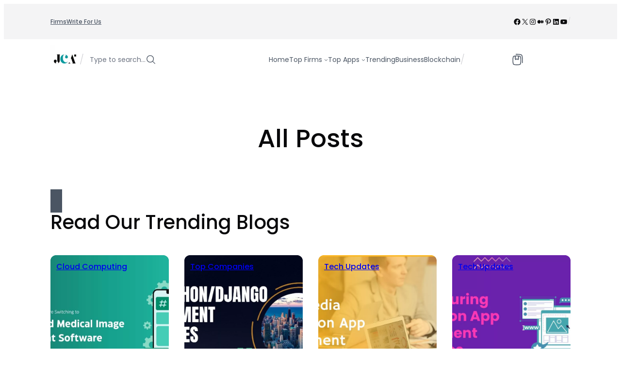

--- FILE ---
content_type: text/html; charset=UTF-8
request_url: https://justcreateapp.com/all-posts/page/45
body_size: 55841
content:
<!DOCTYPE html>
<html lang="en-US">
<head>
	<meta charset="UTF-8" />
	<meta name="viewport" content="width=device-width, initial-scale=1" />
<meta name='robots' content='index, follow, max-image-preview:large, max-snippet:-1, max-video-preview:-1' />

	<!-- This site is optimized with the Yoast SEO plugin v26.7 - https://yoast.com/wordpress/plugins/seo/ -->
	<meta name="description" content="Read all the recent tech updates here. We are best in providing you with latest technological innovations." />
	<link rel="canonical" href="https://justcreateapp.com/all-posts" />
	<link rel="next" href="https://justcreateapp.com/all-posts45?query-35-page=2" />
	<meta property="og:locale" content="en_US" />
	<meta property="og:type" content="article" />
	<meta property="og:title" content="Trending Tech Updates &#187; Just Create App" />
	<meta property="og:description" content="Read all the recent tech updates here. We are best in providing you with latest technological innovations." />
	<meta property="og:url" content="https://justcreateapp.com/all-posts" />
	<meta property="og:site_name" content="Just Create App" />
	<meta property="article:publisher" content="https://www.facebook.com/JustCreateApp/" />
	<meta property="article:modified_time" content="2025-03-30T06:54:17+00:00" />
	<meta property="og:image" content="https://justcreateapp.com/wp-content/uploads/2023/03/Just-Create-App-1.jpg" />
	<meta property="og:image:width" content="1200" />
	<meta property="og:image:height" content="628" />
	<meta property="og:image:type" content="image/jpeg" />
	<meta name="twitter:card" content="summary_large_image" />
	<meta name="twitter:site" content="@JCreateApp" />
	<meta name="twitter:label1" content="Est. reading time" />
	<meta name="twitter:data1" content="1 minute" />
	<script type="application/ld+json" class="yoast-schema-graph">{"@context":"https://schema.org","@graph":[{"@type":"WebPage","@id":"https://justcreateapp.com/all-posts","url":"https://justcreateapp.com/all-posts","name":"Trending Tech Updates &#187; Just Create App","isPartOf":{"@id":"https://justcreateapp.com/#website"},"datePublished":"2023-03-12T18:00:37+00:00","dateModified":"2025-03-30T06:54:17+00:00","description":"Read all the recent tech updates here. We are best in providing you with latest technological innovations.","inLanguage":"en-US","potentialAction":[{"@type":"ReadAction","target":["https://justcreateapp.com/all-posts"]}]},{"@type":"WebSite","@id":"https://justcreateapp.com/#website","url":"https://justcreateapp.com/","name":"Just Create App","description":"Trending Technology, AI, Software, Apps and Web 3.0 Updates","publisher":{"@id":"https://justcreateapp.com/#organization"},"alternateName":"JCA","potentialAction":[{"@type":"SearchAction","target":{"@type":"EntryPoint","urlTemplate":"https://justcreateapp.com/?s={search_term_string}"},"query-input":{"@type":"PropertyValueSpecification","valueRequired":true,"valueName":"search_term_string"}}],"inLanguage":"en-US"},{"@type":"Organization","@id":"https://justcreateapp.com/#organization","name":"Just Create App","url":"https://justcreateapp.com/","logo":{"@type":"ImageObject","inLanguage":"en-US","@id":"https://justcreateapp.com/#/schema/logo/image/","url":"https://justcreateapp.com/wp-content/uploads/2022/09/top-10-listing.png","contentUrl":"https://justcreateapp.com/wp-content/uploads/2022/09/top-10-listing.png","width":1200,"height":1200,"caption":"Just Create App"},"image":{"@id":"https://justcreateapp.com/#/schema/logo/image/"},"sameAs":["https://www.facebook.com/JustCreateApp/","https://x.com/JCreateApp","https://www.instagram.com/JustCreate.App/","https://www.linkedin.com/company/just-create-app","https://www.pinterest.com/justcreateapp/","https://www.youtube.com/channel/UCowQwU42rotG4k8VLBhBSNQ"]}]}</script>
	<!-- / Yoast SEO plugin. -->


<link rel="manifest" href="/pwa-manifest.json">
<link rel="apple-touch-icon" sizes="512x512" href="https://justcreateapp.com/wp-content/plugins/pwa-for-wp/images/logo-512x512.png">
<link rel="apple-touch-icon-precomposed" sizes="192x192" href="https://justcreateapp.com/wp-content/uploads/2022/04/JCApp.png">
<title>Trending Tech Updates &#187; Just Create App</title>
<script type="text/javascript">
				if(localStorage.theme === "dark"){
						document.documentElement.classList.add("dark");
						} else { document.documentElement.classList.remove("dark"); }
				</script><link rel='dns-prefetch' href='//www.googletagmanager.com' />
<link rel='dns-prefetch' href='//pagead2.googlesyndication.com' />
<link rel="alternate" type="application/rss+xml" title="Just Create App &raquo; Feed" href="https://justcreateapp.com/feed" />
<link rel="alternate" type="application/rss+xml" title="Just Create App &raquo; Comments Feed" href="https://justcreateapp.com/comments/feed" />
<link rel="alternate" title="oEmbed (JSON)" type="application/json+oembed" href="https://justcreateapp.com/wp-json/oembed/1.0/embed?url=https%3A%2F%2Fjustcreateapp.com%2Fall-posts" />
<link rel="alternate" title="oEmbed (XML)" type="text/xml+oembed" href="https://justcreateapp.com/wp-json/oembed/1.0/embed?url=https%3A%2F%2Fjustcreateapp.com%2Fall-posts&#038;format=xml" />
<link rel="alternate" type="application/rss+xml" title="Just Create App &raquo; Stories Feed" href="https://justcreateapp.com/web-stories/feed/"><style id='wp-img-auto-sizes-contain-inline-css'>
img:is([sizes=auto i],[sizes^="auto," i]){contain-intrinsic-size:3000px 1500px}
/*# sourceURL=wp-img-auto-sizes-contain-inline-css */
</style>
<style id='wp-block-navigation-link-inline-css'>
.wp-block-navigation .wp-block-navigation-item__label{overflow-wrap:break-word}.wp-block-navigation .wp-block-navigation-item__description{display:none}.link-ui-tools{outline:1px solid #f0f0f0;padding:8px}.link-ui-block-inserter{padding-top:8px}.link-ui-block-inserter__back{margin-left:8px;text-transform:uppercase}

				.is-style-arrow-link .wp-block-navigation-item__label:after {
					content: "\2197";
					padding-inline-start: 0.25rem;
					vertical-align: middle;
					text-decoration: none;
					display: inline-block;
				}
/*# sourceURL=wp-block-navigation-link-inline-css */
</style>
<link rel='stylesheet' id='wp-block-navigation-css' href='https://justcreateapp.com/wp-includes/blocks/navigation/style.min.css?ver=6.9' media='all' />
<style id='block-visibility-screen-size-styles-inline-css'>
/* Large screens (desktops, 992px and up) */
@media ( min-width: 992px ) {
	.block-visibility-hide-large-screen {
		display: none !important;
	}
}

/* Medium screens (tablets, between 768px and 992px) */
@media ( min-width: 768px ) and ( max-width: 991.98px ) {
	.block-visibility-hide-medium-screen {
		display: none !important;
	}
}

/* Small screens (mobile devices, less than 768px) */
@media ( max-width: 767.98px ) {
	.block-visibility-hide-small-screen {
		display: none !important;
	}
}
/*# sourceURL=block-visibility-screen-size-styles-inline-css */
</style>
<link rel='stylesheet' id='wp-block-social-links-css' href='https://justcreateapp.com/wp-includes/blocks/social-links/style.min.css?ver=6.9' media='all' />
<style id='wp-block-paragraph-inline-css'>
.is-small-text{font-size:.875em}.is-regular-text{font-size:1em}.is-large-text{font-size:2.25em}.is-larger-text{font-size:3em}.has-drop-cap:not(:focus):first-letter{float:left;font-size:8.4em;font-style:normal;font-weight:100;line-height:.68;margin:.05em .1em 0 0;text-transform:uppercase}body.rtl .has-drop-cap:not(:focus):first-letter{float:none;margin-left:.1em}p.has-drop-cap.has-background{overflow:hidden}:root :where(p.has-background){padding:1.25em 2.375em}:where(p.has-text-color:not(.has-link-color)) a{color:inherit}p.has-text-align-left[style*="writing-mode:vertical-lr"],p.has-text-align-right[style*="writing-mode:vertical-rl"]{rotate:180deg}
/*# sourceURL=https://justcreateapp.com/wp-includes/blocks/paragraph/style.min.css */
</style>
<link rel='stylesheet' id='ncmfse-toggle-dark-mode-style-css' href='https://justcreateapp.com/wp-content/plugins/ncmaz-fse-core/build/toggle-dark-mode-block/style-index.css?ver=0.1.0' media='all' />
<style id='wp-block-group-inline-css'>
.wp-block-group{box-sizing:border-box}:where(.wp-block-group.wp-block-group-is-layout-constrained){position:relative}
/*# sourceURL=https://justcreateapp.com/wp-includes/blocks/group/style.min.css */
</style>
<style id='enable-linked-groups-block-styles-inline-css'>
/*!************************************************************************************************************************************************************************************************************************************************************!*\
  !*** css ./node_modules/css-loader/dist/cjs.js??ruleSet[1].rules[4].use[1]!./node_modules/postcss-loader/dist/cjs.js??ruleSet[1].rules[4].use[2]!./node_modules/sass-loader/dist/cjs.js??ruleSet[1].rules[4].use[3]!./src/enable-linked-groups/style.scss ***!
  \************************************************************************************************************************************************************************************************************************************************************/
.wp-block-group.is-linked {
  position: relative;
}
.wp-block-group.is-linked:not(.block-editor-block-list__block) > :nth-child(2) {
  margin-block-start: 0;
}
.wp-block-group.is-linked a.wp-block-group__link {
  position: absolute;
  bottom: 0;
  left: 0;
  width: 100%;
  height: 100%;
  z-index: 3;
  text-decoration: none !important;
}
.wp-block-group.is-linked .wp-block-button,
.wp-block-group.is-linked button,
.wp-block-group.is-linked a {
  position: relative;
  z-index: 4;
}

/*# sourceMappingURL=style-index.css.map*/
/*# sourceURL=https://justcreateapp.com/wp-content/plugins/ncmaz-fse-core/build/enable-linked-groups/style-index.css */
</style>
<style id='wp-block-site-logo-inline-css'>
.wp-block-site-logo{box-sizing:border-box;line-height:0}.wp-block-site-logo a{display:inline-block;line-height:0}.wp-block-site-logo.is-default-size img{height:auto;width:120px}.wp-block-site-logo img{height:auto;max-width:100%}.wp-block-site-logo a,.wp-block-site-logo img{border-radius:inherit}.wp-block-site-logo.aligncenter{margin-left:auto;margin-right:auto;text-align:center}:root :where(.wp-block-site-logo.is-style-rounded){border-radius:9999px}
/*# sourceURL=https://justcreateapp.com/wp-includes/blocks/site-logo/style.min.css */
</style>
<style id='outermost-icon-block-style-inline-css'>
.wp-block-outermost-icon-block{display:flex;line-height:0}.wp-block-outermost-icon-block.has-border-color{border:none}.wp-block-outermost-icon-block .has-icon-color svg,.wp-block-outermost-icon-block.has-icon-color svg{color:currentColor}.wp-block-outermost-icon-block .has-icon-color:not(.has-no-icon-fill-color) svg,.wp-block-outermost-icon-block.has-icon-color:not(.has-no-icon-fill-color) svg{fill:currentColor}.wp-block-outermost-icon-block .icon-container{box-sizing:border-box}.wp-block-outermost-icon-block a,.wp-block-outermost-icon-block svg{height:100%;transition:transform .1s ease-in-out;width:100%}.wp-block-outermost-icon-block a:hover{transform:scale(1.1)}.wp-block-outermost-icon-block svg{transform:rotate(var(--outermost--icon-block--transform-rotate,0deg)) scaleX(var(--outermost--icon-block--transform-scale-x,1)) scaleY(var(--outermost--icon-block--transform-scale-y,1))}.wp-block-outermost-icon-block .rotate-90,.wp-block-outermost-icon-block.rotate-90{--outermost--icon-block--transform-rotate:90deg}.wp-block-outermost-icon-block .rotate-180,.wp-block-outermost-icon-block.rotate-180{--outermost--icon-block--transform-rotate:180deg}.wp-block-outermost-icon-block .rotate-270,.wp-block-outermost-icon-block.rotate-270{--outermost--icon-block--transform-rotate:270deg}.wp-block-outermost-icon-block .flip-horizontal,.wp-block-outermost-icon-block.flip-horizontal{--outermost--icon-block--transform-scale-x:-1}.wp-block-outermost-icon-block .flip-vertical,.wp-block-outermost-icon-block.flip-vertical{--outermost--icon-block--transform-scale-y:-1}.wp-block-outermost-icon-block .flip-vertical.flip-horizontal,.wp-block-outermost-icon-block.flip-vertical.flip-horizontal{--outermost--icon-block--transform-scale-x:-1;--outermost--icon-block--transform-scale-y:-1}

/*# sourceURL=https://justcreateapp.com/wp-content/plugins/icon-block/build/style.css */
</style>
<style id='wp-block-heading-inline-css'>
h1:where(.wp-block-heading).has-background,h2:where(.wp-block-heading).has-background,h3:where(.wp-block-heading).has-background,h4:where(.wp-block-heading).has-background,h5:where(.wp-block-heading).has-background,h6:where(.wp-block-heading).has-background{padding:1.25em 2.375em}h1.has-text-align-left[style*=writing-mode]:where([style*=vertical-lr]),h1.has-text-align-right[style*=writing-mode]:where([style*=vertical-rl]),h2.has-text-align-left[style*=writing-mode]:where([style*=vertical-lr]),h2.has-text-align-right[style*=writing-mode]:where([style*=vertical-rl]),h3.has-text-align-left[style*=writing-mode]:where([style*=vertical-lr]),h3.has-text-align-right[style*=writing-mode]:where([style*=vertical-rl]),h4.has-text-align-left[style*=writing-mode]:where([style*=vertical-lr]),h4.has-text-align-right[style*=writing-mode]:where([style*=vertical-rl]),h5.has-text-align-left[style*=writing-mode]:where([style*=vertical-lr]),h5.has-text-align-right[style*=writing-mode]:where([style*=vertical-rl]),h6.has-text-align-left[style*=writing-mode]:where([style*=vertical-lr]),h6.has-text-align-right[style*=writing-mode]:where([style*=vertical-rl]){rotate:180deg}

				.is-style-asterisk:before {
					content: '';
					width: 1.5rem;
					height: 3rem;
					background: var(--wp--preset--color--contrast-2, currentColor);
					clip-path: path('M11.93.684v8.039l5.633-5.633 1.216 1.23-5.66 5.66h8.04v1.737H13.2l5.701 5.701-1.23 1.23-5.742-5.742V21h-1.737v-8.094l-5.77 5.77-1.23-1.217 5.743-5.742H.842V9.98h8.162l-5.701-5.7 1.23-1.231 5.66 5.66V.684h1.737Z');
					display: block;
				}

				/* Hide the asterisk if the heading has no content, to avoid using empty headings to display the asterisk only, which is an A11Y issue */
				.is-style-asterisk:empty:before {
					content: none;
				}

				.is-style-asterisk:-moz-only-whitespace:before {
					content: none;
				}

				.is-style-asterisk.has-text-align-center:before {
					margin: 0 auto;
				}

				.is-style-asterisk.has-text-align-right:before {
					margin-left: auto;
				}

				.rtl .is-style-asterisk.has-text-align-left:before {
					margin-right: auto;
				}
/*# sourceURL=wp-block-heading-inline-css */
</style>
<style id='wp-block-post-featured-image-inline-css'>
.wp-block-post-featured-image{margin-left:0;margin-right:0}.wp-block-post-featured-image a{display:block;height:100%}.wp-block-post-featured-image :where(img){box-sizing:border-box;height:auto;max-width:100%;vertical-align:bottom;width:100%}.wp-block-post-featured-image.alignfull img,.wp-block-post-featured-image.alignwide img{width:100%}.wp-block-post-featured-image .wp-block-post-featured-image__overlay.has-background-dim{background-color:#000;inset:0;position:absolute}.wp-block-post-featured-image{position:relative}.wp-block-post-featured-image .wp-block-post-featured-image__overlay.has-background-gradient{background-color:initial}.wp-block-post-featured-image .wp-block-post-featured-image__overlay.has-background-dim-0{opacity:0}.wp-block-post-featured-image .wp-block-post-featured-image__overlay.has-background-dim-10{opacity:.1}.wp-block-post-featured-image .wp-block-post-featured-image__overlay.has-background-dim-20{opacity:.2}.wp-block-post-featured-image .wp-block-post-featured-image__overlay.has-background-dim-30{opacity:.3}.wp-block-post-featured-image .wp-block-post-featured-image__overlay.has-background-dim-40{opacity:.4}.wp-block-post-featured-image .wp-block-post-featured-image__overlay.has-background-dim-50{opacity:.5}.wp-block-post-featured-image .wp-block-post-featured-image__overlay.has-background-dim-60{opacity:.6}.wp-block-post-featured-image .wp-block-post-featured-image__overlay.has-background-dim-70{opacity:.7}.wp-block-post-featured-image .wp-block-post-featured-image__overlay.has-background-dim-80{opacity:.8}.wp-block-post-featured-image .wp-block-post-featured-image__overlay.has-background-dim-90{opacity:.9}.wp-block-post-featured-image .wp-block-post-featured-image__overlay.has-background-dim-100{opacity:1}.wp-block-post-featured-image:where(.alignleft,.alignright){width:100%}
/*# sourceURL=https://justcreateapp.com/wp-includes/blocks/post-featured-image/style.min.css */
</style>
<style id='wp-block-post-date-inline-css'>
.wp-block-post-date{box-sizing:border-box}
/*# sourceURL=https://justcreateapp.com/wp-includes/blocks/post-date/style.min.css */
</style>
<style id='wp-block-post-terms-inline-css'>
.wp-block-post-terms{box-sizing:border-box}.wp-block-post-terms .wp-block-post-terms__separator{white-space:pre-wrap}

				.wp-block-post-terms.is-style-pill a,
				.wp-block-post-terms.is-style-pill span:not([class], [data-rich-text-placeholder]) {
					display: inline-block;
					background-color: var(--wp--preset--color--shadcn-accent);
					padding: 0.25rem 0.625rem;
					border-radius: 99px;
					font-weight: 500;
				}
				.wp-block-post-terms.is-style-pill {
					display: inline-flex;
					flex-wrap: wrap;
					row-gap: 0.5rem;
					column-gap: 0.125rem;
				}
				.wp-block-post-terms.is-style-pill a:hover {
					background-color: var(--wp--preset--color--shadcn-accent-lighter);
					text-decoration: none;
				}

				.wp-block-post-terms.is-style-rounded a,
				.wp-block-post-terms.is-style-rounded span:not([class], [data-rich-text-placeholder]) {
					display: inline-block;
					background-color: var(--wp--preset--color--shadcn-accent);
					padding: 0.25rem 0.625rem;
					border-radius: 8px;
					font-weight: 500;
				}
				.wp-block-post-terms.is-style-rounded {
					display: inline-flex;
					flex-wrap: wrap;
					row-gap: 0.5rem;
					column-gap: 0.125rem;
				}
				.wp-block-post-terms.is-style-rounded a:hover {
					background-color: var(--wp--preset--color--shadcn-accent-lighter);
					text-decoration: none;
				}
.wp-block-post-terms.is-style-underline a{text-decoration: underline;}
/*# sourceURL=wp-block-post-terms-inline-css */
</style>
<style id='wp-block-post-title-inline-css'>
.wp-block-post-title{box-sizing:border-box;word-break:break-word}.wp-block-post-title :where(a){display:inline-block;font-family:inherit;font-size:inherit;font-style:inherit;font-weight:inherit;letter-spacing:inherit;line-height:inherit;text-decoration:inherit}
/*# sourceURL=https://justcreateapp.com/wp-includes/blocks/post-title/style.min.css */
</style>
<style id='wp-block-post-excerpt-inline-css'>
:where(.wp-block-post-excerpt){box-sizing:border-box;margin-bottom:var(--wp--style--block-gap);margin-top:var(--wp--style--block-gap)}.wp-block-post-excerpt__excerpt{margin-bottom:0;margin-top:0}.wp-block-post-excerpt__more-text{margin-bottom:0;margin-top:var(--wp--style--block-gap)}.wp-block-post-excerpt__more-link{display:inline-block}
/*# sourceURL=https://justcreateapp.com/wp-includes/blocks/post-excerpt/style.min.css */
</style>
<style id='wp-block-post-template-inline-css'>
.wp-block-post-template{box-sizing:border-box;list-style:none;margin-bottom:0;margin-top:0;max-width:100%;padding:0}.wp-block-post-template.is-flex-container{display:flex;flex-direction:row;flex-wrap:wrap;gap:1.25em}.wp-block-post-template.is-flex-container>li{margin:0;width:100%}@media (min-width:600px){.wp-block-post-template.is-flex-container.is-flex-container.columns-2>li{width:calc(50% - .625em)}.wp-block-post-template.is-flex-container.is-flex-container.columns-3>li{width:calc(33.33333% - .83333em)}.wp-block-post-template.is-flex-container.is-flex-container.columns-4>li{width:calc(25% - .9375em)}.wp-block-post-template.is-flex-container.is-flex-container.columns-5>li{width:calc(20% - 1em)}.wp-block-post-template.is-flex-container.is-flex-container.columns-6>li{width:calc(16.66667% - 1.04167em)}}@media (max-width:600px){.wp-block-post-template-is-layout-grid.wp-block-post-template-is-layout-grid.wp-block-post-template-is-layout-grid.wp-block-post-template-is-layout-grid{grid-template-columns:1fr}}.wp-block-post-template-is-layout-constrained>li>.alignright,.wp-block-post-template-is-layout-flow>li>.alignright{float:right;margin-inline-end:0;margin-inline-start:2em}.wp-block-post-template-is-layout-constrained>li>.alignleft,.wp-block-post-template-is-layout-flow>li>.alignleft{float:left;margin-inline-end:2em;margin-inline-start:0}.wp-block-post-template-is-layout-constrained>li>.aligncenter,.wp-block-post-template-is-layout-flow>li>.aligncenter{margin-inline-end:auto;margin-inline-start:auto}
/*# sourceURL=https://justcreateapp.com/wp-includes/blocks/post-template/style.min.css */
</style>
<style id='ncmfse-enable-snapping-templates-block-styles-inline-css'>
/*!*****************************************************************************************************************************************************************************************************************************************************************!*\
  !*** css ./node_modules/css-loader/dist/cjs.js??ruleSet[1].rules[4].use[1]!./node_modules/postcss-loader/dist/cjs.js??ruleSet[1].rules[4].use[2]!./node_modules/sass-loader/dist/cjs.js??ruleSet[1].rules[4].use[3]!./src/enable-snapping-templates/style.scss ***!
  \*****************************************************************************************************************************************************************************************************************************************************************/
.wp-block-ncmfse-term-template.is-h-scroll-snapping,
.wp-block-post-template.is-h-scroll-snapping {
  display: flex !important;
  flex-wrap: nowrap !important;
  justify-content: flex-start;
  vertical-align: top;
  position: relative;
  overflow-x: auto;
  overflow-y: hidden;
  scroll-snap-type: x mandatory;
  padding-top: 2px;
  padding-bottom: 2px;
}
.wp-block-ncmfse-term-template.is-h-scroll-snapping > *,
.wp-block-post-template.is-h-scroll-snapping > * {
  scroll-snap-align: start;
  flex-shrink: 0;
  width: var(--child-width);
  max-width: 100%;
}
@media (max-width: 600px) {
  .wp-block-ncmfse-term-template.is-h-scroll-snapping > *,
  .wp-block-post-template.is-h-scroll-snapping > * {
    width: 90%;
  }
}
.wp-block-ncmfse-term-template.is-h-scroll-snapping:not(.block-editor-block-list__block) > :nth-child(2),
.wp-block-post-template.is-h-scroll-snapping:not(.block-editor-block-list__block) > :nth-child(2) {
  margin-block-start: 0;
}

/*# sourceMappingURL=style-index.css.map*/
/*# sourceURL=https://justcreateapp.com/wp-content/plugins/ncmaz-fse-core/build/enable-snapping-templates/style-index.css */
</style>
<style id='wp-block-columns-inline-css'>
.wp-block-columns{box-sizing:border-box;display:flex;flex-wrap:wrap!important}@media (min-width:782px){.wp-block-columns{flex-wrap:nowrap!important}}.wp-block-columns{align-items:normal!important}.wp-block-columns.are-vertically-aligned-top{align-items:flex-start}.wp-block-columns.are-vertically-aligned-center{align-items:center}.wp-block-columns.are-vertically-aligned-bottom{align-items:flex-end}@media (max-width:781px){.wp-block-columns:not(.is-not-stacked-on-mobile)>.wp-block-column{flex-basis:100%!important}}@media (min-width:782px){.wp-block-columns:not(.is-not-stacked-on-mobile)>.wp-block-column{flex-basis:0;flex-grow:1}.wp-block-columns:not(.is-not-stacked-on-mobile)>.wp-block-column[style*=flex-basis]{flex-grow:0}}.wp-block-columns.is-not-stacked-on-mobile{flex-wrap:nowrap!important}.wp-block-columns.is-not-stacked-on-mobile>.wp-block-column{flex-basis:0;flex-grow:1}.wp-block-columns.is-not-stacked-on-mobile>.wp-block-column[style*=flex-basis]{flex-grow:0}:where(.wp-block-columns){margin-bottom:1.75em}:where(.wp-block-columns.has-background){padding:1.25em 2.375em}.wp-block-column{flex-grow:1;min-width:0;overflow-wrap:break-word;word-break:break-word}.wp-block-column.is-vertically-aligned-top{align-self:flex-start}.wp-block-column.is-vertically-aligned-center{align-self:center}.wp-block-column.is-vertically-aligned-bottom{align-self:flex-end}.wp-block-column.is-vertically-aligned-stretch{align-self:stretch}.wp-block-column.is-vertically-aligned-bottom,.wp-block-column.is-vertically-aligned-center,.wp-block-column.is-vertically-aligned-top{width:100%}
/*# sourceURL=https://justcreateapp.com/wp-includes/blocks/columns/style.min.css */
</style>
<style id='outermost-mega-menu-style-inline-css'>
/*!*******************************************************************************************************************************************************************************************************************************************************!*\
  !*** css ./node_modules/css-loader/dist/cjs.js??ruleSet[1].rules[4].use[1]!./node_modules/postcss-loader/dist/cjs.js??ruleSet[1].rules[4].use[2]!./node_modules/sass-loader/dist/cjs.js??ruleSet[1].rules[4].use[3]!./src/mega-menu-block/style.scss ***!
  \*******************************************************************************************************************************************************************************************************************************************************/
.wp-block-outermost-mega-menu {
  overflow: hidden;
  position: relative;
}
.wp-block-outermost-mega-menu:hover {
  overflow: visible;
  position: initial;
}
.wp-block-outermost-mega-menu:hover .wp-block-outermost-mega-menu__menu-container {
  opacity: 1;
  overflow: visible;
  visibility: visible;
}
.wp-block-outermost-mega-menu .wp-block-outermost-mega-menu__toggle {
  cursor: pointer;
  align-items: center;
  display: flex;
}
.wp-block-outermost-mega-menu .wp-block-outermost-mega-menu__toggle .wp-block-outermost-mega-menu__toggle-icon {
  align-self: center;
  display: inline-block;
  font-size: inherit;
  height: 0.6em;
  line-height: 0;
  margin-left: 0.25em;
  padding: 0;
  width: 0.6em;
}
.wp-block-outermost-mega-menu .wp-block-outermost-mega-menu__toggle .wp-block-outermost-mega-menu__toggle-icon svg {
  stroke: currentColor;
  display: inline-block;
  height: inherit;
  margin-top: 0.075em;
  width: inherit;
  transition: all 0.1s linear;
}

/*# sourceMappingURL=style-index.css.map*/
/*# sourceURL=https://justcreateapp.com/wp-content/plugins/ncmaz-fse-core/build/mega-menu-block/style-index.css */
</style>
<style id='outermost-mega-menu-view-style-inline-css'>
/*!******************************************************************************************************************************************************************************************************************************************************!*\
  !*** css ./node_modules/css-loader/dist/cjs.js??ruleSet[1].rules[4].use[1]!./node_modules/postcss-loader/dist/cjs.js??ruleSet[1].rules[4].use[2]!./node_modules/sass-loader/dist/cjs.js??ruleSet[1].rules[4].use[3]!./src/mega-menu-block/view.scss ***!
  \******************************************************************************************************************************************************************************************************************************************************/
.wp-block-outermost-mega-menu__menu-container {
  height: auto;
  opacity: 0;
  overflow: hidden;
  position: absolute;
  top: 100%;
  transition: opacity 0.1s linear;
  visibility: hidden;
  z-index: 25;
}
.wp-block-outermost-mega-menu__menu-container.menu-width-content {
  max-width: min(var(--wp--style--global--content-size), 100vw);
  width: var(--wp--style--global--content-size);
}
.wp-block-outermost-mega-menu__menu-container.menu-width-wide {
  max-width: min(var(--wp--style--global--wide-size), 100vw);
  width: var(--wp--style--global--wide-size);
}
.wp-block-outermost-mega-menu__menu-container.menu-width-full {
  max-width: 100vw;
  width: 100vw;
}
.wp-block-outermost-mega-menu__menu-container:hover .menu-container__close-button {
  opacity: 1;
}
.wp-block-outermost-mega-menu__menu-container .is-responsive {
  display: flex;
}
.wp-block-outermost-mega-menu__menu-container.menu-width-content.menu-justified-left {
  left: 0;
  right: unset;
}
.wp-block-outermost-mega-menu__menu-container.menu-width-content.menu-justified-right {
  left: unset;
  right: 0;
}
.wp-block-outermost-mega-menu__menu-container.menu-width-content.menu-justified-center {
  right: unset;
  left: calc(-1 * var(--wp--style--global--content-size) / 2 + 50%);
}

.wp-block-outermost-mega-menu__collapsed-link {
  display: none !important;
}

html.has-modal-open .wp-block-outermost-mega-menu.disable-menu-when-collapsed:not(.has-collapsed-link) {
  display: none;
}
html.has-modal-open .wp-block-outermost-mega-menu.disable-menu-when-collapsed .wp-block-outermost-mega-menu__collapsed-link {
  display: block !important;
}
html.has-modal-open .wp-block-outermost-mega-menu.disable-menu-when-collapsed .wp-block-outermost-mega-menu__toggle,
html.has-modal-open .wp-block-outermost-mega-menu.disable-menu-when-collapsed .wp-block-outermost-mega-menu__menu-container {
  display: none;
}
/*!******************************************************************************************************************************************************************************************************************************************************!*\
  !*** css ./node_modules/css-loader/dist/cjs.js??ruleSet[1].rules[4].use[1]!./node_modules/postcss-loader/dist/cjs.js??ruleSet[1].rules[4].use[2]!./node_modules/sass-loader/dist/cjs.js??ruleSet[1].rules[4].use[3]!./src/mega-menu-block/edit.scss ***!
  \******************************************************************************************************************************************************************************************************************************************************/
.outermost-mega-menu__settings-panel .settings-panel__description {
  margin-top: 24px;
}
.outermost-mega-menu__settings-panel .components-notice {
  margin: 10px 0 0;
}
.outermost-mega-menu__settings-panel .components-notice__content {
  margin-right: 0;
}

.outermost-mega-menu__layout-panel .components-h-stack > .components-base-control {
  margin-bottom: 0;
}

/*# sourceMappingURL=index.css.map*/
/*# sourceURL=https://justcreateapp.com/wp-content/plugins/ncmaz-fse-core/build/mega-menu-block/index.css */
</style>
<style id='wp-block-navigation-submenu-inline-css'>

					.wp-block-navigation__responsive-container:not(.is-menu-open) .is-style-rounded .wp-block-navigation__submenu-container {
						border-radius: 8px; 
						box-shadow: 0 20px 25px -5px rgb(0 0 0 / 0.1), 0 8px 10px -6px rgb(0 0 0 / 0.1);
						padding: 0.5rem 0.25rem;
					}	
					.wp-block-navigation:not(.has-background) .is-style-rounded .wp-block-navigation__submenu-container {
						border: 1px solid var(--wp--preset--color--shadcn-border);
					}
					.wp-block-navigation .is-style-rounded .wp-block-navigation-item {
						background-color: unset;
						border-radius: 4px; 
					}
					.wp-block-navigation .wp-block-navigation__submenu-container .wp-block-navigation-item.open-on-click button.wp-block-navigation-item__content {
						padding: 0.5em 1em;
					}
					.wp-block-navigation .is-style-rounded .wp-block-navigation-item > a.wp-block-navigation-item__content:hover {
						text-decoration: none;
					}
					.wp-block-navigation .is-style-rounded .wp-block-navigation-item:hover {
						background-color: var(--wp--preset--color--shadcn-accent);
					}
				
/*# sourceURL=wp-block-navigation-submenu-inline-css */
</style>
<style id='wp-block-search-inline-css'>
.wp-block-search__button{margin-left:10px;word-break:normal}.wp-block-search__button.has-icon{line-height:0}.wp-block-search__button svg{height:1.25em;min-height:24px;min-width:24px;width:1.25em;fill:currentColor;vertical-align:text-bottom}:where(.wp-block-search__button){border:1px solid #ccc;padding:6px 10px}.wp-block-search__inside-wrapper{display:flex;flex:auto;flex-wrap:nowrap;max-width:100%}.wp-block-search__label{width:100%}.wp-block-search.wp-block-search__button-only .wp-block-search__button{box-sizing:border-box;display:flex;flex-shrink:0;justify-content:center;margin-left:0;max-width:100%}.wp-block-search.wp-block-search__button-only .wp-block-search__inside-wrapper{min-width:0!important;transition-property:width}.wp-block-search.wp-block-search__button-only .wp-block-search__input{flex-basis:100%;transition-duration:.3s}.wp-block-search.wp-block-search__button-only.wp-block-search__searchfield-hidden,.wp-block-search.wp-block-search__button-only.wp-block-search__searchfield-hidden .wp-block-search__inside-wrapper{overflow:hidden}.wp-block-search.wp-block-search__button-only.wp-block-search__searchfield-hidden .wp-block-search__input{border-left-width:0!important;border-right-width:0!important;flex-basis:0;flex-grow:0;margin:0;min-width:0!important;padding-left:0!important;padding-right:0!important;width:0!important}:where(.wp-block-search__input){appearance:none;border:1px solid #949494;flex-grow:1;font-family:inherit;font-size:inherit;font-style:inherit;font-weight:inherit;letter-spacing:inherit;line-height:inherit;margin-left:0;margin-right:0;min-width:3rem;padding:8px;text-decoration:unset!important;text-transform:inherit}:where(.wp-block-search__button-inside .wp-block-search__inside-wrapper){background-color:#fff;border:1px solid #949494;box-sizing:border-box;padding:4px}:where(.wp-block-search__button-inside .wp-block-search__inside-wrapper) .wp-block-search__input{border:none;border-radius:0;padding:0 4px}:where(.wp-block-search__button-inside .wp-block-search__inside-wrapper) .wp-block-search__input:focus{outline:none}:where(.wp-block-search__button-inside .wp-block-search__inside-wrapper) :where(.wp-block-search__button){padding:4px 8px}.wp-block-search.aligncenter .wp-block-search__inside-wrapper{margin:auto}.wp-block[data-align=right] .wp-block-search.wp-block-search__button-only .wp-block-search__inside-wrapper{float:right}
/*# sourceURL=https://justcreateapp.com/wp-includes/blocks/search/style.min.css */
</style>
<style id='wp-block-spacer-inline-css'>
.wp-block-spacer{clear:both}
/*# sourceURL=https://justcreateapp.com/wp-includes/blocks/spacer/style.min.css */
</style>
<style id='cloudcatch-light-modal-block-style-inline-css'>
.wp-block-cloudcatch-light-modal-block{background-color:var(--wp--preset--color--white);box-shadow:1px 1px 12px rgba(0,0,0,.1);box-sizing:border-box;display:flex;flex-direction:column;max-height:calc(100svh - 64px);max-width:600px;overflow:hidden;overflow-wrap:break-word;padding:var(--wp--style--modal--padding,32px);position:relative;width:calc(100% - var(--wp--style--root--padding-left, 32px) - var(--wp--style--root--padding-right, 32px))}.admin-bar .wp-block-cloudcatch-light-modal-block{max-height:calc(100svh - 96px);transform:translateY(16px)}@media(max-width:782px){.admin-bar .wp-block-cloudcatch-light-modal-block{max-height:calc(100svh - 110px);transform:translateY(23px)}}.wp-block-cloudcatch-light-modal-block__wrapper{background-color:rgba(0,0,0,.1);display:none}.wp-block-cloudcatch-light-modal-block__wrapper.is-open{align-items:center;display:inline-flex;height:100%;justify-content:center;left:0;margin:0;max-width:none!important;position:fixed;top:0;width:100%;z-index:10000}.wp-block-cloudcatch-light-modal-block__content{height:inherit;overflow:auto;overscroll-behavior:contain}.wp-block-cloudcatch-light-modal-block__close{-webkit-appearance:none;-moz-appearance:none;appearance:none;background-color:hsla(0,0%,100%,.125);border:none;border-radius:50%;box-shadow:none;cursor:pointer;line-height:0;margin:0;padding:.75rem;position:absolute;right:8px;top:8px;transition:background-color .2s ease-in-out;z-index:10001}.wp-block-cloudcatch-light-modal-block__close:focus,.wp-block-cloudcatch-light-modal-block__close:hover{background-color:hsla(0,0%,100%,.2)}

/*# sourceURL=https://justcreateapp.com/wp-content/plugins/light-modal-block/build/style-index.css */
</style>
<link rel='stylesheet' id='wp-block-cover-css' href='https://justcreateapp.com/wp-includes/blocks/cover/style.min.css?ver=6.9' media='all' />
<style id='wp-block-post-author-name-inline-css'>
.wp-block-post-author-name{box-sizing:border-box}
/*# sourceURL=https://justcreateapp.com/wp-includes/blocks/post-author-name/style.min.css */
</style>
<style id='ncmfse-comment-count-btn-style-inline-css'>
/*!******************************************************************************************************************************************************************************************************************************************************************!*\
  !*** css ./node_modules/css-loader/dist/cjs.js??ruleSet[1].rules[4].use[1]!./node_modules/postcss-loader/dist/cjs.js??ruleSet[1].rules[4].use[2]!./node_modules/sass-loader/dist/cjs.js??ruleSet[1].rules[4].use[3]!./src/comment-count-button-block/style.scss ***!
  \******************************************************************************************************************************************************************************************************************************************************************/


/*# sourceURL=https://justcreateapp.com/wp-content/plugins/ncmaz-fse-core/build/comment-count-button-block/style-index.css */
</style>
<style id='ncmfse-reading-time-style-inline-css'>
/*!**********************************************************************************************************************************************************************************************************************************************************!*\
  !*** css ./node_modules/css-loader/dist/cjs.js??ruleSet[1].rules[4].use[1]!./node_modules/postcss-loader/dist/cjs.js??ruleSet[1].rules[4].use[2]!./node_modules/sass-loader/dist/cjs.js??ruleSet[1].rules[4].use[3]!./src/reading-time-block/style.scss ***!
  \**********************************************************************************************************************************************************************************************************************************************************/
.wp-block-ncmfse-reading-time {
  font-size: var(--wp--preset--font-size--xs);
}

.reading-time {
  display: inline-block;
}
@media screen and (max-width: 600px) {
  .reading-time {
    display: none;
  }
}

.reading-time-mobile {
  display: none;
}
@media screen and (max-width: 600px) {
  .reading-time-mobile {
    display: inline-block;
  }
}

/*# sourceMappingURL=style-index.css.map*/
/*# sourceURL=https://justcreateapp.com/wp-content/plugins/ncmaz-fse-core/build/reading-time-block/style-index.css */
</style>
<style id='ncmfse-save-button-btn-style-inline-css'>
/*!*********************************************************************************************************************************************************************************************************************************************************!*\
  !*** css ./node_modules/css-loader/dist/cjs.js??ruleSet[1].rules[4].use[1]!./node_modules/postcss-loader/dist/cjs.js??ruleSet[1].rules[4].use[2]!./node_modules/sass-loader/dist/cjs.js??ruleSet[1].rules[4].use[3]!./src/save-button-block/style.scss ***!
  \*********************************************************************************************************************************************************************************************************************************************************/


/*# sourceURL=https://justcreateapp.com/wp-content/plugins/ncmaz-fse-core/build/save-button-block/style-index.css */
</style>
<style id='ncmfse-post-format-icon-style-inline-css'>
/*!**************************************************************************************************************************************************************************************************************************************************************!*\
  !*** css ./node_modules/css-loader/dist/cjs.js??ruleSet[1].rules[4].use[1]!./node_modules/postcss-loader/dist/cjs.js??ruleSet[1].rules[4].use[2]!./node_modules/sass-loader/dist/cjs.js??ruleSet[1].rules[4].use[3]!./src/post-format-icon-block/style.scss ***!
  \**************************************************************************************************************************************************************************************************************************************************************/
.wp-block-ncmfse-post-format-icon {
  display: inline-flex;
  padding: 0.375rem;
  border-radius: 99px;
  border: 1px solid #ffffff;
  color: #ffffff;
}
.wp-block-ncmfse-post-format-icon svg {
  width: 1em;
  height: 1em;
  fill: none;
  color: currentColor;
}

/*# sourceMappingURL=style-index.css.map*/
/*# sourceURL=https://justcreateapp.com/wp-content/plugins/ncmaz-fse-core/build/post-format-icon-block/style-index.css */
</style>
<style id='wp-block-query-pagination-inline-css'>
.wp-block-query-pagination.is-content-justification-space-between>.wp-block-query-pagination-next:last-of-type{margin-inline-start:auto}.wp-block-query-pagination.is-content-justification-space-between>.wp-block-query-pagination-previous:first-child{margin-inline-end:auto}.wp-block-query-pagination .wp-block-query-pagination-previous-arrow{display:inline-block;margin-right:1ch}.wp-block-query-pagination .wp-block-query-pagination-previous-arrow:not(.is-arrow-chevron){transform:scaleX(1)}.wp-block-query-pagination .wp-block-query-pagination-next-arrow{display:inline-block;margin-left:1ch}.wp-block-query-pagination .wp-block-query-pagination-next-arrow:not(.is-arrow-chevron){transform:scaleX(1)}.wp-block-query-pagination.aligncenter{justify-content:center}
/*# sourceURL=https://justcreateapp.com/wp-includes/blocks/query-pagination/style.min.css */
</style>
<style id='wp-block-post-content-inline-css'>
.wp-block-post-content{display:flow-root}
/*# sourceURL=https://justcreateapp.com/wp-includes/blocks/post-content/style.min.css */
</style>
<style id='ncmfse-mailpoet-subscription-form-style-inline-css'>
/*!************************************************************************************************************************************************************************************************************************************************************************!*\
  !*** css ./node_modules/css-loader/dist/cjs.js??ruleSet[1].rules[4].use[1]!./node_modules/postcss-loader/dist/cjs.js??ruleSet[1].rules[4].use[2]!./node_modules/sass-loader/dist/cjs.js??ruleSet[1].rules[4].use[3]!./src/mailpoet-subscription-form-block/style.scss ***!
  \************************************************************************************************************************************************************************************************************************************************************************/
.wp-block-ncmfse-mailpoet-subscription-form {
  gap: 1rem;
  /* Focus styles */
  /* Error state */
}
.wp-block-ncmfse-mailpoet-subscription-form .form-item__email-content {
  position: relative;
}
.wp-block-ncmfse-mailpoet-subscription-form .form-item__email-content button[type=submit] {
  position: absolute;
  top: 50%;
  transform: translateY(-50%);
  inset-inline-end: 0.25rem;
  background: none;
  border: none;
  margin: 0;
  padding: 0;
  cursor: pointer;
}
.wp-block-ncmfse-mailpoet-subscription-form .loading,
.wp-block-ncmfse-mailpoet-subscription-form .success-message,
.wp-block-ncmfse-mailpoet-subscription-form .error-message {
  font-size: 12px;
  margin-top: 0.5rem;
}
.wp-block-ncmfse-mailpoet-subscription-form .success-message {
  color: #2b9348;
}
.wp-block-ncmfse-mailpoet-subscription-form .error-message {
  color: #f56565;
}
.wp-block-ncmfse-mailpoet-subscription-form input,
.wp-block-ncmfse-mailpoet-subscription-form textarea,
.wp-block-ncmfse-mailpoet-subscription-form select {
  border-radius: var(--input-radius, 0.25rem);
  padding-top: var(--input-padding, 0.5rem);
  padding-right: var(--input-padding, 0.75rem);
  padding-bottom: var(--input-padding, 0.5rem);
  padding-left: var(--input-padding, 0.75rem);
  display: block;
  width: 100%;
  -webkit-appearance: none;
     -moz-appearance: none;
          appearance: none;
  border-color: var(--wp--preset--color--shadcn-input);
  border-width: 1px;
  border-style: solid;
  box-sizing: border-box;
  font-size: 14px;
  font-family: inherit;
  font-feature-settings: inherit;
  font-variation-settings: inherit;
  letter-spacing: inherit;
  color: inherit;
}
.wp-block-ncmfse-mailpoet-subscription-form input:focus-visible,
.wp-block-ncmfse-mailpoet-subscription-form select:focus-visible,
.wp-block-ncmfse-mailpoet-subscription-form textarea:focus-visible {
  outline-offset: 2px;
  --tw-ring-offset-shadow: var(--tw-ring-inset) 0 0 0 2px
  	var(--wp--preset--color--shadcn-background);
  --tw-ring-shadow: var(--tw-ring-inset) 0 0 0 4px
  	var(--wp--preset--color--shadcn-ring);
  box-shadow: var(--tw-ring-offset-shadow), var(--tw-ring-shadow), 0 0 rgba(0, 0, 0, 0);
}
.wp-block-ncmfse-mailpoet-subscription-form input.error,
.wp-block-ncmfse-mailpoet-subscription-form select.error,
.wp-block-ncmfse-mailpoet-subscription-form textarea.error {
  border-color: #f56565;
}
.wp-block-ncmfse-mailpoet-subscription-form input.error:focus,
.wp-block-ncmfse-mailpoet-subscription-form select.error:focus,
.wp-block-ncmfse-mailpoet-subscription-form textarea.error:focus {
  box-shadow: 0 0 0 3px rgba(245, 101, 101, 0.5);
}

/*# sourceMappingURL=style-index.css.map*/
/*# sourceURL=https://justcreateapp.com/wp-content/plugins/ncmaz-fse-core/build/mailpoet-subscription-form-block/style-index.css */
</style>
<style id='wp-block-separator-inline-css'>
@charset "UTF-8";.wp-block-separator{border:none;border-top:2px solid}:root :where(.wp-block-separator.is-style-dots){height:auto;line-height:1;text-align:center}:root :where(.wp-block-separator.is-style-dots):before{color:currentColor;content:"···";font-family:serif;font-size:1.5em;letter-spacing:2em;padding-left:2em}.wp-block-separator.is-style-dots{background:none!important;border:none!important}
/*# sourceURL=https://justcreateapp.com/wp-includes/blocks/separator/style.min.css */
</style>
<link rel='stylesheet' id='ncmfse-post-media-player-style-css' href='https://justcreateapp.com/wp-content/plugins/ncmaz-fse-core/build/post-media-player-block/style-index.css?ver=0.1.0' media='all' />
<style id='wp-emoji-styles-inline-css'>

	img.wp-smiley, img.emoji {
		display: inline !important;
		border: none !important;
		box-shadow: none !important;
		height: 1em !important;
		width: 1em !important;
		margin: 0 0.07em !important;
		vertical-align: -0.1em !important;
		background: none !important;
		padding: 0 !important;
	}
/*# sourceURL=wp-emoji-styles-inline-css */
</style>
<style id='wp-block-library-inline-css'>
:root{--wp-block-synced-color:#7a00df;--wp-block-synced-color--rgb:122,0,223;--wp-bound-block-color:var(--wp-block-synced-color);--wp-editor-canvas-background:#ddd;--wp-admin-theme-color:#007cba;--wp-admin-theme-color--rgb:0,124,186;--wp-admin-theme-color-darker-10:#006ba1;--wp-admin-theme-color-darker-10--rgb:0,107,160.5;--wp-admin-theme-color-darker-20:#005a87;--wp-admin-theme-color-darker-20--rgb:0,90,135;--wp-admin-border-width-focus:2px}@media (min-resolution:192dpi){:root{--wp-admin-border-width-focus:1.5px}}.wp-element-button{cursor:pointer}:root .has-very-light-gray-background-color{background-color:#eee}:root .has-very-dark-gray-background-color{background-color:#313131}:root .has-very-light-gray-color{color:#eee}:root .has-very-dark-gray-color{color:#313131}:root .has-vivid-green-cyan-to-vivid-cyan-blue-gradient-background{background:linear-gradient(135deg,#00d084,#0693e3)}:root .has-purple-crush-gradient-background{background:linear-gradient(135deg,#34e2e4,#4721fb 50%,#ab1dfe)}:root .has-hazy-dawn-gradient-background{background:linear-gradient(135deg,#faaca8,#dad0ec)}:root .has-subdued-olive-gradient-background{background:linear-gradient(135deg,#fafae1,#67a671)}:root .has-atomic-cream-gradient-background{background:linear-gradient(135deg,#fdd79a,#004a59)}:root .has-nightshade-gradient-background{background:linear-gradient(135deg,#330968,#31cdcf)}:root .has-midnight-gradient-background{background:linear-gradient(135deg,#020381,#2874fc)}:root{--wp--preset--font-size--normal:16px;--wp--preset--font-size--huge:42px}.has-regular-font-size{font-size:1em}.has-larger-font-size{font-size:2.625em}.has-normal-font-size{font-size:var(--wp--preset--font-size--normal)}.has-huge-font-size{font-size:var(--wp--preset--font-size--huge)}.has-text-align-center{text-align:center}.has-text-align-left{text-align:left}.has-text-align-right{text-align:right}.has-fit-text{white-space:nowrap!important}#end-resizable-editor-section{display:none}.aligncenter{clear:both}.items-justified-left{justify-content:flex-start}.items-justified-center{justify-content:center}.items-justified-right{justify-content:flex-end}.items-justified-space-between{justify-content:space-between}.screen-reader-text{border:0;clip-path:inset(50%);height:1px;margin:-1px;overflow:hidden;padding:0;position:absolute;width:1px;word-wrap:normal!important}.screen-reader-text:focus{background-color:#ddd;clip-path:none;color:#444;display:block;font-size:1em;height:auto;left:5px;line-height:normal;padding:15px 23px 14px;text-decoration:none;top:5px;width:auto;z-index:100000}html :where(.has-border-color){border-style:solid}html :where([style*=border-top-color]){border-top-style:solid}html :where([style*=border-right-color]){border-right-style:solid}html :where([style*=border-bottom-color]){border-bottom-style:solid}html :where([style*=border-left-color]){border-left-style:solid}html :where([style*=border-width]){border-style:solid}html :where([style*=border-top-width]){border-top-style:solid}html :where([style*=border-right-width]){border-right-style:solid}html :where([style*=border-bottom-width]){border-bottom-style:solid}html :where([style*=border-left-width]){border-left-style:solid}html :where(img[class*=wp-image-]){height:auto;max-width:100%}:where(figure){margin:0 0 1em}html :where(.is-position-sticky){--wp-admin--admin-bar--position-offset:var(--wp-admin--admin-bar--height,0px)}@media screen and (max-width:600px){html :where(.is-position-sticky){--wp-admin--admin-bar--position-offset:0px}}
/*# sourceURL=/wp-includes/css/dist/block-library/common.min.css */
</style>
<link rel='stylesheet' id='mytheme-style-css' href='https://justcreateapp.com/wp-content/themes/ncmaz-fse-theme/assets/css/theme.css?ver=1.3.0' media='all' />
<style id='global-styles-inline-css'>
:root{--wp--preset--aspect-ratio--square: 1;--wp--preset--aspect-ratio--4-3: 4/3;--wp--preset--aspect-ratio--3-4: 3/4;--wp--preset--aspect-ratio--3-2: 3/2;--wp--preset--aspect-ratio--2-3: 2/3;--wp--preset--aspect-ratio--16-9: 16/9;--wp--preset--aspect-ratio--9-16: 9/16;--wp--preset--color--black: #000000;--wp--preset--color--cyan-bluish-gray: #abb8c3;--wp--preset--color--white: #ffffff;--wp--preset--color--pale-pink: #f78da7;--wp--preset--color--vivid-red: #cf2e2e;--wp--preset--color--luminous-vivid-orange: #ff6900;--wp--preset--color--luminous-vivid-amber: #fcb900;--wp--preset--color--light-green-cyan: #7bdcb5;--wp--preset--color--vivid-green-cyan: #00d084;--wp--preset--color--pale-cyan-blue: #8ed1fc;--wp--preset--color--vivid-cyan-blue: #0693e3;--wp--preset--color--vivid-purple: #9b51e0;--wp--preset--color--shadcn-background: hsl(0 0% 100%);--wp--preset--color--shadcn-foreground: hsl(240 10% 3.9%);--wp--preset--color--shadcn-card: hsl(0 0% 100%);--wp--preset--color--shadcn-card-foreground: hsl(240 10% 3.9%);--wp--preset--color--shadcn-popover: hsl(0 0% 100%);--wp--preset--color--shadcn-popover-foreground: hsl(240 10% 3.9%);--wp--preset--color--shadcn-primary: hsl(243.4 75.4% 58.6%);--wp--preset--color--shadcn-primary-lighter: hsl(243.4 75.4% 58.6% / .9);--wp--preset--color--shadcn-primary-foreground: hsl(355.7 100% 97.3%);--wp--preset--color--shadcn-secondary: hsl(240 4.8% 95.9%);--wp--preset--color--shadcn-secondary-foreground: hsl(240 5.9% 10%);--wp--preset--color--shadcn-muted: hsl(240 4.8% 95.9%);--wp--preset--color--shadcn-muted-foreground: hsl(220 8.9% 46.1%);--wp--preset--color--shadcn-accent: hsl(240 4.8% 95.9%);--wp--preset--color--shadcn-accent-lighter: hsl(0 0% 98%);--wp--preset--color--shadcn-accent-foreground: hsl(240 5.9% 10%);--wp--preset--color--shadcn-destructive: hsl(0 84.2% 60.2%);--wp--preset--color--shadcn-destructive-foreground: hsl(0 0% 98%);--wp--preset--color--shadcn-border: hsl(240 5.9% 90%);--wp--preset--color--shadcn-border-darker: hsl(240 4.9% 83.9%);--wp--preset--color--shadcn-input: hsl(240 5.9% 90%);--wp--preset--color--shadcn-ring: hsl(243.4 75.4% 58.6%);--wp--preset--color--base: hsl(0 0% 100%);--wp--preset--color--base-2: hsl(0 0% 100%);--wp--preset--color--contrast: hsl(240 10% 3.9%);--wp--preset--color--shadcn-slate-700: hsl(215.3 25% 26.7%);--wp--preset--color--shadcn-slate-800: hsl(217.2 32.6% 17.5%);--wp--preset--color--contrast-2: hsl(215 13.8% 34.1%);--wp--preset--color--contrast-3: hsl(220 8.9% 46.1%);--wp--preset--color--price: #22c55e;--wp--preset--color--favorite: hsl(349.7 89.2% 60.2%);--wp--preset--gradient--vivid-cyan-blue-to-vivid-purple: linear-gradient(135deg,rgb(6,147,227) 0%,rgb(155,81,224) 100%);--wp--preset--gradient--light-green-cyan-to-vivid-green-cyan: linear-gradient(135deg,rgb(122,220,180) 0%,rgb(0,208,130) 100%);--wp--preset--gradient--luminous-vivid-amber-to-luminous-vivid-orange: linear-gradient(135deg,rgb(252,185,0) 0%,rgb(255,105,0) 100%);--wp--preset--gradient--luminous-vivid-orange-to-vivid-red: linear-gradient(135deg,rgb(255,105,0) 0%,rgb(207,46,46) 100%);--wp--preset--gradient--very-light-gray-to-cyan-bluish-gray: linear-gradient(135deg,rgb(238,238,238) 0%,rgb(169,184,195) 100%);--wp--preset--gradient--cool-to-warm-spectrum: linear-gradient(135deg,rgb(74,234,220) 0%,rgb(151,120,209) 20%,rgb(207,42,186) 40%,rgb(238,44,130) 60%,rgb(251,105,98) 80%,rgb(254,248,76) 100%);--wp--preset--gradient--blush-light-purple: linear-gradient(135deg,rgb(255,206,236) 0%,rgb(152,150,240) 100%);--wp--preset--gradient--blush-bordeaux: linear-gradient(135deg,rgb(254,205,165) 0%,rgb(254,45,45) 50%,rgb(107,0,62) 100%);--wp--preset--gradient--luminous-dusk: linear-gradient(135deg,rgb(255,203,112) 0%,rgb(199,81,192) 50%,rgb(65,88,208) 100%);--wp--preset--gradient--pale-ocean: linear-gradient(135deg,rgb(255,245,203) 0%,rgb(182,227,212) 50%,rgb(51,167,181) 100%);--wp--preset--gradient--electric-grass: linear-gradient(135deg,rgb(202,248,128) 0%,rgb(113,206,126) 100%);--wp--preset--gradient--midnight: linear-gradient(135deg,rgb(2,3,129) 0%,rgb(40,116,252) 100%);--wp--preset--gradient--gradient-1: linear-gradient(to bottom, #cfcabe 0%, #F9F9F9 100%);--wp--preset--gradient--gradient-2: linear-gradient(to bottom, #C2A990 0%, #F9F9F9 100%);--wp--preset--gradient--gradient-3: linear-gradient(to bottom, #D8613C 0%, #F9F9F9 100%);--wp--preset--gradient--gradient-4: linear-gradient(to bottom, #B1C5A4 0%, #F9F9F9 100%);--wp--preset--gradient--gradient-5: linear-gradient(to bottom, #B5BDBC 0%, #F9F9F9 100%);--wp--preset--gradient--gradient-6: linear-gradient(to bottom, #A4A4A4 0%, #F9F9F9 100%);--wp--preset--gradient--gradient-7: linear-gradient(to bottom, #cfcabe 50%, #F9F9F9 50%);--wp--preset--gradient--gradient-8: linear-gradient(to bottom, #C2A990 50%, #F9F9F9 50%);--wp--preset--gradient--gradient-9: linear-gradient(to bottom, #D8613C 50%, #F9F9F9 50%);--wp--preset--gradient--gradient-10: linear-gradient(to bottom, #B1C5A4 50%, #F9F9F9 50%);--wp--preset--gradient--gradient-11: linear-gradient(to bottom, #B5BDBC 50%, #F9F9F9 50%);--wp--preset--gradient--gradient-12: linear-gradient(to bottom, #A4A4A4 50%, #F9F9F9 50%);--wp--preset--font-size--small: 0.9rem;--wp--preset--font-size--medium: 1.05rem;--wp--preset--font-size--large: clamp(1.39rem, 1.39rem + ((1vw - 0.2rem) * 0.767), 1.85rem);--wp--preset--font-size--x-large: clamp(1.875rem, 1.875rem + ((1vw - 0.2rem) * 1.042), 2.5rem);--wp--preset--font-size--xs: 0.75rem;--wp--preset--font-size--sm: 0.875rem;--wp--preset--font-size--base: 1rem;--wp--preset--font-size--lg: 1.125rem;--wp--preset--font-size--xl: clamp(1.125rem, 1.125rem + ((1vw - 0.2rem) * 0.208), 1.25rem);--wp--preset--font-size--2-xl: clamp(1.25rem, 1.25rem + ((1vw - 0.2rem) * 0.417), 1.5rem);--wp--preset--font-size--3-xl: clamp(1.39rem, 1.39rem + ((1vw - 0.2rem) * 0.808), 1.875rem);--wp--preset--font-size--4-xl: clamp(1.7rem, 1.7rem + ((1vw - 0.2rem) * 0.917), 2.25rem);--wp--preset--font-size--5-xl: clamp(2.25rem, 2.25rem + ((1vw - 0.2rem) * 1.25), 3rem);--wp--preset--font-size--xx-large: clamp(2.5rem, 2.5rem + ((1vw - 0.2rem) * 1.283), 3.27rem);--wp--preset--font-size--6-xl: clamp(2.75rem, 2.75rem + ((1vw - 0.2rem) * 1.625), 3.725rem);--wp--preset--font-size--7-xl: clamp(3.25rem, 3.25rem + ((1vw - 0.2rem) * 2.083), 4.5rem);--wp--preset--font-size--8-xl: clamp(4.5rem, 4.5rem + ((1vw - 0.2rem) * 2.5), 6rem);--wp--preset--font-size--9-xl: clamp(6rem, 6rem + ((1vw - 0.2rem) * 3.333), 8rem);--wp--preset--font-family--body: "Poppins", Iowan Old Style, Apple Garamond, Baskerville, Times New Roman, Droid Serif, Times, Source Serif Pro, sans-serif;--wp--preset--font-family--heading: "Poppins",Iowan Old Style, Apple Garamond, Baskerville, Times New Roman, Droid Serif, Times, Source Serif Pro, sans-serif;--wp--preset--font-family--system-sans-serif: -apple-system, BlinkMacSystemFont, avenir next, avenir, segoe ui, helvetica neue, helvetica, Cantarell, Ubuntu, roboto, noto, arial, sans-serif;--wp--preset--font-family--system-serif: Iowan Old Style, Apple Garamond, Baskerville, Times New Roman, Droid Serif, Times, Source Serif Pro, serif, Apple Color Emoji, Segoe UI Emoji, Segoe UI Symbol;--wp--preset--spacing--20: min(5rem, 8vw);--wp--preset--spacing--30: 0.67rem;--wp--preset--spacing--40: min(10rem, 13vw);--wp--preset--spacing--50: 1.5rem;--wp--preset--spacing--60: min(15rem, 16vw);--wp--preset--spacing--70: 3.38rem;--wp--preset--spacing--80: min(20rem, 20vw);--wp--preset--spacing--auto: auto;--wp--preset--spacing--px: 1px;--wp--preset--spacing--0-5: 0.125rem;--wp--preset--spacing--1: 0.25rem;--wp--preset--spacing--1-5: 0.375rem;--wp--preset--spacing--2: 0.5rem;--wp--preset--spacing--2-5: 0.625rem;--wp--preset--spacing--3: 0.75rem;--wp--preset--spacing--3-5: 0.875rem;--wp--preset--spacing--4: 1rem;--wp--preset--spacing--5: min(1.25rem, 5vw);--wp--preset--spacing--6: min(1.5rem, 5vw);--wp--preset--spacing--7: min(1.75rem, 5vw);--wp--preset--spacing--8: min(2rem, 5.5vw);--wp--preset--spacing--9: min(2.25rem, 5.5vw);--wp--preset--spacing--10: min(2.5rem, 6vw);--wp--preset--spacing--11: min(2.75rem, 6vw);--wp--preset--spacing--n-12: max(-3rem, -6.5vw);--wp--preset--spacing--12: min(3rem, 6.5vw);--wp--preset--spacing--14: min(3.5rem, 7vw);--wp--preset--spacing--16: min(4rem, 7.5vw);--wp--preset--spacing--n-20: max(-5rem, -8vw);--wp--preset--spacing--24: min(6rem, 8.5vw);--wp--preset--spacing--28: min(7rem, 9vw);--wp--preset--spacing--32: min(8rem, 10vw);--wp--preset--spacing--36: min(9rem, 12vw);--wp--preset--spacing--n-40: max(-10rem, -13vw);--wp--preset--spacing--44: min(11rem, 14vw);--wp--preset--spacing--48: min(12rem, 15vw);--wp--preset--spacing--52: min(13rem, 15vw);--wp--preset--spacing--56: min(14rem, 16vw);--wp--preset--spacing--64: min(16rem, 17vw);--wp--preset--spacing--72: min(18rem, 18vw);--wp--preset--spacing--96: min(24rem, 22vw);--wp--preset--shadow--natural: 6px 6px 9px rgba(0, 0, 0, 0.2);--wp--preset--shadow--deep: 12px 12px 50px rgba(0, 0, 0, 0.4);--wp--preset--shadow--sharp: 6px 6px 0px rgba(0, 0, 0, 0.2);--wp--preset--shadow--outlined: 6px 6px 0px -3px rgb(255, 255, 255), 6px 6px rgb(0, 0, 0);--wp--preset--shadow--crisp: 6px 6px 0px rgb(0, 0, 0);--wp--preset--shadow--sm: 0 1px 2px 0 rgb(0 0 0 / 0.05);--wp--preset--shadow--normal: 0 1px 3px 0 rgb(0 0 0 / 0.1), 0 1px 2px -1px rgb(0 0 0 / 0.1);--wp--preset--shadow--md: 0 4px 6px -1px rgb(0 0 0 / 0.1), 0 2px 4px -2px rgb(0 0 0 / 0.1);--wp--preset--shadow--lg: 0 10px 15px -3px rgb(0 0 0 / 0.1), 0 4px 6px -4px rgb(0 0 0 / 0.1);--wp--preset--shadow--xl: 0 20px 25px -5px rgb(0 0 0 / 0.1), 0 8px 10px -6px rgb(0 0 0 / 0.1);--wp--preset--shadow--2-xl: 0 25px 50px -12px rgb(0 0 0 / 0.25);--wp--preset--shadow--inner: inset 0 2px 4px 0 rgb(0 0 0 / 0.05);--wp--preset--shadow--none: none;}:root { --wp--style--global--content-size: 768px;--wp--style--global--wide-size: 1280px; }:where(body) { margin: 0; }.wp-site-blocks { padding-top: var(--wp--style--root--padding-top); padding-bottom: var(--wp--style--root--padding-bottom); }.has-global-padding { padding-right: var(--wp--style--root--padding-right); padding-left: var(--wp--style--root--padding-left); }.has-global-padding > .alignfull { margin-right: calc(var(--wp--style--root--padding-right) * -1); margin-left: calc(var(--wp--style--root--padding-left) * -1); }.has-global-padding :where(:not(.alignfull.is-layout-flow) > .has-global-padding:not(.wp-block-block, .alignfull)) { padding-right: 0; padding-left: 0; }.has-global-padding :where(:not(.alignfull.is-layout-flow) > .has-global-padding:not(.wp-block-block, .alignfull)) > .alignfull { margin-left: 0; margin-right: 0; }.wp-site-blocks > .alignleft { float: left; margin-right: 2em; }.wp-site-blocks > .alignright { float: right; margin-left: 2em; }.wp-site-blocks > .aligncenter { justify-content: center; margin-left: auto; margin-right: auto; }:where(.wp-site-blocks) > * { margin-block-start: 1.75rem; margin-block-end: 0; }:where(.wp-site-blocks) > :first-child { margin-block-start: 0; }:where(.wp-site-blocks) > :last-child { margin-block-end: 0; }:root { --wp--style--block-gap: 1.75rem; }:root :where(.is-layout-flow) > :first-child{margin-block-start: 0;}:root :where(.is-layout-flow) > :last-child{margin-block-end: 0;}:root :where(.is-layout-flow) > *{margin-block-start: 1.75rem;margin-block-end: 0;}:root :where(.is-layout-constrained) > :first-child{margin-block-start: 0;}:root :where(.is-layout-constrained) > :last-child{margin-block-end: 0;}:root :where(.is-layout-constrained) > *{margin-block-start: 1.75rem;margin-block-end: 0;}:root :where(.is-layout-flex){gap: 1.75rem;}:root :where(.is-layout-grid){gap: 1.75rem;}.is-layout-flow > .alignleft{float: left;margin-inline-start: 0;margin-inline-end: 2em;}.is-layout-flow > .alignright{float: right;margin-inline-start: 2em;margin-inline-end: 0;}.is-layout-flow > .aligncenter{margin-left: auto !important;margin-right: auto !important;}.is-layout-constrained > .alignleft{float: left;margin-inline-start: 0;margin-inline-end: 2em;}.is-layout-constrained > .alignright{float: right;margin-inline-start: 2em;margin-inline-end: 0;}.is-layout-constrained > .aligncenter{margin-left: auto !important;margin-right: auto !important;}.is-layout-constrained > :where(:not(.alignleft):not(.alignright):not(.alignfull)){max-width: var(--wp--style--global--content-size);margin-left: auto !important;margin-right: auto !important;}.is-layout-constrained > .alignwide{max-width: var(--wp--style--global--wide-size);}body .is-layout-flex{display: flex;}.is-layout-flex{flex-wrap: wrap;align-items: center;}.is-layout-flex > :is(*, div){margin: 0;}body .is-layout-grid{display: grid;}.is-layout-grid > :is(*, div){margin: 0;}body{background-color: var(--wp--preset--color--shadcn-background);color: var(--wp--preset--color--shadcn-foreground);font-family: var(--wp--preset--font-family--body);font-size: var(--wp--preset--font-size--base);font-style: normal;font-weight: 400;line-height: 1.55;--wp--style--root--padding-top: 0px;--wp--style--root--padding-right: var(--wp--preset--spacing--24);--wp--style--root--padding-bottom: 0px;--wp--style--root--padding-left: var(--wp--preset--spacing--24);}a:where(:not(.wp-element-button)){color: var(--wp--preset--color--shadcn-foreground);text-decoration: underline;}:root :where(a:where(:not(.wp-element-button)):hover){text-decoration: none;}h1, h2, h3, h4, h5, h6{color: var(--wp--preset--color--contrast);font-family: var(--wp--preset--font-family--heading);font-weight: 400;line-height: 1.5;}h1{font-size: var(--wp--preset--font-size--xx-large);line-height: 1.15;}h2{font-size: var(--wp--preset--font-size--x-large);line-height: 1.2;}:root :where(h2.has-base-font-size){line-height:1.5}h3{font-size: var(--wp--preset--font-size--large);line-height: 1.25;}:root :where(h3.has-base-font-size){line-height:1.5}h4{font-size: clamp(1.1rem, 1.1rem + ((1vw - 0.2rem) * 0.767), 1.5rem);}h5{font-size: var(--wp--preset--font-size--base);}h6{font-size: var(--wp--preset--font-size--sm);}:root :where(.wp-element-button, .wp-block-button__link){background-color: var(--wp--preset--color--shadcn-primary);border-radius: var(--wp--preset--spacing--2-5);border-color: var(--wp--preset--color--shadcn-primary);border-width: 0;color: var(--wp--preset--color--shadcn-primary-foreground);font-family: inherit;font-size: var(--wp--preset--font-size--sm);font-style: normal;font-weight: 500;letter-spacing: inherit;line-height: inherit;padding-top: min(0.875rem, 4vw);padding-right: min(1.5rem, 6vw);padding-bottom: min(0.875rem, 4vw);padding-left: min(1.5rem, 6vw);text-decoration: none;text-transform: inherit;}:root :where(.wp-element-button:hover, .wp-block-button__link:hover){background-color: var(--wp--preset--color--shadcn-primary-lighter);border-color: var(--wp--preset--color--shadcn-primary-lighter);}:root :where(.wp-element-button:focus, .wp-block-button__link:focus){background-color: var(--wp--preset--color--shadcn-primary-lighter);border-color: var(--wp--preset--color--shadcn-primary-lighter);color: var(--wp--preset--color--shadcn-primary-foreground);outline-color: var(--wp--preset--color--shadcn-primary-lighter);outline-offset: 2px;}:root :where(.wp-element-caption, .wp-block-audio figcaption, .wp-block-embed figcaption, .wp-block-gallery figcaption, .wp-block-image figcaption, .wp-block-table figcaption, .wp-block-video figcaption){color: var(--wp--preset--color--shadcn-muted-foreground);font-family: var(--wp--preset--font-family--body);font-size: 0.8rem;}.has-black-color{color: var(--wp--preset--color--black) !important;}.has-cyan-bluish-gray-color{color: var(--wp--preset--color--cyan-bluish-gray) !important;}.has-white-color{color: var(--wp--preset--color--white) !important;}.has-pale-pink-color{color: var(--wp--preset--color--pale-pink) !important;}.has-vivid-red-color{color: var(--wp--preset--color--vivid-red) !important;}.has-luminous-vivid-orange-color{color: var(--wp--preset--color--luminous-vivid-orange) !important;}.has-luminous-vivid-amber-color{color: var(--wp--preset--color--luminous-vivid-amber) !important;}.has-light-green-cyan-color{color: var(--wp--preset--color--light-green-cyan) !important;}.has-vivid-green-cyan-color{color: var(--wp--preset--color--vivid-green-cyan) !important;}.has-pale-cyan-blue-color{color: var(--wp--preset--color--pale-cyan-blue) !important;}.has-vivid-cyan-blue-color{color: var(--wp--preset--color--vivid-cyan-blue) !important;}.has-vivid-purple-color{color: var(--wp--preset--color--vivid-purple) !important;}.has-shadcn-background-color{color: var(--wp--preset--color--shadcn-background) !important;}.has-shadcn-foreground-color{color: var(--wp--preset--color--shadcn-foreground) !important;}.has-shadcn-card-color{color: var(--wp--preset--color--shadcn-card) !important;}.has-shadcn-card-foreground-color{color: var(--wp--preset--color--shadcn-card-foreground) !important;}.has-shadcn-popover-color{color: var(--wp--preset--color--shadcn-popover) !important;}.has-shadcn-popover-foreground-color{color: var(--wp--preset--color--shadcn-popover-foreground) !important;}.has-shadcn-primary-color{color: var(--wp--preset--color--shadcn-primary) !important;}.has-shadcn-primary-lighter-color{color: var(--wp--preset--color--shadcn-primary-lighter) !important;}.has-shadcn-primary-foreground-color{color: var(--wp--preset--color--shadcn-primary-foreground) !important;}.has-shadcn-secondary-color{color: var(--wp--preset--color--shadcn-secondary) !important;}.has-shadcn-secondary-foreground-color{color: var(--wp--preset--color--shadcn-secondary-foreground) !important;}.has-shadcn-muted-color{color: var(--wp--preset--color--shadcn-muted) !important;}.has-shadcn-muted-foreground-color{color: var(--wp--preset--color--shadcn-muted-foreground) !important;}.has-shadcn-accent-color{color: var(--wp--preset--color--shadcn-accent) !important;}.has-shadcn-accent-lighter-color{color: var(--wp--preset--color--shadcn-accent-lighter) !important;}.has-shadcn-accent-foreground-color{color: var(--wp--preset--color--shadcn-accent-foreground) !important;}.has-shadcn-destructive-color{color: var(--wp--preset--color--shadcn-destructive) !important;}.has-shadcn-destructive-foreground-color{color: var(--wp--preset--color--shadcn-destructive-foreground) !important;}.has-shadcn-border-color{color: var(--wp--preset--color--shadcn-border) !important;}.has-shadcn-border-darker-color{color: var(--wp--preset--color--shadcn-border-darker) !important;}.has-shadcn-input-color{color: var(--wp--preset--color--shadcn-input) !important;}.has-shadcn-ring-color{color: var(--wp--preset--color--shadcn-ring) !important;}.has-base-color{color: var(--wp--preset--color--base) !important;}.has-base-2-color{color: var(--wp--preset--color--base-2) !important;}.has-contrast-color{color: var(--wp--preset--color--contrast) !important;}.has-shadcn-slate-700-color{color: var(--wp--preset--color--shadcn-slate-700) !important;}.has-shadcn-slate-800-color{color: var(--wp--preset--color--shadcn-slate-800) !important;}.has-contrast-2-color{color: var(--wp--preset--color--contrast-2) !important;}.has-contrast-3-color{color: var(--wp--preset--color--contrast-3) !important;}.has-price-color{color: var(--wp--preset--color--price) !important;}.has-favorite-color{color: var(--wp--preset--color--favorite) !important;}.has-black-background-color{background-color: var(--wp--preset--color--black) !important;}.has-cyan-bluish-gray-background-color{background-color: var(--wp--preset--color--cyan-bluish-gray) !important;}.has-white-background-color{background-color: var(--wp--preset--color--white) !important;}.has-pale-pink-background-color{background-color: var(--wp--preset--color--pale-pink) !important;}.has-vivid-red-background-color{background-color: var(--wp--preset--color--vivid-red) !important;}.has-luminous-vivid-orange-background-color{background-color: var(--wp--preset--color--luminous-vivid-orange) !important;}.has-luminous-vivid-amber-background-color{background-color: var(--wp--preset--color--luminous-vivid-amber) !important;}.has-light-green-cyan-background-color{background-color: var(--wp--preset--color--light-green-cyan) !important;}.has-vivid-green-cyan-background-color{background-color: var(--wp--preset--color--vivid-green-cyan) !important;}.has-pale-cyan-blue-background-color{background-color: var(--wp--preset--color--pale-cyan-blue) !important;}.has-vivid-cyan-blue-background-color{background-color: var(--wp--preset--color--vivid-cyan-blue) !important;}.has-vivid-purple-background-color{background-color: var(--wp--preset--color--vivid-purple) !important;}.has-shadcn-background-background-color{background-color: var(--wp--preset--color--shadcn-background) !important;}.has-shadcn-foreground-background-color{background-color: var(--wp--preset--color--shadcn-foreground) !important;}.has-shadcn-card-background-color{background-color: var(--wp--preset--color--shadcn-card) !important;}.has-shadcn-card-foreground-background-color{background-color: var(--wp--preset--color--shadcn-card-foreground) !important;}.has-shadcn-popover-background-color{background-color: var(--wp--preset--color--shadcn-popover) !important;}.has-shadcn-popover-foreground-background-color{background-color: var(--wp--preset--color--shadcn-popover-foreground) !important;}.has-shadcn-primary-background-color{background-color: var(--wp--preset--color--shadcn-primary) !important;}.has-shadcn-primary-lighter-background-color{background-color: var(--wp--preset--color--shadcn-primary-lighter) !important;}.has-shadcn-primary-foreground-background-color{background-color: var(--wp--preset--color--shadcn-primary-foreground) !important;}.has-shadcn-secondary-background-color{background-color: var(--wp--preset--color--shadcn-secondary) !important;}.has-shadcn-secondary-foreground-background-color{background-color: var(--wp--preset--color--shadcn-secondary-foreground) !important;}.has-shadcn-muted-background-color{background-color: var(--wp--preset--color--shadcn-muted) !important;}.has-shadcn-muted-foreground-background-color{background-color: var(--wp--preset--color--shadcn-muted-foreground) !important;}.has-shadcn-accent-background-color{background-color: var(--wp--preset--color--shadcn-accent) !important;}.has-shadcn-accent-lighter-background-color{background-color: var(--wp--preset--color--shadcn-accent-lighter) !important;}.has-shadcn-accent-foreground-background-color{background-color: var(--wp--preset--color--shadcn-accent-foreground) !important;}.has-shadcn-destructive-background-color{background-color: var(--wp--preset--color--shadcn-destructive) !important;}.has-shadcn-destructive-foreground-background-color{background-color: var(--wp--preset--color--shadcn-destructive-foreground) !important;}.has-shadcn-border-background-color{background-color: var(--wp--preset--color--shadcn-border) !important;}.has-shadcn-border-darker-background-color{background-color: var(--wp--preset--color--shadcn-border-darker) !important;}.has-shadcn-input-background-color{background-color: var(--wp--preset--color--shadcn-input) !important;}.has-shadcn-ring-background-color{background-color: var(--wp--preset--color--shadcn-ring) !important;}.has-base-background-color{background-color: var(--wp--preset--color--base) !important;}.has-base-2-background-color{background-color: var(--wp--preset--color--base-2) !important;}.has-contrast-background-color{background-color: var(--wp--preset--color--contrast) !important;}.has-shadcn-slate-700-background-color{background-color: var(--wp--preset--color--shadcn-slate-700) !important;}.has-shadcn-slate-800-background-color{background-color: var(--wp--preset--color--shadcn-slate-800) !important;}.has-contrast-2-background-color{background-color: var(--wp--preset--color--contrast-2) !important;}.has-contrast-3-background-color{background-color: var(--wp--preset--color--contrast-3) !important;}.has-price-background-color{background-color: var(--wp--preset--color--price) !important;}.has-favorite-background-color{background-color: var(--wp--preset--color--favorite) !important;}.has-black-border-color{border-color: var(--wp--preset--color--black) !important;}.has-cyan-bluish-gray-border-color{border-color: var(--wp--preset--color--cyan-bluish-gray) !important;}.has-white-border-color{border-color: var(--wp--preset--color--white) !important;}.has-pale-pink-border-color{border-color: var(--wp--preset--color--pale-pink) !important;}.has-vivid-red-border-color{border-color: var(--wp--preset--color--vivid-red) !important;}.has-luminous-vivid-orange-border-color{border-color: var(--wp--preset--color--luminous-vivid-orange) !important;}.has-luminous-vivid-amber-border-color{border-color: var(--wp--preset--color--luminous-vivid-amber) !important;}.has-light-green-cyan-border-color{border-color: var(--wp--preset--color--light-green-cyan) !important;}.has-vivid-green-cyan-border-color{border-color: var(--wp--preset--color--vivid-green-cyan) !important;}.has-pale-cyan-blue-border-color{border-color: var(--wp--preset--color--pale-cyan-blue) !important;}.has-vivid-cyan-blue-border-color{border-color: var(--wp--preset--color--vivid-cyan-blue) !important;}.has-vivid-purple-border-color{border-color: var(--wp--preset--color--vivid-purple) !important;}.has-shadcn-background-border-color{border-color: var(--wp--preset--color--shadcn-background) !important;}.has-shadcn-foreground-border-color{border-color: var(--wp--preset--color--shadcn-foreground) !important;}.has-shadcn-card-border-color{border-color: var(--wp--preset--color--shadcn-card) !important;}.has-shadcn-card-foreground-border-color{border-color: var(--wp--preset--color--shadcn-card-foreground) !important;}.has-shadcn-popover-border-color{border-color: var(--wp--preset--color--shadcn-popover) !important;}.has-shadcn-popover-foreground-border-color{border-color: var(--wp--preset--color--shadcn-popover-foreground) !important;}.has-shadcn-primary-border-color{border-color: var(--wp--preset--color--shadcn-primary) !important;}.has-shadcn-primary-lighter-border-color{border-color: var(--wp--preset--color--shadcn-primary-lighter) !important;}.has-shadcn-primary-foreground-border-color{border-color: var(--wp--preset--color--shadcn-primary-foreground) !important;}.has-shadcn-secondary-border-color{border-color: var(--wp--preset--color--shadcn-secondary) !important;}.has-shadcn-secondary-foreground-border-color{border-color: var(--wp--preset--color--shadcn-secondary-foreground) !important;}.has-shadcn-muted-border-color{border-color: var(--wp--preset--color--shadcn-muted) !important;}.has-shadcn-muted-foreground-border-color{border-color: var(--wp--preset--color--shadcn-muted-foreground) !important;}.has-shadcn-accent-border-color{border-color: var(--wp--preset--color--shadcn-accent) !important;}.has-shadcn-accent-lighter-border-color{border-color: var(--wp--preset--color--shadcn-accent-lighter) !important;}.has-shadcn-accent-foreground-border-color{border-color: var(--wp--preset--color--shadcn-accent-foreground) !important;}.has-shadcn-destructive-border-color{border-color: var(--wp--preset--color--shadcn-destructive) !important;}.has-shadcn-destructive-foreground-border-color{border-color: var(--wp--preset--color--shadcn-destructive-foreground) !important;}.has-shadcn-border-border-color{border-color: var(--wp--preset--color--shadcn-border) !important;}.has-shadcn-border-darker-border-color{border-color: var(--wp--preset--color--shadcn-border-darker) !important;}.has-shadcn-input-border-color{border-color: var(--wp--preset--color--shadcn-input) !important;}.has-shadcn-ring-border-color{border-color: var(--wp--preset--color--shadcn-ring) !important;}.has-base-border-color{border-color: var(--wp--preset--color--base) !important;}.has-base-2-border-color{border-color: var(--wp--preset--color--base-2) !important;}.has-contrast-border-color{border-color: var(--wp--preset--color--contrast) !important;}.has-shadcn-slate-700-border-color{border-color: var(--wp--preset--color--shadcn-slate-700) !important;}.has-shadcn-slate-800-border-color{border-color: var(--wp--preset--color--shadcn-slate-800) !important;}.has-contrast-2-border-color{border-color: var(--wp--preset--color--contrast-2) !important;}.has-contrast-3-border-color{border-color: var(--wp--preset--color--contrast-3) !important;}.has-price-border-color{border-color: var(--wp--preset--color--price) !important;}.has-favorite-border-color{border-color: var(--wp--preset--color--favorite) !important;}.has-vivid-cyan-blue-to-vivid-purple-gradient-background{background: var(--wp--preset--gradient--vivid-cyan-blue-to-vivid-purple) !important;}.has-light-green-cyan-to-vivid-green-cyan-gradient-background{background: var(--wp--preset--gradient--light-green-cyan-to-vivid-green-cyan) !important;}.has-luminous-vivid-amber-to-luminous-vivid-orange-gradient-background{background: var(--wp--preset--gradient--luminous-vivid-amber-to-luminous-vivid-orange) !important;}.has-luminous-vivid-orange-to-vivid-red-gradient-background{background: var(--wp--preset--gradient--luminous-vivid-orange-to-vivid-red) !important;}.has-very-light-gray-to-cyan-bluish-gray-gradient-background{background: var(--wp--preset--gradient--very-light-gray-to-cyan-bluish-gray) !important;}.has-cool-to-warm-spectrum-gradient-background{background: var(--wp--preset--gradient--cool-to-warm-spectrum) !important;}.has-blush-light-purple-gradient-background{background: var(--wp--preset--gradient--blush-light-purple) !important;}.has-blush-bordeaux-gradient-background{background: var(--wp--preset--gradient--blush-bordeaux) !important;}.has-luminous-dusk-gradient-background{background: var(--wp--preset--gradient--luminous-dusk) !important;}.has-pale-ocean-gradient-background{background: var(--wp--preset--gradient--pale-ocean) !important;}.has-electric-grass-gradient-background{background: var(--wp--preset--gradient--electric-grass) !important;}.has-midnight-gradient-background{background: var(--wp--preset--gradient--midnight) !important;}.has-gradient-1-gradient-background{background: var(--wp--preset--gradient--gradient-1) !important;}.has-gradient-2-gradient-background{background: var(--wp--preset--gradient--gradient-2) !important;}.has-gradient-3-gradient-background{background: var(--wp--preset--gradient--gradient-3) !important;}.has-gradient-4-gradient-background{background: var(--wp--preset--gradient--gradient-4) !important;}.has-gradient-5-gradient-background{background: var(--wp--preset--gradient--gradient-5) !important;}.has-gradient-6-gradient-background{background: var(--wp--preset--gradient--gradient-6) !important;}.has-gradient-7-gradient-background{background: var(--wp--preset--gradient--gradient-7) !important;}.has-gradient-8-gradient-background{background: var(--wp--preset--gradient--gradient-8) !important;}.has-gradient-9-gradient-background{background: var(--wp--preset--gradient--gradient-9) !important;}.has-gradient-10-gradient-background{background: var(--wp--preset--gradient--gradient-10) !important;}.has-gradient-11-gradient-background{background: var(--wp--preset--gradient--gradient-11) !important;}.has-gradient-12-gradient-background{background: var(--wp--preset--gradient--gradient-12) !important;}.has-small-font-size{font-size: var(--wp--preset--font-size--small) !important;}.has-medium-font-size{font-size: var(--wp--preset--font-size--medium) !important;}.has-large-font-size{font-size: var(--wp--preset--font-size--large) !important;}.has-x-large-font-size{font-size: var(--wp--preset--font-size--x-large) !important;}.has-xs-font-size{font-size: var(--wp--preset--font-size--xs) !important;}.has-sm-font-size{font-size: var(--wp--preset--font-size--sm) !important;}.has-base-font-size{font-size: var(--wp--preset--font-size--base) !important;}.has-lg-font-size{font-size: var(--wp--preset--font-size--lg) !important;}.has-xl-font-size{font-size: var(--wp--preset--font-size--xl) !important;}.has-2-xl-font-size{font-size: var(--wp--preset--font-size--2-xl) !important;}.has-3-xl-font-size{font-size: var(--wp--preset--font-size--3-xl) !important;}.has-4-xl-font-size{font-size: var(--wp--preset--font-size--4-xl) !important;}.has-5-xl-font-size{font-size: var(--wp--preset--font-size--5-xl) !important;}.has-xx-large-font-size{font-size: var(--wp--preset--font-size--xx-large) !important;}.has-6-xl-font-size{font-size: var(--wp--preset--font-size--6-xl) !important;}.has-7-xl-font-size{font-size: var(--wp--preset--font-size--7-xl) !important;}.has-8-xl-font-size{font-size: var(--wp--preset--font-size--8-xl) !important;}.has-9-xl-font-size{font-size: var(--wp--preset--font-size--9-xl) !important;}.has-body-font-family{font-family: var(--wp--preset--font-family--body) !important;}.has-heading-font-family{font-family: var(--wp--preset--font-family--heading) !important;}.has-system-sans-serif-font-family{font-family: var(--wp--preset--font-family--system-sans-serif) !important;}.has-system-serif-font-family{font-family: var(--wp--preset--font-family--system-serif) !important;}:where(.wp-site-blocks *:focus){outline-width:2px;outline-style:solid} 
:root :where(.wp-block-navigation){font-weight: 500;}:root :where(.wp-block-navigation .wp-block-navigation__submenu-container, .wp-block-navigation .wp-block-outermost-mega-menu__menu-container){font-weight: 400}
:root :where(.wp-block-navigation a:where(:not(.wp-element-button))){text-decoration: none;}
:root :where(.wp-block-navigation a:where(:not(.wp-element-button)):hover){text-decoration: underline;}
:root :where(.wp-block-post-author-name){font-size: var(--wp--preset--font-size--sm);}
:root :where(.wp-block-post-author-name a:where(:not(.wp-element-button))){text-decoration: none;}
:root :where(.wp-block-post-author-name a:where(:not(.wp-element-button)):hover){text-decoration: underline;}
:root :where(.wp-block-post-content){line-height: 1.65;}:root :where(.wp-block-post-content ul, .wp-block-post-content li, .wp-block-post-content ol){margin-bottom: 0.5rem;}:root :where(.wp-block-post-content ul, .wp-block-post-content ol){margin-top: 1rem; margin-bottom: 1rem;}
:root :where(.wp-block-post-date){color: var(--wp--preset--color--shadcn-muted-foreground);font-size: var(--wp--preset--font-size--sm);}
:root :where(.wp-block-post-date a:where(:not(.wp-element-button))){color: var(--wp--preset--color--shadcn-muted-foreground);text-decoration: none;}
:root :where(.wp-block-post-date a:where(:not(.wp-element-button)):hover){text-decoration: underline;}
:root :where(.wp-block-post-excerpt){line-height: 1.65;}
:root :where(.wp-block-post-featured-image img, .wp-block-post-featured-image .block-editor-media-placeholder, .wp-block-post-featured-image .wp-block-post-featured-image__overlay){border-radius: var(--wp--preset--spacing--6);}
:root :where(.wp-block-post-terms){font-size: var(--wp--preset--font-size--xs);}:root :where(.wp-block-post-terms .wp-block-post-terms__prefix){color: var(--wp--preset--color--contrast-2);}
:root :where(.wp-block-post-terms a:where(:not(.wp-element-button))){text-decoration: none;}
:root :where(.wp-block-post-terms a:where(:not(.wp-element-button)):hover){text-decoration: underline;}
:root :where(.wp-block-post-title){font-weight: 500;}
:root :where(.wp-block-post-title a:where(:not(.wp-element-button))){text-decoration: none;}
:root :where(.wp-block-post-title a:where(:not(.wp-element-button)):hover){text-decoration: underline;}
:root :where(.wp-block-query-pagination){font-size: var(--wp--preset--font-size--small);}:root :where(.wp-block-query-pagination){gap: var(--wp--preset--spacing--6);}:root :where(.wp-block-query-pagination a, .wp-block-query-pagination .page-numbers.current){padding: 0.5rem 1rem; border-radius: 6px; text-decoration: none;}:root :where(.wp-block-query-pagination a:hover){background-color: var(--wp--preset--color--shadcn-accent); color: var(--wp--preset--color--shadcn-accent-foreground);}
:root :where(.wp-block-query-pagination-numbers .page-numbers.current){background-color: var(--wp--preset--color--shadcn-accent); color: var(--wp--preset--color--shadcn-accent-foreground);}
:root :where(.wp-block-query-pagination-next){padding-right: 0.625rem;}
:root :where(.wp-block-search .wp-block-search__label, .wp-block-search .wp-block-search__input, .wp-block-search .wp-block-search__button){font-size: var(--wp--preset--font-size--sm);}:root :where(.wp-block-search.wp-block-search__button-inside .wp-block-search__inside-wrapper){border-color:var(--wp--preset--color--shadcn-input);}:root :where(.wp-block-search .wp-block-search__button.has-icon){padding: min(1rem, 5vw)}:root :where(.wp-block-search .wp-block-search__input){padding-left:0.5rem;padding-right:0.5rem;border-color:var(--wp--preset--color--shadcn-input);border-radius:.33rem;}
:root :where(.wp-block-search .wp-element-button,.wp-block-search  .wp-block-button__link){border-radius: var(--wp--preset--spacing--2-5);}
:root :where(.wp-block-separator){border-color: currentColor;border-width: 0 0 1px 0;border-style: solid;color: var(--wp--preset--color--shadcn-border);}:root :where(.wp-block-separator){}:root :where(.wp-block-separator:not(.is-style-wide):not(.is-style-dots):not(.alignwide):not(.alignfull)){width: var(--wp--preset--spacing--44)}
:root :where(.wp-block-ncmfse-term-name){text-decoration: none;}
:root :where(.wp-block-ncmfse-term-name a:where(:not(.wp-element-button))){text-decoration: inherit;}
:root :where(.wp-block-outermost-icon-block svg){color: currentColor;}
:root :where(.wp-block-cloudcatch-light-modal-block){background-color: var(--wp--preset--color--shadcn-background);border:1px solid var(--wp--preset--color--shadcn-border);border-radius: 8px;}:root :where(.wp-block-cloudcatch-light-modal-block .wp-block-cloudcatch-light-modal-block__close svg){stroke:var(--wp--preset--color--shadcn-foreground);fill:var(--wp--preset--color--shadcn-foreground)}
:root :where(.wp-block-ncmfse-post-media-player .wp-block-ncmfse-post-media-player__video-wrap){max-width: 400px;}
/*# sourceURL=global-styles-inline-css */
</style>
<style id='core-block-supports-inline-css'>
.wp-container-core-navigation-is-layout-29e887fc{gap:var(--wp--preset--spacing--3-5);}.wp-container-core-social-links-is-layout-2b61e349{gap:0.5em var(--wp--preset--spacing--3);}.wp-elements-7ace4817abf59f58e8b642d3ad041f3a a:where(:not(.wp-element-button)){color:var(--wp--preset--color--shadcn-border-darker);}.wp-container-core-group-is-layout-4de9beae{flex-wrap:nowrap;gap:var(--wp--preset--spacing--2-5);}.wp-container-core-group-is-layout-cb46ffcb{flex-wrap:nowrap;justify-content:space-between;}.wp-elements-371858d9fb664ecba45e4df654fe9739 a:where(:not(.wp-element-button)){color:var(--wp--preset--color--shadcn-border-darker);}.wp-elements-a5a80903d58d9c50397a58a5c53057b8 a:where(:not(.wp-element-button)){color:var(--wp--preset--color--contrast-3);}.wp-container-core-group-is-layout-c8c0d828{flex-wrap:nowrap;gap:var(--wp--preset--spacing--28);justify-content:space-between;}.wp-container-core-group-is-layout-23441af8{flex-wrap:nowrap;justify-content:center;}.wp-container-core-group-is-layout-14204fdf{gap:var(--wp--preset--spacing--5);}.wp-elements-5dc12210a686ae9344c0f94650b02131 a:where(:not(.wp-element-button)){color:var(--wp--preset--color--contrast-2);}.wp-container-content-9cfa9a5a{flex-grow:1;}.wp-container-core-navigation-is-layout-553eabfb{flex-wrap:nowrap;gap:var(--wp--preset--spacing--3-5);flex-direction:column;align-items:flex-start;}.wp-container-core-group-is-layout-fe9cc265{flex-direction:column;align-items:flex-start;}.wp-container-content-574e1f9d{grid-column:span 1;grid-row:span 1;}.wp-container-core-group-is-layout-2f930dc3{gap:var(--wp--preset--spacing--5);flex-direction:column;align-items:stretch;}.wp-container-core-navigation-is-layout-7489e3c2{gap:var(--wp--preset--spacing--4);flex-direction:column;align-items:flex-start;}.wp-container-core-group-is-layout-c2f389f2{grid-template-columns:repeat(3, minmax(0, 1fr));gap:var(--wp--preset--spacing--4);}.wp-elements-e6c8a48f4ac69ea686eb011b4c9e5aa4 a:where(:not(.wp-element-button)){color:var(--wp--preset--color--shadcn-muted-foreground);}.wp-container-core-group-is-layout-973ed9f6{gap:var(--wp--preset--spacing--2);}.wp-elements-d7d0caad711073ddb17f1652440efbd6 a:where(:not(.wp-element-button)){color:var(--wp--preset--color--contrast-2);}.wp-container-core-group-is-layout-00a3edbf{flex-wrap:nowrap;gap:var(--wp--preset--spacing--2);flex-direction:column;align-items:flex-start;}.wp-container-core-group-is-layout-b633e285 > *{margin-block-start:0;margin-block-end:0;}.wp-container-core-group-is-layout-b633e285 > * + *{margin-block-start:var(--wp--preset--spacing--5);margin-block-end:0;}.wp-container-core-post-template-is-layout-02493678{grid-template-columns:repeat(2, minmax(0, 1fr));}.wp-container-core-columns-is-layout-28b55a6e{flex-wrap:nowrap;}.wp-container-core-group-is-layout-80c9dce0 > .alignfull{margin-right:calc(var(--wp--preset--spacing--4) * -1);margin-left:calc(var(--wp--preset--spacing--4) * -1);}.wp-container-core-navigation-is-layout-7801566f{gap:var(--wp--preset--spacing--5);justify-content:flex-end;}.wp-container-core-group-is-layout-29a496a1{flex-wrap:nowrap;gap:var(--wp--preset--spacing--3-5);justify-content:flex-start;}.wp-container-core-group-is-layout-83a34fa7{gap:var(--wp--preset--spacing--5);justify-content:flex-end;}.wp-container-core-group-is-layout-b585a4aa{justify-content:space-between;}.wp-container-core-group-is-layout-c0d5ccf6{flex-wrap:nowrap;gap:0;}.wp-elements-edb115a130c02c055f46235a2bad2d0f a:where(:not(.wp-element-button)){color:var(--wp--preset--color--contrast-3);}.wp-elements-473ad889d5b992ca6a50220eedcbb4c2 a:where(:not(.wp-element-button)){color:var(--wp--preset--color--contrast);}.wp-elements-aebf9a6b9ef0196054686bf4587bce0c a:where(:not(.wp-element-button)){color:var(--wp--preset--color--contrast);}.wp-elements-30770fce0dad8fad6f3036b210e11ca7 a:where(:not(.wp-element-button)){color:var(--wp--preset--color--contrast);}.wp-container-core-group-is-layout-58861f09{gap:var(--wp--preset--spacing--2-5);flex-direction:column;align-items:flex-start;}.wp-container-content-b0b89ccb{flex-basis:10px;}.wp-elements-5a3c2ea86daefaa060fb451ee8f3398f a:where(:not(.wp-element-button)){color:var(--wp--preset--color--contrast-3);}.wp-container-core-post-template-is-layout-6d3fbd8f{grid-template-columns:repeat(3, minmax(0, 1fr));}.wp-container-core-group-is-layout-ad198635{gap:var(--wp--preset--spacing--4);flex-direction:column;align-items:stretch;}.wp-container-core-group-is-layout-15bd8f2f{flex-wrap:nowrap;gap:var(--wp--preset--spacing--3);justify-content:space-between;align-items:flex-start;}.wp-elements-2d90fa0cda9b5579b0b35f74bf17710c a:where(:not(.wp-element-button)){color:var(--wp--preset--color--shadcn-muted-foreground);}.wp-container-core-group-is-layout-a6476ce1{gap:var(--wp--preset--spacing--3);flex-direction:column;align-items:flex-start;}.wp-container-ncmfse-comment-count-btn-is-layout-6c531013{flex-wrap:nowrap;}.wp-elements-f77a2b4e49cc9e3baafad1f45c17d5e0 a:where(:not(.wp-element-button)){color:var(--wp--preset--color--shadcn-muted-foreground);}.wp-elements-90800fd18aa18791a363d9c91c95c4cb a:where(:not(.wp-element-button)){color:var(--wp--preset--color--shadcn-border);}.wp-container-ncmfse-save-button-btn-is-layout-6c531013{flex-wrap:nowrap;}.wp-container-core-group-is-layout-5cb53d3e{gap:var(--wp--preset--spacing--2-5);justify-content:flex-end;}.wp-container-core-group-is-layout-5d350cfe{gap:var(--wp--preset--spacing--2-5);justify-content:flex-start;}.wp-container-core-group-is-layout-7be89e9a{gap:0;flex-direction:column;align-items:stretch;}.wp-container-core-group-is-layout-69c550ab{gap:0;flex-direction:column;align-items:stretch;}.wp-container-core-post-template-is-layout-602bcc5b{grid-template-columns:repeat(auto-fill, minmax(min(15rem, 100%), 1fr));container-type:inline-size;gap:var(--wp--preset--spacing--8);}.wp-container-core-query-pagination-is-layout-11124275{justify-content:flex-start;}.wp-container-core-group-is-layout-71cdb808 > *{margin-block-start:0;margin-block-end:0;}.wp-container-core-group-is-layout-71cdb808 > * + *{margin-block-start:0;margin-block-end:0;}.wp-container-core-group-is-layout-ea0cb840{gap:var(--wp--preset--spacing--10);flex-direction:column;align-items:flex-start;}.wp-container-core-group-is-layout-619ba19a{gap:var(--wp--preset--spacing--7);flex-direction:column;align-items:stretch;}.wp-container-core-group-is-layout-46ad5e2c{gap:var(--wp--preset--spacing--6);flex-direction:column;align-items:flex-start;}.wp-container-core-group-is-layout-90a902de{gap:var(--wp--preset--spacing--10);align-items:flex-start;}.wp-container-core-group-is-layout-64b70d61{flex-wrap:nowrap;gap:var(--wp--preset--spacing--3);}.wp-elements-64d251ba3544968351d67daaa194b37f a:where(:not(.wp-element-button)){color:var(--wp--preset--color--contrast-2);}.wp-container-ncmfse-mailpoet-subscription-form-is-layout-2915da19 > *{margin-block-start:0;margin-block-end:0;}.wp-container-ncmfse-mailpoet-subscription-form-is-layout-2915da19 > * + *{margin-block-start:var(--wp--preset--spacing--2);margin-block-end:0;}.wp-container-core-group-is-layout-631f549f > *{margin-block-start:0;margin-block-end:0;}.wp-container-core-group-is-layout-631f549f > * + *{margin-block-start:var(--wp--preset--spacing--4);margin-block-end:0;}.wp-container-content-9dbf05af{flex-basis:400px;}.wp-container-core-group-is-layout-a77db08e > *{margin-block-start:0;margin-block-end:0;}.wp-container-core-group-is-layout-a77db08e > * + *{margin-block-start:0;margin-block-end:0;}.wp-container-core-group-is-layout-a25e8b82{gap:var(--wp--preset--spacing--20);justify-content:space-between;align-items:flex-start;}.wp-elements-8d058f24ea5bdefdd75ee433c7590372 a:where(:not(.wp-element-button)){color:var(--wp--preset--color--contrast);}.wp-container-core-social-links-is-layout-b0995901{gap:var(--wp--preset--spacing--2-5) var(--wp--preset--spacing--5);}.wp-container-core-group-is-layout-9366075c{justify-content:space-between;}.wp-container-core-group-is-layout-af6c68de > *{margin-block-start:0;margin-block-end:0;}.wp-container-core-group-is-layout-af6c68de > * + *{margin-block-start:var(--wp--preset--spacing--12);margin-block-end:0;}
/*# sourceURL=core-block-supports-inline-css */
</style>
<style id='wp-block-template-skip-link-inline-css'>

		.skip-link.screen-reader-text {
			border: 0;
			clip-path: inset(50%);
			height: 1px;
			margin: -1px;
			overflow: hidden;
			padding: 0;
			position: absolute !important;
			width: 1px;
			word-wrap: normal !important;
		}

		.skip-link.screen-reader-text:focus {
			background-color: #eee;
			clip-path: none;
			color: #444;
			display: block;
			font-size: 1em;
			height: auto;
			left: 5px;
			line-height: normal;
			padding: 15px 23px 14px;
			text-decoration: none;
			top: 5px;
			width: auto;
			z-index: 100000;
		}
/*# sourceURL=wp-block-template-skip-link-inline-css */
</style>
<style id='dominant-color-styles-inline-css'>
img[data-dominant-color]:not(.has-transparency) { background-color: var(--dominant-color); }
/*# sourceURL=dominant-color-styles-inline-css */
</style>
<link rel='stylesheet' id='ncmaz-fse-core-common-css-block-css' href='https://justcreateapp.com/wp-content/plugins/ncmaz-fse-core/build/common-css-block/style-index.css?ver=1.3.0' media='all' />
<link rel='stylesheet' id='pwaforwp-style-css' href='https://justcreateapp.com/wp-content/plugins/pwa-for-wp/assets/css/pwaforwp-main.min.css?ver=1.7.83' media='all' />
<script src="https://justcreateapp.com/wp-content/plugins/light-modal-block/build/view.js?ver=9a07e1bca2739938b707" id="cloudcatch-light-modal-block-view-script-js" defer data-wp-strategy="defer"></script>

<!-- Google tag (gtag.js) snippet added by Site Kit -->
<!-- Google Analytics snippet added by Site Kit -->
<script src="https://www.googletagmanager.com/gtag/js?id=GT-WF7T6LP" id="google_gtagjs-js" async></script>
<script id="google_gtagjs-js-after">
window.dataLayer = window.dataLayer || [];function gtag(){dataLayer.push(arguments);}
gtag("set","linker",{"domains":["justcreateapp.com"]});
gtag("js", new Date());
gtag("set", "developer_id.dZTNiMT", true);
gtag("config", "GT-WF7T6LP", {"googlesitekit_post_type":"page"});
//# sourceURL=google_gtagjs-js-after
</script>
<link rel="https://api.w.org/" href="https://justcreateapp.com/wp-json/" /><link rel="alternate" title="JSON" type="application/json" href="https://justcreateapp.com/wp-json/wp/v2/pages/6804" /><link rel="EditURI" type="application/rsd+xml" title="RSD" href="https://justcreateapp.com/xmlrpc.php?rsd" />
<meta name="generator" content="WordPress 6.9" />
<link rel='shortlink' href='https://justcreateapp.com/?p=6804' />
<meta name="generator" content="auto-sizes 1.7.0">
<meta name="generator" content="dominant-color-images 1.2.0">
<meta name="generator" content="Site Kit by Google 1.170.0" /><meta name="generator" content="performance-lab 4.0.1; plugins: auto-sizes, dominant-color-images, performant-translations, speculation-rules, webp-uploads">
<meta name="generator" content="performant-translations 1.2.0">
<meta name="generator" content="webp-uploads 2.6.1">
<meta name="generator" content="speculation-rules 1.6.0">
<script type="importmap" id="wp-importmap">
{"imports":{"@wordpress/interactivity":"https://justcreateapp.com/wp-includes/js/dist/script-modules/interactivity/index.min.js?ver=8964710565a1d258501f"}}
</script>
<link rel="modulepreload" href="https://justcreateapp.com/wp-includes/js/dist/script-modules/interactivity/index.min.js?ver=8964710565a1d258501f" id="@wordpress/interactivity-js-modulepreload" fetchpriority="low">

<!-- Google AdSense meta tags added by Site Kit -->
<meta name="google-adsense-platform-account" content="ca-host-pub-2644536267352236">
<meta name="google-adsense-platform-domain" content="sitekit.withgoogle.com">
<!-- End Google AdSense meta tags added by Site Kit -->

<!-- Google AdSense snippet added by Site Kit -->
<script async src="https://pagead2.googlesyndication.com/pagead/js/adsbygoogle.js?client=ca-pub-3308452099668954&amp;host=ca-host-pub-2644536267352236" crossorigin="anonymous"></script>

<!-- End Google AdSense snippet added by Site Kit -->
<style class='wp-fonts-local'>
@font-face{font-family:Poppins;font-style:normal;font-weight:300;font-display:fallback;src:url('https://justcreateapp.com/wp-content/themes/ncmaz-fse-theme/assets/fonts/Poppins/Poppins-Light.ttf') format('truetype');font-stretch:normal;}
@font-face{font-family:Poppins;font-style:normal;font-weight:400;font-display:fallback;src:url('https://justcreateapp.com/wp-content/themes/ncmaz-fse-theme/assets/fonts/Poppins/Poppins-Regular.ttf') format('truetype');font-stretch:normal;}
@font-face{font-family:Poppins;font-style:normal;font-weight:500;font-display:fallback;src:url('https://justcreateapp.com/wp-content/themes/ncmaz-fse-theme/assets/fonts/Poppins/Poppins-Medium.ttf') format('truetype');font-stretch:normal;}
@font-face{font-family:Poppins;font-style:normal;font-weight:600;font-display:fallback;src:url('https://justcreateapp.com/wp-content/themes/ncmaz-fse-theme/assets/fonts/Poppins/Poppins-SemiBold.ttf') format('truetype');font-stretch:normal;}
@font-face{font-family:Poppins;font-style:normal;font-weight:700;font-display:fallback;src:url('https://justcreateapp.com/wp-content/themes/ncmaz-fse-theme/assets/fonts/Poppins/Poppins-Bold.ttf') format('truetype');font-stretch:normal;}
@font-face{font-family:Poppins;font-style:italic;font-weight:300;font-display:fallback;src:url('https://justcreateapp.com/wp-content/themes/ncmaz-fse-theme/assets/fonts/Poppins/Poppins-LightItalic.ttf') format('truetype');font-stretch:normal;}
</style>
<link rel="icon" href="https://justcreateapp.com/wp-content/uploads/2023/05/cropped-JCA-icon-1-32x32.png" sizes="32x32" />
<link rel="icon" href="https://justcreateapp.com/wp-content/uploads/2023/05/cropped-JCA-icon-1-192x192.png" sizes="192x192" />
<meta name="msapplication-TileImage" content="https://justcreateapp.com/wp-content/uploads/2023/05/cropped-JCA-icon-1-270x270.png" />
<meta name="pwaforwp" content="wordpress-plugin"/>
        <meta name="theme-color" content="#D5E0EB">
        <meta name="apple-mobile-web-app-title" content="Just Create App">
        <meta name="application-name" content="Just Create App">
        <meta name="apple-mobile-web-app-capable" content="yes">
        <meta name="apple-mobile-web-app-status-bar-style" content="default">
        <meta name="mobile-web-app-capable" content="yes">
        <meta name="apple-touch-fullscreen" content="yes">
<link rel="apple-touch-icon" sizes="192x192" href="https://justcreateapp.com/wp-content/uploads/2022/04/JCApp.png">
<link rel="apple-touch-icon" sizes="512x512" href="https://justcreateapp.com/wp-content/uploads/2022/04/JCApp.png">
</head>

<body class="paged wp-singular page-template-default page page-id-6804 wp-custom-logo wp-embed-responsive paged-45 page-paged-45 wp-theme-ncmaz-fse-theme">

<div class="wp-site-blocks"><header class="wp-block-template-part">
<div class="wp-block-group has-shadcn-secondary-background-color has-background has-global-padding is-layout-constrained wp-block-group-is-layout-constrained" style="padding-top:var(--wp--preset--spacing--3);padding-bottom:var(--wp--preset--spacing--3)">
<div class="wp-block-group alignwide is-content-justification-space-between is-nowrap is-layout-flex wp-container-core-group-is-layout-cb46ffcb wp-block-group-is-layout-flex"><nav style="font-style:normal;font-weight:500;" class="has-text-color has-contrast-2-color has-xs-font-size wp-block-navigation is-layout-flex wp-container-core-navigation-is-layout-29e887fc wp-block-navigation-is-layout-flex block-visibility-hide-medium-screen block-visibility-hide-small-screen" aria-label="Navigation 3"><ul style="font-style:normal;font-weight:500;" class="wp-block-navigation__container has-text-color has-contrast-2-color has-xs-font-size wp-block-navigation has-xs-font-size"><li class="has-xs-font-size wp-block-navigation-item wp-block-navigation-link"><a class="wp-block-navigation-item__content"  href="https://justcreateapp.com/top-companies"><span class="wp-block-navigation-item__label">Firms</span></a></li><li class="has-xs-font-size wp-block-navigation-item wp-block-navigation-link"><a class="wp-block-navigation-item__content"  href="https://justcreateapp.com/write-for-us-technology"><span class="wp-block-navigation-item__label">Write For Us</span></a></li></ul></nav>


<div class="wp-block-group is-nowrap is-layout-flex wp-container-core-group-is-layout-4de9beae wp-block-group-is-layout-flex">
<ul class="wp-block-social-links has-small-icon-size is-style-logos-only is-layout-flex wp-container-core-social-links-is-layout-2b61e349 wp-block-social-links-is-layout-flex"><li class="wp-social-link wp-social-link-facebook  wp-block-social-link"><a rel="noopener nofollow" target="_blank" href="https://www.facebook.com/JustCreateApp/" class="wp-block-social-link-anchor"><svg width="24" height="24" viewBox="0 0 24 24" version="1.1" xmlns="http://www.w3.org/2000/svg" aria-hidden="true" focusable="false"><path d="M12 2C6.5 2 2 6.5 2 12c0 5 3.7 9.1 8.4 9.9v-7H7.9V12h2.5V9.8c0-2.5 1.5-3.9 3.8-3.9 1.1 0 2.2.2 2.2.2v2.5h-1.3c-1.2 0-1.6.8-1.6 1.6V12h2.8l-.4 2.9h-2.3v7C18.3 21.1 22 17 22 12c0-5.5-4.5-10-10-10z"></path></svg><span class="wp-block-social-link-label screen-reader-text">Facebook</span></a></li>

<li class="wp-social-link wp-social-link-x  wp-block-social-link"><a rel="noopener nofollow" target="_blank" href="https://x.com/JCreateApp" class="wp-block-social-link-anchor"><svg width="24" height="24" viewBox="0 0 24 24" version="1.1" xmlns="http://www.w3.org/2000/svg" aria-hidden="true" focusable="false"><path d="M13.982 10.622 20.54 3h-1.554l-5.693 6.618L8.745 3H3.5l6.876 10.007L3.5 21h1.554l6.012-6.989L15.868 21h5.245l-7.131-10.378Zm-2.128 2.474-.697-.997-5.543-7.93H8l4.474 6.4.697.996 5.815 8.318h-2.387l-4.745-6.787Z" /></svg><span class="wp-block-social-link-label screen-reader-text">X</span></a></li>

<li class="wp-social-link wp-social-link-instagram  wp-block-social-link"><a rel="noopener nofollow" target="_blank" href="https://www.instagram.com/justcreate.app/" class="wp-block-social-link-anchor"><svg width="24" height="24" viewBox="0 0 24 24" version="1.1" xmlns="http://www.w3.org/2000/svg" aria-hidden="true" focusable="false"><path d="M12,4.622c2.403,0,2.688,0.009,3.637,0.052c0.877,0.04,1.354,0.187,1.671,0.31c0.42,0.163,0.72,0.358,1.035,0.673 c0.315,0.315,0.51,0.615,0.673,1.035c0.123,0.317,0.27,0.794,0.31,1.671c0.043,0.949,0.052,1.234,0.052,3.637 s-0.009,2.688-0.052,3.637c-0.04,0.877-0.187,1.354-0.31,1.671c-0.163,0.42-0.358,0.72-0.673,1.035 c-0.315,0.315-0.615,0.51-1.035,0.673c-0.317,0.123-0.794,0.27-1.671,0.31c-0.949,0.043-1.233,0.052-3.637,0.052 s-2.688-0.009-3.637-0.052c-0.877-0.04-1.354-0.187-1.671-0.31c-0.42-0.163-0.72-0.358-1.035-0.673 c-0.315-0.315-0.51-0.615-0.673-1.035c-0.123-0.317-0.27-0.794-0.31-1.671C4.631,14.688,4.622,14.403,4.622,12 s0.009-2.688,0.052-3.637c0.04-0.877,0.187-1.354,0.31-1.671c0.163-0.42,0.358-0.72,0.673-1.035 c0.315-0.315,0.615-0.51,1.035-0.673c0.317-0.123,0.794-0.27,1.671-0.31C9.312,4.631,9.597,4.622,12,4.622 M12,3 C9.556,3,9.249,3.01,8.289,3.054C7.331,3.098,6.677,3.25,6.105,3.472C5.513,3.702,5.011,4.01,4.511,4.511 c-0.5,0.5-0.808,1.002-1.038,1.594C3.25,6.677,3.098,7.331,3.054,8.289C3.01,9.249,3,9.556,3,12c0,2.444,0.01,2.751,0.054,3.711 c0.044,0.958,0.196,1.612,0.418,2.185c0.23,0.592,0.538,1.094,1.038,1.594c0.5,0.5,1.002,0.808,1.594,1.038 c0.572,0.222,1.227,0.375,2.185,0.418C9.249,20.99,9.556,21,12,21s2.751-0.01,3.711-0.054c0.958-0.044,1.612-0.196,2.185-0.418 c0.592-0.23,1.094-0.538,1.594-1.038c0.5-0.5,0.808-1.002,1.038-1.594c0.222-0.572,0.375-1.227,0.418-2.185 C20.99,14.751,21,14.444,21,12s-0.01-2.751-0.054-3.711c-0.044-0.958-0.196-1.612-0.418-2.185c-0.23-0.592-0.538-1.094-1.038-1.594 c-0.5-0.5-1.002-0.808-1.594-1.038c-0.572-0.222-1.227-0.375-2.185-0.418C14.751,3.01,14.444,3,12,3L12,3z M12,7.378 c-2.552,0-4.622,2.069-4.622,4.622S9.448,16.622,12,16.622s4.622-2.069,4.622-4.622S14.552,7.378,12,7.378z M12,15 c-1.657,0-3-1.343-3-3s1.343-3,3-3s3,1.343,3,3S13.657,15,12,15z M16.804,6.116c-0.596,0-1.08,0.484-1.08,1.08 s0.484,1.08,1.08,1.08c0.596,0,1.08-0.484,1.08-1.08S17.401,6.116,16.804,6.116z"></path></svg><span class="wp-block-social-link-label screen-reader-text">Instagram</span></a></li>

<li class="wp-social-link wp-social-link-medium  wp-block-social-link"><a rel="noopener nofollow" target="_blank" href="https://justcreateapp.medium.com/" class="wp-block-social-link-anchor"><svg width="24" height="24" viewBox="0 0 24 24" version="1.1" xmlns="http://www.w3.org/2000/svg" aria-hidden="true" focusable="false"><path d="M13.2,12c0,3-2.4,5.4-5.3,5.4S2.6,15,2.6,12s2.4-5.4,5.3-5.4S13.2,9,13.2,12 M19.1,12c0,2.8-1.2,5-2.7,5s-2.7-2.3-2.7-5s1.2-5,2.7-5C17.9,7,19.1,9.2,19.1,12 M21.4,12c0,2.5-0.4,4.5-0.9,4.5c-0.5,0-0.9-2-0.9-4.5s0.4-4.5,0.9-4.5C21,7.5,21.4,9.5,21.4,12"></path></svg><span class="wp-block-social-link-label screen-reader-text">Medium</span></a></li>

<li class="wp-social-link wp-social-link-pinterest  wp-block-social-link"><a rel="noopener nofollow" target="_blank" href="https://ca.pinterest.com/justcreateapp/" class="wp-block-social-link-anchor"><svg width="24" height="24" viewBox="0 0 24 24" version="1.1" xmlns="http://www.w3.org/2000/svg" aria-hidden="true" focusable="false"><path d="M12.289,2C6.617,2,3.606,5.648,3.606,9.622c0,1.846,1.025,4.146,2.666,4.878c0.25,0.111,0.381,0.063,0.439-0.169 c0.044-0.175,0.267-1.029,0.365-1.428c0.032-0.128,0.017-0.237-0.091-0.362C6.445,11.911,6.01,10.75,6.01,9.668 c0-2.777,2.194-5.464,5.933-5.464c3.23,0,5.49,2.108,5.49,5.122c0,3.407-1.794,5.768-4.13,5.768c-1.291,0-2.257-1.021-1.948-2.277 c0.372-1.495,1.089-3.112,1.089-4.191c0-0.967-0.542-1.775-1.663-1.775c-1.319,0-2.379,1.309-2.379,3.059 c0,1.115,0.394,1.869,0.394,1.869s-1.302,5.279-1.54,6.261c-0.405,1.666,0.053,4.368,0.094,4.604 c0.021,0.126,0.167,0.169,0.25,0.063c0.129-0.165,1.699-2.419,2.142-4.051c0.158-0.59,0.817-2.995,0.817-2.995 c0.43,0.784,1.681,1.446,3.013,1.446c3.963,0,6.822-3.494,6.822-7.833C20.394,5.112,16.849,2,12.289,2"></path></svg><span class="wp-block-social-link-label screen-reader-text">Pinterest</span></a></li>

<li class="wp-social-link wp-social-link-linkedin  wp-block-social-link"><a rel="noopener nofollow" target="_blank" href="https://www.linkedin.com/company/just-create-app" class="wp-block-social-link-anchor"><svg width="24" height="24" viewBox="0 0 24 24" version="1.1" xmlns="http://www.w3.org/2000/svg" aria-hidden="true" focusable="false"><path d="M19.7,3H4.3C3.582,3,3,3.582,3,4.3v15.4C3,20.418,3.582,21,4.3,21h15.4c0.718,0,1.3-0.582,1.3-1.3V4.3 C21,3.582,20.418,3,19.7,3z M8.339,18.338H5.667v-8.59h2.672V18.338z M7.004,8.574c-0.857,0-1.549-0.694-1.549-1.548 c0-0.855,0.691-1.548,1.549-1.548c0.854,0,1.547,0.694,1.547,1.548C8.551,7.881,7.858,8.574,7.004,8.574z M18.339,18.338h-2.669 v-4.177c0-0.996-0.017-2.278-1.387-2.278c-1.389,0-1.601,1.086-1.601,2.206v4.249h-2.667v-8.59h2.559v1.174h0.037 c0.356-0.675,1.227-1.387,2.526-1.387c2.703,0,3.203,1.779,3.203,4.092V18.338z"></path></svg><span class="wp-block-social-link-label screen-reader-text">LinkedIn</span></a></li>

<li class="wp-social-link wp-social-link-youtube  wp-block-social-link"><a rel="noopener nofollow" target="_blank" href="https://www.youtube.com/@justcreateapp" class="wp-block-social-link-anchor"><svg width="24" height="24" viewBox="0 0 24 24" version="1.1" xmlns="http://www.w3.org/2000/svg" aria-hidden="true" focusable="false"><path d="M21.8,8.001c0,0-0.195-1.378-0.795-1.985c-0.76-0.797-1.613-0.801-2.004-0.847c-2.799-0.202-6.997-0.202-6.997-0.202 h-0.009c0,0-4.198,0-6.997,0.202C4.608,5.216,3.756,5.22,2.995,6.016C2.395,6.623,2.2,8.001,2.2,8.001S2,9.62,2,11.238v1.517 c0,1.618,0.2,3.237,0.2,3.237s0.195,1.378,0.795,1.985c0.761,0.797,1.76,0.771,2.205,0.855c1.6,0.153,6.8,0.201,6.8,0.201 s4.203-0.006,7.001-0.209c0.391-0.047,1.243-0.051,2.004-0.847c0.6-0.607,0.795-1.985,0.795-1.985s0.2-1.618,0.2-3.237v-1.517 C22,9.62,21.8,8.001,21.8,8.001z M9.935,14.594l-0.001-5.62l5.404,2.82L9.935,14.594z"></path></svg><span class="wp-block-social-link-label screen-reader-text">YouTube</span></a></li></ul>



<p class="has-shadcn-border-darker-color has-text-color has-link-color has-sm-font-size wp-elements-7ace4817abf59f58e8b642d3ad041f3a" style="font-style:normal;font-weight:100">
                /
            </p>



<a role="button" tabindex="0"
	class="wp-block-ncmfse-toggle-dark-mode has-xs-font-size"	data-wp-interactive="ncmfse/toggle-dark-mode"
	data-wp-context='{}'	data-wp-init="callbacks.onInit"
	data-wp-on--click="actions.handleDarkModeToggle">

	<div class="wp-block-ncmfse-toggle-dark-mode__icon wp-block-ncmfse-toggle-dark-mode__icon--dark">
		<svg xmlns="http://www.w3.org/2000/svg" viewBox="0 0 24 24" width="24" height="24" color="#000000" fill="none">
    <path d="M21.5 14.0784C20.3003 14.7189 18.9301 15.0821 17.4751 15.0821C12.7491 15.0821 8.91792 11.2509 8.91792 6.52485C8.91792 5.06986 9.28105 3.69968 9.92163 2.5C5.66765 3.49698 2.5 7.31513 2.5 11.8731C2.5 17.1899 6.8101 21.5 12.1269 21.5C16.6849 21.5 20.503 18.3324 21.5 14.0784Z" stroke="currentColor" stroke-width="1.5" stroke-linecap="round" stroke-linejoin="round" />
</svg>	</div>

	<div class="wp-block-ncmfse-toggle-dark-mode__icon wp-block-ncmfse-toggle-dark-mode__icon--light">
		<svg xmlns="http://www.w3.org/2000/svg" viewBox="0 0 24 24" width="24" height="24" color="#000000" fill="none">
    <path d="M17 12C17 14.7614 14.7614 17 12 17C9.23858 17 7 14.7614 7 12C7 9.23858 9.23858 7 12 7C14.7614 7 17 9.23858 17 12Z" stroke="currentColor" stroke-width="1.5" />
    <path d="M12 2V3.5M12 20.5V22M19.0708 19.0713L18.0101 18.0106M5.98926 5.98926L4.9286 4.9286M22 12H20.5M3.5 12H2M19.0713 4.92871L18.0106 5.98937M5.98975 18.0107L4.92909 19.0714" stroke="currentColor" stroke-width="1.5" stroke-linecap="round" />
</svg>	</div>
</a>


<script type="text/javascript">
	if (localStorage.theme) {
		if (localStorage.theme === "dark") {
			document.querySelectorAll(".wp-block-ncmfse-toggle-dark-mode__icon--dark").forEach((el) => el.classList.add("activated"));
			document.querySelectorAll(".wp-block-ncmfse-toggle-dark-mode__icon--light").forEach((el) => el.classList.remove("activated"));
		} else {
			document.querySelectorAll(".wp-block-ncmfse-toggle-dark-mode__icon--dark").forEach((el) => el.classList.remove("activated"));
			document.querySelectorAll(".wp-block-ncmfse-toggle-dark-mode__icon--light").forEach((el) => el.classList.add("activated"));
		}
	}
</script>

</div>
</div>
</div>



<div class="wp-block-group alignwide global-header has-base-background-color has-background has-global-padding is-layout-constrained wp-block-group-is-layout-constrained" style="border-bottom-color:var(--wp--preset--color--shadcn-border);border-bottom-width:1px;margin-top:0;margin-bottom:0">
<div class="wp-block-group alignwide is-content-justification-space-between is-layout-flex wp-container-core-group-is-layout-b585a4aa wp-block-group-is-layout-flex">
<div class="wp-block-group is-layout-flex wp-container-core-group-is-layout-14204fdf wp-block-group-is-layout-flex"><div class="is-style-default wp-block-site-logo"><a href="https://justcreateapp.com/" class="custom-logo-link" rel="home"><img width="60" height="60" src="https://justcreateapp.com/wp-content/uploads/2023/04/cropped-Just-Create-App-logo-jpg.webp" class="custom-logo not-transparent" alt="Just Create App logo" decoding="async" srcset="https://justcreateapp.com/wp-content/uploads/2023/04/cropped-Just-Create-App-logo-jpg.webp 500w, https://justcreateapp.com/wp-content/uploads/2023/04/cropped-Just-Create-App-logo-jpg-150x150.webp 150w, https://justcreateapp.com/wp-content/uploads/2023/04/cropped-Just-Create-App-logo-jpg-96x96.webp 96w" sizes="(max-width: 60px) 100vw, 60px" data-has-transparency="false" data-dominant-color="e6ebeb" style="--dominant-color: #e6ebeb;" /></a></div>


<p class="has-shadcn-border-darker-color has-text-color has-link-color has-xl-font-size wp-elements-371858d9fb664ecba45e4df654fe9739 block-visibility-hide-small-screen" style="font-style:normal;font-weight:100">
                /
            </p>



<div class="wp-block-group open-search-modal has-border-color has-shadcn-border-border-color has-sm-font-size is-content-justification-space-between is-nowrap is-layout-flex wp-container-core-group-is-layout-c8c0d828 wp-block-group-is-layout-flex block-visibility-hide-medium-screen block-visibility-hide-small-screen" style="border-width:1px;border-radius:100px;padding-top:var(--wp--preset--spacing--2);padding-right:var(--wp--preset--spacing--2-5);padding-bottom:var(--wp--preset--spacing--2);padding-left:var(--wp--preset--spacing--2-5)" data-trigger-modal="y0qOeF3F1oq">
<p class="has-contrast-3-color has-text-color has-link-color wp-elements-a5a80903d58d9c50397a58a5c53057b8" style="padding-left:var(--wp--preset--spacing--0-5)">
        Type to search&#8230;    </p>



<div class="wp-block-outermost-icon-block"><div class="icon-container has-icon-color has-no-icon-fill-color has-contrast-2-color" style="color:hsl(215.3 19.3% 34.5%);width:22px;transform:rotate(0deg) scaleX(1) scaleY(1)"><svg xmlns="http://www.w3.org/2000/svg" fill="none" viewBox="0 0 24 24" stroke-width="1.5" stroke="currentColor" class="size-6"><path stroke-linecap="round" stroke-linejoin="round" d="m21 21-5.197-5.197m0 0A7.5 7.5 0 1 0 5.196 5.196a7.5 7.5 0 0 0 10.607 10.607Z"></path></svg></div></div>
</div>



<div class="wp-block-group open-search-modal is-content-justification-center is-nowrap is-layout-flex wp-container-core-group-is-layout-23441af8 wp-block-group-is-layout-flex block-visibility-hide-large-screen" data-trigger-modal="y0qOeF3F1oq">
<div class="wp-block-outermost-icon-block"><div class="icon-container has-icon-color has-no-icon-fill-color has-contrast-2-color" style="color:hsl(215 13.8% 34.1%);width:24px;transform:rotate(0deg) scaleX(1) scaleY(1)"><svg xmlns="http://www.w3.org/2000/svg" viewBox="0 0 24 24" width="24" height="24" color="#000000" fill="none" aria-label="search"><path d="M17.5 17.5L22 22" stroke="currentColor" stroke-width="1.5" stroke-linecap="round" stroke-linejoin="round"></path><path d="M20 11C20 6.02944 15.9706 2 11 2C6.02944 2 2 6.02944 2 11C2 15.9706 6.02944 20 11 20C15.9706 20 20 15.9706 20 11Z" stroke="currentColor" stroke-width="1.5" stroke-linejoin="round"></path></svg></div></div>
</div>
</div>



<div class="wp-block-group wp-container-content-9cfa9a5a is-content-justification-right is-layout-flex wp-container-core-group-is-layout-83a34fa7 wp-block-group-is-layout-flex"><nav class="has-text-color has-contrast-2-color has-sm-font-size is-responsive items-justified-right is-style-global-header wp-block-navigation is-horizontal is-content-justification-right is-layout-flex wp-container-core-navigation-is-layout-7801566f wp-block-navigation-is-layout-flex" aria-label="Navigation 2" 
		 data-wp-interactive="core/navigation" data-wp-context='{"overlayOpenedBy":{"click":false,"hover":false,"focus":false},"type":"overlay","roleAttribute":"","ariaLabel":"Menu"}'><button aria-haspopup="dialog" aria-label="Open menu" class="wp-block-navigation__responsive-container-open" 
				data-wp-on--click="actions.openMenuOnClick"
				data-wp-on--keydown="actions.handleMenuKeydown"
			><svg width="24" height="24" xmlns="http://www.w3.org/2000/svg" viewBox="0 0 24 24"><path d="M5 5v1.5h14V5H5z"></path><path d="M5 12.8h14v-1.5H5v1.5z"></path><path d="M5 19h14v-1.5H5V19z"></path></svg></button>
				<div class="wp-block-navigation__responsive-container  has-text-color has-contrast-2-color has-background has-shadcn-background-background-color"  id="modal-1" 
				data-wp-class--has-modal-open="state.isMenuOpen"
				data-wp-class--is-menu-open="state.isMenuOpen"
				data-wp-watch="callbacks.initMenu"
				data-wp-on--keydown="actions.handleMenuKeydown"
				data-wp-on--focusout="actions.handleMenuFocusout"
				tabindex="-1"
			>
					<div class="wp-block-navigation__responsive-close" tabindex="-1">
						<div class="wp-block-navigation__responsive-dialog" 
				data-wp-bind--aria-modal="state.ariaModal"
				data-wp-bind--aria-label="state.ariaLabel"
				data-wp-bind--role="state.roleAttribute"
			>
							<button aria-label="Close menu" class="wp-block-navigation__responsive-container-close" 
				data-wp-on--click="actions.closeMenuOnClick"
			><svg xmlns="http://www.w3.org/2000/svg" viewBox="0 0 24 24" width="24" height="24" aria-hidden="true" focusable="false"><path d="m13.06 12 6.47-6.47-1.06-1.06L12 10.94 5.53 4.47 4.47 5.53 10.94 12l-6.47 6.47 1.06 1.06L12 13.06l6.47 6.47 1.06-1.06L13.06 12Z"></path></svg></button>
							<div class="wp-block-navigation__responsive-container-content" 
				data-wp-watch="callbacks.focusFirstElement"
			 id="modal-1-content">
								<ul class="wp-block-navigation__container has-text-color has-contrast-2-color has-sm-font-size is-responsive items-justified-right is-style-global-header wp-block-navigation has-sm-font-size"><li class="has-sm-font-size wp-block-navigation-item wp-block-navigation-link"><a class="wp-block-navigation-item__content"  href="https://justcreateapp.com/"><span class="wp-block-navigation-item__label">Home</span></a></li>
<li
	class="disable-menu-when-collapsed has-collapsed-link  wp-block-outermost-mega-menu"	data-wp-interactive='{ "namespace": "ncmfse/mega-menu" }'
	data-wp-context='{"width":"full"}'	data-wp-init="callbacks.initCallbacks">
	<div
		class="wp-block-outermost-mega-menu__toggle">
		Top Firms<span class="wp-block-outermost-mega-menu__toggle-icon">
			<svg xmlns="http://www.w3.org/2000/svg" width="12" height="12" viewBox="0 0 12 12" fill="none">
				<path d="M1.50002 4L6.00002 8L10.5 4" stroke-width="1.5"></path>
			</svg>
		</span>
	</div>

	<div
		class="wp-block-outermost-mega-menu__menu-container menu-width-full menu-justified-center"
		tabindex="-1">
		
<div class="wp-block-group header-mega-menu has-base-background-color has-background has-global-padding is-layout-constrained wp-container-core-group-is-layout-80c9dce0 wp-block-group-is-layout-constrained" style="padding-right:var(--wp--preset--spacing--4);padding-left:var(--wp--preset--spacing--4);box-shadow:var(--wp--preset--shadow--lg)">
<div class="wp-block-columns alignwide is-layout-flex wp-container-core-columns-is-layout-28b55a6e wp-block-columns-is-layout-flex" style="border-top-color:var(--wp--preset--color--shadcn-border);border-top-width:1px;padding-top:var(--wp--preset--spacing--10);padding-bottom:var(--wp--preset--spacing--10)">
<div class="wp-block-column has-sm-font-size is-layout-flow wp-block-column-is-layout-flow" style="font-style:normal;font-weight:400;flex-basis:60%">
<div class="wp-block-group has-contrast-2-color has-text-color has-link-color has-sm-font-size wp-elements-5dc12210a686ae9344c0f94650b02131 is-layout-grid wp-container-core-group-is-layout-c2f389f2 wp-block-group-is-layout-grid">
<div class="wp-block-group wp-container-content-574e1f9d is-vertical is-content-justification-stretch is-layout-flex wp-container-core-group-is-layout-2f930dc3 wp-block-group-is-layout-flex">
<h2 class="wp-block-heading is-style-default has-sm-font-size" style="border-style:none;border-width:0px;font-style:normal;font-weight:500">Top Firms </h2>



<div class="wp-block-group is-vertical is-layout-flex wp-container-core-group-is-layout-fe9cc265 wp-block-group-is-layout-flex"><nav style="font-style:normal;font-weight:400;" class="has-sm-font-size items-justified-left is-vertical no-wrap wp-block-navigation wp-container-content-9cfa9a5a is-content-justification-left is-nowrap is-layout-flex wp-container-core-navigation-is-layout-553eabfb wp-block-navigation-is-layout-flex" aria-label="Navigation"><ul style="font-style:normal;font-weight:400;" class="wp-block-navigation__container has-sm-font-size items-justified-left is-vertical no-wrap wp-block-navigation has-sm-font-size"><li class="has-sm-font-size wp-block-navigation-item wp-block-navigation-link"><a class="wp-block-navigation-item__content"  href="https://justcreateapp.com/top-mobile-app-development-companies-globally"><span class="wp-block-navigation-item__label">Mobile App Development</span></a></li><li class="has-sm-font-size wp-block-navigation-item wp-block-navigation-link"><a class="wp-block-navigation-item__content"  href="https://justcreateapp.com/ios-app-development-company-in-california"><span class="wp-block-navigation-item__label">iOS App Development</span></a></li><li class="has-sm-font-size wp-block-navigation-item wp-block-navigation-link"><a class="wp-block-navigation-item__content"  href="https://justcreateapp.com/top-bespoke-software-development-companies"><span class="wp-block-navigation-item__label">Software Development</span></a></li><li class="has-sm-font-size wp-block-navigation-item wp-block-navigation-link"><a class="wp-block-navigation-item__content"  href="https://justcreateapp.com/it-companies-in-houston-texas"><span class="wp-block-navigation-item__label">IT Companies</span></a></li><li class="has-sm-font-size wp-block-navigation-item wp-block-navigation-link"><a class="wp-block-navigation-item__content"  href="https://justcreateapp.com/best-devops-consulting-companies"><span class="wp-block-navigation-item__label">DevOps Consulting Firms</span></a></li><li class="has-sm-font-size wp-block-navigation-item wp-block-navigation-link"><a class="wp-block-navigation-item__content"  href="https://justcreateapp.com/top-cloud-consulting-companies"><span class="wp-block-navigation-item__label">Cloud Consulting Firms</span></a></li><li class="has-sm-font-size wp-block-navigation-item wp-block-navigation-link"><a class="wp-block-navigation-item__content"  href="https://justcreateapp.com/lamp-stack-web-development-companies"><span class="wp-block-navigation-item__label">LAMP Stack Development</span></a></li></ul></nav></div>
</div>



<div class="wp-block-group is-vertical is-content-justification-stretch is-layout-flex wp-container-core-group-is-layout-2f930dc3 wp-block-group-is-layout-flex">
<h2 class="wp-block-heading has-sm-font-size" style="font-style:normal;font-weight:500">Listed Firms </h2>



<div class="wp-block-group is-vertical is-layout-flex wp-container-core-group-is-layout-fe9cc265 wp-block-group-is-layout-flex"><nav style="font-style:normal;font-weight:400;" class="has-sm-font-size  is-vertical wp-block-navigation is-layout-flex wp-container-core-navigation-is-layout-7489e3c2 wp-block-navigation-is-layout-flex" aria-label="Navigation 7"><ul style="font-style:normal;font-weight:400;" class="wp-block-navigation__container has-sm-font-size  is-vertical wp-block-navigation has-sm-font-size"><li class="has-sm-font-size wp-block-navigation-item wp-block-navigation-link"><a class="wp-block-navigation-item__content"  href="https://justcreateapp.com/corporate-intelligence-firms"><span class="wp-block-navigation-item__label">Corporate Intelligence</span></a></li><li class="has-sm-font-size wp-block-navigation-item wp-block-navigation-link"><a class="wp-block-navigation-item__content"  href="https://justcreateapp.com/blockchain-game-development-companies"><span class="wp-block-navigation-item__label">Blockchain Game Development</span></a></li><li class="has-sm-font-size wp-block-navigation-item wp-block-navigation-link"><a class="wp-block-navigation-item__content"  href="https://justcreateapp.com/top-virtual-reality-game-development-companies"><span class="wp-block-navigation-item__label">VR Game Development</span></a></li><li class="has-sm-font-size wp-block-navigation-item wp-block-navigation-link"><a class="wp-block-navigation-item__content"  href="https://justcreateapp.com/top-logo-design-companies-in-the-usa"><span class="wp-block-navigation-item__label">Logo Design Companies</span></a></li><li class="has-sm-font-size wp-block-navigation-item wp-block-navigation-link"><a class="wp-block-navigation-item__content"  href="https://justcreateapp.com/top-digital-marketing-companies"><span class="wp-block-navigation-item__label">Digital Marketing Companies</span></a></li><li class="has-sm-font-size wp-block-navigation-item wp-block-navigation-link"><a class="wp-block-navigation-item__content"  href="#"><span class="wp-block-navigation-item__label">Nearshore Software Development </span></a></li></ul></nav></div>
</div>



<div class="wp-block-group is-vertical is-content-justification-stretch is-layout-flex wp-container-core-group-is-layout-2f930dc3 wp-block-group-is-layout-flex">
<h2 class="wp-block-heading has-sm-font-size" style="font-style:normal;font-weight:500">Other Firms </h2>



<div class="wp-block-group is-vertical is-layout-flex wp-container-core-group-is-layout-fe9cc265 wp-block-group-is-layout-flex"><nav style="font-style:normal;font-weight:400;" class="has-sm-font-size  is-vertical wp-block-navigation is-layout-flex wp-container-core-navigation-is-layout-7489e3c2 wp-block-navigation-is-layout-flex" aria-label="Navigation 8"><ul style="font-style:normal;font-weight:400;" class="wp-block-navigation__container has-sm-font-size  is-vertical wp-block-navigation has-sm-font-size"><li class="has-sm-font-size wp-block-navigation-item wp-block-navigation-link"><a class="wp-block-navigation-item__content"  href="https://justcreateapp.com/top-metaverse-development-companies"><span class="wp-block-navigation-item__label">Metaverse Development </span></a></li><li class="has-sm-font-size wp-block-navigation-item wp-block-navigation-link"><a class="wp-block-navigation-item__content"  href="https://justcreateapp.com/chatbot-development-companies"><span class="wp-block-navigation-item__label">Chatbot Development Firms</span></a></li><li class="has-sm-font-size wp-block-navigation-item wp-block-navigation-link"><a class="wp-block-navigation-item__content"  href="https://justcreateapp.com/telemedicine-app-development-companies"><span class="wp-block-navigation-item__label">Telemedicine App Development</span></a></li><li class="has-sm-font-size wp-block-navigation-item wp-block-navigation-link"><a class="wp-block-navigation-item__content"  href="https://justcreateapp.com/woocommerce-development-companies"><span class="wp-block-navigation-item__label">Woocommerce App Development</span></a></li><li class="has-sm-font-size wp-block-navigation-item wp-block-navigation-link"><a class="wp-block-navigation-item__content"  href="https://justcreateapp.com/top-blockchain-companies"><span class="wp-block-navigation-item__label">Blockchain Companies</span></a></li><li class="has-sm-font-size wp-block-navigation-item wp-block-navigation-link"><a class="wp-block-navigation-item__content"  href="https://justcreateapp.com/bigcommerce-development-agencies"><span class="wp-block-navigation-item__label">Bigcommerce Agencies</span></a></li></ul></nav></div>
</div>
</div>
</div>



<div class="wp-block-column is-layout-flow wp-block-column-is-layout-flow" style="flex-basis:50%">
<div class="wp-block-query is-layout-flow wp-block-query-is-layout-flow"><ul class="columns-2 wp-block-post-template is-layout-grid wp-container-core-post-template-is-layout-02493678 wp-block-post-template-is-layout-grid"><li class="wp-block-post post-15893 post type-post status-publish format-standard has-post-thumbnail hentry category-cloud-computing">

<div class="wp-block-group is-layout-flow wp-container-core-group-is-layout-b633e285 wp-block-group-is-layout-flow"><figure style="aspect-ratio:16/9;" class="wp-block-post-featured-image"><a href="https://justcreateapp.com/why-healthcare-providers-are-switching-to-cloud-based-medical-image-management-software" target="_self"  ><img width="1280" height="720" src="https://justcreateapp.com/wp-content/uploads/2025/11/Cloud-Based-Medical-Image-Management-Software.webp" class="attachment-post-thumbnail size-post-thumbnail not-transparent wp-post-image" alt="Why Healthcare Providers Are Switching to Cloud-Based Medical Image Management Software" style="--dominant-color: #299f8d;border-radius:12px;width:100%;height:100%;object-fit:cover;" decoding="async" fetchpriority="high" srcset="https://justcreateapp.com/wp-content/uploads/2025/11/Cloud-Based-Medical-Image-Management-Software.webp 1280w, https://justcreateapp.com/wp-content/uploads/2025/11/Cloud-Based-Medical-Image-Management-Software-500x281.webp 500w, https://justcreateapp.com/wp-content/uploads/2025/11/Cloud-Based-Medical-Image-Management-Software-1024x576.webp 1024w, https://justcreateapp.com/wp-content/uploads/2025/11/Cloud-Based-Medical-Image-Management-Software-768x432.webp 768w, https://justcreateapp.com/wp-content/uploads/2025/11/Cloud-Based-Medical-Image-Management-Software-150x84.webp 150w" sizes="(max-width: 768px) 100vw, 768px" data-has-transparency="false" data-dominant-color="299f8d" /></a></figure>


<div class="wp-block-group is-vertical is-nowrap is-layout-flex wp-container-core-group-is-layout-00a3edbf wp-block-group-is-layout-flex">
<div class="wp-block-group is-layout-flex wp-container-core-group-is-layout-973ed9f6 wp-block-group-is-layout-flex"><div class="has-link-color wp-elements-e6c8a48f4ac69ea686eb011b4c9e5aa4 wp-block-post-date has-text-color has-shadcn-muted-foreground-color has-xs-font-size"><time datetime="2025-11-25T12:41:12+00:00">Nov 25, 2025</time></div>

<div class="taxonomy-category is-style-pill wp-block-post-terms"><a href="https://justcreateapp.com/cloud-computing" rel="tag">Cloud Computing</a></div></div>


<h3 style="font-style:normal;font-weight:600;" class="wp-block-post-title has-sm-font-size"><a href="https://justcreateapp.com/why-healthcare-providers-are-switching-to-cloud-based-medical-image-management-software" target="_self" >Why Healthcare Providers Are Switching to Cloud-Based Medical Image Management Software</a></h3>

<div class="has-link-color wp-elements-d7d0caad711073ddb17f1652440efbd6 wp-block-post-excerpt has-text-color has-contrast-2-color has-sm-font-size"><p class="wp-block-post-excerpt__excerpt">Cloud-based medical image management is rapidly reshaping how healthcare organizations store, access, and share&hellip; </p></div></div>
</div>

</li><li class="wp-block-post post-15189 post type-post status-publish format-standard has-post-thumbnail hentry category-top-companies">

<div class="wp-block-group is-layout-flow wp-container-core-group-is-layout-b633e285 wp-block-group-is-layout-flow"><figure style="aspect-ratio:16/9;" class="wp-block-post-featured-image"><a href="https://justcreateapp.com/python-django-development-companies" target="_self"  ><img width="1400" height="750" src="https://justcreateapp.com/wp-content/uploads/2025/09/Best-PythonDjango-Development-Companies.webp" class="attachment-post-thumbnail size-post-thumbnail not-transparent wp-post-image" alt="Best Python/Django Development Companies" style="--dominant-color: #323846;border-radius:12px;width:100%;height:100%;object-fit:cover;" decoding="async" srcset="https://justcreateapp.com/wp-content/uploads/2025/09/Best-PythonDjango-Development-Companies.webp 1400w, https://justcreateapp.com/wp-content/uploads/2025/09/Best-PythonDjango-Development-Companies-500x268.webp 500w, https://justcreateapp.com/wp-content/uploads/2025/09/Best-PythonDjango-Development-Companies-1024x549.webp 1024w, https://justcreateapp.com/wp-content/uploads/2025/09/Best-PythonDjango-Development-Companies-768x411.webp 768w, https://justcreateapp.com/wp-content/uploads/2025/09/Best-PythonDjango-Development-Companies-1320x707.webp 1320w, https://justcreateapp.com/wp-content/uploads/2025/09/Best-PythonDjango-Development-Companies-150x80.webp 150w" sizes="(max-width: 768px) 100vw, 768px" data-has-transparency="false" data-dominant-color="323846" /></a></figure>


<div class="wp-block-group is-vertical is-nowrap is-layout-flex wp-container-core-group-is-layout-00a3edbf wp-block-group-is-layout-flex">
<div class="wp-block-group is-layout-flex wp-container-core-group-is-layout-973ed9f6 wp-block-group-is-layout-flex"><div class="has-link-color wp-elements-e6c8a48f4ac69ea686eb011b4c9e5aa4 wp-block-post-date has-text-color has-shadcn-muted-foreground-color has-xs-font-size"><time datetime="2025-11-20T14:55:04+00:00">Nov 20, 2025</time></div>

<div class="taxonomy-category is-style-pill wp-block-post-terms"><a href="https://justcreateapp.com/top-companies" rel="tag">Top Companies</a></div></div>


<h3 style="font-style:normal;font-weight:600;" class="wp-block-post-title has-sm-font-size"><a href="https://justcreateapp.com/python-django-development-companies" target="_self" >Best Python/Django Development Companies</a></h3>

<div class="has-link-color wp-elements-d7d0caad711073ddb17f1652440efbd6 wp-block-post-excerpt has-text-color has-contrast-2-color has-sm-font-size"><p class="wp-block-post-excerpt__excerpt">Python and Django have become the backbone of modern web development, powering everything from&hellip; </p></div></div>
</div>

</li></ul>

</div>
</div>
</div>
</div>
	</div>

			<a class="wp-block-outermost-mega-menu__collapsed-link wp-block-navigation-item__content" href="">
			<span class="wp-block-navigation-item__label">Top Firms</span>
		</a>
	</li><li data-wp-context="{ &quot;submenuOpenedBy&quot;: { &quot;click&quot;: false, &quot;hover&quot;: false, &quot;focus&quot;: false }, &quot;type&quot;: &quot;submenu&quot;, &quot;modal&quot;: null, &quot;previousFocus&quot;: null }" data-wp-interactive="core/navigation" data-wp-on--focusout="actions.handleMenuFocusout" data-wp-on--keydown="actions.handleMenuKeydown" data-wp-on--mouseenter="actions.openMenuOnHover" data-wp-on--mouseleave="actions.closeMenuOnHover" data-wp-watch="callbacks.initMenu" tabindex="-1" class="wp-block-navigation-item has-sm-font-size has-child open-on-hover-click is-style-rounded wp-block-navigation-submenu"><a class="wp-block-navigation-item__content" href="https://justcreateapp.com/apps"><span class="wp-block-navigation-item__label">Top Apps</span></a><button data-wp-bind--aria-expanded="state.isMenuOpen" data-wp-on--click="actions.toggleMenuOnClick" aria-label="Top Apps submenu" class="wp-block-navigation__submenu-icon wp-block-navigation-submenu__toggle" ><svg xmlns="http://www.w3.org/2000/svg" width="12" height="12" viewBox="0 0 12 12" fill="none" aria-hidden="true" focusable="false"><path d="M1.50002 4L6.00002 8L10.5 4" stroke-width="1.5"></path></svg></button><ul data-wp-on--focus="actions.openMenuOnFocus" class="wp-block-navigation__submenu-container has-text-color has-contrast-2-color has-background has-shadcn-background-background-color is-style-rounded wp-block-navigation-submenu"><li class="has-sm-font-size wp-block-navigation-item wp-block-navigation-link"><a class="wp-block-navigation-item__content"  href="https://justcreateapp.com/top-flyer-maker-apps"><span class="wp-block-navigation-item__label">Flyer Maker Apps</span></a></li><li class="has-sm-font-size wp-block-navigation-item wp-block-navigation-link"><a class="wp-block-navigation-item__content"  href="https://justcreateapp.com/top-apps-like-headway-alternatives-and-competitors"><span class="wp-block-navigation-item__label">Apps Like Headway</span></a></li><li class="has-sm-font-size wp-block-navigation-item wp-block-navigation-link"><a class="wp-block-navigation-item__content"  href="https://justcreateapp.com/apps-like-shiftsmart-alternatives"><span class="wp-block-navigation-item__label">Apps Like Shiftsmart</span></a></li></ul></li><li class="has-sm-font-size wp-block-navigation-item is-style-rounded wp-block-navigation-link"><a class="wp-block-navigation-item__content"  href="https://justcreateapp.com/tech-updates"><span class="wp-block-navigation-item__label">Trending</span></a></li><li class="has-sm-font-size wp-block-navigation-item wp-block-navigation-link"><a class="wp-block-navigation-item__content"  href="https://justcreateapp.com/business"><span class="wp-block-navigation-item__label">Business</span></a></li><li class="has-sm-font-size wp-block-navigation-item wp-block-navigation-link"><a class="wp-block-navigation-item__content"  href="https://justcreateapp.com/blockchain"><span class="wp-block-navigation-item__label">Blockchain</span></a></li></ul>
							</div>
						</div>
					</div>
				</div></nav>


<p class="has-shadcn-border-darker-color has-text-color has-link-color has-xl-font-size wp-elements-371858d9fb664ecba45e4df654fe9739 block-visibility-hide-small-screen" style="font-style:normal;font-weight:100">
                /
            </p>



<div class="wp-block-group is-content-justification-left is-nowrap is-layout-flex wp-container-core-group-is-layout-29a496a1 wp-block-group-is-layout-flex"><div class="wp-block-group has-global-padding is-layout-constrained wp-block-group-is-layout-constrained is-linked"><a class="wp-block-group__link" href="/reading-list" target="_self" rel="follow" aria-hidden="true" tabindex="-1">&nbsp;</a>
<div class="wp-block-outermost-icon-block"><div class="icon-container has-icon-color has-no-icon-fill-color has-contrast-2-color" style="color:hsl(215 13.8% 34.1%);width:26px;transform:rotate(0deg) scaleX(1) scaleY(1)"><svg xmlns="http://www.w3.org/2000/svg" viewBox="0 0 24 24" width="24" height="24" color="#000000" fill="none"><path d="M16.9017 6.12874C18 7.25748 18 9.07416 18 12.7075V14.2925C18 17.9258 18 19.7425 16.9017 20.8713C15.8033 22 14.0355 22 10.5 22C6.96447 22 5.1967 22 4.09835 20.8713C3 19.7425 3 17.9258 3 14.2925V12.7075C3 9.07416 3 7.25748 4.09835 6.12874C5.1967 5 6.96447 5 10.5 5C14.0355 5 15.8033 5 16.9017 6.12874Z" stroke="currentColor" stroke-width="1.5" stroke-linecap="round" stroke-linejoin="round"></path><path d="M7.5 5.5V10.3693C7.5 11.3046 7.5 11.7722 7.78982 11.9396C8.35105 12.2638 9.4038 11.1823 9.90375 10.8567C10.1937 10.6678 10.3387 10.5734 10.5 10.5734C10.6613 10.5734 10.8063 10.6678 11.0962 10.8567C11.5962 11.1823 12.6489 12.2638 13.2102 11.9396C13.5 11.7722 13.5 11.3046 13.5 10.3693V5.5" stroke="currentColor" stroke-width="1.5" stroke-linecap="round" stroke-linejoin="round"></path><path d="M9 2H11C15.714 2 18.0711 2 19.5355 3.46447C21 4.92893 21 7.28595 21 12V18" stroke="currentColor" stroke-width="1.5" stroke-linecap="round" stroke-linejoin="round"></path></svg></div></div>
</div>
</div>
</div>
</div>
</div>


<div class="wp-block-template-part">
<div
  role="dialog"
  aria-modal="true"
  class="wp-block-cloudcatch-light-modal-block__wrapper"
  data-trigger-selector=".open-search-modal"
  data-modal-id="I2m9CZah0Yv"
>
  <div
    style="
      border-style: none;
      border-width: 0px;
      border-radius: 12px;
      max-width: 900px;
    "
    class="wp-block-cloudcatch-light-modal-block has-shadcn-accent-lighter-background-color has-background"
  >
    <div class="wp-block-cloudcatch-light-modal-block__content">
      

<div
    class="wp-block-group alignwide is-layout-flow wp-block-group-is-layout-flow"
    style="
          padding-right: var(--wp--preset--spacing--1-5);
          padding-left: var(--wp--preset--spacing--1-5);
        ">
    
    <div
        class="wp-block-group has-shadcn-background-background-color has-background wp-container-content-9cfa9a5a is-nowrap is-layout-flex wp-container-core-group-is-layout-c0d5ccf6 wp-block-group-is-layout-flex"
        style="
            border-style: none;
            border-width: 0px;
            border-radius: 8px;
            box-shadow: var(--wp--preset--shadow--md);
          ">
        
        <div
            class="wp-block-outermost-icon-block block-visibility-hide-small-screen"
            style="
              margin-left: var(--wp--preset--spacing--4);
              margin-right: var(--wp--preset--spacing--2);
            ">
            <div
                class="icon-container has-icon-color has-no-icon-fill-color has-shadcn-muted-foreground-color"
                style="color: hsl(220 8.9% 46.1%); width: 22px">
                <svg
                    xmlns="http://www.w3.org/2000/svg"
                    viewBox="0 0 24 24"
                    width="24"
                    height="24"
                    color="#000000"
                    fill="none">
                    <path
                        d="M6 16C5.07003 16 4.60504 16 4.22354 15.8978C3.18827 15.6204 2.37962 14.8117 2.10222 13.7765C2 13.395 2 12.93 2 12C2 11.07 2 10.605 2.10222 10.2235C2.37962 9.18827 3.18827 8.37962 4.22354 8.10222C4.60504 8 5.07003 8 6 8M12 16H18C18.93 16 19.395 16 19.7765 15.8978C20.8117 15.6204 21.6204 14.8117 21.8978 13.7765C22 13.395 22 12.93 22 12C22 11.07 22 10.605 21.8978 10.2235C21.6204 9.18827 20.8117 8.37962 19.7765 8.10222C19.395 8 18.93 8 18 8H12"
                        stroke="currentColor"
                        stroke-width="1.5"
                        stroke-linecap="round"></path>
                    <path
                        d="M7 3H9M11 3H9M9 3V21M9 21H7M9 21H11"
                        stroke="currentColor"
                        stroke-width="1.5"
                        stroke-linecap="round"
                        stroke-linejoin="round"></path>
                </svg>
            </div>
        </div>
        

        <form role="search" method="get" action="https://justcreateapp.com/" class="wp-block-search__button-inside wp-block-search__icon-button wp-block-search wp-container-content-9cfa9a5a"    ><label class="wp-block-search__label screen-reader-text" for="wp-block-search__input-2" >Search</label><div class="wp-block-search__inside-wrapper"  style="border-width: 0px;border-style: none;border-radius: calc(8px + 4px)"><input class="wp-block-search__input" id="wp-block-search__input-2" placeholder="Type and press Enter" value="" type="search" name="s" required  style="border-radius: 8px"/><button aria-label="Search" class="wp-block-search__button has-icon wp-element-button" type="submit"  style="border-radius: 8px"><svg class="search-icon" viewBox="0 0 24 24" width="24" height="24">
					<path d="M13 5c-3.3 0-6 2.7-6 6 0 1.4.5 2.7 1.3 3.7l-3.8 3.8 1.1 1.1 3.8-3.8c1 .8 2.3 1.3 3.7 1.3 3.3 0 6-2.7 6-6S16.3 5 13 5zm0 10.5c-2.5 0-4.5-2-4.5-4.5s2-4.5 4.5-4.5 4.5 2 4.5 4.5-2 4.5-4.5 4.5z"></path>
				</svg></button></div></form>
    </div>
    

    
    <div
        class="wp-block-group is-vertical is-content-justification-stretch is-layout-flex wp-container-core-group-is-layout-ad198635 wp-block-group-is-layout-flex"
        style="margin-top: var(--wp--preset--spacing--6)">
        
        <p
            class="has-contrast-3-color has-text-color has-link-color has-xs-font-size wp-elements-edb115a130c02c055f46235a2bad2d0f"
            style="font-style: normal; font-weight: 500">
            Recommended searches        </p>
        

        
        <div class="wp-block-group is-vertical is-layout-flex wp-container-core-group-is-layout-58861f09 wp-block-group-is-layout-flex">
            
            <div class="wp-block-group is-nowrap is-layout-flex wp-container-core-group-is-layout-4de9beae wp-block-group-is-layout-flex">
                
                <div class="wp-block-outermost-icon-block">
                    <div
                        class="icon-container has-icon-color has-no-icon-fill-color has-contrast-3-color"
                        style="color: hsl(215.4 16.3% 46.9%); width: 22px">
                        <svg
                            xmlns="http://www.w3.org/2000/svg"
                            viewBox="0 0 24 24"
                            width="24"
                            height="24"
                            color="#000000"
                            fill="none">
                            <path
                                d="M17.5 17.5L22 22"
                                stroke="currentColor"
                                stroke-width="1.5"
                                stroke-linecap="round"
                                stroke-linejoin="round"></path>
                            <path
                                d="M20 11C20 6.02944 15.9706 2 11 2C6.02944 2 2 6.02944 2 11C2 15.9706 6.02944 20 11 20C15.9706 20 20 15.9706 20 11Z"
                                stroke="currentColor"
                                stroke-width="1.5"
                                stroke-linejoin="round"></path>
                        </svg>
                    </div>
                </div>
                

                
                <p
                    class="has-contrast-color has-text-color has-link-color has-small-font-size wp-elements-473ad889d5b992ca6a50220eedcbb4c2"
                    style="font-style: normal; font-weight: 400">
                    <a href="/?s=programming">Programming</a>
                </p>
                
            </div>
            

            
            <div class="wp-block-group is-nowrap is-layout-flex wp-container-core-group-is-layout-4de9beae wp-block-group-is-layout-flex">
                
                <div class="wp-block-outermost-icon-block">
                    <div
                        class="icon-container has-icon-color has-no-icon-fill-color has-contrast-3-color"
                        style="color: hsl(215.4 16.3% 46.9%); width: 22px">
                        <svg
                            xmlns="http://www.w3.org/2000/svg"
                            viewBox="0 0 24 24"
                            width="24"
                            height="24"
                            color="#000000"
                            fill="none">
                            <path
                                d="M17.5 17.5L22 22"
                                stroke="currentColor"
                                stroke-width="1.5"
                                stroke-linecap="round"
                                stroke-linejoin="round"></path>
                            <path
                                d="M20 11C20 6.02944 15.9706 2 11 2C6.02944 2 2 6.02944 2 11C2 15.9706 6.02944 20 11 20C15.9706 20 20 15.9706 20 11Z"
                                stroke="currentColor"
                                stroke-width="1.5"
                                stroke-linejoin="round"></path>
                        </svg>
                    </div>
                </div>
                

                
                <p
                    class="has-contrast-color has-text-color has-link-color has-small-font-size wp-elements-aebf9a6b9ef0196054686bf4587bce0c"
                    style="font-style: normal; font-weight: 400">
                    <a href="/?s=style">Life styles</a>
                </p>
                
            </div>
            

            
            <div class="wp-block-group is-nowrap is-layout-flex wp-container-core-group-is-layout-4de9beae wp-block-group-is-layout-flex">
                
                <div class="wp-block-outermost-icon-block">
                    <div
                        class="icon-container has-icon-color has-no-icon-fill-color has-contrast-3-color"
                        style="color: hsl(215.4 16.3% 46.9%); width: 22px">
                        <svg
                            xmlns="http://www.w3.org/2000/svg"
                            viewBox="0 0 24 24"
                            width="24"
                            height="24"
                            color="#000000"
                            fill="none">
                            <path
                                d="M17.5 17.5L22 22"
                                stroke="currentColor"
                                stroke-width="1.5"
                                stroke-linecap="round"
                                stroke-linejoin="round"></path>
                            <path
                                d="M20 11C20 6.02944 15.9706 2 11 2C6.02944 2 2 6.02944 2 11C2 15.9706 6.02944 20 11 20C15.9706 20 20 15.9706 20 11Z"
                                stroke="currentColor"
                                stroke-width="1.5"
                                stroke-linejoin="round"></path>
                        </svg>
                    </div>
                </div>
                

                
                <p
                    class="has-contrast-color has-text-color has-link-color has-small-font-size wp-elements-30770fce0dad8fad6f3036b210e11ca7"
                    style="font-style: normal; font-weight: 400">
                    <a href="/?s=design">UI UX Designs</a>
                </p>
                
            </div>
            
        </div>
        

        
        <div
            style="height: 0px"
            aria-hidden="true"
            class="wp-block-spacer wp-container-content-b0b89ccb"></div>
        

        
        <p
            class="has-contrast-3-color has-text-color has-link-color has-xs-font-size wp-elements-5a3c2ea86daefaa060fb451ee8f3398f"
            style="font-style: normal; font-weight: 500">
            Top trending        </p>
        

        
        <div class="wp-block-query is-layout-flow wp-block-query-is-layout-flow">
            <ul class="columns-3 wp-block-post-template is-layout-grid wp-container-core-post-template-is-layout-6d3fbd8f wp-block-post-template-is-layout-grid"><li class="wp-block-post post-15893 post type-post status-publish format-standard has-post-thumbnail hentry category-cloud-computing">

            

<div class="wp-block-group is-layout-flow wp-container-core-group-is-layout-b633e285 wp-block-group-is-layout-flow"><figure style="aspect-ratio:16/9;" class="wp-block-post-featured-image"><a href="https://justcreateapp.com/why-healthcare-providers-are-switching-to-cloud-based-medical-image-management-software" target="_self"  ><img loading="lazy" width="1280" height="720" src="https://justcreateapp.com/wp-content/uploads/2025/11/Cloud-Based-Medical-Image-Management-Software.webp" class="attachment-post-thumbnail size-post-thumbnail not-transparent wp-post-image" alt="Why Healthcare Providers Are Switching to Cloud-Based Medical Image Management Software" style="--dominant-color: #299f8d;border-radius:12px;width:100%;height:100%;object-fit:cover;" decoding="async" srcset="https://justcreateapp.com/wp-content/uploads/2025/11/Cloud-Based-Medical-Image-Management-Software.webp 1280w, https://justcreateapp.com/wp-content/uploads/2025/11/Cloud-Based-Medical-Image-Management-Software-500x281.webp 500w, https://justcreateapp.com/wp-content/uploads/2025/11/Cloud-Based-Medical-Image-Management-Software-1024x576.webp 1024w, https://justcreateapp.com/wp-content/uploads/2025/11/Cloud-Based-Medical-Image-Management-Software-768x432.webp 768w, https://justcreateapp.com/wp-content/uploads/2025/11/Cloud-Based-Medical-Image-Management-Software-150x84.webp 150w" sizes="auto, (max-width: 768px) 100vw, 768px" data-has-transparency="false" data-dominant-color="299f8d" /></a></figure>

    
    <div class="wp-block-group is-vertical is-nowrap is-layout-flex wp-container-core-group-is-layout-00a3edbf wp-block-group-is-layout-flex">
        <div class="wp-block-group is-layout-flex wp-container-core-group-is-layout-973ed9f6 wp-block-group-is-layout-flex"><div class="has-link-color wp-elements-e6c8a48f4ac69ea686eb011b4c9e5aa4 wp-block-post-date has-text-color has-shadcn-muted-foreground-color has-xs-font-size"><time datetime="2025-11-25T12:41:12+00:00">Nov 25, 2025</time></div>

            <div class="taxonomy-category is-style-pill wp-block-post-terms"><a href="https://justcreateapp.com/cloud-computing" rel="tag">Cloud Computing</a></div>
        </div>
        

        <h3 style="font-style:normal;font-weight:600;" class="wp-block-post-title has-sm-font-size"><a href="https://justcreateapp.com/why-healthcare-providers-are-switching-to-cloud-based-medical-image-management-software" target="_self" >Why Healthcare Providers Are Switching to Cloud-Based Medical Image Management Software</a></h3>

        <div class="has-link-color wp-elements-d7d0caad711073ddb17f1652440efbd6 wp-block-post-excerpt has-text-color has-contrast-2-color has-sm-font-size"><p class="wp-block-post-excerpt__excerpt">Cloud-based medical image management is rapidly reshaping how healthcare organizations store, access, and share&hellip; </p></div>
    </div>
    
</div>


            </li><li class="wp-block-post post-15189 post type-post status-publish format-standard has-post-thumbnail hentry category-top-companies">

            

<div class="wp-block-group is-layout-flow wp-container-core-group-is-layout-b633e285 wp-block-group-is-layout-flow"><figure style="aspect-ratio:16/9;" class="wp-block-post-featured-image"><a href="https://justcreateapp.com/python-django-development-companies" target="_self"  ><img width="1400" height="750" src="https://justcreateapp.com/wp-content/uploads/2025/09/Best-PythonDjango-Development-Companies.webp" class="attachment-post-thumbnail size-post-thumbnail not-transparent wp-post-image" alt="Best Python/Django Development Companies" style="--dominant-color: #323846;border-radius:12px;width:100%;height:100%;object-fit:cover;" decoding="async" loading="lazy" srcset="https://justcreateapp.com/wp-content/uploads/2025/09/Best-PythonDjango-Development-Companies.webp 1400w, https://justcreateapp.com/wp-content/uploads/2025/09/Best-PythonDjango-Development-Companies-500x268.webp 500w, https://justcreateapp.com/wp-content/uploads/2025/09/Best-PythonDjango-Development-Companies-1024x549.webp 1024w, https://justcreateapp.com/wp-content/uploads/2025/09/Best-PythonDjango-Development-Companies-768x411.webp 768w, https://justcreateapp.com/wp-content/uploads/2025/09/Best-PythonDjango-Development-Companies-1320x707.webp 1320w, https://justcreateapp.com/wp-content/uploads/2025/09/Best-PythonDjango-Development-Companies-150x80.webp 150w" sizes="auto, (max-width: 768px) 100vw, 768px" data-has-transparency="false" data-dominant-color="323846" /></a></figure>

    
    <div class="wp-block-group is-vertical is-nowrap is-layout-flex wp-container-core-group-is-layout-00a3edbf wp-block-group-is-layout-flex">
        <div class="wp-block-group is-layout-flex wp-container-core-group-is-layout-973ed9f6 wp-block-group-is-layout-flex"><div class="has-link-color wp-elements-e6c8a48f4ac69ea686eb011b4c9e5aa4 wp-block-post-date has-text-color has-shadcn-muted-foreground-color has-xs-font-size"><time datetime="2025-11-20T14:55:04+00:00">Nov 20, 2025</time></div>

            <div class="taxonomy-category is-style-pill wp-block-post-terms"><a href="https://justcreateapp.com/top-companies" rel="tag">Top Companies</a></div>
        </div>
        

        <h3 style="font-style:normal;font-weight:600;" class="wp-block-post-title has-sm-font-size"><a href="https://justcreateapp.com/python-django-development-companies" target="_self" >Best Python/Django Development Companies</a></h3>

        <div class="has-link-color wp-elements-d7d0caad711073ddb17f1652440efbd6 wp-block-post-excerpt has-text-color has-contrast-2-color has-sm-font-size"><p class="wp-block-post-excerpt__excerpt">Python and Django have become the backbone of modern web development, powering everything from&hellip; </p></div>
    </div>
    
</div>


            </li><li class="wp-block-post post-15255 post type-post status-publish format-standard has-post-thumbnail hentry category-tech-updates">

            

<div class="wp-block-group is-layout-flow wp-container-core-group-is-layout-b633e285 wp-block-group-is-layout-flow"><figure style="aspect-ratio:16/9;" class="wp-block-post-featured-image"><a href="https://justcreateapp.com/social-media-automation-app-development-companies" target="_self"  ><img width="1400" height="750" src="https://justcreateapp.com/wp-content/uploads/2025/09/Social-Media-Automation-App-Development-Companies1.webp" class="attachment-post-thumbnail size-post-thumbnail not-transparent wp-post-image" alt="Social Media Automation App Development Companies" style="--dominant-color: #daaf5a;border-radius:12px;width:100%;height:100%;object-fit:cover;" decoding="async" loading="lazy" srcset="https://justcreateapp.com/wp-content/uploads/2025/09/Social-Media-Automation-App-Development-Companies1.webp 1400w, https://justcreateapp.com/wp-content/uploads/2025/09/Social-Media-Automation-App-Development-Companies1-500x268.webp 500w, https://justcreateapp.com/wp-content/uploads/2025/09/Social-Media-Automation-App-Development-Companies1-1024x549.webp 1024w, https://justcreateapp.com/wp-content/uploads/2025/09/Social-Media-Automation-App-Development-Companies1-768x411.webp 768w, https://justcreateapp.com/wp-content/uploads/2025/09/Social-Media-Automation-App-Development-Companies1-1320x707.webp 1320w, https://justcreateapp.com/wp-content/uploads/2025/09/Social-Media-Automation-App-Development-Companies1-150x80.webp 150w" sizes="auto, (max-width: 768px) 100vw, 768px" data-has-transparency="false" data-dominant-color="daaf5a" /></a></figure>

    
    <div class="wp-block-group is-vertical is-nowrap is-layout-flex wp-container-core-group-is-layout-00a3edbf wp-block-group-is-layout-flex">
        <div class="wp-block-group is-layout-flex wp-container-core-group-is-layout-973ed9f6 wp-block-group-is-layout-flex"><div class="has-link-color wp-elements-e6c8a48f4ac69ea686eb011b4c9e5aa4 wp-block-post-date has-text-color has-shadcn-muted-foreground-color has-xs-font-size"><time datetime="2025-09-26T19:11:20+00:00">Sep 26, 2025</time></div>

            <div class="taxonomy-category is-style-pill wp-block-post-terms"><a href="https://justcreateapp.com/tech-updates" rel="tag">Tech Updates</a></div>
        </div>
        

        <h3 style="font-style:normal;font-weight:600;" class="wp-block-post-title has-sm-font-size"><a href="https://justcreateapp.com/social-media-automation-app-development-companies" target="_self" >Social Media Automation App Development Companies</a></h3>

        <div class="has-link-color wp-elements-d7d0caad711073ddb17f1652440efbd6 wp-block-post-excerpt has-text-color has-contrast-2-color has-sm-font-size"><p class="wp-block-post-excerpt__excerpt">Discover the power of social media automation with top-tier app development companies! These expert&hellip; </p></div>
    </div>
    
</div>


            </li></ul>
        </div>
        
    </div>
    
</div>

    </div>
  </div>
</div>

</div></header>


<main class="wp-block-group is-layout-flow wp-block-group-is-layout-flow" style="margin-top:0;margin-bottom:0;padding-top:var(--wp--preset--spacing--14);padding-bottom:var(--wp--preset--spacing--14)">
<div class="wp-block-group has-global-padding is-layout-constrained wp-block-group-is-layout-constrained"><h1 style="font-style:normal;font-weight:500;" class="has-text-align-center wp-block-post-title">All Posts</h1>


<div style="margin-top:0;margin-bottom:0;height:var(--wp--preset--spacing--5)" aria-hidden="true" class="wp-block-spacer"></div>





<div style="height:var(--wp--preset--spacing--5)" aria-hidden="true" class="wp-block-spacer"></div>
</div>


<div class="entry-content wp-block-post-content has-global-padding is-layout-constrained wp-block-post-content-is-layout-constrained">
<main class="wp-block-group alignfull has-global-padding is-layout-constrained wp-container-core-group-is-layout-71cdb808 wp-block-group-is-layout-constrained" style="margin-top:0">
<div class="wp-block-query alignwide is-layout-flow wp-block-query-is-layout-flow">
<h2 class="wp-block-heading alignwide is-style-asterisk has-x-large-font-size" style="margin-top:0;margin-bottom:var(--wp--preset--spacing--12);font-style:normal;font-weight:500;line-height:1">Read Our Trending Blogs</h2>


<ul class="wp-block-post-template is-layout-grid wp-container-core-post-template-is-layout-602bcc5b wp-block-post-template-is-layout-grid"><li class="wp-block-post post-15893 post type-post status-publish format-standard has-post-thumbnail hentry category-cloud-computing">

<div class="wp-block-group is-vertical is-content-justification-stretch is-layout-flex wp-container-core-group-is-layout-69c550ab wp-block-group-is-layout-flex" style="min-height:100%">
<div class="wp-block-cover" style="border-radius:12px;padding-top:var(--wp--preset--spacing--2);padding-right:var(--wp--preset--spacing--2);padding-bottom:var(--wp--preset--spacing--2);padding-left:var(--wp--preset--spacing--2);min-height:1rem;aspect-ratio:unset;"><span aria-hidden="true" class="wp-block-cover__background has-background-dim-10 has-background-dim" style="background-color:#c3cdda"></span><img loading="lazy" decoding="async" width="1280" height="720" src="https://justcreateapp.com/wp-content/uploads/2025/11/Cloud-Based-Medical-Image-Management-Software.webp" class="wp-block-cover__image-background not-transparent wp-post-image" alt="Cloud-Based Medical Image Management Software" data-object-fit="cover" data-object-position="54% 60%" style="--dominant-color: #299f8d;object-position:54% 60%;" srcset="https://justcreateapp.com/wp-content/uploads/2025/11/Cloud-Based-Medical-Image-Management-Software.webp 1280w, https://justcreateapp.com/wp-content/uploads/2025/11/Cloud-Based-Medical-Image-Management-Software-500x281.webp 500w, https://justcreateapp.com/wp-content/uploads/2025/11/Cloud-Based-Medical-Image-Management-Software-1024x576.webp 1024w, https://justcreateapp.com/wp-content/uploads/2025/11/Cloud-Based-Medical-Image-Management-Software-768x432.webp 768w, https://justcreateapp.com/wp-content/uploads/2025/11/Cloud-Based-Medical-Image-Management-Software-150x84.webp 150w" sizes="auto, (max-width: 1280px) 100vw, 1280px" data-has-transparency="false" data-dominant-color="299f8d" /><div class="wp-block-cover__inner-container is-layout-flow wp-block-cover-is-layout-flow"><div class="wp-block-group alignfull is-content-justification-space-between is-nowrap is-layout-flex wp-container-core-group-is-layout-15bd8f2f wp-block-group-is-layout-flex is-linked" style="min-height:17rem;padding-top:var(--wp--preset--spacing--1);padding-right:var(--wp--preset--spacing--1);padding-bottom:var(--wp--preset--spacing--1);padding-left:var(--wp--preset--spacing--1)"><a class="wp-block-group__link" href="https://justcreateapp.com/why-healthcare-providers-are-switching-to-cloud-based-medical-image-management-software" target="_self" rel="follow" aria-hidden="true" tabindex="-1">&nbsp;</a><div style="font-style:normal;font-weight:500" class="taxonomy-category is-style-pill wp-block-post-terms wp-container-content-9cfa9a5a"><a href="https://justcreateapp.com/cloud-computing" rel="tag">Cloud Computing</a></div>

</div>
</div></div>



<div class="wp-block-group wp-container-content-9cfa9a5a is-vertical is-content-justification-stretch is-layout-flex wp-container-core-group-is-layout-7be89e9a wp-block-group-is-layout-flex" style="padding-top:var(--wp--preset--spacing--4);padding-right:var(--wp--preset--spacing--3-5);padding-bottom:var(--wp--preset--spacing--4);padding-left:var(--wp--preset--spacing--3-5)">
<div class="wp-block-group is-vertical is-layout-flex wp-container-core-group-is-layout-a6476ce1 wp-block-group-is-layout-flex">
<div class="wp-block-group is-layout-flex wp-container-core-group-is-layout-973ed9f6 wp-block-group-is-layout-flex"><div style="font-style:normal;font-weight:500;text-transform:capitalize;" class="wp-block-post-author-name has-xs-font-size"><a href="https://justcreateapp.com/author/justcreateapp" target="_self" class="wp-block-post-author-name__link">Alex Rode</a></div>


<p class="has-xs-font-size">·</p>


<div class="has-link-color wp-elements-2d90fa0cda9b5579b0b35f74bf17710c wp-block-post-date has-text-color has-shadcn-muted-foreground-color has-xs-font-size"><time datetime="2025-11-25T12:41:12+00:00">November 25, 2025</time></div></div>


<h2 style="font-style:normal;font-weight:600; margin-top:0;margin-bottom:0;" class="is-style-line-clamp-2 wp-block-post-title has-base-font-size"><a href="https://justcreateapp.com/why-healthcare-providers-are-switching-to-cloud-based-medical-image-management-software" target="_self" >Why Healthcare Providers Are Switching to Cloud-Based Medical Image Management Software</a></h2></div>



<div style="margin-top:var(--wp--preset--spacing--2);margin-bottom:var(--wp--preset--spacing--2)" aria-hidden="true" class="wp-block-spacer wp-container-content-9cfa9a5a"></div>



<div class="wp-block-group is-horizontal is-content-justification-left is-layout-flex wp-container-core-group-is-layout-5d350cfe wp-block-group-is-layout-flex" style="margin-top:var(--wp--preset--spacing--auto)">
<a
	href="https://justcreateapp.com/why-healthcare-providers-are-switching-to-cloud-based-medical-image-management-software#respond"
	style="--active-color:#16a34a;" class="nc-post-reaction-button gap-1.5 wp-block-ncmfse-comment-count-btn is-layout-flex wp-container-ncmfse-comment-count-btn-is-layout-6c531013 wp-block-ncmfse-comment-count-btn-is-layout-flex">

	

<div class="wp-block-outermost-icon-block items-justified-center"><div class="icon-container has-icon-color has-no-icon-fill-color has-icon-background-color has-shadcn-accent-background-color has-contrast-2-color" style="background-color:var:preset|color|shadcn-accent;color:var:preset|color|contrast-2;width:34px;padding:8px;border-radius:99px;transform:rotate(0deg) scaleX(1) scaleY(1)"><svg xmlns="http://www.w3.org/2000/svg" viewBox="0 0 24 24" width="16" height="16" color="#000000" fill="none"><path d="M8 13.5H16M8 8.5H12" stroke="currentColor" stroke-width="1.5" stroke-linecap="round" stroke-linejoin="round"></path><path d="M6.09881 19C4.7987 18.8721 3.82475 18.4816 3.17157 17.8284C2 16.6569 2 14.7712 2 11V10.5C2 6.72876 2 4.84315 3.17157 3.67157C4.34315 2.5 6.22876 2.5 10 2.5H14C17.7712 2.5 19.6569 2.5 20.8284 3.67157C22 4.84315 22 6.72876 22 10.5V11C22 14.7712 22 16.6569 20.8284 17.8284C19.6569 19 17.7712 19 14 19C13.4395 19.0125 12.9931 19.0551 12.5546 19.155C11.3562 19.4309 10.2465 20.0441 9.14987 20.5789C7.58729 21.3408 6.806 21.7218 6.31569 21.3651C5.37769 20.6665 6.29454 18.5019 6.5 17.5" stroke="currentColor" stroke-width="2" stroke-linecap="round"></path></svg></div></div>

			<span class="nc__count">
			0		</span>
	
</a>


<div class="wp-block-group wp-container-content-9cfa9a5a is-content-justification-right is-layout-flex wp-container-core-group-is-layout-5cb53d3e wp-block-group-is-layout-flex">

<div
	class="wp-elements-f77a2b4e49cc9e3baafad1f45c17d5e0 wp-block-ncmfse-reading-time has-text-color has-shadcn-muted-foreground-color">
	<span class="reading-time">
		7 min read	</span>
	<span class="reading-time-mobile">
		7 min	</span>

</div>


<p class="has-shadcn-border-color has-text-color has-link-color has-xs-font-size wp-elements-90800fd18aa18791a363d9c91c95c4cb">/</p>



<a role="button" tabindex="0"
	style="--active-color:var( --wp--preset--color--shadcn-foreground );" class="nc-post-reaction-button gap-1.5 wp-block-ncmfse-save-button-btn is-layout-flex wp-container-ncmfse-save-button-btn-is-layout-6c531013 wp-block-ncmfse-save-button-btn-is-layout-flex"	data-wp-interactive="ncmfse/save-button-btn"
	data-wp-context='{"postId":15893,"contextIsSaved":false,"contextSaveCount":1}'	data-wp-init="callbacks.logHandleSaveInit"
	data-wp-on--click="actions.handleSave"
	data-wp-class--is-actived="state.isSaved"
	data-wp-class--is-loading="state.isLoading"
	data-wp-bind--disabled="state.isLoading">

	

<div class="wp-block-outermost-icon-block items-justified-center"><div class="icon-container has-icon-color has-no-icon-fill-color has-icon-background-color has-shadcn-accent-background-color has-contrast-2-color" style="background-color:var:preset|color|shadcn-accent;color:hsl(215 13.8% 34.1%);width:34px;padding-top:8px;padding-right:8px;padding-bottom:8px;padding-left:8px;border-radius:99px;transform:rotate(0deg) scaleX(1) scaleY(1)"><svg xmlns="http://www.w3.org/2000/svg" fill="none" viewBox="0 0 24 24" stroke-width="2" stroke="currentColor" class="size-6"><path stroke-linecap="round" stroke-linejoin="round" d="M17.593 3.322c1.1.128 1.907 1.077 1.907 2.185V21L12 17.25 4.5 21V5.507c0-1.108.806-2.057 1.907-2.185a48.507 48.507 0 0 1 11.186 0Z"></path></svg></div></div>

	
</a></div>
</div>
</div>
</div>

</li><li class="wp-block-post post-15189 post type-post status-publish format-standard has-post-thumbnail hentry category-top-companies">

<div class="wp-block-group is-vertical is-content-justification-stretch is-layout-flex wp-container-core-group-is-layout-69c550ab wp-block-group-is-layout-flex" style="min-height:100%">
<div class="wp-block-cover" style="border-radius:12px;padding-top:var(--wp--preset--spacing--2);padding-right:var(--wp--preset--spacing--2);padding-bottom:var(--wp--preset--spacing--2);padding-left:var(--wp--preset--spacing--2);min-height:1rem;aspect-ratio:unset;"><span aria-hidden="true" class="wp-block-cover__background has-background-dim-10 has-background-dim" style="background-color:#c3cdda"></span><img loading="lazy" decoding="async" width="1400" height="750" src="https://justcreateapp.com/wp-content/uploads/2025/09/Best-PythonDjango-Development-Companies.webp" class="wp-block-cover__image-background not-transparent wp-post-image" alt="Best Python/Django Development Companies" data-object-fit="cover" data-object-position="54% 60%" style="--dominant-color: #323846;object-position:54% 60%;" srcset="https://justcreateapp.com/wp-content/uploads/2025/09/Best-PythonDjango-Development-Companies.webp 1400w, https://justcreateapp.com/wp-content/uploads/2025/09/Best-PythonDjango-Development-Companies-500x268.webp 500w, https://justcreateapp.com/wp-content/uploads/2025/09/Best-PythonDjango-Development-Companies-1024x549.webp 1024w, https://justcreateapp.com/wp-content/uploads/2025/09/Best-PythonDjango-Development-Companies-768x411.webp 768w, https://justcreateapp.com/wp-content/uploads/2025/09/Best-PythonDjango-Development-Companies-1320x707.webp 1320w, https://justcreateapp.com/wp-content/uploads/2025/09/Best-PythonDjango-Development-Companies-150x80.webp 150w" sizes="auto, (max-width: 1400px) 100vw, 1400px" data-has-transparency="false" data-dominant-color="323846" /><div class="wp-block-cover__inner-container is-layout-flow wp-block-cover-is-layout-flow"><div class="wp-block-group alignfull is-content-justification-space-between is-nowrap is-layout-flex wp-container-core-group-is-layout-15bd8f2f wp-block-group-is-layout-flex is-linked" style="min-height:17rem;padding-top:var(--wp--preset--spacing--1);padding-right:var(--wp--preset--spacing--1);padding-bottom:var(--wp--preset--spacing--1);padding-left:var(--wp--preset--spacing--1)"><a class="wp-block-group__link" href="https://justcreateapp.com/python-django-development-companies" target="_self" rel="follow" aria-hidden="true" tabindex="-1">&nbsp;</a><div style="font-style:normal;font-weight:500" class="taxonomy-category is-style-pill wp-block-post-terms wp-container-content-9cfa9a5a"><a href="https://justcreateapp.com/top-companies" rel="tag">Top Companies</a></div>

</div>
</div></div>



<div class="wp-block-group wp-container-content-9cfa9a5a is-vertical is-content-justification-stretch is-layout-flex wp-container-core-group-is-layout-7be89e9a wp-block-group-is-layout-flex" style="padding-top:var(--wp--preset--spacing--4);padding-right:var(--wp--preset--spacing--3-5);padding-bottom:var(--wp--preset--spacing--4);padding-left:var(--wp--preset--spacing--3-5)">
<div class="wp-block-group is-vertical is-layout-flex wp-container-core-group-is-layout-a6476ce1 wp-block-group-is-layout-flex">
<div class="wp-block-group is-layout-flex wp-container-core-group-is-layout-973ed9f6 wp-block-group-is-layout-flex"><div style="font-style:normal;font-weight:500;text-transform:capitalize;" class="wp-block-post-author-name has-xs-font-size"><a href="https://justcreateapp.com/author/carl-hill" target="_self" class="wp-block-post-author-name__link">Carl Hill</a></div>


<p class="has-xs-font-size">·</p>


<div class="has-link-color wp-elements-2d90fa0cda9b5579b0b35f74bf17710c wp-block-post-date has-text-color has-shadcn-muted-foreground-color has-xs-font-size"><time datetime="2025-11-20T14:55:04+00:00">November 20, 2025</time></div></div>


<h2 style="font-style:normal;font-weight:600; margin-top:0;margin-bottom:0;" class="is-style-line-clamp-2 wp-block-post-title has-base-font-size"><a href="https://justcreateapp.com/python-django-development-companies" target="_self" >Best Python/Django Development Companies</a></h2></div>



<div style="margin-top:var(--wp--preset--spacing--2);margin-bottom:var(--wp--preset--spacing--2)" aria-hidden="true" class="wp-block-spacer wp-container-content-9cfa9a5a"></div>



<div class="wp-block-group is-horizontal is-content-justification-left is-layout-flex wp-container-core-group-is-layout-5d350cfe wp-block-group-is-layout-flex" style="margin-top:var(--wp--preset--spacing--auto)">
<a
	href="https://justcreateapp.com/python-django-development-companies#respond"
	style="--active-color:#16a34a;" class="nc-post-reaction-button gap-1.5 wp-block-ncmfse-comment-count-btn is-layout-flex wp-container-ncmfse-comment-count-btn-is-layout-6c531013 wp-block-ncmfse-comment-count-btn-is-layout-flex">

	

<div class="wp-block-outermost-icon-block items-justified-center"><div class="icon-container has-icon-color has-no-icon-fill-color has-icon-background-color has-shadcn-accent-background-color has-contrast-2-color" style="background-color:var:preset|color|shadcn-accent;color:var:preset|color|contrast-2;width:34px;padding:8px;border-radius:99px;transform:rotate(0deg) scaleX(1) scaleY(1)"><svg xmlns="http://www.w3.org/2000/svg" viewBox="0 0 24 24" width="16" height="16" color="#000000" fill="none"><path d="M8 13.5H16M8 8.5H12" stroke="currentColor" stroke-width="1.5" stroke-linecap="round" stroke-linejoin="round"></path><path d="M6.09881 19C4.7987 18.8721 3.82475 18.4816 3.17157 17.8284C2 16.6569 2 14.7712 2 11V10.5C2 6.72876 2 4.84315 3.17157 3.67157C4.34315 2.5 6.22876 2.5 10 2.5H14C17.7712 2.5 19.6569 2.5 20.8284 3.67157C22 4.84315 22 6.72876 22 10.5V11C22 14.7712 22 16.6569 20.8284 17.8284C19.6569 19 17.7712 19 14 19C13.4395 19.0125 12.9931 19.0551 12.5546 19.155C11.3562 19.4309 10.2465 20.0441 9.14987 20.5789C7.58729 21.3408 6.806 21.7218 6.31569 21.3651C5.37769 20.6665 6.29454 18.5019 6.5 17.5" stroke="currentColor" stroke-width="2" stroke-linecap="round"></path></svg></div></div>

			<span class="nc__count">
			0		</span>
	
</a>


<div class="wp-block-group wp-container-content-9cfa9a5a is-content-justification-right is-layout-flex wp-container-core-group-is-layout-5cb53d3e wp-block-group-is-layout-flex">

<div
	class="wp-elements-f77a2b4e49cc9e3baafad1f45c17d5e0 wp-block-ncmfse-reading-time has-text-color has-shadcn-muted-foreground-color">
	<span class="reading-time">
		25 min read	</span>
	<span class="reading-time-mobile">
		25 min	</span>

</div>


<p class="has-shadcn-border-color has-text-color has-link-color has-xs-font-size wp-elements-90800fd18aa18791a363d9c91c95c4cb">/</p>



<a role="button" tabindex="0"
	style="--active-color:var( --wp--preset--color--shadcn-foreground );" class="nc-post-reaction-button gap-1.5 wp-block-ncmfse-save-button-btn is-layout-flex wp-container-ncmfse-save-button-btn-is-layout-6c531013 wp-block-ncmfse-save-button-btn-is-layout-flex"	data-wp-interactive="ncmfse/save-button-btn"
	data-wp-context='{"postId":15189,"contextIsSaved":false,"contextSaveCount":19}'	data-wp-init="callbacks.logHandleSaveInit"
	data-wp-on--click="actions.handleSave"
	data-wp-class--is-actived="state.isSaved"
	data-wp-class--is-loading="state.isLoading"
	data-wp-bind--disabled="state.isLoading">

	

<div class="wp-block-outermost-icon-block items-justified-center"><div class="icon-container has-icon-color has-no-icon-fill-color has-icon-background-color has-shadcn-accent-background-color has-contrast-2-color" style="background-color:var:preset|color|shadcn-accent;color:hsl(215 13.8% 34.1%);width:34px;padding-top:8px;padding-right:8px;padding-bottom:8px;padding-left:8px;border-radius:99px;transform:rotate(0deg) scaleX(1) scaleY(1)"><svg xmlns="http://www.w3.org/2000/svg" fill="none" viewBox="0 0 24 24" stroke-width="2" stroke="currentColor" class="size-6"><path stroke-linecap="round" stroke-linejoin="round" d="M17.593 3.322c1.1.128 1.907 1.077 1.907 2.185V21L12 17.25 4.5 21V5.507c0-1.108.806-2.057 1.907-2.185a48.507 48.507 0 0 1 11.186 0Z"></path></svg></div></div>

	
</a></div>
</div>
</div>
</div>

</li><li class="wp-block-post post-15255 post type-post status-publish format-standard has-post-thumbnail hentry category-tech-updates">

<div class="wp-block-group is-vertical is-content-justification-stretch is-layout-flex wp-container-core-group-is-layout-69c550ab wp-block-group-is-layout-flex" style="min-height:100%">
<div class="wp-block-cover" style="border-radius:12px;padding-top:var(--wp--preset--spacing--2);padding-right:var(--wp--preset--spacing--2);padding-bottom:var(--wp--preset--spacing--2);padding-left:var(--wp--preset--spacing--2);min-height:1rem;aspect-ratio:unset;"><span aria-hidden="true" class="wp-block-cover__background has-background-dim-10 has-background-dim" style="background-color:#c3cdda"></span><img loading="lazy" decoding="async" width="1400" height="750" src="https://justcreateapp.com/wp-content/uploads/2025/09/Social-Media-Automation-App-Development-Companies1.webp" class="wp-block-cover__image-background not-transparent wp-post-image" alt="Social Media Automation App Development Companies" data-object-fit="cover" data-object-position="54% 60%" style="--dominant-color: #daaf5a;object-position:54% 60%;" srcset="https://justcreateapp.com/wp-content/uploads/2025/09/Social-Media-Automation-App-Development-Companies1.webp 1400w, https://justcreateapp.com/wp-content/uploads/2025/09/Social-Media-Automation-App-Development-Companies1-500x268.webp 500w, https://justcreateapp.com/wp-content/uploads/2025/09/Social-Media-Automation-App-Development-Companies1-1024x549.webp 1024w, https://justcreateapp.com/wp-content/uploads/2025/09/Social-Media-Automation-App-Development-Companies1-768x411.webp 768w, https://justcreateapp.com/wp-content/uploads/2025/09/Social-Media-Automation-App-Development-Companies1-1320x707.webp 1320w, https://justcreateapp.com/wp-content/uploads/2025/09/Social-Media-Automation-App-Development-Companies1-150x80.webp 150w" sizes="auto, (max-width: 1400px) 100vw, 1400px" data-has-transparency="false" data-dominant-color="daaf5a" /><div class="wp-block-cover__inner-container is-layout-flow wp-block-cover-is-layout-flow"><div class="wp-block-group alignfull is-content-justification-space-between is-nowrap is-layout-flex wp-container-core-group-is-layout-15bd8f2f wp-block-group-is-layout-flex is-linked" style="min-height:17rem;padding-top:var(--wp--preset--spacing--1);padding-right:var(--wp--preset--spacing--1);padding-bottom:var(--wp--preset--spacing--1);padding-left:var(--wp--preset--spacing--1)"><a class="wp-block-group__link" href="https://justcreateapp.com/social-media-automation-app-development-companies" target="_self" rel="follow" aria-hidden="true" tabindex="-1">&nbsp;</a><div style="font-style:normal;font-weight:500" class="taxonomy-category is-style-pill wp-block-post-terms wp-container-content-9cfa9a5a"><a href="https://justcreateapp.com/tech-updates" rel="tag">Tech Updates</a></div>

</div>
</div></div>



<div class="wp-block-group wp-container-content-9cfa9a5a is-vertical is-content-justification-stretch is-layout-flex wp-container-core-group-is-layout-7be89e9a wp-block-group-is-layout-flex" style="padding-top:var(--wp--preset--spacing--4);padding-right:var(--wp--preset--spacing--3-5);padding-bottom:var(--wp--preset--spacing--4);padding-left:var(--wp--preset--spacing--3-5)">
<div class="wp-block-group is-vertical is-layout-flex wp-container-core-group-is-layout-a6476ce1 wp-block-group-is-layout-flex">
<div class="wp-block-group is-layout-flex wp-container-core-group-is-layout-973ed9f6 wp-block-group-is-layout-flex"><div style="font-style:normal;font-weight:500;text-transform:capitalize;" class="wp-block-post-author-name has-xs-font-size"><a href="https://justcreateapp.com/author/carl-hill" target="_self" class="wp-block-post-author-name__link">Carl Hill</a></div>


<p class="has-xs-font-size">·</p>


<div class="has-link-color wp-elements-2d90fa0cda9b5579b0b35f74bf17710c wp-block-post-date has-text-color has-shadcn-muted-foreground-color has-xs-font-size"><time datetime="2025-09-26T19:11:20+00:00">September 26, 2025</time></div></div>


<h2 style="font-style:normal;font-weight:600; margin-top:0;margin-bottom:0;" class="is-style-line-clamp-2 wp-block-post-title has-base-font-size"><a href="https://justcreateapp.com/social-media-automation-app-development-companies" target="_self" >Social Media Automation App Development Companies</a></h2></div>



<div style="margin-top:var(--wp--preset--spacing--2);margin-bottom:var(--wp--preset--spacing--2)" aria-hidden="true" class="wp-block-spacer wp-container-content-9cfa9a5a"></div>



<div class="wp-block-group is-horizontal is-content-justification-left is-layout-flex wp-container-core-group-is-layout-5d350cfe wp-block-group-is-layout-flex" style="margin-top:var(--wp--preset--spacing--auto)">
<a
	href="https://justcreateapp.com/social-media-automation-app-development-companies#respond"
	style="--active-color:#16a34a;" class="nc-post-reaction-button gap-1.5 wp-block-ncmfse-comment-count-btn is-layout-flex wp-container-ncmfse-comment-count-btn-is-layout-6c531013 wp-block-ncmfse-comment-count-btn-is-layout-flex">

	

<div class="wp-block-outermost-icon-block items-justified-center"><div class="icon-container has-icon-color has-no-icon-fill-color has-icon-background-color has-shadcn-accent-background-color has-contrast-2-color" style="background-color:var:preset|color|shadcn-accent;color:var:preset|color|contrast-2;width:34px;padding:8px;border-radius:99px;transform:rotate(0deg) scaleX(1) scaleY(1)"><svg xmlns="http://www.w3.org/2000/svg" viewBox="0 0 24 24" width="16" height="16" color="#000000" fill="none"><path d="M8 13.5H16M8 8.5H12" stroke="currentColor" stroke-width="1.5" stroke-linecap="round" stroke-linejoin="round"></path><path d="M6.09881 19C4.7987 18.8721 3.82475 18.4816 3.17157 17.8284C2 16.6569 2 14.7712 2 11V10.5C2 6.72876 2 4.84315 3.17157 3.67157C4.34315 2.5 6.22876 2.5 10 2.5H14C17.7712 2.5 19.6569 2.5 20.8284 3.67157C22 4.84315 22 6.72876 22 10.5V11C22 14.7712 22 16.6569 20.8284 17.8284C19.6569 19 17.7712 19 14 19C13.4395 19.0125 12.9931 19.0551 12.5546 19.155C11.3562 19.4309 10.2465 20.0441 9.14987 20.5789C7.58729 21.3408 6.806 21.7218 6.31569 21.3651C5.37769 20.6665 6.29454 18.5019 6.5 17.5" stroke="currentColor" stroke-width="2" stroke-linecap="round"></path></svg></div></div>

			<span class="nc__count">
			0		</span>
	
</a>


<div class="wp-block-group wp-container-content-9cfa9a5a is-content-justification-right is-layout-flex wp-container-core-group-is-layout-5cb53d3e wp-block-group-is-layout-flex">

<div
	class="wp-elements-f77a2b4e49cc9e3baafad1f45c17d5e0 wp-block-ncmfse-reading-time has-text-color has-shadcn-muted-foreground-color">
	<span class="reading-time">
		23 min read	</span>
	<span class="reading-time-mobile">
		23 min	</span>

</div>


<p class="has-shadcn-border-color has-text-color has-link-color has-xs-font-size wp-elements-90800fd18aa18791a363d9c91c95c4cb">/</p>



<a role="button" tabindex="0"
	style="--active-color:var( --wp--preset--color--shadcn-foreground );" class="nc-post-reaction-button gap-1.5 wp-block-ncmfse-save-button-btn is-layout-flex wp-container-ncmfse-save-button-btn-is-layout-6c531013 wp-block-ncmfse-save-button-btn-is-layout-flex"	data-wp-interactive="ncmfse/save-button-btn"
	data-wp-context='{"postId":15255,"contextIsSaved":false,"contextSaveCount":0}'	data-wp-init="callbacks.logHandleSaveInit"
	data-wp-on--click="actions.handleSave"
	data-wp-class--is-actived="state.isSaved"
	data-wp-class--is-loading="state.isLoading"
	data-wp-bind--disabled="state.isLoading">

	

<div class="wp-block-outermost-icon-block items-justified-center"><div class="icon-container has-icon-color has-no-icon-fill-color has-icon-background-color has-shadcn-accent-background-color has-contrast-2-color" style="background-color:var:preset|color|shadcn-accent;color:hsl(215 13.8% 34.1%);width:34px;padding-top:8px;padding-right:8px;padding-bottom:8px;padding-left:8px;border-radius:99px;transform:rotate(0deg) scaleX(1) scaleY(1)"><svg xmlns="http://www.w3.org/2000/svg" fill="none" viewBox="0 0 24 24" stroke-width="2" stroke="currentColor" class="size-6"><path stroke-linecap="round" stroke-linejoin="round" d="M17.593 3.322c1.1.128 1.907 1.077 1.907 2.185V21L12 17.25 4.5 21V5.507c0-1.108.806-2.057 1.907-2.185a48.507 48.507 0 0 1 11.186 0Z"></path></svg></div></div>

	
</a></div>
</div>
</div>
</div>

</li><li class="wp-block-post post-15287 post type-post status-publish format-standard has-post-thumbnail hentry category-tech-updates">

<div class="wp-block-group is-vertical is-content-justification-stretch is-layout-flex wp-container-core-group-is-layout-69c550ab wp-block-group-is-layout-flex" style="min-height:100%">
<div class="wp-block-cover" style="border-radius:12px;padding-top:var(--wp--preset--spacing--2);padding-right:var(--wp--preset--spacing--2);padding-bottom:var(--wp--preset--spacing--2);padding-left:var(--wp--preset--spacing--2);min-height:1rem;aspect-ratio:unset;"><span aria-hidden="true" class="wp-block-cover__background has-background-dim-10 has-background-dim" style="background-color:#c3cdda"></span><img loading="lazy" decoding="async" width="1400" height="700" src="https://justcreateapp.com/wp-content/uploads/2025/09/Manufacturing-Automation-App-Development-Companies.webp" class="wp-block-cover__image-background not-transparent wp-post-image" alt="Manufacturing Automation App Development Companies" data-object-fit="cover" data-object-position="54% 60%" style="--dominant-color: #7a38b1;object-position:54% 60%;" srcset="https://justcreateapp.com/wp-content/uploads/2025/09/Manufacturing-Automation-App-Development-Companies.webp 1400w, https://justcreateapp.com/wp-content/uploads/2025/09/Manufacturing-Automation-App-Development-Companies-500x250.webp 500w, https://justcreateapp.com/wp-content/uploads/2025/09/Manufacturing-Automation-App-Development-Companies-1024x512.webp 1024w, https://justcreateapp.com/wp-content/uploads/2025/09/Manufacturing-Automation-App-Development-Companies-768x384.webp 768w, https://justcreateapp.com/wp-content/uploads/2025/09/Manufacturing-Automation-App-Development-Companies-1320x660.webp 1320w, https://justcreateapp.com/wp-content/uploads/2025/09/Manufacturing-Automation-App-Development-Companies-150x75.webp 150w" sizes="auto, (max-width: 1400px) 100vw, 1400px" data-has-transparency="false" data-dominant-color="7a38b1" /><div class="wp-block-cover__inner-container is-layout-flow wp-block-cover-is-layout-flow"><div class="wp-block-group alignfull is-content-justification-space-between is-nowrap is-layout-flex wp-container-core-group-is-layout-15bd8f2f wp-block-group-is-layout-flex is-linked" style="min-height:17rem;padding-top:var(--wp--preset--spacing--1);padding-right:var(--wp--preset--spacing--1);padding-bottom:var(--wp--preset--spacing--1);padding-left:var(--wp--preset--spacing--1)"><a class="wp-block-group__link" href="https://justcreateapp.com/manufacturing-automation-app-development-companies" target="_self" rel="follow" aria-hidden="true" tabindex="-1">&nbsp;</a><div style="font-style:normal;font-weight:500" class="taxonomy-category is-style-pill wp-block-post-terms wp-container-content-9cfa9a5a"><a href="https://justcreateapp.com/tech-updates" rel="tag">Tech Updates</a></div>

</div>
</div></div>



<div class="wp-block-group wp-container-content-9cfa9a5a is-vertical is-content-justification-stretch is-layout-flex wp-container-core-group-is-layout-7be89e9a wp-block-group-is-layout-flex" style="padding-top:var(--wp--preset--spacing--4);padding-right:var(--wp--preset--spacing--3-5);padding-bottom:var(--wp--preset--spacing--4);padding-left:var(--wp--preset--spacing--3-5)">
<div class="wp-block-group is-vertical is-layout-flex wp-container-core-group-is-layout-a6476ce1 wp-block-group-is-layout-flex">
<div class="wp-block-group is-layout-flex wp-container-core-group-is-layout-973ed9f6 wp-block-group-is-layout-flex"><div style="font-style:normal;font-weight:500;text-transform:capitalize;" class="wp-block-post-author-name has-xs-font-size"><a href="https://justcreateapp.com/author/carl-hill" target="_self" class="wp-block-post-author-name__link">Carl Hill</a></div>


<p class="has-xs-font-size">·</p>


<div class="has-link-color wp-elements-2d90fa0cda9b5579b0b35f74bf17710c wp-block-post-date has-text-color has-shadcn-muted-foreground-color has-xs-font-size"><time datetime="2025-09-26T19:07:20+00:00">September 26, 2025</time></div></div>


<h2 style="font-style:normal;font-weight:600; margin-top:0;margin-bottom:0;" class="is-style-line-clamp-2 wp-block-post-title has-base-font-size"><a href="https://justcreateapp.com/manufacturing-automation-app-development-companies" target="_self" >Manufacturing Automation App Development Companies</a></h2></div>



<div style="margin-top:var(--wp--preset--spacing--2);margin-bottom:var(--wp--preset--spacing--2)" aria-hidden="true" class="wp-block-spacer wp-container-content-9cfa9a5a"></div>



<div class="wp-block-group is-horizontal is-content-justification-left is-layout-flex wp-container-core-group-is-layout-5d350cfe wp-block-group-is-layout-flex" style="margin-top:var(--wp--preset--spacing--auto)">
<a
	href="https://justcreateapp.com/manufacturing-automation-app-development-companies#respond"
	style="--active-color:#16a34a;" class="nc-post-reaction-button gap-1.5 wp-block-ncmfse-comment-count-btn is-layout-flex wp-container-ncmfse-comment-count-btn-is-layout-6c531013 wp-block-ncmfse-comment-count-btn-is-layout-flex">

	

<div class="wp-block-outermost-icon-block items-justified-center"><div class="icon-container has-icon-color has-no-icon-fill-color has-icon-background-color has-shadcn-accent-background-color has-contrast-2-color" style="background-color:var:preset|color|shadcn-accent;color:var:preset|color|contrast-2;width:34px;padding:8px;border-radius:99px;transform:rotate(0deg) scaleX(1) scaleY(1)"><svg xmlns="http://www.w3.org/2000/svg" viewBox="0 0 24 24" width="16" height="16" color="#000000" fill="none"><path d="M8 13.5H16M8 8.5H12" stroke="currentColor" stroke-width="1.5" stroke-linecap="round" stroke-linejoin="round"></path><path d="M6.09881 19C4.7987 18.8721 3.82475 18.4816 3.17157 17.8284C2 16.6569 2 14.7712 2 11V10.5C2 6.72876 2 4.84315 3.17157 3.67157C4.34315 2.5 6.22876 2.5 10 2.5H14C17.7712 2.5 19.6569 2.5 20.8284 3.67157C22 4.84315 22 6.72876 22 10.5V11C22 14.7712 22 16.6569 20.8284 17.8284C19.6569 19 17.7712 19 14 19C13.4395 19.0125 12.9931 19.0551 12.5546 19.155C11.3562 19.4309 10.2465 20.0441 9.14987 20.5789C7.58729 21.3408 6.806 21.7218 6.31569 21.3651C5.37769 20.6665 6.29454 18.5019 6.5 17.5" stroke="currentColor" stroke-width="2" stroke-linecap="round"></path></svg></div></div>

			<span class="nc__count">
			0		</span>
	
</a>


<div class="wp-block-group wp-container-content-9cfa9a5a is-content-justification-right is-layout-flex wp-container-core-group-is-layout-5cb53d3e wp-block-group-is-layout-flex">

<div
	class="wp-elements-f77a2b4e49cc9e3baafad1f45c17d5e0 wp-block-ncmfse-reading-time has-text-color has-shadcn-muted-foreground-color">
	<span class="reading-time">
		23 min read	</span>
	<span class="reading-time-mobile">
		23 min	</span>

</div>


<p class="has-shadcn-border-color has-text-color has-link-color has-xs-font-size wp-elements-90800fd18aa18791a363d9c91c95c4cb">/</p>



<a role="button" tabindex="0"
	style="--active-color:var( --wp--preset--color--shadcn-foreground );" class="nc-post-reaction-button gap-1.5 wp-block-ncmfse-save-button-btn is-layout-flex wp-container-ncmfse-save-button-btn-is-layout-6c531013 wp-block-ncmfse-save-button-btn-is-layout-flex"	data-wp-interactive="ncmfse/save-button-btn"
	data-wp-context='{"postId":15287,"contextIsSaved":false,"contextSaveCount":0}'	data-wp-init="callbacks.logHandleSaveInit"
	data-wp-on--click="actions.handleSave"
	data-wp-class--is-actived="state.isSaved"
	data-wp-class--is-loading="state.isLoading"
	data-wp-bind--disabled="state.isLoading">

	

<div class="wp-block-outermost-icon-block items-justified-center"><div class="icon-container has-icon-color has-no-icon-fill-color has-icon-background-color has-shadcn-accent-background-color has-contrast-2-color" style="background-color:var:preset|color|shadcn-accent;color:hsl(215 13.8% 34.1%);width:34px;padding-top:8px;padding-right:8px;padding-bottom:8px;padding-left:8px;border-radius:99px;transform:rotate(0deg) scaleX(1) scaleY(1)"><svg xmlns="http://www.w3.org/2000/svg" fill="none" viewBox="0 0 24 24" stroke-width="2" stroke="currentColor" class="size-6"><path stroke-linecap="round" stroke-linejoin="round" d="M17.593 3.322c1.1.128 1.907 1.077 1.907 2.185V21L12 17.25 4.5 21V5.507c0-1.108.806-2.057 1.907-2.185a48.507 48.507 0 0 1 11.186 0Z"></path></svg></div></div>

	
</a></div>
</div>
</div>
</div>

</li><li class="wp-block-post post-15312 post type-post status-publish format-standard has-post-thumbnail hentry category-tech-updates">

<div class="wp-block-group is-vertical is-content-justification-stretch is-layout-flex wp-container-core-group-is-layout-69c550ab wp-block-group-is-layout-flex" style="min-height:100%">
<div class="wp-block-cover" style="border-radius:12px;padding-top:var(--wp--preset--spacing--2);padding-right:var(--wp--preset--spacing--2);padding-bottom:var(--wp--preset--spacing--2);padding-left:var(--wp--preset--spacing--2);min-height:1rem;aspect-ratio:unset;"><span aria-hidden="true" class="wp-block-cover__background has-background-dim-10 has-background-dim" style="background-color:#c3cdda"></span><img loading="lazy" decoding="async" width="1400" height="700" src="https://justcreateapp.com/wp-content/uploads/2025/09/Top-Travel-And-Tourism-App-Development-Companies.webp" class="wp-block-cover__image-background not-transparent wp-post-image" alt="Top Travel And Tourism App Development Companies" data-object-fit="cover" data-object-position="54% 60%" style="--dominant-color: #7ca9a5;object-position:54% 60%;" srcset="https://justcreateapp.com/wp-content/uploads/2025/09/Top-Travel-And-Tourism-App-Development-Companies.webp 1400w, https://justcreateapp.com/wp-content/uploads/2025/09/Top-Travel-And-Tourism-App-Development-Companies-500x250.webp 500w, https://justcreateapp.com/wp-content/uploads/2025/09/Top-Travel-And-Tourism-App-Development-Companies-1024x512.webp 1024w, https://justcreateapp.com/wp-content/uploads/2025/09/Top-Travel-And-Tourism-App-Development-Companies-768x384.webp 768w, https://justcreateapp.com/wp-content/uploads/2025/09/Top-Travel-And-Tourism-App-Development-Companies-1320x660.webp 1320w, https://justcreateapp.com/wp-content/uploads/2025/09/Top-Travel-And-Tourism-App-Development-Companies-150x75.webp 150w" sizes="auto, (max-width: 1400px) 100vw, 1400px" data-has-transparency="false" data-dominant-color="7ca9a5" /><div class="wp-block-cover__inner-container is-layout-flow wp-block-cover-is-layout-flow"><div class="wp-block-group alignfull is-content-justification-space-between is-nowrap is-layout-flex wp-container-core-group-is-layout-15bd8f2f wp-block-group-is-layout-flex is-linked" style="min-height:17rem;padding-top:var(--wp--preset--spacing--1);padding-right:var(--wp--preset--spacing--1);padding-bottom:var(--wp--preset--spacing--1);padding-left:var(--wp--preset--spacing--1)"><a class="wp-block-group__link" href="https://justcreateapp.com/travel-and-tourism-app-development-companies" target="_self" rel="follow" aria-hidden="true" tabindex="-1">&nbsp;</a><div style="font-style:normal;font-weight:500" class="taxonomy-category is-style-pill wp-block-post-terms wp-container-content-9cfa9a5a"><a href="https://justcreateapp.com/tech-updates" rel="tag">Tech Updates</a></div>

</div>
</div></div>



<div class="wp-block-group wp-container-content-9cfa9a5a is-vertical is-content-justification-stretch is-layout-flex wp-container-core-group-is-layout-7be89e9a wp-block-group-is-layout-flex" style="padding-top:var(--wp--preset--spacing--4);padding-right:var(--wp--preset--spacing--3-5);padding-bottom:var(--wp--preset--spacing--4);padding-left:var(--wp--preset--spacing--3-5)">
<div class="wp-block-group is-vertical is-layout-flex wp-container-core-group-is-layout-a6476ce1 wp-block-group-is-layout-flex">
<div class="wp-block-group is-layout-flex wp-container-core-group-is-layout-973ed9f6 wp-block-group-is-layout-flex"><div style="font-style:normal;font-weight:500;text-transform:capitalize;" class="wp-block-post-author-name has-xs-font-size"><a href="https://justcreateapp.com/author/carl-hill" target="_self" class="wp-block-post-author-name__link">Carl Hill</a></div>


<p class="has-xs-font-size">·</p>


<div class="has-link-color wp-elements-2d90fa0cda9b5579b0b35f74bf17710c wp-block-post-date has-text-color has-shadcn-muted-foreground-color has-xs-font-size"><time datetime="2025-09-26T19:00:48+00:00">September 26, 2025</time></div></div>


<h2 style="font-style:normal;font-weight:600; margin-top:0;margin-bottom:0;" class="is-style-line-clamp-2 wp-block-post-title has-base-font-size"><a href="https://justcreateapp.com/travel-and-tourism-app-development-companies" target="_self" >Top Travel And Tourism App Development Companies</a></h2></div>



<div style="margin-top:var(--wp--preset--spacing--2);margin-bottom:var(--wp--preset--spacing--2)" aria-hidden="true" class="wp-block-spacer wp-container-content-9cfa9a5a"></div>



<div class="wp-block-group is-horizontal is-content-justification-left is-layout-flex wp-container-core-group-is-layout-5d350cfe wp-block-group-is-layout-flex" style="margin-top:var(--wp--preset--spacing--auto)">
<a
	href="https://justcreateapp.com/travel-and-tourism-app-development-companies#respond"
	style="--active-color:#16a34a;" class="nc-post-reaction-button gap-1.5 wp-block-ncmfse-comment-count-btn is-layout-flex wp-container-ncmfse-comment-count-btn-is-layout-6c531013 wp-block-ncmfse-comment-count-btn-is-layout-flex">

	

<div class="wp-block-outermost-icon-block items-justified-center"><div class="icon-container has-icon-color has-no-icon-fill-color has-icon-background-color has-shadcn-accent-background-color has-contrast-2-color" style="background-color:var:preset|color|shadcn-accent;color:var:preset|color|contrast-2;width:34px;padding:8px;border-radius:99px;transform:rotate(0deg) scaleX(1) scaleY(1)"><svg xmlns="http://www.w3.org/2000/svg" viewBox="0 0 24 24" width="16" height="16" color="#000000" fill="none"><path d="M8 13.5H16M8 8.5H12" stroke="currentColor" stroke-width="1.5" stroke-linecap="round" stroke-linejoin="round"></path><path d="M6.09881 19C4.7987 18.8721 3.82475 18.4816 3.17157 17.8284C2 16.6569 2 14.7712 2 11V10.5C2 6.72876 2 4.84315 3.17157 3.67157C4.34315 2.5 6.22876 2.5 10 2.5H14C17.7712 2.5 19.6569 2.5 20.8284 3.67157C22 4.84315 22 6.72876 22 10.5V11C22 14.7712 22 16.6569 20.8284 17.8284C19.6569 19 17.7712 19 14 19C13.4395 19.0125 12.9931 19.0551 12.5546 19.155C11.3562 19.4309 10.2465 20.0441 9.14987 20.5789C7.58729 21.3408 6.806 21.7218 6.31569 21.3651C5.37769 20.6665 6.29454 18.5019 6.5 17.5" stroke="currentColor" stroke-width="2" stroke-linecap="round"></path></svg></div></div>

			<span class="nc__count">
			0		</span>
	
</a>


<div class="wp-block-group wp-container-content-9cfa9a5a is-content-justification-right is-layout-flex wp-container-core-group-is-layout-5cb53d3e wp-block-group-is-layout-flex">

<div
	class="wp-elements-f77a2b4e49cc9e3baafad1f45c17d5e0 wp-block-ncmfse-reading-time has-text-color has-shadcn-muted-foreground-color">
	<span class="reading-time">
		22 min read	</span>
	<span class="reading-time-mobile">
		22 min	</span>

</div>


<p class="has-shadcn-border-color has-text-color has-link-color has-xs-font-size wp-elements-90800fd18aa18791a363d9c91c95c4cb">/</p>



<a role="button" tabindex="0"
	style="--active-color:var( --wp--preset--color--shadcn-foreground );" class="nc-post-reaction-button gap-1.5 wp-block-ncmfse-save-button-btn is-layout-flex wp-container-ncmfse-save-button-btn-is-layout-6c531013 wp-block-ncmfse-save-button-btn-is-layout-flex"	data-wp-interactive="ncmfse/save-button-btn"
	data-wp-context='{"postId":15312,"contextIsSaved":false,"contextSaveCount":0}'	data-wp-init="callbacks.logHandleSaveInit"
	data-wp-on--click="actions.handleSave"
	data-wp-class--is-actived="state.isSaved"
	data-wp-class--is-loading="state.isLoading"
	data-wp-bind--disabled="state.isLoading">

	

<div class="wp-block-outermost-icon-block items-justified-center"><div class="icon-container has-icon-color has-no-icon-fill-color has-icon-background-color has-shadcn-accent-background-color has-contrast-2-color" style="background-color:var:preset|color|shadcn-accent;color:hsl(215 13.8% 34.1%);width:34px;padding-top:8px;padding-right:8px;padding-bottom:8px;padding-left:8px;border-radius:99px;transform:rotate(0deg) scaleX(1) scaleY(1)"><svg xmlns="http://www.w3.org/2000/svg" fill="none" viewBox="0 0 24 24" stroke-width="2" stroke="currentColor" class="size-6"><path stroke-linecap="round" stroke-linejoin="round" d="M17.593 3.322c1.1.128 1.907 1.077 1.907 2.185V21L12 17.25 4.5 21V5.507c0-1.108.806-2.057 1.907-2.185a48.507 48.507 0 0 1 11.186 0Z"></path></svg></div></div>

	
</a></div>
</div>
</div>
</div>

</li><li class="wp-block-post post-15345 post type-post status-publish format-standard has-post-thumbnail hentry category-tech-updates">

<div class="wp-block-group is-vertical is-content-justification-stretch is-layout-flex wp-container-core-group-is-layout-69c550ab wp-block-group-is-layout-flex" style="min-height:100%">
<div class="wp-block-cover" style="border-radius:12px;padding-top:var(--wp--preset--spacing--2);padding-right:var(--wp--preset--spacing--2);padding-bottom:var(--wp--preset--spacing--2);padding-left:var(--wp--preset--spacing--2);min-height:1rem;aspect-ratio:unset;"><span aria-hidden="true" class="wp-block-cover__background has-background-dim-10 has-background-dim" style="background-color:#c3cdda"></span><img loading="lazy" decoding="async" width="1200" height="630" src="https://justcreateapp.com/wp-content/uploads/2025/09/Website-Development.webp" class="wp-block-cover__image-background not-transparent wp-post-image" alt="Website Development" data-object-fit="cover" data-object-position="54% 60%" style="--dominant-color: #28435d;object-position:54% 60%;" srcset="https://justcreateapp.com/wp-content/uploads/2025/09/Website-Development.webp 1200w, https://justcreateapp.com/wp-content/uploads/2025/09/Website-Development-500x263.webp 500w, https://justcreateapp.com/wp-content/uploads/2025/09/Website-Development-1024x538.webp 1024w, https://justcreateapp.com/wp-content/uploads/2025/09/Website-Development-768x403.webp 768w, https://justcreateapp.com/wp-content/uploads/2025/09/Website-Development-150x79.webp 150w" sizes="auto, (max-width: 1200px) 100vw, 1200px" data-has-transparency="false" data-dominant-color="28435d" /><div class="wp-block-cover__inner-container is-layout-flow wp-block-cover-is-layout-flow"><div class="wp-block-group alignfull is-content-justification-space-between is-nowrap is-layout-flex wp-container-core-group-is-layout-15bd8f2f wp-block-group-is-layout-flex is-linked" style="min-height:17rem;padding-top:var(--wp--preset--spacing--1);padding-right:var(--wp--preset--spacing--1);padding-bottom:var(--wp--preset--spacing--1);padding-left:var(--wp--preset--spacing--1)"><a class="wp-block-group__link" href="https://justcreateapp.com/top-webflow-website-development-companies" target="_self" rel="follow" aria-hidden="true" tabindex="-1">&nbsp;</a><div style="font-style:normal;font-weight:500" class="taxonomy-category is-style-pill wp-block-post-terms wp-container-content-9cfa9a5a"><a href="https://justcreateapp.com/tech-updates" rel="tag">Tech Updates</a></div>

</div>
</div></div>



<div class="wp-block-group wp-container-content-9cfa9a5a is-vertical is-content-justification-stretch is-layout-flex wp-container-core-group-is-layout-7be89e9a wp-block-group-is-layout-flex" style="padding-top:var(--wp--preset--spacing--4);padding-right:var(--wp--preset--spacing--3-5);padding-bottom:var(--wp--preset--spacing--4);padding-left:var(--wp--preset--spacing--3-5)">
<div class="wp-block-group is-vertical is-layout-flex wp-container-core-group-is-layout-a6476ce1 wp-block-group-is-layout-flex">
<div class="wp-block-group is-layout-flex wp-container-core-group-is-layout-973ed9f6 wp-block-group-is-layout-flex"><div style="font-style:normal;font-weight:500;text-transform:capitalize;" class="wp-block-post-author-name has-xs-font-size"><a href="https://justcreateapp.com/author/carl-hill" target="_self" class="wp-block-post-author-name__link">Carl Hill</a></div>


<p class="has-xs-font-size">·</p>


<div class="has-link-color wp-elements-2d90fa0cda9b5579b0b35f74bf17710c wp-block-post-date has-text-color has-shadcn-muted-foreground-color has-xs-font-size"><time datetime="2025-09-26T18:56:26+00:00">September 26, 2025</time></div></div>


<h2 style="font-style:normal;font-weight:600; margin-top:0;margin-bottom:0;" class="is-style-line-clamp-2 wp-block-post-title has-base-font-size"><a href="https://justcreateapp.com/top-webflow-website-development-companies" target="_self" >Webflow Website Development Companies</a></h2></div>



<div style="margin-top:var(--wp--preset--spacing--2);margin-bottom:var(--wp--preset--spacing--2)" aria-hidden="true" class="wp-block-spacer wp-container-content-9cfa9a5a"></div>



<div class="wp-block-group is-horizontal is-content-justification-left is-layout-flex wp-container-core-group-is-layout-5d350cfe wp-block-group-is-layout-flex" style="margin-top:var(--wp--preset--spacing--auto)">
<a
	href="https://justcreateapp.com/top-webflow-website-development-companies#respond"
	style="--active-color:#16a34a;" class="nc-post-reaction-button gap-1.5 wp-block-ncmfse-comment-count-btn is-layout-flex wp-container-ncmfse-comment-count-btn-is-layout-6c531013 wp-block-ncmfse-comment-count-btn-is-layout-flex">

	

<div class="wp-block-outermost-icon-block items-justified-center"><div class="icon-container has-icon-color has-no-icon-fill-color has-icon-background-color has-shadcn-accent-background-color has-contrast-2-color" style="background-color:var:preset|color|shadcn-accent;color:var:preset|color|contrast-2;width:34px;padding:8px;border-radius:99px;transform:rotate(0deg) scaleX(1) scaleY(1)"><svg xmlns="http://www.w3.org/2000/svg" viewBox="0 0 24 24" width="16" height="16" color="#000000" fill="none"><path d="M8 13.5H16M8 8.5H12" stroke="currentColor" stroke-width="1.5" stroke-linecap="round" stroke-linejoin="round"></path><path d="M6.09881 19C4.7987 18.8721 3.82475 18.4816 3.17157 17.8284C2 16.6569 2 14.7712 2 11V10.5C2 6.72876 2 4.84315 3.17157 3.67157C4.34315 2.5 6.22876 2.5 10 2.5H14C17.7712 2.5 19.6569 2.5 20.8284 3.67157C22 4.84315 22 6.72876 22 10.5V11C22 14.7712 22 16.6569 20.8284 17.8284C19.6569 19 17.7712 19 14 19C13.4395 19.0125 12.9931 19.0551 12.5546 19.155C11.3562 19.4309 10.2465 20.0441 9.14987 20.5789C7.58729 21.3408 6.806 21.7218 6.31569 21.3651C5.37769 20.6665 6.29454 18.5019 6.5 17.5" stroke="currentColor" stroke-width="2" stroke-linecap="round"></path></svg></div></div>

			<span class="nc__count">
			0		</span>
	
</a>


<div class="wp-block-group wp-container-content-9cfa9a5a is-content-justification-right is-layout-flex wp-container-core-group-is-layout-5cb53d3e wp-block-group-is-layout-flex">

<div
	class="wp-elements-f77a2b4e49cc9e3baafad1f45c17d5e0 wp-block-ncmfse-reading-time has-text-color has-shadcn-muted-foreground-color">
	<span class="reading-time">
		22 min read	</span>
	<span class="reading-time-mobile">
		22 min	</span>

</div>


<p class="has-shadcn-border-color has-text-color has-link-color has-xs-font-size wp-elements-90800fd18aa18791a363d9c91c95c4cb">/</p>



<a role="button" tabindex="0"
	style="--active-color:var( --wp--preset--color--shadcn-foreground );" class="nc-post-reaction-button gap-1.5 wp-block-ncmfse-save-button-btn is-layout-flex wp-container-ncmfse-save-button-btn-is-layout-6c531013 wp-block-ncmfse-save-button-btn-is-layout-flex"	data-wp-interactive="ncmfse/save-button-btn"
	data-wp-context='{"postId":15345,"contextIsSaved":false,"contextSaveCount":0}'	data-wp-init="callbacks.logHandleSaveInit"
	data-wp-on--click="actions.handleSave"
	data-wp-class--is-actived="state.isSaved"
	data-wp-class--is-loading="state.isLoading"
	data-wp-bind--disabled="state.isLoading">

	

<div class="wp-block-outermost-icon-block items-justified-center"><div class="icon-container has-icon-color has-no-icon-fill-color has-icon-background-color has-shadcn-accent-background-color has-contrast-2-color" style="background-color:var:preset|color|shadcn-accent;color:hsl(215 13.8% 34.1%);width:34px;padding-top:8px;padding-right:8px;padding-bottom:8px;padding-left:8px;border-radius:99px;transform:rotate(0deg) scaleX(1) scaleY(1)"><svg xmlns="http://www.w3.org/2000/svg" fill="none" viewBox="0 0 24 24" stroke-width="2" stroke="currentColor" class="size-6"><path stroke-linecap="round" stroke-linejoin="round" d="M17.593 3.322c1.1.128 1.907 1.077 1.907 2.185V21L12 17.25 4.5 21V5.507c0-1.108.806-2.057 1.907-2.185a48.507 48.507 0 0 1 11.186 0Z"></path></svg></div></div>

	
</a></div>
</div>
</div>
</div>

</li><li class="wp-block-post post-15383 post type-post status-publish format-standard has-post-thumbnail hentry category-tech-updates">

<div class="wp-block-group is-vertical is-content-justification-stretch is-layout-flex wp-container-core-group-is-layout-69c550ab wp-block-group-is-layout-flex" style="min-height:100%">
<div class="wp-block-cover" style="border-radius:12px;padding-top:var(--wp--preset--spacing--2);padding-right:var(--wp--preset--spacing--2);padding-bottom:var(--wp--preset--spacing--2);padding-left:var(--wp--preset--spacing--2);min-height:1rem;aspect-ratio:unset;"><span aria-hidden="true" class="wp-block-cover__background has-background-dim-10 has-background-dim" style="background-color:#c3cdda"></span><img loading="lazy" decoding="async" width="1400" height="700" src="https://justcreateapp.com/wp-content/uploads/2025/09/Blockchain-Chat-App-Development-Companies.webp" class="wp-block-cover__image-background not-transparent wp-post-image" alt="Blockchain Chat App Development Companies" data-object-fit="cover" data-object-position="54% 60%" style="--dominant-color: #2e73d0;object-position:54% 60%;" srcset="https://justcreateapp.com/wp-content/uploads/2025/09/Blockchain-Chat-App-Development-Companies.webp 1400w, https://justcreateapp.com/wp-content/uploads/2025/09/Blockchain-Chat-App-Development-Companies-500x250.webp 500w, https://justcreateapp.com/wp-content/uploads/2025/09/Blockchain-Chat-App-Development-Companies-1024x512.webp 1024w, https://justcreateapp.com/wp-content/uploads/2025/09/Blockchain-Chat-App-Development-Companies-768x384.webp 768w, https://justcreateapp.com/wp-content/uploads/2025/09/Blockchain-Chat-App-Development-Companies-1320x660.webp 1320w, https://justcreateapp.com/wp-content/uploads/2025/09/Blockchain-Chat-App-Development-Companies-150x75.webp 150w" sizes="auto, (max-width: 1400px) 100vw, 1400px" data-has-transparency="false" data-dominant-color="2e73d0" /><div class="wp-block-cover__inner-container is-layout-flow wp-block-cover-is-layout-flow"><div class="wp-block-group alignfull is-content-justification-space-between is-nowrap is-layout-flex wp-container-core-group-is-layout-15bd8f2f wp-block-group-is-layout-flex is-linked" style="min-height:17rem;padding-top:var(--wp--preset--spacing--1);padding-right:var(--wp--preset--spacing--1);padding-bottom:var(--wp--preset--spacing--1);padding-left:var(--wp--preset--spacing--1)"><a class="wp-block-group__link" href="https://justcreateapp.com/blockchain-chat-app-development-companies" target="_self" rel="follow" aria-hidden="true" tabindex="-1">&nbsp;</a><div style="font-style:normal;font-weight:500" class="taxonomy-category is-style-pill wp-block-post-terms wp-container-content-9cfa9a5a"><a href="https://justcreateapp.com/tech-updates" rel="tag">Tech Updates</a></div>

</div>
</div></div>



<div class="wp-block-group wp-container-content-9cfa9a5a is-vertical is-content-justification-stretch is-layout-flex wp-container-core-group-is-layout-7be89e9a wp-block-group-is-layout-flex" style="padding-top:var(--wp--preset--spacing--4);padding-right:var(--wp--preset--spacing--3-5);padding-bottom:var(--wp--preset--spacing--4);padding-left:var(--wp--preset--spacing--3-5)">
<div class="wp-block-group is-vertical is-layout-flex wp-container-core-group-is-layout-a6476ce1 wp-block-group-is-layout-flex">
<div class="wp-block-group is-layout-flex wp-container-core-group-is-layout-973ed9f6 wp-block-group-is-layout-flex"><div style="font-style:normal;font-weight:500;text-transform:capitalize;" class="wp-block-post-author-name has-xs-font-size"><a href="https://justcreateapp.com/author/carl-hill" target="_self" class="wp-block-post-author-name__link">Carl Hill</a></div>


<p class="has-xs-font-size">·</p>


<div class="has-link-color wp-elements-2d90fa0cda9b5579b0b35f74bf17710c wp-block-post-date has-text-color has-shadcn-muted-foreground-color has-xs-font-size"><time datetime="2025-09-26T18:52:00+00:00">September 26, 2025</time></div></div>


<h2 style="font-style:normal;font-weight:600; margin-top:0;margin-bottom:0;" class="is-style-line-clamp-2 wp-block-post-title has-base-font-size"><a href="https://justcreateapp.com/blockchain-chat-app-development-companies" target="_self" >Blockchain Chat App Development Companies</a></h2></div>



<div style="margin-top:var(--wp--preset--spacing--2);margin-bottom:var(--wp--preset--spacing--2)" aria-hidden="true" class="wp-block-spacer wp-container-content-9cfa9a5a"></div>



<div class="wp-block-group is-horizontal is-content-justification-left is-layout-flex wp-container-core-group-is-layout-5d350cfe wp-block-group-is-layout-flex" style="margin-top:var(--wp--preset--spacing--auto)">
<a
	href="https://justcreateapp.com/blockchain-chat-app-development-companies#respond"
	style="--active-color:#16a34a;" class="nc-post-reaction-button gap-1.5 wp-block-ncmfse-comment-count-btn is-layout-flex wp-container-ncmfse-comment-count-btn-is-layout-6c531013 wp-block-ncmfse-comment-count-btn-is-layout-flex">

	

<div class="wp-block-outermost-icon-block items-justified-center"><div class="icon-container has-icon-color has-no-icon-fill-color has-icon-background-color has-shadcn-accent-background-color has-contrast-2-color" style="background-color:var:preset|color|shadcn-accent;color:var:preset|color|contrast-2;width:34px;padding:8px;border-radius:99px;transform:rotate(0deg) scaleX(1) scaleY(1)"><svg xmlns="http://www.w3.org/2000/svg" viewBox="0 0 24 24" width="16" height="16" color="#000000" fill="none"><path d="M8 13.5H16M8 8.5H12" stroke="currentColor" stroke-width="1.5" stroke-linecap="round" stroke-linejoin="round"></path><path d="M6.09881 19C4.7987 18.8721 3.82475 18.4816 3.17157 17.8284C2 16.6569 2 14.7712 2 11V10.5C2 6.72876 2 4.84315 3.17157 3.67157C4.34315 2.5 6.22876 2.5 10 2.5H14C17.7712 2.5 19.6569 2.5 20.8284 3.67157C22 4.84315 22 6.72876 22 10.5V11C22 14.7712 22 16.6569 20.8284 17.8284C19.6569 19 17.7712 19 14 19C13.4395 19.0125 12.9931 19.0551 12.5546 19.155C11.3562 19.4309 10.2465 20.0441 9.14987 20.5789C7.58729 21.3408 6.806 21.7218 6.31569 21.3651C5.37769 20.6665 6.29454 18.5019 6.5 17.5" stroke="currentColor" stroke-width="2" stroke-linecap="round"></path></svg></div></div>

			<span class="nc__count">
			0		</span>
	
</a>


<div class="wp-block-group wp-container-content-9cfa9a5a is-content-justification-right is-layout-flex wp-container-core-group-is-layout-5cb53d3e wp-block-group-is-layout-flex">

<div
	class="wp-elements-f77a2b4e49cc9e3baafad1f45c17d5e0 wp-block-ncmfse-reading-time has-text-color has-shadcn-muted-foreground-color">
	<span class="reading-time">
		21 min read	</span>
	<span class="reading-time-mobile">
		21 min	</span>

</div>


<p class="has-shadcn-border-color has-text-color has-link-color has-xs-font-size wp-elements-90800fd18aa18791a363d9c91c95c4cb">/</p>



<a role="button" tabindex="0"
	style="--active-color:var( --wp--preset--color--shadcn-foreground );" class="nc-post-reaction-button gap-1.5 wp-block-ncmfse-save-button-btn is-layout-flex wp-container-ncmfse-save-button-btn-is-layout-6c531013 wp-block-ncmfse-save-button-btn-is-layout-flex"	data-wp-interactive="ncmfse/save-button-btn"
	data-wp-context='{"postId":15383,"contextIsSaved":false,"contextSaveCount":0}'	data-wp-init="callbacks.logHandleSaveInit"
	data-wp-on--click="actions.handleSave"
	data-wp-class--is-actived="state.isSaved"
	data-wp-class--is-loading="state.isLoading"
	data-wp-bind--disabled="state.isLoading">

	

<div class="wp-block-outermost-icon-block items-justified-center"><div class="icon-container has-icon-color has-no-icon-fill-color has-icon-background-color has-shadcn-accent-background-color has-contrast-2-color" style="background-color:var:preset|color|shadcn-accent;color:hsl(215 13.8% 34.1%);width:34px;padding-top:8px;padding-right:8px;padding-bottom:8px;padding-left:8px;border-radius:99px;transform:rotate(0deg) scaleX(1) scaleY(1)"><svg xmlns="http://www.w3.org/2000/svg" fill="none" viewBox="0 0 24 24" stroke-width="2" stroke="currentColor" class="size-6"><path stroke-linecap="round" stroke-linejoin="round" d="M17.593 3.322c1.1.128 1.907 1.077 1.907 2.185V21L12 17.25 4.5 21V5.507c0-1.108.806-2.057 1.907-2.185a48.507 48.507 0 0 1 11.186 0Z"></path></svg></div></div>

	
</a></div>
</div>
</div>
</div>

</li><li class="wp-block-post post-15378 post type-post status-publish format-standard has-post-thumbnail hentry category-tech-updates">

<div class="wp-block-group is-vertical is-content-justification-stretch is-layout-flex wp-container-core-group-is-layout-69c550ab wp-block-group-is-layout-flex" style="min-height:100%">
<div class="wp-block-cover" style="border-radius:12px;padding-top:var(--wp--preset--spacing--2);padding-right:var(--wp--preset--spacing--2);padding-bottom:var(--wp--preset--spacing--2);padding-left:var(--wp--preset--spacing--2);min-height:1rem;aspect-ratio:unset;"><span aria-hidden="true" class="wp-block-cover__background has-background-dim-10 has-background-dim" style="background-color:#c3cdda"></span><img loading="lazy" decoding="async" width="1400" height="700" src="https://justcreateapp.com/wp-content/uploads/2025/09/On-Demand-Delivery-App-Developers.webp" class="wp-block-cover__image-background not-transparent wp-post-image" alt="On-Demand Delivery App Developers" data-object-fit="cover" data-object-position="54% 60%" style="--dominant-color: #393125;object-position:54% 60%;" srcset="https://justcreateapp.com/wp-content/uploads/2025/09/On-Demand-Delivery-App-Developers.webp 1400w, https://justcreateapp.com/wp-content/uploads/2025/09/On-Demand-Delivery-App-Developers-500x250.webp 500w, https://justcreateapp.com/wp-content/uploads/2025/09/On-Demand-Delivery-App-Developers-1024x512.webp 1024w, https://justcreateapp.com/wp-content/uploads/2025/09/On-Demand-Delivery-App-Developers-768x384.webp 768w, https://justcreateapp.com/wp-content/uploads/2025/09/On-Demand-Delivery-App-Developers-1320x660.webp 1320w, https://justcreateapp.com/wp-content/uploads/2025/09/On-Demand-Delivery-App-Developers-150x75.webp 150w" sizes="auto, (max-width: 1400px) 100vw, 1400px" data-has-transparency="false" data-dominant-color="393125" /><div class="wp-block-cover__inner-container is-layout-flow wp-block-cover-is-layout-flow"><div class="wp-block-group alignfull is-content-justification-space-between is-nowrap is-layout-flex wp-container-core-group-is-layout-15bd8f2f wp-block-group-is-layout-flex is-linked" style="min-height:17rem;padding-top:var(--wp--preset--spacing--1);padding-right:var(--wp--preset--spacing--1);padding-bottom:var(--wp--preset--spacing--1);padding-left:var(--wp--preset--spacing--1)"><a class="wp-block-group__link" href="https://justcreateapp.com/best-on-demand-delivery-app-developers" target="_self" rel="follow" aria-hidden="true" tabindex="-1">&nbsp;</a><div style="font-style:normal;font-weight:500" class="taxonomy-category is-style-pill wp-block-post-terms wp-container-content-9cfa9a5a"><a href="https://justcreateapp.com/tech-updates" rel="tag">Tech Updates</a></div>

</div>
</div></div>



<div class="wp-block-group wp-container-content-9cfa9a5a is-vertical is-content-justification-stretch is-layout-flex wp-container-core-group-is-layout-7be89e9a wp-block-group-is-layout-flex" style="padding-top:var(--wp--preset--spacing--4);padding-right:var(--wp--preset--spacing--3-5);padding-bottom:var(--wp--preset--spacing--4);padding-left:var(--wp--preset--spacing--3-5)">
<div class="wp-block-group is-vertical is-layout-flex wp-container-core-group-is-layout-a6476ce1 wp-block-group-is-layout-flex">
<div class="wp-block-group is-layout-flex wp-container-core-group-is-layout-973ed9f6 wp-block-group-is-layout-flex"><div style="font-style:normal;font-weight:500;text-transform:capitalize;" class="wp-block-post-author-name has-xs-font-size"><a href="https://justcreateapp.com/author/carl-hill" target="_self" class="wp-block-post-author-name__link">Carl Hill</a></div>


<p class="has-xs-font-size">·</p>


<div class="has-link-color wp-elements-2d90fa0cda9b5579b0b35f74bf17710c wp-block-post-date has-text-color has-shadcn-muted-foreground-color has-xs-font-size"><time datetime="2025-09-26T18:33:24+00:00">September 26, 2025</time></div></div>


<h2 style="font-style:normal;font-weight:600; margin-top:0;margin-bottom:0;" class="is-style-line-clamp-2 wp-block-post-title has-base-font-size"><a href="https://justcreateapp.com/best-on-demand-delivery-app-developers" target="_self" >On-Demand Delivery App Developers</a></h2></div>



<div style="margin-top:var(--wp--preset--spacing--2);margin-bottom:var(--wp--preset--spacing--2)" aria-hidden="true" class="wp-block-spacer wp-container-content-9cfa9a5a"></div>



<div class="wp-block-group is-horizontal is-content-justification-left is-layout-flex wp-container-core-group-is-layout-5d350cfe wp-block-group-is-layout-flex" style="margin-top:var(--wp--preset--spacing--auto)">
<a
	href="https://justcreateapp.com/best-on-demand-delivery-app-developers#respond"
	style="--active-color:#16a34a;" class="nc-post-reaction-button gap-1.5 wp-block-ncmfse-comment-count-btn is-layout-flex wp-container-ncmfse-comment-count-btn-is-layout-6c531013 wp-block-ncmfse-comment-count-btn-is-layout-flex">

	

<div class="wp-block-outermost-icon-block items-justified-center"><div class="icon-container has-icon-color has-no-icon-fill-color has-icon-background-color has-shadcn-accent-background-color has-contrast-2-color" style="background-color:var:preset|color|shadcn-accent;color:var:preset|color|contrast-2;width:34px;padding:8px;border-radius:99px;transform:rotate(0deg) scaleX(1) scaleY(1)"><svg xmlns="http://www.w3.org/2000/svg" viewBox="0 0 24 24" width="16" height="16" color="#000000" fill="none"><path d="M8 13.5H16M8 8.5H12" stroke="currentColor" stroke-width="1.5" stroke-linecap="round" stroke-linejoin="round"></path><path d="M6.09881 19C4.7987 18.8721 3.82475 18.4816 3.17157 17.8284C2 16.6569 2 14.7712 2 11V10.5C2 6.72876 2 4.84315 3.17157 3.67157C4.34315 2.5 6.22876 2.5 10 2.5H14C17.7712 2.5 19.6569 2.5 20.8284 3.67157C22 4.84315 22 6.72876 22 10.5V11C22 14.7712 22 16.6569 20.8284 17.8284C19.6569 19 17.7712 19 14 19C13.4395 19.0125 12.9931 19.0551 12.5546 19.155C11.3562 19.4309 10.2465 20.0441 9.14987 20.5789C7.58729 21.3408 6.806 21.7218 6.31569 21.3651C5.37769 20.6665 6.29454 18.5019 6.5 17.5" stroke="currentColor" stroke-width="2" stroke-linecap="round"></path></svg></div></div>

			<span class="nc__count">
			0		</span>
	
</a>


<div class="wp-block-group wp-container-content-9cfa9a5a is-content-justification-right is-layout-flex wp-container-core-group-is-layout-5cb53d3e wp-block-group-is-layout-flex">

<div
	class="wp-elements-f77a2b4e49cc9e3baafad1f45c17d5e0 wp-block-ncmfse-reading-time has-text-color has-shadcn-muted-foreground-color">
	<span class="reading-time">
		21 min read	</span>
	<span class="reading-time-mobile">
		21 min	</span>

</div>


<p class="has-shadcn-border-color has-text-color has-link-color has-xs-font-size wp-elements-90800fd18aa18791a363d9c91c95c4cb">/</p>



<a role="button" tabindex="0"
	style="--active-color:var( --wp--preset--color--shadcn-foreground );" class="nc-post-reaction-button gap-1.5 wp-block-ncmfse-save-button-btn is-layout-flex wp-container-ncmfse-save-button-btn-is-layout-6c531013 wp-block-ncmfse-save-button-btn-is-layout-flex"	data-wp-interactive="ncmfse/save-button-btn"
	data-wp-context='{"postId":15378,"contextIsSaved":false,"contextSaveCount":0}'	data-wp-init="callbacks.logHandleSaveInit"
	data-wp-on--click="actions.handleSave"
	data-wp-class--is-actived="state.isSaved"
	data-wp-class--is-loading="state.isLoading"
	data-wp-bind--disabled="state.isLoading">

	

<div class="wp-block-outermost-icon-block items-justified-center"><div class="icon-container has-icon-color has-no-icon-fill-color has-icon-background-color has-shadcn-accent-background-color has-contrast-2-color" style="background-color:var:preset|color|shadcn-accent;color:hsl(215 13.8% 34.1%);width:34px;padding-top:8px;padding-right:8px;padding-bottom:8px;padding-left:8px;border-radius:99px;transform:rotate(0deg) scaleX(1) scaleY(1)"><svg xmlns="http://www.w3.org/2000/svg" fill="none" viewBox="0 0 24 24" stroke-width="2" stroke="currentColor" class="size-6"><path stroke-linecap="round" stroke-linejoin="round" d="M17.593 3.322c1.1.128 1.907 1.077 1.907 2.185V21L12 17.25 4.5 21V5.507c0-1.108.806-2.057 1.907-2.185a48.507 48.507 0 0 1 11.186 0Z"></path></svg></div></div>

	
</a></div>
</div>
</div>
</div>

</li><li class="wp-block-post post-15375 post type-post status-publish format-standard has-post-thumbnail hentry category-tech-updates">

<div class="wp-block-group is-vertical is-content-justification-stretch is-layout-flex wp-container-core-group-is-layout-69c550ab wp-block-group-is-layout-flex" style="min-height:100%">
<div class="wp-block-cover" style="border-radius:12px;padding-top:var(--wp--preset--spacing--2);padding-right:var(--wp--preset--spacing--2);padding-bottom:var(--wp--preset--spacing--2);padding-left:var(--wp--preset--spacing--2);min-height:1rem;aspect-ratio:unset;"><span aria-hidden="true" class="wp-block-cover__background has-background-dim-10 has-background-dim" style="background-color:#c3cdda"></span><img loading="lazy" decoding="async" width="1400" height="700" src="https://justcreateapp.com/wp-content/uploads/2025/09/Generative-Engine-OptimizationGEO-Companies-1.webp" class="wp-block-cover__image-background not-transparent wp-post-image" alt="Generative Engine Optimization(GEO) Companies" data-object-fit="cover" data-object-position="54% 60%" style="--dominant-color: #745e48;object-position:54% 60%;" srcset="https://justcreateapp.com/wp-content/uploads/2025/09/Generative-Engine-OptimizationGEO-Companies-1.webp 1400w, https://justcreateapp.com/wp-content/uploads/2025/09/Generative-Engine-OptimizationGEO-Companies-1-500x250.webp 500w, https://justcreateapp.com/wp-content/uploads/2025/09/Generative-Engine-OptimizationGEO-Companies-1-1024x512.webp 1024w, https://justcreateapp.com/wp-content/uploads/2025/09/Generative-Engine-OptimizationGEO-Companies-1-768x384.webp 768w, https://justcreateapp.com/wp-content/uploads/2025/09/Generative-Engine-OptimizationGEO-Companies-1-1320x660.webp 1320w, https://justcreateapp.com/wp-content/uploads/2025/09/Generative-Engine-OptimizationGEO-Companies-1-150x75.webp 150w" sizes="auto, (max-width: 1400px) 100vw, 1400px" data-has-transparency="false" data-dominant-color="745e48" /><div class="wp-block-cover__inner-container is-layout-flow wp-block-cover-is-layout-flow"><div class="wp-block-group alignfull is-content-justification-space-between is-nowrap is-layout-flex wp-container-core-group-is-layout-15bd8f2f wp-block-group-is-layout-flex is-linked" style="min-height:17rem;padding-top:var(--wp--preset--spacing--1);padding-right:var(--wp--preset--spacing--1);padding-bottom:var(--wp--preset--spacing--1);padding-left:var(--wp--preset--spacing--1)"><a class="wp-block-group__link" href="https://justcreateapp.com/generative-engine-optimization-companies" target="_self" rel="follow" aria-hidden="true" tabindex="-1">&nbsp;</a><div style="font-style:normal;font-weight:500" class="taxonomy-category is-style-pill wp-block-post-terms wp-container-content-9cfa9a5a"><a href="https://justcreateapp.com/tech-updates" rel="tag">Tech Updates</a></div>

</div>
</div></div>



<div class="wp-block-group wp-container-content-9cfa9a5a is-vertical is-content-justification-stretch is-layout-flex wp-container-core-group-is-layout-7be89e9a wp-block-group-is-layout-flex" style="padding-top:var(--wp--preset--spacing--4);padding-right:var(--wp--preset--spacing--3-5);padding-bottom:var(--wp--preset--spacing--4);padding-left:var(--wp--preset--spacing--3-5)">
<div class="wp-block-group is-vertical is-layout-flex wp-container-core-group-is-layout-a6476ce1 wp-block-group-is-layout-flex">
<div class="wp-block-group is-layout-flex wp-container-core-group-is-layout-973ed9f6 wp-block-group-is-layout-flex"><div style="font-style:normal;font-weight:500;text-transform:capitalize;" class="wp-block-post-author-name has-xs-font-size"><a href="https://justcreateapp.com/author/carl-hill" target="_self" class="wp-block-post-author-name__link">Carl Hill</a></div>


<p class="has-xs-font-size">·</p>


<div class="has-link-color wp-elements-2d90fa0cda9b5579b0b35f74bf17710c wp-block-post-date has-text-color has-shadcn-muted-foreground-color has-xs-font-size"><time datetime="2025-09-26T18:29:26+00:00">September 26, 2025</time></div></div>


<h2 style="font-style:normal;font-weight:600; margin-top:0;margin-bottom:0;" class="is-style-line-clamp-2 wp-block-post-title has-base-font-size"><a href="https://justcreateapp.com/generative-engine-optimization-companies" target="_self" >Who are the Leading Generative Engine Optimization(GEO) Companies?</a></h2></div>



<div style="margin-top:var(--wp--preset--spacing--2);margin-bottom:var(--wp--preset--spacing--2)" aria-hidden="true" class="wp-block-spacer wp-container-content-9cfa9a5a"></div>



<div class="wp-block-group is-horizontal is-content-justification-left is-layout-flex wp-container-core-group-is-layout-5d350cfe wp-block-group-is-layout-flex" style="margin-top:var(--wp--preset--spacing--auto)">
<a
	href="https://justcreateapp.com/generative-engine-optimization-companies#respond"
	style="--active-color:#16a34a;" class="nc-post-reaction-button gap-1.5 wp-block-ncmfse-comment-count-btn is-layout-flex wp-container-ncmfse-comment-count-btn-is-layout-6c531013 wp-block-ncmfse-comment-count-btn-is-layout-flex">

	

<div class="wp-block-outermost-icon-block items-justified-center"><div class="icon-container has-icon-color has-no-icon-fill-color has-icon-background-color has-shadcn-accent-background-color has-contrast-2-color" style="background-color:var:preset|color|shadcn-accent;color:var:preset|color|contrast-2;width:34px;padding:8px;border-radius:99px;transform:rotate(0deg) scaleX(1) scaleY(1)"><svg xmlns="http://www.w3.org/2000/svg" viewBox="0 0 24 24" width="16" height="16" color="#000000" fill="none"><path d="M8 13.5H16M8 8.5H12" stroke="currentColor" stroke-width="1.5" stroke-linecap="round" stroke-linejoin="round"></path><path d="M6.09881 19C4.7987 18.8721 3.82475 18.4816 3.17157 17.8284C2 16.6569 2 14.7712 2 11V10.5C2 6.72876 2 4.84315 3.17157 3.67157C4.34315 2.5 6.22876 2.5 10 2.5H14C17.7712 2.5 19.6569 2.5 20.8284 3.67157C22 4.84315 22 6.72876 22 10.5V11C22 14.7712 22 16.6569 20.8284 17.8284C19.6569 19 17.7712 19 14 19C13.4395 19.0125 12.9931 19.0551 12.5546 19.155C11.3562 19.4309 10.2465 20.0441 9.14987 20.5789C7.58729 21.3408 6.806 21.7218 6.31569 21.3651C5.37769 20.6665 6.29454 18.5019 6.5 17.5" stroke="currentColor" stroke-width="2" stroke-linecap="round"></path></svg></div></div>

			<span class="nc__count">
			0		</span>
	
</a>


<div class="wp-block-group wp-container-content-9cfa9a5a is-content-justification-right is-layout-flex wp-container-core-group-is-layout-5cb53d3e wp-block-group-is-layout-flex">

<div
	class="wp-elements-f77a2b4e49cc9e3baafad1f45c17d5e0 wp-block-ncmfse-reading-time has-text-color has-shadcn-muted-foreground-color">
	<span class="reading-time">
		21 min read	</span>
	<span class="reading-time-mobile">
		21 min	</span>

</div>


<p class="has-shadcn-border-color has-text-color has-link-color has-xs-font-size wp-elements-90800fd18aa18791a363d9c91c95c4cb">/</p>



<a role="button" tabindex="0"
	style="--active-color:var( --wp--preset--color--shadcn-foreground );" class="nc-post-reaction-button gap-1.5 wp-block-ncmfse-save-button-btn is-layout-flex wp-container-ncmfse-save-button-btn-is-layout-6c531013 wp-block-ncmfse-save-button-btn-is-layout-flex"	data-wp-interactive="ncmfse/save-button-btn"
	data-wp-context='{"postId":15375,"contextIsSaved":false,"contextSaveCount":0}'	data-wp-init="callbacks.logHandleSaveInit"
	data-wp-on--click="actions.handleSave"
	data-wp-class--is-actived="state.isSaved"
	data-wp-class--is-loading="state.isLoading"
	data-wp-bind--disabled="state.isLoading">

	

<div class="wp-block-outermost-icon-block items-justified-center"><div class="icon-container has-icon-color has-no-icon-fill-color has-icon-background-color has-shadcn-accent-background-color has-contrast-2-color" style="background-color:var:preset|color|shadcn-accent;color:hsl(215 13.8% 34.1%);width:34px;padding-top:8px;padding-right:8px;padding-bottom:8px;padding-left:8px;border-radius:99px;transform:rotate(0deg) scaleX(1) scaleY(1)"><svg xmlns="http://www.w3.org/2000/svg" fill="none" viewBox="0 0 24 24" stroke-width="2" stroke="currentColor" class="size-6"><path stroke-linecap="round" stroke-linejoin="round" d="M17.593 3.322c1.1.128 1.907 1.077 1.907 2.185V21L12 17.25 4.5 21V5.507c0-1.108.806-2.057 1.907-2.185a48.507 48.507 0 0 1 11.186 0Z"></path></svg></div></div>

	
</a></div>
</div>
</div>
</div>

</li><li class="wp-block-post post-15372 post type-post status-publish format-standard has-post-thumbnail hentry category-tech-updates">

<div class="wp-block-group is-vertical is-content-justification-stretch is-layout-flex wp-container-core-group-is-layout-69c550ab wp-block-group-is-layout-flex" style="min-height:100%">
<div class="wp-block-cover" style="border-radius:12px;padding-top:var(--wp--preset--spacing--2);padding-right:var(--wp--preset--spacing--2);padding-bottom:var(--wp--preset--spacing--2);padding-left:var(--wp--preset--spacing--2);min-height:1rem;aspect-ratio:unset;"><span aria-hidden="true" class="wp-block-cover__background has-background-dim-10 has-background-dim" style="background-color:#c3cdda"></span><img loading="lazy" decoding="async" width="1400" height="700" src="https://justcreateapp.com/wp-content/uploads/2025/09/Your-Hands.webp" class="wp-block-cover__image-background not-transparent wp-post-image" alt="Clone App Development Companies" data-object-fit="cover" data-object-position="54% 60%" style="--dominant-color: #323232;object-position:54% 60%;" srcset="https://justcreateapp.com/wp-content/uploads/2025/09/Your-Hands.webp 1400w, https://justcreateapp.com/wp-content/uploads/2025/09/Your-Hands-500x250.webp 500w, https://justcreateapp.com/wp-content/uploads/2025/09/Your-Hands-1024x512.webp 1024w, https://justcreateapp.com/wp-content/uploads/2025/09/Your-Hands-768x384.webp 768w, https://justcreateapp.com/wp-content/uploads/2025/09/Your-Hands-1320x660.webp 1320w, https://justcreateapp.com/wp-content/uploads/2025/09/Your-Hands-150x75.webp 150w" sizes="auto, (max-width: 1400px) 100vw, 1400px" data-has-transparency="false" data-dominant-color="323232" /><div class="wp-block-cover__inner-container is-layout-flow wp-block-cover-is-layout-flow"><div class="wp-block-group alignfull is-content-justification-space-between is-nowrap is-layout-flex wp-container-core-group-is-layout-15bd8f2f wp-block-group-is-layout-flex is-linked" style="min-height:17rem;padding-top:var(--wp--preset--spacing--1);padding-right:var(--wp--preset--spacing--1);padding-bottom:var(--wp--preset--spacing--1);padding-left:var(--wp--preset--spacing--1)"><a class="wp-block-group__link" href="https://justcreateapp.com/top-clone-app-development-companies" target="_self" rel="follow" aria-hidden="true" tabindex="-1">&nbsp;</a><div style="font-style:normal;font-weight:500" class="taxonomy-category is-style-pill wp-block-post-terms wp-container-content-9cfa9a5a"><a href="https://justcreateapp.com/tech-updates" rel="tag">Tech Updates</a></div>

</div>
</div></div>



<div class="wp-block-group wp-container-content-9cfa9a5a is-vertical is-content-justification-stretch is-layout-flex wp-container-core-group-is-layout-7be89e9a wp-block-group-is-layout-flex" style="padding-top:var(--wp--preset--spacing--4);padding-right:var(--wp--preset--spacing--3-5);padding-bottom:var(--wp--preset--spacing--4);padding-left:var(--wp--preset--spacing--3-5)">
<div class="wp-block-group is-vertical is-layout-flex wp-container-core-group-is-layout-a6476ce1 wp-block-group-is-layout-flex">
<div class="wp-block-group is-layout-flex wp-container-core-group-is-layout-973ed9f6 wp-block-group-is-layout-flex"><div style="font-style:normal;font-weight:500;text-transform:capitalize;" class="wp-block-post-author-name has-xs-font-size"><a href="https://justcreateapp.com/author/carl-hill" target="_self" class="wp-block-post-author-name__link">Carl Hill</a></div>


<p class="has-xs-font-size">·</p>


<div class="has-link-color wp-elements-2d90fa0cda9b5579b0b35f74bf17710c wp-block-post-date has-text-color has-shadcn-muted-foreground-color has-xs-font-size"><time datetime="2025-09-26T18:24:15+00:00">September 26, 2025</time></div></div>


<h2 style="font-style:normal;font-weight:600; margin-top:0;margin-bottom:0;" class="is-style-line-clamp-2 wp-block-post-title has-base-font-size"><a href="https://justcreateapp.com/top-clone-app-development-companies" target="_self" >Clone App Development Companies</a></h2></div>



<div style="margin-top:var(--wp--preset--spacing--2);margin-bottom:var(--wp--preset--spacing--2)" aria-hidden="true" class="wp-block-spacer wp-container-content-9cfa9a5a"></div>



<div class="wp-block-group is-horizontal is-content-justification-left is-layout-flex wp-container-core-group-is-layout-5d350cfe wp-block-group-is-layout-flex" style="margin-top:var(--wp--preset--spacing--auto)">
<a
	href="https://justcreateapp.com/top-clone-app-development-companies#respond"
	style="--active-color:#16a34a;" class="nc-post-reaction-button gap-1.5 wp-block-ncmfse-comment-count-btn is-layout-flex wp-container-ncmfse-comment-count-btn-is-layout-6c531013 wp-block-ncmfse-comment-count-btn-is-layout-flex">

	

<div class="wp-block-outermost-icon-block items-justified-center"><div class="icon-container has-icon-color has-no-icon-fill-color has-icon-background-color has-shadcn-accent-background-color has-contrast-2-color" style="background-color:var:preset|color|shadcn-accent;color:var:preset|color|contrast-2;width:34px;padding:8px;border-radius:99px;transform:rotate(0deg) scaleX(1) scaleY(1)"><svg xmlns="http://www.w3.org/2000/svg" viewBox="0 0 24 24" width="16" height="16" color="#000000" fill="none"><path d="M8 13.5H16M8 8.5H12" stroke="currentColor" stroke-width="1.5" stroke-linecap="round" stroke-linejoin="round"></path><path d="M6.09881 19C4.7987 18.8721 3.82475 18.4816 3.17157 17.8284C2 16.6569 2 14.7712 2 11V10.5C2 6.72876 2 4.84315 3.17157 3.67157C4.34315 2.5 6.22876 2.5 10 2.5H14C17.7712 2.5 19.6569 2.5 20.8284 3.67157C22 4.84315 22 6.72876 22 10.5V11C22 14.7712 22 16.6569 20.8284 17.8284C19.6569 19 17.7712 19 14 19C13.4395 19.0125 12.9931 19.0551 12.5546 19.155C11.3562 19.4309 10.2465 20.0441 9.14987 20.5789C7.58729 21.3408 6.806 21.7218 6.31569 21.3651C5.37769 20.6665 6.29454 18.5019 6.5 17.5" stroke="currentColor" stroke-width="2" stroke-linecap="round"></path></svg></div></div>

			<span class="nc__count">
			0		</span>
	
</a>


<div class="wp-block-group wp-container-content-9cfa9a5a is-content-justification-right is-layout-flex wp-container-core-group-is-layout-5cb53d3e wp-block-group-is-layout-flex">

<div
	class="wp-elements-f77a2b4e49cc9e3baafad1f45c17d5e0 wp-block-ncmfse-reading-time has-text-color has-shadcn-muted-foreground-color">
	<span class="reading-time">
		22 min read	</span>
	<span class="reading-time-mobile">
		22 min	</span>

</div>


<p class="has-shadcn-border-color has-text-color has-link-color has-xs-font-size wp-elements-90800fd18aa18791a363d9c91c95c4cb">/</p>



<a role="button" tabindex="0"
	style="--active-color:var( --wp--preset--color--shadcn-foreground );" class="nc-post-reaction-button gap-1.5 wp-block-ncmfse-save-button-btn is-layout-flex wp-container-ncmfse-save-button-btn-is-layout-6c531013 wp-block-ncmfse-save-button-btn-is-layout-flex"	data-wp-interactive="ncmfse/save-button-btn"
	data-wp-context='{"postId":15372,"contextIsSaved":false,"contextSaveCount":0}'	data-wp-init="callbacks.logHandleSaveInit"
	data-wp-on--click="actions.handleSave"
	data-wp-class--is-actived="state.isSaved"
	data-wp-class--is-loading="state.isLoading"
	data-wp-bind--disabled="state.isLoading">

	

<div class="wp-block-outermost-icon-block items-justified-center"><div class="icon-container has-icon-color has-no-icon-fill-color has-icon-background-color has-shadcn-accent-background-color has-contrast-2-color" style="background-color:var:preset|color|shadcn-accent;color:hsl(215 13.8% 34.1%);width:34px;padding-top:8px;padding-right:8px;padding-bottom:8px;padding-left:8px;border-radius:99px;transform:rotate(0deg) scaleX(1) scaleY(1)"><svg xmlns="http://www.w3.org/2000/svg" fill="none" viewBox="0 0 24 24" stroke-width="2" stroke="currentColor" class="size-6"><path stroke-linecap="round" stroke-linejoin="round" d="M17.593 3.322c1.1.128 1.907 1.077 1.907 2.185V21L12 17.25 4.5 21V5.507c0-1.108.806-2.057 1.907-2.185a48.507 48.507 0 0 1 11.186 0Z"></path></svg></div></div>

	
</a></div>
</div>
</div>
</div>

</li><li class="wp-block-post post-15369 post type-post status-publish format-standard has-post-thumbnail hentry category-tech-updates">

<div class="wp-block-group is-vertical is-content-justification-stretch is-layout-flex wp-container-core-group-is-layout-69c550ab wp-block-group-is-layout-flex" style="min-height:100%">
<div class="wp-block-cover" style="border-radius:12px;padding-top:var(--wp--preset--spacing--2);padding-right:var(--wp--preset--spacing--2);padding-bottom:var(--wp--preset--spacing--2);padding-left:var(--wp--preset--spacing--2);min-height:1rem;aspect-ratio:unset;"><span aria-hidden="true" class="wp-block-cover__background has-background-dim-10 has-background-dim" style="background-color:#c3cdda"></span><img loading="lazy" decoding="async" width="1400" height="700" src="https://justcreateapp.com/wp-content/uploads/2025/09/Squarespace-Website-Development-Companies.webp" class="wp-block-cover__image-background not-transparent wp-post-image" alt="Squarespace Website Development Companies" data-object-fit="cover" data-object-position="54% 60%" style="--dominant-color: #6b535b;object-position:54% 60%;" srcset="https://justcreateapp.com/wp-content/uploads/2025/09/Squarespace-Website-Development-Companies.webp 1400w, https://justcreateapp.com/wp-content/uploads/2025/09/Squarespace-Website-Development-Companies-500x250.webp 500w, https://justcreateapp.com/wp-content/uploads/2025/09/Squarespace-Website-Development-Companies-1024x512.webp 1024w, https://justcreateapp.com/wp-content/uploads/2025/09/Squarespace-Website-Development-Companies-768x384.webp 768w, https://justcreateapp.com/wp-content/uploads/2025/09/Squarespace-Website-Development-Companies-1320x660.webp 1320w, https://justcreateapp.com/wp-content/uploads/2025/09/Squarespace-Website-Development-Companies-150x75.webp 150w" sizes="auto, (max-width: 1400px) 100vw, 1400px" data-has-transparency="false" data-dominant-color="6b535b" /><div class="wp-block-cover__inner-container is-layout-flow wp-block-cover-is-layout-flow"><div class="wp-block-group alignfull is-content-justification-space-between is-nowrap is-layout-flex wp-container-core-group-is-layout-15bd8f2f wp-block-group-is-layout-flex is-linked" style="min-height:17rem;padding-top:var(--wp--preset--spacing--1);padding-right:var(--wp--preset--spacing--1);padding-bottom:var(--wp--preset--spacing--1);padding-left:var(--wp--preset--spacing--1)"><a class="wp-block-group__link" href="https://justcreateapp.com/top-squarespace-website-development-companies" target="_self" rel="follow" aria-hidden="true" tabindex="-1">&nbsp;</a><div style="font-style:normal;font-weight:500" class="taxonomy-category is-style-pill wp-block-post-terms wp-container-content-9cfa9a5a"><a href="https://justcreateapp.com/tech-updates" rel="tag">Tech Updates</a></div>

</div>
</div></div>



<div class="wp-block-group wp-container-content-9cfa9a5a is-vertical is-content-justification-stretch is-layout-flex wp-container-core-group-is-layout-7be89e9a wp-block-group-is-layout-flex" style="padding-top:var(--wp--preset--spacing--4);padding-right:var(--wp--preset--spacing--3-5);padding-bottom:var(--wp--preset--spacing--4);padding-left:var(--wp--preset--spacing--3-5)">
<div class="wp-block-group is-vertical is-layout-flex wp-container-core-group-is-layout-a6476ce1 wp-block-group-is-layout-flex">
<div class="wp-block-group is-layout-flex wp-container-core-group-is-layout-973ed9f6 wp-block-group-is-layout-flex"><div style="font-style:normal;font-weight:500;text-transform:capitalize;" class="wp-block-post-author-name has-xs-font-size"><a href="https://justcreateapp.com/author/carl-hill" target="_self" class="wp-block-post-author-name__link">Carl Hill</a></div>


<p class="has-xs-font-size">·</p>


<div class="has-link-color wp-elements-2d90fa0cda9b5579b0b35f74bf17710c wp-block-post-date has-text-color has-shadcn-muted-foreground-color has-xs-font-size"><time datetime="2025-09-26T18:21:24+00:00">September 26, 2025</time></div></div>


<h2 style="font-style:normal;font-weight:600; margin-top:0;margin-bottom:0;" class="is-style-line-clamp-2 wp-block-post-title has-base-font-size"><a href="https://justcreateapp.com/top-squarespace-website-development-companies" target="_self" >Squarespace Website Development Companies</a></h2></div>



<div style="margin-top:var(--wp--preset--spacing--2);margin-bottom:var(--wp--preset--spacing--2)" aria-hidden="true" class="wp-block-spacer wp-container-content-9cfa9a5a"></div>



<div class="wp-block-group is-horizontal is-content-justification-left is-layout-flex wp-container-core-group-is-layout-5d350cfe wp-block-group-is-layout-flex" style="margin-top:var(--wp--preset--spacing--auto)">
<a
	href="https://justcreateapp.com/top-squarespace-website-development-companies#respond"
	style="--active-color:#16a34a;" class="nc-post-reaction-button gap-1.5 wp-block-ncmfse-comment-count-btn is-layout-flex wp-container-ncmfse-comment-count-btn-is-layout-6c531013 wp-block-ncmfse-comment-count-btn-is-layout-flex">

	

<div class="wp-block-outermost-icon-block items-justified-center"><div class="icon-container has-icon-color has-no-icon-fill-color has-icon-background-color has-shadcn-accent-background-color has-contrast-2-color" style="background-color:var:preset|color|shadcn-accent;color:var:preset|color|contrast-2;width:34px;padding:8px;border-radius:99px;transform:rotate(0deg) scaleX(1) scaleY(1)"><svg xmlns="http://www.w3.org/2000/svg" viewBox="0 0 24 24" width="16" height="16" color="#000000" fill="none"><path d="M8 13.5H16M8 8.5H12" stroke="currentColor" stroke-width="1.5" stroke-linecap="round" stroke-linejoin="round"></path><path d="M6.09881 19C4.7987 18.8721 3.82475 18.4816 3.17157 17.8284C2 16.6569 2 14.7712 2 11V10.5C2 6.72876 2 4.84315 3.17157 3.67157C4.34315 2.5 6.22876 2.5 10 2.5H14C17.7712 2.5 19.6569 2.5 20.8284 3.67157C22 4.84315 22 6.72876 22 10.5V11C22 14.7712 22 16.6569 20.8284 17.8284C19.6569 19 17.7712 19 14 19C13.4395 19.0125 12.9931 19.0551 12.5546 19.155C11.3562 19.4309 10.2465 20.0441 9.14987 20.5789C7.58729 21.3408 6.806 21.7218 6.31569 21.3651C5.37769 20.6665 6.29454 18.5019 6.5 17.5" stroke="currentColor" stroke-width="2" stroke-linecap="round"></path></svg></div></div>

			<span class="nc__count">
			0		</span>
	
</a>


<div class="wp-block-group wp-container-content-9cfa9a5a is-content-justification-right is-layout-flex wp-container-core-group-is-layout-5cb53d3e wp-block-group-is-layout-flex">

<div
	class="wp-elements-f77a2b4e49cc9e3baafad1f45c17d5e0 wp-block-ncmfse-reading-time has-text-color has-shadcn-muted-foreground-color">
	<span class="reading-time">
		20 min read	</span>
	<span class="reading-time-mobile">
		20 min	</span>

</div>


<p class="has-shadcn-border-color has-text-color has-link-color has-xs-font-size wp-elements-90800fd18aa18791a363d9c91c95c4cb">/</p>



<a role="button" tabindex="0"
	style="--active-color:var( --wp--preset--color--shadcn-foreground );" class="nc-post-reaction-button gap-1.5 wp-block-ncmfse-save-button-btn is-layout-flex wp-container-ncmfse-save-button-btn-is-layout-6c531013 wp-block-ncmfse-save-button-btn-is-layout-flex"	data-wp-interactive="ncmfse/save-button-btn"
	data-wp-context='{"postId":15369,"contextIsSaved":false,"contextSaveCount":0}'	data-wp-init="callbacks.logHandleSaveInit"
	data-wp-on--click="actions.handleSave"
	data-wp-class--is-actived="state.isSaved"
	data-wp-class--is-loading="state.isLoading"
	data-wp-bind--disabled="state.isLoading">

	

<div class="wp-block-outermost-icon-block items-justified-center"><div class="icon-container has-icon-color has-no-icon-fill-color has-icon-background-color has-shadcn-accent-background-color has-contrast-2-color" style="background-color:var:preset|color|shadcn-accent;color:hsl(215 13.8% 34.1%);width:34px;padding-top:8px;padding-right:8px;padding-bottom:8px;padding-left:8px;border-radius:99px;transform:rotate(0deg) scaleX(1) scaleY(1)"><svg xmlns="http://www.w3.org/2000/svg" fill="none" viewBox="0 0 24 24" stroke-width="2" stroke="currentColor" class="size-6"><path stroke-linecap="round" stroke-linejoin="round" d="M17.593 3.322c1.1.128 1.907 1.077 1.907 2.185V21L12 17.25 4.5 21V5.507c0-1.108.806-2.057 1.907-2.185a48.507 48.507 0 0 1 11.186 0Z"></path></svg></div></div>

	
</a></div>
</div>
</div>
</div>

</li><li class="wp-block-post post-15504 post type-post status-publish format-standard has-post-thumbnail hentry category-tech-updates">

<div class="wp-block-group is-vertical is-content-justification-stretch is-layout-flex wp-container-core-group-is-layout-69c550ab wp-block-group-is-layout-flex" style="min-height:100%">
<div class="wp-block-cover" style="border-radius:12px;padding-top:var(--wp--preset--spacing--2);padding-right:var(--wp--preset--spacing--2);padding-bottom:var(--wp--preset--spacing--2);padding-left:var(--wp--preset--spacing--2);min-height:1rem;aspect-ratio:unset;"><span aria-hidden="true" class="wp-block-cover__background has-background-dim-10 has-background-dim" style="background-color:#c3cdda"></span><img loading="lazy" decoding="async" width="1400" height="750" src="https://justcreateapp.com/wp-content/uploads/2025/09/App-Marketing-and-ASO-Agencies.webp" class="wp-block-cover__image-background not-transparent wp-post-image" alt="App Marketing and ASO Agencies" data-object-fit="cover" data-object-position="54% 60%" style="--dominant-color: #75c19b;object-position:54% 60%;" srcset="https://justcreateapp.com/wp-content/uploads/2025/09/App-Marketing-and-ASO-Agencies.webp 1400w, https://justcreateapp.com/wp-content/uploads/2025/09/App-Marketing-and-ASO-Agencies-500x268.webp 500w, https://justcreateapp.com/wp-content/uploads/2025/09/App-Marketing-and-ASO-Agencies-1024x549.webp 1024w, https://justcreateapp.com/wp-content/uploads/2025/09/App-Marketing-and-ASO-Agencies-768x411.webp 768w, https://justcreateapp.com/wp-content/uploads/2025/09/App-Marketing-and-ASO-Agencies-1320x707.webp 1320w, https://justcreateapp.com/wp-content/uploads/2025/09/App-Marketing-and-ASO-Agencies-150x80.webp 150w" sizes="auto, (max-width: 1400px) 100vw, 1400px" data-has-transparency="false" data-dominant-color="75c19b" /><div class="wp-block-cover__inner-container is-layout-flow wp-block-cover-is-layout-flow"><div class="wp-block-group alignfull is-content-justification-space-between is-nowrap is-layout-flex wp-container-core-group-is-layout-15bd8f2f wp-block-group-is-layout-flex is-linked" style="min-height:17rem;padding-top:var(--wp--preset--spacing--1);padding-right:var(--wp--preset--spacing--1);padding-bottom:var(--wp--preset--spacing--1);padding-left:var(--wp--preset--spacing--1)"><a class="wp-block-group__link" href="https://justcreateapp.com/best-app-marketing-aso-agencies" target="_self" rel="follow" aria-hidden="true" tabindex="-1">&nbsp;</a><div style="font-style:normal;font-weight:500" class="taxonomy-category is-style-pill wp-block-post-terms wp-container-content-9cfa9a5a"><a href="https://justcreateapp.com/tech-updates" rel="tag">Tech Updates</a></div>

</div>
</div></div>



<div class="wp-block-group wp-container-content-9cfa9a5a is-vertical is-content-justification-stretch is-layout-flex wp-container-core-group-is-layout-7be89e9a wp-block-group-is-layout-flex" style="padding-top:var(--wp--preset--spacing--4);padding-right:var(--wp--preset--spacing--3-5);padding-bottom:var(--wp--preset--spacing--4);padding-left:var(--wp--preset--spacing--3-5)">
<div class="wp-block-group is-vertical is-layout-flex wp-container-core-group-is-layout-a6476ce1 wp-block-group-is-layout-flex">
<div class="wp-block-group is-layout-flex wp-container-core-group-is-layout-973ed9f6 wp-block-group-is-layout-flex"><div style="font-style:normal;font-weight:500;text-transform:capitalize;" class="wp-block-post-author-name has-xs-font-size"><a href="https://justcreateapp.com/author/carl-hill" target="_self" class="wp-block-post-author-name__link">Carl Hill</a></div>


<p class="has-xs-font-size">·</p>


<div class="has-link-color wp-elements-2d90fa0cda9b5579b0b35f74bf17710c wp-block-post-date has-text-color has-shadcn-muted-foreground-color has-xs-font-size"><time datetime="2025-09-26T18:12:11+00:00">September 26, 2025</time></div></div>


<h2 style="font-style:normal;font-weight:600; margin-top:0;margin-bottom:0;" class="is-style-line-clamp-2 wp-block-post-title has-base-font-size"><a href="https://justcreateapp.com/best-app-marketing-aso-agencies" target="_self" >App Marketing and ASO Agencies</a></h2></div>



<div style="margin-top:var(--wp--preset--spacing--2);margin-bottom:var(--wp--preset--spacing--2)" aria-hidden="true" class="wp-block-spacer wp-container-content-9cfa9a5a"></div>



<div class="wp-block-group is-horizontal is-content-justification-left is-layout-flex wp-container-core-group-is-layout-5d350cfe wp-block-group-is-layout-flex" style="margin-top:var(--wp--preset--spacing--auto)">
<a
	href="https://justcreateapp.com/best-app-marketing-aso-agencies#respond"
	style="--active-color:#16a34a;" class="nc-post-reaction-button gap-1.5 wp-block-ncmfse-comment-count-btn is-layout-flex wp-container-ncmfse-comment-count-btn-is-layout-6c531013 wp-block-ncmfse-comment-count-btn-is-layout-flex">

	

<div class="wp-block-outermost-icon-block items-justified-center"><div class="icon-container has-icon-color has-no-icon-fill-color has-icon-background-color has-shadcn-accent-background-color has-contrast-2-color" style="background-color:var:preset|color|shadcn-accent;color:var:preset|color|contrast-2;width:34px;padding:8px;border-radius:99px;transform:rotate(0deg) scaleX(1) scaleY(1)"><svg xmlns="http://www.w3.org/2000/svg" viewBox="0 0 24 24" width="16" height="16" color="#000000" fill="none"><path d="M8 13.5H16M8 8.5H12" stroke="currentColor" stroke-width="1.5" stroke-linecap="round" stroke-linejoin="round"></path><path d="M6.09881 19C4.7987 18.8721 3.82475 18.4816 3.17157 17.8284C2 16.6569 2 14.7712 2 11V10.5C2 6.72876 2 4.84315 3.17157 3.67157C4.34315 2.5 6.22876 2.5 10 2.5H14C17.7712 2.5 19.6569 2.5 20.8284 3.67157C22 4.84315 22 6.72876 22 10.5V11C22 14.7712 22 16.6569 20.8284 17.8284C19.6569 19 17.7712 19 14 19C13.4395 19.0125 12.9931 19.0551 12.5546 19.155C11.3562 19.4309 10.2465 20.0441 9.14987 20.5789C7.58729 21.3408 6.806 21.7218 6.31569 21.3651C5.37769 20.6665 6.29454 18.5019 6.5 17.5" stroke="currentColor" stroke-width="2" stroke-linecap="round"></path></svg></div></div>

			<span class="nc__count">
			0		</span>
	
</a>


<div class="wp-block-group wp-container-content-9cfa9a5a is-content-justification-right is-layout-flex wp-container-core-group-is-layout-5cb53d3e wp-block-group-is-layout-flex">

<div
	class="wp-elements-f77a2b4e49cc9e3baafad1f45c17d5e0 wp-block-ncmfse-reading-time has-text-color has-shadcn-muted-foreground-color">
	<span class="reading-time">
		19 min read	</span>
	<span class="reading-time-mobile">
		19 min	</span>

</div>


<p class="has-shadcn-border-color has-text-color has-link-color has-xs-font-size wp-elements-90800fd18aa18791a363d9c91c95c4cb">/</p>



<a role="button" tabindex="0"
	style="--active-color:var( --wp--preset--color--shadcn-foreground );" class="nc-post-reaction-button gap-1.5 wp-block-ncmfse-save-button-btn is-layout-flex wp-container-ncmfse-save-button-btn-is-layout-6c531013 wp-block-ncmfse-save-button-btn-is-layout-flex"	data-wp-interactive="ncmfse/save-button-btn"
	data-wp-context='{"postId":15504,"contextIsSaved":false,"contextSaveCount":0}'	data-wp-init="callbacks.logHandleSaveInit"
	data-wp-on--click="actions.handleSave"
	data-wp-class--is-actived="state.isSaved"
	data-wp-class--is-loading="state.isLoading"
	data-wp-bind--disabled="state.isLoading">

	

<div class="wp-block-outermost-icon-block items-justified-center"><div class="icon-container has-icon-color has-no-icon-fill-color has-icon-background-color has-shadcn-accent-background-color has-contrast-2-color" style="background-color:var:preset|color|shadcn-accent;color:hsl(215 13.8% 34.1%);width:34px;padding-top:8px;padding-right:8px;padding-bottom:8px;padding-left:8px;border-radius:99px;transform:rotate(0deg) scaleX(1) scaleY(1)"><svg xmlns="http://www.w3.org/2000/svg" fill="none" viewBox="0 0 24 24" stroke-width="2" stroke="currentColor" class="size-6"><path stroke-linecap="round" stroke-linejoin="round" d="M17.593 3.322c1.1.128 1.907 1.077 1.907 2.185V21L12 17.25 4.5 21V5.507c0-1.108.806-2.057 1.907-2.185a48.507 48.507 0 0 1 11.186 0Z"></path></svg></div></div>

	
</a></div>
</div>
</div>
</div>

</li><li class="wp-block-post post-15532 post type-post status-publish format-standard has-post-thumbnail hentry category-tech-updates">

<div class="wp-block-group is-vertical is-content-justification-stretch is-layout-flex wp-container-core-group-is-layout-69c550ab wp-block-group-is-layout-flex" style="min-height:100%">
<div class="wp-block-cover" style="border-radius:12px;padding-top:var(--wp--preset--spacing--2);padding-right:var(--wp--preset--spacing--2);padding-bottom:var(--wp--preset--spacing--2);padding-left:var(--wp--preset--spacing--2);min-height:1rem;aspect-ratio:unset;"><span aria-hidden="true" class="wp-block-cover__background has-background-dim-10 has-background-dim" style="background-color:#c3cdda"></span><img loading="lazy" decoding="async" width="1400" height="750" src="https://justcreateapp.com/wp-content/uploads/2025/09/AI-Consulting-Companies.webp" class="wp-block-cover__image-background not-transparent wp-post-image" alt="AI Consulting Companies" data-object-fit="cover" data-object-position="54% 60%" style="--dominant-color: #2a353d;object-position:54% 60%;" srcset="https://justcreateapp.com/wp-content/uploads/2025/09/AI-Consulting-Companies.webp 1400w, https://justcreateapp.com/wp-content/uploads/2025/09/AI-Consulting-Companies-500x268.webp 500w, https://justcreateapp.com/wp-content/uploads/2025/09/AI-Consulting-Companies-1024x549.webp 1024w, https://justcreateapp.com/wp-content/uploads/2025/09/AI-Consulting-Companies-768x411.webp 768w, https://justcreateapp.com/wp-content/uploads/2025/09/AI-Consulting-Companies-1320x707.webp 1320w, https://justcreateapp.com/wp-content/uploads/2025/09/AI-Consulting-Companies-150x80.webp 150w" sizes="auto, (max-width: 1400px) 100vw, 1400px" data-has-transparency="false" data-dominant-color="2a353d" /><div class="wp-block-cover__inner-container is-layout-flow wp-block-cover-is-layout-flow"><div class="wp-block-group alignfull is-content-justification-space-between is-nowrap is-layout-flex wp-container-core-group-is-layout-15bd8f2f wp-block-group-is-layout-flex is-linked" style="min-height:17rem;padding-top:var(--wp--preset--spacing--1);padding-right:var(--wp--preset--spacing--1);padding-bottom:var(--wp--preset--spacing--1);padding-left:var(--wp--preset--spacing--1)"><a class="wp-block-group__link" href="https://justcreateapp.com/best-ai-consulting-companies" target="_self" rel="follow" aria-hidden="true" tabindex="-1">&nbsp;</a><div style="font-style:normal;font-weight:500" class="taxonomy-category is-style-pill wp-block-post-terms wp-container-content-9cfa9a5a"><a href="https://justcreateapp.com/tech-updates" rel="tag">Tech Updates</a></div>

</div>
</div></div>



<div class="wp-block-group wp-container-content-9cfa9a5a is-vertical is-content-justification-stretch is-layout-flex wp-container-core-group-is-layout-7be89e9a wp-block-group-is-layout-flex" style="padding-top:var(--wp--preset--spacing--4);padding-right:var(--wp--preset--spacing--3-5);padding-bottom:var(--wp--preset--spacing--4);padding-left:var(--wp--preset--spacing--3-5)">
<div class="wp-block-group is-vertical is-layout-flex wp-container-core-group-is-layout-a6476ce1 wp-block-group-is-layout-flex">
<div class="wp-block-group is-layout-flex wp-container-core-group-is-layout-973ed9f6 wp-block-group-is-layout-flex"><div style="font-style:normal;font-weight:500;text-transform:capitalize;" class="wp-block-post-author-name has-xs-font-size"><a href="https://justcreateapp.com/author/carl-hill" target="_self" class="wp-block-post-author-name__link">Carl Hill</a></div>


<p class="has-xs-font-size">·</p>


<div class="has-link-color wp-elements-2d90fa0cda9b5579b0b35f74bf17710c wp-block-post-date has-text-color has-shadcn-muted-foreground-color has-xs-font-size"><time datetime="2025-09-26T17:27:29+00:00">September 26, 2025</time></div></div>


<h2 style="font-style:normal;font-weight:600; margin-top:0;margin-bottom:0;" class="is-style-line-clamp-2 wp-block-post-title has-base-font-size"><a href="https://justcreateapp.com/best-ai-consulting-companies" target="_self" >AI Consulting Companies</a></h2></div>



<div style="margin-top:var(--wp--preset--spacing--2);margin-bottom:var(--wp--preset--spacing--2)" aria-hidden="true" class="wp-block-spacer wp-container-content-9cfa9a5a"></div>



<div class="wp-block-group is-horizontal is-content-justification-left is-layout-flex wp-container-core-group-is-layout-5d350cfe wp-block-group-is-layout-flex" style="margin-top:var(--wp--preset--spacing--auto)">
<a
	href="https://justcreateapp.com/best-ai-consulting-companies#respond"
	style="--active-color:#16a34a;" class="nc-post-reaction-button gap-1.5 wp-block-ncmfse-comment-count-btn is-layout-flex wp-container-ncmfse-comment-count-btn-is-layout-6c531013 wp-block-ncmfse-comment-count-btn-is-layout-flex">

	

<div class="wp-block-outermost-icon-block items-justified-center"><div class="icon-container has-icon-color has-no-icon-fill-color has-icon-background-color has-shadcn-accent-background-color has-contrast-2-color" style="background-color:var:preset|color|shadcn-accent;color:var:preset|color|contrast-2;width:34px;padding:8px;border-radius:99px;transform:rotate(0deg) scaleX(1) scaleY(1)"><svg xmlns="http://www.w3.org/2000/svg" viewBox="0 0 24 24" width="16" height="16" color="#000000" fill="none"><path d="M8 13.5H16M8 8.5H12" stroke="currentColor" stroke-width="1.5" stroke-linecap="round" stroke-linejoin="round"></path><path d="M6.09881 19C4.7987 18.8721 3.82475 18.4816 3.17157 17.8284C2 16.6569 2 14.7712 2 11V10.5C2 6.72876 2 4.84315 3.17157 3.67157C4.34315 2.5 6.22876 2.5 10 2.5H14C17.7712 2.5 19.6569 2.5 20.8284 3.67157C22 4.84315 22 6.72876 22 10.5V11C22 14.7712 22 16.6569 20.8284 17.8284C19.6569 19 17.7712 19 14 19C13.4395 19.0125 12.9931 19.0551 12.5546 19.155C11.3562 19.4309 10.2465 20.0441 9.14987 20.5789C7.58729 21.3408 6.806 21.7218 6.31569 21.3651C5.37769 20.6665 6.29454 18.5019 6.5 17.5" stroke="currentColor" stroke-width="2" stroke-linecap="round"></path></svg></div></div>

			<span class="nc__count">
			0		</span>
	
</a>


<div class="wp-block-group wp-container-content-9cfa9a5a is-content-justification-right is-layout-flex wp-container-core-group-is-layout-5cb53d3e wp-block-group-is-layout-flex">

<div
	class="wp-elements-f77a2b4e49cc9e3baafad1f45c17d5e0 wp-block-ncmfse-reading-time has-text-color has-shadcn-muted-foreground-color">
	<span class="reading-time">
		20 min read	</span>
	<span class="reading-time-mobile">
		20 min	</span>

</div>


<p class="has-shadcn-border-color has-text-color has-link-color has-xs-font-size wp-elements-90800fd18aa18791a363d9c91c95c4cb">/</p>



<a role="button" tabindex="0"
	style="--active-color:var( --wp--preset--color--shadcn-foreground );" class="nc-post-reaction-button gap-1.5 wp-block-ncmfse-save-button-btn is-layout-flex wp-container-ncmfse-save-button-btn-is-layout-6c531013 wp-block-ncmfse-save-button-btn-is-layout-flex"	data-wp-interactive="ncmfse/save-button-btn"
	data-wp-context='{"postId":15532,"contextIsSaved":false,"contextSaveCount":0}'	data-wp-init="callbacks.logHandleSaveInit"
	data-wp-on--click="actions.handleSave"
	data-wp-class--is-actived="state.isSaved"
	data-wp-class--is-loading="state.isLoading"
	data-wp-bind--disabled="state.isLoading">

	

<div class="wp-block-outermost-icon-block items-justified-center"><div class="icon-container has-icon-color has-no-icon-fill-color has-icon-background-color has-shadcn-accent-background-color has-contrast-2-color" style="background-color:var:preset|color|shadcn-accent;color:hsl(215 13.8% 34.1%);width:34px;padding-top:8px;padding-right:8px;padding-bottom:8px;padding-left:8px;border-radius:99px;transform:rotate(0deg) scaleX(1) scaleY(1)"><svg xmlns="http://www.w3.org/2000/svg" fill="none" viewBox="0 0 24 24" stroke-width="2" stroke="currentColor" class="size-6"><path stroke-linecap="round" stroke-linejoin="round" d="M17.593 3.322c1.1.128 1.907 1.077 1.907 2.185V21L12 17.25 4.5 21V5.507c0-1.108.806-2.057 1.907-2.185a48.507 48.507 0 0 1 11.186 0Z"></path></svg></div></div>

	
</a></div>
</div>
</div>
</div>

</li><li class="wp-block-post post-15560 post type-post status-publish format-standard has-post-thumbnail hentry category-tech-updates">

<div class="wp-block-group is-vertical is-content-justification-stretch is-layout-flex wp-container-core-group-is-layout-69c550ab wp-block-group-is-layout-flex" style="min-height:100%">
<div class="wp-block-cover" style="border-radius:12px;padding-top:var(--wp--preset--spacing--2);padding-right:var(--wp--preset--spacing--2);padding-bottom:var(--wp--preset--spacing--2);padding-left:var(--wp--preset--spacing--2);min-height:1rem;aspect-ratio:unset;"><span aria-hidden="true" class="wp-block-cover__background has-background-dim-10 has-background-dim" style="background-color:#c3cdda"></span><img loading="lazy" decoding="async" width="1400" height="750" src="https://justcreateapp.com/wp-content/uploads/2025/09/AI-Powered-Marketing-Companies.webp" class="wp-block-cover__image-background not-transparent wp-post-image" alt="AI Powered Marketing Companies" data-object-fit="cover" data-object-position="54% 60%" style="--dominant-color: #b8b6cc;object-position:54% 60%;" srcset="https://justcreateapp.com/wp-content/uploads/2025/09/AI-Powered-Marketing-Companies.webp 1400w, https://justcreateapp.com/wp-content/uploads/2025/09/AI-Powered-Marketing-Companies-500x268.webp 500w, https://justcreateapp.com/wp-content/uploads/2025/09/AI-Powered-Marketing-Companies-1024x549.webp 1024w, https://justcreateapp.com/wp-content/uploads/2025/09/AI-Powered-Marketing-Companies-768x411.webp 768w, https://justcreateapp.com/wp-content/uploads/2025/09/AI-Powered-Marketing-Companies-1320x707.webp 1320w, https://justcreateapp.com/wp-content/uploads/2025/09/AI-Powered-Marketing-Companies-150x80.webp 150w" sizes="auto, (max-width: 1400px) 100vw, 1400px" data-has-transparency="false" data-dominant-color="b8b6cc" /><div class="wp-block-cover__inner-container is-layout-flow wp-block-cover-is-layout-flow"><div class="wp-block-group alignfull is-content-justification-space-between is-nowrap is-layout-flex wp-container-core-group-is-layout-15bd8f2f wp-block-group-is-layout-flex is-linked" style="min-height:17rem;padding-top:var(--wp--preset--spacing--1);padding-right:var(--wp--preset--spacing--1);padding-bottom:var(--wp--preset--spacing--1);padding-left:var(--wp--preset--spacing--1)"><a class="wp-block-group__link" href="https://justcreateapp.com/ai-powered-marketing-companies" target="_self" rel="follow" aria-hidden="true" tabindex="-1">&nbsp;</a><div style="font-style:normal;font-weight:500" class="taxonomy-category is-style-pill wp-block-post-terms wp-container-content-9cfa9a5a"><a href="https://justcreateapp.com/tech-updates" rel="tag">Tech Updates</a></div>

</div>
</div></div>



<div class="wp-block-group wp-container-content-9cfa9a5a is-vertical is-content-justification-stretch is-layout-flex wp-container-core-group-is-layout-7be89e9a wp-block-group-is-layout-flex" style="padding-top:var(--wp--preset--spacing--4);padding-right:var(--wp--preset--spacing--3-5);padding-bottom:var(--wp--preset--spacing--4);padding-left:var(--wp--preset--spacing--3-5)">
<div class="wp-block-group is-vertical is-layout-flex wp-container-core-group-is-layout-a6476ce1 wp-block-group-is-layout-flex">
<div class="wp-block-group is-layout-flex wp-container-core-group-is-layout-973ed9f6 wp-block-group-is-layout-flex"><div style="font-style:normal;font-weight:500;text-transform:capitalize;" class="wp-block-post-author-name has-xs-font-size"><a href="https://justcreateapp.com/author/carl-hill" target="_self" class="wp-block-post-author-name__link">Carl Hill</a></div>


<p class="has-xs-font-size">·</p>


<div class="has-link-color wp-elements-2d90fa0cda9b5579b0b35f74bf17710c wp-block-post-date has-text-color has-shadcn-muted-foreground-color has-xs-font-size"><time datetime="2025-09-26T17:23:59+00:00">September 26, 2025</time></div></div>


<h2 style="font-style:normal;font-weight:600; margin-top:0;margin-bottom:0;" class="is-style-line-clamp-2 wp-block-post-title has-base-font-size"><a href="https://justcreateapp.com/ai-powered-marketing-companies" target="_self" >AI Powered Marketing Companies</a></h2></div>



<div style="margin-top:var(--wp--preset--spacing--2);margin-bottom:var(--wp--preset--spacing--2)" aria-hidden="true" class="wp-block-spacer wp-container-content-9cfa9a5a"></div>



<div class="wp-block-group is-horizontal is-content-justification-left is-layout-flex wp-container-core-group-is-layout-5d350cfe wp-block-group-is-layout-flex" style="margin-top:var(--wp--preset--spacing--auto)">
<a
	href="https://justcreateapp.com/ai-powered-marketing-companies#respond"
	style="--active-color:#16a34a;" class="nc-post-reaction-button gap-1.5 wp-block-ncmfse-comment-count-btn is-layout-flex wp-container-ncmfse-comment-count-btn-is-layout-6c531013 wp-block-ncmfse-comment-count-btn-is-layout-flex">

	

<div class="wp-block-outermost-icon-block items-justified-center"><div class="icon-container has-icon-color has-no-icon-fill-color has-icon-background-color has-shadcn-accent-background-color has-contrast-2-color" style="background-color:var:preset|color|shadcn-accent;color:var:preset|color|contrast-2;width:34px;padding:8px;border-radius:99px;transform:rotate(0deg) scaleX(1) scaleY(1)"><svg xmlns="http://www.w3.org/2000/svg" viewBox="0 0 24 24" width="16" height="16" color="#000000" fill="none"><path d="M8 13.5H16M8 8.5H12" stroke="currentColor" stroke-width="1.5" stroke-linecap="round" stroke-linejoin="round"></path><path d="M6.09881 19C4.7987 18.8721 3.82475 18.4816 3.17157 17.8284C2 16.6569 2 14.7712 2 11V10.5C2 6.72876 2 4.84315 3.17157 3.67157C4.34315 2.5 6.22876 2.5 10 2.5H14C17.7712 2.5 19.6569 2.5 20.8284 3.67157C22 4.84315 22 6.72876 22 10.5V11C22 14.7712 22 16.6569 20.8284 17.8284C19.6569 19 17.7712 19 14 19C13.4395 19.0125 12.9931 19.0551 12.5546 19.155C11.3562 19.4309 10.2465 20.0441 9.14987 20.5789C7.58729 21.3408 6.806 21.7218 6.31569 21.3651C5.37769 20.6665 6.29454 18.5019 6.5 17.5" stroke="currentColor" stroke-width="2" stroke-linecap="round"></path></svg></div></div>

			<span class="nc__count">
			0		</span>
	
</a>


<div class="wp-block-group wp-container-content-9cfa9a5a is-content-justification-right is-layout-flex wp-container-core-group-is-layout-5cb53d3e wp-block-group-is-layout-flex">

<div
	class="wp-elements-f77a2b4e49cc9e3baafad1f45c17d5e0 wp-block-ncmfse-reading-time has-text-color has-shadcn-muted-foreground-color">
	<span class="reading-time">
		19 min read	</span>
	<span class="reading-time-mobile">
		19 min	</span>

</div>


<p class="has-shadcn-border-color has-text-color has-link-color has-xs-font-size wp-elements-90800fd18aa18791a363d9c91c95c4cb">/</p>



<a role="button" tabindex="0"
	style="--active-color:var( --wp--preset--color--shadcn-foreground );" class="nc-post-reaction-button gap-1.5 wp-block-ncmfse-save-button-btn is-layout-flex wp-container-ncmfse-save-button-btn-is-layout-6c531013 wp-block-ncmfse-save-button-btn-is-layout-flex"	data-wp-interactive="ncmfse/save-button-btn"
	data-wp-context='{"postId":15560,"contextIsSaved":false,"contextSaveCount":0}'	data-wp-init="callbacks.logHandleSaveInit"
	data-wp-on--click="actions.handleSave"
	data-wp-class--is-actived="state.isSaved"
	data-wp-class--is-loading="state.isLoading"
	data-wp-bind--disabled="state.isLoading">

	

<div class="wp-block-outermost-icon-block items-justified-center"><div class="icon-container has-icon-color has-no-icon-fill-color has-icon-background-color has-shadcn-accent-background-color has-contrast-2-color" style="background-color:var:preset|color|shadcn-accent;color:hsl(215 13.8% 34.1%);width:34px;padding-top:8px;padding-right:8px;padding-bottom:8px;padding-left:8px;border-radius:99px;transform:rotate(0deg) scaleX(1) scaleY(1)"><svg xmlns="http://www.w3.org/2000/svg" fill="none" viewBox="0 0 24 24" stroke-width="2" stroke="currentColor" class="size-6"><path stroke-linecap="round" stroke-linejoin="round" d="M17.593 3.322c1.1.128 1.907 1.077 1.907 2.185V21L12 17.25 4.5 21V5.507c0-1.108.806-2.057 1.907-2.185a48.507 48.507 0 0 1 11.186 0Z"></path></svg></div></div>

	
</a></div>
</div>
</div>
</div>

</li><li class="wp-block-post post-15219 post type-post status-publish format-standard has-post-thumbnail hentry category-top-companies tag-best-nestjs-development-company tag-nestjs-development tag-nestjs-web-application-development-service tag-top-rated-nestjs-development-company-in-usa">

<div class="wp-block-group is-vertical is-content-justification-stretch is-layout-flex wp-container-core-group-is-layout-69c550ab wp-block-group-is-layout-flex" style="min-height:100%">
<div class="wp-block-cover" style="border-radius:12px;padding-top:var(--wp--preset--spacing--2);padding-right:var(--wp--preset--spacing--2);padding-bottom:var(--wp--preset--spacing--2);padding-left:var(--wp--preset--spacing--2);min-height:1rem;aspect-ratio:unset;"><span aria-hidden="true" class="wp-block-cover__background has-background-dim-10 has-background-dim" style="background-color:#c3cdda"></span><img loading="lazy" decoding="async" width="1400" height="750" src="https://justcreateapp.com/wp-content/uploads/2025/09/Best-NestJS-Development-Companies.webp" class="wp-block-cover__image-background not-transparent wp-post-image" alt="Best NestJS Development Companies" data-object-fit="cover" data-object-position="54% 60%" style="--dominant-color: #3062b8;object-position:54% 60%;" srcset="https://justcreateapp.com/wp-content/uploads/2025/09/Best-NestJS-Development-Companies.webp 1400w, https://justcreateapp.com/wp-content/uploads/2025/09/Best-NestJS-Development-Companies-500x268.webp 500w, https://justcreateapp.com/wp-content/uploads/2025/09/Best-NestJS-Development-Companies-1024x549.webp 1024w, https://justcreateapp.com/wp-content/uploads/2025/09/Best-NestJS-Development-Companies-768x411.webp 768w, https://justcreateapp.com/wp-content/uploads/2025/09/Best-NestJS-Development-Companies-1320x707.webp 1320w, https://justcreateapp.com/wp-content/uploads/2025/09/Best-NestJS-Development-Companies-150x80.webp 150w" sizes="auto, (max-width: 1400px) 100vw, 1400px" data-has-transparency="false" data-dominant-color="3062b8" /><div class="wp-block-cover__inner-container is-layout-flow wp-block-cover-is-layout-flow"><div class="wp-block-group alignfull is-content-justification-space-between is-nowrap is-layout-flex wp-container-core-group-is-layout-15bd8f2f wp-block-group-is-layout-flex is-linked" style="min-height:17rem;padding-top:var(--wp--preset--spacing--1);padding-right:var(--wp--preset--spacing--1);padding-bottom:var(--wp--preset--spacing--1);padding-left:var(--wp--preset--spacing--1)"><a class="wp-block-group__link" href="https://justcreateapp.com/nestjs-development-companies" target="_self" rel="follow" aria-hidden="true" tabindex="-1">&nbsp;</a><div style="font-style:normal;font-weight:500" class="taxonomy-category is-style-pill wp-block-post-terms wp-container-content-9cfa9a5a"><a href="https://justcreateapp.com/top-companies" rel="tag">Top Companies</a></div>

</div>
</div></div>



<div class="wp-block-group wp-container-content-9cfa9a5a is-vertical is-content-justification-stretch is-layout-flex wp-container-core-group-is-layout-7be89e9a wp-block-group-is-layout-flex" style="padding-top:var(--wp--preset--spacing--4);padding-right:var(--wp--preset--spacing--3-5);padding-bottom:var(--wp--preset--spacing--4);padding-left:var(--wp--preset--spacing--3-5)">
<div class="wp-block-group is-vertical is-layout-flex wp-container-core-group-is-layout-a6476ce1 wp-block-group-is-layout-flex">
<div class="wp-block-group is-layout-flex wp-container-core-group-is-layout-973ed9f6 wp-block-group-is-layout-flex"><div style="font-style:normal;font-weight:500;text-transform:capitalize;" class="wp-block-post-author-name has-xs-font-size"><a href="https://justcreateapp.com/author/carl-hill" target="_self" class="wp-block-post-author-name__link">Carl Hill</a></div>


<p class="has-xs-font-size">·</p>


<div class="has-link-color wp-elements-2d90fa0cda9b5579b0b35f74bf17710c wp-block-post-date has-text-color has-shadcn-muted-foreground-color has-xs-font-size"><time datetime="2025-09-05T09:14:16+00:00">September 5, 2025</time></div></div>


<h2 style="font-style:normal;font-weight:600; margin-top:0;margin-bottom:0;" class="is-style-line-clamp-2 wp-block-post-title has-base-font-size"><a href="https://justcreateapp.com/nestjs-development-companies" target="_self" >Best NestJS Development Companies</a></h2></div>



<div style="margin-top:var(--wp--preset--spacing--2);margin-bottom:var(--wp--preset--spacing--2)" aria-hidden="true" class="wp-block-spacer wp-container-content-9cfa9a5a"></div>



<div class="wp-block-group is-horizontal is-content-justification-left is-layout-flex wp-container-core-group-is-layout-5d350cfe wp-block-group-is-layout-flex" style="margin-top:var(--wp--preset--spacing--auto)">
<a
	href="https://justcreateapp.com/nestjs-development-companies#respond"
	style="--active-color:#16a34a;" class="nc-post-reaction-button gap-1.5 wp-block-ncmfse-comment-count-btn is-layout-flex wp-container-ncmfse-comment-count-btn-is-layout-6c531013 wp-block-ncmfse-comment-count-btn-is-layout-flex">

	

<div class="wp-block-outermost-icon-block items-justified-center"><div class="icon-container has-icon-color has-no-icon-fill-color has-icon-background-color has-shadcn-accent-background-color has-contrast-2-color" style="background-color:var:preset|color|shadcn-accent;color:var:preset|color|contrast-2;width:34px;padding:8px;border-radius:99px;transform:rotate(0deg) scaleX(1) scaleY(1)"><svg xmlns="http://www.w3.org/2000/svg" viewBox="0 0 24 24" width="16" height="16" color="#000000" fill="none"><path d="M8 13.5H16M8 8.5H12" stroke="currentColor" stroke-width="1.5" stroke-linecap="round" stroke-linejoin="round"></path><path d="M6.09881 19C4.7987 18.8721 3.82475 18.4816 3.17157 17.8284C2 16.6569 2 14.7712 2 11V10.5C2 6.72876 2 4.84315 3.17157 3.67157C4.34315 2.5 6.22876 2.5 10 2.5H14C17.7712 2.5 19.6569 2.5 20.8284 3.67157C22 4.84315 22 6.72876 22 10.5V11C22 14.7712 22 16.6569 20.8284 17.8284C19.6569 19 17.7712 19 14 19C13.4395 19.0125 12.9931 19.0551 12.5546 19.155C11.3562 19.4309 10.2465 20.0441 9.14987 20.5789C7.58729 21.3408 6.806 21.7218 6.31569 21.3651C5.37769 20.6665 6.29454 18.5019 6.5 17.5" stroke="currentColor" stroke-width="2" stroke-linecap="round"></path></svg></div></div>

			<span class="nc__count">
			0		</span>
	
</a>


<div class="wp-block-group wp-container-content-9cfa9a5a is-content-justification-right is-layout-flex wp-container-core-group-is-layout-5cb53d3e wp-block-group-is-layout-flex">

<div
	class="wp-elements-f77a2b4e49cc9e3baafad1f45c17d5e0 wp-block-ncmfse-reading-time has-text-color has-shadcn-muted-foreground-color">
	<span class="reading-time">
		22 min read	</span>
	<span class="reading-time-mobile">
		22 min	</span>

</div>


<p class="has-shadcn-border-color has-text-color has-link-color has-xs-font-size wp-elements-90800fd18aa18791a363d9c91c95c4cb">/</p>



<a role="button" tabindex="0"
	style="--active-color:var( --wp--preset--color--shadcn-foreground );" class="nc-post-reaction-button gap-1.5 wp-block-ncmfse-save-button-btn is-layout-flex wp-container-ncmfse-save-button-btn-is-layout-6c531013 wp-block-ncmfse-save-button-btn-is-layout-flex"	data-wp-interactive="ncmfse/save-button-btn"
	data-wp-context='{"postId":15219,"contextIsSaved":false,"contextSaveCount":32}'	data-wp-init="callbacks.logHandleSaveInit"
	data-wp-on--click="actions.handleSave"
	data-wp-class--is-actived="state.isSaved"
	data-wp-class--is-loading="state.isLoading"
	data-wp-bind--disabled="state.isLoading">

	

<div class="wp-block-outermost-icon-block items-justified-center"><div class="icon-container has-icon-color has-no-icon-fill-color has-icon-background-color has-shadcn-accent-background-color has-contrast-2-color" style="background-color:var:preset|color|shadcn-accent;color:hsl(215 13.8% 34.1%);width:34px;padding-top:8px;padding-right:8px;padding-bottom:8px;padding-left:8px;border-radius:99px;transform:rotate(0deg) scaleX(1) scaleY(1)"><svg xmlns="http://www.w3.org/2000/svg" fill="none" viewBox="0 0 24 24" stroke-width="2" stroke="currentColor" class="size-6"><path stroke-linecap="round" stroke-linejoin="round" d="M17.593 3.322c1.1.128 1.907 1.077 1.907 2.185V21L12 17.25 4.5 21V5.507c0-1.108.806-2.057 1.907-2.185a48.507 48.507 0 0 1 11.186 0Z"></path></svg></div></div>

	
</a></div>
</div>
</div>
</div>

</li><li class="wp-block-post post-15160 post type-post status-publish format-standard has-post-thumbnail hentry category-tech-updates">

<div class="wp-block-group is-vertical is-content-justification-stretch is-layout-flex wp-container-core-group-is-layout-69c550ab wp-block-group-is-layout-flex" style="min-height:100%">
<div class="wp-block-cover" style="border-radius:12px;padding-top:var(--wp--preset--spacing--2);padding-right:var(--wp--preset--spacing--2);padding-bottom:var(--wp--preset--spacing--2);padding-left:var(--wp--preset--spacing--2);min-height:1rem;aspect-ratio:unset;"><span aria-hidden="true" class="wp-block-cover__background has-background-dim-10 has-background-dim" style="background-color:#c3cdda"></span><img loading="lazy" decoding="async" width="1400" height="750" src="https://justcreateapp.com/wp-content/uploads/2025/09/Top-Custom-Software-Development-Companies-in-Australia.webp" class="wp-block-cover__image-background not-transparent wp-post-image" alt="Top Custom Software Development Companies in Australia" data-object-fit="cover" data-object-position="54% 60%" style="--dominant-color: #494656;object-position:54% 60%;" srcset="https://justcreateapp.com/wp-content/uploads/2025/09/Top-Custom-Software-Development-Companies-in-Australia.webp 1400w, https://justcreateapp.com/wp-content/uploads/2025/09/Top-Custom-Software-Development-Companies-in-Australia-500x268.webp 500w, https://justcreateapp.com/wp-content/uploads/2025/09/Top-Custom-Software-Development-Companies-in-Australia-1024x549.webp 1024w, https://justcreateapp.com/wp-content/uploads/2025/09/Top-Custom-Software-Development-Companies-in-Australia-768x411.webp 768w, https://justcreateapp.com/wp-content/uploads/2025/09/Top-Custom-Software-Development-Companies-in-Australia-1320x707.webp 1320w, https://justcreateapp.com/wp-content/uploads/2025/09/Top-Custom-Software-Development-Companies-in-Australia-150x80.webp 150w" sizes="auto, (max-width: 1400px) 100vw, 1400px" data-has-transparency="false" data-dominant-color="494656" /><div class="wp-block-cover__inner-container is-layout-flow wp-block-cover-is-layout-flow"><div class="wp-block-group alignfull is-content-justification-space-between is-nowrap is-layout-flex wp-container-core-group-is-layout-15bd8f2f wp-block-group-is-layout-flex is-linked" style="min-height:17rem;padding-top:var(--wp--preset--spacing--1);padding-right:var(--wp--preset--spacing--1);padding-bottom:var(--wp--preset--spacing--1);padding-left:var(--wp--preset--spacing--1)"><a class="wp-block-group__link" href="https://justcreateapp.com/custom-software-development-companies-australia" target="_self" rel="follow" aria-hidden="true" tabindex="-1">&nbsp;</a><div style="font-style:normal;font-weight:500" class="taxonomy-category is-style-pill wp-block-post-terms wp-container-content-9cfa9a5a"><a href="https://justcreateapp.com/tech-updates" rel="tag">Tech Updates</a></div>

</div>
</div></div>



<div class="wp-block-group wp-container-content-9cfa9a5a is-vertical is-content-justification-stretch is-layout-flex wp-container-core-group-is-layout-7be89e9a wp-block-group-is-layout-flex" style="padding-top:var(--wp--preset--spacing--4);padding-right:var(--wp--preset--spacing--3-5);padding-bottom:var(--wp--preset--spacing--4);padding-left:var(--wp--preset--spacing--3-5)">
<div class="wp-block-group is-vertical is-layout-flex wp-container-core-group-is-layout-a6476ce1 wp-block-group-is-layout-flex">
<div class="wp-block-group is-layout-flex wp-container-core-group-is-layout-973ed9f6 wp-block-group-is-layout-flex"><div style="font-style:normal;font-weight:500;text-transform:capitalize;" class="wp-block-post-author-name has-xs-font-size"><a href="https://justcreateapp.com/author/carl-hill" target="_self" class="wp-block-post-author-name__link">Carl Hill</a></div>


<p class="has-xs-font-size">·</p>


<div class="has-link-color wp-elements-2d90fa0cda9b5579b0b35f74bf17710c wp-block-post-date has-text-color has-shadcn-muted-foreground-color has-xs-font-size"><time datetime="2025-09-04T04:45:49+00:00">September 4, 2025</time></div></div>


<h2 style="font-style:normal;font-weight:600; margin-top:0;margin-bottom:0;" class="is-style-line-clamp-2 wp-block-post-title has-base-font-size"><a href="https://justcreateapp.com/custom-software-development-companies-australia" target="_self" >Top Custom Software Development Companies in Australia</a></h2></div>



<div style="margin-top:var(--wp--preset--spacing--2);margin-bottom:var(--wp--preset--spacing--2)" aria-hidden="true" class="wp-block-spacer wp-container-content-9cfa9a5a"></div>



<div class="wp-block-group is-horizontal is-content-justification-left is-layout-flex wp-container-core-group-is-layout-5d350cfe wp-block-group-is-layout-flex" style="margin-top:var(--wp--preset--spacing--auto)">
<a
	href="https://justcreateapp.com/custom-software-development-companies-australia#respond"
	style="--active-color:#16a34a;" class="nc-post-reaction-button gap-1.5 wp-block-ncmfse-comment-count-btn is-layout-flex wp-container-ncmfse-comment-count-btn-is-layout-6c531013 wp-block-ncmfse-comment-count-btn-is-layout-flex">

	

<div class="wp-block-outermost-icon-block items-justified-center"><div class="icon-container has-icon-color has-no-icon-fill-color has-icon-background-color has-shadcn-accent-background-color has-contrast-2-color" style="background-color:var:preset|color|shadcn-accent;color:var:preset|color|contrast-2;width:34px;padding:8px;border-radius:99px;transform:rotate(0deg) scaleX(1) scaleY(1)"><svg xmlns="http://www.w3.org/2000/svg" viewBox="0 0 24 24" width="16" height="16" color="#000000" fill="none"><path d="M8 13.5H16M8 8.5H12" stroke="currentColor" stroke-width="1.5" stroke-linecap="round" stroke-linejoin="round"></path><path d="M6.09881 19C4.7987 18.8721 3.82475 18.4816 3.17157 17.8284C2 16.6569 2 14.7712 2 11V10.5C2 6.72876 2 4.84315 3.17157 3.67157C4.34315 2.5 6.22876 2.5 10 2.5H14C17.7712 2.5 19.6569 2.5 20.8284 3.67157C22 4.84315 22 6.72876 22 10.5V11C22 14.7712 22 16.6569 20.8284 17.8284C19.6569 19 17.7712 19 14 19C13.4395 19.0125 12.9931 19.0551 12.5546 19.155C11.3562 19.4309 10.2465 20.0441 9.14987 20.5789C7.58729 21.3408 6.806 21.7218 6.31569 21.3651C5.37769 20.6665 6.29454 18.5019 6.5 17.5" stroke="currentColor" stroke-width="2" stroke-linecap="round"></path></svg></div></div>

			<span class="nc__count">
			0		</span>
	
</a>


<div class="wp-block-group wp-container-content-9cfa9a5a is-content-justification-right is-layout-flex wp-container-core-group-is-layout-5cb53d3e wp-block-group-is-layout-flex">

<div
	class="wp-elements-f77a2b4e49cc9e3baafad1f45c17d5e0 wp-block-ncmfse-reading-time has-text-color has-shadcn-muted-foreground-color">
	<span class="reading-time">
		25 min read	</span>
	<span class="reading-time-mobile">
		25 min	</span>

</div>


<p class="has-shadcn-border-color has-text-color has-link-color has-xs-font-size wp-elements-90800fd18aa18791a363d9c91c95c4cb">/</p>



<a role="button" tabindex="0"
	style="--active-color:var( --wp--preset--color--shadcn-foreground );" class="nc-post-reaction-button gap-1.5 wp-block-ncmfse-save-button-btn is-layout-flex wp-container-ncmfse-save-button-btn-is-layout-6c531013 wp-block-ncmfse-save-button-btn-is-layout-flex"	data-wp-interactive="ncmfse/save-button-btn"
	data-wp-context='{"postId":15160,"contextIsSaved":false,"contextSaveCount":0}'	data-wp-init="callbacks.logHandleSaveInit"
	data-wp-on--click="actions.handleSave"
	data-wp-class--is-actived="state.isSaved"
	data-wp-class--is-loading="state.isLoading"
	data-wp-bind--disabled="state.isLoading">

	

<div class="wp-block-outermost-icon-block items-justified-center"><div class="icon-container has-icon-color has-no-icon-fill-color has-icon-background-color has-shadcn-accent-background-color has-contrast-2-color" style="background-color:var:preset|color|shadcn-accent;color:hsl(215 13.8% 34.1%);width:34px;padding-top:8px;padding-right:8px;padding-bottom:8px;padding-left:8px;border-radius:99px;transform:rotate(0deg) scaleX(1) scaleY(1)"><svg xmlns="http://www.w3.org/2000/svg" fill="none" viewBox="0 0 24 24" stroke-width="2" stroke="currentColor" class="size-6"><path stroke-linecap="round" stroke-linejoin="round" d="M17.593 3.322c1.1.128 1.907 1.077 1.907 2.185V21L12 17.25 4.5 21V5.507c0-1.108.806-2.057 1.907-2.185a48.507 48.507 0 0 1 11.186 0Z"></path></svg></div></div>

	
</a></div>
</div>
</div>
</div>

</li><li class="wp-block-post post-15131 post type-post status-publish format-standard has-post-thumbnail hentry category-tech-updates">

<div class="wp-block-group is-vertical is-content-justification-stretch is-layout-flex wp-container-core-group-is-layout-69c550ab wp-block-group-is-layout-flex" style="min-height:100%">
<div class="wp-block-cover" style="border-radius:12px;padding-top:var(--wp--preset--spacing--2);padding-right:var(--wp--preset--spacing--2);padding-bottom:var(--wp--preset--spacing--2);padding-left:var(--wp--preset--spacing--2);min-height:1rem;aspect-ratio:unset;"><span aria-hidden="true" class="wp-block-cover__background has-background-dim-10 has-background-dim" style="background-color:#c3cdda"></span><img loading="lazy" decoding="async" width="1400" height="750" src="https://justcreateapp.com/wp-content/uploads/2025/09/Top-Unreal-Engine-Game-Development-Companies.webp" class="wp-block-cover__image-background not-transparent wp-post-image" alt="Top Unreal Engine Game Development Companies" data-object-fit="cover" data-object-position="54% 60%" style="--dominant-color: #4a3dbf;object-position:54% 60%;" srcset="https://justcreateapp.com/wp-content/uploads/2025/09/Top-Unreal-Engine-Game-Development-Companies.webp 1400w, https://justcreateapp.com/wp-content/uploads/2025/09/Top-Unreal-Engine-Game-Development-Companies-500x268.webp 500w, https://justcreateapp.com/wp-content/uploads/2025/09/Top-Unreal-Engine-Game-Development-Companies-1024x549.webp 1024w, https://justcreateapp.com/wp-content/uploads/2025/09/Top-Unreal-Engine-Game-Development-Companies-768x411.webp 768w, https://justcreateapp.com/wp-content/uploads/2025/09/Top-Unreal-Engine-Game-Development-Companies-1320x707.webp 1320w, https://justcreateapp.com/wp-content/uploads/2025/09/Top-Unreal-Engine-Game-Development-Companies-150x80.webp 150w" sizes="auto, (max-width: 1400px) 100vw, 1400px" data-has-transparency="false" data-dominant-color="4a3dbf" /><div class="wp-block-cover__inner-container is-layout-flow wp-block-cover-is-layout-flow"><div class="wp-block-group alignfull is-content-justification-space-between is-nowrap is-layout-flex wp-container-core-group-is-layout-15bd8f2f wp-block-group-is-layout-flex is-linked" style="min-height:17rem;padding-top:var(--wp--preset--spacing--1);padding-right:var(--wp--preset--spacing--1);padding-bottom:var(--wp--preset--spacing--1);padding-left:var(--wp--preset--spacing--1)"><a class="wp-block-group__link" href="https://justcreateapp.com/unreal-engine-game-development-companies" target="_self" rel="follow" aria-hidden="true" tabindex="-1">&nbsp;</a><div style="font-style:normal;font-weight:500" class="taxonomy-category is-style-pill wp-block-post-terms wp-container-content-9cfa9a5a"><a href="https://justcreateapp.com/tech-updates" rel="tag">Tech Updates</a></div>

</div>
</div></div>



<div class="wp-block-group wp-container-content-9cfa9a5a is-vertical is-content-justification-stretch is-layout-flex wp-container-core-group-is-layout-7be89e9a wp-block-group-is-layout-flex" style="padding-top:var(--wp--preset--spacing--4);padding-right:var(--wp--preset--spacing--3-5);padding-bottom:var(--wp--preset--spacing--4);padding-left:var(--wp--preset--spacing--3-5)">
<div class="wp-block-group is-vertical is-layout-flex wp-container-core-group-is-layout-a6476ce1 wp-block-group-is-layout-flex">
<div class="wp-block-group is-layout-flex wp-container-core-group-is-layout-973ed9f6 wp-block-group-is-layout-flex"><div style="font-style:normal;font-weight:500;text-transform:capitalize;" class="wp-block-post-author-name has-xs-font-size"><a href="https://justcreateapp.com/author/carl-hill" target="_self" class="wp-block-post-author-name__link">Carl Hill</a></div>


<p class="has-xs-font-size">·</p>


<div class="has-link-color wp-elements-2d90fa0cda9b5579b0b35f74bf17710c wp-block-post-date has-text-color has-shadcn-muted-foreground-color has-xs-font-size"><time datetime="2025-09-02T09:29:56+00:00">September 2, 2025</time></div></div>


<h2 style="font-style:normal;font-weight:600; margin-top:0;margin-bottom:0;" class="is-style-line-clamp-2 wp-block-post-title has-base-font-size"><a href="https://justcreateapp.com/unreal-engine-game-development-companies" target="_self" >Top Unreal Engine Game Development Companies</a></h2></div>



<div style="margin-top:var(--wp--preset--spacing--2);margin-bottom:var(--wp--preset--spacing--2)" aria-hidden="true" class="wp-block-spacer wp-container-content-9cfa9a5a"></div>



<div class="wp-block-group is-horizontal is-content-justification-left is-layout-flex wp-container-core-group-is-layout-5d350cfe wp-block-group-is-layout-flex" style="margin-top:var(--wp--preset--spacing--auto)">
<a
	href="https://justcreateapp.com/unreal-engine-game-development-companies#respond"
	style="--active-color:#16a34a;" class="nc-post-reaction-button gap-1.5 wp-block-ncmfse-comment-count-btn is-layout-flex wp-container-ncmfse-comment-count-btn-is-layout-6c531013 wp-block-ncmfse-comment-count-btn-is-layout-flex">

	

<div class="wp-block-outermost-icon-block items-justified-center"><div class="icon-container has-icon-color has-no-icon-fill-color has-icon-background-color has-shadcn-accent-background-color has-contrast-2-color" style="background-color:var:preset|color|shadcn-accent;color:var:preset|color|contrast-2;width:34px;padding:8px;border-radius:99px;transform:rotate(0deg) scaleX(1) scaleY(1)"><svg xmlns="http://www.w3.org/2000/svg" viewBox="0 0 24 24" width="16" height="16" color="#000000" fill="none"><path d="M8 13.5H16M8 8.5H12" stroke="currentColor" stroke-width="1.5" stroke-linecap="round" stroke-linejoin="round"></path><path d="M6.09881 19C4.7987 18.8721 3.82475 18.4816 3.17157 17.8284C2 16.6569 2 14.7712 2 11V10.5C2 6.72876 2 4.84315 3.17157 3.67157C4.34315 2.5 6.22876 2.5 10 2.5H14C17.7712 2.5 19.6569 2.5 20.8284 3.67157C22 4.84315 22 6.72876 22 10.5V11C22 14.7712 22 16.6569 20.8284 17.8284C19.6569 19 17.7712 19 14 19C13.4395 19.0125 12.9931 19.0551 12.5546 19.155C11.3562 19.4309 10.2465 20.0441 9.14987 20.5789C7.58729 21.3408 6.806 21.7218 6.31569 21.3651C5.37769 20.6665 6.29454 18.5019 6.5 17.5" stroke="currentColor" stroke-width="2" stroke-linecap="round"></path></svg></div></div>

			<span class="nc__count">
			0		</span>
	
</a>


<div class="wp-block-group wp-container-content-9cfa9a5a is-content-justification-right is-layout-flex wp-container-core-group-is-layout-5cb53d3e wp-block-group-is-layout-flex">

<div
	class="wp-elements-f77a2b4e49cc9e3baafad1f45c17d5e0 wp-block-ncmfse-reading-time has-text-color has-shadcn-muted-foreground-color">
	<span class="reading-time">
		23 min read	</span>
	<span class="reading-time-mobile">
		23 min	</span>

</div>


<p class="has-shadcn-border-color has-text-color has-link-color has-xs-font-size wp-elements-90800fd18aa18791a363d9c91c95c4cb">/</p>



<a role="button" tabindex="0"
	style="--active-color:var( --wp--preset--color--shadcn-foreground );" class="nc-post-reaction-button gap-1.5 wp-block-ncmfse-save-button-btn is-layout-flex wp-container-ncmfse-save-button-btn-is-layout-6c531013 wp-block-ncmfse-save-button-btn-is-layout-flex"	data-wp-interactive="ncmfse/save-button-btn"
	data-wp-context='{"postId":15131,"contextIsSaved":false,"contextSaveCount":0}'	data-wp-init="callbacks.logHandleSaveInit"
	data-wp-on--click="actions.handleSave"
	data-wp-class--is-actived="state.isSaved"
	data-wp-class--is-loading="state.isLoading"
	data-wp-bind--disabled="state.isLoading">

	

<div class="wp-block-outermost-icon-block items-justified-center"><div class="icon-container has-icon-color has-no-icon-fill-color has-icon-background-color has-shadcn-accent-background-color has-contrast-2-color" style="background-color:var:preset|color|shadcn-accent;color:hsl(215 13.8% 34.1%);width:34px;padding-top:8px;padding-right:8px;padding-bottom:8px;padding-left:8px;border-radius:99px;transform:rotate(0deg) scaleX(1) scaleY(1)"><svg xmlns="http://www.w3.org/2000/svg" fill="none" viewBox="0 0 24 24" stroke-width="2" stroke="currentColor" class="size-6"><path stroke-linecap="round" stroke-linejoin="round" d="M17.593 3.322c1.1.128 1.907 1.077 1.907 2.185V21L12 17.25 4.5 21V5.507c0-1.108.806-2.057 1.907-2.185a48.507 48.507 0 0 1 11.186 0Z"></path></svg></div></div>

	
</a></div>
</div>
</div>
</div>

</li><li class="wp-block-post post-15125 post type-post status-publish format-standard has-post-thumbnail hentry category-tech-updates">

<div class="wp-block-group is-vertical is-content-justification-stretch is-layout-flex wp-container-core-group-is-layout-69c550ab wp-block-group-is-layout-flex" style="min-height:100%">
<div class="wp-block-cover" style="border-radius:12px;padding-top:var(--wp--preset--spacing--2);padding-right:var(--wp--preset--spacing--2);padding-bottom:var(--wp--preset--spacing--2);padding-left:var(--wp--preset--spacing--2);min-height:1rem;aspect-ratio:unset;"><span aria-hidden="true" class="wp-block-cover__background has-background-dim-10 has-background-dim" style="background-color:#c3cdda"></span><img loading="lazy" decoding="async" width="1400" height="800" src="https://justcreateapp.com/wp-content/uploads/2025/09/Digital-Cards.webp" class="wp-block-cover__image-background not-transparent wp-post-image" alt="Digital Cards" data-object-fit="cover" data-object-position="54% 60%" style="--dominant-color: #d8d4d0;object-position:54% 60%;" srcset="https://justcreateapp.com/wp-content/uploads/2025/09/Digital-Cards.webp 1400w, https://justcreateapp.com/wp-content/uploads/2025/09/Digital-Cards-500x286.webp 500w, https://justcreateapp.com/wp-content/uploads/2025/09/Digital-Cards-1024x585.webp 1024w, https://justcreateapp.com/wp-content/uploads/2025/09/Digital-Cards-768x439.webp 768w, https://justcreateapp.com/wp-content/uploads/2025/09/Digital-Cards-1320x754.webp 1320w, https://justcreateapp.com/wp-content/uploads/2025/09/Digital-Cards-150x86.webp 150w" sizes="auto, (max-width: 1400px) 100vw, 1400px" data-has-transparency="false" data-dominant-color="d8d4d0" /><div class="wp-block-cover__inner-container is-layout-flow wp-block-cover-is-layout-flow"><div class="wp-block-group alignfull is-content-justification-space-between is-nowrap is-layout-flex wp-container-core-group-is-layout-15bd8f2f wp-block-group-is-layout-flex is-linked" style="min-height:17rem;padding-top:var(--wp--preset--spacing--1);padding-right:var(--wp--preset--spacing--1);padding-bottom:var(--wp--preset--spacing--1);padding-left:var(--wp--preset--spacing--1)"><a class="wp-block-group__link" href="https://justcreateapp.com/digital-custom-invitations-guide" target="_self" rel="follow" aria-hidden="true" tabindex="-1">&nbsp;</a><div style="font-style:normal;font-weight:500" class="taxonomy-category is-style-pill wp-block-post-terms wp-container-content-9cfa9a5a"><a href="https://justcreateapp.com/tech-updates" rel="tag">Tech Updates</a></div>

</div>
</div></div>



<div class="wp-block-group wp-container-content-9cfa9a5a is-vertical is-content-justification-stretch is-layout-flex wp-container-core-group-is-layout-7be89e9a wp-block-group-is-layout-flex" style="padding-top:var(--wp--preset--spacing--4);padding-right:var(--wp--preset--spacing--3-5);padding-bottom:var(--wp--preset--spacing--4);padding-left:var(--wp--preset--spacing--3-5)">
<div class="wp-block-group is-vertical is-layout-flex wp-container-core-group-is-layout-a6476ce1 wp-block-group-is-layout-flex">
<div class="wp-block-group is-layout-flex wp-container-core-group-is-layout-973ed9f6 wp-block-group-is-layout-flex"><div style="font-style:normal;font-weight:500;text-transform:capitalize;" class="wp-block-post-author-name has-xs-font-size"><a href="https://justcreateapp.com/author/justcreateapp" target="_self" class="wp-block-post-author-name__link">Alex Rode</a></div>


<p class="has-xs-font-size">·</p>


<div class="has-link-color wp-elements-2d90fa0cda9b5579b0b35f74bf17710c wp-block-post-date has-text-color has-shadcn-muted-foreground-color has-xs-font-size"><time datetime="2025-09-01T11:59:41+00:00">September 1, 2025</time></div></div>


<h2 style="font-style:normal;font-weight:600; margin-top:0;margin-bottom:0;" class="is-style-line-clamp-2 wp-block-post-title has-base-font-size"><a href="https://justcreateapp.com/digital-custom-invitations-guide" target="_self" >Send Your Custom Invitations Digitally: The Smart Way</a></h2></div>



<div style="margin-top:var(--wp--preset--spacing--2);margin-bottom:var(--wp--preset--spacing--2)" aria-hidden="true" class="wp-block-spacer wp-container-content-9cfa9a5a"></div>



<div class="wp-block-group is-horizontal is-content-justification-left is-layout-flex wp-container-core-group-is-layout-5d350cfe wp-block-group-is-layout-flex" style="margin-top:var(--wp--preset--spacing--auto)">
<a
	href="https://justcreateapp.com/digital-custom-invitations-guide#respond"
	style="--active-color:#16a34a;" class="nc-post-reaction-button gap-1.5 wp-block-ncmfse-comment-count-btn is-layout-flex wp-container-ncmfse-comment-count-btn-is-layout-6c531013 wp-block-ncmfse-comment-count-btn-is-layout-flex">

	

<div class="wp-block-outermost-icon-block items-justified-center"><div class="icon-container has-icon-color has-no-icon-fill-color has-icon-background-color has-shadcn-accent-background-color has-contrast-2-color" style="background-color:var:preset|color|shadcn-accent;color:var:preset|color|contrast-2;width:34px;padding:8px;border-radius:99px;transform:rotate(0deg) scaleX(1) scaleY(1)"><svg xmlns="http://www.w3.org/2000/svg" viewBox="0 0 24 24" width="16" height="16" color="#000000" fill="none"><path d="M8 13.5H16M8 8.5H12" stroke="currentColor" stroke-width="1.5" stroke-linecap="round" stroke-linejoin="round"></path><path d="M6.09881 19C4.7987 18.8721 3.82475 18.4816 3.17157 17.8284C2 16.6569 2 14.7712 2 11V10.5C2 6.72876 2 4.84315 3.17157 3.67157C4.34315 2.5 6.22876 2.5 10 2.5H14C17.7712 2.5 19.6569 2.5 20.8284 3.67157C22 4.84315 22 6.72876 22 10.5V11C22 14.7712 22 16.6569 20.8284 17.8284C19.6569 19 17.7712 19 14 19C13.4395 19.0125 12.9931 19.0551 12.5546 19.155C11.3562 19.4309 10.2465 20.0441 9.14987 20.5789C7.58729 21.3408 6.806 21.7218 6.31569 21.3651C5.37769 20.6665 6.29454 18.5019 6.5 17.5" stroke="currentColor" stroke-width="2" stroke-linecap="round"></path></svg></div></div>

			<span class="nc__count">
			0		</span>
	
</a>


<div class="wp-block-group wp-container-content-9cfa9a5a is-content-justification-right is-layout-flex wp-container-core-group-is-layout-5cb53d3e wp-block-group-is-layout-flex">

<div
	class="wp-elements-f77a2b4e49cc9e3baafad1f45c17d5e0 wp-block-ncmfse-reading-time has-text-color has-shadcn-muted-foreground-color">
	<span class="reading-time">
		5 min read	</span>
	<span class="reading-time-mobile">
		5 min	</span>

</div>


<p class="has-shadcn-border-color has-text-color has-link-color has-xs-font-size wp-elements-90800fd18aa18791a363d9c91c95c4cb">/</p>



<a role="button" tabindex="0"
	style="--active-color:var( --wp--preset--color--shadcn-foreground );" class="nc-post-reaction-button gap-1.5 wp-block-ncmfse-save-button-btn is-layout-flex wp-container-ncmfse-save-button-btn-is-layout-6c531013 wp-block-ncmfse-save-button-btn-is-layout-flex"	data-wp-interactive="ncmfse/save-button-btn"
	data-wp-context='{"postId":15125,"contextIsSaved":false,"contextSaveCount":0}'	data-wp-init="callbacks.logHandleSaveInit"
	data-wp-on--click="actions.handleSave"
	data-wp-class--is-actived="state.isSaved"
	data-wp-class--is-loading="state.isLoading"
	data-wp-bind--disabled="state.isLoading">

	

<div class="wp-block-outermost-icon-block items-justified-center"><div class="icon-container has-icon-color has-no-icon-fill-color has-icon-background-color has-shadcn-accent-background-color has-contrast-2-color" style="background-color:var:preset|color|shadcn-accent;color:hsl(215 13.8% 34.1%);width:34px;padding-top:8px;padding-right:8px;padding-bottom:8px;padding-left:8px;border-radius:99px;transform:rotate(0deg) scaleX(1) scaleY(1)"><svg xmlns="http://www.w3.org/2000/svg" fill="none" viewBox="0 0 24 24" stroke-width="2" stroke="currentColor" class="size-6"><path stroke-linecap="round" stroke-linejoin="round" d="M17.593 3.322c1.1.128 1.907 1.077 1.907 2.185V21L12 17.25 4.5 21V5.507c0-1.108.806-2.057 1.907-2.185a48.507 48.507 0 0 1 11.186 0Z"></path></svg></div></div>

	
</a></div>
</div>
</div>
</div>

</li><li class="wp-block-post post-14938 post type-post status-publish format-standard has-post-thumbnail hentry category-tech-updates">

<div class="wp-block-group is-vertical is-content-justification-stretch is-layout-flex wp-container-core-group-is-layout-69c550ab wp-block-group-is-layout-flex" style="min-height:100%">
<div class="wp-block-cover" style="border-radius:12px;padding-top:var(--wp--preset--spacing--2);padding-right:var(--wp--preset--spacing--2);padding-bottom:var(--wp--preset--spacing--2);padding-left:var(--wp--preset--spacing--2);min-height:1rem;aspect-ratio:unset;"><span aria-hidden="true" class="wp-block-cover__background has-background-dim-10 has-background-dim" style="background-color:#c3cdda"></span><img loading="lazy" decoding="async" width="2240" height="1260" src="https://justcreateapp.com/wp-content/uploads/2025/09/Top-AI-Development-Companies-in-San-Francisco-1.webp" class="wp-block-cover__image-background not-transparent wp-post-image" alt="Top-AI-Development-Companies-in-San-Francisco-1" data-object-fit="cover" data-object-position="54% 60%" style="--dominant-color: #21282f;object-position:54% 60%;" srcset="https://justcreateapp.com/wp-content/uploads/2025/09/Top-AI-Development-Companies-in-San-Francisco-1.webp 2240w, https://justcreateapp.com/wp-content/uploads/2025/09/Top-AI-Development-Companies-in-San-Francisco-1-500x281.webp 500w, https://justcreateapp.com/wp-content/uploads/2025/09/Top-AI-Development-Companies-in-San-Francisco-1-1024x576.webp 1024w, https://justcreateapp.com/wp-content/uploads/2025/09/Top-AI-Development-Companies-in-San-Francisco-1-768x432.webp 768w, https://justcreateapp.com/wp-content/uploads/2025/09/Top-AI-Development-Companies-in-San-Francisco-1-1536x864.webp 1536w, https://justcreateapp.com/wp-content/uploads/2025/09/Top-AI-Development-Companies-in-San-Francisco-1-2048x1152.webp 2048w, https://justcreateapp.com/wp-content/uploads/2025/09/Top-AI-Development-Companies-in-San-Francisco-1-1320x743.webp 1320w, https://justcreateapp.com/wp-content/uploads/2025/09/Top-AI-Development-Companies-in-San-Francisco-1-150x84.webp 150w" sizes="auto, (max-width: 2240px) 100vw, 2240px" data-has-transparency="false" data-dominant-color="21282f" /><div class="wp-block-cover__inner-container is-layout-flow wp-block-cover-is-layout-flow"><div class="wp-block-group alignfull is-content-justification-space-between is-nowrap is-layout-flex wp-container-core-group-is-layout-15bd8f2f wp-block-group-is-layout-flex is-linked" style="min-height:17rem;padding-top:var(--wp--preset--spacing--1);padding-right:var(--wp--preset--spacing--1);padding-bottom:var(--wp--preset--spacing--1);padding-left:var(--wp--preset--spacing--1)"><a class="wp-block-group__link" href="https://justcreateapp.com/ai-llm-development-companies-san-francisco" target="_self" rel="follow" aria-hidden="true" tabindex="-1">&nbsp;</a><div style="font-style:normal;font-weight:500" class="taxonomy-category is-style-pill wp-block-post-terms wp-container-content-9cfa9a5a"><a href="https://justcreateapp.com/tech-updates" rel="tag">Tech Updates</a></div>

</div>
</div></div>



<div class="wp-block-group wp-container-content-9cfa9a5a is-vertical is-content-justification-stretch is-layout-flex wp-container-core-group-is-layout-7be89e9a wp-block-group-is-layout-flex" style="padding-top:var(--wp--preset--spacing--4);padding-right:var(--wp--preset--spacing--3-5);padding-bottom:var(--wp--preset--spacing--4);padding-left:var(--wp--preset--spacing--3-5)">
<div class="wp-block-group is-vertical is-layout-flex wp-container-core-group-is-layout-a6476ce1 wp-block-group-is-layout-flex">
<div class="wp-block-group is-layout-flex wp-container-core-group-is-layout-973ed9f6 wp-block-group-is-layout-flex"><div style="font-style:normal;font-weight:500;text-transform:capitalize;" class="wp-block-post-author-name has-xs-font-size"><a href="https://justcreateapp.com/author/carl-hill" target="_self" class="wp-block-post-author-name__link">Carl Hill</a></div>


<p class="has-xs-font-size">·</p>


<div class="has-link-color wp-elements-2d90fa0cda9b5579b0b35f74bf17710c wp-block-post-date has-text-color has-shadcn-muted-foreground-color has-xs-font-size"><time datetime="2025-09-01T09:33:57+00:00">September 1, 2025</time></div></div>


<h2 style="font-style:normal;font-weight:600; margin-top:0;margin-bottom:0;" class="is-style-line-clamp-2 wp-block-post-title has-base-font-size"><a href="https://justcreateapp.com/ai-llm-development-companies-san-francisco" target="_self" >Best AI &amp; LLM Development Companies in San Francisco</a></h2></div>



<div style="margin-top:var(--wp--preset--spacing--2);margin-bottom:var(--wp--preset--spacing--2)" aria-hidden="true" class="wp-block-spacer wp-container-content-9cfa9a5a"></div>



<div class="wp-block-group is-horizontal is-content-justification-left is-layout-flex wp-container-core-group-is-layout-5d350cfe wp-block-group-is-layout-flex" style="margin-top:var(--wp--preset--spacing--auto)">
<a
	href="https://justcreateapp.com/ai-llm-development-companies-san-francisco#respond"
	style="--active-color:#16a34a;" class="nc-post-reaction-button gap-1.5 wp-block-ncmfse-comment-count-btn is-layout-flex wp-container-ncmfse-comment-count-btn-is-layout-6c531013 wp-block-ncmfse-comment-count-btn-is-layout-flex">

	

<div class="wp-block-outermost-icon-block items-justified-center"><div class="icon-container has-icon-color has-no-icon-fill-color has-icon-background-color has-shadcn-accent-background-color has-contrast-2-color" style="background-color:var:preset|color|shadcn-accent;color:var:preset|color|contrast-2;width:34px;padding:8px;border-radius:99px;transform:rotate(0deg) scaleX(1) scaleY(1)"><svg xmlns="http://www.w3.org/2000/svg" viewBox="0 0 24 24" width="16" height="16" color="#000000" fill="none"><path d="M8 13.5H16M8 8.5H12" stroke="currentColor" stroke-width="1.5" stroke-linecap="round" stroke-linejoin="round"></path><path d="M6.09881 19C4.7987 18.8721 3.82475 18.4816 3.17157 17.8284C2 16.6569 2 14.7712 2 11V10.5C2 6.72876 2 4.84315 3.17157 3.67157C4.34315 2.5 6.22876 2.5 10 2.5H14C17.7712 2.5 19.6569 2.5 20.8284 3.67157C22 4.84315 22 6.72876 22 10.5V11C22 14.7712 22 16.6569 20.8284 17.8284C19.6569 19 17.7712 19 14 19C13.4395 19.0125 12.9931 19.0551 12.5546 19.155C11.3562 19.4309 10.2465 20.0441 9.14987 20.5789C7.58729 21.3408 6.806 21.7218 6.31569 21.3651C5.37769 20.6665 6.29454 18.5019 6.5 17.5" stroke="currentColor" stroke-width="2" stroke-linecap="round"></path></svg></div></div>

			<span class="nc__count">
			0		</span>
	
</a>


<div class="wp-block-group wp-container-content-9cfa9a5a is-content-justification-right is-layout-flex wp-container-core-group-is-layout-5cb53d3e wp-block-group-is-layout-flex">

<div
	class="wp-elements-f77a2b4e49cc9e3baafad1f45c17d5e0 wp-block-ncmfse-reading-time has-text-color has-shadcn-muted-foreground-color">
	<span class="reading-time">
		24 min read	</span>
	<span class="reading-time-mobile">
		24 min	</span>

</div>


<p class="has-shadcn-border-color has-text-color has-link-color has-xs-font-size wp-elements-90800fd18aa18791a363d9c91c95c4cb">/</p>



<a role="button" tabindex="0"
	style="--active-color:var( --wp--preset--color--shadcn-foreground );" class="nc-post-reaction-button gap-1.5 wp-block-ncmfse-save-button-btn is-layout-flex wp-container-ncmfse-save-button-btn-is-layout-6c531013 wp-block-ncmfse-save-button-btn-is-layout-flex"	data-wp-interactive="ncmfse/save-button-btn"
	data-wp-context='{"postId":14938,"contextIsSaved":false,"contextSaveCount":0}'	data-wp-init="callbacks.logHandleSaveInit"
	data-wp-on--click="actions.handleSave"
	data-wp-class--is-actived="state.isSaved"
	data-wp-class--is-loading="state.isLoading"
	data-wp-bind--disabled="state.isLoading">

	

<div class="wp-block-outermost-icon-block items-justified-center"><div class="icon-container has-icon-color has-no-icon-fill-color has-icon-background-color has-shadcn-accent-background-color has-contrast-2-color" style="background-color:var:preset|color|shadcn-accent;color:hsl(215 13.8% 34.1%);width:34px;padding-top:8px;padding-right:8px;padding-bottom:8px;padding-left:8px;border-radius:99px;transform:rotate(0deg) scaleX(1) scaleY(1)"><svg xmlns="http://www.w3.org/2000/svg" fill="none" viewBox="0 0 24 24" stroke-width="2" stroke="currentColor" class="size-6"><path stroke-linecap="round" stroke-linejoin="round" d="M17.593 3.322c1.1.128 1.907 1.077 1.907 2.185V21L12 17.25 4.5 21V5.507c0-1.108.806-2.057 1.907-2.185a48.507 48.507 0 0 1 11.186 0Z"></path></svg></div></div>

	
</a></div>
</div>
</div>
</div>

</li><li class="wp-block-post post-14969 post type-post status-publish format-standard has-post-thumbnail hentry category-tech-updates">

<div class="wp-block-group is-vertical is-content-justification-stretch is-layout-flex wp-container-core-group-is-layout-69c550ab wp-block-group-is-layout-flex" style="min-height:100%">
<div class="wp-block-cover" style="border-radius:12px;padding-top:var(--wp--preset--spacing--2);padding-right:var(--wp--preset--spacing--2);padding-bottom:var(--wp--preset--spacing--2);padding-left:var(--wp--preset--spacing--2);min-height:1rem;aspect-ratio:unset;"><span aria-hidden="true" class="wp-block-cover__background has-background-dim-10 has-background-dim" style="background-color:#c3cdda"></span><img loading="lazy" decoding="async" width="1200" height="700" src="https://justcreateapp.com/wp-content/uploads/2025/08/Best-Retail-eCommerce-Development-Companies-20251.webp" class="wp-block-cover__image-background not-transparent wp-post-image" alt="Best Retail &amp; eCommerce Development Companies (2025)" data-object-fit="cover" data-object-position="54% 60%" style="--dominant-color: #706041;object-position:54% 60%;" srcset="https://justcreateapp.com/wp-content/uploads/2025/08/Best-Retail-eCommerce-Development-Companies-20251.webp 1200w, https://justcreateapp.com/wp-content/uploads/2025/08/Best-Retail-eCommerce-Development-Companies-20251-500x292.webp 500w, https://justcreateapp.com/wp-content/uploads/2025/08/Best-Retail-eCommerce-Development-Companies-20251-1024x597.webp 1024w, https://justcreateapp.com/wp-content/uploads/2025/08/Best-Retail-eCommerce-Development-Companies-20251-768x448.webp 768w, https://justcreateapp.com/wp-content/uploads/2025/08/Best-Retail-eCommerce-Development-Companies-20251-150x88.webp 150w" sizes="auto, (max-width: 1200px) 100vw, 1200px" data-has-transparency="false" data-dominant-color="706041" /><div class="wp-block-cover__inner-container is-layout-flow wp-block-cover-is-layout-flow"><div class="wp-block-group alignfull is-content-justification-space-between is-nowrap is-layout-flex wp-container-core-group-is-layout-15bd8f2f wp-block-group-is-layout-flex is-linked" style="min-height:17rem;padding-top:var(--wp--preset--spacing--1);padding-right:var(--wp--preset--spacing--1);padding-bottom:var(--wp--preset--spacing--1);padding-left:var(--wp--preset--spacing--1)"><a class="wp-block-group__link" href="https://justcreateapp.com/retail-ecommerce-development-companies" target="_self" rel="follow" aria-hidden="true" tabindex="-1">&nbsp;</a><div style="font-style:normal;font-weight:500" class="taxonomy-category is-style-pill wp-block-post-terms wp-container-content-9cfa9a5a"><a href="https://justcreateapp.com/tech-updates" rel="tag">Tech Updates</a></div>

</div>
</div></div>



<div class="wp-block-group wp-container-content-9cfa9a5a is-vertical is-content-justification-stretch is-layout-flex wp-container-core-group-is-layout-7be89e9a wp-block-group-is-layout-flex" style="padding-top:var(--wp--preset--spacing--4);padding-right:var(--wp--preset--spacing--3-5);padding-bottom:var(--wp--preset--spacing--4);padding-left:var(--wp--preset--spacing--3-5)">
<div class="wp-block-group is-vertical is-layout-flex wp-container-core-group-is-layout-a6476ce1 wp-block-group-is-layout-flex">
<div class="wp-block-group is-layout-flex wp-container-core-group-is-layout-973ed9f6 wp-block-group-is-layout-flex"><div style="font-style:normal;font-weight:500;text-transform:capitalize;" class="wp-block-post-author-name has-xs-font-size"><a href="https://justcreateapp.com/author/carl-hill" target="_self" class="wp-block-post-author-name__link">Carl Hill</a></div>


<p class="has-xs-font-size">·</p>


<div class="has-link-color wp-elements-2d90fa0cda9b5579b0b35f74bf17710c wp-block-post-date has-text-color has-shadcn-muted-foreground-color has-xs-font-size"><time datetime="2025-09-01T09:17:47+00:00">September 1, 2025</time></div></div>


<h2 style="font-style:normal;font-weight:600; margin-top:0;margin-bottom:0;" class="is-style-line-clamp-2 wp-block-post-title has-base-font-size"><a href="https://justcreateapp.com/retail-ecommerce-development-companies" target="_self" >Best Retail &amp; eCommerce Development Companies (2025)</a></h2></div>



<div style="margin-top:var(--wp--preset--spacing--2);margin-bottom:var(--wp--preset--spacing--2)" aria-hidden="true" class="wp-block-spacer wp-container-content-9cfa9a5a"></div>



<div class="wp-block-group is-horizontal is-content-justification-left is-layout-flex wp-container-core-group-is-layout-5d350cfe wp-block-group-is-layout-flex" style="margin-top:var(--wp--preset--spacing--auto)">
<a
	href="https://justcreateapp.com/retail-ecommerce-development-companies#respond"
	style="--active-color:#16a34a;" class="nc-post-reaction-button gap-1.5 wp-block-ncmfse-comment-count-btn is-layout-flex wp-container-ncmfse-comment-count-btn-is-layout-6c531013 wp-block-ncmfse-comment-count-btn-is-layout-flex">

	

<div class="wp-block-outermost-icon-block items-justified-center"><div class="icon-container has-icon-color has-no-icon-fill-color has-icon-background-color has-shadcn-accent-background-color has-contrast-2-color" style="background-color:var:preset|color|shadcn-accent;color:var:preset|color|contrast-2;width:34px;padding:8px;border-radius:99px;transform:rotate(0deg) scaleX(1) scaleY(1)"><svg xmlns="http://www.w3.org/2000/svg" viewBox="0 0 24 24" width="16" height="16" color="#000000" fill="none"><path d="M8 13.5H16M8 8.5H12" stroke="currentColor" stroke-width="1.5" stroke-linecap="round" stroke-linejoin="round"></path><path d="M6.09881 19C4.7987 18.8721 3.82475 18.4816 3.17157 17.8284C2 16.6569 2 14.7712 2 11V10.5C2 6.72876 2 4.84315 3.17157 3.67157C4.34315 2.5 6.22876 2.5 10 2.5H14C17.7712 2.5 19.6569 2.5 20.8284 3.67157C22 4.84315 22 6.72876 22 10.5V11C22 14.7712 22 16.6569 20.8284 17.8284C19.6569 19 17.7712 19 14 19C13.4395 19.0125 12.9931 19.0551 12.5546 19.155C11.3562 19.4309 10.2465 20.0441 9.14987 20.5789C7.58729 21.3408 6.806 21.7218 6.31569 21.3651C5.37769 20.6665 6.29454 18.5019 6.5 17.5" stroke="currentColor" stroke-width="2" stroke-linecap="round"></path></svg></div></div>

			<span class="nc__count">
			0		</span>
	
</a>


<div class="wp-block-group wp-container-content-9cfa9a5a is-content-justification-right is-layout-flex wp-container-core-group-is-layout-5cb53d3e wp-block-group-is-layout-flex">

<div
	class="wp-elements-f77a2b4e49cc9e3baafad1f45c17d5e0 wp-block-ncmfse-reading-time has-text-color has-shadcn-muted-foreground-color">
	<span class="reading-time">
		24 min read	</span>
	<span class="reading-time-mobile">
		24 min	</span>

</div>


<p class="has-shadcn-border-color has-text-color has-link-color has-xs-font-size wp-elements-90800fd18aa18791a363d9c91c95c4cb">/</p>



<a role="button" tabindex="0"
	style="--active-color:var( --wp--preset--color--shadcn-foreground );" class="nc-post-reaction-button gap-1.5 wp-block-ncmfse-save-button-btn is-layout-flex wp-container-ncmfse-save-button-btn-is-layout-6c531013 wp-block-ncmfse-save-button-btn-is-layout-flex"	data-wp-interactive="ncmfse/save-button-btn"
	data-wp-context='{"postId":14969,"contextIsSaved":false,"contextSaveCount":0}'	data-wp-init="callbacks.logHandleSaveInit"
	data-wp-on--click="actions.handleSave"
	data-wp-class--is-actived="state.isSaved"
	data-wp-class--is-loading="state.isLoading"
	data-wp-bind--disabled="state.isLoading">

	

<div class="wp-block-outermost-icon-block items-justified-center"><div class="icon-container has-icon-color has-no-icon-fill-color has-icon-background-color has-shadcn-accent-background-color has-contrast-2-color" style="background-color:var:preset|color|shadcn-accent;color:hsl(215 13.8% 34.1%);width:34px;padding-top:8px;padding-right:8px;padding-bottom:8px;padding-left:8px;border-radius:99px;transform:rotate(0deg) scaleX(1) scaleY(1)"><svg xmlns="http://www.w3.org/2000/svg" fill="none" viewBox="0 0 24 24" stroke-width="2" stroke="currentColor" class="size-6"><path stroke-linecap="round" stroke-linejoin="round" d="M17.593 3.322c1.1.128 1.907 1.077 1.907 2.185V21L12 17.25 4.5 21V5.507c0-1.108.806-2.057 1.907-2.185a48.507 48.507 0 0 1 11.186 0Z"></path></svg></div></div>

	
</a></div>
</div>
</div>
</div>

</li><li class="wp-block-post post-15060 post type-post status-publish format-standard has-post-thumbnail hentry category-tech-updates">

<div class="wp-block-group is-vertical is-content-justification-stretch is-layout-flex wp-container-core-group-is-layout-69c550ab wp-block-group-is-layout-flex" style="min-height:100%">
<div class="wp-block-cover" style="border-radius:12px;padding-top:var(--wp--preset--spacing--2);padding-right:var(--wp--preset--spacing--2);padding-bottom:var(--wp--preset--spacing--2);padding-left:var(--wp--preset--spacing--2);min-height:1rem;aspect-ratio:unset;"><span aria-hidden="true" class="wp-block-cover__background has-background-dim-10 has-background-dim" style="background-color:#c3cdda"></span><img loading="lazy" decoding="async" width="1200" height="700" src="https://justcreateapp.com/wp-content/uploads/2025/08/IT-Architecture–focused-consulting-firms.webp" class="wp-block-cover__image-background not-transparent wp-post-image" alt="IT Architecture–focused consulting firms" data-object-fit="cover" data-object-position="54% 60%" style="--dominant-color: #265070;object-position:54% 60%;" srcset="https://justcreateapp.com/wp-content/uploads/2025/08/IT-Architecture–focused-consulting-firms.webp 1200w, https://justcreateapp.com/wp-content/uploads/2025/08/IT-Architecture–focused-consulting-firms-500x292.webp 500w, https://justcreateapp.com/wp-content/uploads/2025/08/IT-Architecture–focused-consulting-firms-1024x597.webp 1024w, https://justcreateapp.com/wp-content/uploads/2025/08/IT-Architecture–focused-consulting-firms-768x448.webp 768w, https://justcreateapp.com/wp-content/uploads/2025/08/IT-Architecture–focused-consulting-firms-150x88.webp 150w" sizes="auto, (max-width: 1200px) 100vw, 1200px" data-has-transparency="false" data-dominant-color="265070" /><div class="wp-block-cover__inner-container is-layout-flow wp-block-cover-is-layout-flow"><div class="wp-block-group alignfull is-content-justification-space-between is-nowrap is-layout-flex wp-container-core-group-is-layout-15bd8f2f wp-block-group-is-layout-flex is-linked" style="min-height:17rem;padding-top:var(--wp--preset--spacing--1);padding-right:var(--wp--preset--spacing--1);padding-bottom:var(--wp--preset--spacing--1);padding-left:var(--wp--preset--spacing--1)"><a class="wp-block-group__link" href="https://justcreateapp.com/it-architecture-consulting-firms" target="_self" rel="follow" aria-hidden="true" tabindex="-1">&nbsp;</a><div style="font-style:normal;font-weight:500" class="taxonomy-category is-style-pill wp-block-post-terms wp-container-content-9cfa9a5a"><a href="https://justcreateapp.com/tech-updates" rel="tag">Tech Updates</a></div>

</div>
</div></div>



<div class="wp-block-group wp-container-content-9cfa9a5a is-vertical is-content-justification-stretch is-layout-flex wp-container-core-group-is-layout-7be89e9a wp-block-group-is-layout-flex" style="padding-top:var(--wp--preset--spacing--4);padding-right:var(--wp--preset--spacing--3-5);padding-bottom:var(--wp--preset--spacing--4);padding-left:var(--wp--preset--spacing--3-5)">
<div class="wp-block-group is-vertical is-layout-flex wp-container-core-group-is-layout-a6476ce1 wp-block-group-is-layout-flex">
<div class="wp-block-group is-layout-flex wp-container-core-group-is-layout-973ed9f6 wp-block-group-is-layout-flex"><div style="font-style:normal;font-weight:500;text-transform:capitalize;" class="wp-block-post-author-name has-xs-font-size"><a href="https://justcreateapp.com/author/carl-hill" target="_self" class="wp-block-post-author-name__link">Carl Hill</a></div>


<p class="has-xs-font-size">·</p>


<div class="has-link-color wp-elements-2d90fa0cda9b5579b0b35f74bf17710c wp-block-post-date has-text-color has-shadcn-muted-foreground-color has-xs-font-size"><time datetime="2025-09-01T08:54:28+00:00">September 1, 2025</time></div></div>


<h2 style="font-style:normal;font-weight:600; margin-top:0;margin-bottom:0;" class="is-style-line-clamp-2 wp-block-post-title has-base-font-size"><a href="https://justcreateapp.com/it-architecture-consulting-firms" target="_self" >IT Architecture–Focused Consulting Firms</a></h2></div>



<div style="margin-top:var(--wp--preset--spacing--2);margin-bottom:var(--wp--preset--spacing--2)" aria-hidden="true" class="wp-block-spacer wp-container-content-9cfa9a5a"></div>



<div class="wp-block-group is-horizontal is-content-justification-left is-layout-flex wp-container-core-group-is-layout-5d350cfe wp-block-group-is-layout-flex" style="margin-top:var(--wp--preset--spacing--auto)">
<a
	href="https://justcreateapp.com/it-architecture-consulting-firms#respond"
	style="--active-color:#16a34a;" class="nc-post-reaction-button gap-1.5 wp-block-ncmfse-comment-count-btn is-layout-flex wp-container-ncmfse-comment-count-btn-is-layout-6c531013 wp-block-ncmfse-comment-count-btn-is-layout-flex">

	

<div class="wp-block-outermost-icon-block items-justified-center"><div class="icon-container has-icon-color has-no-icon-fill-color has-icon-background-color has-shadcn-accent-background-color has-contrast-2-color" style="background-color:var:preset|color|shadcn-accent;color:var:preset|color|contrast-2;width:34px;padding:8px;border-radius:99px;transform:rotate(0deg) scaleX(1) scaleY(1)"><svg xmlns="http://www.w3.org/2000/svg" viewBox="0 0 24 24" width="16" height="16" color="#000000" fill="none"><path d="M8 13.5H16M8 8.5H12" stroke="currentColor" stroke-width="1.5" stroke-linecap="round" stroke-linejoin="round"></path><path d="M6.09881 19C4.7987 18.8721 3.82475 18.4816 3.17157 17.8284C2 16.6569 2 14.7712 2 11V10.5C2 6.72876 2 4.84315 3.17157 3.67157C4.34315 2.5 6.22876 2.5 10 2.5H14C17.7712 2.5 19.6569 2.5 20.8284 3.67157C22 4.84315 22 6.72876 22 10.5V11C22 14.7712 22 16.6569 20.8284 17.8284C19.6569 19 17.7712 19 14 19C13.4395 19.0125 12.9931 19.0551 12.5546 19.155C11.3562 19.4309 10.2465 20.0441 9.14987 20.5789C7.58729 21.3408 6.806 21.7218 6.31569 21.3651C5.37769 20.6665 6.29454 18.5019 6.5 17.5" stroke="currentColor" stroke-width="2" stroke-linecap="round"></path></svg></div></div>

			<span class="nc__count">
			0		</span>
	
</a>


<div class="wp-block-group wp-container-content-9cfa9a5a is-content-justification-right is-layout-flex wp-container-core-group-is-layout-5cb53d3e wp-block-group-is-layout-flex">

<div
	class="wp-elements-f77a2b4e49cc9e3baafad1f45c17d5e0 wp-block-ncmfse-reading-time has-text-color has-shadcn-muted-foreground-color">
	<span class="reading-time">
		23 min read	</span>
	<span class="reading-time-mobile">
		23 min	</span>

</div>


<p class="has-shadcn-border-color has-text-color has-link-color has-xs-font-size wp-elements-90800fd18aa18791a363d9c91c95c4cb">/</p>



<a role="button" tabindex="0"
	style="--active-color:var( --wp--preset--color--shadcn-foreground );" class="nc-post-reaction-button gap-1.5 wp-block-ncmfse-save-button-btn is-layout-flex wp-container-ncmfse-save-button-btn-is-layout-6c531013 wp-block-ncmfse-save-button-btn-is-layout-flex"	data-wp-interactive="ncmfse/save-button-btn"
	data-wp-context='{"postId":15060,"contextIsSaved":false,"contextSaveCount":0}'	data-wp-init="callbacks.logHandleSaveInit"
	data-wp-on--click="actions.handleSave"
	data-wp-class--is-actived="state.isSaved"
	data-wp-class--is-loading="state.isLoading"
	data-wp-bind--disabled="state.isLoading">

	

<div class="wp-block-outermost-icon-block items-justified-center"><div class="icon-container has-icon-color has-no-icon-fill-color has-icon-background-color has-shadcn-accent-background-color has-contrast-2-color" style="background-color:var:preset|color|shadcn-accent;color:hsl(215 13.8% 34.1%);width:34px;padding-top:8px;padding-right:8px;padding-bottom:8px;padding-left:8px;border-radius:99px;transform:rotate(0deg) scaleX(1) scaleY(1)"><svg xmlns="http://www.w3.org/2000/svg" fill="none" viewBox="0 0 24 24" stroke-width="2" stroke="currentColor" class="size-6"><path stroke-linecap="round" stroke-linejoin="round" d="M17.593 3.322c1.1.128 1.907 1.077 1.907 2.185V21L12 17.25 4.5 21V5.507c0-1.108.806-2.057 1.907-2.185a48.507 48.507 0 0 1 11.186 0Z"></path></svg></div></div>

	
</a></div>
</div>
</div>
</div>

</li><li class="wp-block-post post-15086 post type-post status-publish format-standard has-post-thumbnail hentry category-tech-updates">

<div class="wp-block-group is-vertical is-content-justification-stretch is-layout-flex wp-container-core-group-is-layout-69c550ab wp-block-group-is-layout-flex" style="min-height:100%">
<div class="wp-block-cover" style="border-radius:12px;padding-top:var(--wp--preset--spacing--2);padding-right:var(--wp--preset--spacing--2);padding-bottom:var(--wp--preset--spacing--2);padding-left:var(--wp--preset--spacing--2);min-height:1rem;aspect-ratio:unset;"><span aria-hidden="true" class="wp-block-cover__background has-background-dim-10 has-background-dim" style="background-color:#c3cdda"></span><img loading="lazy" decoding="async" width="2240" height="1260" src="https://justcreateapp.com/wp-content/uploads/2025/09/Top-SaaS-Product-Development-Companies.webp" class="wp-block-cover__image-background not-transparent wp-post-image" alt="Top SaaS Product Development Companies" data-object-fit="cover" data-object-position="54% 60%" style="--dominant-color: #1e313f;object-position:54% 60%;" srcset="https://justcreateapp.com/wp-content/uploads/2025/09/Top-SaaS-Product-Development-Companies.webp 2240w, https://justcreateapp.com/wp-content/uploads/2025/09/Top-SaaS-Product-Development-Companies-500x281.webp 500w, https://justcreateapp.com/wp-content/uploads/2025/09/Top-SaaS-Product-Development-Companies-1024x576.webp 1024w, https://justcreateapp.com/wp-content/uploads/2025/09/Top-SaaS-Product-Development-Companies-768x432.webp 768w, https://justcreateapp.com/wp-content/uploads/2025/09/Top-SaaS-Product-Development-Companies-1536x864.webp 1536w, https://justcreateapp.com/wp-content/uploads/2025/09/Top-SaaS-Product-Development-Companies-2048x1152.webp 2048w, https://justcreateapp.com/wp-content/uploads/2025/09/Top-SaaS-Product-Development-Companies-1320x743.webp 1320w, https://justcreateapp.com/wp-content/uploads/2025/09/Top-SaaS-Product-Development-Companies-150x84.webp 150w" sizes="auto, (max-width: 2240px) 100vw, 2240px" data-has-transparency="false" data-dominant-color="1e313f" /><div class="wp-block-cover__inner-container is-layout-flow wp-block-cover-is-layout-flow"><div class="wp-block-group alignfull is-content-justification-space-between is-nowrap is-layout-flex wp-container-core-group-is-layout-15bd8f2f wp-block-group-is-layout-flex is-linked" style="min-height:17rem;padding-top:var(--wp--preset--spacing--1);padding-right:var(--wp--preset--spacing--1);padding-bottom:var(--wp--preset--spacing--1);padding-left:var(--wp--preset--spacing--1)"><a class="wp-block-group__link" href="https://justcreateapp.com/saas-product-development-companies" target="_self" rel="follow" aria-hidden="true" tabindex="-1">&nbsp;</a><div style="font-style:normal;font-weight:500" class="taxonomy-category is-style-pill wp-block-post-terms wp-container-content-9cfa9a5a"><a href="https://justcreateapp.com/tech-updates" rel="tag">Tech Updates</a></div>

</div>
</div></div>



<div class="wp-block-group wp-container-content-9cfa9a5a is-vertical is-content-justification-stretch is-layout-flex wp-container-core-group-is-layout-7be89e9a wp-block-group-is-layout-flex" style="padding-top:var(--wp--preset--spacing--4);padding-right:var(--wp--preset--spacing--3-5);padding-bottom:var(--wp--preset--spacing--4);padding-left:var(--wp--preset--spacing--3-5)">
<div class="wp-block-group is-vertical is-layout-flex wp-container-core-group-is-layout-a6476ce1 wp-block-group-is-layout-flex">
<div class="wp-block-group is-layout-flex wp-container-core-group-is-layout-973ed9f6 wp-block-group-is-layout-flex"><div style="font-style:normal;font-weight:500;text-transform:capitalize;" class="wp-block-post-author-name has-xs-font-size"><a href="https://justcreateapp.com/author/carl-hill" target="_self" class="wp-block-post-author-name__link">Carl Hill</a></div>


<p class="has-xs-font-size">·</p>


<div class="has-link-color wp-elements-2d90fa0cda9b5579b0b35f74bf17710c wp-block-post-date has-text-color has-shadcn-muted-foreground-color has-xs-font-size"><time datetime="2025-09-01T08:42:48+00:00">September 1, 2025</time></div></div>


<h2 style="font-style:normal;font-weight:600; margin-top:0;margin-bottom:0;" class="is-style-line-clamp-2 wp-block-post-title has-base-font-size"><a href="https://justcreateapp.com/saas-product-development-companies" target="_self" >Top SaaS Product Development Companies</a></h2></div>



<div style="margin-top:var(--wp--preset--spacing--2);margin-bottom:var(--wp--preset--spacing--2)" aria-hidden="true" class="wp-block-spacer wp-container-content-9cfa9a5a"></div>



<div class="wp-block-group is-horizontal is-content-justification-left is-layout-flex wp-container-core-group-is-layout-5d350cfe wp-block-group-is-layout-flex" style="margin-top:var(--wp--preset--spacing--auto)">
<a
	href="https://justcreateapp.com/saas-product-development-companies#respond"
	style="--active-color:#16a34a;" class="nc-post-reaction-button gap-1.5 wp-block-ncmfse-comment-count-btn is-layout-flex wp-container-ncmfse-comment-count-btn-is-layout-6c531013 wp-block-ncmfse-comment-count-btn-is-layout-flex">

	

<div class="wp-block-outermost-icon-block items-justified-center"><div class="icon-container has-icon-color has-no-icon-fill-color has-icon-background-color has-shadcn-accent-background-color has-contrast-2-color" style="background-color:var:preset|color|shadcn-accent;color:var:preset|color|contrast-2;width:34px;padding:8px;border-radius:99px;transform:rotate(0deg) scaleX(1) scaleY(1)"><svg xmlns="http://www.w3.org/2000/svg" viewBox="0 0 24 24" width="16" height="16" color="#000000" fill="none"><path d="M8 13.5H16M8 8.5H12" stroke="currentColor" stroke-width="1.5" stroke-linecap="round" stroke-linejoin="round"></path><path d="M6.09881 19C4.7987 18.8721 3.82475 18.4816 3.17157 17.8284C2 16.6569 2 14.7712 2 11V10.5C2 6.72876 2 4.84315 3.17157 3.67157C4.34315 2.5 6.22876 2.5 10 2.5H14C17.7712 2.5 19.6569 2.5 20.8284 3.67157C22 4.84315 22 6.72876 22 10.5V11C22 14.7712 22 16.6569 20.8284 17.8284C19.6569 19 17.7712 19 14 19C13.4395 19.0125 12.9931 19.0551 12.5546 19.155C11.3562 19.4309 10.2465 20.0441 9.14987 20.5789C7.58729 21.3408 6.806 21.7218 6.31569 21.3651C5.37769 20.6665 6.29454 18.5019 6.5 17.5" stroke="currentColor" stroke-width="2" stroke-linecap="round"></path></svg></div></div>

			<span class="nc__count">
			0		</span>
	
</a>


<div class="wp-block-group wp-container-content-9cfa9a5a is-content-justification-right is-layout-flex wp-container-core-group-is-layout-5cb53d3e wp-block-group-is-layout-flex">

<div
	class="wp-elements-f77a2b4e49cc9e3baafad1f45c17d5e0 wp-block-ncmfse-reading-time has-text-color has-shadcn-muted-foreground-color">
	<span class="reading-time">
		22 min read	</span>
	<span class="reading-time-mobile">
		22 min	</span>

</div>


<p class="has-shadcn-border-color has-text-color has-link-color has-xs-font-size wp-elements-90800fd18aa18791a363d9c91c95c4cb">/</p>



<a role="button" tabindex="0"
	style="--active-color:var( --wp--preset--color--shadcn-foreground );" class="nc-post-reaction-button gap-1.5 wp-block-ncmfse-save-button-btn is-layout-flex wp-container-ncmfse-save-button-btn-is-layout-6c531013 wp-block-ncmfse-save-button-btn-is-layout-flex"	data-wp-interactive="ncmfse/save-button-btn"
	data-wp-context='{"postId":15086,"contextIsSaved":false,"contextSaveCount":0}'	data-wp-init="callbacks.logHandleSaveInit"
	data-wp-on--click="actions.handleSave"
	data-wp-class--is-actived="state.isSaved"
	data-wp-class--is-loading="state.isLoading"
	data-wp-bind--disabled="state.isLoading">

	

<div class="wp-block-outermost-icon-block items-justified-center"><div class="icon-container has-icon-color has-no-icon-fill-color has-icon-background-color has-shadcn-accent-background-color has-contrast-2-color" style="background-color:var:preset|color|shadcn-accent;color:hsl(215 13.8% 34.1%);width:34px;padding-top:8px;padding-right:8px;padding-bottom:8px;padding-left:8px;border-radius:99px;transform:rotate(0deg) scaleX(1) scaleY(1)"><svg xmlns="http://www.w3.org/2000/svg" fill="none" viewBox="0 0 24 24" stroke-width="2" stroke="currentColor" class="size-6"><path stroke-linecap="round" stroke-linejoin="round" d="M17.593 3.322c1.1.128 1.907 1.077 1.907 2.185V21L12 17.25 4.5 21V5.507c0-1.108.806-2.057 1.907-2.185a48.507 48.507 0 0 1 11.186 0Z"></path></svg></div></div>

	
</a></div>
</div>
</div>
</div>

</li><li class="wp-block-post post-14995 post type-post status-publish format-standard has-post-thumbnail hentry category-tech-updates category-top-companies">

<div class="wp-block-group is-vertical is-content-justification-stretch is-layout-flex wp-container-core-group-is-layout-69c550ab wp-block-group-is-layout-flex" style="min-height:100%">
<div class="wp-block-cover" style="border-radius:12px;padding-top:var(--wp--preset--spacing--2);padding-right:var(--wp--preset--spacing--2);padding-bottom:var(--wp--preset--spacing--2);padding-left:var(--wp--preset--spacing--2);min-height:1rem;aspect-ratio:unset;"><span aria-hidden="true" class="wp-block-cover__background has-background-dim-10 has-background-dim" style="background-color:#c3cdda"></span><img loading="lazy" decoding="async" width="2240" height="1260" src="https://justcreateapp.com/wp-content/uploads/2025/08/Top-Automotive-Mobility-Software-Companies-2025-1.webp" class="wp-block-cover__image-background not-transparent wp-post-image" alt="Top Automotive &amp; Mobility Software Companies (2025)" data-object-fit="cover" data-object-position="54% 60%" style="--dominant-color: #373833;object-position:54% 60%;" srcset="https://justcreateapp.com/wp-content/uploads/2025/08/Top-Automotive-Mobility-Software-Companies-2025-1.webp 2240w, https://justcreateapp.com/wp-content/uploads/2025/08/Top-Automotive-Mobility-Software-Companies-2025-1-500x281.webp 500w, https://justcreateapp.com/wp-content/uploads/2025/08/Top-Automotive-Mobility-Software-Companies-2025-1-1024x576.webp 1024w, https://justcreateapp.com/wp-content/uploads/2025/08/Top-Automotive-Mobility-Software-Companies-2025-1-768x432.webp 768w, https://justcreateapp.com/wp-content/uploads/2025/08/Top-Automotive-Mobility-Software-Companies-2025-1-1536x864.webp 1536w, https://justcreateapp.com/wp-content/uploads/2025/08/Top-Automotive-Mobility-Software-Companies-2025-1-2048x1152.webp 2048w, https://justcreateapp.com/wp-content/uploads/2025/08/Top-Automotive-Mobility-Software-Companies-2025-1-1320x743.webp 1320w, https://justcreateapp.com/wp-content/uploads/2025/08/Top-Automotive-Mobility-Software-Companies-2025-1-150x84.webp 150w" sizes="auto, (max-width: 2240px) 100vw, 2240px" data-has-transparency="false" data-dominant-color="373833" /><div class="wp-block-cover__inner-container is-layout-flow wp-block-cover-is-layout-flow"><div class="wp-block-group alignfull is-content-justification-space-between is-nowrap is-layout-flex wp-container-core-group-is-layout-15bd8f2f wp-block-group-is-layout-flex is-linked" style="min-height:17rem;padding-top:var(--wp--preset--spacing--1);padding-right:var(--wp--preset--spacing--1);padding-bottom:var(--wp--preset--spacing--1);padding-left:var(--wp--preset--spacing--1)"><a class="wp-block-group__link" href="https://justcreateapp.com/automotive-mobility-software-companies" target="_self" rel="follow" aria-hidden="true" tabindex="-1">&nbsp;</a><div style="font-style:normal;font-weight:500" class="taxonomy-category is-style-pill wp-block-post-terms wp-container-content-9cfa9a5a"><a href="https://justcreateapp.com/tech-updates" rel="tag">Tech Updates</a><span class="wp-block-post-terms__separator"> </span><a href="https://justcreateapp.com/top-companies" rel="tag">Top Companies</a></div>

</div>
</div></div>



<div class="wp-block-group wp-container-content-9cfa9a5a is-vertical is-content-justification-stretch is-layout-flex wp-container-core-group-is-layout-7be89e9a wp-block-group-is-layout-flex" style="padding-top:var(--wp--preset--spacing--4);padding-right:var(--wp--preset--spacing--3-5);padding-bottom:var(--wp--preset--spacing--4);padding-left:var(--wp--preset--spacing--3-5)">
<div class="wp-block-group is-vertical is-layout-flex wp-container-core-group-is-layout-a6476ce1 wp-block-group-is-layout-flex">
<div class="wp-block-group is-layout-flex wp-container-core-group-is-layout-973ed9f6 wp-block-group-is-layout-flex"><div style="font-style:normal;font-weight:500;text-transform:capitalize;" class="wp-block-post-author-name has-xs-font-size"><a href="https://justcreateapp.com/author/carl-hill" target="_self" class="wp-block-post-author-name__link">Carl Hill</a></div>


<p class="has-xs-font-size">·</p>


<div class="has-link-color wp-elements-2d90fa0cda9b5579b0b35f74bf17710c wp-block-post-date has-text-color has-shadcn-muted-foreground-color has-xs-font-size"><time datetime="2025-08-31T10:16:44+00:00">August 31, 2025</time></div></div>


<h2 style="font-style:normal;font-weight:600; margin-top:0;margin-bottom:0;" class="is-style-line-clamp-2 wp-block-post-title has-base-font-size"><a href="https://justcreateapp.com/automotive-mobility-software-companies" target="_self" >Top Automotive &amp; Mobility Software Companies</a></h2></div>



<div style="margin-top:var(--wp--preset--spacing--2);margin-bottom:var(--wp--preset--spacing--2)" aria-hidden="true" class="wp-block-spacer wp-container-content-9cfa9a5a"></div>



<div class="wp-block-group is-horizontal is-content-justification-left is-layout-flex wp-container-core-group-is-layout-5d350cfe wp-block-group-is-layout-flex" style="margin-top:var(--wp--preset--spacing--auto)">
<a
	href="https://justcreateapp.com/automotive-mobility-software-companies#respond"
	style="--active-color:#16a34a;" class="nc-post-reaction-button gap-1.5 wp-block-ncmfse-comment-count-btn is-layout-flex wp-container-ncmfse-comment-count-btn-is-layout-6c531013 wp-block-ncmfse-comment-count-btn-is-layout-flex">

	

<div class="wp-block-outermost-icon-block items-justified-center"><div class="icon-container has-icon-color has-no-icon-fill-color has-icon-background-color has-shadcn-accent-background-color has-contrast-2-color" style="background-color:var:preset|color|shadcn-accent;color:var:preset|color|contrast-2;width:34px;padding:8px;border-radius:99px;transform:rotate(0deg) scaleX(1) scaleY(1)"><svg xmlns="http://www.w3.org/2000/svg" viewBox="0 0 24 24" width="16" height="16" color="#000000" fill="none"><path d="M8 13.5H16M8 8.5H12" stroke="currentColor" stroke-width="1.5" stroke-linecap="round" stroke-linejoin="round"></path><path d="M6.09881 19C4.7987 18.8721 3.82475 18.4816 3.17157 17.8284C2 16.6569 2 14.7712 2 11V10.5C2 6.72876 2 4.84315 3.17157 3.67157C4.34315 2.5 6.22876 2.5 10 2.5H14C17.7712 2.5 19.6569 2.5 20.8284 3.67157C22 4.84315 22 6.72876 22 10.5V11C22 14.7712 22 16.6569 20.8284 17.8284C19.6569 19 17.7712 19 14 19C13.4395 19.0125 12.9931 19.0551 12.5546 19.155C11.3562 19.4309 10.2465 20.0441 9.14987 20.5789C7.58729 21.3408 6.806 21.7218 6.31569 21.3651C5.37769 20.6665 6.29454 18.5019 6.5 17.5" stroke="currentColor" stroke-width="2" stroke-linecap="round"></path></svg></div></div>

			<span class="nc__count">
			0		</span>
	
</a>


<div class="wp-block-group wp-container-content-9cfa9a5a is-content-justification-right is-layout-flex wp-container-core-group-is-layout-5cb53d3e wp-block-group-is-layout-flex">

<div
	class="wp-elements-f77a2b4e49cc9e3baafad1f45c17d5e0 wp-block-ncmfse-reading-time has-text-color has-shadcn-muted-foreground-color">
	<span class="reading-time">
		21 min read	</span>
	<span class="reading-time-mobile">
		21 min	</span>

</div>


<p class="has-shadcn-border-color has-text-color has-link-color has-xs-font-size wp-elements-90800fd18aa18791a363d9c91c95c4cb">/</p>



<a role="button" tabindex="0"
	style="--active-color:var( --wp--preset--color--shadcn-foreground );" class="nc-post-reaction-button gap-1.5 wp-block-ncmfse-save-button-btn is-layout-flex wp-container-ncmfse-save-button-btn-is-layout-6c531013 wp-block-ncmfse-save-button-btn-is-layout-flex"	data-wp-interactive="ncmfse/save-button-btn"
	data-wp-context='{"postId":14995,"contextIsSaved":false,"contextSaveCount":32}'	data-wp-init="callbacks.logHandleSaveInit"
	data-wp-on--click="actions.handleSave"
	data-wp-class--is-actived="state.isSaved"
	data-wp-class--is-loading="state.isLoading"
	data-wp-bind--disabled="state.isLoading">

	

<div class="wp-block-outermost-icon-block items-justified-center"><div class="icon-container has-icon-color has-no-icon-fill-color has-icon-background-color has-shadcn-accent-background-color has-contrast-2-color" style="background-color:var:preset|color|shadcn-accent;color:hsl(215 13.8% 34.1%);width:34px;padding-top:8px;padding-right:8px;padding-bottom:8px;padding-left:8px;border-radius:99px;transform:rotate(0deg) scaleX(1) scaleY(1)"><svg xmlns="http://www.w3.org/2000/svg" fill="none" viewBox="0 0 24 24" stroke-width="2" stroke="currentColor" class="size-6"><path stroke-linecap="round" stroke-linejoin="round" d="M17.593 3.322c1.1.128 1.907 1.077 1.907 2.185V21L12 17.25 4.5 21V5.507c0-1.108.806-2.057 1.907-2.185a48.507 48.507 0 0 1 11.186 0Z"></path></svg></div></div>

	
</a></div>
</div>
</div>
</div>

</li><li class="wp-block-post post-15027 post type-post status-publish format-standard has-post-thumbnail hentry category-tech-updates">

<div class="wp-block-group is-vertical is-content-justification-stretch is-layout-flex wp-container-core-group-is-layout-69c550ab wp-block-group-is-layout-flex" style="min-height:100%">
<div class="wp-block-cover" style="border-radius:12px;padding-top:var(--wp--preset--spacing--2);padding-right:var(--wp--preset--spacing--2);padding-bottom:var(--wp--preset--spacing--2);padding-left:var(--wp--preset--spacing--2);min-height:1rem;aspect-ratio:unset;"><span aria-hidden="true" class="wp-block-cover__background has-background-dim-10 has-background-dim" style="background-color:#c3cdda"></span><img loading="lazy" decoding="async" width="1200" height="700" src="https://justcreateapp.com/wp-content/uploads/2025/08/Top-Cloud-Native-SaaS-Builders-2025-3.webp" class="wp-block-cover__image-background not-transparent wp-post-image" alt="Top Cloud-Native SaaS Builders (2025)" data-object-fit="cover" data-object-position="54% 60%" style="--dominant-color: #33312c;object-position:54% 60%;" srcset="https://justcreateapp.com/wp-content/uploads/2025/08/Top-Cloud-Native-SaaS-Builders-2025-3.webp 1200w, https://justcreateapp.com/wp-content/uploads/2025/08/Top-Cloud-Native-SaaS-Builders-2025-3-500x292.webp 500w, https://justcreateapp.com/wp-content/uploads/2025/08/Top-Cloud-Native-SaaS-Builders-2025-3-1024x597.webp 1024w, https://justcreateapp.com/wp-content/uploads/2025/08/Top-Cloud-Native-SaaS-Builders-2025-3-768x448.webp 768w, https://justcreateapp.com/wp-content/uploads/2025/08/Top-Cloud-Native-SaaS-Builders-2025-3-150x88.webp 150w" sizes="auto, (max-width: 1200px) 100vw, 1200px" data-has-transparency="false" data-dominant-color="33312c" /><div class="wp-block-cover__inner-container is-layout-flow wp-block-cover-is-layout-flow"><div class="wp-block-group alignfull is-content-justification-space-between is-nowrap is-layout-flex wp-container-core-group-is-layout-15bd8f2f wp-block-group-is-layout-flex is-linked" style="min-height:17rem;padding-top:var(--wp--preset--spacing--1);padding-right:var(--wp--preset--spacing--1);padding-bottom:var(--wp--preset--spacing--1);padding-left:var(--wp--preset--spacing--1)"><a class="wp-block-group__link" href="https://justcreateapp.com/cloud-native-saas-builders" target="_self" rel="follow" aria-hidden="true" tabindex="-1">&nbsp;</a><div style="font-style:normal;font-weight:500" class="taxonomy-category is-style-pill wp-block-post-terms wp-container-content-9cfa9a5a"><a href="https://justcreateapp.com/tech-updates" rel="tag">Tech Updates</a></div>

</div>
</div></div>



<div class="wp-block-group wp-container-content-9cfa9a5a is-vertical is-content-justification-stretch is-layout-flex wp-container-core-group-is-layout-7be89e9a wp-block-group-is-layout-flex" style="padding-top:var(--wp--preset--spacing--4);padding-right:var(--wp--preset--spacing--3-5);padding-bottom:var(--wp--preset--spacing--4);padding-left:var(--wp--preset--spacing--3-5)">
<div class="wp-block-group is-vertical is-layout-flex wp-container-core-group-is-layout-a6476ce1 wp-block-group-is-layout-flex">
<div class="wp-block-group is-layout-flex wp-container-core-group-is-layout-973ed9f6 wp-block-group-is-layout-flex"><div style="font-style:normal;font-weight:500;text-transform:capitalize;" class="wp-block-post-author-name has-xs-font-size"><a href="https://justcreateapp.com/author/carl-hill" target="_self" class="wp-block-post-author-name__link">Carl Hill</a></div>


<p class="has-xs-font-size">·</p>


<div class="has-link-color wp-elements-2d90fa0cda9b5579b0b35f74bf17710c wp-block-post-date has-text-color has-shadcn-muted-foreground-color has-xs-font-size"><time datetime="2025-08-29T09:39:43+00:00">August 29, 2025</time></div></div>


<h2 style="font-style:normal;font-weight:600; margin-top:0;margin-bottom:0;" class="is-style-line-clamp-2 wp-block-post-title has-base-font-size"><a href="https://justcreateapp.com/cloud-native-saas-builders" target="_self" >Top Cloud-Native SaaS Builders (2025)</a></h2></div>



<div style="margin-top:var(--wp--preset--spacing--2);margin-bottom:var(--wp--preset--spacing--2)" aria-hidden="true" class="wp-block-spacer wp-container-content-9cfa9a5a"></div>



<div class="wp-block-group is-horizontal is-content-justification-left is-layout-flex wp-container-core-group-is-layout-5d350cfe wp-block-group-is-layout-flex" style="margin-top:var(--wp--preset--spacing--auto)">
<a
	href="https://justcreateapp.com/cloud-native-saas-builders#respond"
	style="--active-color:#16a34a;" class="nc-post-reaction-button gap-1.5 wp-block-ncmfse-comment-count-btn is-layout-flex wp-container-ncmfse-comment-count-btn-is-layout-6c531013 wp-block-ncmfse-comment-count-btn-is-layout-flex">

	

<div class="wp-block-outermost-icon-block items-justified-center"><div class="icon-container has-icon-color has-no-icon-fill-color has-icon-background-color has-shadcn-accent-background-color has-contrast-2-color" style="background-color:var:preset|color|shadcn-accent;color:var:preset|color|contrast-2;width:34px;padding:8px;border-radius:99px;transform:rotate(0deg) scaleX(1) scaleY(1)"><svg xmlns="http://www.w3.org/2000/svg" viewBox="0 0 24 24" width="16" height="16" color="#000000" fill="none"><path d="M8 13.5H16M8 8.5H12" stroke="currentColor" stroke-width="1.5" stroke-linecap="round" stroke-linejoin="round"></path><path d="M6.09881 19C4.7987 18.8721 3.82475 18.4816 3.17157 17.8284C2 16.6569 2 14.7712 2 11V10.5C2 6.72876 2 4.84315 3.17157 3.67157C4.34315 2.5 6.22876 2.5 10 2.5H14C17.7712 2.5 19.6569 2.5 20.8284 3.67157C22 4.84315 22 6.72876 22 10.5V11C22 14.7712 22 16.6569 20.8284 17.8284C19.6569 19 17.7712 19 14 19C13.4395 19.0125 12.9931 19.0551 12.5546 19.155C11.3562 19.4309 10.2465 20.0441 9.14987 20.5789C7.58729 21.3408 6.806 21.7218 6.31569 21.3651C5.37769 20.6665 6.29454 18.5019 6.5 17.5" stroke="currentColor" stroke-width="2" stroke-linecap="round"></path></svg></div></div>

			<span class="nc__count">
			0		</span>
	
</a>


<div class="wp-block-group wp-container-content-9cfa9a5a is-content-justification-right is-layout-flex wp-container-core-group-is-layout-5cb53d3e wp-block-group-is-layout-flex">

<div
	class="wp-elements-f77a2b4e49cc9e3baafad1f45c17d5e0 wp-block-ncmfse-reading-time has-text-color has-shadcn-muted-foreground-color">
	<span class="reading-time">
		23 min read	</span>
	<span class="reading-time-mobile">
		23 min	</span>

</div>


<p class="has-shadcn-border-color has-text-color has-link-color has-xs-font-size wp-elements-90800fd18aa18791a363d9c91c95c4cb">/</p>



<a role="button" tabindex="0"
	style="--active-color:var( --wp--preset--color--shadcn-foreground );" class="nc-post-reaction-button gap-1.5 wp-block-ncmfse-save-button-btn is-layout-flex wp-container-ncmfse-save-button-btn-is-layout-6c531013 wp-block-ncmfse-save-button-btn-is-layout-flex"	data-wp-interactive="ncmfse/save-button-btn"
	data-wp-context='{"postId":15027,"contextIsSaved":false,"contextSaveCount":0}'	data-wp-init="callbacks.logHandleSaveInit"
	data-wp-on--click="actions.handleSave"
	data-wp-class--is-actived="state.isSaved"
	data-wp-class--is-loading="state.isLoading"
	data-wp-bind--disabled="state.isLoading">

	

<div class="wp-block-outermost-icon-block items-justified-center"><div class="icon-container has-icon-color has-no-icon-fill-color has-icon-background-color has-shadcn-accent-background-color has-contrast-2-color" style="background-color:var:preset|color|shadcn-accent;color:hsl(215 13.8% 34.1%);width:34px;padding-top:8px;padding-right:8px;padding-bottom:8px;padding-left:8px;border-radius:99px;transform:rotate(0deg) scaleX(1) scaleY(1)"><svg xmlns="http://www.w3.org/2000/svg" fill="none" viewBox="0 0 24 24" stroke-width="2" stroke="currentColor" class="size-6"><path stroke-linecap="round" stroke-linejoin="round" d="M17.593 3.322c1.1.128 1.907 1.077 1.907 2.185V21L12 17.25 4.5 21V5.507c0-1.108.806-2.057 1.907-2.185a48.507 48.507 0 0 1 11.186 0Z"></path></svg></div></div>

	
</a></div>
</div>
</div>
</div>

</li><li class="wp-block-post post-14908 post type-post status-publish format-standard has-post-thumbnail hentry category-apps category-tech-updates">

<div class="wp-block-group is-vertical is-content-justification-stretch is-layout-flex wp-container-core-group-is-layout-69c550ab wp-block-group-is-layout-flex" style="min-height:100%">
<div class="wp-block-cover" style="border-radius:12px;padding-top:var(--wp--preset--spacing--2);padding-right:var(--wp--preset--spacing--2);padding-bottom:var(--wp--preset--spacing--2);padding-left:var(--wp--preset--spacing--2);min-height:1rem;aspect-ratio:unset;"><span aria-hidden="true" class="wp-block-cover__background has-background-dim-10 has-background-dim" style="background-color:#c3cdda"></span><img loading="lazy" decoding="async" width="1365" height="620" src="https://justcreateapp.com/wp-content/uploads/2025/08/Untitled-design2.webp" class="wp-block-cover__image-background not-transparent wp-post-image" alt="TOP 20 AI APP DEVELOPMENT COMPANIES" data-object-fit="cover" data-object-position="54% 60%" style="--dominant-color: #324a80;object-position:54% 60%;" srcset="https://justcreateapp.com/wp-content/uploads/2025/08/Untitled-design2.webp 1365w, https://justcreateapp.com/wp-content/uploads/2025/08/Untitled-design2-500x227.webp 500w, https://justcreateapp.com/wp-content/uploads/2025/08/Untitled-design2-1024x465.webp 1024w, https://justcreateapp.com/wp-content/uploads/2025/08/Untitled-design2-768x349.webp 768w, https://justcreateapp.com/wp-content/uploads/2025/08/Untitled-design2-1320x600.webp 1320w, https://justcreateapp.com/wp-content/uploads/2025/08/Untitled-design2-150x68.webp 150w" sizes="auto, (max-width: 1365px) 100vw, 1365px" data-has-transparency="false" data-dominant-color="324a80" /><div class="wp-block-cover__inner-container is-layout-flow wp-block-cover-is-layout-flow"><div class="wp-block-group alignfull is-content-justification-space-between is-nowrap is-layout-flex wp-container-core-group-is-layout-15bd8f2f wp-block-group-is-layout-flex is-linked" style="min-height:17rem;padding-top:var(--wp--preset--spacing--1);padding-right:var(--wp--preset--spacing--1);padding-bottom:var(--wp--preset--spacing--1);padding-left:var(--wp--preset--spacing--1)"><a class="wp-block-group__link" href="https://justcreateapp.com/ai-automation-app-development-companies" target="_self" rel="follow" aria-hidden="true" tabindex="-1">&nbsp;</a><div style="font-style:normal;font-weight:500" class="taxonomy-category is-style-pill wp-block-post-terms wp-container-content-9cfa9a5a"><a href="https://justcreateapp.com/apps" rel="tag">Apps</a><span class="wp-block-post-terms__separator"> </span><a href="https://justcreateapp.com/tech-updates" rel="tag">Tech Updates</a></div>

</div>
</div></div>



<div class="wp-block-group wp-container-content-9cfa9a5a is-vertical is-content-justification-stretch is-layout-flex wp-container-core-group-is-layout-7be89e9a wp-block-group-is-layout-flex" style="padding-top:var(--wp--preset--spacing--4);padding-right:var(--wp--preset--spacing--3-5);padding-bottom:var(--wp--preset--spacing--4);padding-left:var(--wp--preset--spacing--3-5)">
<div class="wp-block-group is-vertical is-layout-flex wp-container-core-group-is-layout-a6476ce1 wp-block-group-is-layout-flex">
<div class="wp-block-group is-layout-flex wp-container-core-group-is-layout-973ed9f6 wp-block-group-is-layout-flex"><div style="font-style:normal;font-weight:500;text-transform:capitalize;" class="wp-block-post-author-name has-xs-font-size"><a href="https://justcreateapp.com/author/carl-hill" target="_self" class="wp-block-post-author-name__link">Carl Hill</a></div>


<p class="has-xs-font-size">·</p>


<div class="has-link-color wp-elements-2d90fa0cda9b5579b0b35f74bf17710c wp-block-post-date has-text-color has-shadcn-muted-foreground-color has-xs-font-size"><time datetime="2025-08-28T12:47:57+00:00">August 28, 2025</time></div></div>


<h2 style="font-style:normal;font-weight:600; margin-top:0;margin-bottom:0;" class="is-style-line-clamp-2 wp-block-post-title has-base-font-size"><a href="https://justcreateapp.com/ai-automation-app-development-companies" target="_self" >Hottest 20 AI Automation App Development Companies in 2025</a></h2></div>



<div style="margin-top:var(--wp--preset--spacing--2);margin-bottom:var(--wp--preset--spacing--2)" aria-hidden="true" class="wp-block-spacer wp-container-content-9cfa9a5a"></div>



<div class="wp-block-group is-horizontal is-content-justification-left is-layout-flex wp-container-core-group-is-layout-5d350cfe wp-block-group-is-layout-flex" style="margin-top:var(--wp--preset--spacing--auto)">
<a
	href="https://justcreateapp.com/ai-automation-app-development-companies#respond"
	style="--active-color:#16a34a;" class="nc-post-reaction-button gap-1.5 wp-block-ncmfse-comment-count-btn is-layout-flex wp-container-ncmfse-comment-count-btn-is-layout-6c531013 wp-block-ncmfse-comment-count-btn-is-layout-flex">

	

<div class="wp-block-outermost-icon-block items-justified-center"><div class="icon-container has-icon-color has-no-icon-fill-color has-icon-background-color has-shadcn-accent-background-color has-contrast-2-color" style="background-color:var:preset|color|shadcn-accent;color:var:preset|color|contrast-2;width:34px;padding:8px;border-radius:99px;transform:rotate(0deg) scaleX(1) scaleY(1)"><svg xmlns="http://www.w3.org/2000/svg" viewBox="0 0 24 24" width="16" height="16" color="#000000" fill="none"><path d="M8 13.5H16M8 8.5H12" stroke="currentColor" stroke-width="1.5" stroke-linecap="round" stroke-linejoin="round"></path><path d="M6.09881 19C4.7987 18.8721 3.82475 18.4816 3.17157 17.8284C2 16.6569 2 14.7712 2 11V10.5C2 6.72876 2 4.84315 3.17157 3.67157C4.34315 2.5 6.22876 2.5 10 2.5H14C17.7712 2.5 19.6569 2.5 20.8284 3.67157C22 4.84315 22 6.72876 22 10.5V11C22 14.7712 22 16.6569 20.8284 17.8284C19.6569 19 17.7712 19 14 19C13.4395 19.0125 12.9931 19.0551 12.5546 19.155C11.3562 19.4309 10.2465 20.0441 9.14987 20.5789C7.58729 21.3408 6.806 21.7218 6.31569 21.3651C5.37769 20.6665 6.29454 18.5019 6.5 17.5" stroke="currentColor" stroke-width="2" stroke-linecap="round"></path></svg></div></div>

			<span class="nc__count">
			0		</span>
	
</a>


<div class="wp-block-group wp-container-content-9cfa9a5a is-content-justification-right is-layout-flex wp-container-core-group-is-layout-5cb53d3e wp-block-group-is-layout-flex">

<div
	class="wp-elements-f77a2b4e49cc9e3baafad1f45c17d5e0 wp-block-ncmfse-reading-time has-text-color has-shadcn-muted-foreground-color">
	<span class="reading-time">
		22 min read	</span>
	<span class="reading-time-mobile">
		22 min	</span>

</div>


<p class="has-shadcn-border-color has-text-color has-link-color has-xs-font-size wp-elements-90800fd18aa18791a363d9c91c95c4cb">/</p>



<a role="button" tabindex="0"
	style="--active-color:var( --wp--preset--color--shadcn-foreground );" class="nc-post-reaction-button gap-1.5 wp-block-ncmfse-save-button-btn is-layout-flex wp-container-ncmfse-save-button-btn-is-layout-6c531013 wp-block-ncmfse-save-button-btn-is-layout-flex"	data-wp-interactive="ncmfse/save-button-btn"
	data-wp-context='{"postId":14908,"contextIsSaved":false,"contextSaveCount":1}'	data-wp-init="callbacks.logHandleSaveInit"
	data-wp-on--click="actions.handleSave"
	data-wp-class--is-actived="state.isSaved"
	data-wp-class--is-loading="state.isLoading"
	data-wp-bind--disabled="state.isLoading">

	

<div class="wp-block-outermost-icon-block items-justified-center"><div class="icon-container has-icon-color has-no-icon-fill-color has-icon-background-color has-shadcn-accent-background-color has-contrast-2-color" style="background-color:var:preset|color|shadcn-accent;color:hsl(215 13.8% 34.1%);width:34px;padding-top:8px;padding-right:8px;padding-bottom:8px;padding-left:8px;border-radius:99px;transform:rotate(0deg) scaleX(1) scaleY(1)"><svg xmlns="http://www.w3.org/2000/svg" fill="none" viewBox="0 0 24 24" stroke-width="2" stroke="currentColor" class="size-6"><path stroke-linecap="round" stroke-linejoin="round" d="M17.593 3.322c1.1.128 1.907 1.077 1.907 2.185V21L12 17.25 4.5 21V5.507c0-1.108.806-2.057 1.907-2.185a48.507 48.507 0 0 1 11.186 0Z"></path></svg></div></div>

	
</a></div>
</div>
</div>
</div>

</li><li class="wp-block-post post-14111 post type-post status-publish format-standard has-post-thumbnail hentry category-tech-updates">

<div class="wp-block-group is-vertical is-content-justification-stretch is-layout-flex wp-container-core-group-is-layout-69c550ab wp-block-group-is-layout-flex" style="min-height:100%">
<div class="wp-block-cover" style="border-radius:12px;padding-top:var(--wp--preset--spacing--2);padding-right:var(--wp--preset--spacing--2);padding-bottom:var(--wp--preset--spacing--2);padding-left:var(--wp--preset--spacing--2);min-height:1rem;aspect-ratio:unset;"><span aria-hidden="true" class="wp-block-cover__background has-background-dim-10 has-background-dim" style="background-color:#c3cdda"></span><img loading="lazy" decoding="async" width="1200" height="650" src="https://justcreateapp.com/wp-content/uploads/2025/02/k-1.webp" class="wp-block-cover__image-background not-transparent wp-post-image" alt="" data-object-fit="cover" data-object-position="54% 60%" style="--dominant-color: #d6cec8;object-position:54% 60%;" srcset="https://justcreateapp.com/wp-content/uploads/2025/02/k-1.webp 1200w, https://justcreateapp.com/wp-content/uploads/2025/02/k-1-500x271.webp 500w, https://justcreateapp.com/wp-content/uploads/2025/02/k-1-1024x555.webp 1024w, https://justcreateapp.com/wp-content/uploads/2025/02/k-1-768x416.webp 768w, https://justcreateapp.com/wp-content/uploads/2025/02/k-1-150x81.webp 150w" sizes="auto, (max-width: 1200px) 100vw, 1200px" data-has-transparency="false" data-dominant-color="d6cec8" /><div class="wp-block-cover__inner-container is-layout-flow wp-block-cover-is-layout-flow"><div class="wp-block-group alignfull is-content-justification-space-between is-nowrap is-layout-flex wp-container-core-group-is-layout-15bd8f2f wp-block-group-is-layout-flex is-linked" style="min-height:17rem;padding-top:var(--wp--preset--spacing--1);padding-right:var(--wp--preset--spacing--1);padding-bottom:var(--wp--preset--spacing--1);padding-left:var(--wp--preset--spacing--1)"><a class="wp-block-group__link" href="https://justcreateapp.com/top-real-estate-app-development-companies" target="_self" rel="follow" aria-hidden="true" tabindex="-1">&nbsp;</a><div style="font-style:normal;font-weight:500" class="taxonomy-category is-style-pill wp-block-post-terms wp-container-content-9cfa9a5a"><a href="https://justcreateapp.com/tech-updates" rel="tag">Tech Updates</a></div>

</div>
</div></div>



<div class="wp-block-group wp-container-content-9cfa9a5a is-vertical is-content-justification-stretch is-layout-flex wp-container-core-group-is-layout-7be89e9a wp-block-group-is-layout-flex" style="padding-top:var(--wp--preset--spacing--4);padding-right:var(--wp--preset--spacing--3-5);padding-bottom:var(--wp--preset--spacing--4);padding-left:var(--wp--preset--spacing--3-5)">
<div class="wp-block-group is-vertical is-layout-flex wp-container-core-group-is-layout-a6476ce1 wp-block-group-is-layout-flex">
<div class="wp-block-group is-layout-flex wp-container-core-group-is-layout-973ed9f6 wp-block-group-is-layout-flex"><div style="font-style:normal;font-weight:500;text-transform:capitalize;" class="wp-block-post-author-name has-xs-font-size"><a href="https://justcreateapp.com/author/justcreateapp" target="_self" class="wp-block-post-author-name__link">Alex Rode</a></div>


<p class="has-xs-font-size">·</p>


<div class="has-link-color wp-elements-2d90fa0cda9b5579b0b35f74bf17710c wp-block-post-date has-text-color has-shadcn-muted-foreground-color has-xs-font-size"><time datetime="2025-08-27T04:30:56+00:00">August 27, 2025</time></div></div>


<h2 style="font-style:normal;font-weight:600; margin-top:0;margin-bottom:0;" class="is-style-line-clamp-2 wp-block-post-title has-base-font-size"><a href="https://justcreateapp.com/top-real-estate-app-development-companies" target="_self" >Top 30 Real Estate App Development Companies (2025)</a></h2></div>



<div style="margin-top:var(--wp--preset--spacing--2);margin-bottom:var(--wp--preset--spacing--2)" aria-hidden="true" class="wp-block-spacer wp-container-content-9cfa9a5a"></div>



<div class="wp-block-group is-horizontal is-content-justification-left is-layout-flex wp-container-core-group-is-layout-5d350cfe wp-block-group-is-layout-flex" style="margin-top:var(--wp--preset--spacing--auto)">
<a
	href="https://justcreateapp.com/top-real-estate-app-development-companies#respond"
	style="--active-color:#16a34a;" class="nc-post-reaction-button gap-1.5 wp-block-ncmfse-comment-count-btn is-layout-flex wp-container-ncmfse-comment-count-btn-is-layout-6c531013 wp-block-ncmfse-comment-count-btn-is-layout-flex">

	

<div class="wp-block-outermost-icon-block items-justified-center"><div class="icon-container has-icon-color has-no-icon-fill-color has-icon-background-color has-shadcn-accent-background-color has-contrast-2-color" style="background-color:var:preset|color|shadcn-accent;color:var:preset|color|contrast-2;width:34px;padding:8px;border-radius:99px;transform:rotate(0deg) scaleX(1) scaleY(1)"><svg xmlns="http://www.w3.org/2000/svg" viewBox="0 0 24 24" width="16" height="16" color="#000000" fill="none"><path d="M8 13.5H16M8 8.5H12" stroke="currentColor" stroke-width="1.5" stroke-linecap="round" stroke-linejoin="round"></path><path d="M6.09881 19C4.7987 18.8721 3.82475 18.4816 3.17157 17.8284C2 16.6569 2 14.7712 2 11V10.5C2 6.72876 2 4.84315 3.17157 3.67157C4.34315 2.5 6.22876 2.5 10 2.5H14C17.7712 2.5 19.6569 2.5 20.8284 3.67157C22 4.84315 22 6.72876 22 10.5V11C22 14.7712 22 16.6569 20.8284 17.8284C19.6569 19 17.7712 19 14 19C13.4395 19.0125 12.9931 19.0551 12.5546 19.155C11.3562 19.4309 10.2465 20.0441 9.14987 20.5789C7.58729 21.3408 6.806 21.7218 6.31569 21.3651C5.37769 20.6665 6.29454 18.5019 6.5 17.5" stroke="currentColor" stroke-width="2" stroke-linecap="round"></path></svg></div></div>

			<span class="nc__count">
			0		</span>
	
</a>


<div class="wp-block-group wp-container-content-9cfa9a5a is-content-justification-right is-layout-flex wp-container-core-group-is-layout-5cb53d3e wp-block-group-is-layout-flex">

<div
	class="wp-elements-f77a2b4e49cc9e3baafad1f45c17d5e0 wp-block-ncmfse-reading-time has-text-color has-shadcn-muted-foreground-color">
	<span class="reading-time">
		41 min read	</span>
	<span class="reading-time-mobile">
		41 min	</span>

</div>


<p class="has-shadcn-border-color has-text-color has-link-color has-xs-font-size wp-elements-90800fd18aa18791a363d9c91c95c4cb">/</p>



<a role="button" tabindex="0"
	style="--active-color:var( --wp--preset--color--shadcn-foreground );" class="nc-post-reaction-button gap-1.5 wp-block-ncmfse-save-button-btn is-layout-flex wp-container-ncmfse-save-button-btn-is-layout-6c531013 wp-block-ncmfse-save-button-btn-is-layout-flex"	data-wp-interactive="ncmfse/save-button-btn"
	data-wp-context='{"postId":14111,"contextIsSaved":false,"contextSaveCount":0}'	data-wp-init="callbacks.logHandleSaveInit"
	data-wp-on--click="actions.handleSave"
	data-wp-class--is-actived="state.isSaved"
	data-wp-class--is-loading="state.isLoading"
	data-wp-bind--disabled="state.isLoading">

	

<div class="wp-block-outermost-icon-block items-justified-center"><div class="icon-container has-icon-color has-no-icon-fill-color has-icon-background-color has-shadcn-accent-background-color has-contrast-2-color" style="background-color:var:preset|color|shadcn-accent;color:hsl(215 13.8% 34.1%);width:34px;padding-top:8px;padding-right:8px;padding-bottom:8px;padding-left:8px;border-radius:99px;transform:rotate(0deg) scaleX(1) scaleY(1)"><svg xmlns="http://www.w3.org/2000/svg" fill="none" viewBox="0 0 24 24" stroke-width="2" stroke="currentColor" class="size-6"><path stroke-linecap="round" stroke-linejoin="round" d="M17.593 3.322c1.1.128 1.907 1.077 1.907 2.185V21L12 17.25 4.5 21V5.507c0-1.108.806-2.057 1.907-2.185a48.507 48.507 0 0 1 11.186 0Z"></path></svg></div></div>

	
</a></div>
</div>
</div>
</div>

</li><li class="wp-block-post post-6043 post type-post status-publish format-standard has-post-thumbnail hentry category-tech-updates">

<div class="wp-block-group is-vertical is-content-justification-stretch is-layout-flex wp-container-core-group-is-layout-69c550ab wp-block-group-is-layout-flex" style="min-height:100%">
<div class="wp-block-cover" style="border-radius:12px;padding-top:var(--wp--preset--spacing--2);padding-right:var(--wp--preset--spacing--2);padding-bottom:var(--wp--preset--spacing--2);padding-left:var(--wp--preset--spacing--2);min-height:1rem;aspect-ratio:unset;"><span aria-hidden="true" class="wp-block-cover__background has-background-dim-10 has-background-dim" style="background-color:#c3cdda"></span><img loading="lazy" decoding="async" width="1200" height="650" src="https://justcreateapp.com/wp-content/uploads/2022/11/best-lifestyle-blogs-in-the-world.jpg" class="wp-block-cover__image-background not-transparent wp-post-image" alt="best lifestyle blogs in the world" data-object-fit="cover" data-object-position="54% 60%" style="--dominant-color: #969e98;object-position:54% 60%;" srcset="https://justcreateapp.com/wp-content/uploads/2022/11/best-lifestyle-blogs-in-the-world.jpg 1200w, https://justcreateapp.com/wp-content/uploads/2022/11/best-lifestyle-blogs-in-the-world-500x271.jpg 500w, https://justcreateapp.com/wp-content/uploads/2022/11/best-lifestyle-blogs-in-the-world-1024x555.jpg 1024w, https://justcreateapp.com/wp-content/uploads/2022/11/best-lifestyle-blogs-in-the-world-768x416.jpg 768w, https://justcreateapp.com/wp-content/uploads/2022/11/best-lifestyle-blogs-in-the-world-150x81.jpg 150w" sizes="auto, (max-width: 1200px) 100vw, 1200px" data-has-transparency="false" data-dominant-color="969e98" /><div class="wp-block-cover__inner-container is-layout-flow wp-block-cover-is-layout-flow"><div class="wp-block-group alignfull is-content-justification-space-between is-nowrap is-layout-flex wp-container-core-group-is-layout-15bd8f2f wp-block-group-is-layout-flex is-linked" style="min-height:17rem;padding-top:var(--wp--preset--spacing--1);padding-right:var(--wp--preset--spacing--1);padding-bottom:var(--wp--preset--spacing--1);padding-left:var(--wp--preset--spacing--1)"><a class="wp-block-group__link" href="https://justcreateapp.com/best-lifestyle-blogs" target="_self" rel="follow" aria-hidden="true" tabindex="-1">&nbsp;</a><div style="font-style:normal;font-weight:500" class="taxonomy-category is-style-pill wp-block-post-terms wp-container-content-9cfa9a5a"><a href="https://justcreateapp.com/tech-updates" rel="tag">Tech Updates</a></div>

</div>
</div></div>



<div class="wp-block-group wp-container-content-9cfa9a5a is-vertical is-content-justification-stretch is-layout-flex wp-container-core-group-is-layout-7be89e9a wp-block-group-is-layout-flex" style="padding-top:var(--wp--preset--spacing--4);padding-right:var(--wp--preset--spacing--3-5);padding-bottom:var(--wp--preset--spacing--4);padding-left:var(--wp--preset--spacing--3-5)">
<div class="wp-block-group is-vertical is-layout-flex wp-container-core-group-is-layout-a6476ce1 wp-block-group-is-layout-flex">
<div class="wp-block-group is-layout-flex wp-container-core-group-is-layout-973ed9f6 wp-block-group-is-layout-flex"><div style="font-style:normal;font-weight:500;text-transform:capitalize;" class="wp-block-post-author-name has-xs-font-size"><a href="https://justcreateapp.com/author/justcreateapp" target="_self" class="wp-block-post-author-name__link">Alex Rode</a></div>


<p class="has-xs-font-size">·</p>


<div class="has-link-color wp-elements-2d90fa0cda9b5579b0b35f74bf17710c wp-block-post-date has-text-color has-shadcn-muted-foreground-color has-xs-font-size"><time datetime="2025-08-06T17:46:57+00:00">August 6, 2025</time></div></div>


<h2 style="font-style:normal;font-weight:600; margin-top:0;margin-bottom:0;" class="is-style-line-clamp-2 wp-block-post-title has-base-font-size"><a href="https://justcreateapp.com/best-lifestyle-blogs" target="_self" >Top 10 Best Lifestyle Blogs To Follow in 2025 | New Age Lifestyle And Beauty Blogs</a></h2></div>



<div style="margin-top:var(--wp--preset--spacing--2);margin-bottom:var(--wp--preset--spacing--2)" aria-hidden="true" class="wp-block-spacer wp-container-content-9cfa9a5a"></div>



<div class="wp-block-group is-horizontal is-content-justification-left is-layout-flex wp-container-core-group-is-layout-5d350cfe wp-block-group-is-layout-flex" style="margin-top:var(--wp--preset--spacing--auto)">
<a
	href="https://justcreateapp.com/best-lifestyle-blogs#comments"
	style="--active-color:#16a34a;" class="nc-post-reaction-button gap-1.5 wp-block-ncmfse-comment-count-btn is-layout-flex wp-container-ncmfse-comment-count-btn-is-layout-6c531013 wp-block-ncmfse-comment-count-btn-is-layout-flex">

	

<div class="wp-block-outermost-icon-block items-justified-center"><div class="icon-container has-icon-color has-no-icon-fill-color has-icon-background-color has-shadcn-accent-background-color has-contrast-2-color" style="background-color:var:preset|color|shadcn-accent;color:var:preset|color|contrast-2;width:34px;padding:8px;border-radius:99px;transform:rotate(0deg) scaleX(1) scaleY(1)"><svg xmlns="http://www.w3.org/2000/svg" viewBox="0 0 24 24" width="16" height="16" color="#000000" fill="none"><path d="M8 13.5H16M8 8.5H12" stroke="currentColor" stroke-width="1.5" stroke-linecap="round" stroke-linejoin="round"></path><path d="M6.09881 19C4.7987 18.8721 3.82475 18.4816 3.17157 17.8284C2 16.6569 2 14.7712 2 11V10.5C2 6.72876 2 4.84315 3.17157 3.67157C4.34315 2.5 6.22876 2.5 10 2.5H14C17.7712 2.5 19.6569 2.5 20.8284 3.67157C22 4.84315 22 6.72876 22 10.5V11C22 14.7712 22 16.6569 20.8284 17.8284C19.6569 19 17.7712 19 14 19C13.4395 19.0125 12.9931 19.0551 12.5546 19.155C11.3562 19.4309 10.2465 20.0441 9.14987 20.5789C7.58729 21.3408 6.806 21.7218 6.31569 21.3651C5.37769 20.6665 6.29454 18.5019 6.5 17.5" stroke="currentColor" stroke-width="2" stroke-linecap="round"></path></svg></div></div>

			<span class="nc__count">
			1		</span>
	
</a>


<div class="wp-block-group wp-container-content-9cfa9a5a is-content-justification-right is-layout-flex wp-container-core-group-is-layout-5cb53d3e wp-block-group-is-layout-flex">

<div
	class="wp-elements-f77a2b4e49cc9e3baafad1f45c17d5e0 wp-block-ncmfse-reading-time has-text-color has-shadcn-muted-foreground-color">
	<span class="reading-time">
		9 min read	</span>
	<span class="reading-time-mobile">
		9 min	</span>

</div>


<p class="has-shadcn-border-color has-text-color has-link-color has-xs-font-size wp-elements-90800fd18aa18791a363d9c91c95c4cb">/</p>



<a role="button" tabindex="0"
	style="--active-color:var( --wp--preset--color--shadcn-foreground );" class="nc-post-reaction-button gap-1.5 wp-block-ncmfse-save-button-btn is-layout-flex wp-container-ncmfse-save-button-btn-is-layout-6c531013 wp-block-ncmfse-save-button-btn-is-layout-flex"	data-wp-interactive="ncmfse/save-button-btn"
	data-wp-context='{"postId":6043,"contextIsSaved":false,"contextSaveCount":0}'	data-wp-init="callbacks.logHandleSaveInit"
	data-wp-on--click="actions.handleSave"
	data-wp-class--is-actived="state.isSaved"
	data-wp-class--is-loading="state.isLoading"
	data-wp-bind--disabled="state.isLoading">

	

<div class="wp-block-outermost-icon-block items-justified-center"><div class="icon-container has-icon-color has-no-icon-fill-color has-icon-background-color has-shadcn-accent-background-color has-contrast-2-color" style="background-color:var:preset|color|shadcn-accent;color:hsl(215 13.8% 34.1%);width:34px;padding-top:8px;padding-right:8px;padding-bottom:8px;padding-left:8px;border-radius:99px;transform:rotate(0deg) scaleX(1) scaleY(1)"><svg xmlns="http://www.w3.org/2000/svg" fill="none" viewBox="0 0 24 24" stroke-width="2" stroke="currentColor" class="size-6"><path stroke-linecap="round" stroke-linejoin="round" d="M17.593 3.322c1.1.128 1.907 1.077 1.907 2.185V21L12 17.25 4.5 21V5.507c0-1.108.806-2.057 1.907-2.185a48.507 48.507 0 0 1 11.186 0Z"></path></svg></div></div>

	
</a></div>
</div>
</div>
</div>

</li><li class="wp-block-post post-14856 post type-post status-publish format-standard has-post-thumbnail hentry category-information-technology">

<div class="wp-block-group is-vertical is-content-justification-stretch is-layout-flex wp-container-core-group-is-layout-69c550ab wp-block-group-is-layout-flex" style="min-height:100%">
<div class="wp-block-cover" style="border-radius:12px;padding-top:var(--wp--preset--spacing--2);padding-right:var(--wp--preset--spacing--2);padding-bottom:var(--wp--preset--spacing--2);padding-left:var(--wp--preset--spacing--2);min-height:1rem;aspect-ratio:unset;"><span aria-hidden="true" class="wp-block-cover__background has-background-dim-10 has-background-dim" style="background-color:#c3cdda"></span><img loading="lazy" decoding="async" width="1200" height="700" src="https://justcreateapp.com/wp-content/uploads/2025/08/Dedicated-Resources-vs.-Shared-Hosting-Which-Scales-QuickBooks-Files-Better.webp" class="wp-block-cover__image-background not-transparent wp-post-image" alt="Dedicated Resources vs. Shared Hosting Which Scales QuickBooks Files Better" data-object-fit="cover" data-object-position="54% 60%" style="--dominant-color: #30397f;object-position:54% 60%;" srcset="https://justcreateapp.com/wp-content/uploads/2025/08/Dedicated-Resources-vs.-Shared-Hosting-Which-Scales-QuickBooks-Files-Better.webp 1200w, https://justcreateapp.com/wp-content/uploads/2025/08/Dedicated-Resources-vs.-Shared-Hosting-Which-Scales-QuickBooks-Files-Better-500x292.webp 500w, https://justcreateapp.com/wp-content/uploads/2025/08/Dedicated-Resources-vs.-Shared-Hosting-Which-Scales-QuickBooks-Files-Better-1024x597.webp 1024w, https://justcreateapp.com/wp-content/uploads/2025/08/Dedicated-Resources-vs.-Shared-Hosting-Which-Scales-QuickBooks-Files-Better-768x448.webp 768w, https://justcreateapp.com/wp-content/uploads/2025/08/Dedicated-Resources-vs.-Shared-Hosting-Which-Scales-QuickBooks-Files-Better-150x88.webp 150w" sizes="auto, (max-width: 1200px) 100vw, 1200px" data-has-transparency="false" data-dominant-color="30397f" /><div class="wp-block-cover__inner-container is-layout-flow wp-block-cover-is-layout-flow"><div class="wp-block-group alignfull is-content-justification-space-between is-nowrap is-layout-flex wp-container-core-group-is-layout-15bd8f2f wp-block-group-is-layout-flex is-linked" style="min-height:17rem;padding-top:var(--wp--preset--spacing--1);padding-right:var(--wp--preset--spacing--1);padding-bottom:var(--wp--preset--spacing--1);padding-left:var(--wp--preset--spacing--1)"><a class="wp-block-group__link" href="https://justcreateapp.com/dedicated-resources-vs-shared-hosting" target="_self" rel="follow" aria-hidden="true" tabindex="-1">&nbsp;</a><div style="font-style:normal;font-weight:500" class="taxonomy-category is-style-pill wp-block-post-terms wp-container-content-9cfa9a5a"><a href="https://justcreateapp.com/information-technology" rel="tag">Information Technology</a></div>

</div>
</div></div>



<div class="wp-block-group wp-container-content-9cfa9a5a is-vertical is-content-justification-stretch is-layout-flex wp-container-core-group-is-layout-7be89e9a wp-block-group-is-layout-flex" style="padding-top:var(--wp--preset--spacing--4);padding-right:var(--wp--preset--spacing--3-5);padding-bottom:var(--wp--preset--spacing--4);padding-left:var(--wp--preset--spacing--3-5)">
<div class="wp-block-group is-vertical is-layout-flex wp-container-core-group-is-layout-a6476ce1 wp-block-group-is-layout-flex">
<div class="wp-block-group is-layout-flex wp-container-core-group-is-layout-973ed9f6 wp-block-group-is-layout-flex"><div style="font-style:normal;font-weight:500;text-transform:capitalize;" class="wp-block-post-author-name has-xs-font-size"><a href="https://justcreateapp.com/author/justcreateapp" target="_self" class="wp-block-post-author-name__link">Alex Rode</a></div>


<p class="has-xs-font-size">·</p>


<div class="has-link-color wp-elements-2d90fa0cda9b5579b0b35f74bf17710c wp-block-post-date has-text-color has-shadcn-muted-foreground-color has-xs-font-size"><time datetime="2025-08-01T17:52:51+00:00">August 1, 2025</time></div></div>


<h2 style="font-style:normal;font-weight:600; margin-top:0;margin-bottom:0;" class="is-style-line-clamp-2 wp-block-post-title has-base-font-size"><a href="https://justcreateapp.com/dedicated-resources-vs-shared-hosting" target="_self" >Dedicated Resources vs. Shared Hosting: Which Scales QuickBooks Files Better?</a></h2></div>



<div style="margin-top:var(--wp--preset--spacing--2);margin-bottom:var(--wp--preset--spacing--2)" aria-hidden="true" class="wp-block-spacer wp-container-content-9cfa9a5a"></div>



<div class="wp-block-group is-horizontal is-content-justification-left is-layout-flex wp-container-core-group-is-layout-5d350cfe wp-block-group-is-layout-flex" style="margin-top:var(--wp--preset--spacing--auto)">
<a
	href="https://justcreateapp.com/dedicated-resources-vs-shared-hosting#respond"
	style="--active-color:#16a34a;" class="nc-post-reaction-button gap-1.5 wp-block-ncmfse-comment-count-btn is-layout-flex wp-container-ncmfse-comment-count-btn-is-layout-6c531013 wp-block-ncmfse-comment-count-btn-is-layout-flex">

	

<div class="wp-block-outermost-icon-block items-justified-center"><div class="icon-container has-icon-color has-no-icon-fill-color has-icon-background-color has-shadcn-accent-background-color has-contrast-2-color" style="background-color:var:preset|color|shadcn-accent;color:var:preset|color|contrast-2;width:34px;padding:8px;border-radius:99px;transform:rotate(0deg) scaleX(1) scaleY(1)"><svg xmlns="http://www.w3.org/2000/svg" viewBox="0 0 24 24" width="16" height="16" color="#000000" fill="none"><path d="M8 13.5H16M8 8.5H12" stroke="currentColor" stroke-width="1.5" stroke-linecap="round" stroke-linejoin="round"></path><path d="M6.09881 19C4.7987 18.8721 3.82475 18.4816 3.17157 17.8284C2 16.6569 2 14.7712 2 11V10.5C2 6.72876 2 4.84315 3.17157 3.67157C4.34315 2.5 6.22876 2.5 10 2.5H14C17.7712 2.5 19.6569 2.5 20.8284 3.67157C22 4.84315 22 6.72876 22 10.5V11C22 14.7712 22 16.6569 20.8284 17.8284C19.6569 19 17.7712 19 14 19C13.4395 19.0125 12.9931 19.0551 12.5546 19.155C11.3562 19.4309 10.2465 20.0441 9.14987 20.5789C7.58729 21.3408 6.806 21.7218 6.31569 21.3651C5.37769 20.6665 6.29454 18.5019 6.5 17.5" stroke="currentColor" stroke-width="2" stroke-linecap="round"></path></svg></div></div>

			<span class="nc__count">
			0		</span>
	
</a>


<div class="wp-block-group wp-container-content-9cfa9a5a is-content-justification-right is-layout-flex wp-container-core-group-is-layout-5cb53d3e wp-block-group-is-layout-flex">

<div
	class="wp-elements-f77a2b4e49cc9e3baafad1f45c17d5e0 wp-block-ncmfse-reading-time has-text-color has-shadcn-muted-foreground-color">
	<span class="reading-time">
		9 min read	</span>
	<span class="reading-time-mobile">
		9 min	</span>

</div>


<p class="has-shadcn-border-color has-text-color has-link-color has-xs-font-size wp-elements-90800fd18aa18791a363d9c91c95c4cb">/</p>



<a role="button" tabindex="0"
	style="--active-color:var( --wp--preset--color--shadcn-foreground );" class="nc-post-reaction-button gap-1.5 wp-block-ncmfse-save-button-btn is-layout-flex wp-container-ncmfse-save-button-btn-is-layout-6c531013 wp-block-ncmfse-save-button-btn-is-layout-flex"	data-wp-interactive="ncmfse/save-button-btn"
	data-wp-context='{"postId":14856,"contextIsSaved":false,"contextSaveCount":0}'	data-wp-init="callbacks.logHandleSaveInit"
	data-wp-on--click="actions.handleSave"
	data-wp-class--is-actived="state.isSaved"
	data-wp-class--is-loading="state.isLoading"
	data-wp-bind--disabled="state.isLoading">

	

<div class="wp-block-outermost-icon-block items-justified-center"><div class="icon-container has-icon-color has-no-icon-fill-color has-icon-background-color has-shadcn-accent-background-color has-contrast-2-color" style="background-color:var:preset|color|shadcn-accent;color:hsl(215 13.8% 34.1%);width:34px;padding-top:8px;padding-right:8px;padding-bottom:8px;padding-left:8px;border-radius:99px;transform:rotate(0deg) scaleX(1) scaleY(1)"><svg xmlns="http://www.w3.org/2000/svg" fill="none" viewBox="0 0 24 24" stroke-width="2" stroke="currentColor" class="size-6"><path stroke-linecap="round" stroke-linejoin="round" d="M17.593 3.322c1.1.128 1.907 1.077 1.907 2.185V21L12 17.25 4.5 21V5.507c0-1.108.806-2.057 1.907-2.185a48.507 48.507 0 0 1 11.186 0Z"></path></svg></div></div>

	
</a></div>
</div>
</div>
</div>

</li><li class="wp-block-post post-14842 post type-post status-publish format-standard has-post-thumbnail hentry category-information-technology">

<div class="wp-block-group is-vertical is-content-justification-stretch is-layout-flex wp-container-core-group-is-layout-69c550ab wp-block-group-is-layout-flex" style="min-height:100%">
<div class="wp-block-cover" style="border-radius:12px;padding-top:var(--wp--preset--spacing--2);padding-right:var(--wp--preset--spacing--2);padding-bottom:var(--wp--preset--spacing--2);padding-left:var(--wp--preset--spacing--2);min-height:1rem;aspect-ratio:unset;"><span aria-hidden="true" class="wp-block-cover__background has-background-dim-10 has-background-dim" style="background-color:#c3cdda"></span><img loading="lazy" decoding="async" width="1200" height="700" src="https://justcreateapp.com/wp-content/uploads/2025/07/What-App-Designers-Can-Learn-from-Online-Casinos.webp" class="wp-block-cover__image-background not-transparent wp-post-image" alt="What App Designers Can Learn from Online Casinos" data-object-fit="cover" data-object-position="54% 60%" style="--dominant-color: #3b3636;object-position:54% 60%;" srcset="https://justcreateapp.com/wp-content/uploads/2025/07/What-App-Designers-Can-Learn-from-Online-Casinos.webp 1200w, https://justcreateapp.com/wp-content/uploads/2025/07/What-App-Designers-Can-Learn-from-Online-Casinos-500x292.webp 500w, https://justcreateapp.com/wp-content/uploads/2025/07/What-App-Designers-Can-Learn-from-Online-Casinos-1024x597.webp 1024w, https://justcreateapp.com/wp-content/uploads/2025/07/What-App-Designers-Can-Learn-from-Online-Casinos-768x448.webp 768w, https://justcreateapp.com/wp-content/uploads/2025/07/What-App-Designers-Can-Learn-from-Online-Casinos-150x88.webp 150w" sizes="auto, (max-width: 1200px) 100vw, 1200px" data-has-transparency="false" data-dominant-color="3b3636" /><div class="wp-block-cover__inner-container is-layout-flow wp-block-cover-is-layout-flow"><div class="wp-block-group alignfull is-content-justification-space-between is-nowrap is-layout-flex wp-container-core-group-is-layout-15bd8f2f wp-block-group-is-layout-flex is-linked" style="min-height:17rem;padding-top:var(--wp--preset--spacing--1);padding-right:var(--wp--preset--spacing--1);padding-bottom:var(--wp--preset--spacing--1);padding-left:var(--wp--preset--spacing--1)"><a class="wp-block-group__link" href="https://justcreateapp.com/what-app-designers-can-learn-from-online-casinos" target="_self" rel="follow" aria-hidden="true" tabindex="-1">&nbsp;</a><div style="font-style:normal;font-weight:500" class="taxonomy-category is-style-pill wp-block-post-terms wp-container-content-9cfa9a5a"><a href="https://justcreateapp.com/information-technology" rel="tag">Information Technology</a></div>

</div>
</div></div>



<div class="wp-block-group wp-container-content-9cfa9a5a is-vertical is-content-justification-stretch is-layout-flex wp-container-core-group-is-layout-7be89e9a wp-block-group-is-layout-flex" style="padding-top:var(--wp--preset--spacing--4);padding-right:var(--wp--preset--spacing--3-5);padding-bottom:var(--wp--preset--spacing--4);padding-left:var(--wp--preset--spacing--3-5)">
<div class="wp-block-group is-vertical is-layout-flex wp-container-core-group-is-layout-a6476ce1 wp-block-group-is-layout-flex">
<div class="wp-block-group is-layout-flex wp-container-core-group-is-layout-973ed9f6 wp-block-group-is-layout-flex"><div style="font-style:normal;font-weight:500;text-transform:capitalize;" class="wp-block-post-author-name has-xs-font-size"><a href="https://justcreateapp.com/author/justcreateapp" target="_self" class="wp-block-post-author-name__link">Alex Rode</a></div>


<p class="has-xs-font-size">·</p>


<div class="has-link-color wp-elements-2d90fa0cda9b5579b0b35f74bf17710c wp-block-post-date has-text-color has-shadcn-muted-foreground-color has-xs-font-size"><time datetime="2025-07-24T08:47:13+00:00">July 24, 2025</time></div></div>


<h2 style="font-style:normal;font-weight:600; margin-top:0;margin-bottom:0;" class="is-style-line-clamp-2 wp-block-post-title has-base-font-size"><a href="https://justcreateapp.com/what-app-designers-can-learn-from-online-casinos" target="_self" >What App Designers Can Learn from Online Casinos</a></h2></div>



<div style="margin-top:var(--wp--preset--spacing--2);margin-bottom:var(--wp--preset--spacing--2)" aria-hidden="true" class="wp-block-spacer wp-container-content-9cfa9a5a"></div>



<div class="wp-block-group is-horizontal is-content-justification-left is-layout-flex wp-container-core-group-is-layout-5d350cfe wp-block-group-is-layout-flex" style="margin-top:var(--wp--preset--spacing--auto)">
<a
	href="https://justcreateapp.com/what-app-designers-can-learn-from-online-casinos#respond"
	style="--active-color:#16a34a;" class="nc-post-reaction-button gap-1.5 wp-block-ncmfse-comment-count-btn is-layout-flex wp-container-ncmfse-comment-count-btn-is-layout-6c531013 wp-block-ncmfse-comment-count-btn-is-layout-flex">

	

<div class="wp-block-outermost-icon-block items-justified-center"><div class="icon-container has-icon-color has-no-icon-fill-color has-icon-background-color has-shadcn-accent-background-color has-contrast-2-color" style="background-color:var:preset|color|shadcn-accent;color:var:preset|color|contrast-2;width:34px;padding:8px;border-radius:99px;transform:rotate(0deg) scaleX(1) scaleY(1)"><svg xmlns="http://www.w3.org/2000/svg" viewBox="0 0 24 24" width="16" height="16" color="#000000" fill="none"><path d="M8 13.5H16M8 8.5H12" stroke="currentColor" stroke-width="1.5" stroke-linecap="round" stroke-linejoin="round"></path><path d="M6.09881 19C4.7987 18.8721 3.82475 18.4816 3.17157 17.8284C2 16.6569 2 14.7712 2 11V10.5C2 6.72876 2 4.84315 3.17157 3.67157C4.34315 2.5 6.22876 2.5 10 2.5H14C17.7712 2.5 19.6569 2.5 20.8284 3.67157C22 4.84315 22 6.72876 22 10.5V11C22 14.7712 22 16.6569 20.8284 17.8284C19.6569 19 17.7712 19 14 19C13.4395 19.0125 12.9931 19.0551 12.5546 19.155C11.3562 19.4309 10.2465 20.0441 9.14987 20.5789C7.58729 21.3408 6.806 21.7218 6.31569 21.3651C5.37769 20.6665 6.29454 18.5019 6.5 17.5" stroke="currentColor" stroke-width="2" stroke-linecap="round"></path></svg></div></div>

			<span class="nc__count">
			0		</span>
	
</a>


<div class="wp-block-group wp-container-content-9cfa9a5a is-content-justification-right is-layout-flex wp-container-core-group-is-layout-5cb53d3e wp-block-group-is-layout-flex">

<div
	class="wp-elements-f77a2b4e49cc9e3baafad1f45c17d5e0 wp-block-ncmfse-reading-time has-text-color has-shadcn-muted-foreground-color">
	<span class="reading-time">
		5 min read	</span>
	<span class="reading-time-mobile">
		5 min	</span>

</div>


<p class="has-shadcn-border-color has-text-color has-link-color has-xs-font-size wp-elements-90800fd18aa18791a363d9c91c95c4cb">/</p>



<a role="button" tabindex="0"
	style="--active-color:var( --wp--preset--color--shadcn-foreground );" class="nc-post-reaction-button gap-1.5 wp-block-ncmfse-save-button-btn is-layout-flex wp-container-ncmfse-save-button-btn-is-layout-6c531013 wp-block-ncmfse-save-button-btn-is-layout-flex"	data-wp-interactive="ncmfse/save-button-btn"
	data-wp-context='{"postId":14842,"contextIsSaved":false,"contextSaveCount":0}'	data-wp-init="callbacks.logHandleSaveInit"
	data-wp-on--click="actions.handleSave"
	data-wp-class--is-actived="state.isSaved"
	data-wp-class--is-loading="state.isLoading"
	data-wp-bind--disabled="state.isLoading">

	

<div class="wp-block-outermost-icon-block items-justified-center"><div class="icon-container has-icon-color has-no-icon-fill-color has-icon-background-color has-shadcn-accent-background-color has-contrast-2-color" style="background-color:var:preset|color|shadcn-accent;color:hsl(215 13.8% 34.1%);width:34px;padding-top:8px;padding-right:8px;padding-bottom:8px;padding-left:8px;border-radius:99px;transform:rotate(0deg) scaleX(1) scaleY(1)"><svg xmlns="http://www.w3.org/2000/svg" fill="none" viewBox="0 0 24 24" stroke-width="2" stroke="currentColor" class="size-6"><path stroke-linecap="round" stroke-linejoin="round" d="M17.593 3.322c1.1.128 1.907 1.077 1.907 2.185V21L12 17.25 4.5 21V5.507c0-1.108.806-2.057 1.907-2.185a48.507 48.507 0 0 1 11.186 0Z"></path></svg></div></div>

	
</a></div>
</div>
</div>
</div>

</li><li class="wp-block-post post-2590 post type-post status-publish format-standard has-post-thumbnail hentry category-blockchain tag-blockchain-trends">

<div class="wp-block-group is-vertical is-content-justification-stretch is-layout-flex wp-container-core-group-is-layout-69c550ab wp-block-group-is-layout-flex" style="min-height:100%">
<div class="wp-block-cover" style="border-radius:12px;padding-top:var(--wp--preset--spacing--2);padding-right:var(--wp--preset--spacing--2);padding-bottom:var(--wp--preset--spacing--2);padding-left:var(--wp--preset--spacing--2);min-height:1rem;aspect-ratio:unset;"><span aria-hidden="true" class="wp-block-cover__background has-background-dim-10 has-background-dim" style="background-color:#c3cdda"></span><img loading="lazy" decoding="async" width="1200" height="676" src="https://justcreateapp.com/wp-content/uploads/2022/04/Blockchain-Messaging-App.jpg" class="wp-block-cover__image-background wp-post-image" alt="Blockchain Messaging App" data-object-fit="cover" data-object-position="54% 60%" style="object-position:54% 60%;" srcset="https://justcreateapp.com/wp-content/uploads/2022/04/Blockchain-Messaging-App.jpg 1200w, https://justcreateapp.com/wp-content/uploads/2022/04/Blockchain-Messaging-App-500x282.jpg 500w, https://justcreateapp.com/wp-content/uploads/2022/04/Blockchain-Messaging-App-1024x577.jpg 1024w, https://justcreateapp.com/wp-content/uploads/2022/04/Blockchain-Messaging-App-768x433.jpg 768w, https://justcreateapp.com/wp-content/uploads/2022/04/Blockchain-Messaging-App-150x85.jpg 150w" sizes="auto, (max-width: 1200px) 100vw, 1200px" /><div class="wp-block-cover__inner-container is-layout-flow wp-block-cover-is-layout-flow"><div class="wp-block-group alignfull is-content-justification-space-between is-nowrap is-layout-flex wp-container-core-group-is-layout-15bd8f2f wp-block-group-is-layout-flex is-linked" style="min-height:17rem;padding-top:var(--wp--preset--spacing--1);padding-right:var(--wp--preset--spacing--1);padding-bottom:var(--wp--preset--spacing--1);padding-left:var(--wp--preset--spacing--1)"><a class="wp-block-group__link" href="https://justcreateapp.com/blockchain-messaging-chat-app-top-10-how-to-create" target="_self" rel="follow" aria-hidden="true" tabindex="-1">&nbsp;</a><div style="font-style:normal;font-weight:500" class="taxonomy-category is-style-pill wp-block-post-terms wp-container-content-9cfa9a5a"><a href="https://justcreateapp.com/blockchain" rel="tag">Blockchain</a></div>

</div>
</div></div>



<div class="wp-block-group wp-container-content-9cfa9a5a is-vertical is-content-justification-stretch is-layout-flex wp-container-core-group-is-layout-7be89e9a wp-block-group-is-layout-flex" style="padding-top:var(--wp--preset--spacing--4);padding-right:var(--wp--preset--spacing--3-5);padding-bottom:var(--wp--preset--spacing--4);padding-left:var(--wp--preset--spacing--3-5)">
<div class="wp-block-group is-vertical is-layout-flex wp-container-core-group-is-layout-a6476ce1 wp-block-group-is-layout-flex">
<div class="wp-block-group is-layout-flex wp-container-core-group-is-layout-973ed9f6 wp-block-group-is-layout-flex"><div style="font-style:normal;font-weight:500;text-transform:capitalize;" class="wp-block-post-author-name has-xs-font-size"><a href="https://justcreateapp.com/author/john" target="_self" class="wp-block-post-author-name__link">John Clapton</a></div>


<p class="has-xs-font-size">·</p>


<div class="has-link-color wp-elements-2d90fa0cda9b5579b0b35f74bf17710c wp-block-post-date has-text-color has-shadcn-muted-foreground-color has-xs-font-size"><time datetime="2025-07-09T08:03:35+00:00">July 9, 2025</time></div></div>


<h2 style="font-style:normal;font-weight:600; margin-top:0;margin-bottom:0;" class="is-style-line-clamp-2 wp-block-post-title has-base-font-size"><a href="https://justcreateapp.com/blockchain-messaging-chat-app-top-10-how-to-create" target="_self" >Blockchain Messaging App: Top 10 &amp; How To Create</a></h2></div>



<div style="margin-top:var(--wp--preset--spacing--2);margin-bottom:var(--wp--preset--spacing--2)" aria-hidden="true" class="wp-block-spacer wp-container-content-9cfa9a5a"></div>



<div class="wp-block-group is-horizontal is-content-justification-left is-layout-flex wp-container-core-group-is-layout-5d350cfe wp-block-group-is-layout-flex" style="margin-top:var(--wp--preset--spacing--auto)">
<a
	href="https://justcreateapp.com/blockchain-messaging-chat-app-top-10-how-to-create#comments"
	style="--active-color:#16a34a;" class="nc-post-reaction-button gap-1.5 wp-block-ncmfse-comment-count-btn is-layout-flex wp-container-ncmfse-comment-count-btn-is-layout-6c531013 wp-block-ncmfse-comment-count-btn-is-layout-flex">

	

<div class="wp-block-outermost-icon-block items-justified-center"><div class="icon-container has-icon-color has-no-icon-fill-color has-icon-background-color has-shadcn-accent-background-color has-contrast-2-color" style="background-color:var:preset|color|shadcn-accent;color:var:preset|color|contrast-2;width:34px;padding:8px;border-radius:99px;transform:rotate(0deg) scaleX(1) scaleY(1)"><svg xmlns="http://www.w3.org/2000/svg" viewBox="0 0 24 24" width="16" height="16" color="#000000" fill="none"><path d="M8 13.5H16M8 8.5H12" stroke="currentColor" stroke-width="1.5" stroke-linecap="round" stroke-linejoin="round"></path><path d="M6.09881 19C4.7987 18.8721 3.82475 18.4816 3.17157 17.8284C2 16.6569 2 14.7712 2 11V10.5C2 6.72876 2 4.84315 3.17157 3.67157C4.34315 2.5 6.22876 2.5 10 2.5H14C17.7712 2.5 19.6569 2.5 20.8284 3.67157C22 4.84315 22 6.72876 22 10.5V11C22 14.7712 22 16.6569 20.8284 17.8284C19.6569 19 17.7712 19 14 19C13.4395 19.0125 12.9931 19.0551 12.5546 19.155C11.3562 19.4309 10.2465 20.0441 9.14987 20.5789C7.58729 21.3408 6.806 21.7218 6.31569 21.3651C5.37769 20.6665 6.29454 18.5019 6.5 17.5" stroke="currentColor" stroke-width="2" stroke-linecap="round"></path></svg></div></div>

			<span class="nc__count">
			6		</span>
	
</a>


<div class="wp-block-group wp-container-content-9cfa9a5a is-content-justification-right is-layout-flex wp-container-core-group-is-layout-5cb53d3e wp-block-group-is-layout-flex">

<div
	class="wp-elements-f77a2b4e49cc9e3baafad1f45c17d5e0 wp-block-ncmfse-reading-time has-text-color has-shadcn-muted-foreground-color">
	<span class="reading-time">
		21 min read	</span>
	<span class="reading-time-mobile">
		21 min	</span>

</div>


<p class="has-shadcn-border-color has-text-color has-link-color has-xs-font-size wp-elements-90800fd18aa18791a363d9c91c95c4cb">/</p>



<a role="button" tabindex="0"
	style="--active-color:var( --wp--preset--color--shadcn-foreground );" class="nc-post-reaction-button gap-1.5 wp-block-ncmfse-save-button-btn is-layout-flex wp-container-ncmfse-save-button-btn-is-layout-6c531013 wp-block-ncmfse-save-button-btn-is-layout-flex"	data-wp-interactive="ncmfse/save-button-btn"
	data-wp-context='{"postId":2590,"contextIsSaved":false,"contextSaveCount":0}'	data-wp-init="callbacks.logHandleSaveInit"
	data-wp-on--click="actions.handleSave"
	data-wp-class--is-actived="state.isSaved"
	data-wp-class--is-loading="state.isLoading"
	data-wp-bind--disabled="state.isLoading">

	

<div class="wp-block-outermost-icon-block items-justified-center"><div class="icon-container has-icon-color has-no-icon-fill-color has-icon-background-color has-shadcn-accent-background-color has-contrast-2-color" style="background-color:var:preset|color|shadcn-accent;color:hsl(215 13.8% 34.1%);width:34px;padding-top:8px;padding-right:8px;padding-bottom:8px;padding-left:8px;border-radius:99px;transform:rotate(0deg) scaleX(1) scaleY(1)"><svg xmlns="http://www.w3.org/2000/svg" fill="none" viewBox="0 0 24 24" stroke-width="2" stroke="currentColor" class="size-6"><path stroke-linecap="round" stroke-linejoin="round" d="M17.593 3.322c1.1.128 1.907 1.077 1.907 2.185V21L12 17.25 4.5 21V5.507c0-1.108.806-2.057 1.907-2.185a48.507 48.507 0 0 1 11.186 0Z"></path></svg></div></div>

	
</a></div>
</div>
</div>
</div>

</li><li class="wp-block-post post-9158 post type-post status-publish format-standard has-post-thumbnail hentry category-top-companies">

<div class="wp-block-group is-vertical is-content-justification-stretch is-layout-flex wp-container-core-group-is-layout-69c550ab wp-block-group-is-layout-flex" style="min-height:100%">
<div class="wp-block-cover" style="border-radius:12px;padding-top:var(--wp--preset--spacing--2);padding-right:var(--wp--preset--spacing--2);padding-bottom:var(--wp--preset--spacing--2);padding-left:var(--wp--preset--spacing--2);min-height:1rem;aspect-ratio:unset;"><span aria-hidden="true" class="wp-block-cover__background has-background-dim-10 has-background-dim" style="background-color:#c3cdda"></span><img loading="lazy" decoding="async" width="1200" height="700" src="https://justcreateapp.com/wp-content/uploads/2023/09/taxi--jpg.webp" class="wp-block-cover__image-background not-transparent wp-post-image" alt="taxi" data-object-fit="cover" data-object-position="54% 60%" style="--dominant-color: #8b734e;object-position:54% 60%;" srcset="https://justcreateapp.com/wp-content/uploads/2023/09/taxi--jpg.webp 1200w, https://justcreateapp.com/wp-content/uploads/2023/09/taxi--500x292.webp 500w, https://justcreateapp.com/wp-content/uploads/2023/09/taxi--1024x597.webp 1024w, https://justcreateapp.com/wp-content/uploads/2023/09/taxi--768x448.webp 768w, https://justcreateapp.com/wp-content/uploads/2023/09/taxi--150x88.webp 150w" sizes="auto, (max-width: 1200px) 100vw, 1200px" data-has-transparency="false" data-dominant-color="8b734e" /><div class="wp-block-cover__inner-container is-layout-flow wp-block-cover-is-layout-flow"><div class="wp-block-group alignfull is-content-justification-space-between is-nowrap is-layout-flex wp-container-core-group-is-layout-15bd8f2f wp-block-group-is-layout-flex is-linked" style="min-height:17rem;padding-top:var(--wp--preset--spacing--1);padding-right:var(--wp--preset--spacing--1);padding-bottom:var(--wp--preset--spacing--1);padding-left:var(--wp--preset--spacing--1)"><a class="wp-block-group__link" href="https://justcreateapp.com/best-taxi-booking-mobile-app-development-companies" target="_self" rel="follow" aria-hidden="true" tabindex="-1">&nbsp;</a><div style="font-style:normal;font-weight:500" class="taxonomy-category is-style-pill wp-block-post-terms wp-container-content-9cfa9a5a"><a href="https://justcreateapp.com/top-companies" rel="tag">Top Companies</a></div>

</div>
</div></div>



<div class="wp-block-group wp-container-content-9cfa9a5a is-vertical is-content-justification-stretch is-layout-flex wp-container-core-group-is-layout-7be89e9a wp-block-group-is-layout-flex" style="padding-top:var(--wp--preset--spacing--4);padding-right:var(--wp--preset--spacing--3-5);padding-bottom:var(--wp--preset--spacing--4);padding-left:var(--wp--preset--spacing--3-5)">
<div class="wp-block-group is-vertical is-layout-flex wp-container-core-group-is-layout-a6476ce1 wp-block-group-is-layout-flex">
<div class="wp-block-group is-layout-flex wp-container-core-group-is-layout-973ed9f6 wp-block-group-is-layout-flex"><div style="font-style:normal;font-weight:500;text-transform:capitalize;" class="wp-block-post-author-name has-xs-font-size"><a href="https://justcreateapp.com/author/justcreateapp" target="_self" class="wp-block-post-author-name__link">Alex Rode</a></div>


<p class="has-xs-font-size">·</p>


<div class="has-link-color wp-elements-2d90fa0cda9b5579b0b35f74bf17710c wp-block-post-date has-text-color has-shadcn-muted-foreground-color has-xs-font-size"><time datetime="2025-07-09T02:19:46+00:00">July 9, 2025</time></div></div>


<h2 style="font-style:normal;font-weight:600; margin-top:0;margin-bottom:0;" class="is-style-line-clamp-2 wp-block-post-title has-base-font-size"><a href="https://justcreateapp.com/best-taxi-booking-mobile-app-development-companies" target="_self" >10 Best Taxi Booking Mobile App Development Companies in 2025</a></h2></div>



<div style="margin-top:var(--wp--preset--spacing--2);margin-bottom:var(--wp--preset--spacing--2)" aria-hidden="true" class="wp-block-spacer wp-container-content-9cfa9a5a"></div>



<div class="wp-block-group is-horizontal is-content-justification-left is-layout-flex wp-container-core-group-is-layout-5d350cfe wp-block-group-is-layout-flex" style="margin-top:var(--wp--preset--spacing--auto)">
<a
	href="https://justcreateapp.com/best-taxi-booking-mobile-app-development-companies#respond"
	style="--active-color:#16a34a;" class="nc-post-reaction-button gap-1.5 wp-block-ncmfse-comment-count-btn is-layout-flex wp-container-ncmfse-comment-count-btn-is-layout-6c531013 wp-block-ncmfse-comment-count-btn-is-layout-flex">

	

<div class="wp-block-outermost-icon-block items-justified-center"><div class="icon-container has-icon-color has-no-icon-fill-color has-icon-background-color has-shadcn-accent-background-color has-contrast-2-color" style="background-color:var:preset|color|shadcn-accent;color:var:preset|color|contrast-2;width:34px;padding:8px;border-radius:99px;transform:rotate(0deg) scaleX(1) scaleY(1)"><svg xmlns="http://www.w3.org/2000/svg" viewBox="0 0 24 24" width="16" height="16" color="#000000" fill="none"><path d="M8 13.5H16M8 8.5H12" stroke="currentColor" stroke-width="1.5" stroke-linecap="round" stroke-linejoin="round"></path><path d="M6.09881 19C4.7987 18.8721 3.82475 18.4816 3.17157 17.8284C2 16.6569 2 14.7712 2 11V10.5C2 6.72876 2 4.84315 3.17157 3.67157C4.34315 2.5 6.22876 2.5 10 2.5H14C17.7712 2.5 19.6569 2.5 20.8284 3.67157C22 4.84315 22 6.72876 22 10.5V11C22 14.7712 22 16.6569 20.8284 17.8284C19.6569 19 17.7712 19 14 19C13.4395 19.0125 12.9931 19.0551 12.5546 19.155C11.3562 19.4309 10.2465 20.0441 9.14987 20.5789C7.58729 21.3408 6.806 21.7218 6.31569 21.3651C5.37769 20.6665 6.29454 18.5019 6.5 17.5" stroke="currentColor" stroke-width="2" stroke-linecap="round"></path></svg></div></div>

			<span class="nc__count">
			0		</span>
	
</a>


<div class="wp-block-group wp-container-content-9cfa9a5a is-content-justification-right is-layout-flex wp-container-core-group-is-layout-5cb53d3e wp-block-group-is-layout-flex">

<div
	class="wp-elements-f77a2b4e49cc9e3baafad1f45c17d5e0 wp-block-ncmfse-reading-time has-text-color has-shadcn-muted-foreground-color">
	<span class="reading-time">
		10 min read	</span>
	<span class="reading-time-mobile">
		10 min	</span>

</div>


<p class="has-shadcn-border-color has-text-color has-link-color has-xs-font-size wp-elements-90800fd18aa18791a363d9c91c95c4cb">/</p>



<a role="button" tabindex="0"
	style="--active-color:var( --wp--preset--color--shadcn-foreground );" class="nc-post-reaction-button gap-1.5 wp-block-ncmfse-save-button-btn is-layout-flex wp-container-ncmfse-save-button-btn-is-layout-6c531013 wp-block-ncmfse-save-button-btn-is-layout-flex"	data-wp-interactive="ncmfse/save-button-btn"
	data-wp-context='{"postId":9158,"contextIsSaved":false,"contextSaveCount":1}'	data-wp-init="callbacks.logHandleSaveInit"
	data-wp-on--click="actions.handleSave"
	data-wp-class--is-actived="state.isSaved"
	data-wp-class--is-loading="state.isLoading"
	data-wp-bind--disabled="state.isLoading">

	

<div class="wp-block-outermost-icon-block items-justified-center"><div class="icon-container has-icon-color has-no-icon-fill-color has-icon-background-color has-shadcn-accent-background-color has-contrast-2-color" style="background-color:var:preset|color|shadcn-accent;color:hsl(215 13.8% 34.1%);width:34px;padding-top:8px;padding-right:8px;padding-bottom:8px;padding-left:8px;border-radius:99px;transform:rotate(0deg) scaleX(1) scaleY(1)"><svg xmlns="http://www.w3.org/2000/svg" fill="none" viewBox="0 0 24 24" stroke-width="2" stroke="currentColor" class="size-6"><path stroke-linecap="round" stroke-linejoin="round" d="M17.593 3.322c1.1.128 1.907 1.077 1.907 2.185V21L12 17.25 4.5 21V5.507c0-1.108.806-2.057 1.907-2.185a48.507 48.507 0 0 1 11.186 0Z"></path></svg></div></div>

	
</a></div>
</div>
</div>
</div>

</li><li class="wp-block-post post-4851 post type-post status-publish format-standard has-post-thumbnail hentry category-cryptocurrency">

<div class="wp-block-group is-vertical is-content-justification-stretch is-layout-flex wp-container-core-group-is-layout-69c550ab wp-block-group-is-layout-flex" style="min-height:100%">
<div class="wp-block-cover" style="border-radius:12px;padding-top:var(--wp--preset--spacing--2);padding-right:var(--wp--preset--spacing--2);padding-bottom:var(--wp--preset--spacing--2);padding-left:var(--wp--preset--spacing--2);min-height:1rem;aspect-ratio:unset;"><span aria-hidden="true" class="wp-block-cover__background has-background-dim-10 has-background-dim" style="background-color:#c3cdda"></span><img loading="lazy" decoding="async" width="1200" height="700" src="https://justcreateapp.com/wp-content/uploads/2022/08/cryptocurrency-marketing-strategies.jpg" class="wp-block-cover__image-background not-transparent wp-post-image" alt="cryptocurrency marketing strategies" data-object-fit="cover" data-object-position="54% 60%" style="--dominant-color: #1e1a1b;object-position:54% 60%;" srcset="https://justcreateapp.com/wp-content/uploads/2022/08/cryptocurrency-marketing-strategies.jpg 1200w, https://justcreateapp.com/wp-content/uploads/2022/08/cryptocurrency-marketing-strategies-500x292.jpg 500w, https://justcreateapp.com/wp-content/uploads/2022/08/cryptocurrency-marketing-strategies-1024x597.jpg 1024w, https://justcreateapp.com/wp-content/uploads/2022/08/cryptocurrency-marketing-strategies-768x448.jpg 768w, https://justcreateapp.com/wp-content/uploads/2022/08/cryptocurrency-marketing-strategies-150x88.jpg 150w" sizes="auto, (max-width: 1200px) 100vw, 1200px" data-has-transparency="false" data-dominant-color="1e1a1b" /><div class="wp-block-cover__inner-container is-layout-flow wp-block-cover-is-layout-flow"><div class="wp-block-group alignfull is-content-justification-space-between is-nowrap is-layout-flex wp-container-core-group-is-layout-15bd8f2f wp-block-group-is-layout-flex is-linked" style="min-height:17rem;padding-top:var(--wp--preset--spacing--1);padding-right:var(--wp--preset--spacing--1);padding-bottom:var(--wp--preset--spacing--1);padding-left:var(--wp--preset--spacing--1)"><a class="wp-block-group__link" href="https://justcreateapp.com/best-crypto-marketing-strategies-for-startups" target="_self" rel="follow" aria-hidden="true" tabindex="-1">&nbsp;</a><div style="font-style:normal;font-weight:500" class="taxonomy-category is-style-pill wp-block-post-terms wp-container-content-9cfa9a5a"><a href="https://justcreateapp.com/cryptocurrency" rel="tag">Cryptocurrency</a></div>

</div>
</div></div>



<div class="wp-block-group wp-container-content-9cfa9a5a is-vertical is-content-justification-stretch is-layout-flex wp-container-core-group-is-layout-7be89e9a wp-block-group-is-layout-flex" style="padding-top:var(--wp--preset--spacing--4);padding-right:var(--wp--preset--spacing--3-5);padding-bottom:var(--wp--preset--spacing--4);padding-left:var(--wp--preset--spacing--3-5)">
<div class="wp-block-group is-vertical is-layout-flex wp-container-core-group-is-layout-a6476ce1 wp-block-group-is-layout-flex">
<div class="wp-block-group is-layout-flex wp-container-core-group-is-layout-973ed9f6 wp-block-group-is-layout-flex"><div style="font-style:normal;font-weight:500;text-transform:capitalize;" class="wp-block-post-author-name has-xs-font-size"><a href="https://justcreateapp.com/author/justcreateapp" target="_self" class="wp-block-post-author-name__link">Alex Rode</a></div>


<p class="has-xs-font-size">·</p>


<div class="has-link-color wp-elements-2d90fa0cda9b5579b0b35f74bf17710c wp-block-post-date has-text-color has-shadcn-muted-foreground-color has-xs-font-size"><time datetime="2025-07-07T18:05:13+00:00">July 7, 2025</time></div></div>


<h2 style="font-style:normal;font-weight:600; margin-top:0;margin-bottom:0;" class="is-style-line-clamp-2 wp-block-post-title has-base-font-size"><a href="https://justcreateapp.com/best-crypto-marketing-strategies-for-startups" target="_self" >Best Crypto Marketing Strategies for Startups in 2025 | Try It Now</a></h2></div>



<div style="margin-top:var(--wp--preset--spacing--2);margin-bottom:var(--wp--preset--spacing--2)" aria-hidden="true" class="wp-block-spacer wp-container-content-9cfa9a5a"></div>



<div class="wp-block-group is-horizontal is-content-justification-left is-layout-flex wp-container-core-group-is-layout-5d350cfe wp-block-group-is-layout-flex" style="margin-top:var(--wp--preset--spacing--auto)">
<a
	href="https://justcreateapp.com/best-crypto-marketing-strategies-for-startups#respond"
	style="--active-color:#16a34a;" class="nc-post-reaction-button gap-1.5 wp-block-ncmfse-comment-count-btn is-layout-flex wp-container-ncmfse-comment-count-btn-is-layout-6c531013 wp-block-ncmfse-comment-count-btn-is-layout-flex">

	

<div class="wp-block-outermost-icon-block items-justified-center"><div class="icon-container has-icon-color has-no-icon-fill-color has-icon-background-color has-shadcn-accent-background-color has-contrast-2-color" style="background-color:var:preset|color|shadcn-accent;color:var:preset|color|contrast-2;width:34px;padding:8px;border-radius:99px;transform:rotate(0deg) scaleX(1) scaleY(1)"><svg xmlns="http://www.w3.org/2000/svg" viewBox="0 0 24 24" width="16" height="16" color="#000000" fill="none"><path d="M8 13.5H16M8 8.5H12" stroke="currentColor" stroke-width="1.5" stroke-linecap="round" stroke-linejoin="round"></path><path d="M6.09881 19C4.7987 18.8721 3.82475 18.4816 3.17157 17.8284C2 16.6569 2 14.7712 2 11V10.5C2 6.72876 2 4.84315 3.17157 3.67157C4.34315 2.5 6.22876 2.5 10 2.5H14C17.7712 2.5 19.6569 2.5 20.8284 3.67157C22 4.84315 22 6.72876 22 10.5V11C22 14.7712 22 16.6569 20.8284 17.8284C19.6569 19 17.7712 19 14 19C13.4395 19.0125 12.9931 19.0551 12.5546 19.155C11.3562 19.4309 10.2465 20.0441 9.14987 20.5789C7.58729 21.3408 6.806 21.7218 6.31569 21.3651C5.37769 20.6665 6.29454 18.5019 6.5 17.5" stroke="currentColor" stroke-width="2" stroke-linecap="round"></path></svg></div></div>

			<span class="nc__count">
			0		</span>
	
</a>


<div class="wp-block-group wp-container-content-9cfa9a5a is-content-justification-right is-layout-flex wp-container-core-group-is-layout-5cb53d3e wp-block-group-is-layout-flex">

<div
	class="wp-elements-f77a2b4e49cc9e3baafad1f45c17d5e0 wp-block-ncmfse-reading-time has-text-color has-shadcn-muted-foreground-color">
	<span class="reading-time">
		6 min read	</span>
	<span class="reading-time-mobile">
		6 min	</span>

</div>


<p class="has-shadcn-border-color has-text-color has-link-color has-xs-font-size wp-elements-90800fd18aa18791a363d9c91c95c4cb">/</p>



<a role="button" tabindex="0"
	style="--active-color:var( --wp--preset--color--shadcn-foreground );" class="nc-post-reaction-button gap-1.5 wp-block-ncmfse-save-button-btn is-layout-flex wp-container-ncmfse-save-button-btn-is-layout-6c531013 wp-block-ncmfse-save-button-btn-is-layout-flex"	data-wp-interactive="ncmfse/save-button-btn"
	data-wp-context='{"postId":4851,"contextIsSaved":false,"contextSaveCount":0}'	data-wp-init="callbacks.logHandleSaveInit"
	data-wp-on--click="actions.handleSave"
	data-wp-class--is-actived="state.isSaved"
	data-wp-class--is-loading="state.isLoading"
	data-wp-bind--disabled="state.isLoading">

	

<div class="wp-block-outermost-icon-block items-justified-center"><div class="icon-container has-icon-color has-no-icon-fill-color has-icon-background-color has-shadcn-accent-background-color has-contrast-2-color" style="background-color:var:preset|color|shadcn-accent;color:hsl(215 13.8% 34.1%);width:34px;padding-top:8px;padding-right:8px;padding-bottom:8px;padding-left:8px;border-radius:99px;transform:rotate(0deg) scaleX(1) scaleY(1)"><svg xmlns="http://www.w3.org/2000/svg" fill="none" viewBox="0 0 24 24" stroke-width="2" stroke="currentColor" class="size-6"><path stroke-linecap="round" stroke-linejoin="round" d="M17.593 3.322c1.1.128 1.907 1.077 1.907 2.185V21L12 17.25 4.5 21V5.507c0-1.108.806-2.057 1.907-2.185a48.507 48.507 0 0 1 11.186 0Z"></path></svg></div></div>

	
</a></div>
</div>
</div>
</div>

</li><li class="wp-block-post post-12937 post type-post status-publish format-standard has-post-thumbnail hentry category-business">

<div class="wp-block-group is-vertical is-content-justification-stretch is-layout-flex wp-container-core-group-is-layout-69c550ab wp-block-group-is-layout-flex" style="min-height:100%">
<div class="wp-block-cover" style="border-radius:12px;padding-top:var(--wp--preset--spacing--2);padding-right:var(--wp--preset--spacing--2);padding-bottom:var(--wp--preset--spacing--2);padding-left:var(--wp--preset--spacing--2);min-height:1rem;aspect-ratio:unset;"><span aria-hidden="true" class="wp-block-cover__background has-background-dim-10 has-background-dim" style="background-color:#c3cdda"></span><img loading="lazy" decoding="async" width="1200" height="628" src="https://justcreateapp.com/wp-content/uploads/2024/07/using-credit-cards-responsibly.png" class="wp-block-cover__image-background not-transparent wp-post-image" alt="using credit cards responsibly" data-object-fit="cover" data-object-position="54% 60%" style="--dominant-color: #7e75d2;object-position:54% 60%;" srcset="https://justcreateapp.com/wp-content/uploads/2024/07/using-credit-cards-responsibly.png 1200w, https://justcreateapp.com/wp-content/uploads/2024/07/using-credit-cards-responsibly-500x262.png 500w, https://justcreateapp.com/wp-content/uploads/2024/07/using-credit-cards-responsibly-1024x536.png 1024w, https://justcreateapp.com/wp-content/uploads/2024/07/using-credit-cards-responsibly-768x402.png 768w, https://justcreateapp.com/wp-content/uploads/2024/07/using-credit-cards-responsibly-150x79.png 150w" sizes="auto, (max-width: 1200px) 100vw, 1200px" data-has-transparency="false" data-dominant-color="7e75d2" /><div class="wp-block-cover__inner-container is-layout-flow wp-block-cover-is-layout-flow"><div class="wp-block-group alignfull is-content-justification-space-between is-nowrap is-layout-flex wp-container-core-group-is-layout-15bd8f2f wp-block-group-is-layout-flex is-linked" style="min-height:17rem;padding-top:var(--wp--preset--spacing--1);padding-right:var(--wp--preset--spacing--1);padding-bottom:var(--wp--preset--spacing--1);padding-left:var(--wp--preset--spacing--1)"><a class="wp-block-group__link" href="https://justcreateapp.com/guide-to-responsible-use-of-credit-cards" target="_self" rel="follow" aria-hidden="true" tabindex="-1">&nbsp;</a><div style="font-style:normal;font-weight:500" class="taxonomy-category is-style-pill wp-block-post-terms wp-container-content-9cfa9a5a"><a href="https://justcreateapp.com/business" rel="tag">Business</a></div>

</div>
</div></div>



<div class="wp-block-group wp-container-content-9cfa9a5a is-vertical is-content-justification-stretch is-layout-flex wp-container-core-group-is-layout-7be89e9a wp-block-group-is-layout-flex" style="padding-top:var(--wp--preset--spacing--4);padding-right:var(--wp--preset--spacing--3-5);padding-bottom:var(--wp--preset--spacing--4);padding-left:var(--wp--preset--spacing--3-5)">
<div class="wp-block-group is-vertical is-layout-flex wp-container-core-group-is-layout-a6476ce1 wp-block-group-is-layout-flex">
<div class="wp-block-group is-layout-flex wp-container-core-group-is-layout-973ed9f6 wp-block-group-is-layout-flex"><div style="font-style:normal;font-weight:500;text-transform:capitalize;" class="wp-block-post-author-name has-xs-font-size"><a href="https://justcreateapp.com/author/justcreateapp" target="_self" class="wp-block-post-author-name__link">Alex Rode</a></div>


<p class="has-xs-font-size">·</p>


<div class="has-link-color wp-elements-2d90fa0cda9b5579b0b35f74bf17710c wp-block-post-date has-text-color has-shadcn-muted-foreground-color has-xs-font-size"><time datetime="2025-07-07T02:10:34+00:00">July 7, 2025</time></div></div>


<h2 style="font-style:normal;font-weight:600; margin-top:0;margin-bottom:0;" class="is-style-line-clamp-2 wp-block-post-title has-base-font-size"><a href="https://justcreateapp.com/guide-to-responsible-use-of-credit-cards" target="_self" >Swipe Smarter, Earn Faster: Maximizing Credit-Card Benefits in 2025—No Interest, All Rewards</a></h2></div>



<div style="margin-top:var(--wp--preset--spacing--2);margin-bottom:var(--wp--preset--spacing--2)" aria-hidden="true" class="wp-block-spacer wp-container-content-9cfa9a5a"></div>



<div class="wp-block-group is-horizontal is-content-justification-left is-layout-flex wp-container-core-group-is-layout-5d350cfe wp-block-group-is-layout-flex" style="margin-top:var(--wp--preset--spacing--auto)">
<a
	href="https://justcreateapp.com/guide-to-responsible-use-of-credit-cards#respond"
	style="--active-color:#16a34a;" class="nc-post-reaction-button gap-1.5 wp-block-ncmfse-comment-count-btn is-layout-flex wp-container-ncmfse-comment-count-btn-is-layout-6c531013 wp-block-ncmfse-comment-count-btn-is-layout-flex">

	

<div class="wp-block-outermost-icon-block items-justified-center"><div class="icon-container has-icon-color has-no-icon-fill-color has-icon-background-color has-shadcn-accent-background-color has-contrast-2-color" style="background-color:var:preset|color|shadcn-accent;color:var:preset|color|contrast-2;width:34px;padding:8px;border-radius:99px;transform:rotate(0deg) scaleX(1) scaleY(1)"><svg xmlns="http://www.w3.org/2000/svg" viewBox="0 0 24 24" width="16" height="16" color="#000000" fill="none"><path d="M8 13.5H16M8 8.5H12" stroke="currentColor" stroke-width="1.5" stroke-linecap="round" stroke-linejoin="round"></path><path d="M6.09881 19C4.7987 18.8721 3.82475 18.4816 3.17157 17.8284C2 16.6569 2 14.7712 2 11V10.5C2 6.72876 2 4.84315 3.17157 3.67157C4.34315 2.5 6.22876 2.5 10 2.5H14C17.7712 2.5 19.6569 2.5 20.8284 3.67157C22 4.84315 22 6.72876 22 10.5V11C22 14.7712 22 16.6569 20.8284 17.8284C19.6569 19 17.7712 19 14 19C13.4395 19.0125 12.9931 19.0551 12.5546 19.155C11.3562 19.4309 10.2465 20.0441 9.14987 20.5789C7.58729 21.3408 6.806 21.7218 6.31569 21.3651C5.37769 20.6665 6.29454 18.5019 6.5 17.5" stroke="currentColor" stroke-width="2" stroke-linecap="round"></path></svg></div></div>

			<span class="nc__count">
			0		</span>
	
</a>


<div class="wp-block-group wp-container-content-9cfa9a5a is-content-justification-right is-layout-flex wp-container-core-group-is-layout-5cb53d3e wp-block-group-is-layout-flex">

<div
	class="wp-elements-f77a2b4e49cc9e3baafad1f45c17d5e0 wp-block-ncmfse-reading-time has-text-color has-shadcn-muted-foreground-color">
	<span class="reading-time">
		19 min read	</span>
	<span class="reading-time-mobile">
		19 min	</span>

</div>


<p class="has-shadcn-border-color has-text-color has-link-color has-xs-font-size wp-elements-90800fd18aa18791a363d9c91c95c4cb">/</p>



<a role="button" tabindex="0"
	style="--active-color:var( --wp--preset--color--shadcn-foreground );" class="nc-post-reaction-button gap-1.5 wp-block-ncmfse-save-button-btn is-layout-flex wp-container-ncmfse-save-button-btn-is-layout-6c531013 wp-block-ncmfse-save-button-btn-is-layout-flex"	data-wp-interactive="ncmfse/save-button-btn"
	data-wp-context='{"postId":12937,"contextIsSaved":false,"contextSaveCount":1}'	data-wp-init="callbacks.logHandleSaveInit"
	data-wp-on--click="actions.handleSave"
	data-wp-class--is-actived="state.isSaved"
	data-wp-class--is-loading="state.isLoading"
	data-wp-bind--disabled="state.isLoading">

	

<div class="wp-block-outermost-icon-block items-justified-center"><div class="icon-container has-icon-color has-no-icon-fill-color has-icon-background-color has-shadcn-accent-background-color has-contrast-2-color" style="background-color:var:preset|color|shadcn-accent;color:hsl(215 13.8% 34.1%);width:34px;padding-top:8px;padding-right:8px;padding-bottom:8px;padding-left:8px;border-radius:99px;transform:rotate(0deg) scaleX(1) scaleY(1)"><svg xmlns="http://www.w3.org/2000/svg" fill="none" viewBox="0 0 24 24" stroke-width="2" stroke="currentColor" class="size-6"><path stroke-linecap="round" stroke-linejoin="round" d="M17.593 3.322c1.1.128 1.907 1.077 1.907 2.185V21L12 17.25 4.5 21V5.507c0-1.108.806-2.057 1.907-2.185a48.507 48.507 0 0 1 11.186 0Z"></path></svg></div></div>

	
</a></div>
</div>
</div>
</div>

</li><li class="wp-block-post post-12212 post type-post status-publish format-standard has-post-thumbnail hentry category-tech-updates tag-guest-post tag-guest-post-guidelines tag-write-for-us-chatbot tag-write-for-us-nft tag-write-for-us-tech tag-write-for-us-technology tag-write-for-us-web-3">

<div class="wp-block-group is-vertical is-content-justification-stretch is-layout-flex wp-container-core-group-is-layout-69c550ab wp-block-group-is-layout-flex" style="min-height:100%">
<div class="wp-block-cover" style="border-radius:12px;padding-top:var(--wp--preset--spacing--2);padding-right:var(--wp--preset--spacing--2);padding-bottom:var(--wp--preset--spacing--2);padding-left:var(--wp--preset--spacing--2);min-height:1rem;aspect-ratio:unset;"><span aria-hidden="true" class="wp-block-cover__background has-background-dim-10 has-background-dim" style="background-color:#c3cdda"></span><img loading="lazy" decoding="async" width="1200" height="680" src="https://justcreateapp.com/wp-content/uploads/2024/03/Write-for-us-technology.png" class="wp-block-cover__image-background not-transparent wp-post-image" alt="Write for us technology" data-object-fit="cover" data-object-position="54% 60%" style="--dominant-color: #12393b;object-position:54% 60%;" srcset="https://justcreateapp.com/wp-content/uploads/2024/03/Write-for-us-technology.png 1200w, https://justcreateapp.com/wp-content/uploads/2024/03/Write-for-us-technology-500x283.png 500w, https://justcreateapp.com/wp-content/uploads/2024/03/Write-for-us-technology-1024x580.png 1024w, https://justcreateapp.com/wp-content/uploads/2024/03/Write-for-us-technology-768x435.png 768w, https://justcreateapp.com/wp-content/uploads/2024/03/Write-for-us-technology-150x85.png 150w" sizes="auto, (max-width: 1200px) 100vw, 1200px" data-has-transparency="false" data-dominant-color="12393b" /><div class="wp-block-cover__inner-container is-layout-flow wp-block-cover-is-layout-flow"><div class="wp-block-group alignfull is-content-justification-space-between is-nowrap is-layout-flex wp-container-core-group-is-layout-15bd8f2f wp-block-group-is-layout-flex is-linked" style="min-height:17rem;padding-top:var(--wp--preset--spacing--1);padding-right:var(--wp--preset--spacing--1);padding-bottom:var(--wp--preset--spacing--1);padding-left:var(--wp--preset--spacing--1)"><a class="wp-block-group__link" href="https://justcreateapp.com/write-for-us-technology" target="_self" rel="follow" aria-hidden="true" tabindex="-1">&nbsp;</a><div style="font-style:normal;font-weight:500" class="taxonomy-category is-style-pill wp-block-post-terms wp-container-content-9cfa9a5a"><a href="https://justcreateapp.com/tech-updates" rel="tag">Tech Updates</a></div>

</div>
</div></div>



<div class="wp-block-group wp-container-content-9cfa9a5a is-vertical is-content-justification-stretch is-layout-flex wp-container-core-group-is-layout-7be89e9a wp-block-group-is-layout-flex" style="padding-top:var(--wp--preset--spacing--4);padding-right:var(--wp--preset--spacing--3-5);padding-bottom:var(--wp--preset--spacing--4);padding-left:var(--wp--preset--spacing--3-5)">
<div class="wp-block-group is-vertical is-layout-flex wp-container-core-group-is-layout-a6476ce1 wp-block-group-is-layout-flex">
<div class="wp-block-group is-layout-flex wp-container-core-group-is-layout-973ed9f6 wp-block-group-is-layout-flex"><div style="font-style:normal;font-weight:500;text-transform:capitalize;" class="wp-block-post-author-name has-xs-font-size"><a href="https://justcreateapp.com/author/justcreateapp" target="_self" class="wp-block-post-author-name__link">Alex Rode</a></div>


<p class="has-xs-font-size">·</p>


<div class="has-link-color wp-elements-2d90fa0cda9b5579b0b35f74bf17710c wp-block-post-date has-text-color has-shadcn-muted-foreground-color has-xs-font-size"><time datetime="2025-07-06T12:48:24+00:00">July 6, 2025</time></div></div>


<h2 style="font-style:normal;font-weight:600; margin-top:0;margin-bottom:0;" class="is-style-line-clamp-2 wp-block-post-title has-base-font-size"><a href="https://justcreateapp.com/write-for-us-technology" target="_self" >Write For Us Technology | Submit Guest Posts on Business, Crypto, Software, Finance, Gadgets</a></h2></div>



<div style="margin-top:var(--wp--preset--spacing--2);margin-bottom:var(--wp--preset--spacing--2)" aria-hidden="true" class="wp-block-spacer wp-container-content-9cfa9a5a"></div>



<div class="wp-block-group is-horizontal is-content-justification-left is-layout-flex wp-container-core-group-is-layout-5d350cfe wp-block-group-is-layout-flex" style="margin-top:var(--wp--preset--spacing--auto)">
<a
	href="https://justcreateapp.com/write-for-us-technology#respond"
	style="--active-color:#16a34a;" class="nc-post-reaction-button gap-1.5 wp-block-ncmfse-comment-count-btn is-layout-flex wp-container-ncmfse-comment-count-btn-is-layout-6c531013 wp-block-ncmfse-comment-count-btn-is-layout-flex">

	

<div class="wp-block-outermost-icon-block items-justified-center"><div class="icon-container has-icon-color has-no-icon-fill-color has-icon-background-color has-shadcn-accent-background-color has-contrast-2-color" style="background-color:var:preset|color|shadcn-accent;color:var:preset|color|contrast-2;width:34px;padding:8px;border-radius:99px;transform:rotate(0deg) scaleX(1) scaleY(1)"><svg xmlns="http://www.w3.org/2000/svg" viewBox="0 0 24 24" width="16" height="16" color="#000000" fill="none"><path d="M8 13.5H16M8 8.5H12" stroke="currentColor" stroke-width="1.5" stroke-linecap="round" stroke-linejoin="round"></path><path d="M6.09881 19C4.7987 18.8721 3.82475 18.4816 3.17157 17.8284C2 16.6569 2 14.7712 2 11V10.5C2 6.72876 2 4.84315 3.17157 3.67157C4.34315 2.5 6.22876 2.5 10 2.5H14C17.7712 2.5 19.6569 2.5 20.8284 3.67157C22 4.84315 22 6.72876 22 10.5V11C22 14.7712 22 16.6569 20.8284 17.8284C19.6569 19 17.7712 19 14 19C13.4395 19.0125 12.9931 19.0551 12.5546 19.155C11.3562 19.4309 10.2465 20.0441 9.14987 20.5789C7.58729 21.3408 6.806 21.7218 6.31569 21.3651C5.37769 20.6665 6.29454 18.5019 6.5 17.5" stroke="currentColor" stroke-width="2" stroke-linecap="round"></path></svg></div></div>

			<span class="nc__count">
			0		</span>
	
</a>


<div class="wp-block-group wp-container-content-9cfa9a5a is-content-justification-right is-layout-flex wp-container-core-group-is-layout-5cb53d3e wp-block-group-is-layout-flex">

<div
	class="wp-elements-f77a2b4e49cc9e3baafad1f45c17d5e0 wp-block-ncmfse-reading-time has-text-color has-shadcn-muted-foreground-color">
	<span class="reading-time">
		12 min read	</span>
	<span class="reading-time-mobile">
		12 min	</span>

</div>


<p class="has-shadcn-border-color has-text-color has-link-color has-xs-font-size wp-elements-90800fd18aa18791a363d9c91c95c4cb">/</p>



<a role="button" tabindex="0"
	style="--active-color:var( --wp--preset--color--shadcn-foreground );" class="nc-post-reaction-button gap-1.5 wp-block-ncmfse-save-button-btn is-layout-flex wp-container-ncmfse-save-button-btn-is-layout-6c531013 wp-block-ncmfse-save-button-btn-is-layout-flex"	data-wp-interactive="ncmfse/save-button-btn"
	data-wp-context='{"postId":12212,"contextIsSaved":false,"contextSaveCount":0}'	data-wp-init="callbacks.logHandleSaveInit"
	data-wp-on--click="actions.handleSave"
	data-wp-class--is-actived="state.isSaved"
	data-wp-class--is-loading="state.isLoading"
	data-wp-bind--disabled="state.isLoading">

	

<div class="wp-block-outermost-icon-block items-justified-center"><div class="icon-container has-icon-color has-no-icon-fill-color has-icon-background-color has-shadcn-accent-background-color has-contrast-2-color" style="background-color:var:preset|color|shadcn-accent;color:hsl(215 13.8% 34.1%);width:34px;padding-top:8px;padding-right:8px;padding-bottom:8px;padding-left:8px;border-radius:99px;transform:rotate(0deg) scaleX(1) scaleY(1)"><svg xmlns="http://www.w3.org/2000/svg" fill="none" viewBox="0 0 24 24" stroke-width="2" stroke="currentColor" class="size-6"><path stroke-linecap="round" stroke-linejoin="round" d="M17.593 3.322c1.1.128 1.907 1.077 1.907 2.185V21L12 17.25 4.5 21V5.507c0-1.108.806-2.057 1.907-2.185a48.507 48.507 0 0 1 11.186 0Z"></path></svg></div></div>

	
</a></div>
</div>
</div>
</div>

</li><li class="wp-block-post post-13946 post type-post status-publish format-standard has-post-thumbnail hentry category-tech-updates">

<div class="wp-block-group is-vertical is-content-justification-stretch is-layout-flex wp-container-core-group-is-layout-69c550ab wp-block-group-is-layout-flex" style="min-height:100%">
<div class="wp-block-cover" style="border-radius:12px;padding-top:var(--wp--preset--spacing--2);padding-right:var(--wp--preset--spacing--2);padding-bottom:var(--wp--preset--spacing--2);padding-left:var(--wp--preset--spacing--2);min-height:1rem;aspect-ratio:unset;"><span aria-hidden="true" class="wp-block-cover__background has-background-dim-10 has-background-dim" style="background-color:#c3cdda"></span><img loading="lazy" decoding="async" width="1200" height="700" src="https://justcreateapp.com/wp-content/uploads/2025/01/Web-Development-Trends-1.webp" class="wp-block-cover__image-background not-transparent wp-post-image" alt="Web Development Trends" data-object-fit="cover" data-object-position="54% 60%" style="--dominant-color: #6b6861;object-position:54% 60%;" srcset="https://justcreateapp.com/wp-content/uploads/2025/01/Web-Development-Trends-1.webp 1200w, https://justcreateapp.com/wp-content/uploads/2025/01/Web-Development-Trends-1-500x292.webp 500w, https://justcreateapp.com/wp-content/uploads/2025/01/Web-Development-Trends-1-1024x597.webp 1024w, https://justcreateapp.com/wp-content/uploads/2025/01/Web-Development-Trends-1-768x448.webp 768w, https://justcreateapp.com/wp-content/uploads/2025/01/Web-Development-Trends-1-150x88.webp 150w" sizes="auto, (max-width: 1200px) 100vw, 1200px" data-has-transparency="false" data-dominant-color="6b6861" /><div class="wp-block-cover__inner-container is-layout-flow wp-block-cover-is-layout-flow"><div class="wp-block-group alignfull is-content-justification-space-between is-nowrap is-layout-flex wp-container-core-group-is-layout-15bd8f2f wp-block-group-is-layout-flex is-linked" style="min-height:17rem;padding-top:var(--wp--preset--spacing--1);padding-right:var(--wp--preset--spacing--1);padding-bottom:var(--wp--preset--spacing--1);padding-left:var(--wp--preset--spacing--1)"><a class="wp-block-group__link" href="https://justcreateapp.com/top-web-development-trends-every-business-should-watch" target="_self" rel="follow" aria-hidden="true" tabindex="-1">&nbsp;</a><div style="font-style:normal;font-weight:500" class="taxonomy-category is-style-pill wp-block-post-terms wp-container-content-9cfa9a5a"><a href="https://justcreateapp.com/tech-updates" rel="tag">Tech Updates</a></div>

</div>
</div></div>



<div class="wp-block-group wp-container-content-9cfa9a5a is-vertical is-content-justification-stretch is-layout-flex wp-container-core-group-is-layout-7be89e9a wp-block-group-is-layout-flex" style="padding-top:var(--wp--preset--spacing--4);padding-right:var(--wp--preset--spacing--3-5);padding-bottom:var(--wp--preset--spacing--4);padding-left:var(--wp--preset--spacing--3-5)">
<div class="wp-block-group is-vertical is-layout-flex wp-container-core-group-is-layout-a6476ce1 wp-block-group-is-layout-flex">
<div class="wp-block-group is-layout-flex wp-container-core-group-is-layout-973ed9f6 wp-block-group-is-layout-flex"><div style="font-style:normal;font-weight:500;text-transform:capitalize;" class="wp-block-post-author-name has-xs-font-size"><a href="https://justcreateapp.com/author/justcreateapp" target="_self" class="wp-block-post-author-name__link">Alex Rode</a></div>


<p class="has-xs-font-size">·</p>


<div class="has-link-color wp-elements-2d90fa0cda9b5579b0b35f74bf17710c wp-block-post-date has-text-color has-shadcn-muted-foreground-color has-xs-font-size"><time datetime="2025-07-05T02:56:46+00:00">July 5, 2025</time></div></div>


<h2 style="font-style:normal;font-weight:600; margin-top:0;margin-bottom:0;" class="is-style-line-clamp-2 wp-block-post-title has-base-font-size"><a href="https://justcreateapp.com/top-web-development-trends-every-business-should-watch" target="_self" >Top 20 Web Development Trends Every Business Should Watch</a></h2></div>



<div style="margin-top:var(--wp--preset--spacing--2);margin-bottom:var(--wp--preset--spacing--2)" aria-hidden="true" class="wp-block-spacer wp-container-content-9cfa9a5a"></div>



<div class="wp-block-group is-horizontal is-content-justification-left is-layout-flex wp-container-core-group-is-layout-5d350cfe wp-block-group-is-layout-flex" style="margin-top:var(--wp--preset--spacing--auto)">
<a
	href="https://justcreateapp.com/top-web-development-trends-every-business-should-watch#respond"
	style="--active-color:#16a34a;" class="nc-post-reaction-button gap-1.5 wp-block-ncmfse-comment-count-btn is-layout-flex wp-container-ncmfse-comment-count-btn-is-layout-6c531013 wp-block-ncmfse-comment-count-btn-is-layout-flex">

	

<div class="wp-block-outermost-icon-block items-justified-center"><div class="icon-container has-icon-color has-no-icon-fill-color has-icon-background-color has-shadcn-accent-background-color has-contrast-2-color" style="background-color:var:preset|color|shadcn-accent;color:var:preset|color|contrast-2;width:34px;padding:8px;border-radius:99px;transform:rotate(0deg) scaleX(1) scaleY(1)"><svg xmlns="http://www.w3.org/2000/svg" viewBox="0 0 24 24" width="16" height="16" color="#000000" fill="none"><path d="M8 13.5H16M8 8.5H12" stroke="currentColor" stroke-width="1.5" stroke-linecap="round" stroke-linejoin="round"></path><path d="M6.09881 19C4.7987 18.8721 3.82475 18.4816 3.17157 17.8284C2 16.6569 2 14.7712 2 11V10.5C2 6.72876 2 4.84315 3.17157 3.67157C4.34315 2.5 6.22876 2.5 10 2.5H14C17.7712 2.5 19.6569 2.5 20.8284 3.67157C22 4.84315 22 6.72876 22 10.5V11C22 14.7712 22 16.6569 20.8284 17.8284C19.6569 19 17.7712 19 14 19C13.4395 19.0125 12.9931 19.0551 12.5546 19.155C11.3562 19.4309 10.2465 20.0441 9.14987 20.5789C7.58729 21.3408 6.806 21.7218 6.31569 21.3651C5.37769 20.6665 6.29454 18.5019 6.5 17.5" stroke="currentColor" stroke-width="2" stroke-linecap="round"></path></svg></div></div>

			<span class="nc__count">
			0		</span>
	
</a>


<div class="wp-block-group wp-container-content-9cfa9a5a is-content-justification-right is-layout-flex wp-container-core-group-is-layout-5cb53d3e wp-block-group-is-layout-flex">

<div
	class="wp-elements-f77a2b4e49cc9e3baafad1f45c17d5e0 wp-block-ncmfse-reading-time has-text-color has-shadcn-muted-foreground-color">
	<span class="reading-time">
		18 min read	</span>
	<span class="reading-time-mobile">
		18 min	</span>

</div>


<p class="has-shadcn-border-color has-text-color has-link-color has-xs-font-size wp-elements-90800fd18aa18791a363d9c91c95c4cb">/</p>



<a role="button" tabindex="0"
	style="--active-color:var( --wp--preset--color--shadcn-foreground );" class="nc-post-reaction-button gap-1.5 wp-block-ncmfse-save-button-btn is-layout-flex wp-container-ncmfse-save-button-btn-is-layout-6c531013 wp-block-ncmfse-save-button-btn-is-layout-flex"	data-wp-interactive="ncmfse/save-button-btn"
	data-wp-context='{"postId":13946,"contextIsSaved":false,"contextSaveCount":0}'	data-wp-init="callbacks.logHandleSaveInit"
	data-wp-on--click="actions.handleSave"
	data-wp-class--is-actived="state.isSaved"
	data-wp-class--is-loading="state.isLoading"
	data-wp-bind--disabled="state.isLoading">

	

<div class="wp-block-outermost-icon-block items-justified-center"><div class="icon-container has-icon-color has-no-icon-fill-color has-icon-background-color has-shadcn-accent-background-color has-contrast-2-color" style="background-color:var:preset|color|shadcn-accent;color:hsl(215 13.8% 34.1%);width:34px;padding-top:8px;padding-right:8px;padding-bottom:8px;padding-left:8px;border-radius:99px;transform:rotate(0deg) scaleX(1) scaleY(1)"><svg xmlns="http://www.w3.org/2000/svg" fill="none" viewBox="0 0 24 24" stroke-width="2" stroke="currentColor" class="size-6"><path stroke-linecap="round" stroke-linejoin="round" d="M17.593 3.322c1.1.128 1.907 1.077 1.907 2.185V21L12 17.25 4.5 21V5.507c0-1.108.806-2.057 1.907-2.185a48.507 48.507 0 0 1 11.186 0Z"></path></svg></div></div>

	
</a></div>
</div>
</div>
</div>

</li><li class="wp-block-post post-14031 post type-post status-publish format-standard has-post-thumbnail hentry category-salesforce">

<div class="wp-block-group is-vertical is-content-justification-stretch is-layout-flex wp-container-core-group-is-layout-69c550ab wp-block-group-is-layout-flex" style="min-height:100%">
<div class="wp-block-cover" style="border-radius:12px;padding-top:var(--wp--preset--spacing--2);padding-right:var(--wp--preset--spacing--2);padding-bottom:var(--wp--preset--spacing--2);padding-left:var(--wp--preset--spacing--2);min-height:1rem;aspect-ratio:unset;"><span aria-hidden="true" class="wp-block-cover__background has-background-dim-10 has-background-dim" style="background-color:#c3cdda"></span><img loading="lazy" decoding="async" width="1200" height="720" src="https://justcreateapp.com/wp-content/uploads/2025/01/Best-Salesforce-Integration-Tools-1.webp" class="wp-block-cover__image-background not-transparent wp-post-image" alt="Best Salesforce Integration Tools" data-object-fit="cover" data-object-position="54% 60%" style="--dominant-color: #aad7ed;object-position:54% 60%;" srcset="https://justcreateapp.com/wp-content/uploads/2025/01/Best-Salesforce-Integration-Tools-1.webp 1200w, https://justcreateapp.com/wp-content/uploads/2025/01/Best-Salesforce-Integration-Tools-1-500x300.webp 500w, https://justcreateapp.com/wp-content/uploads/2025/01/Best-Salesforce-Integration-Tools-1-1024x614.webp 1024w, https://justcreateapp.com/wp-content/uploads/2025/01/Best-Salesforce-Integration-Tools-1-768x461.webp 768w, https://justcreateapp.com/wp-content/uploads/2025/01/Best-Salesforce-Integration-Tools-1-150x90.webp 150w" sizes="auto, (max-width: 1200px) 100vw, 1200px" data-has-transparency="false" data-dominant-color="aad7ed" /><div class="wp-block-cover__inner-container is-layout-flow wp-block-cover-is-layout-flow"><div class="wp-block-group alignfull is-content-justification-space-between is-nowrap is-layout-flex wp-container-core-group-is-layout-15bd8f2f wp-block-group-is-layout-flex is-linked" style="min-height:17rem;padding-top:var(--wp--preset--spacing--1);padding-right:var(--wp--preset--spacing--1);padding-bottom:var(--wp--preset--spacing--1);padding-left:var(--wp--preset--spacing--1)"><a class="wp-block-group__link" href="https://justcreateapp.com/best-salesforce-integration-tools" target="_self" rel="follow" aria-hidden="true" tabindex="-1">&nbsp;</a><div style="font-style:normal;font-weight:500" class="taxonomy-category is-style-pill wp-block-post-terms wp-container-content-9cfa9a5a"><a href="https://justcreateapp.com/salesforce" rel="tag">Salesforce</a></div>

</div>
</div></div>



<div class="wp-block-group wp-container-content-9cfa9a5a is-vertical is-content-justification-stretch is-layout-flex wp-container-core-group-is-layout-7be89e9a wp-block-group-is-layout-flex" style="padding-top:var(--wp--preset--spacing--4);padding-right:var(--wp--preset--spacing--3-5);padding-bottom:var(--wp--preset--spacing--4);padding-left:var(--wp--preset--spacing--3-5)">
<div class="wp-block-group is-vertical is-layout-flex wp-container-core-group-is-layout-a6476ce1 wp-block-group-is-layout-flex">
<div class="wp-block-group is-layout-flex wp-container-core-group-is-layout-973ed9f6 wp-block-group-is-layout-flex"><div style="font-style:normal;font-weight:500;text-transform:capitalize;" class="wp-block-post-author-name has-xs-font-size"><a href="https://justcreateapp.com/author/justcreateapp" target="_self" class="wp-block-post-author-name__link">Alex Rode</a></div>


<p class="has-xs-font-size">·</p>


<div class="has-link-color wp-elements-2d90fa0cda9b5579b0b35f74bf17710c wp-block-post-date has-text-color has-shadcn-muted-foreground-color has-xs-font-size"><time datetime="2025-07-05T02:46:14+00:00">July 5, 2025</time></div></div>


<h2 style="font-style:normal;font-weight:600; margin-top:0;margin-bottom:0;" class="is-style-line-clamp-2 wp-block-post-title has-base-font-size"><a href="https://justcreateapp.com/best-salesforce-integration-tools" target="_self" >Best Salesforce Integration Tools In 2025</a></h2></div>



<div style="margin-top:var(--wp--preset--spacing--2);margin-bottom:var(--wp--preset--spacing--2)" aria-hidden="true" class="wp-block-spacer wp-container-content-9cfa9a5a"></div>



<div class="wp-block-group is-horizontal is-content-justification-left is-layout-flex wp-container-core-group-is-layout-5d350cfe wp-block-group-is-layout-flex" style="margin-top:var(--wp--preset--spacing--auto)">
<a
	href="https://justcreateapp.com/best-salesforce-integration-tools#respond"
	style="--active-color:#16a34a;" class="nc-post-reaction-button gap-1.5 wp-block-ncmfse-comment-count-btn is-layout-flex wp-container-ncmfse-comment-count-btn-is-layout-6c531013 wp-block-ncmfse-comment-count-btn-is-layout-flex">

	

<div class="wp-block-outermost-icon-block items-justified-center"><div class="icon-container has-icon-color has-no-icon-fill-color has-icon-background-color has-shadcn-accent-background-color has-contrast-2-color" style="background-color:var:preset|color|shadcn-accent;color:var:preset|color|contrast-2;width:34px;padding:8px;border-radius:99px;transform:rotate(0deg) scaleX(1) scaleY(1)"><svg xmlns="http://www.w3.org/2000/svg" viewBox="0 0 24 24" width="16" height="16" color="#000000" fill="none"><path d="M8 13.5H16M8 8.5H12" stroke="currentColor" stroke-width="1.5" stroke-linecap="round" stroke-linejoin="round"></path><path d="M6.09881 19C4.7987 18.8721 3.82475 18.4816 3.17157 17.8284C2 16.6569 2 14.7712 2 11V10.5C2 6.72876 2 4.84315 3.17157 3.67157C4.34315 2.5 6.22876 2.5 10 2.5H14C17.7712 2.5 19.6569 2.5 20.8284 3.67157C22 4.84315 22 6.72876 22 10.5V11C22 14.7712 22 16.6569 20.8284 17.8284C19.6569 19 17.7712 19 14 19C13.4395 19.0125 12.9931 19.0551 12.5546 19.155C11.3562 19.4309 10.2465 20.0441 9.14987 20.5789C7.58729 21.3408 6.806 21.7218 6.31569 21.3651C5.37769 20.6665 6.29454 18.5019 6.5 17.5" stroke="currentColor" stroke-width="2" stroke-linecap="round"></path></svg></div></div>

			<span class="nc__count">
			0		</span>
	
</a>


<div class="wp-block-group wp-container-content-9cfa9a5a is-content-justification-right is-layout-flex wp-container-core-group-is-layout-5cb53d3e wp-block-group-is-layout-flex">

<div
	class="wp-elements-f77a2b4e49cc9e3baafad1f45c17d5e0 wp-block-ncmfse-reading-time has-text-color has-shadcn-muted-foreground-color">
	<span class="reading-time">
		12 min read	</span>
	<span class="reading-time-mobile">
		12 min	</span>

</div>


<p class="has-shadcn-border-color has-text-color has-link-color has-xs-font-size wp-elements-90800fd18aa18791a363d9c91c95c4cb">/</p>



<a role="button" tabindex="0"
	style="--active-color:var( --wp--preset--color--shadcn-foreground );" class="nc-post-reaction-button gap-1.5 wp-block-ncmfse-save-button-btn is-layout-flex wp-container-ncmfse-save-button-btn-is-layout-6c531013 wp-block-ncmfse-save-button-btn-is-layout-flex"	data-wp-interactive="ncmfse/save-button-btn"
	data-wp-context='{"postId":14031,"contextIsSaved":false,"contextSaveCount":0}'	data-wp-init="callbacks.logHandleSaveInit"
	data-wp-on--click="actions.handleSave"
	data-wp-class--is-actived="state.isSaved"
	data-wp-class--is-loading="state.isLoading"
	data-wp-bind--disabled="state.isLoading">

	

<div class="wp-block-outermost-icon-block items-justified-center"><div class="icon-container has-icon-color has-no-icon-fill-color has-icon-background-color has-shadcn-accent-background-color has-contrast-2-color" style="background-color:var:preset|color|shadcn-accent;color:hsl(215 13.8% 34.1%);width:34px;padding-top:8px;padding-right:8px;padding-bottom:8px;padding-left:8px;border-radius:99px;transform:rotate(0deg) scaleX(1) scaleY(1)"><svg xmlns="http://www.w3.org/2000/svg" fill="none" viewBox="0 0 24 24" stroke-width="2" stroke="currentColor" class="size-6"><path stroke-linecap="round" stroke-linejoin="round" d="M17.593 3.322c1.1.128 1.907 1.077 1.907 2.185V21L12 17.25 4.5 21V5.507c0-1.108.806-2.057 1.907-2.185a48.507 48.507 0 0 1 11.186 0Z"></path></svg></div></div>

	
</a></div>
</div>
</div>
</div>

</li><li class="wp-block-post post-9201 post type-post status-publish format-standard has-post-thumbnail hentry category-artificial-intelligence category-apps">

<div class="wp-block-group is-vertical is-content-justification-stretch is-layout-flex wp-container-core-group-is-layout-69c550ab wp-block-group-is-layout-flex" style="min-height:100%">
<div class="wp-block-cover" style="border-radius:12px;padding-top:var(--wp--preset--spacing--2);padding-right:var(--wp--preset--spacing--2);padding-bottom:var(--wp--preset--spacing--2);padding-left:var(--wp--preset--spacing--2);min-height:1rem;aspect-ratio:unset;"><span aria-hidden="true" class="wp-block-cover__background has-background-dim-10 has-background-dim" style="background-color:#c3cdda"></span><img loading="lazy" decoding="async" width="1200" height="700" src="https://justcreateapp.com/wp-content/uploads/2025/03/AI-Tools-to-try-1.webp" class="wp-block-cover__image-background not-transparent wp-post-image" alt="AI Tools to try" data-object-fit="cover" data-object-position="54% 60%" style="--dominant-color: #2b2944;object-position:54% 60%;" srcset="https://justcreateapp.com/wp-content/uploads/2025/03/AI-Tools-to-try-1.webp 1200w, https://justcreateapp.com/wp-content/uploads/2025/03/AI-Tools-to-try-1-500x292.webp 500w, https://justcreateapp.com/wp-content/uploads/2025/03/AI-Tools-to-try-1-1024x597.webp 1024w, https://justcreateapp.com/wp-content/uploads/2025/03/AI-Tools-to-try-1-768x448.webp 768w, https://justcreateapp.com/wp-content/uploads/2025/03/AI-Tools-to-try-1-150x88.webp 150w" sizes="auto, (max-width: 1200px) 100vw, 1200px" data-has-transparency="false" data-dominant-color="2b2944" /><div class="wp-block-cover__inner-container is-layout-flow wp-block-cover-is-layout-flow"><div class="wp-block-group alignfull is-content-justification-space-between is-nowrap is-layout-flex wp-container-core-group-is-layout-15bd8f2f wp-block-group-is-layout-flex is-linked" style="min-height:17rem;padding-top:var(--wp--preset--spacing--1);padding-right:var(--wp--preset--spacing--1);padding-bottom:var(--wp--preset--spacing--1);padding-left:var(--wp--preset--spacing--1)"><a class="wp-block-group__link" href="https://justcreateapp.com/top-ai-tools-to-try" target="_self" rel="follow" aria-hidden="true" tabindex="-1">&nbsp;</a><div style="font-style:normal;font-weight:500" class="taxonomy-category is-style-pill wp-block-post-terms wp-container-content-9cfa9a5a"><a href="https://justcreateapp.com/artificial-intelligence" rel="tag">AI</a><span class="wp-block-post-terms__separator"> </span><a href="https://justcreateapp.com/apps" rel="tag">Apps</a></div>

</div>
</div></div>



<div class="wp-block-group wp-container-content-9cfa9a5a is-vertical is-content-justification-stretch is-layout-flex wp-container-core-group-is-layout-7be89e9a wp-block-group-is-layout-flex" style="padding-top:var(--wp--preset--spacing--4);padding-right:var(--wp--preset--spacing--3-5);padding-bottom:var(--wp--preset--spacing--4);padding-left:var(--wp--preset--spacing--3-5)">
<div class="wp-block-group is-vertical is-layout-flex wp-container-core-group-is-layout-a6476ce1 wp-block-group-is-layout-flex">
<div class="wp-block-group is-layout-flex wp-container-core-group-is-layout-973ed9f6 wp-block-group-is-layout-flex"><div style="font-style:normal;font-weight:500;text-transform:capitalize;" class="wp-block-post-author-name has-xs-font-size"><a href="https://justcreateapp.com/author/justcreateapp" target="_self" class="wp-block-post-author-name__link">Alex Rode</a></div>


<p class="has-xs-font-size">·</p>


<div class="has-link-color wp-elements-2d90fa0cda9b5579b0b35f74bf17710c wp-block-post-date has-text-color has-shadcn-muted-foreground-color has-xs-font-size"><time datetime="2025-07-03T08:51:45+00:00">July 3, 2025</time></div></div>


<h2 style="font-style:normal;font-weight:600; margin-top:0;margin-bottom:0;" class="is-style-line-clamp-2 wp-block-post-title has-base-font-size"><a href="https://justcreateapp.com/top-ai-tools-to-try" target="_self" >30 Awesome AI Tools To Try in 2025 | List of Best AI Apps &amp; Softwares</a></h2></div>



<div style="margin-top:var(--wp--preset--spacing--2);margin-bottom:var(--wp--preset--spacing--2)" aria-hidden="true" class="wp-block-spacer wp-container-content-9cfa9a5a"></div>



<div class="wp-block-group is-horizontal is-content-justification-left is-layout-flex wp-container-core-group-is-layout-5d350cfe wp-block-group-is-layout-flex" style="margin-top:var(--wp--preset--spacing--auto)">
<a
	href="https://justcreateapp.com/top-ai-tools-to-try#comments"
	style="--active-color:#16a34a;" class="nc-post-reaction-button gap-1.5 wp-block-ncmfse-comment-count-btn is-layout-flex wp-container-ncmfse-comment-count-btn-is-layout-6c531013 wp-block-ncmfse-comment-count-btn-is-layout-flex">

	

<div class="wp-block-outermost-icon-block items-justified-center"><div class="icon-container has-icon-color has-no-icon-fill-color has-icon-background-color has-shadcn-accent-background-color has-contrast-2-color" style="background-color:var:preset|color|shadcn-accent;color:var:preset|color|contrast-2;width:34px;padding:8px;border-radius:99px;transform:rotate(0deg) scaleX(1) scaleY(1)"><svg xmlns="http://www.w3.org/2000/svg" viewBox="0 0 24 24" width="16" height="16" color="#000000" fill="none"><path d="M8 13.5H16M8 8.5H12" stroke="currentColor" stroke-width="1.5" stroke-linecap="round" stroke-linejoin="round"></path><path d="M6.09881 19C4.7987 18.8721 3.82475 18.4816 3.17157 17.8284C2 16.6569 2 14.7712 2 11V10.5C2 6.72876 2 4.84315 3.17157 3.67157C4.34315 2.5 6.22876 2.5 10 2.5H14C17.7712 2.5 19.6569 2.5 20.8284 3.67157C22 4.84315 22 6.72876 22 10.5V11C22 14.7712 22 16.6569 20.8284 17.8284C19.6569 19 17.7712 19 14 19C13.4395 19.0125 12.9931 19.0551 12.5546 19.155C11.3562 19.4309 10.2465 20.0441 9.14987 20.5789C7.58729 21.3408 6.806 21.7218 6.31569 21.3651C5.37769 20.6665 6.29454 18.5019 6.5 17.5" stroke="currentColor" stroke-width="2" stroke-linecap="round"></path></svg></div></div>

			<span class="nc__count">
			4		</span>
	
</a>


<div class="wp-block-group wp-container-content-9cfa9a5a is-content-justification-right is-layout-flex wp-container-core-group-is-layout-5cb53d3e wp-block-group-is-layout-flex">

<div
	class="wp-elements-f77a2b4e49cc9e3baafad1f45c17d5e0 wp-block-ncmfse-reading-time has-text-color has-shadcn-muted-foreground-color">
	<span class="reading-time">
		13 min read	</span>
	<span class="reading-time-mobile">
		13 min	</span>

</div>


<p class="has-shadcn-border-color has-text-color has-link-color has-xs-font-size wp-elements-90800fd18aa18791a363d9c91c95c4cb">/</p>



<a role="button" tabindex="0"
	style="--active-color:var( --wp--preset--color--shadcn-foreground );" class="nc-post-reaction-button gap-1.5 wp-block-ncmfse-save-button-btn is-layout-flex wp-container-ncmfse-save-button-btn-is-layout-6c531013 wp-block-ncmfse-save-button-btn-is-layout-flex"	data-wp-interactive="ncmfse/save-button-btn"
	data-wp-context='{"postId":9201,"contextIsSaved":false,"contextSaveCount":0}'	data-wp-init="callbacks.logHandleSaveInit"
	data-wp-on--click="actions.handleSave"
	data-wp-class--is-actived="state.isSaved"
	data-wp-class--is-loading="state.isLoading"
	data-wp-bind--disabled="state.isLoading">

	

<div class="wp-block-outermost-icon-block items-justified-center"><div class="icon-container has-icon-color has-no-icon-fill-color has-icon-background-color has-shadcn-accent-background-color has-contrast-2-color" style="background-color:var:preset|color|shadcn-accent;color:hsl(215 13.8% 34.1%);width:34px;padding-top:8px;padding-right:8px;padding-bottom:8px;padding-left:8px;border-radius:99px;transform:rotate(0deg) scaleX(1) scaleY(1)"><svg xmlns="http://www.w3.org/2000/svg" fill="none" viewBox="0 0 24 24" stroke-width="2" stroke="currentColor" class="size-6"><path stroke-linecap="round" stroke-linejoin="round" d="M17.593 3.322c1.1.128 1.907 1.077 1.907 2.185V21L12 17.25 4.5 21V5.507c0-1.108.806-2.057 1.907-2.185a48.507 48.507 0 0 1 11.186 0Z"></path></svg></div></div>

	
</a></div>
</div>
</div>
</div>

</li><li class="wp-block-post post-2161 post type-post status-publish format-standard has-post-thumbnail hentry category-top-companies">

<div class="wp-block-group is-vertical is-content-justification-stretch is-layout-flex wp-container-core-group-is-layout-69c550ab wp-block-group-is-layout-flex" style="min-height:100%">
<div class="wp-block-cover" style="border-radius:12px;padding-top:var(--wp--preset--spacing--2);padding-right:var(--wp--preset--spacing--2);padding-bottom:var(--wp--preset--spacing--2);padding-left:var(--wp--preset--spacing--2);min-height:1rem;aspect-ratio:unset;"><span aria-hidden="true" class="wp-block-cover__background has-background-dim-10 has-background-dim" style="background-color:#c3cdda"></span><img loading="lazy" decoding="async" width="1440" height="840" src="https://justcreateapp.com/wp-content/uploads/2022/04/Python-development-companies.png" class="wp-block-cover__image-background not-transparent wp-post-image" alt="Python development companies" data-object-fit="cover" data-object-position="54% 60%" style="--dominant-color: #233f64;object-position:54% 60%;" srcset="https://justcreateapp.com/wp-content/uploads/2022/04/Python-development-companies.png 1440w, https://justcreateapp.com/wp-content/uploads/2022/04/Python-development-companies-500x292.png 500w, https://justcreateapp.com/wp-content/uploads/2022/04/Python-development-companies-1024x597.png 1024w, https://justcreateapp.com/wp-content/uploads/2022/04/Python-development-companies-768x448.png 768w, https://justcreateapp.com/wp-content/uploads/2022/04/Python-development-companies-150x88.png 150w" sizes="auto, (max-width: 1440px) 100vw, 1440px" data-has-transparency="false" data-dominant-color="233f64" /><div class="wp-block-cover__inner-container is-layout-flow wp-block-cover-is-layout-flow"><div class="wp-block-group alignfull is-content-justification-space-between is-nowrap is-layout-flex wp-container-core-group-is-layout-15bd8f2f wp-block-group-is-layout-flex is-linked" style="min-height:17rem;padding-top:var(--wp--preset--spacing--1);padding-right:var(--wp--preset--spacing--1);padding-bottom:var(--wp--preset--spacing--1);padding-left:var(--wp--preset--spacing--1)"><a class="wp-block-group__link" href="https://justcreateapp.com/top-python-development-companies" target="_self" rel="follow" aria-hidden="true" tabindex="-1">&nbsp;</a><div style="font-style:normal;font-weight:500" class="taxonomy-category is-style-pill wp-block-post-terms wp-container-content-9cfa9a5a"><a href="https://justcreateapp.com/top-companies" rel="tag">Top Companies</a></div>

</div>
</div></div>



<div class="wp-block-group wp-container-content-9cfa9a5a is-vertical is-content-justification-stretch is-layout-flex wp-container-core-group-is-layout-7be89e9a wp-block-group-is-layout-flex" style="padding-top:var(--wp--preset--spacing--4);padding-right:var(--wp--preset--spacing--3-5);padding-bottom:var(--wp--preset--spacing--4);padding-left:var(--wp--preset--spacing--3-5)">
<div class="wp-block-group is-vertical is-layout-flex wp-container-core-group-is-layout-a6476ce1 wp-block-group-is-layout-flex">
<div class="wp-block-group is-layout-flex wp-container-core-group-is-layout-973ed9f6 wp-block-group-is-layout-flex"><div style="font-style:normal;font-weight:500;text-transform:capitalize;" class="wp-block-post-author-name has-xs-font-size"><a href="https://justcreateapp.com/author/alexy-hills" target="_self" class="wp-block-post-author-name__link">Alexy Hills</a></div>


<p class="has-xs-font-size">·</p>


<div class="has-link-color wp-elements-2d90fa0cda9b5579b0b35f74bf17710c wp-block-post-date has-text-color has-shadcn-muted-foreground-color has-xs-font-size"><time datetime="2025-07-03T08:40:58+00:00">July 3, 2025</time></div></div>


<h2 style="font-style:normal;font-weight:600; margin-top:0;margin-bottom:0;" class="is-style-line-clamp-2 wp-block-post-title has-base-font-size"><a href="https://justcreateapp.com/top-python-development-companies" target="_self" >Top 20 Python Development Companies for Custom Software Solutions</a></h2></div>



<div style="margin-top:var(--wp--preset--spacing--2);margin-bottom:var(--wp--preset--spacing--2)" aria-hidden="true" class="wp-block-spacer wp-container-content-9cfa9a5a"></div>



<div class="wp-block-group is-horizontal is-content-justification-left is-layout-flex wp-container-core-group-is-layout-5d350cfe wp-block-group-is-layout-flex" style="margin-top:var(--wp--preset--spacing--auto)">
<a
	href="https://justcreateapp.com/top-python-development-companies#comments"
	style="--active-color:#16a34a;" class="nc-post-reaction-button gap-1.5 wp-block-ncmfse-comment-count-btn is-layout-flex wp-container-ncmfse-comment-count-btn-is-layout-6c531013 wp-block-ncmfse-comment-count-btn-is-layout-flex">

	

<div class="wp-block-outermost-icon-block items-justified-center"><div class="icon-container has-icon-color has-no-icon-fill-color has-icon-background-color has-shadcn-accent-background-color has-contrast-2-color" style="background-color:var:preset|color|shadcn-accent;color:var:preset|color|contrast-2;width:34px;padding:8px;border-radius:99px;transform:rotate(0deg) scaleX(1) scaleY(1)"><svg xmlns="http://www.w3.org/2000/svg" viewBox="0 0 24 24" width="16" height="16" color="#000000" fill="none"><path d="M8 13.5H16M8 8.5H12" stroke="currentColor" stroke-width="1.5" stroke-linecap="round" stroke-linejoin="round"></path><path d="M6.09881 19C4.7987 18.8721 3.82475 18.4816 3.17157 17.8284C2 16.6569 2 14.7712 2 11V10.5C2 6.72876 2 4.84315 3.17157 3.67157C4.34315 2.5 6.22876 2.5 10 2.5H14C17.7712 2.5 19.6569 2.5 20.8284 3.67157C22 4.84315 22 6.72876 22 10.5V11C22 14.7712 22 16.6569 20.8284 17.8284C19.6569 19 17.7712 19 14 19C13.4395 19.0125 12.9931 19.0551 12.5546 19.155C11.3562 19.4309 10.2465 20.0441 9.14987 20.5789C7.58729 21.3408 6.806 21.7218 6.31569 21.3651C5.37769 20.6665 6.29454 18.5019 6.5 17.5" stroke="currentColor" stroke-width="2" stroke-linecap="round"></path></svg></div></div>

			<span class="nc__count">
			11		</span>
	
</a>


<div class="wp-block-group wp-container-content-9cfa9a5a is-content-justification-right is-layout-flex wp-container-core-group-is-layout-5cb53d3e wp-block-group-is-layout-flex">

<div
	class="wp-elements-f77a2b4e49cc9e3baafad1f45c17d5e0 wp-block-ncmfse-reading-time has-text-color has-shadcn-muted-foreground-color">
	<span class="reading-time">
		20 min read	</span>
	<span class="reading-time-mobile">
		20 min	</span>

</div>


<p class="has-shadcn-border-color has-text-color has-link-color has-xs-font-size wp-elements-90800fd18aa18791a363d9c91c95c4cb">/</p>



<a role="button" tabindex="0"
	style="--active-color:var( --wp--preset--color--shadcn-foreground );" class="nc-post-reaction-button gap-1.5 wp-block-ncmfse-save-button-btn is-layout-flex wp-container-ncmfse-save-button-btn-is-layout-6c531013 wp-block-ncmfse-save-button-btn-is-layout-flex"	data-wp-interactive="ncmfse/save-button-btn"
	data-wp-context='{"postId":2161,"contextIsSaved":false,"contextSaveCount":1}'	data-wp-init="callbacks.logHandleSaveInit"
	data-wp-on--click="actions.handleSave"
	data-wp-class--is-actived="state.isSaved"
	data-wp-class--is-loading="state.isLoading"
	data-wp-bind--disabled="state.isLoading">

	

<div class="wp-block-outermost-icon-block items-justified-center"><div class="icon-container has-icon-color has-no-icon-fill-color has-icon-background-color has-shadcn-accent-background-color has-contrast-2-color" style="background-color:var:preset|color|shadcn-accent;color:hsl(215 13.8% 34.1%);width:34px;padding-top:8px;padding-right:8px;padding-bottom:8px;padding-left:8px;border-radius:99px;transform:rotate(0deg) scaleX(1) scaleY(1)"><svg xmlns="http://www.w3.org/2000/svg" fill="none" viewBox="0 0 24 24" stroke-width="2" stroke="currentColor" class="size-6"><path stroke-linecap="round" stroke-linejoin="round" d="M17.593 3.322c1.1.128 1.907 1.077 1.907 2.185V21L12 17.25 4.5 21V5.507c0-1.108.806-2.057 1.907-2.185a48.507 48.507 0 0 1 11.186 0Z"></path></svg></div></div>

	
</a></div>
</div>
</div>
</div>

</li><li class="wp-block-post post-7411 post type-post status-publish format-standard has-post-thumbnail hentry category-apps tag-apps-alternative tag-apps-like tag-best-app-alternatives">

<div class="wp-block-group is-vertical is-content-justification-stretch is-layout-flex wp-container-core-group-is-layout-69c550ab wp-block-group-is-layout-flex" style="min-height:100%">
<div class="wp-block-cover" style="border-radius:12px;padding-top:var(--wp--preset--spacing--2);padding-right:var(--wp--preset--spacing--2);padding-bottom:var(--wp--preset--spacing--2);padding-left:var(--wp--preset--spacing--2);min-height:1rem;aspect-ratio:unset;"><span aria-hidden="true" class="wp-block-cover__background has-background-dim-10 has-background-dim" style="background-color:#c3cdda"></span><img loading="lazy" decoding="async" width="1200" height="700" src="https://justcreateapp.com/wp-content/uploads/2023/04/Apps-like-veryable-jpg.webp" class="wp-block-cover__image-background not-transparent wp-post-image" alt="Apps like veryable" data-object-fit="cover" data-object-position="54% 60%" style="--dominant-color: #b5a69a;object-position:54% 60%;" srcset="https://justcreateapp.com/wp-content/uploads/2023/04/Apps-like-veryable-jpg.webp 1200w, https://justcreateapp.com/wp-content/uploads/2023/04/Apps-like-veryable-500x292.webp 500w, https://justcreateapp.com/wp-content/uploads/2023/04/Apps-like-veryable-1024x597.webp 1024w, https://justcreateapp.com/wp-content/uploads/2023/04/Apps-like-veryable-768x448.webp 768w, https://justcreateapp.com/wp-content/uploads/2023/04/Apps-like-veryable-150x88.webp 150w" sizes="auto, (max-width: 1200px) 100vw, 1200px" data-has-transparency="false" data-dominant-color="b5a69a" /><div class="wp-block-cover__inner-container is-layout-flow wp-block-cover-is-layout-flow"><div class="wp-block-group alignfull is-content-justification-space-between is-nowrap is-layout-flex wp-container-core-group-is-layout-15bd8f2f wp-block-group-is-layout-flex is-linked" style="min-height:17rem;padding-top:var(--wp--preset--spacing--1);padding-right:var(--wp--preset--spacing--1);padding-bottom:var(--wp--preset--spacing--1);padding-left:var(--wp--preset--spacing--1)"><a class="wp-block-group__link" href="https://justcreateapp.com/top-apps-like-veryable-alternative" target="_self" rel="follow" aria-hidden="true" tabindex="-1">&nbsp;</a><div style="font-style:normal;font-weight:500" class="taxonomy-category is-style-pill wp-block-post-terms wp-container-content-9cfa9a5a"><a href="https://justcreateapp.com/apps" rel="tag">Apps</a></div>

</div>
</div></div>



<div class="wp-block-group wp-container-content-9cfa9a5a is-vertical is-content-justification-stretch is-layout-flex wp-container-core-group-is-layout-7be89e9a wp-block-group-is-layout-flex" style="padding-top:var(--wp--preset--spacing--4);padding-right:var(--wp--preset--spacing--3-5);padding-bottom:var(--wp--preset--spacing--4);padding-left:var(--wp--preset--spacing--3-5)">
<div class="wp-block-group is-vertical is-layout-flex wp-container-core-group-is-layout-a6476ce1 wp-block-group-is-layout-flex">
<div class="wp-block-group is-layout-flex wp-container-core-group-is-layout-973ed9f6 wp-block-group-is-layout-flex"><div style="font-style:normal;font-weight:500;text-transform:capitalize;" class="wp-block-post-author-name has-xs-font-size"><a href="https://justcreateapp.com/author/alexy-hills" target="_self" class="wp-block-post-author-name__link">Alexy Hills</a></div>


<p class="has-xs-font-size">·</p>


<div class="has-link-color wp-elements-2d90fa0cda9b5579b0b35f74bf17710c wp-block-post-date has-text-color has-shadcn-muted-foreground-color has-xs-font-size"><time datetime="2025-07-03T06:28:32+00:00">July 3, 2025</time></div></div>


<h2 style="font-style:normal;font-weight:600; margin-top:0;margin-bottom:0;" class="is-style-line-clamp-2 wp-block-post-title has-base-font-size"><a href="https://justcreateapp.com/top-apps-like-veryable-alternative" target="_self" >Top 15 Apps Like Veryable | On-Demand Labor Job Apps Alternative | Apps Similar to Veryable in 2025</a></h2></div>



<div style="margin-top:var(--wp--preset--spacing--2);margin-bottom:var(--wp--preset--spacing--2)" aria-hidden="true" class="wp-block-spacer wp-container-content-9cfa9a5a"></div>



<div class="wp-block-group is-horizontal is-content-justification-left is-layout-flex wp-container-core-group-is-layout-5d350cfe wp-block-group-is-layout-flex" style="margin-top:var(--wp--preset--spacing--auto)">
<a
	href="https://justcreateapp.com/top-apps-like-veryable-alternative#comments"
	style="--active-color:#16a34a;" class="nc-post-reaction-button gap-1.5 wp-block-ncmfse-comment-count-btn is-layout-flex wp-container-ncmfse-comment-count-btn-is-layout-6c531013 wp-block-ncmfse-comment-count-btn-is-layout-flex">

	

<div class="wp-block-outermost-icon-block items-justified-center"><div class="icon-container has-icon-color has-no-icon-fill-color has-icon-background-color has-shadcn-accent-background-color has-contrast-2-color" style="background-color:var:preset|color|shadcn-accent;color:var:preset|color|contrast-2;width:34px;padding:8px;border-radius:99px;transform:rotate(0deg) scaleX(1) scaleY(1)"><svg xmlns="http://www.w3.org/2000/svg" viewBox="0 0 24 24" width="16" height="16" color="#000000" fill="none"><path d="M8 13.5H16M8 8.5H12" stroke="currentColor" stroke-width="1.5" stroke-linecap="round" stroke-linejoin="round"></path><path d="M6.09881 19C4.7987 18.8721 3.82475 18.4816 3.17157 17.8284C2 16.6569 2 14.7712 2 11V10.5C2 6.72876 2 4.84315 3.17157 3.67157C4.34315 2.5 6.22876 2.5 10 2.5H14C17.7712 2.5 19.6569 2.5 20.8284 3.67157C22 4.84315 22 6.72876 22 10.5V11C22 14.7712 22 16.6569 20.8284 17.8284C19.6569 19 17.7712 19 14 19C13.4395 19.0125 12.9931 19.0551 12.5546 19.155C11.3562 19.4309 10.2465 20.0441 9.14987 20.5789C7.58729 21.3408 6.806 21.7218 6.31569 21.3651C5.37769 20.6665 6.29454 18.5019 6.5 17.5" stroke="currentColor" stroke-width="2" stroke-linecap="round"></path></svg></div></div>

			<span class="nc__count">
			1		</span>
	
</a>


<div class="wp-block-group wp-container-content-9cfa9a5a is-content-justification-right is-layout-flex wp-container-core-group-is-layout-5cb53d3e wp-block-group-is-layout-flex">

<div
	class="wp-elements-f77a2b4e49cc9e3baafad1f45c17d5e0 wp-block-ncmfse-reading-time has-text-color has-shadcn-muted-foreground-color">
	<span class="reading-time">
		7 min read	</span>
	<span class="reading-time-mobile">
		7 min	</span>

</div>


<p class="has-shadcn-border-color has-text-color has-link-color has-xs-font-size wp-elements-90800fd18aa18791a363d9c91c95c4cb">/</p>



<a role="button" tabindex="0"
	style="--active-color:var( --wp--preset--color--shadcn-foreground );" class="nc-post-reaction-button gap-1.5 wp-block-ncmfse-save-button-btn is-layout-flex wp-container-ncmfse-save-button-btn-is-layout-6c531013 wp-block-ncmfse-save-button-btn-is-layout-flex"	data-wp-interactive="ncmfse/save-button-btn"
	data-wp-context='{"postId":7411,"contextIsSaved":false,"contextSaveCount":2}'	data-wp-init="callbacks.logHandleSaveInit"
	data-wp-on--click="actions.handleSave"
	data-wp-class--is-actived="state.isSaved"
	data-wp-class--is-loading="state.isLoading"
	data-wp-bind--disabled="state.isLoading">

	

<div class="wp-block-outermost-icon-block items-justified-center"><div class="icon-container has-icon-color has-no-icon-fill-color has-icon-background-color has-shadcn-accent-background-color has-contrast-2-color" style="background-color:var:preset|color|shadcn-accent;color:hsl(215 13.8% 34.1%);width:34px;padding-top:8px;padding-right:8px;padding-bottom:8px;padding-left:8px;border-radius:99px;transform:rotate(0deg) scaleX(1) scaleY(1)"><svg xmlns="http://www.w3.org/2000/svg" fill="none" viewBox="0 0 24 24" stroke-width="2" stroke="currentColor" class="size-6"><path stroke-linecap="round" stroke-linejoin="round" d="M17.593 3.322c1.1.128 1.907 1.077 1.907 2.185V21L12 17.25 4.5 21V5.507c0-1.108.806-2.057 1.907-2.185a48.507 48.507 0 0 1 11.186 0Z"></path></svg></div></div>

	
</a></div>
</div>
</div>
</div>

</li><li class="wp-block-post post-7280 post type-post status-publish format-standard has-post-thumbnail hentry category-top-companies">

<div class="wp-block-group is-vertical is-content-justification-stretch is-layout-flex wp-container-core-group-is-layout-69c550ab wp-block-group-is-layout-flex" style="min-height:100%">
<div class="wp-block-cover" style="border-radius:12px;padding-top:var(--wp--preset--spacing--2);padding-right:var(--wp--preset--spacing--2);padding-bottom:var(--wp--preset--spacing--2);padding-left:var(--wp--preset--spacing--2);min-height:1rem;aspect-ratio:unset;"><span aria-hidden="true" class="wp-block-cover__background has-background-dim-10 has-background-dim" style="background-color:#c3cdda"></span><img loading="lazy" decoding="async" width="1200" height="600" src="https://justcreateapp.com/wp-content/uploads/2023/04/VR-mobile-app-development-companies-jpg.webp" class="wp-block-cover__image-background not-transparent wp-post-image" alt="VR mobile app development companies" data-object-fit="cover" data-object-position="54% 60%" style="--dominant-color: #1f3257;object-position:54% 60%;" srcset="https://justcreateapp.com/wp-content/uploads/2023/04/VR-mobile-app-development-companies-jpg.webp 1200w, https://justcreateapp.com/wp-content/uploads/2023/04/VR-mobile-app-development-companies-500x250.webp 500w, https://justcreateapp.com/wp-content/uploads/2023/04/VR-mobile-app-development-companies-1024x512.webp 1024w, https://justcreateapp.com/wp-content/uploads/2023/04/VR-mobile-app-development-companies-768x384.webp 768w, https://justcreateapp.com/wp-content/uploads/2023/04/VR-mobile-app-development-companies-150x75.webp 150w" sizes="auto, (max-width: 1200px) 100vw, 1200px" data-has-transparency="false" data-dominant-color="1f3257" /><div class="wp-block-cover__inner-container is-layout-flow wp-block-cover-is-layout-flow"><div class="wp-block-group alignfull is-content-justification-space-between is-nowrap is-layout-flex wp-container-core-group-is-layout-15bd8f2f wp-block-group-is-layout-flex is-linked" style="min-height:17rem;padding-top:var(--wp--preset--spacing--1);padding-right:var(--wp--preset--spacing--1);padding-bottom:var(--wp--preset--spacing--1);padding-left:var(--wp--preset--spacing--1)"><a class="wp-block-group__link" href="https://justcreateapp.com/top-virtual-reality-vr-app-development-companies" target="_self" rel="follow" aria-hidden="true" tabindex="-1">&nbsp;</a><div style="font-style:normal;font-weight:500" class="taxonomy-category is-style-pill wp-block-post-terms wp-container-content-9cfa9a5a"><a href="https://justcreateapp.com/top-companies" rel="tag">Top Companies</a></div>

</div>
</div></div>



<div class="wp-block-group wp-container-content-9cfa9a5a is-vertical is-content-justification-stretch is-layout-flex wp-container-core-group-is-layout-7be89e9a wp-block-group-is-layout-flex" style="padding-top:var(--wp--preset--spacing--4);padding-right:var(--wp--preset--spacing--3-5);padding-bottom:var(--wp--preset--spacing--4);padding-left:var(--wp--preset--spacing--3-5)">
<div class="wp-block-group is-vertical is-layout-flex wp-container-core-group-is-layout-a6476ce1 wp-block-group-is-layout-flex">
<div class="wp-block-group is-layout-flex wp-container-core-group-is-layout-973ed9f6 wp-block-group-is-layout-flex"><div style="font-style:normal;font-weight:500;text-transform:capitalize;" class="wp-block-post-author-name has-xs-font-size"><a href="https://justcreateapp.com/author/sarah-marksons" target="_self" class="wp-block-post-author-name__link">Sarah Marksons</a></div>


<p class="has-xs-font-size">·</p>


<div class="has-link-color wp-elements-2d90fa0cda9b5579b0b35f74bf17710c wp-block-post-date has-text-color has-shadcn-muted-foreground-color has-xs-font-size"><time datetime="2025-07-03T06:06:33+00:00">July 3, 2025</time></div></div>


<h2 style="font-style:normal;font-weight:600; margin-top:0;margin-bottom:0;" class="is-style-line-clamp-2 wp-block-post-title has-base-font-size"><a href="https://justcreateapp.com/top-virtual-reality-vr-app-development-companies" target="_self" >Top 10 Virtual Reality App Development Companies in USA &#8211; 2025</a></h2></div>



<div style="margin-top:var(--wp--preset--spacing--2);margin-bottom:var(--wp--preset--spacing--2)" aria-hidden="true" class="wp-block-spacer wp-container-content-9cfa9a5a"></div>



<div class="wp-block-group is-horizontal is-content-justification-left is-layout-flex wp-container-core-group-is-layout-5d350cfe wp-block-group-is-layout-flex" style="margin-top:var(--wp--preset--spacing--auto)">
<a
	href="https://justcreateapp.com/top-virtual-reality-vr-app-development-companies#comments"
	style="--active-color:#16a34a;" class="nc-post-reaction-button gap-1.5 wp-block-ncmfse-comment-count-btn is-layout-flex wp-container-ncmfse-comment-count-btn-is-layout-6c531013 wp-block-ncmfse-comment-count-btn-is-layout-flex">

	

<div class="wp-block-outermost-icon-block items-justified-center"><div class="icon-container has-icon-color has-no-icon-fill-color has-icon-background-color has-shadcn-accent-background-color has-contrast-2-color" style="background-color:var:preset|color|shadcn-accent;color:var:preset|color|contrast-2;width:34px;padding:8px;border-radius:99px;transform:rotate(0deg) scaleX(1) scaleY(1)"><svg xmlns="http://www.w3.org/2000/svg" viewBox="0 0 24 24" width="16" height="16" color="#000000" fill="none"><path d="M8 13.5H16M8 8.5H12" stroke="currentColor" stroke-width="1.5" stroke-linecap="round" stroke-linejoin="round"></path><path d="M6.09881 19C4.7987 18.8721 3.82475 18.4816 3.17157 17.8284C2 16.6569 2 14.7712 2 11V10.5C2 6.72876 2 4.84315 3.17157 3.67157C4.34315 2.5 6.22876 2.5 10 2.5H14C17.7712 2.5 19.6569 2.5 20.8284 3.67157C22 4.84315 22 6.72876 22 10.5V11C22 14.7712 22 16.6569 20.8284 17.8284C19.6569 19 17.7712 19 14 19C13.4395 19.0125 12.9931 19.0551 12.5546 19.155C11.3562 19.4309 10.2465 20.0441 9.14987 20.5789C7.58729 21.3408 6.806 21.7218 6.31569 21.3651C5.37769 20.6665 6.29454 18.5019 6.5 17.5" stroke="currentColor" stroke-width="2" stroke-linecap="round"></path></svg></div></div>

			<span class="nc__count">
			3		</span>
	
</a>


<div class="wp-block-group wp-container-content-9cfa9a5a is-content-justification-right is-layout-flex wp-container-core-group-is-layout-5cb53d3e wp-block-group-is-layout-flex">

<div
	class="wp-elements-f77a2b4e49cc9e3baafad1f45c17d5e0 wp-block-ncmfse-reading-time has-text-color has-shadcn-muted-foreground-color">
	<span class="reading-time">
		13 min read	</span>
	<span class="reading-time-mobile">
		13 min	</span>

</div>


<p class="has-shadcn-border-color has-text-color has-link-color has-xs-font-size wp-elements-90800fd18aa18791a363d9c91c95c4cb">/</p>



<a role="button" tabindex="0"
	style="--active-color:var( --wp--preset--color--shadcn-foreground );" class="nc-post-reaction-button gap-1.5 wp-block-ncmfse-save-button-btn is-layout-flex wp-container-ncmfse-save-button-btn-is-layout-6c531013 wp-block-ncmfse-save-button-btn-is-layout-flex"	data-wp-interactive="ncmfse/save-button-btn"
	data-wp-context='{"postId":7280,"contextIsSaved":false,"contextSaveCount":1}'	data-wp-init="callbacks.logHandleSaveInit"
	data-wp-on--click="actions.handleSave"
	data-wp-class--is-actived="state.isSaved"
	data-wp-class--is-loading="state.isLoading"
	data-wp-bind--disabled="state.isLoading">

	

<div class="wp-block-outermost-icon-block items-justified-center"><div class="icon-container has-icon-color has-no-icon-fill-color has-icon-background-color has-shadcn-accent-background-color has-contrast-2-color" style="background-color:var:preset|color|shadcn-accent;color:hsl(215 13.8% 34.1%);width:34px;padding-top:8px;padding-right:8px;padding-bottom:8px;padding-left:8px;border-radius:99px;transform:rotate(0deg) scaleX(1) scaleY(1)"><svg xmlns="http://www.w3.org/2000/svg" fill="none" viewBox="0 0 24 24" stroke-width="2" stroke="currentColor" class="size-6"><path stroke-linecap="round" stroke-linejoin="round" d="M17.593 3.322c1.1.128 1.907 1.077 1.907 2.185V21L12 17.25 4.5 21V5.507c0-1.108.806-2.057 1.907-2.185a48.507 48.507 0 0 1 11.186 0Z"></path></svg></div></div>

	
</a></div>
</div>
</div>
</div>

</li><li class="wp-block-post post-10684 post type-post status-publish format-standard has-post-thumbnail hentry category-softwares category-top-companies tag-javascript-development-services">

<div class="wp-block-group is-vertical is-content-justification-stretch is-layout-flex wp-container-core-group-is-layout-69c550ab wp-block-group-is-layout-flex" style="min-height:100%">
<div class="wp-block-cover" style="border-radius:12px;padding-top:var(--wp--preset--spacing--2);padding-right:var(--wp--preset--spacing--2);padding-bottom:var(--wp--preset--spacing--2);padding-left:var(--wp--preset--spacing--2);min-height:1rem;aspect-ratio:unset;"><span aria-hidden="true" class="wp-block-cover__background has-background-dim-10 has-background-dim" style="background-color:#c3cdda"></span><img loading="lazy" decoding="async" width="1200" height="700" src="https://justcreateapp.com/wp-content/uploads/2023/12/AngularJS-Development-Companies-jpg.webp" class="wp-block-cover__image-background not-transparent wp-post-image" alt="AngularJS Development Companies" data-object-fit="cover" data-object-position="54% 60%" style="--dominant-color: #463659;object-position:54% 60%;" srcset="https://justcreateapp.com/wp-content/uploads/2023/12/AngularJS-Development-Companies-jpg.webp 1200w, https://justcreateapp.com/wp-content/uploads/2023/12/AngularJS-Development-Companies-500x292.webp 500w, https://justcreateapp.com/wp-content/uploads/2023/12/AngularJS-Development-Companies-1024x597.webp 1024w, https://justcreateapp.com/wp-content/uploads/2023/12/AngularJS-Development-Companies-768x448.webp 768w, https://justcreateapp.com/wp-content/uploads/2023/12/AngularJS-Development-Companies-150x88.webp 150w" sizes="auto, (max-width: 1200px) 100vw, 1200px" data-has-transparency="false" data-dominant-color="463659" /><div class="wp-block-cover__inner-container is-layout-flow wp-block-cover-is-layout-flow"><div class="wp-block-group alignfull is-content-justification-space-between is-nowrap is-layout-flex wp-container-core-group-is-layout-15bd8f2f wp-block-group-is-layout-flex is-linked" style="min-height:17rem;padding-top:var(--wp--preset--spacing--1);padding-right:var(--wp--preset--spacing--1);padding-bottom:var(--wp--preset--spacing--1);padding-left:var(--wp--preset--spacing--1)"><a class="wp-block-group__link" href="https://justcreateapp.com/top-angularjs-development-companies" target="_self" rel="follow" aria-hidden="true" tabindex="-1">&nbsp;</a><div style="font-style:normal;font-weight:500" class="taxonomy-category is-style-pill wp-block-post-terms wp-container-content-9cfa9a5a"><a href="https://justcreateapp.com/softwares" rel="tag">Softwares</a><span class="wp-block-post-terms__separator"> </span><a href="https://justcreateapp.com/top-companies" rel="tag">Top Companies</a></div>

</div>
</div></div>



<div class="wp-block-group wp-container-content-9cfa9a5a is-vertical is-content-justification-stretch is-layout-flex wp-container-core-group-is-layout-7be89e9a wp-block-group-is-layout-flex" style="padding-top:var(--wp--preset--spacing--4);padding-right:var(--wp--preset--spacing--3-5);padding-bottom:var(--wp--preset--spacing--4);padding-left:var(--wp--preset--spacing--3-5)">
<div class="wp-block-group is-vertical is-layout-flex wp-container-core-group-is-layout-a6476ce1 wp-block-group-is-layout-flex">
<div class="wp-block-group is-layout-flex wp-container-core-group-is-layout-973ed9f6 wp-block-group-is-layout-flex"><div style="font-style:normal;font-weight:500;text-transform:capitalize;" class="wp-block-post-author-name has-xs-font-size"><a href="https://justcreateapp.com/author/sarah-marksons" target="_self" class="wp-block-post-author-name__link">Sarah Marksons</a></div>


<p class="has-xs-font-size">·</p>


<div class="has-link-color wp-elements-2d90fa0cda9b5579b0b35f74bf17710c wp-block-post-date has-text-color has-shadcn-muted-foreground-color has-xs-font-size"><time datetime="2025-07-03T05:46:18+00:00">July 3, 2025</time></div></div>


<h2 style="font-style:normal;font-weight:600; margin-top:0;margin-bottom:0;" class="is-style-line-clamp-2 wp-block-post-title has-base-font-size"><a href="https://justcreateapp.com/top-angularjs-development-companies" target="_self" >Top 15 AngularJS Development Companies in 2025 | Hire Top Rated Angular JS Developers</a></h2></div>



<div style="margin-top:var(--wp--preset--spacing--2);margin-bottom:var(--wp--preset--spacing--2)" aria-hidden="true" class="wp-block-spacer wp-container-content-9cfa9a5a"></div>



<div class="wp-block-group is-horizontal is-content-justification-left is-layout-flex wp-container-core-group-is-layout-5d350cfe wp-block-group-is-layout-flex" style="margin-top:var(--wp--preset--spacing--auto)">
<a
	href="https://justcreateapp.com/top-angularjs-development-companies#comments"
	style="--active-color:#16a34a;" class="nc-post-reaction-button gap-1.5 wp-block-ncmfse-comment-count-btn is-layout-flex wp-container-ncmfse-comment-count-btn-is-layout-6c531013 wp-block-ncmfse-comment-count-btn-is-layout-flex">

	

<div class="wp-block-outermost-icon-block items-justified-center"><div class="icon-container has-icon-color has-no-icon-fill-color has-icon-background-color has-shadcn-accent-background-color has-contrast-2-color" style="background-color:var:preset|color|shadcn-accent;color:var:preset|color|contrast-2;width:34px;padding:8px;border-radius:99px;transform:rotate(0deg) scaleX(1) scaleY(1)"><svg xmlns="http://www.w3.org/2000/svg" viewBox="0 0 24 24" width="16" height="16" color="#000000" fill="none"><path d="M8 13.5H16M8 8.5H12" stroke="currentColor" stroke-width="1.5" stroke-linecap="round" stroke-linejoin="round"></path><path d="M6.09881 19C4.7987 18.8721 3.82475 18.4816 3.17157 17.8284C2 16.6569 2 14.7712 2 11V10.5C2 6.72876 2 4.84315 3.17157 3.67157C4.34315 2.5 6.22876 2.5 10 2.5H14C17.7712 2.5 19.6569 2.5 20.8284 3.67157C22 4.84315 22 6.72876 22 10.5V11C22 14.7712 22 16.6569 20.8284 17.8284C19.6569 19 17.7712 19 14 19C13.4395 19.0125 12.9931 19.0551 12.5546 19.155C11.3562 19.4309 10.2465 20.0441 9.14987 20.5789C7.58729 21.3408 6.806 21.7218 6.31569 21.3651C5.37769 20.6665 6.29454 18.5019 6.5 17.5" stroke="currentColor" stroke-width="2" stroke-linecap="round"></path></svg></div></div>

			<span class="nc__count">
			2		</span>
	
</a>


<div class="wp-block-group wp-container-content-9cfa9a5a is-content-justification-right is-layout-flex wp-container-core-group-is-layout-5cb53d3e wp-block-group-is-layout-flex">

<div
	class="wp-elements-f77a2b4e49cc9e3baafad1f45c17d5e0 wp-block-ncmfse-reading-time has-text-color has-shadcn-muted-foreground-color">
	<span class="reading-time">
		15 min read	</span>
	<span class="reading-time-mobile">
		15 min	</span>

</div>


<p class="has-shadcn-border-color has-text-color has-link-color has-xs-font-size wp-elements-90800fd18aa18791a363d9c91c95c4cb">/</p>



<a role="button" tabindex="0"
	style="--active-color:var( --wp--preset--color--shadcn-foreground );" class="nc-post-reaction-button gap-1.5 wp-block-ncmfse-save-button-btn is-layout-flex wp-container-ncmfse-save-button-btn-is-layout-6c531013 wp-block-ncmfse-save-button-btn-is-layout-flex"	data-wp-interactive="ncmfse/save-button-btn"
	data-wp-context='{"postId":10684,"contextIsSaved":false,"contextSaveCount":1}'	data-wp-init="callbacks.logHandleSaveInit"
	data-wp-on--click="actions.handleSave"
	data-wp-class--is-actived="state.isSaved"
	data-wp-class--is-loading="state.isLoading"
	data-wp-bind--disabled="state.isLoading">

	

<div class="wp-block-outermost-icon-block items-justified-center"><div class="icon-container has-icon-color has-no-icon-fill-color has-icon-background-color has-shadcn-accent-background-color has-contrast-2-color" style="background-color:var:preset|color|shadcn-accent;color:hsl(215 13.8% 34.1%);width:34px;padding-top:8px;padding-right:8px;padding-bottom:8px;padding-left:8px;border-radius:99px;transform:rotate(0deg) scaleX(1) scaleY(1)"><svg xmlns="http://www.w3.org/2000/svg" fill="none" viewBox="0 0 24 24" stroke-width="2" stroke="currentColor" class="size-6"><path stroke-linecap="round" stroke-linejoin="round" d="M17.593 3.322c1.1.128 1.907 1.077 1.907 2.185V21L12 17.25 4.5 21V5.507c0-1.108.806-2.057 1.907-2.185a48.507 48.507 0 0 1 11.186 0Z"></path></svg></div></div>

	
</a></div>
</div>
</div>
</div>

</li><li class="wp-block-post post-2262 post type-post status-publish format-standard has-post-thumbnail hentry category-top-companies">

<div class="wp-block-group is-vertical is-content-justification-stretch is-layout-flex wp-container-core-group-is-layout-69c550ab wp-block-group-is-layout-flex" style="min-height:100%">
<div class="wp-block-cover" style="border-radius:12px;padding-top:var(--wp--preset--spacing--2);padding-right:var(--wp--preset--spacing--2);padding-bottom:var(--wp--preset--spacing--2);padding-left:var(--wp--preset--spacing--2);min-height:1rem;aspect-ratio:unset;"><span aria-hidden="true" class="wp-block-cover__background has-background-dim-10 has-background-dim" style="background-color:#c3cdda"></span><img loading="lazy" decoding="async" width="1200" height="700" src="https://justcreateapp.com/wp-content/uploads/2025/07/React-Js-development-1.webp" class="wp-block-cover__image-background not-transparent wp-post-image" alt="React Js development" data-object-fit="cover" data-object-position="54% 60%" style="--dominant-color: #418da1;object-position:54% 60%;" srcset="https://justcreateapp.com/wp-content/uploads/2025/07/React-Js-development-1.webp 1200w, https://justcreateapp.com/wp-content/uploads/2025/07/React-Js-development-1-500x292.webp 500w, https://justcreateapp.com/wp-content/uploads/2025/07/React-Js-development-1-1024x597.webp 1024w, https://justcreateapp.com/wp-content/uploads/2025/07/React-Js-development-1-768x448.webp 768w, https://justcreateapp.com/wp-content/uploads/2025/07/React-Js-development-1-150x88.webp 150w" sizes="auto, (max-width: 1200px) 100vw, 1200px" data-has-transparency="false" data-dominant-color="418da1" /><div class="wp-block-cover__inner-container is-layout-flow wp-block-cover-is-layout-flow"><div class="wp-block-group alignfull is-content-justification-space-between is-nowrap is-layout-flex wp-container-core-group-is-layout-15bd8f2f wp-block-group-is-layout-flex is-linked" style="min-height:17rem;padding-top:var(--wp--preset--spacing--1);padding-right:var(--wp--preset--spacing--1);padding-bottom:var(--wp--preset--spacing--1);padding-left:var(--wp--preset--spacing--1)"><a class="wp-block-group__link" href="https://justcreateapp.com/reactjs-development-companies" target="_self" rel="follow" aria-hidden="true" tabindex="-1">&nbsp;</a><div style="font-style:normal;font-weight:500" class="taxonomy-category is-style-pill wp-block-post-terms wp-container-content-9cfa9a5a"><a href="https://justcreateapp.com/top-companies" rel="tag">Top Companies</a></div>

</div>
</div></div>



<div class="wp-block-group wp-container-content-9cfa9a5a is-vertical is-content-justification-stretch is-layout-flex wp-container-core-group-is-layout-7be89e9a wp-block-group-is-layout-flex" style="padding-top:var(--wp--preset--spacing--4);padding-right:var(--wp--preset--spacing--3-5);padding-bottom:var(--wp--preset--spacing--4);padding-left:var(--wp--preset--spacing--3-5)">
<div class="wp-block-group is-vertical is-layout-flex wp-container-core-group-is-layout-a6476ce1 wp-block-group-is-layout-flex">
<div class="wp-block-group is-layout-flex wp-container-core-group-is-layout-973ed9f6 wp-block-group-is-layout-flex"><div style="font-style:normal;font-weight:500;text-transform:capitalize;" class="wp-block-post-author-name has-xs-font-size"><a href="https://justcreateapp.com/author/ashley-richmond" target="_self" class="wp-block-post-author-name__link">Ashley Richmond</a></div>


<p class="has-xs-font-size">·</p>


<div class="has-link-color wp-elements-2d90fa0cda9b5579b0b35f74bf17710c wp-block-post-date has-text-color has-shadcn-muted-foreground-color has-xs-font-size"><time datetime="2025-07-03T05:39:27+00:00">July 3, 2025</time></div></div>


<h2 style="font-style:normal;font-weight:600; margin-top:0;margin-bottom:0;" class="is-style-line-clamp-2 wp-block-post-title has-base-font-size"><a href="https://justcreateapp.com/reactjs-development-companies" target="_self" >Trending Top 30 ReactJS Development Companies in 2025</a></h2></div>



<div style="margin-top:var(--wp--preset--spacing--2);margin-bottom:var(--wp--preset--spacing--2)" aria-hidden="true" class="wp-block-spacer wp-container-content-9cfa9a5a"></div>



<div class="wp-block-group is-horizontal is-content-justification-left is-layout-flex wp-container-core-group-is-layout-5d350cfe wp-block-group-is-layout-flex" style="margin-top:var(--wp--preset--spacing--auto)">
<a
	href="https://justcreateapp.com/reactjs-development-companies#comments"
	style="--active-color:#16a34a;" class="nc-post-reaction-button gap-1.5 wp-block-ncmfse-comment-count-btn is-layout-flex wp-container-ncmfse-comment-count-btn-is-layout-6c531013 wp-block-ncmfse-comment-count-btn-is-layout-flex">

	

<div class="wp-block-outermost-icon-block items-justified-center"><div class="icon-container has-icon-color has-no-icon-fill-color has-icon-background-color has-shadcn-accent-background-color has-contrast-2-color" style="background-color:var:preset|color|shadcn-accent;color:var:preset|color|contrast-2;width:34px;padding:8px;border-radius:99px;transform:rotate(0deg) scaleX(1) scaleY(1)"><svg xmlns="http://www.w3.org/2000/svg" viewBox="0 0 24 24" width="16" height="16" color="#000000" fill="none"><path d="M8 13.5H16M8 8.5H12" stroke="currentColor" stroke-width="1.5" stroke-linecap="round" stroke-linejoin="round"></path><path d="M6.09881 19C4.7987 18.8721 3.82475 18.4816 3.17157 17.8284C2 16.6569 2 14.7712 2 11V10.5C2 6.72876 2 4.84315 3.17157 3.67157C4.34315 2.5 6.22876 2.5 10 2.5H14C17.7712 2.5 19.6569 2.5 20.8284 3.67157C22 4.84315 22 6.72876 22 10.5V11C22 14.7712 22 16.6569 20.8284 17.8284C19.6569 19 17.7712 19 14 19C13.4395 19.0125 12.9931 19.0551 12.5546 19.155C11.3562 19.4309 10.2465 20.0441 9.14987 20.5789C7.58729 21.3408 6.806 21.7218 6.31569 21.3651C5.37769 20.6665 6.29454 18.5019 6.5 17.5" stroke="currentColor" stroke-width="2" stroke-linecap="round"></path></svg></div></div>

			<span class="nc__count">
			17		</span>
	
</a>


<div class="wp-block-group wp-container-content-9cfa9a5a is-content-justification-right is-layout-flex wp-container-core-group-is-layout-5cb53d3e wp-block-group-is-layout-flex">

<div
	class="wp-elements-f77a2b4e49cc9e3baafad1f45c17d5e0 wp-block-ncmfse-reading-time has-text-color has-shadcn-muted-foreground-color">
	<span class="reading-time">
		13 min read	</span>
	<span class="reading-time-mobile">
		13 min	</span>

</div>


<p class="has-shadcn-border-color has-text-color has-link-color has-xs-font-size wp-elements-90800fd18aa18791a363d9c91c95c4cb">/</p>



<a role="button" tabindex="0"
	style="--active-color:var( --wp--preset--color--shadcn-foreground );" class="nc-post-reaction-button gap-1.5 wp-block-ncmfse-save-button-btn is-layout-flex wp-container-ncmfse-save-button-btn-is-layout-6c531013 wp-block-ncmfse-save-button-btn-is-layout-flex"	data-wp-interactive="ncmfse/save-button-btn"
	data-wp-context='{"postId":2262,"contextIsSaved":false,"contextSaveCount":1}'	data-wp-init="callbacks.logHandleSaveInit"
	data-wp-on--click="actions.handleSave"
	data-wp-class--is-actived="state.isSaved"
	data-wp-class--is-loading="state.isLoading"
	data-wp-bind--disabled="state.isLoading">

	

<div class="wp-block-outermost-icon-block items-justified-center"><div class="icon-container has-icon-color has-no-icon-fill-color has-icon-background-color has-shadcn-accent-background-color has-contrast-2-color" style="background-color:var:preset|color|shadcn-accent;color:hsl(215 13.8% 34.1%);width:34px;padding-top:8px;padding-right:8px;padding-bottom:8px;padding-left:8px;border-radius:99px;transform:rotate(0deg) scaleX(1) scaleY(1)"><svg xmlns="http://www.w3.org/2000/svg" fill="none" viewBox="0 0 24 24" stroke-width="2" stroke="currentColor" class="size-6"><path stroke-linecap="round" stroke-linejoin="round" d="M17.593 3.322c1.1.128 1.907 1.077 1.907 2.185V21L12 17.25 4.5 21V5.507c0-1.108.806-2.057 1.907-2.185a48.507 48.507 0 0 1 11.186 0Z"></path></svg></div></div>

	
</a></div>
</div>
</div>
</div>

</li><li class="wp-block-post post-2484 post type-post status-publish format-standard has-post-thumbnail hentry category-top-companies">

<div class="wp-block-group is-vertical is-content-justification-stretch is-layout-flex wp-container-core-group-is-layout-69c550ab wp-block-group-is-layout-flex" style="min-height:100%">
<div class="wp-block-cover" style="border-radius:12px;padding-top:var(--wp--preset--spacing--2);padding-right:var(--wp--preset--spacing--2);padding-bottom:var(--wp--preset--spacing--2);padding-left:var(--wp--preset--spacing--2);min-height:1rem;aspect-ratio:unset;"><span aria-hidden="true" class="wp-block-cover__background has-background-dim-10 has-background-dim" style="background-color:#c3cdda"></span><img loading="lazy" decoding="async" width="1200" height="700" src="https://justcreateapp.com/wp-content/uploads/2025/07/Untitled-design-2025-07-02T230154.832.webp" class="wp-block-cover__image-background not-transparent wp-post-image" alt="Graphic Design Company in USA" data-object-fit="cover" data-object-position="54% 60%" style="--dominant-color: #b3724d;object-position:54% 60%;" srcset="https://justcreateapp.com/wp-content/uploads/2025/07/Untitled-design-2025-07-02T230154.832.webp 1200w, https://justcreateapp.com/wp-content/uploads/2025/07/Untitled-design-2025-07-02T230154.832-500x292.webp 500w, https://justcreateapp.com/wp-content/uploads/2025/07/Untitled-design-2025-07-02T230154.832-1024x597.webp 1024w, https://justcreateapp.com/wp-content/uploads/2025/07/Untitled-design-2025-07-02T230154.832-768x448.webp 768w, https://justcreateapp.com/wp-content/uploads/2025/07/Untitled-design-2025-07-02T230154.832-150x88.webp 150w" sizes="auto, (max-width: 1200px) 100vw, 1200px" data-has-transparency="false" data-dominant-color="b3724d" /><div class="wp-block-cover__inner-container is-layout-flow wp-block-cover-is-layout-flow"><div class="wp-block-group alignfull is-content-justification-space-between is-nowrap is-layout-flex wp-container-core-group-is-layout-15bd8f2f wp-block-group-is-layout-flex is-linked" style="min-height:17rem;padding-top:var(--wp--preset--spacing--1);padding-right:var(--wp--preset--spacing--1);padding-bottom:var(--wp--preset--spacing--1);padding-left:var(--wp--preset--spacing--1)"><a class="wp-block-group__link" href="https://justcreateapp.com/top-graphic-design-companies-in-usa" target="_self" rel="follow" aria-hidden="true" tabindex="-1">&nbsp;</a><div style="font-style:normal;font-weight:500" class="taxonomy-category is-style-pill wp-block-post-terms wp-container-content-9cfa9a5a"><a href="https://justcreateapp.com/top-companies" rel="tag">Top Companies</a></div>

</div>
</div></div>



<div class="wp-block-group wp-container-content-9cfa9a5a is-vertical is-content-justification-stretch is-layout-flex wp-container-core-group-is-layout-7be89e9a wp-block-group-is-layout-flex" style="padding-top:var(--wp--preset--spacing--4);padding-right:var(--wp--preset--spacing--3-5);padding-bottom:var(--wp--preset--spacing--4);padding-left:var(--wp--preset--spacing--3-5)">
<div class="wp-block-group is-vertical is-layout-flex wp-container-core-group-is-layout-a6476ce1 wp-block-group-is-layout-flex">
<div class="wp-block-group is-layout-flex wp-container-core-group-is-layout-973ed9f6 wp-block-group-is-layout-flex"><div style="font-style:normal;font-weight:500;text-transform:capitalize;" class="wp-block-post-author-name has-xs-font-size"><a href="https://justcreateapp.com/author/justcreateapp" target="_self" class="wp-block-post-author-name__link">Alex Rode</a></div>


<p class="has-xs-font-size">·</p>


<div class="has-link-color wp-elements-2d90fa0cda9b5579b0b35f74bf17710c wp-block-post-date has-text-color has-shadcn-muted-foreground-color has-xs-font-size"><time datetime="2025-07-02T17:36:23+00:00">July 2, 2025</time></div></div>


<h2 style="font-style:normal;font-weight:600; margin-top:0;margin-bottom:0;" class="is-style-line-clamp-2 wp-block-post-title has-base-font-size"><a href="https://justcreateapp.com/top-graphic-design-companies-in-usa" target="_self" >Hot &amp; Top 10 Graphic Designing Companies in the USA in 2025</a></h2></div>



<div style="margin-top:var(--wp--preset--spacing--2);margin-bottom:var(--wp--preset--spacing--2)" aria-hidden="true" class="wp-block-spacer wp-container-content-9cfa9a5a"></div>



<div class="wp-block-group is-horizontal is-content-justification-left is-layout-flex wp-container-core-group-is-layout-5d350cfe wp-block-group-is-layout-flex" style="margin-top:var(--wp--preset--spacing--auto)">
<a
	href="https://justcreateapp.com/top-graphic-design-companies-in-usa#comments"
	style="--active-color:#16a34a;" class="nc-post-reaction-button gap-1.5 wp-block-ncmfse-comment-count-btn is-layout-flex wp-container-ncmfse-comment-count-btn-is-layout-6c531013 wp-block-ncmfse-comment-count-btn-is-layout-flex">

	

<div class="wp-block-outermost-icon-block items-justified-center"><div class="icon-container has-icon-color has-no-icon-fill-color has-icon-background-color has-shadcn-accent-background-color has-contrast-2-color" style="background-color:var:preset|color|shadcn-accent;color:var:preset|color|contrast-2;width:34px;padding:8px;border-radius:99px;transform:rotate(0deg) scaleX(1) scaleY(1)"><svg xmlns="http://www.w3.org/2000/svg" viewBox="0 0 24 24" width="16" height="16" color="#000000" fill="none"><path d="M8 13.5H16M8 8.5H12" stroke="currentColor" stroke-width="1.5" stroke-linecap="round" stroke-linejoin="round"></path><path d="M6.09881 19C4.7987 18.8721 3.82475 18.4816 3.17157 17.8284C2 16.6569 2 14.7712 2 11V10.5C2 6.72876 2 4.84315 3.17157 3.67157C4.34315 2.5 6.22876 2.5 10 2.5H14C17.7712 2.5 19.6569 2.5 20.8284 3.67157C22 4.84315 22 6.72876 22 10.5V11C22 14.7712 22 16.6569 20.8284 17.8284C19.6569 19 17.7712 19 14 19C13.4395 19.0125 12.9931 19.0551 12.5546 19.155C11.3562 19.4309 10.2465 20.0441 9.14987 20.5789C7.58729 21.3408 6.806 21.7218 6.31569 21.3651C5.37769 20.6665 6.29454 18.5019 6.5 17.5" stroke="currentColor" stroke-width="2" stroke-linecap="round"></path></svg></div></div>

			<span class="nc__count">
			19		</span>
	
</a>


<div class="wp-block-group wp-container-content-9cfa9a5a is-content-justification-right is-layout-flex wp-container-core-group-is-layout-5cb53d3e wp-block-group-is-layout-flex">

<div
	class="wp-elements-f77a2b4e49cc9e3baafad1f45c17d5e0 wp-block-ncmfse-reading-time has-text-color has-shadcn-muted-foreground-color">
	<span class="reading-time">
		8 min read	</span>
	<span class="reading-time-mobile">
		8 min	</span>

</div>


<p class="has-shadcn-border-color has-text-color has-link-color has-xs-font-size wp-elements-90800fd18aa18791a363d9c91c95c4cb">/</p>



<a role="button" tabindex="0"
	style="--active-color:var( --wp--preset--color--shadcn-foreground );" class="nc-post-reaction-button gap-1.5 wp-block-ncmfse-save-button-btn is-layout-flex wp-container-ncmfse-save-button-btn-is-layout-6c531013 wp-block-ncmfse-save-button-btn-is-layout-flex"	data-wp-interactive="ncmfse/save-button-btn"
	data-wp-context='{"postId":2484,"contextIsSaved":false,"contextSaveCount":0}'	data-wp-init="callbacks.logHandleSaveInit"
	data-wp-on--click="actions.handleSave"
	data-wp-class--is-actived="state.isSaved"
	data-wp-class--is-loading="state.isLoading"
	data-wp-bind--disabled="state.isLoading">

	

<div class="wp-block-outermost-icon-block items-justified-center"><div class="icon-container has-icon-color has-no-icon-fill-color has-icon-background-color has-shadcn-accent-background-color has-contrast-2-color" style="background-color:var:preset|color|shadcn-accent;color:hsl(215 13.8% 34.1%);width:34px;padding-top:8px;padding-right:8px;padding-bottom:8px;padding-left:8px;border-radius:99px;transform:rotate(0deg) scaleX(1) scaleY(1)"><svg xmlns="http://www.w3.org/2000/svg" fill="none" viewBox="0 0 24 24" stroke-width="2" stroke="currentColor" class="size-6"><path stroke-linecap="round" stroke-linejoin="round" d="M17.593 3.322c1.1.128 1.907 1.077 1.907 2.185V21L12 17.25 4.5 21V5.507c0-1.108.806-2.057 1.907-2.185a48.507 48.507 0 0 1 11.186 0Z"></path></svg></div></div>

	
</a></div>
</div>
</div>
</div>

</li><li class="wp-block-post post-6516 post type-post status-publish format-standard has-post-thumbnail hentry category-apps">

<div class="wp-block-group is-vertical is-content-justification-stretch is-layout-flex wp-container-core-group-is-layout-69c550ab wp-block-group-is-layout-flex" style="min-height:100%">
<div class="wp-block-cover" style="border-radius:12px;padding-top:var(--wp--preset--spacing--2);padding-right:var(--wp--preset--spacing--2);padding-bottom:var(--wp--preset--spacing--2);padding-left:var(--wp--preset--spacing--2);min-height:1rem;aspect-ratio:unset;"><span aria-hidden="true" class="wp-block-cover__background has-background-dim-10 has-background-dim" style="background-color:#c3cdda"></span><img loading="lazy" decoding="async" width="1200" height="700" src="https://justcreateapp.com/wp-content/uploads/2023/01/whiteboard-animation-softwares-and-apps.jpg" class="wp-block-cover__image-background not-transparent wp-post-image" alt="whiteboard animation softwares and apps" data-object-fit="cover" data-object-position="54% 60%" style="--dominant-color: #a6c5e8;object-position:54% 60%;" srcset="https://justcreateapp.com/wp-content/uploads/2023/01/whiteboard-animation-softwares-and-apps.jpg 1200w, https://justcreateapp.com/wp-content/uploads/2023/01/whiteboard-animation-softwares-and-apps-500x292.jpg 500w, https://justcreateapp.com/wp-content/uploads/2023/01/whiteboard-animation-softwares-and-apps-1024x597.jpg 1024w, https://justcreateapp.com/wp-content/uploads/2023/01/whiteboard-animation-softwares-and-apps-768x448.jpg 768w, https://justcreateapp.com/wp-content/uploads/2023/01/whiteboard-animation-softwares-and-apps-150x88.jpg 150w" sizes="auto, (max-width: 1200px) 100vw, 1200px" data-has-transparency="false" data-dominant-color="a6c5e8" /><div class="wp-block-cover__inner-container is-layout-flow wp-block-cover-is-layout-flow"><div class="wp-block-group alignfull is-content-justification-space-between is-nowrap is-layout-flex wp-container-core-group-is-layout-15bd8f2f wp-block-group-is-layout-flex is-linked" style="min-height:17rem;padding-top:var(--wp--preset--spacing--1);padding-right:var(--wp--preset--spacing--1);padding-bottom:var(--wp--preset--spacing--1);padding-left:var(--wp--preset--spacing--1)"><a class="wp-block-group__link" href="https://justcreateapp.com/whiteboard-animation-softwares" target="_self" rel="follow" aria-hidden="true" tabindex="-1">&nbsp;</a><div style="font-style:normal;font-weight:500" class="taxonomy-category is-style-pill wp-block-post-terms wp-container-content-9cfa9a5a"><a href="https://justcreateapp.com/apps" rel="tag">Apps</a></div>

</div>
</div></div>



<div class="wp-block-group wp-container-content-9cfa9a5a is-vertical is-content-justification-stretch is-layout-flex wp-container-core-group-is-layout-7be89e9a wp-block-group-is-layout-flex" style="padding-top:var(--wp--preset--spacing--4);padding-right:var(--wp--preset--spacing--3-5);padding-bottom:var(--wp--preset--spacing--4);padding-left:var(--wp--preset--spacing--3-5)">
<div class="wp-block-group is-vertical is-layout-flex wp-container-core-group-is-layout-a6476ce1 wp-block-group-is-layout-flex">
<div class="wp-block-group is-layout-flex wp-container-core-group-is-layout-973ed9f6 wp-block-group-is-layout-flex"><div style="font-style:normal;font-weight:500;text-transform:capitalize;" class="wp-block-post-author-name has-xs-font-size"><a href="https://justcreateapp.com/author/justcreateapp" target="_self" class="wp-block-post-author-name__link">Alex Rode</a></div>


<p class="has-xs-font-size">·</p>


<div class="has-link-color wp-elements-2d90fa0cda9b5579b0b35f74bf17710c wp-block-post-date has-text-color has-shadcn-muted-foreground-color has-xs-font-size"><time datetime="2025-07-01T09:20:33+00:00">July 1, 2025</time></div></div>


<h2 style="font-style:normal;font-weight:600; margin-top:0;margin-bottom:0;" class="is-style-line-clamp-2 wp-block-post-title has-base-font-size"><a href="https://justcreateapp.com/whiteboard-animation-softwares" target="_self" >Top 20 Whiteboard Animation Softwares To Use In 2025</a></h2></div>



<div style="margin-top:var(--wp--preset--spacing--2);margin-bottom:var(--wp--preset--spacing--2)" aria-hidden="true" class="wp-block-spacer wp-container-content-9cfa9a5a"></div>



<div class="wp-block-group is-horizontal is-content-justification-left is-layout-flex wp-container-core-group-is-layout-5d350cfe wp-block-group-is-layout-flex" style="margin-top:var(--wp--preset--spacing--auto)">
<a
	href="https://justcreateapp.com/whiteboard-animation-softwares#respond"
	style="--active-color:#16a34a;" class="nc-post-reaction-button gap-1.5 wp-block-ncmfse-comment-count-btn is-layout-flex wp-container-ncmfse-comment-count-btn-is-layout-6c531013 wp-block-ncmfse-comment-count-btn-is-layout-flex">

	

<div class="wp-block-outermost-icon-block items-justified-center"><div class="icon-container has-icon-color has-no-icon-fill-color has-icon-background-color has-shadcn-accent-background-color has-contrast-2-color" style="background-color:var:preset|color|shadcn-accent;color:var:preset|color|contrast-2;width:34px;padding:8px;border-radius:99px;transform:rotate(0deg) scaleX(1) scaleY(1)"><svg xmlns="http://www.w3.org/2000/svg" viewBox="0 0 24 24" width="16" height="16" color="#000000" fill="none"><path d="M8 13.5H16M8 8.5H12" stroke="currentColor" stroke-width="1.5" stroke-linecap="round" stroke-linejoin="round"></path><path d="M6.09881 19C4.7987 18.8721 3.82475 18.4816 3.17157 17.8284C2 16.6569 2 14.7712 2 11V10.5C2 6.72876 2 4.84315 3.17157 3.67157C4.34315 2.5 6.22876 2.5 10 2.5H14C17.7712 2.5 19.6569 2.5 20.8284 3.67157C22 4.84315 22 6.72876 22 10.5V11C22 14.7712 22 16.6569 20.8284 17.8284C19.6569 19 17.7712 19 14 19C13.4395 19.0125 12.9931 19.0551 12.5546 19.155C11.3562 19.4309 10.2465 20.0441 9.14987 20.5789C7.58729 21.3408 6.806 21.7218 6.31569 21.3651C5.37769 20.6665 6.29454 18.5019 6.5 17.5" stroke="currentColor" stroke-width="2" stroke-linecap="round"></path></svg></div></div>

			<span class="nc__count">
			0		</span>
	
</a>


<div class="wp-block-group wp-container-content-9cfa9a5a is-content-justification-right is-layout-flex wp-container-core-group-is-layout-5cb53d3e wp-block-group-is-layout-flex">

<div
	class="wp-elements-f77a2b4e49cc9e3baafad1f45c17d5e0 wp-block-ncmfse-reading-time has-text-color has-shadcn-muted-foreground-color">
	<span class="reading-time">
		22 min read	</span>
	<span class="reading-time-mobile">
		22 min	</span>

</div>


<p class="has-shadcn-border-color has-text-color has-link-color has-xs-font-size wp-elements-90800fd18aa18791a363d9c91c95c4cb">/</p>



<a role="button" tabindex="0"
	style="--active-color:var( --wp--preset--color--shadcn-foreground );" class="nc-post-reaction-button gap-1.5 wp-block-ncmfse-save-button-btn is-layout-flex wp-container-ncmfse-save-button-btn-is-layout-6c531013 wp-block-ncmfse-save-button-btn-is-layout-flex"	data-wp-interactive="ncmfse/save-button-btn"
	data-wp-context='{"postId":6516,"contextIsSaved":false,"contextSaveCount":1}'	data-wp-init="callbacks.logHandleSaveInit"
	data-wp-on--click="actions.handleSave"
	data-wp-class--is-actived="state.isSaved"
	data-wp-class--is-loading="state.isLoading"
	data-wp-bind--disabled="state.isLoading">

	

<div class="wp-block-outermost-icon-block items-justified-center"><div class="icon-container has-icon-color has-no-icon-fill-color has-icon-background-color has-shadcn-accent-background-color has-contrast-2-color" style="background-color:var:preset|color|shadcn-accent;color:hsl(215 13.8% 34.1%);width:34px;padding-top:8px;padding-right:8px;padding-bottom:8px;padding-left:8px;border-radius:99px;transform:rotate(0deg) scaleX(1) scaleY(1)"><svg xmlns="http://www.w3.org/2000/svg" fill="none" viewBox="0 0 24 24" stroke-width="2" stroke="currentColor" class="size-6"><path stroke-linecap="round" stroke-linejoin="round" d="M17.593 3.322c1.1.128 1.907 1.077 1.907 2.185V21L12 17.25 4.5 21V5.507c0-1.108.806-2.057 1.907-2.185a48.507 48.507 0 0 1 11.186 0Z"></path></svg></div></div>

	
</a></div>
</div>
</div>
</div>

</li><li class="wp-block-post post-7088 post type-post status-publish format-standard has-post-thumbnail hentry category-nft">

<div class="wp-block-group is-vertical is-content-justification-stretch is-layout-flex wp-container-core-group-is-layout-69c550ab wp-block-group-is-layout-flex" style="min-height:100%">
<div class="wp-block-cover" style="border-radius:12px;padding-top:var(--wp--preset--spacing--2);padding-right:var(--wp--preset--spacing--2);padding-bottom:var(--wp--preset--spacing--2);padding-left:var(--wp--preset--spacing--2);min-height:1rem;aspect-ratio:unset;"><span aria-hidden="true" class="wp-block-cover__background has-background-dim-10 has-background-dim" style="background-color:#c3cdda"></span><img loading="lazy" decoding="async" width="1200" height="700" src="https://justcreateapp.com/wp-content/uploads/2023/04/Hire-NFT-developers-jpg.webp" class="wp-block-cover__image-background not-transparent wp-post-image" alt="Hire NFT developers" data-object-fit="cover" data-object-position="54% 60%" style="--dominant-color: #e9bc34;object-position:54% 60%;" srcset="https://justcreateapp.com/wp-content/uploads/2023/04/Hire-NFT-developers-jpg.webp 1200w, https://justcreateapp.com/wp-content/uploads/2023/04/Hire-NFT-developers-500x292.webp 500w, https://justcreateapp.com/wp-content/uploads/2023/04/Hire-NFT-developers-1024x597.webp 1024w, https://justcreateapp.com/wp-content/uploads/2023/04/Hire-NFT-developers-768x448.webp 768w, https://justcreateapp.com/wp-content/uploads/2023/04/Hire-NFT-developers-150x88.webp 150w" sizes="auto, (max-width: 1200px) 100vw, 1200px" data-has-transparency="false" data-dominant-color="e9bc34" /><div class="wp-block-cover__inner-container is-layout-flow wp-block-cover-is-layout-flow"><div class="wp-block-group alignfull is-content-justification-space-between is-nowrap is-layout-flex wp-container-core-group-is-layout-15bd8f2f wp-block-group-is-layout-flex is-linked" style="min-height:17rem;padding-top:var(--wp--preset--spacing--1);padding-right:var(--wp--preset--spacing--1);padding-bottom:var(--wp--preset--spacing--1);padding-left:var(--wp--preset--spacing--1)"><a class="wp-block-group__link" href="https://justcreateapp.com/how-to-hire-the-best-nft-developer-for-your-business" target="_self" rel="follow" aria-hidden="true" tabindex="-1">&nbsp;</a><div style="font-style:normal;font-weight:500" class="taxonomy-category is-style-pill wp-block-post-terms wp-container-content-9cfa9a5a"><a href="https://justcreateapp.com/nft" rel="tag">NFT</a></div>

</div>
</div></div>



<div class="wp-block-group wp-container-content-9cfa9a5a is-vertical is-content-justification-stretch is-layout-flex wp-container-core-group-is-layout-7be89e9a wp-block-group-is-layout-flex" style="padding-top:var(--wp--preset--spacing--4);padding-right:var(--wp--preset--spacing--3-5);padding-bottom:var(--wp--preset--spacing--4);padding-left:var(--wp--preset--spacing--3-5)">
<div class="wp-block-group is-vertical is-layout-flex wp-container-core-group-is-layout-a6476ce1 wp-block-group-is-layout-flex">
<div class="wp-block-group is-layout-flex wp-container-core-group-is-layout-973ed9f6 wp-block-group-is-layout-flex"><div style="font-style:normal;font-weight:500;text-transform:capitalize;" class="wp-block-post-author-name has-xs-font-size"><a href="https://justcreateapp.com/author/sarah-marksons" target="_self" class="wp-block-post-author-name__link">Sarah Marksons</a></div>


<p class="has-xs-font-size">·</p>


<div class="has-link-color wp-elements-2d90fa0cda9b5579b0b35f74bf17710c wp-block-post-date has-text-color has-shadcn-muted-foreground-color has-xs-font-size"><time datetime="2025-07-01T04:43:42+00:00">July 1, 2025</time></div></div>


<h2 style="font-style:normal;font-weight:600; margin-top:0;margin-bottom:0;" class="is-style-line-clamp-2 wp-block-post-title has-base-font-size"><a href="https://justcreateapp.com/how-to-hire-the-best-nft-developer-for-your-business" target="_self" >How to Hire the Best NFT Developer in the Age of AI?</a></h2></div>



<div style="margin-top:var(--wp--preset--spacing--2);margin-bottom:var(--wp--preset--spacing--2)" aria-hidden="true" class="wp-block-spacer wp-container-content-9cfa9a5a"></div>



<div class="wp-block-group is-horizontal is-content-justification-left is-layout-flex wp-container-core-group-is-layout-5d350cfe wp-block-group-is-layout-flex" style="margin-top:var(--wp--preset--spacing--auto)">
<a
	href="https://justcreateapp.com/how-to-hire-the-best-nft-developer-for-your-business#comments"
	style="--active-color:#16a34a;" class="nc-post-reaction-button gap-1.5 wp-block-ncmfse-comment-count-btn is-layout-flex wp-container-ncmfse-comment-count-btn-is-layout-6c531013 wp-block-ncmfse-comment-count-btn-is-layout-flex">

	

<div class="wp-block-outermost-icon-block items-justified-center"><div class="icon-container has-icon-color has-no-icon-fill-color has-icon-background-color has-shadcn-accent-background-color has-contrast-2-color" style="background-color:var:preset|color|shadcn-accent;color:var:preset|color|contrast-2;width:34px;padding:8px;border-radius:99px;transform:rotate(0deg) scaleX(1) scaleY(1)"><svg xmlns="http://www.w3.org/2000/svg" viewBox="0 0 24 24" width="16" height="16" color="#000000" fill="none"><path d="M8 13.5H16M8 8.5H12" stroke="currentColor" stroke-width="1.5" stroke-linecap="round" stroke-linejoin="round"></path><path d="M6.09881 19C4.7987 18.8721 3.82475 18.4816 3.17157 17.8284C2 16.6569 2 14.7712 2 11V10.5C2 6.72876 2 4.84315 3.17157 3.67157C4.34315 2.5 6.22876 2.5 10 2.5H14C17.7712 2.5 19.6569 2.5 20.8284 3.67157C22 4.84315 22 6.72876 22 10.5V11C22 14.7712 22 16.6569 20.8284 17.8284C19.6569 19 17.7712 19 14 19C13.4395 19.0125 12.9931 19.0551 12.5546 19.155C11.3562 19.4309 10.2465 20.0441 9.14987 20.5789C7.58729 21.3408 6.806 21.7218 6.31569 21.3651C5.37769 20.6665 6.29454 18.5019 6.5 17.5" stroke="currentColor" stroke-width="2" stroke-linecap="round"></path></svg></div></div>

			<span class="nc__count">
			1		</span>
	
</a>


<div class="wp-block-group wp-container-content-9cfa9a5a is-content-justification-right is-layout-flex wp-container-core-group-is-layout-5cb53d3e wp-block-group-is-layout-flex">

<div
	class="wp-elements-f77a2b4e49cc9e3baafad1f45c17d5e0 wp-block-ncmfse-reading-time has-text-color has-shadcn-muted-foreground-color">
	<span class="reading-time">
		11 min read	</span>
	<span class="reading-time-mobile">
		11 min	</span>

</div>


<p class="has-shadcn-border-color has-text-color has-link-color has-xs-font-size wp-elements-90800fd18aa18791a363d9c91c95c4cb">/</p>



<a role="button" tabindex="0"
	style="--active-color:var( --wp--preset--color--shadcn-foreground );" class="nc-post-reaction-button gap-1.5 wp-block-ncmfse-save-button-btn is-layout-flex wp-container-ncmfse-save-button-btn-is-layout-6c531013 wp-block-ncmfse-save-button-btn-is-layout-flex"	data-wp-interactive="ncmfse/save-button-btn"
	data-wp-context='{"postId":7088,"contextIsSaved":false,"contextSaveCount":0}'	data-wp-init="callbacks.logHandleSaveInit"
	data-wp-on--click="actions.handleSave"
	data-wp-class--is-actived="state.isSaved"
	data-wp-class--is-loading="state.isLoading"
	data-wp-bind--disabled="state.isLoading">

	

<div class="wp-block-outermost-icon-block items-justified-center"><div class="icon-container has-icon-color has-no-icon-fill-color has-icon-background-color has-shadcn-accent-background-color has-contrast-2-color" style="background-color:var:preset|color|shadcn-accent;color:hsl(215 13.8% 34.1%);width:34px;padding-top:8px;padding-right:8px;padding-bottom:8px;padding-left:8px;border-radius:99px;transform:rotate(0deg) scaleX(1) scaleY(1)"><svg xmlns="http://www.w3.org/2000/svg" fill="none" viewBox="0 0 24 24" stroke-width="2" stroke="currentColor" class="size-6"><path stroke-linecap="round" stroke-linejoin="round" d="M17.593 3.322c1.1.128 1.907 1.077 1.907 2.185V21L12 17.25 4.5 21V5.507c0-1.108.806-2.057 1.907-2.185a48.507 48.507 0 0 1 11.186 0Z"></path></svg></div></div>

	
</a></div>
</div>
</div>
</div>

</li><li class="wp-block-post post-6559 post type-post status-publish format-standard has-post-thumbnail hentry category-digital-marketing">

<div class="wp-block-group is-vertical is-content-justification-stretch is-layout-flex wp-container-core-group-is-layout-69c550ab wp-block-group-is-layout-flex" style="min-height:100%">
<div class="wp-block-cover" style="border-radius:12px;padding-top:var(--wp--preset--spacing--2);padding-right:var(--wp--preset--spacing--2);padding-bottom:var(--wp--preset--spacing--2);padding-left:var(--wp--preset--spacing--2);min-height:1rem;aspect-ratio:unset;"><span aria-hidden="true" class="wp-block-cover__background has-background-dim-10 has-background-dim" style="background-color:#c3cdda"></span><img loading="lazy" decoding="async" width="1200" height="700" src="https://justcreateapp.com/wp-content/uploads/2024/01/Digital-Marketing-1.webp" class="wp-block-cover__image-background not-transparent wp-post-image" alt="Digital Marketing Trends" data-object-fit="cover" data-object-position="54% 60%" style="--dominant-color: #c8b0ed;object-position:54% 60%;" srcset="https://justcreateapp.com/wp-content/uploads/2024/01/Digital-Marketing-1.webp 1200w, https://justcreateapp.com/wp-content/uploads/2024/01/Digital-Marketing-1-500x292.webp 500w, https://justcreateapp.com/wp-content/uploads/2024/01/Digital-Marketing-1-1024x597.webp 1024w, https://justcreateapp.com/wp-content/uploads/2024/01/Digital-Marketing-1-768x448.webp 768w, https://justcreateapp.com/wp-content/uploads/2024/01/Digital-Marketing-1-150x88.webp 150w" sizes="auto, (max-width: 1200px) 100vw, 1200px" data-has-transparency="false" data-dominant-color="c8b0ed" /><div class="wp-block-cover__inner-container is-layout-flow wp-block-cover-is-layout-flow"><div class="wp-block-group alignfull is-content-justification-space-between is-nowrap is-layout-flex wp-container-core-group-is-layout-15bd8f2f wp-block-group-is-layout-flex is-linked" style="min-height:17rem;padding-top:var(--wp--preset--spacing--1);padding-right:var(--wp--preset--spacing--1);padding-bottom:var(--wp--preset--spacing--1);padding-left:var(--wp--preset--spacing--1)"><a class="wp-block-group__link" href="https://justcreateapp.com/future-of-digital-marketing" target="_self" rel="follow" aria-hidden="true" tabindex="-1">&nbsp;</a><div style="font-style:normal;font-weight:500" class="taxonomy-category is-style-pill wp-block-post-terms wp-container-content-9cfa9a5a"><a href="https://justcreateapp.com/digital-marketing" rel="tag">Digital Marketing</a></div>

</div>
</div></div>



<div class="wp-block-group wp-container-content-9cfa9a5a is-vertical is-content-justification-stretch is-layout-flex wp-container-core-group-is-layout-7be89e9a wp-block-group-is-layout-flex" style="padding-top:var(--wp--preset--spacing--4);padding-right:var(--wp--preset--spacing--3-5);padding-bottom:var(--wp--preset--spacing--4);padding-left:var(--wp--preset--spacing--3-5)">
<div class="wp-block-group is-vertical is-layout-flex wp-container-core-group-is-layout-a6476ce1 wp-block-group-is-layout-flex">
<div class="wp-block-group is-layout-flex wp-container-core-group-is-layout-973ed9f6 wp-block-group-is-layout-flex"><div style="font-style:normal;font-weight:500;text-transform:capitalize;" class="wp-block-post-author-name has-xs-font-size"><a href="https://justcreateapp.com/author/justcreateapp" target="_self" class="wp-block-post-author-name__link">Alex Rode</a></div>


<p class="has-xs-font-size">·</p>


<div class="has-link-color wp-elements-2d90fa0cda9b5579b0b35f74bf17710c wp-block-post-date has-text-color has-shadcn-muted-foreground-color has-xs-font-size"><time datetime="2025-07-01T04:19:21+00:00">July 1, 2025</time></div></div>


<h2 style="font-style:normal;font-weight:600; margin-top:0;margin-bottom:0;" class="is-style-line-clamp-2 wp-block-post-title has-base-font-size"><a href="https://justcreateapp.com/future-of-digital-marketing" target="_self" >The Future of Digital Marketing: Top 13 Trends to Look at in 2025?</a></h2></div>



<div style="margin-top:var(--wp--preset--spacing--2);margin-bottom:var(--wp--preset--spacing--2)" aria-hidden="true" class="wp-block-spacer wp-container-content-9cfa9a5a"></div>



<div class="wp-block-group is-horizontal is-content-justification-left is-layout-flex wp-container-core-group-is-layout-5d350cfe wp-block-group-is-layout-flex" style="margin-top:var(--wp--preset--spacing--auto)">
<a
	href="https://justcreateapp.com/future-of-digital-marketing#comments"
	style="--active-color:#16a34a;" class="nc-post-reaction-button gap-1.5 wp-block-ncmfse-comment-count-btn is-layout-flex wp-container-ncmfse-comment-count-btn-is-layout-6c531013 wp-block-ncmfse-comment-count-btn-is-layout-flex">

	

<div class="wp-block-outermost-icon-block items-justified-center"><div class="icon-container has-icon-color has-no-icon-fill-color has-icon-background-color has-shadcn-accent-background-color has-contrast-2-color" style="background-color:var:preset|color|shadcn-accent;color:var:preset|color|contrast-2;width:34px;padding:8px;border-radius:99px;transform:rotate(0deg) scaleX(1) scaleY(1)"><svg xmlns="http://www.w3.org/2000/svg" viewBox="0 0 24 24" width="16" height="16" color="#000000" fill="none"><path d="M8 13.5H16M8 8.5H12" stroke="currentColor" stroke-width="1.5" stroke-linecap="round" stroke-linejoin="round"></path><path d="M6.09881 19C4.7987 18.8721 3.82475 18.4816 3.17157 17.8284C2 16.6569 2 14.7712 2 11V10.5C2 6.72876 2 4.84315 3.17157 3.67157C4.34315 2.5 6.22876 2.5 10 2.5H14C17.7712 2.5 19.6569 2.5 20.8284 3.67157C22 4.84315 22 6.72876 22 10.5V11C22 14.7712 22 16.6569 20.8284 17.8284C19.6569 19 17.7712 19 14 19C13.4395 19.0125 12.9931 19.0551 12.5546 19.155C11.3562 19.4309 10.2465 20.0441 9.14987 20.5789C7.58729 21.3408 6.806 21.7218 6.31569 21.3651C5.37769 20.6665 6.29454 18.5019 6.5 17.5" stroke="currentColor" stroke-width="2" stroke-linecap="round"></path></svg></div></div>

			<span class="nc__count">
			1		</span>
	
</a>


<div class="wp-block-group wp-container-content-9cfa9a5a is-content-justification-right is-layout-flex wp-container-core-group-is-layout-5cb53d3e wp-block-group-is-layout-flex">

<div
	class="wp-elements-f77a2b4e49cc9e3baafad1f45c17d5e0 wp-block-ncmfse-reading-time has-text-color has-shadcn-muted-foreground-color">
	<span class="reading-time">
		14 min read	</span>
	<span class="reading-time-mobile">
		14 min	</span>

</div>


<p class="has-shadcn-border-color has-text-color has-link-color has-xs-font-size wp-elements-90800fd18aa18791a363d9c91c95c4cb">/</p>



<a role="button" tabindex="0"
	style="--active-color:var( --wp--preset--color--shadcn-foreground );" class="nc-post-reaction-button gap-1.5 wp-block-ncmfse-save-button-btn is-layout-flex wp-container-ncmfse-save-button-btn-is-layout-6c531013 wp-block-ncmfse-save-button-btn-is-layout-flex"	data-wp-interactive="ncmfse/save-button-btn"
	data-wp-context='{"postId":6559,"contextIsSaved":false,"contextSaveCount":0}'	data-wp-init="callbacks.logHandleSaveInit"
	data-wp-on--click="actions.handleSave"
	data-wp-class--is-actived="state.isSaved"
	data-wp-class--is-loading="state.isLoading"
	data-wp-bind--disabled="state.isLoading">

	

<div class="wp-block-outermost-icon-block items-justified-center"><div class="icon-container has-icon-color has-no-icon-fill-color has-icon-background-color has-shadcn-accent-background-color has-contrast-2-color" style="background-color:var:preset|color|shadcn-accent;color:hsl(215 13.8% 34.1%);width:34px;padding-top:8px;padding-right:8px;padding-bottom:8px;padding-left:8px;border-radius:99px;transform:rotate(0deg) scaleX(1) scaleY(1)"><svg xmlns="http://www.w3.org/2000/svg" fill="none" viewBox="0 0 24 24" stroke-width="2" stroke="currentColor" class="size-6"><path stroke-linecap="round" stroke-linejoin="round" d="M17.593 3.322c1.1.128 1.907 1.077 1.907 2.185V21L12 17.25 4.5 21V5.507c0-1.108.806-2.057 1.907-2.185a48.507 48.507 0 0 1 11.186 0Z"></path></svg></div></div>

	
</a></div>
</div>
</div>
</div>

</li><li class="wp-block-post post-6702 post type-post status-publish format-standard has-post-thumbnail hentry category-business">

<div class="wp-block-group is-vertical is-content-justification-stretch is-layout-flex wp-container-core-group-is-layout-69c550ab wp-block-group-is-layout-flex" style="min-height:100%">
<div class="wp-block-cover" style="border-radius:12px;padding-top:var(--wp--preset--spacing--2);padding-right:var(--wp--preset--spacing--2);padding-bottom:var(--wp--preset--spacing--2);padding-left:var(--wp--preset--spacing--2);min-height:1rem;aspect-ratio:unset;"><span aria-hidden="true" class="wp-block-cover__background has-background-dim-10 has-background-dim" style="background-color:#c3cdda"></span><img loading="lazy" decoding="async" width="1200" height="700" src="https://justcreateapp.com/wp-content/uploads/2025/06/The-Future-of-Entrepreneurship-Trends-to-Watch-1.webp" class="wp-block-cover__image-background not-transparent wp-post-image" alt="The-Future-of-Entrepreneurship-Trends-to-Watch" data-object-fit="cover" data-object-position="54% 60%" style="--dominant-color: #e2bc5f;object-position:54% 60%;" srcset="https://justcreateapp.com/wp-content/uploads/2025/06/The-Future-of-Entrepreneurship-Trends-to-Watch-1.webp 1200w, https://justcreateapp.com/wp-content/uploads/2025/06/The-Future-of-Entrepreneurship-Trends-to-Watch-1-500x292.webp 500w, https://justcreateapp.com/wp-content/uploads/2025/06/The-Future-of-Entrepreneurship-Trends-to-Watch-1-1024x597.webp 1024w, https://justcreateapp.com/wp-content/uploads/2025/06/The-Future-of-Entrepreneurship-Trends-to-Watch-1-768x448.webp 768w, https://justcreateapp.com/wp-content/uploads/2025/06/The-Future-of-Entrepreneurship-Trends-to-Watch-1-150x88.webp 150w" sizes="auto, (max-width: 1200px) 100vw, 1200px" data-has-transparency="false" data-dominant-color="e2bc5f" /><div class="wp-block-cover__inner-container is-layout-flow wp-block-cover-is-layout-flow"><div class="wp-block-group alignfull is-content-justification-space-between is-nowrap is-layout-flex wp-container-core-group-is-layout-15bd8f2f wp-block-group-is-layout-flex is-linked" style="min-height:17rem;padding-top:var(--wp--preset--spacing--1);padding-right:var(--wp--preset--spacing--1);padding-bottom:var(--wp--preset--spacing--1);padding-left:var(--wp--preset--spacing--1)"><a class="wp-block-group__link" href="https://justcreateapp.com/the-future-of-entrepreneurship" target="_self" rel="follow" aria-hidden="true" tabindex="-1">&nbsp;</a><div style="font-style:normal;font-weight:500" class="taxonomy-category is-style-pill wp-block-post-terms wp-container-content-9cfa9a5a"><a href="https://justcreateapp.com/business" rel="tag">Business</a></div>

</div>
</div></div>



<div class="wp-block-group wp-container-content-9cfa9a5a is-vertical is-content-justification-stretch is-layout-flex wp-container-core-group-is-layout-7be89e9a wp-block-group-is-layout-flex" style="padding-top:var(--wp--preset--spacing--4);padding-right:var(--wp--preset--spacing--3-5);padding-bottom:var(--wp--preset--spacing--4);padding-left:var(--wp--preset--spacing--3-5)">
<div class="wp-block-group is-vertical is-layout-flex wp-container-core-group-is-layout-a6476ce1 wp-block-group-is-layout-flex">
<div class="wp-block-group is-layout-flex wp-container-core-group-is-layout-973ed9f6 wp-block-group-is-layout-flex"><div style="font-style:normal;font-weight:500;text-transform:capitalize;" class="wp-block-post-author-name has-xs-font-size"><a href="https://justcreateapp.com/author/justcreateapp" target="_self" class="wp-block-post-author-name__link">Alex Rode</a></div>


<p class="has-xs-font-size">·</p>


<div class="has-link-color wp-elements-2d90fa0cda9b5579b0b35f74bf17710c wp-block-post-date has-text-color has-shadcn-muted-foreground-color has-xs-font-size"><time datetime="2025-06-30T02:03:19+00:00">June 30, 2025</time></div></div>


<h2 style="font-style:normal;font-weight:600; margin-top:0;margin-bottom:0;" class="is-style-line-clamp-2 wp-block-post-title has-base-font-size"><a href="https://justcreateapp.com/the-future-of-entrepreneurship" target="_self" >The Future of Entrepreneurship: Trends to Watch in 2025</a></h2></div>



<div style="margin-top:var(--wp--preset--spacing--2);margin-bottom:var(--wp--preset--spacing--2)" aria-hidden="true" class="wp-block-spacer wp-container-content-9cfa9a5a"></div>



<div class="wp-block-group is-horizontal is-content-justification-left is-layout-flex wp-container-core-group-is-layout-5d350cfe wp-block-group-is-layout-flex" style="margin-top:var(--wp--preset--spacing--auto)">
<a
	href="https://justcreateapp.com/the-future-of-entrepreneurship#respond"
	style="--active-color:#16a34a;" class="nc-post-reaction-button gap-1.5 wp-block-ncmfse-comment-count-btn is-layout-flex wp-container-ncmfse-comment-count-btn-is-layout-6c531013 wp-block-ncmfse-comment-count-btn-is-layout-flex">

	

<div class="wp-block-outermost-icon-block items-justified-center"><div class="icon-container has-icon-color has-no-icon-fill-color has-icon-background-color has-shadcn-accent-background-color has-contrast-2-color" style="background-color:var:preset|color|shadcn-accent;color:var:preset|color|contrast-2;width:34px;padding:8px;border-radius:99px;transform:rotate(0deg) scaleX(1) scaleY(1)"><svg xmlns="http://www.w3.org/2000/svg" viewBox="0 0 24 24" width="16" height="16" color="#000000" fill="none"><path d="M8 13.5H16M8 8.5H12" stroke="currentColor" stroke-width="1.5" stroke-linecap="round" stroke-linejoin="round"></path><path d="M6.09881 19C4.7987 18.8721 3.82475 18.4816 3.17157 17.8284C2 16.6569 2 14.7712 2 11V10.5C2 6.72876 2 4.84315 3.17157 3.67157C4.34315 2.5 6.22876 2.5 10 2.5H14C17.7712 2.5 19.6569 2.5 20.8284 3.67157C22 4.84315 22 6.72876 22 10.5V11C22 14.7712 22 16.6569 20.8284 17.8284C19.6569 19 17.7712 19 14 19C13.4395 19.0125 12.9931 19.0551 12.5546 19.155C11.3562 19.4309 10.2465 20.0441 9.14987 20.5789C7.58729 21.3408 6.806 21.7218 6.31569 21.3651C5.37769 20.6665 6.29454 18.5019 6.5 17.5" stroke="currentColor" stroke-width="2" stroke-linecap="round"></path></svg></div></div>

			<span class="nc__count">
			0		</span>
	
</a>


<div class="wp-block-group wp-container-content-9cfa9a5a is-content-justification-right is-layout-flex wp-container-core-group-is-layout-5cb53d3e wp-block-group-is-layout-flex">

<div
	class="wp-elements-f77a2b4e49cc9e3baafad1f45c17d5e0 wp-block-ncmfse-reading-time has-text-color has-shadcn-muted-foreground-color">
	<span class="reading-time">
		23 min read	</span>
	<span class="reading-time-mobile">
		23 min	</span>

</div>


<p class="has-shadcn-border-color has-text-color has-link-color has-xs-font-size wp-elements-90800fd18aa18791a363d9c91c95c4cb">/</p>



<a role="button" tabindex="0"
	style="--active-color:var( --wp--preset--color--shadcn-foreground );" class="nc-post-reaction-button gap-1.5 wp-block-ncmfse-save-button-btn is-layout-flex wp-container-ncmfse-save-button-btn-is-layout-6c531013 wp-block-ncmfse-save-button-btn-is-layout-flex"	data-wp-interactive="ncmfse/save-button-btn"
	data-wp-context='{"postId":6702,"contextIsSaved":false,"contextSaveCount":1}'	data-wp-init="callbacks.logHandleSaveInit"
	data-wp-on--click="actions.handleSave"
	data-wp-class--is-actived="state.isSaved"
	data-wp-class--is-loading="state.isLoading"
	data-wp-bind--disabled="state.isLoading">

	

<div class="wp-block-outermost-icon-block items-justified-center"><div class="icon-container has-icon-color has-no-icon-fill-color has-icon-background-color has-shadcn-accent-background-color has-contrast-2-color" style="background-color:var:preset|color|shadcn-accent;color:hsl(215 13.8% 34.1%);width:34px;padding-top:8px;padding-right:8px;padding-bottom:8px;padding-left:8px;border-radius:99px;transform:rotate(0deg) scaleX(1) scaleY(1)"><svg xmlns="http://www.w3.org/2000/svg" fill="none" viewBox="0 0 24 24" stroke-width="2" stroke="currentColor" class="size-6"><path stroke-linecap="round" stroke-linejoin="round" d="M17.593 3.322c1.1.128 1.907 1.077 1.907 2.185V21L12 17.25 4.5 21V5.507c0-1.108.806-2.057 1.907-2.185a48.507 48.507 0 0 1 11.186 0Z"></path></svg></div></div>

	
</a></div>
</div>
</div>
</div>

</li><li class="wp-block-post post-12950 post type-post status-publish format-standard has-post-thumbnail hentry category-tech-updates">

<div class="wp-block-group is-vertical is-content-justification-stretch is-layout-flex wp-container-core-group-is-layout-69c550ab wp-block-group-is-layout-flex" style="min-height:100%">
<div class="wp-block-cover" style="border-radius:12px;padding-top:var(--wp--preset--spacing--2);padding-right:var(--wp--preset--spacing--2);padding-bottom:var(--wp--preset--spacing--2);padding-left:var(--wp--preset--spacing--2);min-height:1rem;aspect-ratio:unset;"><span aria-hidden="true" class="wp-block-cover__background has-background-dim-10 has-background-dim" style="background-color:#c3cdda"></span><img loading="lazy" decoding="async" width="1200" height="700" src="https://justcreateapp.com/wp-content/uploads/2024/03/Custom-Pin-Badge-jpg.webp" class="wp-block-cover__image-background not-transparent wp-post-image" alt="Custom Pin Badge" data-object-fit="cover" data-object-position="54% 60%" style="--dominant-color: #9680b9;object-position:54% 60%;" srcset="https://justcreateapp.com/wp-content/uploads/2024/03/Custom-Pin-Badge-jpg.webp 1200w, https://justcreateapp.com/wp-content/uploads/2024/03/Custom-Pin-Badge-500x292.webp 500w, https://justcreateapp.com/wp-content/uploads/2024/03/Custom-Pin-Badge-1024x597.webp 1024w, https://justcreateapp.com/wp-content/uploads/2024/03/Custom-Pin-Badge-768x448.webp 768w, https://justcreateapp.com/wp-content/uploads/2024/03/Custom-Pin-Badge-150x88.webp 150w" sizes="auto, (max-width: 1200px) 100vw, 1200px" data-has-transparency="false" data-dominant-color="9680b9" /><div class="wp-block-cover__inner-container is-layout-flow wp-block-cover-is-layout-flow"><div class="wp-block-group alignfull is-content-justification-space-between is-nowrap is-layout-flex wp-container-core-group-is-layout-15bd8f2f wp-block-group-is-layout-flex is-linked" style="min-height:17rem;padding-top:var(--wp--preset--spacing--1);padding-right:var(--wp--preset--spacing--1);padding-bottom:var(--wp--preset--spacing--1);padding-left:var(--wp--preset--spacing--1)"><a class="wp-block-group__link" href="https://justcreateapp.com/why-custom-pin-badges-are-great-branding-for-your-business" target="_self" rel="follow" aria-hidden="true" tabindex="-1">&nbsp;</a><div style="font-style:normal;font-weight:500" class="taxonomy-category is-style-pill wp-block-post-terms wp-container-content-9cfa9a5a"><a href="https://justcreateapp.com/tech-updates" rel="tag">Tech Updates</a></div>

</div>
</div></div>



<div class="wp-block-group wp-container-content-9cfa9a5a is-vertical is-content-justification-stretch is-layout-flex wp-container-core-group-is-layout-7be89e9a wp-block-group-is-layout-flex" style="padding-top:var(--wp--preset--spacing--4);padding-right:var(--wp--preset--spacing--3-5);padding-bottom:var(--wp--preset--spacing--4);padding-left:var(--wp--preset--spacing--3-5)">
<div class="wp-block-group is-vertical is-layout-flex wp-container-core-group-is-layout-a6476ce1 wp-block-group-is-layout-flex">
<div class="wp-block-group is-layout-flex wp-container-core-group-is-layout-973ed9f6 wp-block-group-is-layout-flex"><div style="font-style:normal;font-weight:500;text-transform:capitalize;" class="wp-block-post-author-name has-xs-font-size"><a href="https://justcreateapp.com/author/justcreateapp" target="_self" class="wp-block-post-author-name__link">Alex Rode</a></div>


<p class="has-xs-font-size">·</p>


<div class="has-link-color wp-elements-2d90fa0cda9b5579b0b35f74bf17710c wp-block-post-date has-text-color has-shadcn-muted-foreground-color has-xs-font-size"><time datetime="2025-06-27T14:12:39+00:00">June 27, 2025</time></div></div>


<h2 style="font-style:normal;font-weight:600; margin-top:0;margin-bottom:0;" class="is-style-line-clamp-2 wp-block-post-title has-base-font-size"><a href="https://justcreateapp.com/why-custom-pin-badges-are-great-branding-for-your-business" target="_self" >Why Custom Pin Badges Are Great Branding for Your Business</a></h2></div>



<div style="margin-top:var(--wp--preset--spacing--2);margin-bottom:var(--wp--preset--spacing--2)" aria-hidden="true" class="wp-block-spacer wp-container-content-9cfa9a5a"></div>



<div class="wp-block-group is-horizontal is-content-justification-left is-layout-flex wp-container-core-group-is-layout-5d350cfe wp-block-group-is-layout-flex" style="margin-top:var(--wp--preset--spacing--auto)">
<a
	href="https://justcreateapp.com/why-custom-pin-badges-are-great-branding-for-your-business#respond"
	style="--active-color:#16a34a;" class="nc-post-reaction-button gap-1.5 wp-block-ncmfse-comment-count-btn is-layout-flex wp-container-ncmfse-comment-count-btn-is-layout-6c531013 wp-block-ncmfse-comment-count-btn-is-layout-flex">

	

<div class="wp-block-outermost-icon-block items-justified-center"><div class="icon-container has-icon-color has-no-icon-fill-color has-icon-background-color has-shadcn-accent-background-color has-contrast-2-color" style="background-color:var:preset|color|shadcn-accent;color:var:preset|color|contrast-2;width:34px;padding:8px;border-radius:99px;transform:rotate(0deg) scaleX(1) scaleY(1)"><svg xmlns="http://www.w3.org/2000/svg" viewBox="0 0 24 24" width="16" height="16" color="#000000" fill="none"><path d="M8 13.5H16M8 8.5H12" stroke="currentColor" stroke-width="1.5" stroke-linecap="round" stroke-linejoin="round"></path><path d="M6.09881 19C4.7987 18.8721 3.82475 18.4816 3.17157 17.8284C2 16.6569 2 14.7712 2 11V10.5C2 6.72876 2 4.84315 3.17157 3.67157C4.34315 2.5 6.22876 2.5 10 2.5H14C17.7712 2.5 19.6569 2.5 20.8284 3.67157C22 4.84315 22 6.72876 22 10.5V11C22 14.7712 22 16.6569 20.8284 17.8284C19.6569 19 17.7712 19 14 19C13.4395 19.0125 12.9931 19.0551 12.5546 19.155C11.3562 19.4309 10.2465 20.0441 9.14987 20.5789C7.58729 21.3408 6.806 21.7218 6.31569 21.3651C5.37769 20.6665 6.29454 18.5019 6.5 17.5" stroke="currentColor" stroke-width="2" stroke-linecap="round"></path></svg></div></div>

			<span class="nc__count">
			0		</span>
	
</a>


<div class="wp-block-group wp-container-content-9cfa9a5a is-content-justification-right is-layout-flex wp-container-core-group-is-layout-5cb53d3e wp-block-group-is-layout-flex">

<div
	class="wp-elements-f77a2b4e49cc9e3baafad1f45c17d5e0 wp-block-ncmfse-reading-time has-text-color has-shadcn-muted-foreground-color">
	<span class="reading-time">
		3 min read	</span>
	<span class="reading-time-mobile">
		3 min	</span>

</div>


<p class="has-shadcn-border-color has-text-color has-link-color has-xs-font-size wp-elements-90800fd18aa18791a363d9c91c95c4cb">/</p>



<a role="button" tabindex="0"
	style="--active-color:var( --wp--preset--color--shadcn-foreground );" class="nc-post-reaction-button gap-1.5 wp-block-ncmfse-save-button-btn is-layout-flex wp-container-ncmfse-save-button-btn-is-layout-6c531013 wp-block-ncmfse-save-button-btn-is-layout-flex"	data-wp-interactive="ncmfse/save-button-btn"
	data-wp-context='{"postId":12950,"contextIsSaved":false,"contextSaveCount":0}'	data-wp-init="callbacks.logHandleSaveInit"
	data-wp-on--click="actions.handleSave"
	data-wp-class--is-actived="state.isSaved"
	data-wp-class--is-loading="state.isLoading"
	data-wp-bind--disabled="state.isLoading">

	

<div class="wp-block-outermost-icon-block items-justified-center"><div class="icon-container has-icon-color has-no-icon-fill-color has-icon-background-color has-shadcn-accent-background-color has-contrast-2-color" style="background-color:var:preset|color|shadcn-accent;color:hsl(215 13.8% 34.1%);width:34px;padding-top:8px;padding-right:8px;padding-bottom:8px;padding-left:8px;border-radius:99px;transform:rotate(0deg) scaleX(1) scaleY(1)"><svg xmlns="http://www.w3.org/2000/svg" fill="none" viewBox="0 0 24 24" stroke-width="2" stroke="currentColor" class="size-6"><path stroke-linecap="round" stroke-linejoin="round" d="M17.593 3.322c1.1.128 1.907 1.077 1.907 2.185V21L12 17.25 4.5 21V5.507c0-1.108.806-2.057 1.907-2.185a48.507 48.507 0 0 1 11.186 0Z"></path></svg></div></div>

	
</a></div>
</div>
</div>
</div>

</li><li class="wp-block-post post-6195 post type-post status-publish format-standard has-post-thumbnail hentry category-top-companies">

<div class="wp-block-group is-vertical is-content-justification-stretch is-layout-flex wp-container-core-group-is-layout-69c550ab wp-block-group-is-layout-flex" style="min-height:100%">
<div class="wp-block-cover" style="border-radius:12px;padding-top:var(--wp--preset--spacing--2);padding-right:var(--wp--preset--spacing--2);padding-bottom:var(--wp--preset--spacing--2);padding-left:var(--wp--preset--spacing--2);min-height:1rem;aspect-ratio:unset;"><span aria-hidden="true" class="wp-block-cover__background has-background-dim-10 has-background-dim" style="background-color:#c3cdda"></span><img loading="lazy" decoding="async" width="1200" height="700" src="https://justcreateapp.com/wp-content/uploads/2022/12/top-web-app-development-companies.jpg" class="wp-block-cover__image-background not-transparent wp-post-image" alt="top web app development companies" data-object-fit="cover" data-object-position="54% 60%" style="--dominant-color: #877661;object-position:54% 60%;" srcset="https://justcreateapp.com/wp-content/uploads/2022/12/top-web-app-development-companies.jpg 1200w, https://justcreateapp.com/wp-content/uploads/2022/12/top-web-app-development-companies-500x292.jpg 500w, https://justcreateapp.com/wp-content/uploads/2022/12/top-web-app-development-companies-1024x597.jpg 1024w, https://justcreateapp.com/wp-content/uploads/2022/12/top-web-app-development-companies-768x448.jpg 768w, https://justcreateapp.com/wp-content/uploads/2022/12/top-web-app-development-companies-150x88.jpg 150w" sizes="auto, (max-width: 1200px) 100vw, 1200px" data-has-transparency="false" data-dominant-color="877661" /><div class="wp-block-cover__inner-container is-layout-flow wp-block-cover-is-layout-flow"><div class="wp-block-group alignfull is-content-justification-space-between is-nowrap is-layout-flex wp-container-core-group-is-layout-15bd8f2f wp-block-group-is-layout-flex is-linked" style="min-height:17rem;padding-top:var(--wp--preset--spacing--1);padding-right:var(--wp--preset--spacing--1);padding-bottom:var(--wp--preset--spacing--1);padding-left:var(--wp--preset--spacing--1)"><a class="wp-block-group__link" href="https://justcreateapp.com/top-web-app-development-companies" target="_self" rel="follow" aria-hidden="true" tabindex="-1">&nbsp;</a><div style="font-style:normal;font-weight:500" class="taxonomy-category is-style-pill wp-block-post-terms wp-container-content-9cfa9a5a"><a href="https://justcreateapp.com/top-companies" rel="tag">Top Companies</a></div>

</div>
</div></div>



<div class="wp-block-group wp-container-content-9cfa9a5a is-vertical is-content-justification-stretch is-layout-flex wp-container-core-group-is-layout-7be89e9a wp-block-group-is-layout-flex" style="padding-top:var(--wp--preset--spacing--4);padding-right:var(--wp--preset--spacing--3-5);padding-bottom:var(--wp--preset--spacing--4);padding-left:var(--wp--preset--spacing--3-5)">
<div class="wp-block-group is-vertical is-layout-flex wp-container-core-group-is-layout-a6476ce1 wp-block-group-is-layout-flex">
<div class="wp-block-group is-layout-flex wp-container-core-group-is-layout-973ed9f6 wp-block-group-is-layout-flex"><div style="font-style:normal;font-weight:500;text-transform:capitalize;" class="wp-block-post-author-name has-xs-font-size"><a href="https://justcreateapp.com/author/justcreateapp" target="_self" class="wp-block-post-author-name__link">Alex Rode</a></div>


<p class="has-xs-font-size">·</p>


<div class="has-link-color wp-elements-2d90fa0cda9b5579b0b35f74bf17710c wp-block-post-date has-text-color has-shadcn-muted-foreground-color has-xs-font-size"><time datetime="2025-06-27T08:11:04+00:00">June 27, 2025</time></div></div>


<h2 style="font-style:normal;font-weight:600; margin-top:0;margin-bottom:0;" class="is-style-line-clamp-2 wp-block-post-title has-base-font-size"><a href="https://justcreateapp.com/top-web-app-development-companies" target="_self" >Top Web App Development Companies for 2025: Hire Progressive Web App (PWA) Development Firms</a></h2></div>



<div style="margin-top:var(--wp--preset--spacing--2);margin-bottom:var(--wp--preset--spacing--2)" aria-hidden="true" class="wp-block-spacer wp-container-content-9cfa9a5a"></div>



<div class="wp-block-group is-horizontal is-content-justification-left is-layout-flex wp-container-core-group-is-layout-5d350cfe wp-block-group-is-layout-flex" style="margin-top:var(--wp--preset--spacing--auto)">
<a
	href="https://justcreateapp.com/top-web-app-development-companies#comments"
	style="--active-color:#16a34a;" class="nc-post-reaction-button gap-1.5 wp-block-ncmfse-comment-count-btn is-layout-flex wp-container-ncmfse-comment-count-btn-is-layout-6c531013 wp-block-ncmfse-comment-count-btn-is-layout-flex">

	

<div class="wp-block-outermost-icon-block items-justified-center"><div class="icon-container has-icon-color has-no-icon-fill-color has-icon-background-color has-shadcn-accent-background-color has-contrast-2-color" style="background-color:var:preset|color|shadcn-accent;color:var:preset|color|contrast-2;width:34px;padding:8px;border-radius:99px;transform:rotate(0deg) scaleX(1) scaleY(1)"><svg xmlns="http://www.w3.org/2000/svg" viewBox="0 0 24 24" width="16" height="16" color="#000000" fill="none"><path d="M8 13.5H16M8 8.5H12" stroke="currentColor" stroke-width="1.5" stroke-linecap="round" stroke-linejoin="round"></path><path d="M6.09881 19C4.7987 18.8721 3.82475 18.4816 3.17157 17.8284C2 16.6569 2 14.7712 2 11V10.5C2 6.72876 2 4.84315 3.17157 3.67157C4.34315 2.5 6.22876 2.5 10 2.5H14C17.7712 2.5 19.6569 2.5 20.8284 3.67157C22 4.84315 22 6.72876 22 10.5V11C22 14.7712 22 16.6569 20.8284 17.8284C19.6569 19 17.7712 19 14 19C13.4395 19.0125 12.9931 19.0551 12.5546 19.155C11.3562 19.4309 10.2465 20.0441 9.14987 20.5789C7.58729 21.3408 6.806 21.7218 6.31569 21.3651C5.37769 20.6665 6.29454 18.5019 6.5 17.5" stroke="currentColor" stroke-width="2" stroke-linecap="round"></path></svg></div></div>

			<span class="nc__count">
			2		</span>
	
</a>


<div class="wp-block-group wp-container-content-9cfa9a5a is-content-justification-right is-layout-flex wp-container-core-group-is-layout-5cb53d3e wp-block-group-is-layout-flex">

<div
	class="wp-elements-f77a2b4e49cc9e3baafad1f45c17d5e0 wp-block-ncmfse-reading-time has-text-color has-shadcn-muted-foreground-color">
	<span class="reading-time">
		13 min read	</span>
	<span class="reading-time-mobile">
		13 min	</span>

</div>


<p class="has-shadcn-border-color has-text-color has-link-color has-xs-font-size wp-elements-90800fd18aa18791a363d9c91c95c4cb">/</p>



<a role="button" tabindex="0"
	style="--active-color:var( --wp--preset--color--shadcn-foreground );" class="nc-post-reaction-button gap-1.5 wp-block-ncmfse-save-button-btn is-layout-flex wp-container-ncmfse-save-button-btn-is-layout-6c531013 wp-block-ncmfse-save-button-btn-is-layout-flex"	data-wp-interactive="ncmfse/save-button-btn"
	data-wp-context='{"postId":6195,"contextIsSaved":false,"contextSaveCount":0}'	data-wp-init="callbacks.logHandleSaveInit"
	data-wp-on--click="actions.handleSave"
	data-wp-class--is-actived="state.isSaved"
	data-wp-class--is-loading="state.isLoading"
	data-wp-bind--disabled="state.isLoading">

	

<div class="wp-block-outermost-icon-block items-justified-center"><div class="icon-container has-icon-color has-no-icon-fill-color has-icon-background-color has-shadcn-accent-background-color has-contrast-2-color" style="background-color:var:preset|color|shadcn-accent;color:hsl(215 13.8% 34.1%);width:34px;padding-top:8px;padding-right:8px;padding-bottom:8px;padding-left:8px;border-radius:99px;transform:rotate(0deg) scaleX(1) scaleY(1)"><svg xmlns="http://www.w3.org/2000/svg" fill="none" viewBox="0 0 24 24" stroke-width="2" stroke="currentColor" class="size-6"><path stroke-linecap="round" stroke-linejoin="round" d="M17.593 3.322c1.1.128 1.907 1.077 1.907 2.185V21L12 17.25 4.5 21V5.507c0-1.108.806-2.057 1.907-2.185a48.507 48.507 0 0 1 11.186 0Z"></path></svg></div></div>

	
</a></div>
</div>
</div>
</div>

</li><li class="wp-block-post post-11615 post type-post status-publish format-standard has-post-thumbnail hentry category-apps">

<div class="wp-block-group is-vertical is-content-justification-stretch is-layout-flex wp-container-core-group-is-layout-69c550ab wp-block-group-is-layout-flex" style="min-height:100%">
<div class="wp-block-cover" style="border-radius:12px;padding-top:var(--wp--preset--spacing--2);padding-right:var(--wp--preset--spacing--2);padding-bottom:var(--wp--preset--spacing--2);padding-left:var(--wp--preset--spacing--2);min-height:1rem;aspect-ratio:unset;"><span aria-hidden="true" class="wp-block-cover__background has-background-dim-10 has-background-dim" style="background-color:#c3cdda"></span><img loading="lazy" decoding="async" width="1200" height="700" src="https://justcreateapp.com/wp-content/uploads/2024/02/Best-Apps-Like-yubo-jpg.webp" class="wp-block-cover__image-background not-transparent wp-post-image" alt="Best Apps Like yubo" data-object-fit="cover" data-object-position="54% 60%" style="--dominant-color: #e9d203;object-position:54% 60%;" srcset="https://justcreateapp.com/wp-content/uploads/2024/02/Best-Apps-Like-yubo-jpg.webp 1200w, https://justcreateapp.com/wp-content/uploads/2024/02/Best-Apps-Like-yubo-500x292.webp 500w, https://justcreateapp.com/wp-content/uploads/2024/02/Best-Apps-Like-yubo-1024x597.webp 1024w, https://justcreateapp.com/wp-content/uploads/2024/02/Best-Apps-Like-yubo-768x448.webp 768w, https://justcreateapp.com/wp-content/uploads/2024/02/Best-Apps-Like-yubo-150x88.webp 150w" sizes="auto, (max-width: 1200px) 100vw, 1200px" data-has-transparency="false" data-dominant-color="e9d203" /><div class="wp-block-cover__inner-container is-layout-flow wp-block-cover-is-layout-flow"><div class="wp-block-group alignfull is-content-justification-space-between is-nowrap is-layout-flex wp-container-core-group-is-layout-15bd8f2f wp-block-group-is-layout-flex is-linked" style="min-height:17rem;padding-top:var(--wp--preset--spacing--1);padding-right:var(--wp--preset--spacing--1);padding-bottom:var(--wp--preset--spacing--1);padding-left:var(--wp--preset--spacing--1)"><a class="wp-block-group__link" href="https://justcreateapp.com/apps-like-yubo-alternatives" target="_self" rel="follow" aria-hidden="true" tabindex="-1">&nbsp;</a><div style="font-style:normal;font-weight:500" class="taxonomy-category is-style-pill wp-block-post-terms wp-container-content-9cfa9a5a"><a href="https://justcreateapp.com/apps" rel="tag">Apps</a></div>

</div>
</div></div>



<div class="wp-block-group wp-container-content-9cfa9a5a is-vertical is-content-justification-stretch is-layout-flex wp-container-core-group-is-layout-7be89e9a wp-block-group-is-layout-flex" style="padding-top:var(--wp--preset--spacing--4);padding-right:var(--wp--preset--spacing--3-5);padding-bottom:var(--wp--preset--spacing--4);padding-left:var(--wp--preset--spacing--3-5)">
<div class="wp-block-group is-vertical is-layout-flex wp-container-core-group-is-layout-a6476ce1 wp-block-group-is-layout-flex">
<div class="wp-block-group is-layout-flex wp-container-core-group-is-layout-973ed9f6 wp-block-group-is-layout-flex"><div style="font-style:normal;font-weight:500;text-transform:capitalize;" class="wp-block-post-author-name has-xs-font-size"><a href="https://justcreateapp.com/author/justcreateapp" target="_self" class="wp-block-post-author-name__link">Alex Rode</a></div>


<p class="has-xs-font-size">·</p>


<div class="has-link-color wp-elements-2d90fa0cda9b5579b0b35f74bf17710c wp-block-post-date has-text-color has-shadcn-muted-foreground-color has-xs-font-size"><time datetime="2025-06-27T03:21:29+00:00">June 27, 2025</time></div></div>


<h2 style="font-style:normal;font-weight:600; margin-top:0;margin-bottom:0;" class="is-style-line-clamp-2 wp-block-post-title has-base-font-size"><a href="https://justcreateapp.com/apps-like-yubo-alternatives" target="_self" >10 Best Apps Like Yubo | Yubo Alternatives In 2025</a></h2></div>



<div style="margin-top:var(--wp--preset--spacing--2);margin-bottom:var(--wp--preset--spacing--2)" aria-hidden="true" class="wp-block-spacer wp-container-content-9cfa9a5a"></div>



<div class="wp-block-group is-horizontal is-content-justification-left is-layout-flex wp-container-core-group-is-layout-5d350cfe wp-block-group-is-layout-flex" style="margin-top:var(--wp--preset--spacing--auto)">
<a
	href="https://justcreateapp.com/apps-like-yubo-alternatives#respond"
	style="--active-color:#16a34a;" class="nc-post-reaction-button gap-1.5 wp-block-ncmfse-comment-count-btn is-layout-flex wp-container-ncmfse-comment-count-btn-is-layout-6c531013 wp-block-ncmfse-comment-count-btn-is-layout-flex">

	

<div class="wp-block-outermost-icon-block items-justified-center"><div class="icon-container has-icon-color has-no-icon-fill-color has-icon-background-color has-shadcn-accent-background-color has-contrast-2-color" style="background-color:var:preset|color|shadcn-accent;color:var:preset|color|contrast-2;width:34px;padding:8px;border-radius:99px;transform:rotate(0deg) scaleX(1) scaleY(1)"><svg xmlns="http://www.w3.org/2000/svg" viewBox="0 0 24 24" width="16" height="16" color="#000000" fill="none"><path d="M8 13.5H16M8 8.5H12" stroke="currentColor" stroke-width="1.5" stroke-linecap="round" stroke-linejoin="round"></path><path d="M6.09881 19C4.7987 18.8721 3.82475 18.4816 3.17157 17.8284C2 16.6569 2 14.7712 2 11V10.5C2 6.72876 2 4.84315 3.17157 3.67157C4.34315 2.5 6.22876 2.5 10 2.5H14C17.7712 2.5 19.6569 2.5 20.8284 3.67157C22 4.84315 22 6.72876 22 10.5V11C22 14.7712 22 16.6569 20.8284 17.8284C19.6569 19 17.7712 19 14 19C13.4395 19.0125 12.9931 19.0551 12.5546 19.155C11.3562 19.4309 10.2465 20.0441 9.14987 20.5789C7.58729 21.3408 6.806 21.7218 6.31569 21.3651C5.37769 20.6665 6.29454 18.5019 6.5 17.5" stroke="currentColor" stroke-width="2" stroke-linecap="round"></path></svg></div></div>

			<span class="nc__count">
			0		</span>
	
</a>


<div class="wp-block-group wp-container-content-9cfa9a5a is-content-justification-right is-layout-flex wp-container-core-group-is-layout-5cb53d3e wp-block-group-is-layout-flex">

<div
	class="wp-elements-f77a2b4e49cc9e3baafad1f45c17d5e0 wp-block-ncmfse-reading-time has-text-color has-shadcn-muted-foreground-color">
	<span class="reading-time">
		14 min read	</span>
	<span class="reading-time-mobile">
		14 min	</span>

</div>


<p class="has-shadcn-border-color has-text-color has-link-color has-xs-font-size wp-elements-90800fd18aa18791a363d9c91c95c4cb">/</p>



<a role="button" tabindex="0"
	style="--active-color:var( --wp--preset--color--shadcn-foreground );" class="nc-post-reaction-button gap-1.5 wp-block-ncmfse-save-button-btn is-layout-flex wp-container-ncmfse-save-button-btn-is-layout-6c531013 wp-block-ncmfse-save-button-btn-is-layout-flex"	data-wp-interactive="ncmfse/save-button-btn"
	data-wp-context='{"postId":11615,"contextIsSaved":false,"contextSaveCount":1}'	data-wp-init="callbacks.logHandleSaveInit"
	data-wp-on--click="actions.handleSave"
	data-wp-class--is-actived="state.isSaved"
	data-wp-class--is-loading="state.isLoading"
	data-wp-bind--disabled="state.isLoading">

	

<div class="wp-block-outermost-icon-block items-justified-center"><div class="icon-container has-icon-color has-no-icon-fill-color has-icon-background-color has-shadcn-accent-background-color has-contrast-2-color" style="background-color:var:preset|color|shadcn-accent;color:hsl(215 13.8% 34.1%);width:34px;padding-top:8px;padding-right:8px;padding-bottom:8px;padding-left:8px;border-radius:99px;transform:rotate(0deg) scaleX(1) scaleY(1)"><svg xmlns="http://www.w3.org/2000/svg" fill="none" viewBox="0 0 24 24" stroke-width="2" stroke="currentColor" class="size-6"><path stroke-linecap="round" stroke-linejoin="round" d="M17.593 3.322c1.1.128 1.907 1.077 1.907 2.185V21L12 17.25 4.5 21V5.507c0-1.108.806-2.057 1.907-2.185a48.507 48.507 0 0 1 11.186 0Z"></path></svg></div></div>

	
</a></div>
</div>
</div>
</div>

</li><li class="wp-block-post post-12190 post type-post status-publish format-standard has-post-thumbnail hentry category-apps">

<div class="wp-block-group is-vertical is-content-justification-stretch is-layout-flex wp-container-core-group-is-layout-69c550ab wp-block-group-is-layout-flex" style="min-height:100%">
<div class="wp-block-cover" style="border-radius:12px;padding-top:var(--wp--preset--spacing--2);padding-right:var(--wp--preset--spacing--2);padding-bottom:var(--wp--preset--spacing--2);padding-left:var(--wp--preset--spacing--2);min-height:1rem;aspect-ratio:unset;"><span aria-hidden="true" class="wp-block-cover__background has-background-dim-10 has-background-dim" style="background-color:#c3cdda"></span><img loading="lazy" decoding="async" width="1200" height="700" src="https://justcreateapp.com/wp-content/uploads/2024/03/Top-K-Drama-Apps-jpg.webp" class="wp-block-cover__image-background not-transparent wp-post-image" alt="Top K-Drama Apps" data-object-fit="cover" data-object-position="54% 60%" style="--dominant-color: #a50e10;object-position:54% 60%;" srcset="https://justcreateapp.com/wp-content/uploads/2024/03/Top-K-Drama-Apps-jpg.webp 1200w, https://justcreateapp.com/wp-content/uploads/2024/03/Top-K-Drama-Apps-500x292.webp 500w, https://justcreateapp.com/wp-content/uploads/2024/03/Top-K-Drama-Apps-1024x597.webp 1024w, https://justcreateapp.com/wp-content/uploads/2024/03/Top-K-Drama-Apps-768x448.webp 768w, https://justcreateapp.com/wp-content/uploads/2024/03/Top-K-Drama-Apps-150x88.webp 150w" sizes="auto, (max-width: 1200px) 100vw, 1200px" data-has-transparency="false" data-dominant-color="a50e10" /><div class="wp-block-cover__inner-container is-layout-flow wp-block-cover-is-layout-flow"><div class="wp-block-group alignfull is-content-justification-space-between is-nowrap is-layout-flex wp-container-core-group-is-layout-15bd8f2f wp-block-group-is-layout-flex is-linked" style="min-height:17rem;padding-top:var(--wp--preset--spacing--1);padding-right:var(--wp--preset--spacing--1);padding-bottom:var(--wp--preset--spacing--1);padding-left:var(--wp--preset--spacing--1)"><a class="wp-block-group__link" href="https://justcreateapp.com/top-k-drama-streaming-apps-to-watch-korean-drama" target="_self" rel="follow" aria-hidden="true" tabindex="-1">&nbsp;</a><div style="font-style:normal;font-weight:500" class="taxonomy-category is-style-pill wp-block-post-terms wp-container-content-9cfa9a5a"><a href="https://justcreateapp.com/apps" rel="tag">Apps</a></div>

</div>
</div></div>



<div class="wp-block-group wp-container-content-9cfa9a5a is-vertical is-content-justification-stretch is-layout-flex wp-container-core-group-is-layout-7be89e9a wp-block-group-is-layout-flex" style="padding-top:var(--wp--preset--spacing--4);padding-right:var(--wp--preset--spacing--3-5);padding-bottom:var(--wp--preset--spacing--4);padding-left:var(--wp--preset--spacing--3-5)">
<div class="wp-block-group is-vertical is-layout-flex wp-container-core-group-is-layout-a6476ce1 wp-block-group-is-layout-flex">
<div class="wp-block-group is-layout-flex wp-container-core-group-is-layout-973ed9f6 wp-block-group-is-layout-flex"><div style="font-style:normal;font-weight:500;text-transform:capitalize;" class="wp-block-post-author-name has-xs-font-size"><a href="https://justcreateapp.com/author/max-reid" target="_self" class="wp-block-post-author-name__link">Max Reid</a></div>


<p class="has-xs-font-size">·</p>


<div class="has-link-color wp-elements-2d90fa0cda9b5579b0b35f74bf17710c wp-block-post-date has-text-color has-shadcn-muted-foreground-color has-xs-font-size"><time datetime="2025-06-27T03:12:08+00:00">June 27, 2025</time></div></div>


<h2 style="font-style:normal;font-weight:600; margin-top:0;margin-bottom:0;" class="is-style-line-clamp-2 wp-block-post-title has-base-font-size"><a href="https://justcreateapp.com/top-k-drama-streaming-apps-to-watch-korean-drama" target="_self" >Top 15 K-Drama Streaming Apps for 2025: Watch Korean Drama Anywhere, Anytime</a></h2></div>



<div style="margin-top:var(--wp--preset--spacing--2);margin-bottom:var(--wp--preset--spacing--2)" aria-hidden="true" class="wp-block-spacer wp-container-content-9cfa9a5a"></div>



<div class="wp-block-group is-horizontal is-content-justification-left is-layout-flex wp-container-core-group-is-layout-5d350cfe wp-block-group-is-layout-flex" style="margin-top:var(--wp--preset--spacing--auto)">
<a
	href="https://justcreateapp.com/top-k-drama-streaming-apps-to-watch-korean-drama#respond"
	style="--active-color:#16a34a;" class="nc-post-reaction-button gap-1.5 wp-block-ncmfse-comment-count-btn is-layout-flex wp-container-ncmfse-comment-count-btn-is-layout-6c531013 wp-block-ncmfse-comment-count-btn-is-layout-flex">

	

<div class="wp-block-outermost-icon-block items-justified-center"><div class="icon-container has-icon-color has-no-icon-fill-color has-icon-background-color has-shadcn-accent-background-color has-contrast-2-color" style="background-color:var:preset|color|shadcn-accent;color:var:preset|color|contrast-2;width:34px;padding:8px;border-radius:99px;transform:rotate(0deg) scaleX(1) scaleY(1)"><svg xmlns="http://www.w3.org/2000/svg" viewBox="0 0 24 24" width="16" height="16" color="#000000" fill="none"><path d="M8 13.5H16M8 8.5H12" stroke="currentColor" stroke-width="1.5" stroke-linecap="round" stroke-linejoin="round"></path><path d="M6.09881 19C4.7987 18.8721 3.82475 18.4816 3.17157 17.8284C2 16.6569 2 14.7712 2 11V10.5C2 6.72876 2 4.84315 3.17157 3.67157C4.34315 2.5 6.22876 2.5 10 2.5H14C17.7712 2.5 19.6569 2.5 20.8284 3.67157C22 4.84315 22 6.72876 22 10.5V11C22 14.7712 22 16.6569 20.8284 17.8284C19.6569 19 17.7712 19 14 19C13.4395 19.0125 12.9931 19.0551 12.5546 19.155C11.3562 19.4309 10.2465 20.0441 9.14987 20.5789C7.58729 21.3408 6.806 21.7218 6.31569 21.3651C5.37769 20.6665 6.29454 18.5019 6.5 17.5" stroke="currentColor" stroke-width="2" stroke-linecap="round"></path></svg></div></div>

			<span class="nc__count">
			0		</span>
	
</a>


<div class="wp-block-group wp-container-content-9cfa9a5a is-content-justification-right is-layout-flex wp-container-core-group-is-layout-5cb53d3e wp-block-group-is-layout-flex">

<div
	class="wp-elements-f77a2b4e49cc9e3baafad1f45c17d5e0 wp-block-ncmfse-reading-time has-text-color has-shadcn-muted-foreground-color">
	<span class="reading-time">
		10 min read	</span>
	<span class="reading-time-mobile">
		10 min	</span>

</div>


<p class="has-shadcn-border-color has-text-color has-link-color has-xs-font-size wp-elements-90800fd18aa18791a363d9c91c95c4cb">/</p>



<a role="button" tabindex="0"
	style="--active-color:var( --wp--preset--color--shadcn-foreground );" class="nc-post-reaction-button gap-1.5 wp-block-ncmfse-save-button-btn is-layout-flex wp-container-ncmfse-save-button-btn-is-layout-6c531013 wp-block-ncmfse-save-button-btn-is-layout-flex"	data-wp-interactive="ncmfse/save-button-btn"
	data-wp-context='{"postId":12190,"contextIsSaved":false,"contextSaveCount":1}'	data-wp-init="callbacks.logHandleSaveInit"
	data-wp-on--click="actions.handleSave"
	data-wp-class--is-actived="state.isSaved"
	data-wp-class--is-loading="state.isLoading"
	data-wp-bind--disabled="state.isLoading">

	

<div class="wp-block-outermost-icon-block items-justified-center"><div class="icon-container has-icon-color has-no-icon-fill-color has-icon-background-color has-shadcn-accent-background-color has-contrast-2-color" style="background-color:var:preset|color|shadcn-accent;color:hsl(215 13.8% 34.1%);width:34px;padding-top:8px;padding-right:8px;padding-bottom:8px;padding-left:8px;border-radius:99px;transform:rotate(0deg) scaleX(1) scaleY(1)"><svg xmlns="http://www.w3.org/2000/svg" fill="none" viewBox="0 0 24 24" stroke-width="2" stroke="currentColor" class="size-6"><path stroke-linecap="round" stroke-linejoin="round" d="M17.593 3.322c1.1.128 1.907 1.077 1.907 2.185V21L12 17.25 4.5 21V5.507c0-1.108.806-2.057 1.907-2.185a48.507 48.507 0 0 1 11.186 0Z"></path></svg></div></div>

	
</a></div>
</div>
</div>
</div>

</li><li class="wp-block-post post-11550 post type-post status-publish format-standard has-post-thumbnail hentry category-apps tag-apps-alternative tag-apps-competitors tag-apps-like">

<div class="wp-block-group is-vertical is-content-justification-stretch is-layout-flex wp-container-core-group-is-layout-69c550ab wp-block-group-is-layout-flex" style="min-height:100%">
<div class="wp-block-cover" style="border-radius:12px;padding-top:var(--wp--preset--spacing--2);padding-right:var(--wp--preset--spacing--2);padding-bottom:var(--wp--preset--spacing--2);padding-left:var(--wp--preset--spacing--2);min-height:1rem;aspect-ratio:unset;"><span aria-hidden="true" class="wp-block-cover__background has-background-dim-10 has-background-dim" style="background-color:#c3cdda"></span><img loading="lazy" decoding="async" width="1200" height="700" src="https://justcreateapp.com/wp-content/uploads/2024/02/Apps-like-FloatMe-jpg.webp" class="wp-block-cover__image-background not-transparent wp-post-image" alt="Apps like FloatMe" data-object-fit="cover" data-object-position="54% 60%" style="--dominant-color: #c7c4bc;object-position:54% 60%;" srcset="https://justcreateapp.com/wp-content/uploads/2024/02/Apps-like-FloatMe-jpg.webp 1200w, https://justcreateapp.com/wp-content/uploads/2024/02/Apps-like-FloatMe-500x292.webp 500w, https://justcreateapp.com/wp-content/uploads/2024/02/Apps-like-FloatMe-1024x597.webp 1024w, https://justcreateapp.com/wp-content/uploads/2024/02/Apps-like-FloatMe-768x448.webp 768w, https://justcreateapp.com/wp-content/uploads/2024/02/Apps-like-FloatMe-150x88.webp 150w" sizes="auto, (max-width: 1200px) 100vw, 1200px" data-has-transparency="false" data-dominant-color="c7c4bc" /><div class="wp-block-cover__inner-container is-layout-flow wp-block-cover-is-layout-flow"><div class="wp-block-group alignfull is-content-justification-space-between is-nowrap is-layout-flex wp-container-core-group-is-layout-15bd8f2f wp-block-group-is-layout-flex is-linked" style="min-height:17rem;padding-top:var(--wp--preset--spacing--1);padding-right:var(--wp--preset--spacing--1);padding-bottom:var(--wp--preset--spacing--1);padding-left:var(--wp--preset--spacing--1)"><a class="wp-block-group__link" href="https://justcreateapp.com/apps-like-floatme-and-alternatives" target="_self" rel="follow" aria-hidden="true" tabindex="-1">&nbsp;</a><div style="font-style:normal;font-weight:500" class="taxonomy-category is-style-pill wp-block-post-terms wp-container-content-9cfa9a5a"><a href="https://justcreateapp.com/apps" rel="tag">Apps</a></div>

</div>
</div></div>



<div class="wp-block-group wp-container-content-9cfa9a5a is-vertical is-content-justification-stretch is-layout-flex wp-container-core-group-is-layout-7be89e9a wp-block-group-is-layout-flex" style="padding-top:var(--wp--preset--spacing--4);padding-right:var(--wp--preset--spacing--3-5);padding-bottom:var(--wp--preset--spacing--4);padding-left:var(--wp--preset--spacing--3-5)">
<div class="wp-block-group is-vertical is-layout-flex wp-container-core-group-is-layout-a6476ce1 wp-block-group-is-layout-flex">
<div class="wp-block-group is-layout-flex wp-container-core-group-is-layout-973ed9f6 wp-block-group-is-layout-flex"><div style="font-style:normal;font-weight:500;text-transform:capitalize;" class="wp-block-post-author-name has-xs-font-size"><a href="https://justcreateapp.com/author/justcreateapp" target="_self" class="wp-block-post-author-name__link">Alex Rode</a></div>


<p class="has-xs-font-size">·</p>


<div class="has-link-color wp-elements-2d90fa0cda9b5579b0b35f74bf17710c wp-block-post-date has-text-color has-shadcn-muted-foreground-color has-xs-font-size"><time datetime="2025-06-26T14:54:33+00:00">June 26, 2025</time></div></div>


<h2 style="font-style:normal;font-weight:600; margin-top:0;margin-bottom:0;" class="is-style-line-clamp-2 wp-block-post-title has-base-font-size"><a href="https://justcreateapp.com/apps-like-floatme-and-alternatives" target="_self" >15 Best Apps Like FloatMe | FloatMe Alternatives To Try in 2025 | Top Cash Advance Apps Similar to FloatMe Reviewed</a></h2></div>



<div style="margin-top:var(--wp--preset--spacing--2);margin-bottom:var(--wp--preset--spacing--2)" aria-hidden="true" class="wp-block-spacer wp-container-content-9cfa9a5a"></div>



<div class="wp-block-group is-horizontal is-content-justification-left is-layout-flex wp-container-core-group-is-layout-5d350cfe wp-block-group-is-layout-flex" style="margin-top:var(--wp--preset--spacing--auto)">
<a
	href="https://justcreateapp.com/apps-like-floatme-and-alternatives#respond"
	style="--active-color:#16a34a;" class="nc-post-reaction-button gap-1.5 wp-block-ncmfse-comment-count-btn is-layout-flex wp-container-ncmfse-comment-count-btn-is-layout-6c531013 wp-block-ncmfse-comment-count-btn-is-layout-flex">

	

<div class="wp-block-outermost-icon-block items-justified-center"><div class="icon-container has-icon-color has-no-icon-fill-color has-icon-background-color has-shadcn-accent-background-color has-contrast-2-color" style="background-color:var:preset|color|shadcn-accent;color:var:preset|color|contrast-2;width:34px;padding:8px;border-radius:99px;transform:rotate(0deg) scaleX(1) scaleY(1)"><svg xmlns="http://www.w3.org/2000/svg" viewBox="0 0 24 24" width="16" height="16" color="#000000" fill="none"><path d="M8 13.5H16M8 8.5H12" stroke="currentColor" stroke-width="1.5" stroke-linecap="round" stroke-linejoin="round"></path><path d="M6.09881 19C4.7987 18.8721 3.82475 18.4816 3.17157 17.8284C2 16.6569 2 14.7712 2 11V10.5C2 6.72876 2 4.84315 3.17157 3.67157C4.34315 2.5 6.22876 2.5 10 2.5H14C17.7712 2.5 19.6569 2.5 20.8284 3.67157C22 4.84315 22 6.72876 22 10.5V11C22 14.7712 22 16.6569 20.8284 17.8284C19.6569 19 17.7712 19 14 19C13.4395 19.0125 12.9931 19.0551 12.5546 19.155C11.3562 19.4309 10.2465 20.0441 9.14987 20.5789C7.58729 21.3408 6.806 21.7218 6.31569 21.3651C5.37769 20.6665 6.29454 18.5019 6.5 17.5" stroke="currentColor" stroke-width="2" stroke-linecap="round"></path></svg></div></div>

			<span class="nc__count">
			0		</span>
	
</a>


<div class="wp-block-group wp-container-content-9cfa9a5a is-content-justification-right is-layout-flex wp-container-core-group-is-layout-5cb53d3e wp-block-group-is-layout-flex">

<div
	class="wp-elements-f77a2b4e49cc9e3baafad1f45c17d5e0 wp-block-ncmfse-reading-time has-text-color has-shadcn-muted-foreground-color">
	<span class="reading-time">
		18 min read	</span>
	<span class="reading-time-mobile">
		18 min	</span>

</div>


<p class="has-shadcn-border-color has-text-color has-link-color has-xs-font-size wp-elements-90800fd18aa18791a363d9c91c95c4cb">/</p>



<a role="button" tabindex="0"
	style="--active-color:var( --wp--preset--color--shadcn-foreground );" class="nc-post-reaction-button gap-1.5 wp-block-ncmfse-save-button-btn is-layout-flex wp-container-ncmfse-save-button-btn-is-layout-6c531013 wp-block-ncmfse-save-button-btn-is-layout-flex"	data-wp-interactive="ncmfse/save-button-btn"
	data-wp-context='{"postId":11550,"contextIsSaved":false,"contextSaveCount":2}'	data-wp-init="callbacks.logHandleSaveInit"
	data-wp-on--click="actions.handleSave"
	data-wp-class--is-actived="state.isSaved"
	data-wp-class--is-loading="state.isLoading"
	data-wp-bind--disabled="state.isLoading">

	

<div class="wp-block-outermost-icon-block items-justified-center"><div class="icon-container has-icon-color has-no-icon-fill-color has-icon-background-color has-shadcn-accent-background-color has-contrast-2-color" style="background-color:var:preset|color|shadcn-accent;color:hsl(215 13.8% 34.1%);width:34px;padding-top:8px;padding-right:8px;padding-bottom:8px;padding-left:8px;border-radius:99px;transform:rotate(0deg) scaleX(1) scaleY(1)"><svg xmlns="http://www.w3.org/2000/svg" fill="none" viewBox="0 0 24 24" stroke-width="2" stroke="currentColor" class="size-6"><path stroke-linecap="round" stroke-linejoin="round" d="M17.593 3.322c1.1.128 1.907 1.077 1.907 2.185V21L12 17.25 4.5 21V5.507c0-1.108.806-2.057 1.907-2.185a48.507 48.507 0 0 1 11.186 0Z"></path></svg></div></div>

	
</a></div>
</div>
</div>
</div>

</li><li class="wp-block-post post-11593 post type-post status-publish format-standard has-post-thumbnail hentry category-apps">

<div class="wp-block-group is-vertical is-content-justification-stretch is-layout-flex wp-container-core-group-is-layout-69c550ab wp-block-group-is-layout-flex" style="min-height:100%">
<div class="wp-block-cover" style="border-radius:12px;padding-top:var(--wp--preset--spacing--2);padding-right:var(--wp--preset--spacing--2);padding-bottom:var(--wp--preset--spacing--2);padding-left:var(--wp--preset--spacing--2);min-height:1rem;aspect-ratio:unset;"><span aria-hidden="true" class="wp-block-cover__background has-background-dim-10 has-background-dim" style="background-color:#c3cdda"></span><img loading="lazy" decoding="async" width="1200" height="700" src="https://justcreateapp.com/wp-content/uploads/2024/02/Best-Apps-Like-Reddit-.png" class="wp-block-cover__image-background not-transparent wp-post-image" alt="Best Apps Like Reddit" data-object-fit="cover" data-object-position="54% 60%" style="--dominant-color: #763a3c;object-position:54% 60%;" srcset="https://justcreateapp.com/wp-content/uploads/2024/02/Best-Apps-Like-Reddit-.png 1200w, https://justcreateapp.com/wp-content/uploads/2024/02/Best-Apps-Like-Reddit--500x292.png 500w, https://justcreateapp.com/wp-content/uploads/2024/02/Best-Apps-Like-Reddit--1024x597.png 1024w, https://justcreateapp.com/wp-content/uploads/2024/02/Best-Apps-Like-Reddit--768x448.png 768w, https://justcreateapp.com/wp-content/uploads/2024/02/Best-Apps-Like-Reddit--150x88.png 150w" sizes="auto, (max-width: 1200px) 100vw, 1200px" data-has-transparency="false" data-dominant-color="763a3c" /><div class="wp-block-cover__inner-container is-layout-flow wp-block-cover-is-layout-flow"><div class="wp-block-group alignfull is-content-justification-space-between is-nowrap is-layout-flex wp-container-core-group-is-layout-15bd8f2f wp-block-group-is-layout-flex is-linked" style="min-height:17rem;padding-top:var(--wp--preset--spacing--1);padding-right:var(--wp--preset--spacing--1);padding-bottom:var(--wp--preset--spacing--1);padding-left:var(--wp--preset--spacing--1)"><a class="wp-block-group__link" href="https://justcreateapp.com/apps-like-reddit-and-alternatives" target="_self" rel="follow" aria-hidden="true" tabindex="-1">&nbsp;</a><div style="font-style:normal;font-weight:500" class="taxonomy-category is-style-pill wp-block-post-terms wp-container-content-9cfa9a5a"><a href="https://justcreateapp.com/apps" rel="tag">Apps</a></div>

</div>
</div></div>



<div class="wp-block-group wp-container-content-9cfa9a5a is-vertical is-content-justification-stretch is-layout-flex wp-container-core-group-is-layout-7be89e9a wp-block-group-is-layout-flex" style="padding-top:var(--wp--preset--spacing--4);padding-right:var(--wp--preset--spacing--3-5);padding-bottom:var(--wp--preset--spacing--4);padding-left:var(--wp--preset--spacing--3-5)">
<div class="wp-block-group is-vertical is-layout-flex wp-container-core-group-is-layout-a6476ce1 wp-block-group-is-layout-flex">
<div class="wp-block-group is-layout-flex wp-container-core-group-is-layout-973ed9f6 wp-block-group-is-layout-flex"><div style="font-style:normal;font-weight:500;text-transform:capitalize;" class="wp-block-post-author-name has-xs-font-size"><a href="https://justcreateapp.com/author/justcreateapp" target="_self" class="wp-block-post-author-name__link">Alex Rode</a></div>


<p class="has-xs-font-size">·</p>


<div class="has-link-color wp-elements-2d90fa0cda9b5579b0b35f74bf17710c wp-block-post-date has-text-color has-shadcn-muted-foreground-color has-xs-font-size"><time datetime="2025-06-26T14:52:06+00:00">June 26, 2025</time></div></div>


<h2 style="font-style:normal;font-weight:600; margin-top:0;margin-bottom:0;" class="is-style-line-clamp-2 wp-block-post-title has-base-font-size"><a href="https://justcreateapp.com/apps-like-reddit-and-alternatives" target="_self" >10 Best Apps Like Reddit You Can Use as a Reddit Alternatives in 2025</a></h2></div>



<div style="margin-top:var(--wp--preset--spacing--2);margin-bottom:var(--wp--preset--spacing--2)" aria-hidden="true" class="wp-block-spacer wp-container-content-9cfa9a5a"></div>



<div class="wp-block-group is-horizontal is-content-justification-left is-layout-flex wp-container-core-group-is-layout-5d350cfe wp-block-group-is-layout-flex" style="margin-top:var(--wp--preset--spacing--auto)">
<a
	href="https://justcreateapp.com/apps-like-reddit-and-alternatives#respond"
	style="--active-color:#16a34a;" class="nc-post-reaction-button gap-1.5 wp-block-ncmfse-comment-count-btn is-layout-flex wp-container-ncmfse-comment-count-btn-is-layout-6c531013 wp-block-ncmfse-comment-count-btn-is-layout-flex">

	

<div class="wp-block-outermost-icon-block items-justified-center"><div class="icon-container has-icon-color has-no-icon-fill-color has-icon-background-color has-shadcn-accent-background-color has-contrast-2-color" style="background-color:var:preset|color|shadcn-accent;color:var:preset|color|contrast-2;width:34px;padding:8px;border-radius:99px;transform:rotate(0deg) scaleX(1) scaleY(1)"><svg xmlns="http://www.w3.org/2000/svg" viewBox="0 0 24 24" width="16" height="16" color="#000000" fill="none"><path d="M8 13.5H16M8 8.5H12" stroke="currentColor" stroke-width="1.5" stroke-linecap="round" stroke-linejoin="round"></path><path d="M6.09881 19C4.7987 18.8721 3.82475 18.4816 3.17157 17.8284C2 16.6569 2 14.7712 2 11V10.5C2 6.72876 2 4.84315 3.17157 3.67157C4.34315 2.5 6.22876 2.5 10 2.5H14C17.7712 2.5 19.6569 2.5 20.8284 3.67157C22 4.84315 22 6.72876 22 10.5V11C22 14.7712 22 16.6569 20.8284 17.8284C19.6569 19 17.7712 19 14 19C13.4395 19.0125 12.9931 19.0551 12.5546 19.155C11.3562 19.4309 10.2465 20.0441 9.14987 20.5789C7.58729 21.3408 6.806 21.7218 6.31569 21.3651C5.37769 20.6665 6.29454 18.5019 6.5 17.5" stroke="currentColor" stroke-width="2" stroke-linecap="round"></path></svg></div></div>

			<span class="nc__count">
			0		</span>
	
</a>


<div class="wp-block-group wp-container-content-9cfa9a5a is-content-justification-right is-layout-flex wp-container-core-group-is-layout-5cb53d3e wp-block-group-is-layout-flex">

<div
	class="wp-elements-f77a2b4e49cc9e3baafad1f45c17d5e0 wp-block-ncmfse-reading-time has-text-color has-shadcn-muted-foreground-color">
	<span class="reading-time">
		17 min read	</span>
	<span class="reading-time-mobile">
		17 min	</span>

</div>


<p class="has-shadcn-border-color has-text-color has-link-color has-xs-font-size wp-elements-90800fd18aa18791a363d9c91c95c4cb">/</p>



<a role="button" tabindex="0"
	style="--active-color:var( --wp--preset--color--shadcn-foreground );" class="nc-post-reaction-button gap-1.5 wp-block-ncmfse-save-button-btn is-layout-flex wp-container-ncmfse-save-button-btn-is-layout-6c531013 wp-block-ncmfse-save-button-btn-is-layout-flex"	data-wp-interactive="ncmfse/save-button-btn"
	data-wp-context='{"postId":11593,"contextIsSaved":false,"contextSaveCount":1}'	data-wp-init="callbacks.logHandleSaveInit"
	data-wp-on--click="actions.handleSave"
	data-wp-class--is-actived="state.isSaved"
	data-wp-class--is-loading="state.isLoading"
	data-wp-bind--disabled="state.isLoading">

	

<div class="wp-block-outermost-icon-block items-justified-center"><div class="icon-container has-icon-color has-no-icon-fill-color has-icon-background-color has-shadcn-accent-background-color has-contrast-2-color" style="background-color:var:preset|color|shadcn-accent;color:hsl(215 13.8% 34.1%);width:34px;padding-top:8px;padding-right:8px;padding-bottom:8px;padding-left:8px;border-radius:99px;transform:rotate(0deg) scaleX(1) scaleY(1)"><svg xmlns="http://www.w3.org/2000/svg" fill="none" viewBox="0 0 24 24" stroke-width="2" stroke="currentColor" class="size-6"><path stroke-linecap="round" stroke-linejoin="round" d="M17.593 3.322c1.1.128 1.907 1.077 1.907 2.185V21L12 17.25 4.5 21V5.507c0-1.108.806-2.057 1.907-2.185a48.507 48.507 0 0 1 11.186 0Z"></path></svg></div></div>

	
</a></div>
</div>
</div>
</div>

</li><li class="wp-block-post post-9890 post type-post status-publish format-standard has-post-thumbnail hentry category-game">

<div class="wp-block-group is-vertical is-content-justification-stretch is-layout-flex wp-container-core-group-is-layout-69c550ab wp-block-group-is-layout-flex" style="min-height:100%">
<div class="wp-block-cover" style="border-radius:12px;padding-top:var(--wp--preset--spacing--2);padding-right:var(--wp--preset--spacing--2);padding-bottom:var(--wp--preset--spacing--2);padding-left:var(--wp--preset--spacing--2);min-height:1rem;aspect-ratio:unset;"><span aria-hidden="true" class="wp-block-cover__background has-background-dim-10 has-background-dim" style="background-color:#c3cdda"></span><img loading="lazy" decoding="async" width="1200" height="700" src="https://justcreateapp.com/wp-content/uploads/2023/10/Tetris-Unblocked-Games-Premium-1-1.png" class="wp-block-cover__image-background not-transparent wp-post-image" alt="Tetris Unblocked Games Premium (1)" data-object-fit="cover" data-object-position="54% 60%" style="--dominant-color: #524c4c;object-position:54% 60%;" srcset="https://justcreateapp.com/wp-content/uploads/2023/10/Tetris-Unblocked-Games-Premium-1-1.png 1200w, https://justcreateapp.com/wp-content/uploads/2023/10/Tetris-Unblocked-Games-Premium-1-1-500x292.png 500w, https://justcreateapp.com/wp-content/uploads/2023/10/Tetris-Unblocked-Games-Premium-1-1-1024x597.png 1024w, https://justcreateapp.com/wp-content/uploads/2023/10/Tetris-Unblocked-Games-Premium-1-1-768x448.png 768w, https://justcreateapp.com/wp-content/uploads/2023/10/Tetris-Unblocked-Games-Premium-1-1-150x88.png 150w" sizes="auto, (max-width: 1200px) 100vw, 1200px" data-has-transparency="false" data-dominant-color="524c4c" /><div class="wp-block-cover__inner-container is-layout-flow wp-block-cover-is-layout-flow"><div class="wp-block-group alignfull is-content-justification-space-between is-nowrap is-layout-flex wp-container-core-group-is-layout-15bd8f2f wp-block-group-is-layout-flex is-linked" style="min-height:17rem;padding-top:var(--wp--preset--spacing--1);padding-right:var(--wp--preset--spacing--1);padding-bottom:var(--wp--preset--spacing--1);padding-left:var(--wp--preset--spacing--1)"><a class="wp-block-group__link" href="https://justcreateapp.com/tetris-unblocked-games-premium" target="_self" rel="follow" aria-hidden="true" tabindex="-1">&nbsp;</a><div style="font-style:normal;font-weight:500" class="taxonomy-category is-style-pill wp-block-post-terms wp-container-content-9cfa9a5a"><a href="https://justcreateapp.com/game" rel="tag">Game</a></div>

</div>
</div></div>



<div class="wp-block-group wp-container-content-9cfa9a5a is-vertical is-content-justification-stretch is-layout-flex wp-container-core-group-is-layout-7be89e9a wp-block-group-is-layout-flex" style="padding-top:var(--wp--preset--spacing--4);padding-right:var(--wp--preset--spacing--3-5);padding-bottom:var(--wp--preset--spacing--4);padding-left:var(--wp--preset--spacing--3-5)">
<div class="wp-block-group is-vertical is-layout-flex wp-container-core-group-is-layout-a6476ce1 wp-block-group-is-layout-flex">
<div class="wp-block-group is-layout-flex wp-container-core-group-is-layout-973ed9f6 wp-block-group-is-layout-flex"><div style="font-style:normal;font-weight:500;text-transform:capitalize;" class="wp-block-post-author-name has-xs-font-size"><a href="https://justcreateapp.com/author/justcreateapp" target="_self" class="wp-block-post-author-name__link">Alex Rode</a></div>


<p class="has-xs-font-size">·</p>


<div class="has-link-color wp-elements-2d90fa0cda9b5579b0b35f74bf17710c wp-block-post-date has-text-color has-shadcn-muted-foreground-color has-xs-font-size"><time datetime="2025-06-26T14:48:21+00:00">June 26, 2025</time></div></div>


<h2 style="font-style:normal;font-weight:600; margin-top:0;margin-bottom:0;" class="is-style-line-clamp-2 wp-block-post-title has-base-font-size"><a href="https://justcreateapp.com/tetris-unblocked-games-premium" target="_self" >Best Tetris Unblocked Games Premium for Android &amp; iOS in 2025</a></h2></div>



<div style="margin-top:var(--wp--preset--spacing--2);margin-bottom:var(--wp--preset--spacing--2)" aria-hidden="true" class="wp-block-spacer wp-container-content-9cfa9a5a"></div>



<div class="wp-block-group is-horizontal is-content-justification-left is-layout-flex wp-container-core-group-is-layout-5d350cfe wp-block-group-is-layout-flex" style="margin-top:var(--wp--preset--spacing--auto)">
<a
	href="https://justcreateapp.com/tetris-unblocked-games-premium#comments"
	style="--active-color:#16a34a;" class="nc-post-reaction-button gap-1.5 wp-block-ncmfse-comment-count-btn is-layout-flex wp-container-ncmfse-comment-count-btn-is-layout-6c531013 wp-block-ncmfse-comment-count-btn-is-layout-flex">

	

<div class="wp-block-outermost-icon-block items-justified-center"><div class="icon-container has-icon-color has-no-icon-fill-color has-icon-background-color has-shadcn-accent-background-color has-contrast-2-color" style="background-color:var:preset|color|shadcn-accent;color:var:preset|color|contrast-2;width:34px;padding:8px;border-radius:99px;transform:rotate(0deg) scaleX(1) scaleY(1)"><svg xmlns="http://www.w3.org/2000/svg" viewBox="0 0 24 24" width="16" height="16" color="#000000" fill="none"><path d="M8 13.5H16M8 8.5H12" stroke="currentColor" stroke-width="1.5" stroke-linecap="round" stroke-linejoin="round"></path><path d="M6.09881 19C4.7987 18.8721 3.82475 18.4816 3.17157 17.8284C2 16.6569 2 14.7712 2 11V10.5C2 6.72876 2 4.84315 3.17157 3.67157C4.34315 2.5 6.22876 2.5 10 2.5H14C17.7712 2.5 19.6569 2.5 20.8284 3.67157C22 4.84315 22 6.72876 22 10.5V11C22 14.7712 22 16.6569 20.8284 17.8284C19.6569 19 17.7712 19 14 19C13.4395 19.0125 12.9931 19.0551 12.5546 19.155C11.3562 19.4309 10.2465 20.0441 9.14987 20.5789C7.58729 21.3408 6.806 21.7218 6.31569 21.3651C5.37769 20.6665 6.29454 18.5019 6.5 17.5" stroke="currentColor" stroke-width="2" stroke-linecap="round"></path></svg></div></div>

			<span class="nc__count">
			5		</span>
	
</a>


<div class="wp-block-group wp-container-content-9cfa9a5a is-content-justification-right is-layout-flex wp-container-core-group-is-layout-5cb53d3e wp-block-group-is-layout-flex">

<div
	class="wp-elements-f77a2b4e49cc9e3baafad1f45c17d5e0 wp-block-ncmfse-reading-time has-text-color has-shadcn-muted-foreground-color">
	<span class="reading-time">
		10 min read	</span>
	<span class="reading-time-mobile">
		10 min	</span>

</div>


<p class="has-shadcn-border-color has-text-color has-link-color has-xs-font-size wp-elements-90800fd18aa18791a363d9c91c95c4cb">/</p>



<a role="button" tabindex="0"
	style="--active-color:var( --wp--preset--color--shadcn-foreground );" class="nc-post-reaction-button gap-1.5 wp-block-ncmfse-save-button-btn is-layout-flex wp-container-ncmfse-save-button-btn-is-layout-6c531013 wp-block-ncmfse-save-button-btn-is-layout-flex"	data-wp-interactive="ncmfse/save-button-btn"
	data-wp-context='{"postId":9890,"contextIsSaved":false,"contextSaveCount":1}'	data-wp-init="callbacks.logHandleSaveInit"
	data-wp-on--click="actions.handleSave"
	data-wp-class--is-actived="state.isSaved"
	data-wp-class--is-loading="state.isLoading"
	data-wp-bind--disabled="state.isLoading">

	

<div class="wp-block-outermost-icon-block items-justified-center"><div class="icon-container has-icon-color has-no-icon-fill-color has-icon-background-color has-shadcn-accent-background-color has-contrast-2-color" style="background-color:var:preset|color|shadcn-accent;color:hsl(215 13.8% 34.1%);width:34px;padding-top:8px;padding-right:8px;padding-bottom:8px;padding-left:8px;border-radius:99px;transform:rotate(0deg) scaleX(1) scaleY(1)"><svg xmlns="http://www.w3.org/2000/svg" fill="none" viewBox="0 0 24 24" stroke-width="2" stroke="currentColor" class="size-6"><path stroke-linecap="round" stroke-linejoin="round" d="M17.593 3.322c1.1.128 1.907 1.077 1.907 2.185V21L12 17.25 4.5 21V5.507c0-1.108.806-2.057 1.907-2.185a48.507 48.507 0 0 1 11.186 0Z"></path></svg></div></div>

	
</a></div>
</div>
</div>
</div>

</li><li class="wp-block-post post-14579 post type-post status-publish format-standard has-post-thumbnail hentry category-saas">

<div class="wp-block-group is-vertical is-content-justification-stretch is-layout-flex wp-container-core-group-is-layout-69c550ab wp-block-group-is-layout-flex" style="min-height:100%">
<div class="wp-block-cover" style="border-radius:12px;padding-top:var(--wp--preset--spacing--2);padding-right:var(--wp--preset--spacing--2);padding-bottom:var(--wp--preset--spacing--2);padding-left:var(--wp--preset--spacing--2);min-height:1rem;aspect-ratio:unset;"><span aria-hidden="true" class="wp-block-cover__background has-background-dim-10 has-background-dim" style="background-color:#c3cdda"></span><img loading="lazy" decoding="async" width="1200" height="700" src="https://justcreateapp.com/wp-content/uploads/2025/06/Top-20-SaaS-Marketing-Companies-1.webp" class="wp-block-cover__image-background not-transparent wp-post-image" alt="Top-20-SaaS-Marketing-Companies" data-object-fit="cover" data-object-position="54% 60%" style="--dominant-color: #2c3434;object-position:54% 60%;" srcset="https://justcreateapp.com/wp-content/uploads/2025/06/Top-20-SaaS-Marketing-Companies-1.webp 1200w, https://justcreateapp.com/wp-content/uploads/2025/06/Top-20-SaaS-Marketing-Companies-1-500x292.webp 500w, https://justcreateapp.com/wp-content/uploads/2025/06/Top-20-SaaS-Marketing-Companies-1-1024x597.webp 1024w, https://justcreateapp.com/wp-content/uploads/2025/06/Top-20-SaaS-Marketing-Companies-1-768x448.webp 768w, https://justcreateapp.com/wp-content/uploads/2025/06/Top-20-SaaS-Marketing-Companies-1-150x88.webp 150w" sizes="auto, (max-width: 1200px) 100vw, 1200px" data-has-transparency="false" data-dominant-color="2c3434" /><div class="wp-block-cover__inner-container is-layout-flow wp-block-cover-is-layout-flow"><div class="wp-block-group alignfull is-content-justification-space-between is-nowrap is-layout-flex wp-container-core-group-is-layout-15bd8f2f wp-block-group-is-layout-flex is-linked" style="min-height:17rem;padding-top:var(--wp--preset--spacing--1);padding-right:var(--wp--preset--spacing--1);padding-bottom:var(--wp--preset--spacing--1);padding-left:var(--wp--preset--spacing--1)"><a class="wp-block-group__link" href="https://justcreateapp.com/saas-marketing-agencies" target="_self" rel="follow" aria-hidden="true" tabindex="-1">&nbsp;</a><div style="font-style:normal;font-weight:500" class="taxonomy-category is-style-pill wp-block-post-terms wp-container-content-9cfa9a5a"><a href="https://justcreateapp.com/saas" rel="tag">SaaS</a></div>

</div>
</div></div>



<div class="wp-block-group wp-container-content-9cfa9a5a is-vertical is-content-justification-stretch is-layout-flex wp-container-core-group-is-layout-7be89e9a wp-block-group-is-layout-flex" style="padding-top:var(--wp--preset--spacing--4);padding-right:var(--wp--preset--spacing--3-5);padding-bottom:var(--wp--preset--spacing--4);padding-left:var(--wp--preset--spacing--3-5)">
<div class="wp-block-group is-vertical is-layout-flex wp-container-core-group-is-layout-a6476ce1 wp-block-group-is-layout-flex">
<div class="wp-block-group is-layout-flex wp-container-core-group-is-layout-973ed9f6 wp-block-group-is-layout-flex"><div style="font-style:normal;font-weight:500;text-transform:capitalize;" class="wp-block-post-author-name has-xs-font-size"><a href="https://justcreateapp.com/author/justcreateapp" target="_self" class="wp-block-post-author-name__link">Alex Rode</a></div>


<p class="has-xs-font-size">·</p>


<div class="has-link-color wp-elements-2d90fa0cda9b5579b0b35f74bf17710c wp-block-post-date has-text-color has-shadcn-muted-foreground-color has-xs-font-size"><time datetime="2025-06-26T14:25:31+00:00">June 26, 2025</time></div></div>


<h2 style="font-style:normal;font-weight:600; margin-top:0;margin-bottom:0;" class="is-style-line-clamp-2 wp-block-post-title has-base-font-size"><a href="https://justcreateapp.com/saas-marketing-agencies" target="_self" >Top 20 SaaS Marketing Agencies for USA in 2025</a></h2></div>



<div style="margin-top:var(--wp--preset--spacing--2);margin-bottom:var(--wp--preset--spacing--2)" aria-hidden="true" class="wp-block-spacer wp-container-content-9cfa9a5a"></div>



<div class="wp-block-group is-horizontal is-content-justification-left is-layout-flex wp-container-core-group-is-layout-5d350cfe wp-block-group-is-layout-flex" style="margin-top:var(--wp--preset--spacing--auto)">
<a
	href="https://justcreateapp.com/saas-marketing-agencies#respond"
	style="--active-color:#16a34a;" class="nc-post-reaction-button gap-1.5 wp-block-ncmfse-comment-count-btn is-layout-flex wp-container-ncmfse-comment-count-btn-is-layout-6c531013 wp-block-ncmfse-comment-count-btn-is-layout-flex">

	

<div class="wp-block-outermost-icon-block items-justified-center"><div class="icon-container has-icon-color has-no-icon-fill-color has-icon-background-color has-shadcn-accent-background-color has-contrast-2-color" style="background-color:var:preset|color|shadcn-accent;color:var:preset|color|contrast-2;width:34px;padding:8px;border-radius:99px;transform:rotate(0deg) scaleX(1) scaleY(1)"><svg xmlns="http://www.w3.org/2000/svg" viewBox="0 0 24 24" width="16" height="16" color="#000000" fill="none"><path d="M8 13.5H16M8 8.5H12" stroke="currentColor" stroke-width="1.5" stroke-linecap="round" stroke-linejoin="round"></path><path d="M6.09881 19C4.7987 18.8721 3.82475 18.4816 3.17157 17.8284C2 16.6569 2 14.7712 2 11V10.5C2 6.72876 2 4.84315 3.17157 3.67157C4.34315 2.5 6.22876 2.5 10 2.5H14C17.7712 2.5 19.6569 2.5 20.8284 3.67157C22 4.84315 22 6.72876 22 10.5V11C22 14.7712 22 16.6569 20.8284 17.8284C19.6569 19 17.7712 19 14 19C13.4395 19.0125 12.9931 19.0551 12.5546 19.155C11.3562 19.4309 10.2465 20.0441 9.14987 20.5789C7.58729 21.3408 6.806 21.7218 6.31569 21.3651C5.37769 20.6665 6.29454 18.5019 6.5 17.5" stroke="currentColor" stroke-width="2" stroke-linecap="round"></path></svg></div></div>

			<span class="nc__count">
			0		</span>
	
</a>


<div class="wp-block-group wp-container-content-9cfa9a5a is-content-justification-right is-layout-flex wp-container-core-group-is-layout-5cb53d3e wp-block-group-is-layout-flex">

<div
	class="wp-elements-f77a2b4e49cc9e3baafad1f45c17d5e0 wp-block-ncmfse-reading-time has-text-color has-shadcn-muted-foreground-color">
	<span class="reading-time">
		32 min read	</span>
	<span class="reading-time-mobile">
		32 min	</span>

</div>


<p class="has-shadcn-border-color has-text-color has-link-color has-xs-font-size wp-elements-90800fd18aa18791a363d9c91c95c4cb">/</p>



<a role="button" tabindex="0"
	style="--active-color:var( --wp--preset--color--shadcn-foreground );" class="nc-post-reaction-button gap-1.5 wp-block-ncmfse-save-button-btn is-layout-flex wp-container-ncmfse-save-button-btn-is-layout-6c531013 wp-block-ncmfse-save-button-btn-is-layout-flex"	data-wp-interactive="ncmfse/save-button-btn"
	data-wp-context='{"postId":14579,"contextIsSaved":false,"contextSaveCount":0}'	data-wp-init="callbacks.logHandleSaveInit"
	data-wp-on--click="actions.handleSave"
	data-wp-class--is-actived="state.isSaved"
	data-wp-class--is-loading="state.isLoading"
	data-wp-bind--disabled="state.isLoading">

	

<div class="wp-block-outermost-icon-block items-justified-center"><div class="icon-container has-icon-color has-no-icon-fill-color has-icon-background-color has-shadcn-accent-background-color has-contrast-2-color" style="background-color:var:preset|color|shadcn-accent;color:hsl(215 13.8% 34.1%);width:34px;padding-top:8px;padding-right:8px;padding-bottom:8px;padding-left:8px;border-radius:99px;transform:rotate(0deg) scaleX(1) scaleY(1)"><svg xmlns="http://www.w3.org/2000/svg" fill="none" viewBox="0 0 24 24" stroke-width="2" stroke="currentColor" class="size-6"><path stroke-linecap="round" stroke-linejoin="round" d="M17.593 3.322c1.1.128 1.907 1.077 1.907 2.185V21L12 17.25 4.5 21V5.507c0-1.108.806-2.057 1.907-2.185a48.507 48.507 0 0 1 11.186 0Z"></path></svg></div></div>

	
</a></div>
</div>
</div>
</div>

</li><li class="wp-block-post post-12933 post type-post status-publish format-standard has-post-thumbnail hentry category-tech-updates">

<div class="wp-block-group is-vertical is-content-justification-stretch is-layout-flex wp-container-core-group-is-layout-69c550ab wp-block-group-is-layout-flex" style="min-height:100%">
<div class="wp-block-cover" style="border-radius:12px;padding-top:var(--wp--preset--spacing--2);padding-right:var(--wp--preset--spacing--2);padding-bottom:var(--wp--preset--spacing--2);padding-left:var(--wp--preset--spacing--2);min-height:1rem;aspect-ratio:unset;"><span aria-hidden="true" class="wp-block-cover__background has-background-dim-10 has-background-dim" style="background-color:#c3cdda"></span><img loading="lazy" decoding="async" width="1440" height="840" src="https://justcreateapp.com/wp-content/uploads/2024/07/Nearshore-software-development-jpg.webp" class="wp-block-cover__image-background not-transparent wp-post-image" alt="Nearshore software development" data-object-fit="cover" data-object-position="54% 60%" style="--dominant-color: #433933;object-position:54% 60%;" srcset="https://justcreateapp.com/wp-content/uploads/2024/07/Nearshore-software-development-jpg.webp 1440w, https://justcreateapp.com/wp-content/uploads/2024/07/Nearshore-software-development-500x292.webp 500w, https://justcreateapp.com/wp-content/uploads/2024/07/Nearshore-software-development-1024x597.webp 1024w, https://justcreateapp.com/wp-content/uploads/2024/07/Nearshore-software-development-768x448.webp 768w, https://justcreateapp.com/wp-content/uploads/2024/07/Nearshore-software-development-150x88.webp 150w" sizes="auto, (max-width: 1440px) 100vw, 1440px" data-has-transparency="false" data-dominant-color="433933" /><div class="wp-block-cover__inner-container is-layout-flow wp-block-cover-is-layout-flow"><div class="wp-block-group alignfull is-content-justification-space-between is-nowrap is-layout-flex wp-container-core-group-is-layout-15bd8f2f wp-block-group-is-layout-flex is-linked" style="min-height:17rem;padding-top:var(--wp--preset--spacing--1);padding-right:var(--wp--preset--spacing--1);padding-bottom:var(--wp--preset--spacing--1);padding-left:var(--wp--preset--spacing--1)"><a class="wp-block-group__link" href="https://justcreateapp.com/how-to-choose-the-best-nearshore-software-development-company" target="_self" rel="follow" aria-hidden="true" tabindex="-1">&nbsp;</a><div style="font-style:normal;font-weight:500" class="taxonomy-category is-style-pill wp-block-post-terms wp-container-content-9cfa9a5a"><a href="https://justcreateapp.com/tech-updates" rel="tag">Tech Updates</a></div>

</div>
</div></div>



<div class="wp-block-group wp-container-content-9cfa9a5a is-vertical is-content-justification-stretch is-layout-flex wp-container-core-group-is-layout-7be89e9a wp-block-group-is-layout-flex" style="padding-top:var(--wp--preset--spacing--4);padding-right:var(--wp--preset--spacing--3-5);padding-bottom:var(--wp--preset--spacing--4);padding-left:var(--wp--preset--spacing--3-5)">
<div class="wp-block-group is-vertical is-layout-flex wp-container-core-group-is-layout-a6476ce1 wp-block-group-is-layout-flex">
<div class="wp-block-group is-layout-flex wp-container-core-group-is-layout-973ed9f6 wp-block-group-is-layout-flex"><div style="font-style:normal;font-weight:500;text-transform:capitalize;" class="wp-block-post-author-name has-xs-font-size"><a href="https://justcreateapp.com/author/justcreateapp" target="_self" class="wp-block-post-author-name__link">Alex Rode</a></div>


<p class="has-xs-font-size">·</p>


<div class="has-link-color wp-elements-2d90fa0cda9b5579b0b35f74bf17710c wp-block-post-date has-text-color has-shadcn-muted-foreground-color has-xs-font-size"><time datetime="2025-06-26T14:12:09+00:00">June 26, 2025</time></div></div>


<h2 style="font-style:normal;font-weight:600; margin-top:0;margin-bottom:0;" class="is-style-line-clamp-2 wp-block-post-title has-base-font-size"><a href="https://justcreateapp.com/how-to-choose-the-best-nearshore-software-development-company" target="_self" >How to Choose the Best Nearshore Software Development Company?</a></h2></div>



<div style="margin-top:var(--wp--preset--spacing--2);margin-bottom:var(--wp--preset--spacing--2)" aria-hidden="true" class="wp-block-spacer wp-container-content-9cfa9a5a"></div>



<div class="wp-block-group is-horizontal is-content-justification-left is-layout-flex wp-container-core-group-is-layout-5d350cfe wp-block-group-is-layout-flex" style="margin-top:var(--wp--preset--spacing--auto)">
<a
	href="https://justcreateapp.com/how-to-choose-the-best-nearshore-software-development-company#respond"
	style="--active-color:#16a34a;" class="nc-post-reaction-button gap-1.5 wp-block-ncmfse-comment-count-btn is-layout-flex wp-container-ncmfse-comment-count-btn-is-layout-6c531013 wp-block-ncmfse-comment-count-btn-is-layout-flex">

	

<div class="wp-block-outermost-icon-block items-justified-center"><div class="icon-container has-icon-color has-no-icon-fill-color has-icon-background-color has-shadcn-accent-background-color has-contrast-2-color" style="background-color:var:preset|color|shadcn-accent;color:var:preset|color|contrast-2;width:34px;padding:8px;border-radius:99px;transform:rotate(0deg) scaleX(1) scaleY(1)"><svg xmlns="http://www.w3.org/2000/svg" viewBox="0 0 24 24" width="16" height="16" color="#000000" fill="none"><path d="M8 13.5H16M8 8.5H12" stroke="currentColor" stroke-width="1.5" stroke-linecap="round" stroke-linejoin="round"></path><path d="M6.09881 19C4.7987 18.8721 3.82475 18.4816 3.17157 17.8284C2 16.6569 2 14.7712 2 11V10.5C2 6.72876 2 4.84315 3.17157 3.67157C4.34315 2.5 6.22876 2.5 10 2.5H14C17.7712 2.5 19.6569 2.5 20.8284 3.67157C22 4.84315 22 6.72876 22 10.5V11C22 14.7712 22 16.6569 20.8284 17.8284C19.6569 19 17.7712 19 14 19C13.4395 19.0125 12.9931 19.0551 12.5546 19.155C11.3562 19.4309 10.2465 20.0441 9.14987 20.5789C7.58729 21.3408 6.806 21.7218 6.31569 21.3651C5.37769 20.6665 6.29454 18.5019 6.5 17.5" stroke="currentColor" stroke-width="2" stroke-linecap="round"></path></svg></div></div>

			<span class="nc__count">
			0		</span>
	
</a>


<div class="wp-block-group wp-container-content-9cfa9a5a is-content-justification-right is-layout-flex wp-container-core-group-is-layout-5cb53d3e wp-block-group-is-layout-flex">

<div
	class="wp-elements-f77a2b4e49cc9e3baafad1f45c17d5e0 wp-block-ncmfse-reading-time has-text-color has-shadcn-muted-foreground-color">
	<span class="reading-time">
		10 min read	</span>
	<span class="reading-time-mobile">
		10 min	</span>

</div>


<p class="has-shadcn-border-color has-text-color has-link-color has-xs-font-size wp-elements-90800fd18aa18791a363d9c91c95c4cb">/</p>



<a role="button" tabindex="0"
	style="--active-color:var( --wp--preset--color--shadcn-foreground );" class="nc-post-reaction-button gap-1.5 wp-block-ncmfse-save-button-btn is-layout-flex wp-container-ncmfse-save-button-btn-is-layout-6c531013 wp-block-ncmfse-save-button-btn-is-layout-flex"	data-wp-interactive="ncmfse/save-button-btn"
	data-wp-context='{"postId":12933,"contextIsSaved":false,"contextSaveCount":0}'	data-wp-init="callbacks.logHandleSaveInit"
	data-wp-on--click="actions.handleSave"
	data-wp-class--is-actived="state.isSaved"
	data-wp-class--is-loading="state.isLoading"
	data-wp-bind--disabled="state.isLoading">

	

<div class="wp-block-outermost-icon-block items-justified-center"><div class="icon-container has-icon-color has-no-icon-fill-color has-icon-background-color has-shadcn-accent-background-color has-contrast-2-color" style="background-color:var:preset|color|shadcn-accent;color:hsl(215 13.8% 34.1%);width:34px;padding-top:8px;padding-right:8px;padding-bottom:8px;padding-left:8px;border-radius:99px;transform:rotate(0deg) scaleX(1) scaleY(1)"><svg xmlns="http://www.w3.org/2000/svg" fill="none" viewBox="0 0 24 24" stroke-width="2" stroke="currentColor" class="size-6"><path stroke-linecap="round" stroke-linejoin="round" d="M17.593 3.322c1.1.128 1.907 1.077 1.907 2.185V21L12 17.25 4.5 21V5.507c0-1.108.806-2.057 1.907-2.185a48.507 48.507 0 0 1 11.186 0Z"></path></svg></div></div>

	
</a></div>
</div>
</div>
</div>

</li><li class="wp-block-post post-6198 post type-post status-publish format-standard has-post-thumbnail hentry category-top-companies">

<div class="wp-block-group is-vertical is-content-justification-stretch is-layout-flex wp-container-core-group-is-layout-69c550ab wp-block-group-is-layout-flex" style="min-height:100%">
<div class="wp-block-cover" style="border-radius:12px;padding-top:var(--wp--preset--spacing--2);padding-right:var(--wp--preset--spacing--2);padding-bottom:var(--wp--preset--spacing--2);padding-left:var(--wp--preset--spacing--2);min-height:1rem;aspect-ratio:unset;"><span aria-hidden="true" class="wp-block-cover__background has-background-dim-10 has-background-dim" style="background-color:#c3cdda"></span><img loading="lazy" decoding="async" width="1200" height="700" src="https://justcreateapp.com/wp-content/uploads/2022/12/erp-software-development.jpg" class="wp-block-cover__image-background not-transparent wp-post-image" alt="erp software development companies" data-object-fit="cover" data-object-position="54% 60%" style="--dominant-color: #1d3e5d;object-position:54% 60%;" srcset="https://justcreateapp.com/wp-content/uploads/2022/12/erp-software-development.jpg 1200w, https://justcreateapp.com/wp-content/uploads/2022/12/erp-software-development-500x292.jpg 500w, https://justcreateapp.com/wp-content/uploads/2022/12/erp-software-development-1024x597.jpg 1024w, https://justcreateapp.com/wp-content/uploads/2022/12/erp-software-development-768x448.jpg 768w, https://justcreateapp.com/wp-content/uploads/2022/12/erp-software-development-150x88.jpg 150w" sizes="auto, (max-width: 1200px) 100vw, 1200px" data-has-transparency="false" data-dominant-color="1d3e5d" /><div class="wp-block-cover__inner-container is-layout-flow wp-block-cover-is-layout-flow"><div class="wp-block-group alignfull is-content-justification-space-between is-nowrap is-layout-flex wp-container-core-group-is-layout-15bd8f2f wp-block-group-is-layout-flex is-linked" style="min-height:17rem;padding-top:var(--wp--preset--spacing--1);padding-right:var(--wp--preset--spacing--1);padding-bottom:var(--wp--preset--spacing--1);padding-left:var(--wp--preset--spacing--1)"><a class="wp-block-group__link" href="https://justcreateapp.com/erp-software-development-companies" target="_self" rel="follow" aria-hidden="true" tabindex="-1">&nbsp;</a><div style="font-style:normal;font-weight:500" class="taxonomy-category is-style-pill wp-block-post-terms wp-container-content-9cfa9a5a"><a href="https://justcreateapp.com/top-companies" rel="tag">Top Companies</a></div>

</div>
</div></div>



<div class="wp-block-group wp-container-content-9cfa9a5a is-vertical is-content-justification-stretch is-layout-flex wp-container-core-group-is-layout-7be89e9a wp-block-group-is-layout-flex" style="padding-top:var(--wp--preset--spacing--4);padding-right:var(--wp--preset--spacing--3-5);padding-bottom:var(--wp--preset--spacing--4);padding-left:var(--wp--preset--spacing--3-5)">
<div class="wp-block-group is-vertical is-layout-flex wp-container-core-group-is-layout-a6476ce1 wp-block-group-is-layout-flex">
<div class="wp-block-group is-layout-flex wp-container-core-group-is-layout-973ed9f6 wp-block-group-is-layout-flex"><div style="font-style:normal;font-weight:500;text-transform:capitalize;" class="wp-block-post-author-name has-xs-font-size"><a href="https://justcreateapp.com/author/justcreateapp" target="_self" class="wp-block-post-author-name__link">Alex Rode</a></div>


<p class="has-xs-font-size">·</p>


<div class="has-link-color wp-elements-2d90fa0cda9b5579b0b35f74bf17710c wp-block-post-date has-text-color has-shadcn-muted-foreground-color has-xs-font-size"><time datetime="2025-06-26T08:06:36+00:00">June 26, 2025</time></div></div>


<h2 style="font-style:normal;font-weight:600; margin-top:0;margin-bottom:0;" class="is-style-line-clamp-2 wp-block-post-title has-base-font-size"><a href="https://justcreateapp.com/erp-software-development-companies" target="_self" >10 Best ERP Software Development Companies in 2025: A Comprehensive List for Businesses</a></h2></div>



<div style="margin-top:var(--wp--preset--spacing--2);margin-bottom:var(--wp--preset--spacing--2)" aria-hidden="true" class="wp-block-spacer wp-container-content-9cfa9a5a"></div>



<div class="wp-block-group is-horizontal is-content-justification-left is-layout-flex wp-container-core-group-is-layout-5d350cfe wp-block-group-is-layout-flex" style="margin-top:var(--wp--preset--spacing--auto)">
<a
	href="https://justcreateapp.com/erp-software-development-companies#respond"
	style="--active-color:#16a34a;" class="nc-post-reaction-button gap-1.5 wp-block-ncmfse-comment-count-btn is-layout-flex wp-container-ncmfse-comment-count-btn-is-layout-6c531013 wp-block-ncmfse-comment-count-btn-is-layout-flex">

	

<div class="wp-block-outermost-icon-block items-justified-center"><div class="icon-container has-icon-color has-no-icon-fill-color has-icon-background-color has-shadcn-accent-background-color has-contrast-2-color" style="background-color:var:preset|color|shadcn-accent;color:var:preset|color|contrast-2;width:34px;padding:8px;border-radius:99px;transform:rotate(0deg) scaleX(1) scaleY(1)"><svg xmlns="http://www.w3.org/2000/svg" viewBox="0 0 24 24" width="16" height="16" color="#000000" fill="none"><path d="M8 13.5H16M8 8.5H12" stroke="currentColor" stroke-width="1.5" stroke-linecap="round" stroke-linejoin="round"></path><path d="M6.09881 19C4.7987 18.8721 3.82475 18.4816 3.17157 17.8284C2 16.6569 2 14.7712 2 11V10.5C2 6.72876 2 4.84315 3.17157 3.67157C4.34315 2.5 6.22876 2.5 10 2.5H14C17.7712 2.5 19.6569 2.5 20.8284 3.67157C22 4.84315 22 6.72876 22 10.5V11C22 14.7712 22 16.6569 20.8284 17.8284C19.6569 19 17.7712 19 14 19C13.4395 19.0125 12.9931 19.0551 12.5546 19.155C11.3562 19.4309 10.2465 20.0441 9.14987 20.5789C7.58729 21.3408 6.806 21.7218 6.31569 21.3651C5.37769 20.6665 6.29454 18.5019 6.5 17.5" stroke="currentColor" stroke-width="2" stroke-linecap="round"></path></svg></div></div>

			<span class="nc__count">
			0		</span>
	
</a>


<div class="wp-block-group wp-container-content-9cfa9a5a is-content-justification-right is-layout-flex wp-container-core-group-is-layout-5cb53d3e wp-block-group-is-layout-flex">

<div
	class="wp-elements-f77a2b4e49cc9e3baafad1f45c17d5e0 wp-block-ncmfse-reading-time has-text-color has-shadcn-muted-foreground-color">
	<span class="reading-time">
		13 min read	</span>
	<span class="reading-time-mobile">
		13 min	</span>

</div>


<p class="has-shadcn-border-color has-text-color has-link-color has-xs-font-size wp-elements-90800fd18aa18791a363d9c91c95c4cb">/</p>



<a role="button" tabindex="0"
	style="--active-color:var( --wp--preset--color--shadcn-foreground );" class="nc-post-reaction-button gap-1.5 wp-block-ncmfse-save-button-btn is-layout-flex wp-container-ncmfse-save-button-btn-is-layout-6c531013 wp-block-ncmfse-save-button-btn-is-layout-flex"	data-wp-interactive="ncmfse/save-button-btn"
	data-wp-context='{"postId":6198,"contextIsSaved":false,"contextSaveCount":0}'	data-wp-init="callbacks.logHandleSaveInit"
	data-wp-on--click="actions.handleSave"
	data-wp-class--is-actived="state.isSaved"
	data-wp-class--is-loading="state.isLoading"
	data-wp-bind--disabled="state.isLoading">

	

<div class="wp-block-outermost-icon-block items-justified-center"><div class="icon-container has-icon-color has-no-icon-fill-color has-icon-background-color has-shadcn-accent-background-color has-contrast-2-color" style="background-color:var:preset|color|shadcn-accent;color:hsl(215 13.8% 34.1%);width:34px;padding-top:8px;padding-right:8px;padding-bottom:8px;padding-left:8px;border-radius:99px;transform:rotate(0deg) scaleX(1) scaleY(1)"><svg xmlns="http://www.w3.org/2000/svg" fill="none" viewBox="0 0 24 24" stroke-width="2" stroke="currentColor" class="size-6"><path stroke-linecap="round" stroke-linejoin="round" d="M17.593 3.322c1.1.128 1.907 1.077 1.907 2.185V21L12 17.25 4.5 21V5.507c0-1.108.806-2.057 1.907-2.185a48.507 48.507 0 0 1 11.186 0Z"></path></svg></div></div>

	
</a></div>
</div>
</div>
</div>

</li><li class="wp-block-post post-4107 post type-post status-publish format-standard has-post-thumbnail hentry category-apps tag-apps-alternative tag-apps-like">

<div class="wp-block-group is-vertical is-content-justification-stretch is-layout-flex wp-container-core-group-is-layout-69c550ab wp-block-group-is-layout-flex" style="min-height:100%">
<div class="wp-block-cover" style="border-radius:12px;padding-top:var(--wp--preset--spacing--2);padding-right:var(--wp--preset--spacing--2);padding-bottom:var(--wp--preset--spacing--2);padding-left:var(--wp--preset--spacing--2);min-height:1rem;aspect-ratio:unset;"><span aria-hidden="true" class="wp-block-cover__background has-background-dim-10 has-background-dim" style="background-color:#c3cdda"></span><img loading="lazy" decoding="async" width="1200" height="700" src="https://justcreateapp.com/wp-content/uploads/2023/12/Hotel.webp" class="wp-block-cover__image-background not-transparent wp-post-image" alt="Airbnb Alternatives" data-object-fit="cover" data-object-position="54% 60%" style="--dominant-color: #8b77bd;object-position:54% 60%;" srcset="https://justcreateapp.com/wp-content/uploads/2023/12/Hotel.webp 1200w, https://justcreateapp.com/wp-content/uploads/2023/12/Hotel-500x292.webp 500w, https://justcreateapp.com/wp-content/uploads/2023/12/Hotel-1024x597.webp 1024w, https://justcreateapp.com/wp-content/uploads/2023/12/Hotel-768x448.webp 768w, https://justcreateapp.com/wp-content/uploads/2023/12/Hotel-150x88.webp 150w" sizes="auto, (max-width: 1200px) 100vw, 1200px" data-has-transparency="false" data-dominant-color="8b77bd" /><div class="wp-block-cover__inner-container is-layout-flow wp-block-cover-is-layout-flow"><div class="wp-block-group alignfull is-content-justification-space-between is-nowrap is-layout-flex wp-container-core-group-is-layout-15bd8f2f wp-block-group-is-layout-flex is-linked" style="min-height:17rem;padding-top:var(--wp--preset--spacing--1);padding-right:var(--wp--preset--spacing--1);padding-bottom:var(--wp--preset--spacing--1);padding-left:var(--wp--preset--spacing--1)"><a class="wp-block-group__link" href="https://justcreateapp.com/top-apps-like-airbnb-alternative" target="_self" rel="follow" aria-hidden="true" tabindex="-1">&nbsp;</a><div style="font-style:normal;font-weight:500" class="taxonomy-category is-style-pill wp-block-post-terms wp-container-content-9cfa9a5a"><a href="https://justcreateapp.com/apps" rel="tag">Apps</a></div>

</div>
</div></div>



<div class="wp-block-group wp-container-content-9cfa9a5a is-vertical is-content-justification-stretch is-layout-flex wp-container-core-group-is-layout-7be89e9a wp-block-group-is-layout-flex" style="padding-top:var(--wp--preset--spacing--4);padding-right:var(--wp--preset--spacing--3-5);padding-bottom:var(--wp--preset--spacing--4);padding-left:var(--wp--preset--spacing--3-5)">
<div class="wp-block-group is-vertical is-layout-flex wp-container-core-group-is-layout-a6476ce1 wp-block-group-is-layout-flex">
<div class="wp-block-group is-layout-flex wp-container-core-group-is-layout-973ed9f6 wp-block-group-is-layout-flex"><div style="font-style:normal;font-weight:500;text-transform:capitalize;" class="wp-block-post-author-name has-xs-font-size"><a href="https://justcreateapp.com/author/alexy-hills" target="_self" class="wp-block-post-author-name__link">Alexy Hills</a></div>


<p class="has-xs-font-size">·</p>


<div class="has-link-color wp-elements-2d90fa0cda9b5579b0b35f74bf17710c wp-block-post-date has-text-color has-shadcn-muted-foreground-color has-xs-font-size"><time datetime="2025-06-25T11:41:58+00:00">June 25, 2025</time></div></div>


<h2 style="font-style:normal;font-weight:600; margin-top:0;margin-bottom:0;" class="is-style-line-clamp-2 wp-block-post-title has-base-font-size"><a href="https://justcreateapp.com/top-apps-like-airbnb-alternative" target="_self" >Top 15 Apps Like Airbnb in 2025 | Best Airbnb Alternatives for House Rentals</a></h2></div>



<div style="margin-top:var(--wp--preset--spacing--2);margin-bottom:var(--wp--preset--spacing--2)" aria-hidden="true" class="wp-block-spacer wp-container-content-9cfa9a5a"></div>



<div class="wp-block-group is-horizontal is-content-justification-left is-layout-flex wp-container-core-group-is-layout-5d350cfe wp-block-group-is-layout-flex" style="margin-top:var(--wp--preset--spacing--auto)">
<a
	href="https://justcreateapp.com/top-apps-like-airbnb-alternative#comments"
	style="--active-color:#16a34a;" class="nc-post-reaction-button gap-1.5 wp-block-ncmfse-comment-count-btn is-layout-flex wp-container-ncmfse-comment-count-btn-is-layout-6c531013 wp-block-ncmfse-comment-count-btn-is-layout-flex">

	

<div class="wp-block-outermost-icon-block items-justified-center"><div class="icon-container has-icon-color has-no-icon-fill-color has-icon-background-color has-shadcn-accent-background-color has-contrast-2-color" style="background-color:var:preset|color|shadcn-accent;color:var:preset|color|contrast-2;width:34px;padding:8px;border-radius:99px;transform:rotate(0deg) scaleX(1) scaleY(1)"><svg xmlns="http://www.w3.org/2000/svg" viewBox="0 0 24 24" width="16" height="16" color="#000000" fill="none"><path d="M8 13.5H16M8 8.5H12" stroke="currentColor" stroke-width="1.5" stroke-linecap="round" stroke-linejoin="round"></path><path d="M6.09881 19C4.7987 18.8721 3.82475 18.4816 3.17157 17.8284C2 16.6569 2 14.7712 2 11V10.5C2 6.72876 2 4.84315 3.17157 3.67157C4.34315 2.5 6.22876 2.5 10 2.5H14C17.7712 2.5 19.6569 2.5 20.8284 3.67157C22 4.84315 22 6.72876 22 10.5V11C22 14.7712 22 16.6569 20.8284 17.8284C19.6569 19 17.7712 19 14 19C13.4395 19.0125 12.9931 19.0551 12.5546 19.155C11.3562 19.4309 10.2465 20.0441 9.14987 20.5789C7.58729 21.3408 6.806 21.7218 6.31569 21.3651C5.37769 20.6665 6.29454 18.5019 6.5 17.5" stroke="currentColor" stroke-width="2" stroke-linecap="round"></path></svg></div></div>

			<span class="nc__count">
			19		</span>
	
</a>


<div class="wp-block-group wp-container-content-9cfa9a5a is-content-justification-right is-layout-flex wp-container-core-group-is-layout-5cb53d3e wp-block-group-is-layout-flex">

<div
	class="wp-elements-f77a2b4e49cc9e3baafad1f45c17d5e0 wp-block-ncmfse-reading-time has-text-color has-shadcn-muted-foreground-color">
	<span class="reading-time">
		14 min read	</span>
	<span class="reading-time-mobile">
		14 min	</span>

</div>


<p class="has-shadcn-border-color has-text-color has-link-color has-xs-font-size wp-elements-90800fd18aa18791a363d9c91c95c4cb">/</p>



<a role="button" tabindex="0"
	style="--active-color:var( --wp--preset--color--shadcn-foreground );" class="nc-post-reaction-button gap-1.5 wp-block-ncmfse-save-button-btn is-layout-flex wp-container-ncmfse-save-button-btn-is-layout-6c531013 wp-block-ncmfse-save-button-btn-is-layout-flex"	data-wp-interactive="ncmfse/save-button-btn"
	data-wp-context='{"postId":4107,"contextIsSaved":false,"contextSaveCount":0}'	data-wp-init="callbacks.logHandleSaveInit"
	data-wp-on--click="actions.handleSave"
	data-wp-class--is-actived="state.isSaved"
	data-wp-class--is-loading="state.isLoading"
	data-wp-bind--disabled="state.isLoading">

	

<div class="wp-block-outermost-icon-block items-justified-center"><div class="icon-container has-icon-color has-no-icon-fill-color has-icon-background-color has-shadcn-accent-background-color has-contrast-2-color" style="background-color:var:preset|color|shadcn-accent;color:hsl(215 13.8% 34.1%);width:34px;padding-top:8px;padding-right:8px;padding-bottom:8px;padding-left:8px;border-radius:99px;transform:rotate(0deg) scaleX(1) scaleY(1)"><svg xmlns="http://www.w3.org/2000/svg" fill="none" viewBox="0 0 24 24" stroke-width="2" stroke="currentColor" class="size-6"><path stroke-linecap="round" stroke-linejoin="round" d="M17.593 3.322c1.1.128 1.907 1.077 1.907 2.185V21L12 17.25 4.5 21V5.507c0-1.108.806-2.057 1.907-2.185a48.507 48.507 0 0 1 11.186 0Z"></path></svg></div></div>

	
</a></div>
</div>
</div>
</div>

</li><li class="wp-block-post post-5943 post type-post status-publish format-standard has-post-thumbnail hentry category-top-companies tag-cloud-devops-consulting">

<div class="wp-block-group is-vertical is-content-justification-stretch is-layout-flex wp-container-core-group-is-layout-69c550ab wp-block-group-is-layout-flex" style="min-height:100%">
<div class="wp-block-cover" style="border-radius:12px;padding-top:var(--wp--preset--spacing--2);padding-right:var(--wp--preset--spacing--2);padding-bottom:var(--wp--preset--spacing--2);padding-left:var(--wp--preset--spacing--2);min-height:1rem;aspect-ratio:unset;"><span aria-hidden="true" class="wp-block-cover__background has-background-dim-10 has-background-dim" style="background-color:#c3cdda"></span><img loading="lazy" decoding="async" width="1200" height="700" src="https://justcreateapp.com/wp-content/uploads/2022/11/it-consultancy-in-texas-jpg.webp" class="wp-block-cover__image-background not-transparent wp-post-image" alt="it consultancy in texas" data-object-fit="cover" data-object-position="54% 60%" style="--dominant-color: #889391;object-position:54% 60%;" srcset="https://justcreateapp.com/wp-content/uploads/2022/11/it-consultancy-in-texas-jpg.webp 1200w, https://justcreateapp.com/wp-content/uploads/2022/11/it-consultancy-in-texas-500x292.webp 500w, https://justcreateapp.com/wp-content/uploads/2022/11/it-consultancy-in-texas-1024x597.webp 1024w, https://justcreateapp.com/wp-content/uploads/2022/11/it-consultancy-in-texas-768x448.webp 768w, https://justcreateapp.com/wp-content/uploads/2022/11/it-consultancy-in-texas-150x88.webp 150w" sizes="auto, (max-width: 1200px) 100vw, 1200px" data-has-transparency="false" data-dominant-color="889391" /><div class="wp-block-cover__inner-container is-layout-flow wp-block-cover-is-layout-flow"><div class="wp-block-group alignfull is-content-justification-space-between is-nowrap is-layout-flex wp-container-core-group-is-layout-15bd8f2f wp-block-group-is-layout-flex is-linked" style="min-height:17rem;padding-top:var(--wp--preset--spacing--1);padding-right:var(--wp--preset--spacing--1);padding-bottom:var(--wp--preset--spacing--1);padding-left:var(--wp--preset--spacing--1)"><a class="wp-block-group__link" href="https://justcreateapp.com/top-it-consulting-companies-in-texas" target="_self" rel="follow" aria-hidden="true" tabindex="-1">&nbsp;</a><div style="font-style:normal;font-weight:500" class="taxonomy-category is-style-pill wp-block-post-terms wp-container-content-9cfa9a5a"><a href="https://justcreateapp.com/top-companies" rel="tag">Top Companies</a></div>

</div>
</div></div>



<div class="wp-block-group wp-container-content-9cfa9a5a is-vertical is-content-justification-stretch is-layout-flex wp-container-core-group-is-layout-7be89e9a wp-block-group-is-layout-flex" style="padding-top:var(--wp--preset--spacing--4);padding-right:var(--wp--preset--spacing--3-5);padding-bottom:var(--wp--preset--spacing--4);padding-left:var(--wp--preset--spacing--3-5)">
<div class="wp-block-group is-vertical is-layout-flex wp-container-core-group-is-layout-a6476ce1 wp-block-group-is-layout-flex">
<div class="wp-block-group is-layout-flex wp-container-core-group-is-layout-973ed9f6 wp-block-group-is-layout-flex"><div style="font-style:normal;font-weight:500;text-transform:capitalize;" class="wp-block-post-author-name has-xs-font-size"><a href="https://justcreateapp.com/author/justcreateapp" target="_self" class="wp-block-post-author-name__link">Alex Rode</a></div>


<p class="has-xs-font-size">·</p>


<div class="has-link-color wp-elements-2d90fa0cda9b5579b0b35f74bf17710c wp-block-post-date has-text-color has-shadcn-muted-foreground-color has-xs-font-size"><time datetime="2025-06-25T08:15:55+00:00">June 25, 2025</time></div></div>


<h2 style="font-style:normal;font-weight:600; margin-top:0;margin-bottom:0;" class="is-style-line-clamp-2 wp-block-post-title has-base-font-size"><a href="https://justcreateapp.com/top-it-consulting-companies-in-texas" target="_self" >Top 10 IT Consulting Companies in Dallas, Texas 2025: Expert Reviews and Insights</a></h2></div>



<div style="margin-top:var(--wp--preset--spacing--2);margin-bottom:var(--wp--preset--spacing--2)" aria-hidden="true" class="wp-block-spacer wp-container-content-9cfa9a5a"></div>



<div class="wp-block-group is-horizontal is-content-justification-left is-layout-flex wp-container-core-group-is-layout-5d350cfe wp-block-group-is-layout-flex" style="margin-top:var(--wp--preset--spacing--auto)">
<a
	href="https://justcreateapp.com/top-it-consulting-companies-in-texas#comments"
	style="--active-color:#16a34a;" class="nc-post-reaction-button gap-1.5 wp-block-ncmfse-comment-count-btn is-layout-flex wp-container-ncmfse-comment-count-btn-is-layout-6c531013 wp-block-ncmfse-comment-count-btn-is-layout-flex">

	

<div class="wp-block-outermost-icon-block items-justified-center"><div class="icon-container has-icon-color has-no-icon-fill-color has-icon-background-color has-shadcn-accent-background-color has-contrast-2-color" style="background-color:var:preset|color|shadcn-accent;color:var:preset|color|contrast-2;width:34px;padding:8px;border-radius:99px;transform:rotate(0deg) scaleX(1) scaleY(1)"><svg xmlns="http://www.w3.org/2000/svg" viewBox="0 0 24 24" width="16" height="16" color="#000000" fill="none"><path d="M8 13.5H16M8 8.5H12" stroke="currentColor" stroke-width="1.5" stroke-linecap="round" stroke-linejoin="round"></path><path d="M6.09881 19C4.7987 18.8721 3.82475 18.4816 3.17157 17.8284C2 16.6569 2 14.7712 2 11V10.5C2 6.72876 2 4.84315 3.17157 3.67157C4.34315 2.5 6.22876 2.5 10 2.5H14C17.7712 2.5 19.6569 2.5 20.8284 3.67157C22 4.84315 22 6.72876 22 10.5V11C22 14.7712 22 16.6569 20.8284 17.8284C19.6569 19 17.7712 19 14 19C13.4395 19.0125 12.9931 19.0551 12.5546 19.155C11.3562 19.4309 10.2465 20.0441 9.14987 20.5789C7.58729 21.3408 6.806 21.7218 6.31569 21.3651C5.37769 20.6665 6.29454 18.5019 6.5 17.5" stroke="currentColor" stroke-width="2" stroke-linecap="round"></path></svg></div></div>

			<span class="nc__count">
			1		</span>
	
</a>


<div class="wp-block-group wp-container-content-9cfa9a5a is-content-justification-right is-layout-flex wp-container-core-group-is-layout-5cb53d3e wp-block-group-is-layout-flex">

<div
	class="wp-elements-f77a2b4e49cc9e3baafad1f45c17d5e0 wp-block-ncmfse-reading-time has-text-color has-shadcn-muted-foreground-color">
	<span class="reading-time">
		9 min read	</span>
	<span class="reading-time-mobile">
		9 min	</span>

</div>


<p class="has-shadcn-border-color has-text-color has-link-color has-xs-font-size wp-elements-90800fd18aa18791a363d9c91c95c4cb">/</p>



<a role="button" tabindex="0"
	style="--active-color:var( --wp--preset--color--shadcn-foreground );" class="nc-post-reaction-button gap-1.5 wp-block-ncmfse-save-button-btn is-layout-flex wp-container-ncmfse-save-button-btn-is-layout-6c531013 wp-block-ncmfse-save-button-btn-is-layout-flex"	data-wp-interactive="ncmfse/save-button-btn"
	data-wp-context='{"postId":5943,"contextIsSaved":false,"contextSaveCount":0}'	data-wp-init="callbacks.logHandleSaveInit"
	data-wp-on--click="actions.handleSave"
	data-wp-class--is-actived="state.isSaved"
	data-wp-class--is-loading="state.isLoading"
	data-wp-bind--disabled="state.isLoading">

	

<div class="wp-block-outermost-icon-block items-justified-center"><div class="icon-container has-icon-color has-no-icon-fill-color has-icon-background-color has-shadcn-accent-background-color has-contrast-2-color" style="background-color:var:preset|color|shadcn-accent;color:hsl(215 13.8% 34.1%);width:34px;padding-top:8px;padding-right:8px;padding-bottom:8px;padding-left:8px;border-radius:99px;transform:rotate(0deg) scaleX(1) scaleY(1)"><svg xmlns="http://www.w3.org/2000/svg" fill="none" viewBox="0 0 24 24" stroke-width="2" stroke="currentColor" class="size-6"><path stroke-linecap="round" stroke-linejoin="round" d="M17.593 3.322c1.1.128 1.907 1.077 1.907 2.185V21L12 17.25 4.5 21V5.507c0-1.108.806-2.057 1.907-2.185a48.507 48.507 0 0 1 11.186 0Z"></path></svg></div></div>

	
</a></div>
</div>
</div>
</div>

</li><li class="wp-block-post post-5112 post type-post status-publish format-standard has-post-thumbnail hentry category-top-companies">

<div class="wp-block-group is-vertical is-content-justification-stretch is-layout-flex wp-container-core-group-is-layout-69c550ab wp-block-group-is-layout-flex" style="min-height:100%">
<div class="wp-block-cover" style="border-radius:12px;padding-top:var(--wp--preset--spacing--2);padding-right:var(--wp--preset--spacing--2);padding-bottom:var(--wp--preset--spacing--2);padding-left:var(--wp--preset--spacing--2);min-height:1rem;aspect-ratio:unset;"><span aria-hidden="true" class="wp-block-cover__background has-background-dim-10 has-background-dim" style="background-color:#c3cdda"></span><img loading="lazy" decoding="async" width="1200" height="700" src="https://justcreateapp.com/wp-content/uploads/2022/09/top-web-development-companies-for-startups-8.jpg" class="wp-block-cover__image-background not-transparent wp-post-image" alt="top web development companies for startups" data-object-fit="cover" data-object-position="54% 60%" style="--dominant-color: #1f2024;object-position:54% 60%;" srcset="https://justcreateapp.com/wp-content/uploads/2022/09/top-web-development-companies-for-startups-8.jpg 1200w, https://justcreateapp.com/wp-content/uploads/2022/09/top-web-development-companies-for-startups-8-500x292.jpg 500w, https://justcreateapp.com/wp-content/uploads/2022/09/top-web-development-companies-for-startups-8-1024x597.jpg 1024w, https://justcreateapp.com/wp-content/uploads/2022/09/top-web-development-companies-for-startups-8-768x448.jpg 768w, https://justcreateapp.com/wp-content/uploads/2022/09/top-web-development-companies-for-startups-8-150x88.jpg 150w" sizes="auto, (max-width: 1200px) 100vw, 1200px" data-has-transparency="false" data-dominant-color="1f2024" /><div class="wp-block-cover__inner-container is-layout-flow wp-block-cover-is-layout-flow"><div class="wp-block-group alignfull is-content-justification-space-between is-nowrap is-layout-flex wp-container-core-group-is-layout-15bd8f2f wp-block-group-is-layout-flex is-linked" style="min-height:17rem;padding-top:var(--wp--preset--spacing--1);padding-right:var(--wp--preset--spacing--1);padding-bottom:var(--wp--preset--spacing--1);padding-left:var(--wp--preset--spacing--1)"><a class="wp-block-group__link" href="https://justcreateapp.com/top-web-development-companies-for-startups" target="_self" rel="follow" aria-hidden="true" tabindex="-1">&nbsp;</a><div style="font-style:normal;font-weight:500" class="taxonomy-category is-style-pill wp-block-post-terms wp-container-content-9cfa9a5a"><a href="https://justcreateapp.com/top-companies" rel="tag">Top Companies</a></div>

</div>
</div></div>



<div class="wp-block-group wp-container-content-9cfa9a5a is-vertical is-content-justification-stretch is-layout-flex wp-container-core-group-is-layout-7be89e9a wp-block-group-is-layout-flex" style="padding-top:var(--wp--preset--spacing--4);padding-right:var(--wp--preset--spacing--3-5);padding-bottom:var(--wp--preset--spacing--4);padding-left:var(--wp--preset--spacing--3-5)">
<div class="wp-block-group is-vertical is-layout-flex wp-container-core-group-is-layout-a6476ce1 wp-block-group-is-layout-flex">
<div class="wp-block-group is-layout-flex wp-container-core-group-is-layout-973ed9f6 wp-block-group-is-layout-flex"><div style="font-style:normal;font-weight:500;text-transform:capitalize;" class="wp-block-post-author-name has-xs-font-size"><a href="https://justcreateapp.com/author/justcreateapp" target="_self" class="wp-block-post-author-name__link">Alex Rode</a></div>


<p class="has-xs-font-size">·</p>


<div class="has-link-color wp-elements-2d90fa0cda9b5579b0b35f74bf17710c wp-block-post-date has-text-color has-shadcn-muted-foreground-color has-xs-font-size"><time datetime="2025-06-20T14:56:59+00:00">June 20, 2025</time></div></div>


<h2 style="font-style:normal;font-weight:600; margin-top:0;margin-bottom:0;" class="is-style-line-clamp-2 wp-block-post-title has-base-font-size"><a href="https://justcreateapp.com/top-web-development-companies-for-startups" target="_self" >Best Web Development Companies for Startups 2025: Top 15 Expert Picks</a></h2></div>



<div style="margin-top:var(--wp--preset--spacing--2);margin-bottom:var(--wp--preset--spacing--2)" aria-hidden="true" class="wp-block-spacer wp-container-content-9cfa9a5a"></div>



<div class="wp-block-group is-horizontal is-content-justification-left is-layout-flex wp-container-core-group-is-layout-5d350cfe wp-block-group-is-layout-flex" style="margin-top:var(--wp--preset--spacing--auto)">
<a
	href="https://justcreateapp.com/top-web-development-companies-for-startups#comments"
	style="--active-color:#16a34a;" class="nc-post-reaction-button gap-1.5 wp-block-ncmfse-comment-count-btn is-layout-flex wp-container-ncmfse-comment-count-btn-is-layout-6c531013 wp-block-ncmfse-comment-count-btn-is-layout-flex">

	

<div class="wp-block-outermost-icon-block items-justified-center"><div class="icon-container has-icon-color has-no-icon-fill-color has-icon-background-color has-shadcn-accent-background-color has-contrast-2-color" style="background-color:var:preset|color|shadcn-accent;color:var:preset|color|contrast-2;width:34px;padding:8px;border-radius:99px;transform:rotate(0deg) scaleX(1) scaleY(1)"><svg xmlns="http://www.w3.org/2000/svg" viewBox="0 0 24 24" width="16" height="16" color="#000000" fill="none"><path d="M8 13.5H16M8 8.5H12" stroke="currentColor" stroke-width="1.5" stroke-linecap="round" stroke-linejoin="round"></path><path d="M6.09881 19C4.7987 18.8721 3.82475 18.4816 3.17157 17.8284C2 16.6569 2 14.7712 2 11V10.5C2 6.72876 2 4.84315 3.17157 3.67157C4.34315 2.5 6.22876 2.5 10 2.5H14C17.7712 2.5 19.6569 2.5 20.8284 3.67157C22 4.84315 22 6.72876 22 10.5V11C22 14.7712 22 16.6569 20.8284 17.8284C19.6569 19 17.7712 19 14 19C13.4395 19.0125 12.9931 19.0551 12.5546 19.155C11.3562 19.4309 10.2465 20.0441 9.14987 20.5789C7.58729 21.3408 6.806 21.7218 6.31569 21.3651C5.37769 20.6665 6.29454 18.5019 6.5 17.5" stroke="currentColor" stroke-width="2" stroke-linecap="round"></path></svg></div></div>

			<span class="nc__count">
			5		</span>
	
</a>


<div class="wp-block-group wp-container-content-9cfa9a5a is-content-justification-right is-layout-flex wp-container-core-group-is-layout-5cb53d3e wp-block-group-is-layout-flex">

<div
	class="wp-elements-f77a2b4e49cc9e3baafad1f45c17d5e0 wp-block-ncmfse-reading-time has-text-color has-shadcn-muted-foreground-color">
	<span class="reading-time">
		9 min read	</span>
	<span class="reading-time-mobile">
		9 min	</span>

</div>


<p class="has-shadcn-border-color has-text-color has-link-color has-xs-font-size wp-elements-90800fd18aa18791a363d9c91c95c4cb">/</p>



<a role="button" tabindex="0"
	style="--active-color:var( --wp--preset--color--shadcn-foreground );" class="nc-post-reaction-button gap-1.5 wp-block-ncmfse-save-button-btn is-layout-flex wp-container-ncmfse-save-button-btn-is-layout-6c531013 wp-block-ncmfse-save-button-btn-is-layout-flex"	data-wp-interactive="ncmfse/save-button-btn"
	data-wp-context='{"postId":5112,"contextIsSaved":false,"contextSaveCount":0}'	data-wp-init="callbacks.logHandleSaveInit"
	data-wp-on--click="actions.handleSave"
	data-wp-class--is-actived="state.isSaved"
	data-wp-class--is-loading="state.isLoading"
	data-wp-bind--disabled="state.isLoading">

	

<div class="wp-block-outermost-icon-block items-justified-center"><div class="icon-container has-icon-color has-no-icon-fill-color has-icon-background-color has-shadcn-accent-background-color has-contrast-2-color" style="background-color:var:preset|color|shadcn-accent;color:hsl(215 13.8% 34.1%);width:34px;padding-top:8px;padding-right:8px;padding-bottom:8px;padding-left:8px;border-radius:99px;transform:rotate(0deg) scaleX(1) scaleY(1)"><svg xmlns="http://www.w3.org/2000/svg" fill="none" viewBox="0 0 24 24" stroke-width="2" stroke="currentColor" class="size-6"><path stroke-linecap="round" stroke-linejoin="round" d="M17.593 3.322c1.1.128 1.907 1.077 1.907 2.185V21L12 17.25 4.5 21V5.507c0-1.108.806-2.057 1.907-2.185a48.507 48.507 0 0 1 11.186 0Z"></path></svg></div></div>

	
</a></div>
</div>
</div>
</div>

</li><li class="wp-block-post post-11351 post type-post status-publish format-standard has-post-thumbnail hentry category-information-technology tag-schedule-builder-ttu tag-visual-schedule-builder-ttu">

<div class="wp-block-group is-vertical is-content-justification-stretch is-layout-flex wp-container-core-group-is-layout-69c550ab wp-block-group-is-layout-flex" style="min-height:100%">
<div class="wp-block-cover" style="border-radius:12px;padding-top:var(--wp--preset--spacing--2);padding-right:var(--wp--preset--spacing--2);padding-bottom:var(--wp--preset--spacing--2);padding-left:var(--wp--preset--spacing--2);min-height:1rem;aspect-ratio:unset;"><span aria-hidden="true" class="wp-block-cover__background has-background-dim-10 has-background-dim" style="background-color:#c3cdda"></span><img loading="lazy" decoding="async" width="1200" height="700" src="https://justcreateapp.com/wp-content/uploads/2024/02/TTU-Blackboard-1-jpg.webp" class="wp-block-cover__image-background not-transparent wp-post-image" alt="everything about TTU Blackboard" data-object-fit="cover" data-object-position="54% 60%" style="--dominant-color: #565553;object-position:54% 60%;" srcset="https://justcreateapp.com/wp-content/uploads/2024/02/TTU-Blackboard-1-jpg.webp 1200w, https://justcreateapp.com/wp-content/uploads/2024/02/TTU-Blackboard-1-500x292.webp 500w, https://justcreateapp.com/wp-content/uploads/2024/02/TTU-Blackboard-1-1024x597.webp 1024w, https://justcreateapp.com/wp-content/uploads/2024/02/TTU-Blackboard-1-768x448.webp 768w, https://justcreateapp.com/wp-content/uploads/2024/02/TTU-Blackboard-1-150x88.webp 150w" sizes="auto, (max-width: 1200px) 100vw, 1200px" data-has-transparency="false" data-dominant-color="565553" /><div class="wp-block-cover__inner-container is-layout-flow wp-block-cover-is-layout-flow"><div class="wp-block-group alignfull is-content-justification-space-between is-nowrap is-layout-flex wp-container-core-group-is-layout-15bd8f2f wp-block-group-is-layout-flex is-linked" style="min-height:17rem;padding-top:var(--wp--preset--spacing--1);padding-right:var(--wp--preset--spacing--1);padding-bottom:var(--wp--preset--spacing--1);padding-left:var(--wp--preset--spacing--1)"><a class="wp-block-group__link" href="https://justcreateapp.com/ttu-blackboard" target="_self" rel="follow" aria-hidden="true" tabindex="-1">&nbsp;</a><div style="font-style:normal;font-weight:500" class="taxonomy-category is-style-pill wp-block-post-terms wp-container-content-9cfa9a5a"><a href="https://justcreateapp.com/information-technology" rel="tag">Information Technology</a></div>

</div>
</div></div>



<div class="wp-block-group wp-container-content-9cfa9a5a is-vertical is-content-justification-stretch is-layout-flex wp-container-core-group-is-layout-7be89e9a wp-block-group-is-layout-flex" style="padding-top:var(--wp--preset--spacing--4);padding-right:var(--wp--preset--spacing--3-5);padding-bottom:var(--wp--preset--spacing--4);padding-left:var(--wp--preset--spacing--3-5)">
<div class="wp-block-group is-vertical is-layout-flex wp-container-core-group-is-layout-a6476ce1 wp-block-group-is-layout-flex">
<div class="wp-block-group is-layout-flex wp-container-core-group-is-layout-973ed9f6 wp-block-group-is-layout-flex"><div style="font-style:normal;font-weight:500;text-transform:capitalize;" class="wp-block-post-author-name has-xs-font-size"><a href="https://justcreateapp.com/author/nicolous" target="_self" class="wp-block-post-author-name__link">Nicolous</a></div>


<p class="has-xs-font-size">·</p>


<div class="has-link-color wp-elements-2d90fa0cda9b5579b0b35f74bf17710c wp-block-post-date has-text-color has-shadcn-muted-foreground-color has-xs-font-size"><time datetime="2025-06-20T09:03:27+00:00">June 20, 2025</time></div></div>


<h2 style="font-style:normal;font-weight:600; margin-top:0;margin-bottom:0;" class="is-style-line-clamp-2 wp-block-post-title has-base-font-size"><a href="https://justcreateapp.com/ttu-blackboard" target="_self" >How to Use TTU Blackboard Easily – 2025 Student Guide</a></h2></div>



<div style="margin-top:var(--wp--preset--spacing--2);margin-bottom:var(--wp--preset--spacing--2)" aria-hidden="true" class="wp-block-spacer wp-container-content-9cfa9a5a"></div>



<div class="wp-block-group is-horizontal is-content-justification-left is-layout-flex wp-container-core-group-is-layout-5d350cfe wp-block-group-is-layout-flex" style="margin-top:var(--wp--preset--spacing--auto)">
<a
	href="https://justcreateapp.com/ttu-blackboard#respond"
	style="--active-color:#16a34a;" class="nc-post-reaction-button gap-1.5 wp-block-ncmfse-comment-count-btn is-layout-flex wp-container-ncmfse-comment-count-btn-is-layout-6c531013 wp-block-ncmfse-comment-count-btn-is-layout-flex">

	

<div class="wp-block-outermost-icon-block items-justified-center"><div class="icon-container has-icon-color has-no-icon-fill-color has-icon-background-color has-shadcn-accent-background-color has-contrast-2-color" style="background-color:var:preset|color|shadcn-accent;color:var:preset|color|contrast-2;width:34px;padding:8px;border-radius:99px;transform:rotate(0deg) scaleX(1) scaleY(1)"><svg xmlns="http://www.w3.org/2000/svg" viewBox="0 0 24 24" width="16" height="16" color="#000000" fill="none"><path d="M8 13.5H16M8 8.5H12" stroke="currentColor" stroke-width="1.5" stroke-linecap="round" stroke-linejoin="round"></path><path d="M6.09881 19C4.7987 18.8721 3.82475 18.4816 3.17157 17.8284C2 16.6569 2 14.7712 2 11V10.5C2 6.72876 2 4.84315 3.17157 3.67157C4.34315 2.5 6.22876 2.5 10 2.5H14C17.7712 2.5 19.6569 2.5 20.8284 3.67157C22 4.84315 22 6.72876 22 10.5V11C22 14.7712 22 16.6569 20.8284 17.8284C19.6569 19 17.7712 19 14 19C13.4395 19.0125 12.9931 19.0551 12.5546 19.155C11.3562 19.4309 10.2465 20.0441 9.14987 20.5789C7.58729 21.3408 6.806 21.7218 6.31569 21.3651C5.37769 20.6665 6.29454 18.5019 6.5 17.5" stroke="currentColor" stroke-width="2" stroke-linecap="round"></path></svg></div></div>

			<span class="nc__count">
			0		</span>
	
</a>


<div class="wp-block-group wp-container-content-9cfa9a5a is-content-justification-right is-layout-flex wp-container-core-group-is-layout-5cb53d3e wp-block-group-is-layout-flex">

<div
	class="wp-elements-f77a2b4e49cc9e3baafad1f45c17d5e0 wp-block-ncmfse-reading-time has-text-color has-shadcn-muted-foreground-color">
	<span class="reading-time">
		11 min read	</span>
	<span class="reading-time-mobile">
		11 min	</span>

</div>


<p class="has-shadcn-border-color has-text-color has-link-color has-xs-font-size wp-elements-90800fd18aa18791a363d9c91c95c4cb">/</p>



<a role="button" tabindex="0"
	style="--active-color:var( --wp--preset--color--shadcn-foreground );" class="nc-post-reaction-button gap-1.5 wp-block-ncmfse-save-button-btn is-layout-flex wp-container-ncmfse-save-button-btn-is-layout-6c531013 wp-block-ncmfse-save-button-btn-is-layout-flex"	data-wp-interactive="ncmfse/save-button-btn"
	data-wp-context='{"postId":11351,"contextIsSaved":false,"contextSaveCount":0}'	data-wp-init="callbacks.logHandleSaveInit"
	data-wp-on--click="actions.handleSave"
	data-wp-class--is-actived="state.isSaved"
	data-wp-class--is-loading="state.isLoading"
	data-wp-bind--disabled="state.isLoading">

	

<div class="wp-block-outermost-icon-block items-justified-center"><div class="icon-container has-icon-color has-no-icon-fill-color has-icon-background-color has-shadcn-accent-background-color has-contrast-2-color" style="background-color:var:preset|color|shadcn-accent;color:hsl(215 13.8% 34.1%);width:34px;padding-top:8px;padding-right:8px;padding-bottom:8px;padding-left:8px;border-radius:99px;transform:rotate(0deg) scaleX(1) scaleY(1)"><svg xmlns="http://www.w3.org/2000/svg" fill="none" viewBox="0 0 24 24" stroke-width="2" stroke="currentColor" class="size-6"><path stroke-linecap="round" stroke-linejoin="round" d="M17.593 3.322c1.1.128 1.907 1.077 1.907 2.185V21L12 17.25 4.5 21V5.507c0-1.108.806-2.057 1.907-2.185a48.507 48.507 0 0 1 11.186 0Z"></path></svg></div></div>

	
</a></div>
</div>
</div>
</div>

</li><li class="wp-block-post post-11440 post type-post status-publish format-standard has-post-thumbnail hentry category-business">

<div class="wp-block-group is-vertical is-content-justification-stretch is-layout-flex wp-container-core-group-is-layout-69c550ab wp-block-group-is-layout-flex" style="min-height:100%">
<div class="wp-block-cover" style="border-radius:12px;padding-top:var(--wp--preset--spacing--2);padding-right:var(--wp--preset--spacing--2);padding-bottom:var(--wp--preset--spacing--2);padding-left:var(--wp--preset--spacing--2);min-height:1rem;aspect-ratio:unset;"><span aria-hidden="true" class="wp-block-cover__background has-background-dim-10 has-background-dim" style="background-color:#c3cdda"></span><img loading="lazy" decoding="async" width="1200" height="720" src="https://justcreateapp.com/wp-content/uploads/2024/02/Tips-To-Boost-The-Credibility-Of-Your-SaaS-Startup-jpg.webp" class="wp-block-cover__image-background not-transparent wp-post-image" alt="Tips To Boost The Credibility Of Your SaaS Startup" data-object-fit="cover" data-object-position="54% 60%" style="--dominant-color: #88a8ab;object-position:54% 60%;" srcset="https://justcreateapp.com/wp-content/uploads/2024/02/Tips-To-Boost-The-Credibility-Of-Your-SaaS-Startup-jpg.webp 1200w, https://justcreateapp.com/wp-content/uploads/2024/02/Tips-To-Boost-The-Credibility-Of-Your-SaaS-Startup-500x300.webp 500w, https://justcreateapp.com/wp-content/uploads/2024/02/Tips-To-Boost-The-Credibility-Of-Your-SaaS-Startup-1024x614.webp 1024w, https://justcreateapp.com/wp-content/uploads/2024/02/Tips-To-Boost-The-Credibility-Of-Your-SaaS-Startup-768x461.webp 768w, https://justcreateapp.com/wp-content/uploads/2024/02/Tips-To-Boost-The-Credibility-Of-Your-SaaS-Startup-150x90.webp 150w" sizes="auto, (max-width: 1200px) 100vw, 1200px" data-has-transparency="false" data-dominant-color="88a8ab" /><div class="wp-block-cover__inner-container is-layout-flow wp-block-cover-is-layout-flow"><div class="wp-block-group alignfull is-content-justification-space-between is-nowrap is-layout-flex wp-container-core-group-is-layout-15bd8f2f wp-block-group-is-layout-flex is-linked" style="min-height:17rem;padding-top:var(--wp--preset--spacing--1);padding-right:var(--wp--preset--spacing--1);padding-bottom:var(--wp--preset--spacing--1);padding-left:var(--wp--preset--spacing--1)"><a class="wp-block-group__link" href="https://justcreateapp.com/tips-to-boost-the-credibility-of-your-saas-startup" target="_self" rel="follow" aria-hidden="true" tabindex="-1">&nbsp;</a><div style="font-style:normal;font-weight:500" class="taxonomy-category is-style-pill wp-block-post-terms wp-container-content-9cfa9a5a"><a href="https://justcreateapp.com/business" rel="tag">Business</a></div>

</div>
</div></div>



<div class="wp-block-group wp-container-content-9cfa9a5a is-vertical is-content-justification-stretch is-layout-flex wp-container-core-group-is-layout-7be89e9a wp-block-group-is-layout-flex" style="padding-top:var(--wp--preset--spacing--4);padding-right:var(--wp--preset--spacing--3-5);padding-bottom:var(--wp--preset--spacing--4);padding-left:var(--wp--preset--spacing--3-5)">
<div class="wp-block-group is-vertical is-layout-flex wp-container-core-group-is-layout-a6476ce1 wp-block-group-is-layout-flex">
<div class="wp-block-group is-layout-flex wp-container-core-group-is-layout-973ed9f6 wp-block-group-is-layout-flex"><div style="font-style:normal;font-weight:500;text-transform:capitalize;" class="wp-block-post-author-name has-xs-font-size"><a href="https://justcreateapp.com/author/justcreateapp" target="_self" class="wp-block-post-author-name__link">Alex Rode</a></div>


<p class="has-xs-font-size">·</p>


<div class="has-link-color wp-elements-2d90fa0cda9b5579b0b35f74bf17710c wp-block-post-date has-text-color has-shadcn-muted-foreground-color has-xs-font-size"><time datetime="2025-06-19T09:02:29+00:00">June 19, 2025</time></div></div>


<h2 style="font-style:normal;font-weight:600; margin-top:0;margin-bottom:0;" class="is-style-line-clamp-2 wp-block-post-title has-base-font-size"><a href="https://justcreateapp.com/tips-to-boost-the-credibility-of-your-saas-startup" target="_self" >15 Proven Ways to Build Trust &amp; Brand Authority for Your SaaS Startup in 2025</a></h2></div>



<div style="margin-top:var(--wp--preset--spacing--2);margin-bottom:var(--wp--preset--spacing--2)" aria-hidden="true" class="wp-block-spacer wp-container-content-9cfa9a5a"></div>



<div class="wp-block-group is-horizontal is-content-justification-left is-layout-flex wp-container-core-group-is-layout-5d350cfe wp-block-group-is-layout-flex" style="margin-top:var(--wp--preset--spacing--auto)">
<a
	href="https://justcreateapp.com/tips-to-boost-the-credibility-of-your-saas-startup#respond"
	style="--active-color:#16a34a;" class="nc-post-reaction-button gap-1.5 wp-block-ncmfse-comment-count-btn is-layout-flex wp-container-ncmfse-comment-count-btn-is-layout-6c531013 wp-block-ncmfse-comment-count-btn-is-layout-flex">

	

<div class="wp-block-outermost-icon-block items-justified-center"><div class="icon-container has-icon-color has-no-icon-fill-color has-icon-background-color has-shadcn-accent-background-color has-contrast-2-color" style="background-color:var:preset|color|shadcn-accent;color:var:preset|color|contrast-2;width:34px;padding:8px;border-radius:99px;transform:rotate(0deg) scaleX(1) scaleY(1)"><svg xmlns="http://www.w3.org/2000/svg" viewBox="0 0 24 24" width="16" height="16" color="#000000" fill="none"><path d="M8 13.5H16M8 8.5H12" stroke="currentColor" stroke-width="1.5" stroke-linecap="round" stroke-linejoin="round"></path><path d="M6.09881 19C4.7987 18.8721 3.82475 18.4816 3.17157 17.8284C2 16.6569 2 14.7712 2 11V10.5C2 6.72876 2 4.84315 3.17157 3.67157C4.34315 2.5 6.22876 2.5 10 2.5H14C17.7712 2.5 19.6569 2.5 20.8284 3.67157C22 4.84315 22 6.72876 22 10.5V11C22 14.7712 22 16.6569 20.8284 17.8284C19.6569 19 17.7712 19 14 19C13.4395 19.0125 12.9931 19.0551 12.5546 19.155C11.3562 19.4309 10.2465 20.0441 9.14987 20.5789C7.58729 21.3408 6.806 21.7218 6.31569 21.3651C5.37769 20.6665 6.29454 18.5019 6.5 17.5" stroke="currentColor" stroke-width="2" stroke-linecap="round"></path></svg></div></div>

			<span class="nc__count">
			0		</span>
	
</a>


<div class="wp-block-group wp-container-content-9cfa9a5a is-content-justification-right is-layout-flex wp-container-core-group-is-layout-5cb53d3e wp-block-group-is-layout-flex">

<div
	class="wp-elements-f77a2b4e49cc9e3baafad1f45c17d5e0 wp-block-ncmfse-reading-time has-text-color has-shadcn-muted-foreground-color">
	<span class="reading-time">
		9 min read	</span>
	<span class="reading-time-mobile">
		9 min	</span>

</div>


<p class="has-shadcn-border-color has-text-color has-link-color has-xs-font-size wp-elements-90800fd18aa18791a363d9c91c95c4cb">/</p>



<a role="button" tabindex="0"
	style="--active-color:var( --wp--preset--color--shadcn-foreground );" class="nc-post-reaction-button gap-1.5 wp-block-ncmfse-save-button-btn is-layout-flex wp-container-ncmfse-save-button-btn-is-layout-6c531013 wp-block-ncmfse-save-button-btn-is-layout-flex"	data-wp-interactive="ncmfse/save-button-btn"
	data-wp-context='{"postId":11440,"contextIsSaved":false,"contextSaveCount":0}'	data-wp-init="callbacks.logHandleSaveInit"
	data-wp-on--click="actions.handleSave"
	data-wp-class--is-actived="state.isSaved"
	data-wp-class--is-loading="state.isLoading"
	data-wp-bind--disabled="state.isLoading">

	

<div class="wp-block-outermost-icon-block items-justified-center"><div class="icon-container has-icon-color has-no-icon-fill-color has-icon-background-color has-shadcn-accent-background-color has-contrast-2-color" style="background-color:var:preset|color|shadcn-accent;color:hsl(215 13.8% 34.1%);width:34px;padding-top:8px;padding-right:8px;padding-bottom:8px;padding-left:8px;border-radius:99px;transform:rotate(0deg) scaleX(1) scaleY(1)"><svg xmlns="http://www.w3.org/2000/svg" fill="none" viewBox="0 0 24 24" stroke-width="2" stroke="currentColor" class="size-6"><path stroke-linecap="round" stroke-linejoin="round" d="M17.593 3.322c1.1.128 1.907 1.077 1.907 2.185V21L12 17.25 4.5 21V5.507c0-1.108.806-2.057 1.907-2.185a48.507 48.507 0 0 1 11.186 0Z"></path></svg></div></div>

	
</a></div>
</div>
</div>
</div>

</li><li class="wp-block-post post-6896 post type-post status-publish format-standard has-post-thumbnail hentry category-top-companies tag-app-development-in-australia">

<div class="wp-block-group is-vertical is-content-justification-stretch is-layout-flex wp-container-core-group-is-layout-69c550ab wp-block-group-is-layout-flex" style="min-height:100%">
<div class="wp-block-cover" style="border-radius:12px;padding-top:var(--wp--preset--spacing--2);padding-right:var(--wp--preset--spacing--2);padding-bottom:var(--wp--preset--spacing--2);padding-left:var(--wp--preset--spacing--2);min-height:1rem;aspect-ratio:unset;"><span aria-hidden="true" class="wp-block-cover__background has-background-dim-10 has-background-dim" style="background-color:#c3cdda"></span><img loading="lazy" decoding="async" width="1200" height="700" src="https://justcreateapp.com/wp-content/uploads/2023/03/Brisbane.jpg" class="wp-block-cover__image-background not-transparent wp-post-image" alt="Mobile app development companies in Brisbane" data-object-fit="cover" data-object-position="54% 60%" style="--dominant-color: #204b72;object-position:54% 60%;" srcset="https://justcreateapp.com/wp-content/uploads/2023/03/Brisbane.jpg 1200w, https://justcreateapp.com/wp-content/uploads/2023/03/Brisbane-500x292.jpg 500w, https://justcreateapp.com/wp-content/uploads/2023/03/Brisbane-1024x597.jpg 1024w, https://justcreateapp.com/wp-content/uploads/2023/03/Brisbane-768x448.jpg 768w, https://justcreateapp.com/wp-content/uploads/2023/03/Brisbane-150x88.jpg 150w" sizes="auto, (max-width: 1200px) 100vw, 1200px" data-has-transparency="false" data-dominant-color="204b72" /><div class="wp-block-cover__inner-container is-layout-flow wp-block-cover-is-layout-flow"><div class="wp-block-group alignfull is-content-justification-space-between is-nowrap is-layout-flex wp-container-core-group-is-layout-15bd8f2f wp-block-group-is-layout-flex is-linked" style="min-height:17rem;padding-top:var(--wp--preset--spacing--1);padding-right:var(--wp--preset--spacing--1);padding-bottom:var(--wp--preset--spacing--1);padding-left:var(--wp--preset--spacing--1)"><a class="wp-block-group__link" href="https://justcreateapp.com/mobile-app-development-companies-in-brisbane" target="_self" rel="follow" aria-hidden="true" tabindex="-1">&nbsp;</a><div style="font-style:normal;font-weight:500" class="taxonomy-category is-style-pill wp-block-post-terms wp-container-content-9cfa9a5a"><a href="https://justcreateapp.com/top-companies" rel="tag">Top Companies</a></div>

</div>
</div></div>



<div class="wp-block-group wp-container-content-9cfa9a5a is-vertical is-content-justification-stretch is-layout-flex wp-container-core-group-is-layout-7be89e9a wp-block-group-is-layout-flex" style="padding-top:var(--wp--preset--spacing--4);padding-right:var(--wp--preset--spacing--3-5);padding-bottom:var(--wp--preset--spacing--4);padding-left:var(--wp--preset--spacing--3-5)">
<div class="wp-block-group is-vertical is-layout-flex wp-container-core-group-is-layout-a6476ce1 wp-block-group-is-layout-flex">
<div class="wp-block-group is-layout-flex wp-container-core-group-is-layout-973ed9f6 wp-block-group-is-layout-flex"><div style="font-style:normal;font-weight:500;text-transform:capitalize;" class="wp-block-post-author-name has-xs-font-size"><a href="https://justcreateapp.com/author/jameson" target="_self" class="wp-block-post-author-name__link">Jameson lewis</a></div>


<p class="has-xs-font-size">·</p>


<div class="has-link-color wp-elements-2d90fa0cda9b5579b0b35f74bf17710c wp-block-post-date has-text-color has-shadcn-muted-foreground-color has-xs-font-size"><time datetime="2025-06-18T10:07:16+00:00">June 18, 2025</time></div></div>


<h2 style="font-style:normal;font-weight:600; margin-top:0;margin-bottom:0;" class="is-style-line-clamp-2 wp-block-post-title has-base-font-size"><a href="https://justcreateapp.com/mobile-app-development-companies-in-brisbane" target="_self" >Top 10 Best Mobile App Development Companies in Brisbane: Top Providers in 2025</a></h2></div>



<div style="margin-top:var(--wp--preset--spacing--2);margin-bottom:var(--wp--preset--spacing--2)" aria-hidden="true" class="wp-block-spacer wp-container-content-9cfa9a5a"></div>



<div class="wp-block-group is-horizontal is-content-justification-left is-layout-flex wp-container-core-group-is-layout-5d350cfe wp-block-group-is-layout-flex" style="margin-top:var(--wp--preset--spacing--auto)">
<a
	href="https://justcreateapp.com/mobile-app-development-companies-in-brisbane#respond"
	style="--active-color:#16a34a;" class="nc-post-reaction-button gap-1.5 wp-block-ncmfse-comment-count-btn is-layout-flex wp-container-ncmfse-comment-count-btn-is-layout-6c531013 wp-block-ncmfse-comment-count-btn-is-layout-flex">

	

<div class="wp-block-outermost-icon-block items-justified-center"><div class="icon-container has-icon-color has-no-icon-fill-color has-icon-background-color has-shadcn-accent-background-color has-contrast-2-color" style="background-color:var:preset|color|shadcn-accent;color:var:preset|color|contrast-2;width:34px;padding:8px;border-radius:99px;transform:rotate(0deg) scaleX(1) scaleY(1)"><svg xmlns="http://www.w3.org/2000/svg" viewBox="0 0 24 24" width="16" height="16" color="#000000" fill="none"><path d="M8 13.5H16M8 8.5H12" stroke="currentColor" stroke-width="1.5" stroke-linecap="round" stroke-linejoin="round"></path><path d="M6.09881 19C4.7987 18.8721 3.82475 18.4816 3.17157 17.8284C2 16.6569 2 14.7712 2 11V10.5C2 6.72876 2 4.84315 3.17157 3.67157C4.34315 2.5 6.22876 2.5 10 2.5H14C17.7712 2.5 19.6569 2.5 20.8284 3.67157C22 4.84315 22 6.72876 22 10.5V11C22 14.7712 22 16.6569 20.8284 17.8284C19.6569 19 17.7712 19 14 19C13.4395 19.0125 12.9931 19.0551 12.5546 19.155C11.3562 19.4309 10.2465 20.0441 9.14987 20.5789C7.58729 21.3408 6.806 21.7218 6.31569 21.3651C5.37769 20.6665 6.29454 18.5019 6.5 17.5" stroke="currentColor" stroke-width="2" stroke-linecap="round"></path></svg></div></div>

			<span class="nc__count">
			0		</span>
	
</a>


<div class="wp-block-group wp-container-content-9cfa9a5a is-content-justification-right is-layout-flex wp-container-core-group-is-layout-5cb53d3e wp-block-group-is-layout-flex">

<div
	class="wp-elements-f77a2b4e49cc9e3baafad1f45c17d5e0 wp-block-ncmfse-reading-time has-text-color has-shadcn-muted-foreground-color">
	<span class="reading-time">
		8 min read	</span>
	<span class="reading-time-mobile">
		8 min	</span>

</div>


<p class="has-shadcn-border-color has-text-color has-link-color has-xs-font-size wp-elements-90800fd18aa18791a363d9c91c95c4cb">/</p>



<a role="button" tabindex="0"
	style="--active-color:var( --wp--preset--color--shadcn-foreground );" class="nc-post-reaction-button gap-1.5 wp-block-ncmfse-save-button-btn is-layout-flex wp-container-ncmfse-save-button-btn-is-layout-6c531013 wp-block-ncmfse-save-button-btn-is-layout-flex"	data-wp-interactive="ncmfse/save-button-btn"
	data-wp-context='{"postId":6896,"contextIsSaved":false,"contextSaveCount":0}'	data-wp-init="callbacks.logHandleSaveInit"
	data-wp-on--click="actions.handleSave"
	data-wp-class--is-actived="state.isSaved"
	data-wp-class--is-loading="state.isLoading"
	data-wp-bind--disabled="state.isLoading">

	

<div class="wp-block-outermost-icon-block items-justified-center"><div class="icon-container has-icon-color has-no-icon-fill-color has-icon-background-color has-shadcn-accent-background-color has-contrast-2-color" style="background-color:var:preset|color|shadcn-accent;color:hsl(215 13.8% 34.1%);width:34px;padding-top:8px;padding-right:8px;padding-bottom:8px;padding-left:8px;border-radius:99px;transform:rotate(0deg) scaleX(1) scaleY(1)"><svg xmlns="http://www.w3.org/2000/svg" fill="none" viewBox="0 0 24 24" stroke-width="2" stroke="currentColor" class="size-6"><path stroke-linecap="round" stroke-linejoin="round" d="M17.593 3.322c1.1.128 1.907 1.077 1.907 2.185V21L12 17.25 4.5 21V5.507c0-1.108.806-2.057 1.907-2.185a48.507 48.507 0 0 1 11.186 0Z"></path></svg></div></div>

	
</a></div>
</div>
</div>
</div>

</li><li class="wp-block-post post-11549 post type-post status-publish format-standard has-post-thumbnail hentry category-apps tag-apps-alternative tag-apps-competitors tag-apps-like tag-what-other-apps-are-like-earnin">

<div class="wp-block-group is-vertical is-content-justification-stretch is-layout-flex wp-container-core-group-is-layout-69c550ab wp-block-group-is-layout-flex" style="min-height:100%">
<div class="wp-block-cover" style="border-radius:12px;padding-top:var(--wp--preset--spacing--2);padding-right:var(--wp--preset--spacing--2);padding-bottom:var(--wp--preset--spacing--2);padding-left:var(--wp--preset--spacing--2);min-height:1rem;aspect-ratio:unset;"><span aria-hidden="true" class="wp-block-cover__background has-background-dim-10 has-background-dim" style="background-color:#c3cdda"></span><img loading="lazy" decoding="async" width="1200" height="700" src="https://justcreateapp.com/wp-content/uploads/2024/02/Best-Apps-Like-Pinterest-1-1-jpg.webp" class="wp-block-cover__image-background not-transparent wp-post-image" alt="Best Apps Like Pinterest (1)" data-object-fit="cover" data-object-position="54% 60%" style="--dominant-color: #905e5e;object-position:54% 60%;" srcset="https://justcreateapp.com/wp-content/uploads/2024/02/Best-Apps-Like-Pinterest-1-1-jpg.webp 1200w, https://justcreateapp.com/wp-content/uploads/2024/02/Best-Apps-Like-Pinterest-1-1-500x292.webp 500w, https://justcreateapp.com/wp-content/uploads/2024/02/Best-Apps-Like-Pinterest-1-1-1024x597.webp 1024w, https://justcreateapp.com/wp-content/uploads/2024/02/Best-Apps-Like-Pinterest-1-1-768x448.webp 768w, https://justcreateapp.com/wp-content/uploads/2024/02/Best-Apps-Like-Pinterest-1-1-150x88.webp 150w" sizes="auto, (max-width: 1200px) 100vw, 1200px" data-has-transparency="false" data-dominant-color="905e5e" /><div class="wp-block-cover__inner-container is-layout-flow wp-block-cover-is-layout-flow"><div class="wp-block-group alignfull is-content-justification-space-between is-nowrap is-layout-flex wp-container-core-group-is-layout-15bd8f2f wp-block-group-is-layout-flex is-linked" style="min-height:17rem;padding-top:var(--wp--preset--spacing--1);padding-right:var(--wp--preset--spacing--1);padding-bottom:var(--wp--preset--spacing--1);padding-left:var(--wp--preset--spacing--1)"><a class="wp-block-group__link" href="https://justcreateapp.com/apps-like-pinterest-alternatives" target="_self" rel="follow" aria-hidden="true" tabindex="-1">&nbsp;</a><div style="font-style:normal;font-weight:500" class="taxonomy-category is-style-pill wp-block-post-terms wp-container-content-9cfa9a5a"><a href="https://justcreateapp.com/apps" rel="tag">Apps</a></div>

</div>
</div></div>



<div class="wp-block-group wp-container-content-9cfa9a5a is-vertical is-content-justification-stretch is-layout-flex wp-container-core-group-is-layout-7be89e9a wp-block-group-is-layout-flex" style="padding-top:var(--wp--preset--spacing--4);padding-right:var(--wp--preset--spacing--3-5);padding-bottom:var(--wp--preset--spacing--4);padding-left:var(--wp--preset--spacing--3-5)">
<div class="wp-block-group is-vertical is-layout-flex wp-container-core-group-is-layout-a6476ce1 wp-block-group-is-layout-flex">
<div class="wp-block-group is-layout-flex wp-container-core-group-is-layout-973ed9f6 wp-block-group-is-layout-flex"><div style="font-style:normal;font-weight:500;text-transform:capitalize;" class="wp-block-post-author-name has-xs-font-size"><a href="https://justcreateapp.com/author/carl-hill" target="_self" class="wp-block-post-author-name__link">Carl Hill</a></div>


<p class="has-xs-font-size">·</p>


<div class="has-link-color wp-elements-2d90fa0cda9b5579b0b35f74bf17710c wp-block-post-date has-text-color has-shadcn-muted-foreground-color has-xs-font-size"><time datetime="2025-06-18T08:57:50+00:00">June 18, 2025</time></div></div>


<h2 style="font-style:normal;font-weight:600; margin-top:0;margin-bottom:0;" class="is-style-line-clamp-2 wp-block-post-title has-base-font-size"><a href="https://justcreateapp.com/apps-like-pinterest-alternatives" target="_self" >Top 15 Pinterest Alternatives for Creative Inspiration in 2025: Discover the Similar Apps Like Pinterest</a></h2></div>



<div style="margin-top:var(--wp--preset--spacing--2);margin-bottom:var(--wp--preset--spacing--2)" aria-hidden="true" class="wp-block-spacer wp-container-content-9cfa9a5a"></div>



<div class="wp-block-group is-horizontal is-content-justification-left is-layout-flex wp-container-core-group-is-layout-5d350cfe wp-block-group-is-layout-flex" style="margin-top:var(--wp--preset--spacing--auto)">
<a
	href="https://justcreateapp.com/apps-like-pinterest-alternatives#respond"
	style="--active-color:#16a34a;" class="nc-post-reaction-button gap-1.5 wp-block-ncmfse-comment-count-btn is-layout-flex wp-container-ncmfse-comment-count-btn-is-layout-6c531013 wp-block-ncmfse-comment-count-btn-is-layout-flex">

	

<div class="wp-block-outermost-icon-block items-justified-center"><div class="icon-container has-icon-color has-no-icon-fill-color has-icon-background-color has-shadcn-accent-background-color has-contrast-2-color" style="background-color:var:preset|color|shadcn-accent;color:var:preset|color|contrast-2;width:34px;padding:8px;border-radius:99px;transform:rotate(0deg) scaleX(1) scaleY(1)"><svg xmlns="http://www.w3.org/2000/svg" viewBox="0 0 24 24" width="16" height="16" color="#000000" fill="none"><path d="M8 13.5H16M8 8.5H12" stroke="currentColor" stroke-width="1.5" stroke-linecap="round" stroke-linejoin="round"></path><path d="M6.09881 19C4.7987 18.8721 3.82475 18.4816 3.17157 17.8284C2 16.6569 2 14.7712 2 11V10.5C2 6.72876 2 4.84315 3.17157 3.67157C4.34315 2.5 6.22876 2.5 10 2.5H14C17.7712 2.5 19.6569 2.5 20.8284 3.67157C22 4.84315 22 6.72876 22 10.5V11C22 14.7712 22 16.6569 20.8284 17.8284C19.6569 19 17.7712 19 14 19C13.4395 19.0125 12.9931 19.0551 12.5546 19.155C11.3562 19.4309 10.2465 20.0441 9.14987 20.5789C7.58729 21.3408 6.806 21.7218 6.31569 21.3651C5.37769 20.6665 6.29454 18.5019 6.5 17.5" stroke="currentColor" stroke-width="2" stroke-linecap="round"></path></svg></div></div>

			<span class="nc__count">
			0		</span>
	
</a>


<div class="wp-block-group wp-container-content-9cfa9a5a is-content-justification-right is-layout-flex wp-container-core-group-is-layout-5cb53d3e wp-block-group-is-layout-flex">

<div
	class="wp-elements-f77a2b4e49cc9e3baafad1f45c17d5e0 wp-block-ncmfse-reading-time has-text-color has-shadcn-muted-foreground-color">
	<span class="reading-time">
		11 min read	</span>
	<span class="reading-time-mobile">
		11 min	</span>

</div>


<p class="has-shadcn-border-color has-text-color has-link-color has-xs-font-size wp-elements-90800fd18aa18791a363d9c91c95c4cb">/</p>



<a role="button" tabindex="0"
	style="--active-color:var( --wp--preset--color--shadcn-foreground );" class="nc-post-reaction-button gap-1.5 wp-block-ncmfse-save-button-btn is-layout-flex wp-container-ncmfse-save-button-btn-is-layout-6c531013 wp-block-ncmfse-save-button-btn-is-layout-flex"	data-wp-interactive="ncmfse/save-button-btn"
	data-wp-context='{"postId":11549,"contextIsSaved":false,"contextSaveCount":0}'	data-wp-init="callbacks.logHandleSaveInit"
	data-wp-on--click="actions.handleSave"
	data-wp-class--is-actived="state.isSaved"
	data-wp-class--is-loading="state.isLoading"
	data-wp-bind--disabled="state.isLoading">

	

<div class="wp-block-outermost-icon-block items-justified-center"><div class="icon-container has-icon-color has-no-icon-fill-color has-icon-background-color has-shadcn-accent-background-color has-contrast-2-color" style="background-color:var:preset|color|shadcn-accent;color:hsl(215 13.8% 34.1%);width:34px;padding-top:8px;padding-right:8px;padding-bottom:8px;padding-left:8px;border-radius:99px;transform:rotate(0deg) scaleX(1) scaleY(1)"><svg xmlns="http://www.w3.org/2000/svg" fill="none" viewBox="0 0 24 24" stroke-width="2" stroke="currentColor" class="size-6"><path stroke-linecap="round" stroke-linejoin="round" d="M17.593 3.322c1.1.128 1.907 1.077 1.907 2.185V21L12 17.25 4.5 21V5.507c0-1.108.806-2.057 1.907-2.185a48.507 48.507 0 0 1 11.186 0Z"></path></svg></div></div>

	
</a></div>
</div>
</div>
</div>

</li><li class="wp-block-post post-14570 post type-post status-publish format-standard has-post-thumbnail hentry category-tech-updates">

<div class="wp-block-group is-vertical is-content-justification-stretch is-layout-flex wp-container-core-group-is-layout-69c550ab wp-block-group-is-layout-flex" style="min-height:100%">
<div class="wp-block-cover" style="border-radius:12px;padding-top:var(--wp--preset--spacing--2);padding-right:var(--wp--preset--spacing--2);padding-bottom:var(--wp--preset--spacing--2);padding-left:var(--wp--preset--spacing--2);min-height:1rem;aspect-ratio:unset;"><span aria-hidden="true" class="wp-block-cover__background has-background-dim-10 has-background-dim" style="background-color:#c3cdda"></span><img loading="lazy" decoding="async" width="1200" height="700" src="https://justcreateapp.com/wp-content/uploads/2025/06/German-Virtual-Number-1.webp" class="wp-block-cover__image-background not-transparent wp-post-image" alt="German-Virtual-Number" data-object-fit="cover" data-object-position="54% 60%" style="--dominant-color: #66625b;object-position:54% 60%;" srcset="https://justcreateapp.com/wp-content/uploads/2025/06/German-Virtual-Number-1.webp 1200w, https://justcreateapp.com/wp-content/uploads/2025/06/German-Virtual-Number-1-500x292.webp 500w, https://justcreateapp.com/wp-content/uploads/2025/06/German-Virtual-Number-1-1024x597.webp 1024w, https://justcreateapp.com/wp-content/uploads/2025/06/German-Virtual-Number-1-768x448.webp 768w, https://justcreateapp.com/wp-content/uploads/2025/06/German-Virtual-Number-1-150x88.webp 150w" sizes="auto, (max-width: 1200px) 100vw, 1200px" data-has-transparency="false" data-dominant-color="66625b" /><div class="wp-block-cover__inner-container is-layout-flow wp-block-cover-is-layout-flow"><div class="wp-block-group alignfull is-content-justification-space-between is-nowrap is-layout-flex wp-container-core-group-is-layout-15bd8f2f wp-block-group-is-layout-flex is-linked" style="min-height:17rem;padding-top:var(--wp--preset--spacing--1);padding-right:var(--wp--preset--spacing--1);padding-bottom:var(--wp--preset--spacing--1);padding-left:var(--wp--preset--spacing--1)"><a class="wp-block-group__link" href="https://justcreateapp.com/expanding-horizons-the-strategic-advantage-of-a-german-virtual-number" target="_self" rel="follow" aria-hidden="true" tabindex="-1">&nbsp;</a><div style="font-style:normal;font-weight:500" class="taxonomy-category is-style-pill wp-block-post-terms wp-container-content-9cfa9a5a"><a href="https://justcreateapp.com/tech-updates" rel="tag">Tech Updates</a></div>

</div>
</div></div>



<div class="wp-block-group wp-container-content-9cfa9a5a is-vertical is-content-justification-stretch is-layout-flex wp-container-core-group-is-layout-7be89e9a wp-block-group-is-layout-flex" style="padding-top:var(--wp--preset--spacing--4);padding-right:var(--wp--preset--spacing--3-5);padding-bottom:var(--wp--preset--spacing--4);padding-left:var(--wp--preset--spacing--3-5)">
<div class="wp-block-group is-vertical is-layout-flex wp-container-core-group-is-layout-a6476ce1 wp-block-group-is-layout-flex">
<div class="wp-block-group is-layout-flex wp-container-core-group-is-layout-973ed9f6 wp-block-group-is-layout-flex"><div style="font-style:normal;font-weight:500;text-transform:capitalize;" class="wp-block-post-author-name has-xs-font-size"><a href="https://justcreateapp.com/author/justcreateapp" target="_self" class="wp-block-post-author-name__link">Alex Rode</a></div>


<p class="has-xs-font-size">·</p>


<div class="has-link-color wp-elements-2d90fa0cda9b5579b0b35f74bf17710c wp-block-post-date has-text-color has-shadcn-muted-foreground-color has-xs-font-size"><time datetime="2025-06-18T01:18:08+00:00">June 18, 2025</time></div></div>


<h2 style="font-style:normal;font-weight:600; margin-top:0;margin-bottom:0;" class="is-style-line-clamp-2 wp-block-post-title has-base-font-size"><a href="https://justcreateapp.com/expanding-horizons-the-strategic-advantage-of-a-german-virtual-number" target="_self" >Expanding Horizons: The Strategic Advantage of a German Virtual Number</a></h2></div>



<div style="margin-top:var(--wp--preset--spacing--2);margin-bottom:var(--wp--preset--spacing--2)" aria-hidden="true" class="wp-block-spacer wp-container-content-9cfa9a5a"></div>



<div class="wp-block-group is-horizontal is-content-justification-left is-layout-flex wp-container-core-group-is-layout-5d350cfe wp-block-group-is-layout-flex" style="margin-top:var(--wp--preset--spacing--auto)">
<a
	href="https://justcreateapp.com/expanding-horizons-the-strategic-advantage-of-a-german-virtual-number#respond"
	style="--active-color:#16a34a;" class="nc-post-reaction-button gap-1.5 wp-block-ncmfse-comment-count-btn is-layout-flex wp-container-ncmfse-comment-count-btn-is-layout-6c531013 wp-block-ncmfse-comment-count-btn-is-layout-flex">

	

<div class="wp-block-outermost-icon-block items-justified-center"><div class="icon-container has-icon-color has-no-icon-fill-color has-icon-background-color has-shadcn-accent-background-color has-contrast-2-color" style="background-color:var:preset|color|shadcn-accent;color:var:preset|color|contrast-2;width:34px;padding:8px;border-radius:99px;transform:rotate(0deg) scaleX(1) scaleY(1)"><svg xmlns="http://www.w3.org/2000/svg" viewBox="0 0 24 24" width="16" height="16" color="#000000" fill="none"><path d="M8 13.5H16M8 8.5H12" stroke="currentColor" stroke-width="1.5" stroke-linecap="round" stroke-linejoin="round"></path><path d="M6.09881 19C4.7987 18.8721 3.82475 18.4816 3.17157 17.8284C2 16.6569 2 14.7712 2 11V10.5C2 6.72876 2 4.84315 3.17157 3.67157C4.34315 2.5 6.22876 2.5 10 2.5H14C17.7712 2.5 19.6569 2.5 20.8284 3.67157C22 4.84315 22 6.72876 22 10.5V11C22 14.7712 22 16.6569 20.8284 17.8284C19.6569 19 17.7712 19 14 19C13.4395 19.0125 12.9931 19.0551 12.5546 19.155C11.3562 19.4309 10.2465 20.0441 9.14987 20.5789C7.58729 21.3408 6.806 21.7218 6.31569 21.3651C5.37769 20.6665 6.29454 18.5019 6.5 17.5" stroke="currentColor" stroke-width="2" stroke-linecap="round"></path></svg></div></div>

			<span class="nc__count">
			0		</span>
	
</a>


<div class="wp-block-group wp-container-content-9cfa9a5a is-content-justification-right is-layout-flex wp-container-core-group-is-layout-5cb53d3e wp-block-group-is-layout-flex">

<div
	class="wp-elements-f77a2b4e49cc9e3baafad1f45c17d5e0 wp-block-ncmfse-reading-time has-text-color has-shadcn-muted-foreground-color">
	<span class="reading-time">
		3 min read	</span>
	<span class="reading-time-mobile">
		3 min	</span>

</div>


<p class="has-shadcn-border-color has-text-color has-link-color has-xs-font-size wp-elements-90800fd18aa18791a363d9c91c95c4cb">/</p>



<a role="button" tabindex="0"
	style="--active-color:var( --wp--preset--color--shadcn-foreground );" class="nc-post-reaction-button gap-1.5 wp-block-ncmfse-save-button-btn is-layout-flex wp-container-ncmfse-save-button-btn-is-layout-6c531013 wp-block-ncmfse-save-button-btn-is-layout-flex"	data-wp-interactive="ncmfse/save-button-btn"
	data-wp-context='{"postId":14570,"contextIsSaved":false,"contextSaveCount":0}'	data-wp-init="callbacks.logHandleSaveInit"
	data-wp-on--click="actions.handleSave"
	data-wp-class--is-actived="state.isSaved"
	data-wp-class--is-loading="state.isLoading"
	data-wp-bind--disabled="state.isLoading">

	

<div class="wp-block-outermost-icon-block items-justified-center"><div class="icon-container has-icon-color has-no-icon-fill-color has-icon-background-color has-shadcn-accent-background-color has-contrast-2-color" style="background-color:var:preset|color|shadcn-accent;color:hsl(215 13.8% 34.1%);width:34px;padding-top:8px;padding-right:8px;padding-bottom:8px;padding-left:8px;border-radius:99px;transform:rotate(0deg) scaleX(1) scaleY(1)"><svg xmlns="http://www.w3.org/2000/svg" fill="none" viewBox="0 0 24 24" stroke-width="2" stroke="currentColor" class="size-6"><path stroke-linecap="round" stroke-linejoin="round" d="M17.593 3.322c1.1.128 1.907 1.077 1.907 2.185V21L12 17.25 4.5 21V5.507c0-1.108.806-2.057 1.907-2.185a48.507 48.507 0 0 1 11.186 0Z"></path></svg></div></div>

	
</a></div>
</div>
</div>
</div>

</li><li class="wp-block-post post-12927 post type-post status-publish format-standard has-post-thumbnail hentry category-tech-updates">

<div class="wp-block-group is-vertical is-content-justification-stretch is-layout-flex wp-container-core-group-is-layout-69c550ab wp-block-group-is-layout-flex" style="min-height:100%">
<div class="wp-block-cover" style="border-radius:12px;padding-top:var(--wp--preset--spacing--2);padding-right:var(--wp--preset--spacing--2);padding-bottom:var(--wp--preset--spacing--2);padding-left:var(--wp--preset--spacing--2);min-height:1rem;aspect-ratio:unset;"><span aria-hidden="true" class="wp-block-cover__background has-background-dim-10 has-background-dim" style="background-color:#c3cdda"></span><img loading="lazy" decoding="async" width="1400" height="900" src="https://justcreateapp.com/wp-content/uploads/2024/06/futures-trading-jpg.webp" class="wp-block-cover__image-background not-transparent wp-post-image" alt="futures trading" data-object-fit="cover" data-object-position="54% 60%" style="--dominant-color: #7a8184;object-position:54% 60%;" srcset="https://justcreateapp.com/wp-content/uploads/2024/06/futures-trading-jpg.webp 1400w, https://justcreateapp.com/wp-content/uploads/2024/06/futures-trading-500x321.webp 500w, https://justcreateapp.com/wp-content/uploads/2024/06/futures-trading-1024x658.webp 1024w, https://justcreateapp.com/wp-content/uploads/2024/06/futures-trading-768x494.webp 768w, https://justcreateapp.com/wp-content/uploads/2024/06/futures-trading-150x96.webp 150w" sizes="auto, (max-width: 1400px) 100vw, 1400px" data-has-transparency="false" data-dominant-color="7a8184" /><div class="wp-block-cover__inner-container is-layout-flow wp-block-cover-is-layout-flow"><div class="wp-block-group alignfull is-content-justification-space-between is-nowrap is-layout-flex wp-container-core-group-is-layout-15bd8f2f wp-block-group-is-layout-flex is-linked" style="min-height:17rem;padding-top:var(--wp--preset--spacing--1);padding-right:var(--wp--preset--spacing--1);padding-bottom:var(--wp--preset--spacing--1);padding-left:var(--wp--preset--spacing--1)"><a class="wp-block-group__link" href="https://justcreateapp.com/what-are-futures-trading" target="_self" rel="follow" aria-hidden="true" tabindex="-1">&nbsp;</a><div style="font-style:normal;font-weight:500" class="taxonomy-category is-style-pill wp-block-post-terms wp-container-content-9cfa9a5a"><a href="https://justcreateapp.com/tech-updates" rel="tag">Tech Updates</a></div>

</div>
</div></div>



<div class="wp-block-group wp-container-content-9cfa9a5a is-vertical is-content-justification-stretch is-layout-flex wp-container-core-group-is-layout-7be89e9a wp-block-group-is-layout-flex" style="padding-top:var(--wp--preset--spacing--4);padding-right:var(--wp--preset--spacing--3-5);padding-bottom:var(--wp--preset--spacing--4);padding-left:var(--wp--preset--spacing--3-5)">
<div class="wp-block-group is-vertical is-layout-flex wp-container-core-group-is-layout-a6476ce1 wp-block-group-is-layout-flex">
<div class="wp-block-group is-layout-flex wp-container-core-group-is-layout-973ed9f6 wp-block-group-is-layout-flex"><div style="font-style:normal;font-weight:500;text-transform:capitalize;" class="wp-block-post-author-name has-xs-font-size"><a href="https://justcreateapp.com/author/justcreateapp" target="_self" class="wp-block-post-author-name__link">Alex Rode</a></div>


<p class="has-xs-font-size">·</p>


<div class="has-link-color wp-elements-2d90fa0cda9b5579b0b35f74bf17710c wp-block-post-date has-text-color has-shadcn-muted-foreground-color has-xs-font-size"><time datetime="2025-06-17T03:15:54+00:00">June 17, 2025</time></div></div>


<h2 style="font-style:normal;font-weight:600; margin-top:0;margin-bottom:0;" class="is-style-line-clamp-2 wp-block-post-title has-base-font-size"><a href="https://justcreateapp.com/what-are-futures-trading" target="_self" >What are Futures Trading?</a></h2></div>



<div style="margin-top:var(--wp--preset--spacing--2);margin-bottom:var(--wp--preset--spacing--2)" aria-hidden="true" class="wp-block-spacer wp-container-content-9cfa9a5a"></div>



<div class="wp-block-group is-horizontal is-content-justification-left is-layout-flex wp-container-core-group-is-layout-5d350cfe wp-block-group-is-layout-flex" style="margin-top:var(--wp--preset--spacing--auto)">
<a
	href="https://justcreateapp.com/what-are-futures-trading#respond"
	style="--active-color:#16a34a;" class="nc-post-reaction-button gap-1.5 wp-block-ncmfse-comment-count-btn is-layout-flex wp-container-ncmfse-comment-count-btn-is-layout-6c531013 wp-block-ncmfse-comment-count-btn-is-layout-flex">

	

<div class="wp-block-outermost-icon-block items-justified-center"><div class="icon-container has-icon-color has-no-icon-fill-color has-icon-background-color has-shadcn-accent-background-color has-contrast-2-color" style="background-color:var:preset|color|shadcn-accent;color:var:preset|color|contrast-2;width:34px;padding:8px;border-radius:99px;transform:rotate(0deg) scaleX(1) scaleY(1)"><svg xmlns="http://www.w3.org/2000/svg" viewBox="0 0 24 24" width="16" height="16" color="#000000" fill="none"><path d="M8 13.5H16M8 8.5H12" stroke="currentColor" stroke-width="1.5" stroke-linecap="round" stroke-linejoin="round"></path><path d="M6.09881 19C4.7987 18.8721 3.82475 18.4816 3.17157 17.8284C2 16.6569 2 14.7712 2 11V10.5C2 6.72876 2 4.84315 3.17157 3.67157C4.34315 2.5 6.22876 2.5 10 2.5H14C17.7712 2.5 19.6569 2.5 20.8284 3.67157C22 4.84315 22 6.72876 22 10.5V11C22 14.7712 22 16.6569 20.8284 17.8284C19.6569 19 17.7712 19 14 19C13.4395 19.0125 12.9931 19.0551 12.5546 19.155C11.3562 19.4309 10.2465 20.0441 9.14987 20.5789C7.58729 21.3408 6.806 21.7218 6.31569 21.3651C5.37769 20.6665 6.29454 18.5019 6.5 17.5" stroke="currentColor" stroke-width="2" stroke-linecap="round"></path></svg></div></div>

			<span class="nc__count">
			0		</span>
	
</a>


<div class="wp-block-group wp-container-content-9cfa9a5a is-content-justification-right is-layout-flex wp-container-core-group-is-layout-5cb53d3e wp-block-group-is-layout-flex">

<div
	class="wp-elements-f77a2b4e49cc9e3baafad1f45c17d5e0 wp-block-ncmfse-reading-time has-text-color has-shadcn-muted-foreground-color">
	<span class="reading-time">
		3 min read	</span>
	<span class="reading-time-mobile">
		3 min	</span>

</div>


<p class="has-shadcn-border-color has-text-color has-link-color has-xs-font-size wp-elements-90800fd18aa18791a363d9c91c95c4cb">/</p>



<a role="button" tabindex="0"
	style="--active-color:var( --wp--preset--color--shadcn-foreground );" class="nc-post-reaction-button gap-1.5 wp-block-ncmfse-save-button-btn is-layout-flex wp-container-ncmfse-save-button-btn-is-layout-6c531013 wp-block-ncmfse-save-button-btn-is-layout-flex"	data-wp-interactive="ncmfse/save-button-btn"
	data-wp-context='{"postId":12927,"contextIsSaved":false,"contextSaveCount":0}'	data-wp-init="callbacks.logHandleSaveInit"
	data-wp-on--click="actions.handleSave"
	data-wp-class--is-actived="state.isSaved"
	data-wp-class--is-loading="state.isLoading"
	data-wp-bind--disabled="state.isLoading">

	

<div class="wp-block-outermost-icon-block items-justified-center"><div class="icon-container has-icon-color has-no-icon-fill-color has-icon-background-color has-shadcn-accent-background-color has-contrast-2-color" style="background-color:var:preset|color|shadcn-accent;color:hsl(215 13.8% 34.1%);width:34px;padding-top:8px;padding-right:8px;padding-bottom:8px;padding-left:8px;border-radius:99px;transform:rotate(0deg) scaleX(1) scaleY(1)"><svg xmlns="http://www.w3.org/2000/svg" fill="none" viewBox="0 0 24 24" stroke-width="2" stroke="currentColor" class="size-6"><path stroke-linecap="round" stroke-linejoin="round" d="M17.593 3.322c1.1.128 1.907 1.077 1.907 2.185V21L12 17.25 4.5 21V5.507c0-1.108.806-2.057 1.907-2.185a48.507 48.507 0 0 1 11.186 0Z"></path></svg></div></div>

	
</a></div>
</div>
</div>
</div>

</li><li class="wp-block-post post-12920 post type-post status-publish format-standard has-post-thumbnail hentry category-information-technology tag-essential-inventory-indicators tag-improve-inventory-management tag-inventory-efficiency-metrics tag-inventory-metrics tag-inventory-turnover-kpi tag-key-inventory-kpis tag-monitor-inventory-performance tag-stock-accuracy-measures tag-stock-level-optimization">

<div class="wp-block-group is-vertical is-content-justification-stretch is-layout-flex wp-container-core-group-is-layout-69c550ab wp-block-group-is-layout-flex" style="min-height:100%">
<div class="wp-block-cover" style="border-radius:12px;padding-top:var(--wp--preset--spacing--2);padding-right:var(--wp--preset--spacing--2);padding-bottom:var(--wp--preset--spacing--2);padding-left:var(--wp--preset--spacing--2);min-height:1rem;aspect-ratio:unset;"><span aria-hidden="true" class="wp-block-cover__background has-background-dim-10 has-background-dim" style="background-color:#c3cdda"></span><img loading="lazy" decoding="async" width="817" height="565" src="https://justcreateapp.com/wp-content/uploads/2024/06/1-jpe.webp" class="wp-block-cover__image-background not-transparent wp-post-image" alt="Inventory Metrics &amp; KPIs Every Manager Should Monitor" data-object-fit="cover" data-object-position="54% 60%" style="--dominant-color: #656d71;object-position:54% 60%;" srcset="https://justcreateapp.com/wp-content/uploads/2024/06/1-jpe.webp 817w, https://justcreateapp.com/wp-content/uploads/2024/06/1-500x346.webp 500w, https://justcreateapp.com/wp-content/uploads/2024/06/1-768x531.webp 768w, https://justcreateapp.com/wp-content/uploads/2024/06/1-150x104.webp 150w" sizes="auto, (max-width: 817px) 100vw, 817px" data-has-transparency="false" data-dominant-color="656d71" /><div class="wp-block-cover__inner-container is-layout-flow wp-block-cover-is-layout-flow"><div class="wp-block-group alignfull is-content-justification-space-between is-nowrap is-layout-flex wp-container-core-group-is-layout-15bd8f2f wp-block-group-is-layout-flex is-linked" style="min-height:17rem;padding-top:var(--wp--preset--spacing--1);padding-right:var(--wp--preset--spacing--1);padding-bottom:var(--wp--preset--spacing--1);padding-left:var(--wp--preset--spacing--1)"><a class="wp-block-group__link" href="https://justcreateapp.com/the-top-10-inventory-metrics-i-kpis-every-manager-should-monitor" target="_self" rel="follow" aria-hidden="true" tabindex="-1">&nbsp;</a><div style="font-style:normal;font-weight:500" class="taxonomy-category is-style-pill wp-block-post-terms wp-container-content-9cfa9a5a"><a href="https://justcreateapp.com/information-technology" rel="tag">Information Technology</a></div>

</div>
</div></div>



<div class="wp-block-group wp-container-content-9cfa9a5a is-vertical is-content-justification-stretch is-layout-flex wp-container-core-group-is-layout-7be89e9a wp-block-group-is-layout-flex" style="padding-top:var(--wp--preset--spacing--4);padding-right:var(--wp--preset--spacing--3-5);padding-bottom:var(--wp--preset--spacing--4);padding-left:var(--wp--preset--spacing--3-5)">
<div class="wp-block-group is-vertical is-layout-flex wp-container-core-group-is-layout-a6476ce1 wp-block-group-is-layout-flex">
<div class="wp-block-group is-layout-flex wp-container-core-group-is-layout-973ed9f6 wp-block-group-is-layout-flex"><div style="font-style:normal;font-weight:500;text-transform:capitalize;" class="wp-block-post-author-name has-xs-font-size"><a href="https://justcreateapp.com/author/justcreateapp" target="_self" class="wp-block-post-author-name__link">Alex Rode</a></div>


<p class="has-xs-font-size">·</p>


<div class="has-link-color wp-elements-2d90fa0cda9b5579b0b35f74bf17710c wp-block-post-date has-text-color has-shadcn-muted-foreground-color has-xs-font-size"><time datetime="2025-06-16T11:10:35+00:00">June 16, 2025</time></div></div>


<h2 style="font-style:normal;font-weight:600; margin-top:0;margin-bottom:0;" class="is-style-line-clamp-2 wp-block-post-title has-base-font-size"><a href="https://justcreateapp.com/the-top-10-inventory-metrics-i-kpis-every-manager-should-monitor" target="_self" >The Top 10 Inventory Metrics &amp; KPIs Every Manager Should Monitor</a></h2></div>



<div style="margin-top:var(--wp--preset--spacing--2);margin-bottom:var(--wp--preset--spacing--2)" aria-hidden="true" class="wp-block-spacer wp-container-content-9cfa9a5a"></div>



<div class="wp-block-group is-horizontal is-content-justification-left is-layout-flex wp-container-core-group-is-layout-5d350cfe wp-block-group-is-layout-flex" style="margin-top:var(--wp--preset--spacing--auto)">
<a
	href="https://justcreateapp.com/the-top-10-inventory-metrics-i-kpis-every-manager-should-monitor#respond"
	style="--active-color:#16a34a;" class="nc-post-reaction-button gap-1.5 wp-block-ncmfse-comment-count-btn is-layout-flex wp-container-ncmfse-comment-count-btn-is-layout-6c531013 wp-block-ncmfse-comment-count-btn-is-layout-flex">

	

<div class="wp-block-outermost-icon-block items-justified-center"><div class="icon-container has-icon-color has-no-icon-fill-color has-icon-background-color has-shadcn-accent-background-color has-contrast-2-color" style="background-color:var:preset|color|shadcn-accent;color:var:preset|color|contrast-2;width:34px;padding:8px;border-radius:99px;transform:rotate(0deg) scaleX(1) scaleY(1)"><svg xmlns="http://www.w3.org/2000/svg" viewBox="0 0 24 24" width="16" height="16" color="#000000" fill="none"><path d="M8 13.5H16M8 8.5H12" stroke="currentColor" stroke-width="1.5" stroke-linecap="round" stroke-linejoin="round"></path><path d="M6.09881 19C4.7987 18.8721 3.82475 18.4816 3.17157 17.8284C2 16.6569 2 14.7712 2 11V10.5C2 6.72876 2 4.84315 3.17157 3.67157C4.34315 2.5 6.22876 2.5 10 2.5H14C17.7712 2.5 19.6569 2.5 20.8284 3.67157C22 4.84315 22 6.72876 22 10.5V11C22 14.7712 22 16.6569 20.8284 17.8284C19.6569 19 17.7712 19 14 19C13.4395 19.0125 12.9931 19.0551 12.5546 19.155C11.3562 19.4309 10.2465 20.0441 9.14987 20.5789C7.58729 21.3408 6.806 21.7218 6.31569 21.3651C5.37769 20.6665 6.29454 18.5019 6.5 17.5" stroke="currentColor" stroke-width="2" stroke-linecap="round"></path></svg></div></div>

			<span class="nc__count">
			0		</span>
	
</a>


<div class="wp-block-group wp-container-content-9cfa9a5a is-content-justification-right is-layout-flex wp-container-core-group-is-layout-5cb53d3e wp-block-group-is-layout-flex">

<div
	class="wp-elements-f77a2b4e49cc9e3baafad1f45c17d5e0 wp-block-ncmfse-reading-time has-text-color has-shadcn-muted-foreground-color">
	<span class="reading-time">
		6 min read	</span>
	<span class="reading-time-mobile">
		6 min	</span>

</div>


<p class="has-shadcn-border-color has-text-color has-link-color has-xs-font-size wp-elements-90800fd18aa18791a363d9c91c95c4cb">/</p>



<a role="button" tabindex="0"
	style="--active-color:var( --wp--preset--color--shadcn-foreground );" class="nc-post-reaction-button gap-1.5 wp-block-ncmfse-save-button-btn is-layout-flex wp-container-ncmfse-save-button-btn-is-layout-6c531013 wp-block-ncmfse-save-button-btn-is-layout-flex"	data-wp-interactive="ncmfse/save-button-btn"
	data-wp-context='{"postId":12920,"contextIsSaved":false,"contextSaveCount":0}'	data-wp-init="callbacks.logHandleSaveInit"
	data-wp-on--click="actions.handleSave"
	data-wp-class--is-actived="state.isSaved"
	data-wp-class--is-loading="state.isLoading"
	data-wp-bind--disabled="state.isLoading">

	

<div class="wp-block-outermost-icon-block items-justified-center"><div class="icon-container has-icon-color has-no-icon-fill-color has-icon-background-color has-shadcn-accent-background-color has-contrast-2-color" style="background-color:var:preset|color|shadcn-accent;color:hsl(215 13.8% 34.1%);width:34px;padding-top:8px;padding-right:8px;padding-bottom:8px;padding-left:8px;border-radius:99px;transform:rotate(0deg) scaleX(1) scaleY(1)"><svg xmlns="http://www.w3.org/2000/svg" fill="none" viewBox="0 0 24 24" stroke-width="2" stroke="currentColor" class="size-6"><path stroke-linecap="round" stroke-linejoin="round" d="M17.593 3.322c1.1.128 1.907 1.077 1.907 2.185V21L12 17.25 4.5 21V5.507c0-1.108.806-2.057 1.907-2.185a48.507 48.507 0 0 1 11.186 0Z"></path></svg></div></div>

	
</a></div>
</div>
</div>
</div>

</li><li class="wp-block-post post-10237 post type-post status-publish format-standard has-post-thumbnail hentry category-cryptocurrency tag-buying-dogecoin tag-buying-dogecoin-on-etoro tag-create-an-account-on-etoro tag-fees-and-costs-of-etoro tag-growth-and-popularity-of-dogecoin tag-pros-and-cons-of-buying-dogecoin-on-etoro">

<div class="wp-block-group is-vertical is-content-justification-stretch is-layout-flex wp-container-core-group-is-layout-69c550ab wp-block-group-is-layout-flex" style="min-height:100%">
<div class="wp-block-cover" style="border-radius:12px;padding-top:var(--wp--preset--spacing--2);padding-right:var(--wp--preset--spacing--2);padding-bottom:var(--wp--preset--spacing--2);padding-left:var(--wp--preset--spacing--2);min-height:1rem;aspect-ratio:unset;"><span aria-hidden="true" class="wp-block-cover__background has-background-dim-10 has-background-dim" style="background-color:#c3cdda"></span><img loading="lazy" decoding="async" width="1200" height="700" src="https://justcreateapp.com/wp-content/uploads/2023/11/Dogecoin-jpg.webp" class="wp-block-cover__image-background not-transparent wp-post-image" alt="Dogecoin" data-object-fit="cover" data-object-position="54% 60%" style="--dominant-color: #72626a;object-position:54% 60%;" srcset="https://justcreateapp.com/wp-content/uploads/2023/11/Dogecoin-jpg.webp 1200w, https://justcreateapp.com/wp-content/uploads/2023/11/Dogecoin-500x292.webp 500w, https://justcreateapp.com/wp-content/uploads/2023/11/Dogecoin-1024x597.webp 1024w, https://justcreateapp.com/wp-content/uploads/2023/11/Dogecoin-768x448.webp 768w, https://justcreateapp.com/wp-content/uploads/2023/11/Dogecoin-150x88.webp 150w" sizes="auto, (max-width: 1200px) 100vw, 1200px" data-has-transparency="false" data-dominant-color="72626a" /><div class="wp-block-cover__inner-container is-layout-flow wp-block-cover-is-layout-flow"><div class="wp-block-group alignfull is-content-justification-space-between is-nowrap is-layout-flex wp-container-core-group-is-layout-15bd8f2f wp-block-group-is-layout-flex is-linked" style="min-height:17rem;padding-top:var(--wp--preset--spacing--1);padding-right:var(--wp--preset--spacing--1);padding-bottom:var(--wp--preset--spacing--1);padding-left:var(--wp--preset--spacing--1)"><a class="wp-block-group__link" href="https://justcreateapp.com/how-to-buy-dogecoin-on-etoro" target="_self" rel="follow" aria-hidden="true" tabindex="-1">&nbsp;</a><div style="font-style:normal;font-weight:500" class="taxonomy-category is-style-pill wp-block-post-terms wp-container-content-9cfa9a5a"><a href="https://justcreateapp.com/cryptocurrency" rel="tag">Cryptocurrency</a></div>

</div>
</div></div>



<div class="wp-block-group wp-container-content-9cfa9a5a is-vertical is-content-justification-stretch is-layout-flex wp-container-core-group-is-layout-7be89e9a wp-block-group-is-layout-flex" style="padding-top:var(--wp--preset--spacing--4);padding-right:var(--wp--preset--spacing--3-5);padding-bottom:var(--wp--preset--spacing--4);padding-left:var(--wp--preset--spacing--3-5)">
<div class="wp-block-group is-vertical is-layout-flex wp-container-core-group-is-layout-a6476ce1 wp-block-group-is-layout-flex">
<div class="wp-block-group is-layout-flex wp-container-core-group-is-layout-973ed9f6 wp-block-group-is-layout-flex"><div style="font-style:normal;font-weight:500;text-transform:capitalize;" class="wp-block-post-author-name has-xs-font-size"><a href="https://justcreateapp.com/author/justcreateapp" target="_self" class="wp-block-post-author-name__link">Alex Rode</a></div>


<p class="has-xs-font-size">·</p>


<div class="has-link-color wp-elements-2d90fa0cda9b5579b0b35f74bf17710c wp-block-post-date has-text-color has-shadcn-muted-foreground-color has-xs-font-size"><time datetime="2025-06-14T14:36:40+00:00">June 14, 2025</time></div></div>


<h2 style="font-style:normal;font-weight:600; margin-top:0;margin-bottom:0;" class="is-style-line-clamp-2 wp-block-post-title has-base-font-size"><a href="https://justcreateapp.com/how-to-buy-dogecoin-on-etoro" target="_self" >How to Buy Dogecoin on eToro in 2025: A Beginner’s Step‑by‑Step Guide</a></h2></div>



<div style="margin-top:var(--wp--preset--spacing--2);margin-bottom:var(--wp--preset--spacing--2)" aria-hidden="true" class="wp-block-spacer wp-container-content-9cfa9a5a"></div>



<div class="wp-block-group is-horizontal is-content-justification-left is-layout-flex wp-container-core-group-is-layout-5d350cfe wp-block-group-is-layout-flex" style="margin-top:var(--wp--preset--spacing--auto)">
<a
	href="https://justcreateapp.com/how-to-buy-dogecoin-on-etoro#respond"
	style="--active-color:#16a34a;" class="nc-post-reaction-button gap-1.5 wp-block-ncmfse-comment-count-btn is-layout-flex wp-container-ncmfse-comment-count-btn-is-layout-6c531013 wp-block-ncmfse-comment-count-btn-is-layout-flex">

	

<div class="wp-block-outermost-icon-block items-justified-center"><div class="icon-container has-icon-color has-no-icon-fill-color has-icon-background-color has-shadcn-accent-background-color has-contrast-2-color" style="background-color:var:preset|color|shadcn-accent;color:var:preset|color|contrast-2;width:34px;padding:8px;border-radius:99px;transform:rotate(0deg) scaleX(1) scaleY(1)"><svg xmlns="http://www.w3.org/2000/svg" viewBox="0 0 24 24" width="16" height="16" color="#000000" fill="none"><path d="M8 13.5H16M8 8.5H12" stroke="currentColor" stroke-width="1.5" stroke-linecap="round" stroke-linejoin="round"></path><path d="M6.09881 19C4.7987 18.8721 3.82475 18.4816 3.17157 17.8284C2 16.6569 2 14.7712 2 11V10.5C2 6.72876 2 4.84315 3.17157 3.67157C4.34315 2.5 6.22876 2.5 10 2.5H14C17.7712 2.5 19.6569 2.5 20.8284 3.67157C22 4.84315 22 6.72876 22 10.5V11C22 14.7712 22 16.6569 20.8284 17.8284C19.6569 19 17.7712 19 14 19C13.4395 19.0125 12.9931 19.0551 12.5546 19.155C11.3562 19.4309 10.2465 20.0441 9.14987 20.5789C7.58729 21.3408 6.806 21.7218 6.31569 21.3651C5.37769 20.6665 6.29454 18.5019 6.5 17.5" stroke="currentColor" stroke-width="2" stroke-linecap="round"></path></svg></div></div>

			<span class="nc__count">
			0		</span>
	
</a>


<div class="wp-block-group wp-container-content-9cfa9a5a is-content-justification-right is-layout-flex wp-container-core-group-is-layout-5cb53d3e wp-block-group-is-layout-flex">

<div
	class="wp-elements-f77a2b4e49cc9e3baafad1f45c17d5e0 wp-block-ncmfse-reading-time has-text-color has-shadcn-muted-foreground-color">
	<span class="reading-time">
		13 min read	</span>
	<span class="reading-time-mobile">
		13 min	</span>

</div>


<p class="has-shadcn-border-color has-text-color has-link-color has-xs-font-size wp-elements-90800fd18aa18791a363d9c91c95c4cb">/</p>



<a role="button" tabindex="0"
	style="--active-color:var( --wp--preset--color--shadcn-foreground );" class="nc-post-reaction-button gap-1.5 wp-block-ncmfse-save-button-btn is-layout-flex wp-container-ncmfse-save-button-btn-is-layout-6c531013 wp-block-ncmfse-save-button-btn-is-layout-flex"	data-wp-interactive="ncmfse/save-button-btn"
	data-wp-context='{"postId":10237,"contextIsSaved":false,"contextSaveCount":0}'	data-wp-init="callbacks.logHandleSaveInit"
	data-wp-on--click="actions.handleSave"
	data-wp-class--is-actived="state.isSaved"
	data-wp-class--is-loading="state.isLoading"
	data-wp-bind--disabled="state.isLoading">

	

<div class="wp-block-outermost-icon-block items-justified-center"><div class="icon-container has-icon-color has-no-icon-fill-color has-icon-background-color has-shadcn-accent-background-color has-contrast-2-color" style="background-color:var:preset|color|shadcn-accent;color:hsl(215 13.8% 34.1%);width:34px;padding-top:8px;padding-right:8px;padding-bottom:8px;padding-left:8px;border-radius:99px;transform:rotate(0deg) scaleX(1) scaleY(1)"><svg xmlns="http://www.w3.org/2000/svg" fill="none" viewBox="0 0 24 24" stroke-width="2" stroke="currentColor" class="size-6"><path stroke-linecap="round" stroke-linejoin="round" d="M17.593 3.322c1.1.128 1.907 1.077 1.907 2.185V21L12 17.25 4.5 21V5.507c0-1.108.806-2.057 1.907-2.185a48.507 48.507 0 0 1 11.186 0Z"></path></svg></div></div>

	
</a></div>
</div>
</div>
</div>

</li><li class="wp-block-post post-6575 post type-post status-publish format-standard has-post-thumbnail hentry category-digital-marketing">

<div class="wp-block-group is-vertical is-content-justification-stretch is-layout-flex wp-container-core-group-is-layout-69c550ab wp-block-group-is-layout-flex" style="min-height:100%">
<div class="wp-block-cover" style="border-radius:12px;padding-top:var(--wp--preset--spacing--2);padding-right:var(--wp--preset--spacing--2);padding-bottom:var(--wp--preset--spacing--2);padding-left:var(--wp--preset--spacing--2);min-height:1rem;aspect-ratio:unset;"><span aria-hidden="true" class="wp-block-cover__background has-background-dim-10 has-background-dim" style="background-color:#c3cdda"></span><img loading="lazy" decoding="async" width="1200" height="700" src="https://justcreateapp.com/wp-content/uploads/2023/01/Untitled-design-51.jpg" class="wp-block-cover__image-background not-transparent wp-post-image" alt="Marketing automation tools" data-object-fit="cover" data-object-position="54% 60%" style="--dominant-color: #a5a9b0;object-position:54% 60%;" srcset="https://justcreateapp.com/wp-content/uploads/2023/01/Untitled-design-51.jpg 1200w, https://justcreateapp.com/wp-content/uploads/2023/01/Untitled-design-51-500x292.jpg 500w, https://justcreateapp.com/wp-content/uploads/2023/01/Untitled-design-51-1024x597.jpg 1024w, https://justcreateapp.com/wp-content/uploads/2023/01/Untitled-design-51-768x448.jpg 768w, https://justcreateapp.com/wp-content/uploads/2023/01/Untitled-design-51-150x88.jpg 150w" sizes="auto, (max-width: 1200px) 100vw, 1200px" data-has-transparency="false" data-dominant-color="a5a9b0" /><div class="wp-block-cover__inner-container is-layout-flow wp-block-cover-is-layout-flow"><div class="wp-block-group alignfull is-content-justification-space-between is-nowrap is-layout-flex wp-container-core-group-is-layout-15bd8f2f wp-block-group-is-layout-flex is-linked" style="min-height:17rem;padding-top:var(--wp--preset--spacing--1);padding-right:var(--wp--preset--spacing--1);padding-bottom:var(--wp--preset--spacing--1);padding-left:var(--wp--preset--spacing--1)"><a class="wp-block-group__link" href="https://justcreateapp.com/best-marketing-automation-platforms" target="_self" rel="follow" aria-hidden="true" tabindex="-1">&nbsp;</a><div style="font-style:normal;font-weight:500" class="taxonomy-category is-style-pill wp-block-post-terms wp-container-content-9cfa9a5a"><a href="https://justcreateapp.com/digital-marketing" rel="tag">Digital Marketing</a></div>

</div>
</div></div>



<div class="wp-block-group wp-container-content-9cfa9a5a is-vertical is-content-justification-stretch is-layout-flex wp-container-core-group-is-layout-7be89e9a wp-block-group-is-layout-flex" style="padding-top:var(--wp--preset--spacing--4);padding-right:var(--wp--preset--spacing--3-5);padding-bottom:var(--wp--preset--spacing--4);padding-left:var(--wp--preset--spacing--3-5)">
<div class="wp-block-group is-vertical is-layout-flex wp-container-core-group-is-layout-a6476ce1 wp-block-group-is-layout-flex">
<div class="wp-block-group is-layout-flex wp-container-core-group-is-layout-973ed9f6 wp-block-group-is-layout-flex"><div style="font-style:normal;font-weight:500;text-transform:capitalize;" class="wp-block-post-author-name has-xs-font-size"><a href="https://justcreateapp.com/author/sarah-marksons" target="_self" class="wp-block-post-author-name__link">Sarah Marksons</a></div>


<p class="has-xs-font-size">·</p>


<div class="has-link-color wp-elements-2d90fa0cda9b5579b0b35f74bf17710c wp-block-post-date has-text-color has-shadcn-muted-foreground-color has-xs-font-size"><time datetime="2025-06-12T10:04:09+00:00">June 12, 2025</time></div></div>


<h2 style="font-style:normal;font-weight:600; margin-top:0;margin-bottom:0;" class="is-style-line-clamp-2 wp-block-post-title has-base-font-size"><a href="https://justcreateapp.com/best-marketing-automation-platforms" target="_self" >Top 10 Best Marketing Automation Platforms To Look At in 2025</a></h2></div>



<div style="margin-top:var(--wp--preset--spacing--2);margin-bottom:var(--wp--preset--spacing--2)" aria-hidden="true" class="wp-block-spacer wp-container-content-9cfa9a5a"></div>



<div class="wp-block-group is-horizontal is-content-justification-left is-layout-flex wp-container-core-group-is-layout-5d350cfe wp-block-group-is-layout-flex" style="margin-top:var(--wp--preset--spacing--auto)">
<a
	href="https://justcreateapp.com/best-marketing-automation-platforms#comments"
	style="--active-color:#16a34a;" class="nc-post-reaction-button gap-1.5 wp-block-ncmfse-comment-count-btn is-layout-flex wp-container-ncmfse-comment-count-btn-is-layout-6c531013 wp-block-ncmfse-comment-count-btn-is-layout-flex">

	

<div class="wp-block-outermost-icon-block items-justified-center"><div class="icon-container has-icon-color has-no-icon-fill-color has-icon-background-color has-shadcn-accent-background-color has-contrast-2-color" style="background-color:var:preset|color|shadcn-accent;color:var:preset|color|contrast-2;width:34px;padding:8px;border-radius:99px;transform:rotate(0deg) scaleX(1) scaleY(1)"><svg xmlns="http://www.w3.org/2000/svg" viewBox="0 0 24 24" width="16" height="16" color="#000000" fill="none"><path d="M8 13.5H16M8 8.5H12" stroke="currentColor" stroke-width="1.5" stroke-linecap="round" stroke-linejoin="round"></path><path d="M6.09881 19C4.7987 18.8721 3.82475 18.4816 3.17157 17.8284C2 16.6569 2 14.7712 2 11V10.5C2 6.72876 2 4.84315 3.17157 3.67157C4.34315 2.5 6.22876 2.5 10 2.5H14C17.7712 2.5 19.6569 2.5 20.8284 3.67157C22 4.84315 22 6.72876 22 10.5V11C22 14.7712 22 16.6569 20.8284 17.8284C19.6569 19 17.7712 19 14 19C13.4395 19.0125 12.9931 19.0551 12.5546 19.155C11.3562 19.4309 10.2465 20.0441 9.14987 20.5789C7.58729 21.3408 6.806 21.7218 6.31569 21.3651C5.37769 20.6665 6.29454 18.5019 6.5 17.5" stroke="currentColor" stroke-width="2" stroke-linecap="round"></path></svg></div></div>

			<span class="nc__count">
			2		</span>
	
</a>


<div class="wp-block-group wp-container-content-9cfa9a5a is-content-justification-right is-layout-flex wp-container-core-group-is-layout-5cb53d3e wp-block-group-is-layout-flex">

<div
	class="wp-elements-f77a2b4e49cc9e3baafad1f45c17d5e0 wp-block-ncmfse-reading-time has-text-color has-shadcn-muted-foreground-color">
	<span class="reading-time">
		7 min read	</span>
	<span class="reading-time-mobile">
		7 min	</span>

</div>


<p class="has-shadcn-border-color has-text-color has-link-color has-xs-font-size wp-elements-90800fd18aa18791a363d9c91c95c4cb">/</p>



<a role="button" tabindex="0"
	style="--active-color:var( --wp--preset--color--shadcn-foreground );" class="nc-post-reaction-button gap-1.5 wp-block-ncmfse-save-button-btn is-layout-flex wp-container-ncmfse-save-button-btn-is-layout-6c531013 wp-block-ncmfse-save-button-btn-is-layout-flex"	data-wp-interactive="ncmfse/save-button-btn"
	data-wp-context='{"postId":6575,"contextIsSaved":false,"contextSaveCount":0}'	data-wp-init="callbacks.logHandleSaveInit"
	data-wp-on--click="actions.handleSave"
	data-wp-class--is-actived="state.isSaved"
	data-wp-class--is-loading="state.isLoading"
	data-wp-bind--disabled="state.isLoading">

	

<div class="wp-block-outermost-icon-block items-justified-center"><div class="icon-container has-icon-color has-no-icon-fill-color has-icon-background-color has-shadcn-accent-background-color has-contrast-2-color" style="background-color:var:preset|color|shadcn-accent;color:hsl(215 13.8% 34.1%);width:34px;padding-top:8px;padding-right:8px;padding-bottom:8px;padding-left:8px;border-radius:99px;transform:rotate(0deg) scaleX(1) scaleY(1)"><svg xmlns="http://www.w3.org/2000/svg" fill="none" viewBox="0 0 24 24" stroke-width="2" stroke="currentColor" class="size-6"><path stroke-linecap="round" stroke-linejoin="round" d="M17.593 3.322c1.1.128 1.907 1.077 1.907 2.185V21L12 17.25 4.5 21V5.507c0-1.108.806-2.057 1.907-2.185a48.507 48.507 0 0 1 11.186 0Z"></path></svg></div></div>

	
</a></div>
</div>
</div>
</div>

</li><li class="wp-block-post post-6392 post type-post status-publish format-standard has-post-thumbnail hentry category-tech-updates">

<div class="wp-block-group is-vertical is-content-justification-stretch is-layout-flex wp-container-core-group-is-layout-69c550ab wp-block-group-is-layout-flex" style="min-height:100%">
<div class="wp-block-cover" style="border-radius:12px;padding-top:var(--wp--preset--spacing--2);padding-right:var(--wp--preset--spacing--2);padding-bottom:var(--wp--preset--spacing--2);padding-left:var(--wp--preset--spacing--2);min-height:1rem;aspect-ratio:unset;"><span aria-hidden="true" class="wp-block-cover__background has-background-dim-10 has-background-dim" style="background-color:#c3cdda"></span><img loading="lazy" decoding="async" width="1200" height="700" src="https://justcreateapp.com/wp-content/uploads/2024/01/White-Labeling-1-1-jpg.webp" class="wp-block-cover__image-background not-transparent wp-post-image" alt="White Labeling" data-object-fit="cover" data-object-position="54% 60%" style="--dominant-color: #778891;object-position:54% 60%;" srcset="https://justcreateapp.com/wp-content/uploads/2024/01/White-Labeling-1-1-jpg.webp 1200w, https://justcreateapp.com/wp-content/uploads/2024/01/White-Labeling-1-1-500x292.webp 500w, https://justcreateapp.com/wp-content/uploads/2024/01/White-Labeling-1-1-1024x597.webp 1024w, https://justcreateapp.com/wp-content/uploads/2024/01/White-Labeling-1-1-768x448.webp 768w, https://justcreateapp.com/wp-content/uploads/2024/01/White-Labeling-1-1-150x88.webp 150w" sizes="auto, (max-width: 1200px) 100vw, 1200px" data-has-transparency="false" data-dominant-color="778891" /><div class="wp-block-cover__inner-container is-layout-flow wp-block-cover-is-layout-flow"><div class="wp-block-group alignfull is-content-justification-space-between is-nowrap is-layout-flex wp-container-core-group-is-layout-15bd8f2f wp-block-group-is-layout-flex is-linked" style="min-height:17rem;padding-top:var(--wp--preset--spacing--1);padding-right:var(--wp--preset--spacing--1);padding-bottom:var(--wp--preset--spacing--1);padding-left:var(--wp--preset--spacing--1)"><a class="wp-block-group__link" href="https://justcreateapp.com/reasons-white-labeling-is-a-highly-effective-marketing-tool" target="_self" rel="follow" aria-hidden="true" tabindex="-1">&nbsp;</a><div style="font-style:normal;font-weight:500" class="taxonomy-category is-style-pill wp-block-post-terms wp-container-content-9cfa9a5a"><a href="https://justcreateapp.com/tech-updates" rel="tag">Tech Updates</a></div>

</div>
</div></div>



<div class="wp-block-group wp-container-content-9cfa9a5a is-vertical is-content-justification-stretch is-layout-flex wp-container-core-group-is-layout-7be89e9a wp-block-group-is-layout-flex" style="padding-top:var(--wp--preset--spacing--4);padding-right:var(--wp--preset--spacing--3-5);padding-bottom:var(--wp--preset--spacing--4);padding-left:var(--wp--preset--spacing--3-5)">
<div class="wp-block-group is-vertical is-layout-flex wp-container-core-group-is-layout-a6476ce1 wp-block-group-is-layout-flex">
<div class="wp-block-group is-layout-flex wp-container-core-group-is-layout-973ed9f6 wp-block-group-is-layout-flex"><div style="font-style:normal;font-weight:500;text-transform:capitalize;" class="wp-block-post-author-name has-xs-font-size"><a href="https://justcreateapp.com/author/ashley-richmond" target="_self" class="wp-block-post-author-name__link">Ashley Richmond</a></div>


<p class="has-xs-font-size">·</p>


<div class="has-link-color wp-elements-2d90fa0cda9b5579b0b35f74bf17710c wp-block-post-date has-text-color has-shadcn-muted-foreground-color has-xs-font-size"><time datetime="2025-06-12T08:09:43+00:00">June 12, 2025</time></div></div>


<h2 style="font-style:normal;font-weight:600; margin-top:0;margin-bottom:0;" class="is-style-line-clamp-2 wp-block-post-title has-base-font-size"><a href="https://justcreateapp.com/reasons-white-labeling-is-a-highly-effective-marketing-tool" target="_self" >White Labeling: Key Benefits and Strategies for Business Growth in 2025</a></h2></div>



<div style="margin-top:var(--wp--preset--spacing--2);margin-bottom:var(--wp--preset--spacing--2)" aria-hidden="true" class="wp-block-spacer wp-container-content-9cfa9a5a"></div>



<div class="wp-block-group is-horizontal is-content-justification-left is-layout-flex wp-container-core-group-is-layout-5d350cfe wp-block-group-is-layout-flex" style="margin-top:var(--wp--preset--spacing--auto)">
<a
	href="https://justcreateapp.com/reasons-white-labeling-is-a-highly-effective-marketing-tool#comments"
	style="--active-color:#16a34a;" class="nc-post-reaction-button gap-1.5 wp-block-ncmfse-comment-count-btn is-layout-flex wp-container-ncmfse-comment-count-btn-is-layout-6c531013 wp-block-ncmfse-comment-count-btn-is-layout-flex">

	

<div class="wp-block-outermost-icon-block items-justified-center"><div class="icon-container has-icon-color has-no-icon-fill-color has-icon-background-color has-shadcn-accent-background-color has-contrast-2-color" style="background-color:var:preset|color|shadcn-accent;color:var:preset|color|contrast-2;width:34px;padding:8px;border-radius:99px;transform:rotate(0deg) scaleX(1) scaleY(1)"><svg xmlns="http://www.w3.org/2000/svg" viewBox="0 0 24 24" width="16" height="16" color="#000000" fill="none"><path d="M8 13.5H16M8 8.5H12" stroke="currentColor" stroke-width="1.5" stroke-linecap="round" stroke-linejoin="round"></path><path d="M6.09881 19C4.7987 18.8721 3.82475 18.4816 3.17157 17.8284C2 16.6569 2 14.7712 2 11V10.5C2 6.72876 2 4.84315 3.17157 3.67157C4.34315 2.5 6.22876 2.5 10 2.5H14C17.7712 2.5 19.6569 2.5 20.8284 3.67157C22 4.84315 22 6.72876 22 10.5V11C22 14.7712 22 16.6569 20.8284 17.8284C19.6569 19 17.7712 19 14 19C13.4395 19.0125 12.9931 19.0551 12.5546 19.155C11.3562 19.4309 10.2465 20.0441 9.14987 20.5789C7.58729 21.3408 6.806 21.7218 6.31569 21.3651C5.37769 20.6665 6.29454 18.5019 6.5 17.5" stroke="currentColor" stroke-width="2" stroke-linecap="round"></path></svg></div></div>

			<span class="nc__count">
			3		</span>
	
</a>


<div class="wp-block-group wp-container-content-9cfa9a5a is-content-justification-right is-layout-flex wp-container-core-group-is-layout-5cb53d3e wp-block-group-is-layout-flex">

<div
	class="wp-elements-f77a2b4e49cc9e3baafad1f45c17d5e0 wp-block-ncmfse-reading-time has-text-color has-shadcn-muted-foreground-color">
	<span class="reading-time">
		6 min read	</span>
	<span class="reading-time-mobile">
		6 min	</span>

</div>


<p class="has-shadcn-border-color has-text-color has-link-color has-xs-font-size wp-elements-90800fd18aa18791a363d9c91c95c4cb">/</p>



<a role="button" tabindex="0"
	style="--active-color:var( --wp--preset--color--shadcn-foreground );" class="nc-post-reaction-button gap-1.5 wp-block-ncmfse-save-button-btn is-layout-flex wp-container-ncmfse-save-button-btn-is-layout-6c531013 wp-block-ncmfse-save-button-btn-is-layout-flex"	data-wp-interactive="ncmfse/save-button-btn"
	data-wp-context='{"postId":6392,"contextIsSaved":false,"contextSaveCount":0}'	data-wp-init="callbacks.logHandleSaveInit"
	data-wp-on--click="actions.handleSave"
	data-wp-class--is-actived="state.isSaved"
	data-wp-class--is-loading="state.isLoading"
	data-wp-bind--disabled="state.isLoading">

	

<div class="wp-block-outermost-icon-block items-justified-center"><div class="icon-container has-icon-color has-no-icon-fill-color has-icon-background-color has-shadcn-accent-background-color has-contrast-2-color" style="background-color:var:preset|color|shadcn-accent;color:hsl(215 13.8% 34.1%);width:34px;padding-top:8px;padding-right:8px;padding-bottom:8px;padding-left:8px;border-radius:99px;transform:rotate(0deg) scaleX(1) scaleY(1)"><svg xmlns="http://www.w3.org/2000/svg" fill="none" viewBox="0 0 24 24" stroke-width="2" stroke="currentColor" class="size-6"><path stroke-linecap="round" stroke-linejoin="round" d="M17.593 3.322c1.1.128 1.907 1.077 1.907 2.185V21L12 17.25 4.5 21V5.507c0-1.108.806-2.057 1.907-2.185a48.507 48.507 0 0 1 11.186 0Z"></path></svg></div></div>

	
</a></div>
</div>
</div>
</div>

</li><li class="wp-block-post post-13064 post type-post status-publish format-standard has-post-thumbnail hentry category-top-companies">

<div class="wp-block-group is-vertical is-content-justification-stretch is-layout-flex wp-container-core-group-is-layout-69c550ab wp-block-group-is-layout-flex" style="min-height:100%">
<div class="wp-block-cover" style="border-radius:12px;padding-top:var(--wp--preset--spacing--2);padding-right:var(--wp--preset--spacing--2);padding-bottom:var(--wp--preset--spacing--2);padding-left:var(--wp--preset--spacing--2);min-height:1rem;aspect-ratio:unset;"><span aria-hidden="true" class="wp-block-cover__background has-background-dim-10 has-background-dim" style="background-color:#c3cdda"></span><img loading="lazy" decoding="async" width="1200" height="700" src="https://justcreateapp.com/wp-content/uploads/2024/12/Top-IT-Consulting-Company-In-Chicago-3.webp" class="wp-block-cover__image-background not-transparent wp-post-image" alt="Top IT Consulting Companies In Chicago" data-object-fit="cover" data-object-position="54% 60%" style="--dominant-color: #8c9495;object-position:54% 60%;" srcset="https://justcreateapp.com/wp-content/uploads/2024/12/Top-IT-Consulting-Company-In-Chicago-3.webp 1200w, https://justcreateapp.com/wp-content/uploads/2024/12/Top-IT-Consulting-Company-In-Chicago-3-500x292.webp 500w, https://justcreateapp.com/wp-content/uploads/2024/12/Top-IT-Consulting-Company-In-Chicago-3-1024x597.webp 1024w, https://justcreateapp.com/wp-content/uploads/2024/12/Top-IT-Consulting-Company-In-Chicago-3-768x448.webp 768w, https://justcreateapp.com/wp-content/uploads/2024/12/Top-IT-Consulting-Company-In-Chicago-3-150x88.webp 150w" sizes="auto, (max-width: 1200px) 100vw, 1200px" data-has-transparency="false" data-dominant-color="8c9495" /><div class="wp-block-cover__inner-container is-layout-flow wp-block-cover-is-layout-flow"><div class="wp-block-group alignfull is-content-justification-space-between is-nowrap is-layout-flex wp-container-core-group-is-layout-15bd8f2f wp-block-group-is-layout-flex is-linked" style="min-height:17rem;padding-top:var(--wp--preset--spacing--1);padding-right:var(--wp--preset--spacing--1);padding-bottom:var(--wp--preset--spacing--1);padding-left:var(--wp--preset--spacing--1)"><a class="wp-block-group__link" href="https://justcreateapp.com/best-it-consulting-companies-in-chicago" target="_self" rel="follow" aria-hidden="true" tabindex="-1">&nbsp;</a><div style="font-style:normal;font-weight:500" class="taxonomy-category is-style-pill wp-block-post-terms wp-container-content-9cfa9a5a"><a href="https://justcreateapp.com/top-companies" rel="tag">Top Companies</a></div>

</div>
</div></div>



<div class="wp-block-group wp-container-content-9cfa9a5a is-vertical is-content-justification-stretch is-layout-flex wp-container-core-group-is-layout-7be89e9a wp-block-group-is-layout-flex" style="padding-top:var(--wp--preset--spacing--4);padding-right:var(--wp--preset--spacing--3-5);padding-bottom:var(--wp--preset--spacing--4);padding-left:var(--wp--preset--spacing--3-5)">
<div class="wp-block-group is-vertical is-layout-flex wp-container-core-group-is-layout-a6476ce1 wp-block-group-is-layout-flex">
<div class="wp-block-group is-layout-flex wp-container-core-group-is-layout-973ed9f6 wp-block-group-is-layout-flex"><div style="font-style:normal;font-weight:500;text-transform:capitalize;" class="wp-block-post-author-name has-xs-font-size"><a href="https://justcreateapp.com/author/justcreateapp" target="_self" class="wp-block-post-author-name__link">Alex Rode</a></div>


<p class="has-xs-font-size">·</p>


<div class="has-link-color wp-elements-2d90fa0cda9b5579b0b35f74bf17710c wp-block-post-date has-text-color has-shadcn-muted-foreground-color has-xs-font-size"><time datetime="2025-06-11T12:10:46+00:00">June 11, 2025</time></div></div>


<h2 style="font-style:normal;font-weight:600; margin-top:0;margin-bottom:0;" class="is-style-line-clamp-2 wp-block-post-title has-base-font-size"><a href="https://justcreateapp.com/best-it-consulting-companies-in-chicago" target="_self" >15 Best IT Consulting Companies in Chicago To Hire in 2025</a></h2></div>



<div style="margin-top:var(--wp--preset--spacing--2);margin-bottom:var(--wp--preset--spacing--2)" aria-hidden="true" class="wp-block-spacer wp-container-content-9cfa9a5a"></div>



<div class="wp-block-group is-horizontal is-content-justification-left is-layout-flex wp-container-core-group-is-layout-5d350cfe wp-block-group-is-layout-flex" style="margin-top:var(--wp--preset--spacing--auto)">
<a
	href="https://justcreateapp.com/best-it-consulting-companies-in-chicago#respond"
	style="--active-color:#16a34a;" class="nc-post-reaction-button gap-1.5 wp-block-ncmfse-comment-count-btn is-layout-flex wp-container-ncmfse-comment-count-btn-is-layout-6c531013 wp-block-ncmfse-comment-count-btn-is-layout-flex">

	

<div class="wp-block-outermost-icon-block items-justified-center"><div class="icon-container has-icon-color has-no-icon-fill-color has-icon-background-color has-shadcn-accent-background-color has-contrast-2-color" style="background-color:var:preset|color|shadcn-accent;color:var:preset|color|contrast-2;width:34px;padding:8px;border-radius:99px;transform:rotate(0deg) scaleX(1) scaleY(1)"><svg xmlns="http://www.w3.org/2000/svg" viewBox="0 0 24 24" width="16" height="16" color="#000000" fill="none"><path d="M8 13.5H16M8 8.5H12" stroke="currentColor" stroke-width="1.5" stroke-linecap="round" stroke-linejoin="round"></path><path d="M6.09881 19C4.7987 18.8721 3.82475 18.4816 3.17157 17.8284C2 16.6569 2 14.7712 2 11V10.5C2 6.72876 2 4.84315 3.17157 3.67157C4.34315 2.5 6.22876 2.5 10 2.5H14C17.7712 2.5 19.6569 2.5 20.8284 3.67157C22 4.84315 22 6.72876 22 10.5V11C22 14.7712 22 16.6569 20.8284 17.8284C19.6569 19 17.7712 19 14 19C13.4395 19.0125 12.9931 19.0551 12.5546 19.155C11.3562 19.4309 10.2465 20.0441 9.14987 20.5789C7.58729 21.3408 6.806 21.7218 6.31569 21.3651C5.37769 20.6665 6.29454 18.5019 6.5 17.5" stroke="currentColor" stroke-width="2" stroke-linecap="round"></path></svg></div></div>

			<span class="nc__count">
			0		</span>
	
</a>


<div class="wp-block-group wp-container-content-9cfa9a5a is-content-justification-right is-layout-flex wp-container-core-group-is-layout-5cb53d3e wp-block-group-is-layout-flex">

<div
	class="wp-elements-f77a2b4e49cc9e3baafad1f45c17d5e0 wp-block-ncmfse-reading-time has-text-color has-shadcn-muted-foreground-color">
	<span class="reading-time">
		21 min read	</span>
	<span class="reading-time-mobile">
		21 min	</span>

</div>


<p class="has-shadcn-border-color has-text-color has-link-color has-xs-font-size wp-elements-90800fd18aa18791a363d9c91c95c4cb">/</p>



<a role="button" tabindex="0"
	style="--active-color:var( --wp--preset--color--shadcn-foreground );" class="nc-post-reaction-button gap-1.5 wp-block-ncmfse-save-button-btn is-layout-flex wp-container-ncmfse-save-button-btn-is-layout-6c531013 wp-block-ncmfse-save-button-btn-is-layout-flex"	data-wp-interactive="ncmfse/save-button-btn"
	data-wp-context='{"postId":13064,"contextIsSaved":false,"contextSaveCount":0}'	data-wp-init="callbacks.logHandleSaveInit"
	data-wp-on--click="actions.handleSave"
	data-wp-class--is-actived="state.isSaved"
	data-wp-class--is-loading="state.isLoading"
	data-wp-bind--disabled="state.isLoading">

	

<div class="wp-block-outermost-icon-block items-justified-center"><div class="icon-container has-icon-color has-no-icon-fill-color has-icon-background-color has-shadcn-accent-background-color has-contrast-2-color" style="background-color:var:preset|color|shadcn-accent;color:hsl(215 13.8% 34.1%);width:34px;padding-top:8px;padding-right:8px;padding-bottom:8px;padding-left:8px;border-radius:99px;transform:rotate(0deg) scaleX(1) scaleY(1)"><svg xmlns="http://www.w3.org/2000/svg" fill="none" viewBox="0 0 24 24" stroke-width="2" stroke="currentColor" class="size-6"><path stroke-linecap="round" stroke-linejoin="round" d="M17.593 3.322c1.1.128 1.907 1.077 1.907 2.185V21L12 17.25 4.5 21V5.507c0-1.108.806-2.057 1.907-2.185a48.507 48.507 0 0 1 11.186 0Z"></path></svg></div></div>

	
</a></div>
</div>
</div>
</div>

</li><li class="wp-block-post post-6632 post type-post status-publish format-standard has-post-thumbnail hentry category-apps">

<div class="wp-block-group is-vertical is-content-justification-stretch is-layout-flex wp-container-core-group-is-layout-69c550ab wp-block-group-is-layout-flex" style="min-height:100%">
<div class="wp-block-cover" style="border-radius:12px;padding-top:var(--wp--preset--spacing--2);padding-right:var(--wp--preset--spacing--2);padding-bottom:var(--wp--preset--spacing--2);padding-left:var(--wp--preset--spacing--2);min-height:1rem;aspect-ratio:unset;"><span aria-hidden="true" class="wp-block-cover__background has-background-dim-10 has-background-dim" style="background-color:#c3cdda"></span><img loading="lazy" decoding="async" width="1200" height="700" src="https://justcreateapp.com/wp-content/uploads/2023/02/Top-4-Professional-Networking-Sites-to-Consider-in-2023.jpg" class="wp-block-cover__image-background not-transparent wp-post-image" alt="Top 4 Professional Networking Sites to Consider in 2023" data-object-fit="cover" data-object-position="54% 60%" style="--dominant-color: #dcd6d2;object-position:54% 60%;" srcset="https://justcreateapp.com/wp-content/uploads/2023/02/Top-4-Professional-Networking-Sites-to-Consider-in-2023.jpg 1200w, https://justcreateapp.com/wp-content/uploads/2023/02/Top-4-Professional-Networking-Sites-to-Consider-in-2023-500x292.jpg 500w, https://justcreateapp.com/wp-content/uploads/2023/02/Top-4-Professional-Networking-Sites-to-Consider-in-2023-1024x597.jpg 1024w, https://justcreateapp.com/wp-content/uploads/2023/02/Top-4-Professional-Networking-Sites-to-Consider-in-2023-768x448.jpg 768w, https://justcreateapp.com/wp-content/uploads/2023/02/Top-4-Professional-Networking-Sites-to-Consider-in-2023-150x88.jpg 150w" sizes="auto, (max-width: 1200px) 100vw, 1200px" data-has-transparency="false" data-dominant-color="dcd6d2" /><div class="wp-block-cover__inner-container is-layout-flow wp-block-cover-is-layout-flow"><div class="wp-block-group alignfull is-content-justification-space-between is-nowrap is-layout-flex wp-container-core-group-is-layout-15bd8f2f wp-block-group-is-layout-flex is-linked" style="min-height:17rem;padding-top:var(--wp--preset--spacing--1);padding-right:var(--wp--preset--spacing--1);padding-bottom:var(--wp--preset--spacing--1);padding-left:var(--wp--preset--spacing--1)"><a class="wp-block-group__link" href="https://justcreateapp.com/top-professional-networking-sites" target="_self" rel="follow" aria-hidden="true" tabindex="-1">&nbsp;</a><div style="font-style:normal;font-weight:500" class="taxonomy-category is-style-pill wp-block-post-terms wp-container-content-9cfa9a5a"><a href="https://justcreateapp.com/apps" rel="tag">Apps</a></div>

</div>
</div></div>



<div class="wp-block-group wp-container-content-9cfa9a5a is-vertical is-content-justification-stretch is-layout-flex wp-container-core-group-is-layout-7be89e9a wp-block-group-is-layout-flex" style="padding-top:var(--wp--preset--spacing--4);padding-right:var(--wp--preset--spacing--3-5);padding-bottom:var(--wp--preset--spacing--4);padding-left:var(--wp--preset--spacing--3-5)">
<div class="wp-block-group is-vertical is-layout-flex wp-container-core-group-is-layout-a6476ce1 wp-block-group-is-layout-flex">
<div class="wp-block-group is-layout-flex wp-container-core-group-is-layout-973ed9f6 wp-block-group-is-layout-flex"><div style="font-style:normal;font-weight:500;text-transform:capitalize;" class="wp-block-post-author-name has-xs-font-size"><a href="https://justcreateapp.com/author/ashley-richmond" target="_self" class="wp-block-post-author-name__link">Ashley Richmond</a></div>


<p class="has-xs-font-size">·</p>


<div class="has-link-color wp-elements-2d90fa0cda9b5579b0b35f74bf17710c wp-block-post-date has-text-color has-shadcn-muted-foreground-color has-xs-font-size"><time datetime="2025-06-07T16:20:25+00:00">June 7, 2025</time></div></div>


<h2 style="font-style:normal;font-weight:600; margin-top:0;margin-bottom:0;" class="is-style-line-clamp-2 wp-block-post-title has-base-font-size"><a href="https://justcreateapp.com/top-professional-networking-sites" target="_self" >Top Networking Platforms for Professionals in 2025 | Best Sites &amp; Apps to Boost Your Career</a></h2></div>



<div style="margin-top:var(--wp--preset--spacing--2);margin-bottom:var(--wp--preset--spacing--2)" aria-hidden="true" class="wp-block-spacer wp-container-content-9cfa9a5a"></div>



<div class="wp-block-group is-horizontal is-content-justification-left is-layout-flex wp-container-core-group-is-layout-5d350cfe wp-block-group-is-layout-flex" style="margin-top:var(--wp--preset--spacing--auto)">
<a
	href="https://justcreateapp.com/top-professional-networking-sites#comments"
	style="--active-color:#16a34a;" class="nc-post-reaction-button gap-1.5 wp-block-ncmfse-comment-count-btn is-layout-flex wp-container-ncmfse-comment-count-btn-is-layout-6c531013 wp-block-ncmfse-comment-count-btn-is-layout-flex">

	

<div class="wp-block-outermost-icon-block items-justified-center"><div class="icon-container has-icon-color has-no-icon-fill-color has-icon-background-color has-shadcn-accent-background-color has-contrast-2-color" style="background-color:var:preset|color|shadcn-accent;color:var:preset|color|contrast-2;width:34px;padding:8px;border-radius:99px;transform:rotate(0deg) scaleX(1) scaleY(1)"><svg xmlns="http://www.w3.org/2000/svg" viewBox="0 0 24 24" width="16" height="16" color="#000000" fill="none"><path d="M8 13.5H16M8 8.5H12" stroke="currentColor" stroke-width="1.5" stroke-linecap="round" stroke-linejoin="round"></path><path d="M6.09881 19C4.7987 18.8721 3.82475 18.4816 3.17157 17.8284C2 16.6569 2 14.7712 2 11V10.5C2 6.72876 2 4.84315 3.17157 3.67157C4.34315 2.5 6.22876 2.5 10 2.5H14C17.7712 2.5 19.6569 2.5 20.8284 3.67157C22 4.84315 22 6.72876 22 10.5V11C22 14.7712 22 16.6569 20.8284 17.8284C19.6569 19 17.7712 19 14 19C13.4395 19.0125 12.9931 19.0551 12.5546 19.155C11.3562 19.4309 10.2465 20.0441 9.14987 20.5789C7.58729 21.3408 6.806 21.7218 6.31569 21.3651C5.37769 20.6665 6.29454 18.5019 6.5 17.5" stroke="currentColor" stroke-width="2" stroke-linecap="round"></path></svg></div></div>

			<span class="nc__count">
			1		</span>
	
</a>


<div class="wp-block-group wp-container-content-9cfa9a5a is-content-justification-right is-layout-flex wp-container-core-group-is-layout-5cb53d3e wp-block-group-is-layout-flex">

<div
	class="wp-elements-f77a2b4e49cc9e3baafad1f45c17d5e0 wp-block-ncmfse-reading-time has-text-color has-shadcn-muted-foreground-color">
	<span class="reading-time">
		7 min read	</span>
	<span class="reading-time-mobile">
		7 min	</span>

</div>


<p class="has-shadcn-border-color has-text-color has-link-color has-xs-font-size wp-elements-90800fd18aa18791a363d9c91c95c4cb">/</p>



<a role="button" tabindex="0"
	style="--active-color:var( --wp--preset--color--shadcn-foreground );" class="nc-post-reaction-button gap-1.5 wp-block-ncmfse-save-button-btn is-layout-flex wp-container-ncmfse-save-button-btn-is-layout-6c531013 wp-block-ncmfse-save-button-btn-is-layout-flex"	data-wp-interactive="ncmfse/save-button-btn"
	data-wp-context='{"postId":6632,"contextIsSaved":false,"contextSaveCount":0}'	data-wp-init="callbacks.logHandleSaveInit"
	data-wp-on--click="actions.handleSave"
	data-wp-class--is-actived="state.isSaved"
	data-wp-class--is-loading="state.isLoading"
	data-wp-bind--disabled="state.isLoading">

	

<div class="wp-block-outermost-icon-block items-justified-center"><div class="icon-container has-icon-color has-no-icon-fill-color has-icon-background-color has-shadcn-accent-background-color has-contrast-2-color" style="background-color:var:preset|color|shadcn-accent;color:hsl(215 13.8% 34.1%);width:34px;padding-top:8px;padding-right:8px;padding-bottom:8px;padding-left:8px;border-radius:99px;transform:rotate(0deg) scaleX(1) scaleY(1)"><svg xmlns="http://www.w3.org/2000/svg" fill="none" viewBox="0 0 24 24" stroke-width="2" stroke="currentColor" class="size-6"><path stroke-linecap="round" stroke-linejoin="round" d="M17.593 3.322c1.1.128 1.907 1.077 1.907 2.185V21L12 17.25 4.5 21V5.507c0-1.108.806-2.057 1.907-2.185a48.507 48.507 0 0 1 11.186 0Z"></path></svg></div></div>

	
</a></div>
</div>
</div>
</div>

</li><li class="wp-block-post post-5805 post type-post status-publish format-standard has-post-thumbnail hentry category-top-companies">

<div class="wp-block-group is-vertical is-content-justification-stretch is-layout-flex wp-container-core-group-is-layout-69c550ab wp-block-group-is-layout-flex" style="min-height:100%">
<div class="wp-block-cover" style="border-radius:12px;padding-top:var(--wp--preset--spacing--2);padding-right:var(--wp--preset--spacing--2);padding-bottom:var(--wp--preset--spacing--2);padding-left:var(--wp--preset--spacing--2);min-height:1rem;aspect-ratio:unset;"><span aria-hidden="true" class="wp-block-cover__background has-background-dim-10 has-background-dim" style="background-color:#c3cdda"></span><img loading="lazy" decoding="async" width="1200" height="700" src="https://justcreateapp.com/wp-content/uploads/2025/06/TOP-AR-DEV.-COMPANY-1.webp" class="wp-block-cover__image-background not-transparent wp-post-image" alt="Top ar development companies" data-object-fit="cover" data-object-position="54% 60%" style="--dominant-color: #5e65a8;object-position:54% 60%;" srcset="https://justcreateapp.com/wp-content/uploads/2025/06/TOP-AR-DEV.-COMPANY-1.webp 1200w, https://justcreateapp.com/wp-content/uploads/2025/06/TOP-AR-DEV.-COMPANY-1-500x292.webp 500w, https://justcreateapp.com/wp-content/uploads/2025/06/TOP-AR-DEV.-COMPANY-1-1024x597.webp 1024w, https://justcreateapp.com/wp-content/uploads/2025/06/TOP-AR-DEV.-COMPANY-1-768x448.webp 768w, https://justcreateapp.com/wp-content/uploads/2025/06/TOP-AR-DEV.-COMPANY-1-150x88.webp 150w" sizes="auto, (max-width: 1200px) 100vw, 1200px" data-has-transparency="false" data-dominant-color="5e65a8" /><div class="wp-block-cover__inner-container is-layout-flow wp-block-cover-is-layout-flow"><div class="wp-block-group alignfull is-content-justification-space-between is-nowrap is-layout-flex wp-container-core-group-is-layout-15bd8f2f wp-block-group-is-layout-flex is-linked" style="min-height:17rem;padding-top:var(--wp--preset--spacing--1);padding-right:var(--wp--preset--spacing--1);padding-bottom:var(--wp--preset--spacing--1);padding-left:var(--wp--preset--spacing--1)"><a class="wp-block-group__link" href="https://justcreateapp.com/best-10-augmented-reality-development-companies" target="_self" rel="follow" aria-hidden="true" tabindex="-1">&nbsp;</a><div style="font-style:normal;font-weight:500" class="taxonomy-category is-style-pill wp-block-post-terms wp-container-content-9cfa9a5a"><a href="https://justcreateapp.com/top-companies" rel="tag">Top Companies</a></div>

</div>
</div></div>



<div class="wp-block-group wp-container-content-9cfa9a5a is-vertical is-content-justification-stretch is-layout-flex wp-container-core-group-is-layout-7be89e9a wp-block-group-is-layout-flex" style="padding-top:var(--wp--preset--spacing--4);padding-right:var(--wp--preset--spacing--3-5);padding-bottom:var(--wp--preset--spacing--4);padding-left:var(--wp--preset--spacing--3-5)">
<div class="wp-block-group is-vertical is-layout-flex wp-container-core-group-is-layout-a6476ce1 wp-block-group-is-layout-flex">
<div class="wp-block-group is-layout-flex wp-container-core-group-is-layout-973ed9f6 wp-block-group-is-layout-flex"><div style="font-style:normal;font-weight:500;text-transform:capitalize;" class="wp-block-post-author-name has-xs-font-size"><a href="https://justcreateapp.com/author/justcreateapp" target="_self" class="wp-block-post-author-name__link">Alex Rode</a></div>


<p class="has-xs-font-size">·</p>


<div class="has-link-color wp-elements-2d90fa0cda9b5579b0b35f74bf17710c wp-block-post-date has-text-color has-shadcn-muted-foreground-color has-xs-font-size"><time datetime="2025-06-05T10:25:45+00:00">June 5, 2025</time></div></div>


<h2 style="font-style:normal;font-weight:600; margin-top:0;margin-bottom:0;" class="is-style-line-clamp-2 wp-block-post-title has-base-font-size"><a href="https://justcreateapp.com/best-10-augmented-reality-development-companies" target="_self" >Best 10+ Augmented Reality Development Companies</a></h2></div>



<div style="margin-top:var(--wp--preset--spacing--2);margin-bottom:var(--wp--preset--spacing--2)" aria-hidden="true" class="wp-block-spacer wp-container-content-9cfa9a5a"></div>



<div class="wp-block-group is-horizontal is-content-justification-left is-layout-flex wp-container-core-group-is-layout-5d350cfe wp-block-group-is-layout-flex" style="margin-top:var(--wp--preset--spacing--auto)">
<a
	href="https://justcreateapp.com/best-10-augmented-reality-development-companies#comments"
	style="--active-color:#16a34a;" class="nc-post-reaction-button gap-1.5 wp-block-ncmfse-comment-count-btn is-layout-flex wp-container-ncmfse-comment-count-btn-is-layout-6c531013 wp-block-ncmfse-comment-count-btn-is-layout-flex">

	

<div class="wp-block-outermost-icon-block items-justified-center"><div class="icon-container has-icon-color has-no-icon-fill-color has-icon-background-color has-shadcn-accent-background-color has-contrast-2-color" style="background-color:var:preset|color|shadcn-accent;color:var:preset|color|contrast-2;width:34px;padding:8px;border-radius:99px;transform:rotate(0deg) scaleX(1) scaleY(1)"><svg xmlns="http://www.w3.org/2000/svg" viewBox="0 0 24 24" width="16" height="16" color="#000000" fill="none"><path d="M8 13.5H16M8 8.5H12" stroke="currentColor" stroke-width="1.5" stroke-linecap="round" stroke-linejoin="round"></path><path d="M6.09881 19C4.7987 18.8721 3.82475 18.4816 3.17157 17.8284C2 16.6569 2 14.7712 2 11V10.5C2 6.72876 2 4.84315 3.17157 3.67157C4.34315 2.5 6.22876 2.5 10 2.5H14C17.7712 2.5 19.6569 2.5 20.8284 3.67157C22 4.84315 22 6.72876 22 10.5V11C22 14.7712 22 16.6569 20.8284 17.8284C19.6569 19 17.7712 19 14 19C13.4395 19.0125 12.9931 19.0551 12.5546 19.155C11.3562 19.4309 10.2465 20.0441 9.14987 20.5789C7.58729 21.3408 6.806 21.7218 6.31569 21.3651C5.37769 20.6665 6.29454 18.5019 6.5 17.5" stroke="currentColor" stroke-width="2" stroke-linecap="round"></path></svg></div></div>

			<span class="nc__count">
			4		</span>
	
</a>


<div class="wp-block-group wp-container-content-9cfa9a5a is-content-justification-right is-layout-flex wp-container-core-group-is-layout-5cb53d3e wp-block-group-is-layout-flex">

<div
	class="wp-elements-f77a2b4e49cc9e3baafad1f45c17d5e0 wp-block-ncmfse-reading-time has-text-color has-shadcn-muted-foreground-color">
	<span class="reading-time">
		7 min read	</span>
	<span class="reading-time-mobile">
		7 min	</span>

</div>


<p class="has-shadcn-border-color has-text-color has-link-color has-xs-font-size wp-elements-90800fd18aa18791a363d9c91c95c4cb">/</p>



<a role="button" tabindex="0"
	style="--active-color:var( --wp--preset--color--shadcn-foreground );" class="nc-post-reaction-button gap-1.5 wp-block-ncmfse-save-button-btn is-layout-flex wp-container-ncmfse-save-button-btn-is-layout-6c531013 wp-block-ncmfse-save-button-btn-is-layout-flex"	data-wp-interactive="ncmfse/save-button-btn"
	data-wp-context='{"postId":5805,"contextIsSaved":false,"contextSaveCount":0}'	data-wp-init="callbacks.logHandleSaveInit"
	data-wp-on--click="actions.handleSave"
	data-wp-class--is-actived="state.isSaved"
	data-wp-class--is-loading="state.isLoading"
	data-wp-bind--disabled="state.isLoading">

	

<div class="wp-block-outermost-icon-block items-justified-center"><div class="icon-container has-icon-color has-no-icon-fill-color has-icon-background-color has-shadcn-accent-background-color has-contrast-2-color" style="background-color:var:preset|color|shadcn-accent;color:hsl(215 13.8% 34.1%);width:34px;padding-top:8px;padding-right:8px;padding-bottom:8px;padding-left:8px;border-radius:99px;transform:rotate(0deg) scaleX(1) scaleY(1)"><svg xmlns="http://www.w3.org/2000/svg" fill="none" viewBox="0 0 24 24" stroke-width="2" stroke="currentColor" class="size-6"><path stroke-linecap="round" stroke-linejoin="round" d="M17.593 3.322c1.1.128 1.907 1.077 1.907 2.185V21L12 17.25 4.5 21V5.507c0-1.108.806-2.057 1.907-2.185a48.507 48.507 0 0 1 11.186 0Z"></path></svg></div></div>

	
</a></div>
</div>
</div>
</div>

</li><li class="wp-block-post post-5318 post type-post status-publish format-standard has-post-thumbnail hentry category-top-companies">

<div class="wp-block-group is-vertical is-content-justification-stretch is-layout-flex wp-container-core-group-is-layout-69c550ab wp-block-group-is-layout-flex" style="min-height:100%">
<div class="wp-block-cover" style="border-radius:12px;padding-top:var(--wp--preset--spacing--2);padding-right:var(--wp--preset--spacing--2);padding-bottom:var(--wp--preset--spacing--2);padding-left:var(--wp--preset--spacing--2);min-height:1rem;aspect-ratio:unset;"><span aria-hidden="true" class="wp-block-cover__background has-background-dim-10 has-background-dim" style="background-color:#c3cdda"></span><img loading="lazy" decoding="async" width="1200" height="700" src="https://justcreateapp.com/wp-content/uploads/2022/09/Best-App-Marketing-Companies.jpg" class="wp-block-cover__image-background not-transparent wp-post-image" alt="Best App Marketing Companies" data-object-fit="cover" data-object-position="54% 60%" style="--dominant-color: #5c8696;object-position:54% 60%;" srcset="https://justcreateapp.com/wp-content/uploads/2022/09/Best-App-Marketing-Companies.jpg 1200w, https://justcreateapp.com/wp-content/uploads/2022/09/Best-App-Marketing-Companies-500x292.jpg 500w, https://justcreateapp.com/wp-content/uploads/2022/09/Best-App-Marketing-Companies-1024x597.jpg 1024w, https://justcreateapp.com/wp-content/uploads/2022/09/Best-App-Marketing-Companies-768x448.jpg 768w, https://justcreateapp.com/wp-content/uploads/2022/09/Best-App-Marketing-Companies-150x88.jpg 150w" sizes="auto, (max-width: 1200px) 100vw, 1200px" data-has-transparency="false" data-dominant-color="5c8696" /><div class="wp-block-cover__inner-container is-layout-flow wp-block-cover-is-layout-flow"><div class="wp-block-group alignfull is-content-justification-space-between is-nowrap is-layout-flex wp-container-core-group-is-layout-15bd8f2f wp-block-group-is-layout-flex is-linked" style="min-height:17rem;padding-top:var(--wp--preset--spacing--1);padding-right:var(--wp--preset--spacing--1);padding-bottom:var(--wp--preset--spacing--1);padding-left:var(--wp--preset--spacing--1)"><a class="wp-block-group__link" href="https://justcreateapp.com/best-app-marketing-companies" target="_self" rel="follow" aria-hidden="true" tabindex="-1">&nbsp;</a><div style="font-style:normal;font-weight:500" class="taxonomy-category is-style-pill wp-block-post-terms wp-container-content-9cfa9a5a"><a href="https://justcreateapp.com/top-companies" rel="tag">Top Companies</a></div>

</div>
</div></div>



<div class="wp-block-group wp-container-content-9cfa9a5a is-vertical is-content-justification-stretch is-layout-flex wp-container-core-group-is-layout-7be89e9a wp-block-group-is-layout-flex" style="padding-top:var(--wp--preset--spacing--4);padding-right:var(--wp--preset--spacing--3-5);padding-bottom:var(--wp--preset--spacing--4);padding-left:var(--wp--preset--spacing--3-5)">
<div class="wp-block-group is-vertical is-layout-flex wp-container-core-group-is-layout-a6476ce1 wp-block-group-is-layout-flex">
<div class="wp-block-group is-layout-flex wp-container-core-group-is-layout-973ed9f6 wp-block-group-is-layout-flex"><div style="font-style:normal;font-weight:500;text-transform:capitalize;" class="wp-block-post-author-name has-xs-font-size"><a href="https://justcreateapp.com/author/justcreateapp" target="_self" class="wp-block-post-author-name__link">Alex Rode</a></div>


<p class="has-xs-font-size">·</p>


<div class="has-link-color wp-elements-2d90fa0cda9b5579b0b35f74bf17710c wp-block-post-date has-text-color has-shadcn-muted-foreground-color has-xs-font-size"><time datetime="2025-06-05T08:30:59+00:00">June 5, 2025</time></div></div>


<h2 style="font-style:normal;font-weight:600; margin-top:0;margin-bottom:0;" class="is-style-line-clamp-2 wp-block-post-title has-base-font-size"><a href="https://justcreateapp.com/best-app-marketing-companies" target="_self" >Best App Marketing Companies | Top App Marketing Agencies In 2025</a></h2></div>



<div style="margin-top:var(--wp--preset--spacing--2);margin-bottom:var(--wp--preset--spacing--2)" aria-hidden="true" class="wp-block-spacer wp-container-content-9cfa9a5a"></div>



<div class="wp-block-group is-horizontal is-content-justification-left is-layout-flex wp-container-core-group-is-layout-5d350cfe wp-block-group-is-layout-flex" style="margin-top:var(--wp--preset--spacing--auto)">
<a
	href="https://justcreateapp.com/best-app-marketing-companies#comments"
	style="--active-color:#16a34a;" class="nc-post-reaction-button gap-1.5 wp-block-ncmfse-comment-count-btn is-layout-flex wp-container-ncmfse-comment-count-btn-is-layout-6c531013 wp-block-ncmfse-comment-count-btn-is-layout-flex">

	

<div class="wp-block-outermost-icon-block items-justified-center"><div class="icon-container has-icon-color has-no-icon-fill-color has-icon-background-color has-shadcn-accent-background-color has-contrast-2-color" style="background-color:var:preset|color|shadcn-accent;color:var:preset|color|contrast-2;width:34px;padding:8px;border-radius:99px;transform:rotate(0deg) scaleX(1) scaleY(1)"><svg xmlns="http://www.w3.org/2000/svg" viewBox="0 0 24 24" width="16" height="16" color="#000000" fill="none"><path d="M8 13.5H16M8 8.5H12" stroke="currentColor" stroke-width="1.5" stroke-linecap="round" stroke-linejoin="round"></path><path d="M6.09881 19C4.7987 18.8721 3.82475 18.4816 3.17157 17.8284C2 16.6569 2 14.7712 2 11V10.5C2 6.72876 2 4.84315 3.17157 3.67157C4.34315 2.5 6.22876 2.5 10 2.5H14C17.7712 2.5 19.6569 2.5 20.8284 3.67157C22 4.84315 22 6.72876 22 10.5V11C22 14.7712 22 16.6569 20.8284 17.8284C19.6569 19 17.7712 19 14 19C13.4395 19.0125 12.9931 19.0551 12.5546 19.155C11.3562 19.4309 10.2465 20.0441 9.14987 20.5789C7.58729 21.3408 6.806 21.7218 6.31569 21.3651C5.37769 20.6665 6.29454 18.5019 6.5 17.5" stroke="currentColor" stroke-width="2" stroke-linecap="round"></path></svg></div></div>

			<span class="nc__count">
			2		</span>
	
</a>


<div class="wp-block-group wp-container-content-9cfa9a5a is-content-justification-right is-layout-flex wp-container-core-group-is-layout-5cb53d3e wp-block-group-is-layout-flex">

<div
	class="wp-elements-f77a2b4e49cc9e3baafad1f45c17d5e0 wp-block-ncmfse-reading-time has-text-color has-shadcn-muted-foreground-color">
	<span class="reading-time">
		8 min read	</span>
	<span class="reading-time-mobile">
		8 min	</span>

</div>


<p class="has-shadcn-border-color has-text-color has-link-color has-xs-font-size wp-elements-90800fd18aa18791a363d9c91c95c4cb">/</p>



<a role="button" tabindex="0"
	style="--active-color:var( --wp--preset--color--shadcn-foreground );" class="nc-post-reaction-button gap-1.5 wp-block-ncmfse-save-button-btn is-layout-flex wp-container-ncmfse-save-button-btn-is-layout-6c531013 wp-block-ncmfse-save-button-btn-is-layout-flex"	data-wp-interactive="ncmfse/save-button-btn"
	data-wp-context='{"postId":5318,"contextIsSaved":false,"contextSaveCount":0}'	data-wp-init="callbacks.logHandleSaveInit"
	data-wp-on--click="actions.handleSave"
	data-wp-class--is-actived="state.isSaved"
	data-wp-class--is-loading="state.isLoading"
	data-wp-bind--disabled="state.isLoading">

	

<div class="wp-block-outermost-icon-block items-justified-center"><div class="icon-container has-icon-color has-no-icon-fill-color has-icon-background-color has-shadcn-accent-background-color has-contrast-2-color" style="background-color:var:preset|color|shadcn-accent;color:hsl(215 13.8% 34.1%);width:34px;padding-top:8px;padding-right:8px;padding-bottom:8px;padding-left:8px;border-radius:99px;transform:rotate(0deg) scaleX(1) scaleY(1)"><svg xmlns="http://www.w3.org/2000/svg" fill="none" viewBox="0 0 24 24" stroke-width="2" stroke="currentColor" class="size-6"><path stroke-linecap="round" stroke-linejoin="round" d="M17.593 3.322c1.1.128 1.907 1.077 1.907 2.185V21L12 17.25 4.5 21V5.507c0-1.108.806-2.057 1.907-2.185a48.507 48.507 0 0 1 11.186 0Z"></path></svg></div></div>

	
</a></div>
</div>
</div>
</div>

</li><li class="wp-block-post post-7183 post type-post status-publish format-video has-post-thumbnail hentry category-apps post_format-post-format-video">

<div class="wp-block-group is-vertical is-content-justification-stretch is-layout-flex wp-container-core-group-is-layout-69c550ab wp-block-group-is-layout-flex" style="min-height:100%">
<div class="wp-block-cover" style="border-radius:12px;padding-top:var(--wp--preset--spacing--2);padding-right:var(--wp--preset--spacing--2);padding-bottom:var(--wp--preset--spacing--2);padding-left:var(--wp--preset--spacing--2);min-height:1rem;aspect-ratio:unset;"><span aria-hidden="true" class="wp-block-cover__background has-background-dim-10 has-background-dim" style="background-color:#c3cdda"></span><img loading="lazy" decoding="async" width="1200" height="800" src="https://justcreateapp.com/wp-content/uploads/2024/12/Software-2.webp" class="wp-block-cover__image-background not-transparent wp-post-image" alt="Software" data-object-fit="cover" data-object-position="54% 60%" style="--dominant-color: #163862;object-position:54% 60%;" srcset="https://justcreateapp.com/wp-content/uploads/2024/12/Software-2.webp 1200w, https://justcreateapp.com/wp-content/uploads/2024/12/Software-2-500x333.webp 500w, https://justcreateapp.com/wp-content/uploads/2024/12/Software-2-1024x683.webp 1024w, https://justcreateapp.com/wp-content/uploads/2024/12/Software-2-768x512.webp 768w, https://justcreateapp.com/wp-content/uploads/2024/12/Software-2-150x100.webp 150w" sizes="auto, (max-width: 1200px) 100vw, 1200px" data-has-transparency="false" data-dominant-color="163862" /><div class="wp-block-cover__inner-container is-layout-flow wp-block-cover-is-layout-flow"><div class="wp-block-group alignfull is-content-justification-space-between is-nowrap is-layout-flex wp-container-core-group-is-layout-15bd8f2f wp-block-group-is-layout-flex is-linked" style="min-height:17rem;padding-top:var(--wp--preset--spacing--1);padding-right:var(--wp--preset--spacing--1);padding-bottom:var(--wp--preset--spacing--1);padding-left:var(--wp--preset--spacing--1)"><a class="wp-block-group__link" href="https://justcreateapp.com/free-ai-and-no-code-tools-to-start-making-money-online" target="_self" rel="follow" aria-hidden="true" tabindex="-1">&nbsp;</a><div style="font-style:normal;font-weight:500" class="taxonomy-category is-style-pill wp-block-post-terms wp-container-content-9cfa9a5a"><a href="https://justcreateapp.com/apps" rel="tag">Apps</a></div>


<div
    class="wp-block-ncmfse-post-format-icon">
    <svg xmlns="http://www.w3.org/2000/svg" viewBox="0 0 24 24" width="24" height="24" color="#000000" fill="none">
    <path d="M17.7001 21.3351C16.5281 21.4998 14.9996 21.4998 12.9501 21.4998H11.0501C7.01955 21.4998 5.0043 21.4998 3.75218 20.2476C2.50006 18.9955 2.50006 16.9803 2.50006 12.9498V11.0498C2.50006 7.01925 2.50006 5.00399 3.75218 3.75187C5.0043 2.49976 7.01955 2.49976 11.0501 2.49976H12.9501C16.9806 2.49976 18.9958 2.49976 20.2479 3.75187C21.5001 5.00399 21.5001 7.01925 21.5001 11.0498V12.9498C21.5001 14.158 21.5001 15.1851 21.4663 16.0648C21.4393 16.7699 21.4258 17.1224 21.1588 17.2541C20.8918 17.3859 20.5932 17.1746 19.9958 16.752L18.6501 15.7998" stroke="currentColor" stroke-width="1.5" stroke-linecap="round" stroke-linejoin="round" />
    <path d="M14.9453 12.3948C14.7686 13.0215 13.9333 13.4644 12.2629 14.3502C10.648 15.2064 9.8406 15.6346 9.18992 15.4625C8.9209 15.3913 8.6758 15.2562 8.47812 15.07C8 14.6198 8 13.7465 8 12C8 10.2535 8 9.38018 8.47812 8.92995C8.6758 8.74381 8.9209 8.60868 9.18992 8.53753C9.8406 8.36544 10.648 8.79357 12.2629 9.64983C13.9333 10.5356 14.7686 10.9785 14.9453 11.6052C15.0182 11.8639 15.0182 12.1361 14.9453 12.3948Z" stroke="currentColor" stroke-width="1.5" stroke-linejoin="round" />
</svg></div></div>
</div></div>



<div class="wp-block-group wp-container-content-9cfa9a5a is-vertical is-content-justification-stretch is-layout-flex wp-container-core-group-is-layout-7be89e9a wp-block-group-is-layout-flex" style="padding-top:var(--wp--preset--spacing--4);padding-right:var(--wp--preset--spacing--3-5);padding-bottom:var(--wp--preset--spacing--4);padding-left:var(--wp--preset--spacing--3-5)">
<div class="wp-block-group is-vertical is-layout-flex wp-container-core-group-is-layout-a6476ce1 wp-block-group-is-layout-flex">
<div class="wp-block-group is-layout-flex wp-container-core-group-is-layout-973ed9f6 wp-block-group-is-layout-flex"><div style="font-style:normal;font-weight:500;text-transform:capitalize;" class="wp-block-post-author-name has-xs-font-size"><a href="https://justcreateapp.com/author/justcreateapp" target="_self" class="wp-block-post-author-name__link">Alex Rode</a></div>


<p class="has-xs-font-size">·</p>


<div class="has-link-color wp-elements-2d90fa0cda9b5579b0b35f74bf17710c wp-block-post-date has-text-color has-shadcn-muted-foreground-color has-xs-font-size"><time datetime="2025-06-04T12:17:52+00:00">June 4, 2025</time></div></div>


<h2 style="font-style:normal;font-weight:600; margin-top:0;margin-bottom:0;" class="is-style-line-clamp-2 wp-block-post-title has-base-font-size"><a href="https://justcreateapp.com/free-ai-and-no-code-tools-to-start-making-money-online" target="_self" >8 Free AI and No-Code Tools to Start Making Money Online Now</a></h2></div>



<div style="margin-top:var(--wp--preset--spacing--2);margin-bottom:var(--wp--preset--spacing--2)" aria-hidden="true" class="wp-block-spacer wp-container-content-9cfa9a5a"></div>



<div class="wp-block-group is-horizontal is-content-justification-left is-layout-flex wp-container-core-group-is-layout-5d350cfe wp-block-group-is-layout-flex" style="margin-top:var(--wp--preset--spacing--auto)">
<a
	href="https://justcreateapp.com/free-ai-and-no-code-tools-to-start-making-money-online#comments"
	style="--active-color:#16a34a;" class="nc-post-reaction-button gap-1.5 wp-block-ncmfse-comment-count-btn is-layout-flex wp-container-ncmfse-comment-count-btn-is-layout-6c531013 wp-block-ncmfse-comment-count-btn-is-layout-flex">

	

<div class="wp-block-outermost-icon-block items-justified-center"><div class="icon-container has-icon-color has-no-icon-fill-color has-icon-background-color has-shadcn-accent-background-color has-contrast-2-color" style="background-color:var:preset|color|shadcn-accent;color:var:preset|color|contrast-2;width:34px;padding:8px;border-radius:99px;transform:rotate(0deg) scaleX(1) scaleY(1)"><svg xmlns="http://www.w3.org/2000/svg" viewBox="0 0 24 24" width="16" height="16" color="#000000" fill="none"><path d="M8 13.5H16M8 8.5H12" stroke="currentColor" stroke-width="1.5" stroke-linecap="round" stroke-linejoin="round"></path><path d="M6.09881 19C4.7987 18.8721 3.82475 18.4816 3.17157 17.8284C2 16.6569 2 14.7712 2 11V10.5C2 6.72876 2 4.84315 3.17157 3.67157C4.34315 2.5 6.22876 2.5 10 2.5H14C17.7712 2.5 19.6569 2.5 20.8284 3.67157C22 4.84315 22 6.72876 22 10.5V11C22 14.7712 22 16.6569 20.8284 17.8284C19.6569 19 17.7712 19 14 19C13.4395 19.0125 12.9931 19.0551 12.5546 19.155C11.3562 19.4309 10.2465 20.0441 9.14987 20.5789C7.58729 21.3408 6.806 21.7218 6.31569 21.3651C5.37769 20.6665 6.29454 18.5019 6.5 17.5" stroke="currentColor" stroke-width="2" stroke-linecap="round"></path></svg></div></div>

			<span class="nc__count">
			1		</span>
	
</a>


<div class="wp-block-group wp-container-content-9cfa9a5a is-content-justification-right is-layout-flex wp-container-core-group-is-layout-5cb53d3e wp-block-group-is-layout-flex">

<div
	class="wp-elements-f77a2b4e49cc9e3baafad1f45c17d5e0 wp-block-ncmfse-reading-time has-text-color has-shadcn-muted-foreground-color">
	<span class="reading-time">
		5 min read	</span>
	<span class="reading-time-mobile">
		5 min	</span>

</div>


<p class="has-shadcn-border-color has-text-color has-link-color has-xs-font-size wp-elements-90800fd18aa18791a363d9c91c95c4cb">/</p>



<a role="button" tabindex="0"
	style="--active-color:var( --wp--preset--color--shadcn-foreground );" class="nc-post-reaction-button gap-1.5 wp-block-ncmfse-save-button-btn is-layout-flex wp-container-ncmfse-save-button-btn-is-layout-6c531013 wp-block-ncmfse-save-button-btn-is-layout-flex"	data-wp-interactive="ncmfse/save-button-btn"
	data-wp-context='{"postId":7183,"contextIsSaved":false,"contextSaveCount":0}'	data-wp-init="callbacks.logHandleSaveInit"
	data-wp-on--click="actions.handleSave"
	data-wp-class--is-actived="state.isSaved"
	data-wp-class--is-loading="state.isLoading"
	data-wp-bind--disabled="state.isLoading">

	

<div class="wp-block-outermost-icon-block items-justified-center"><div class="icon-container has-icon-color has-no-icon-fill-color has-icon-background-color has-shadcn-accent-background-color has-contrast-2-color" style="background-color:var:preset|color|shadcn-accent;color:hsl(215 13.8% 34.1%);width:34px;padding-top:8px;padding-right:8px;padding-bottom:8px;padding-left:8px;border-radius:99px;transform:rotate(0deg) scaleX(1) scaleY(1)"><svg xmlns="http://www.w3.org/2000/svg" fill="none" viewBox="0 0 24 24" stroke-width="2" stroke="currentColor" class="size-6"><path stroke-linecap="round" stroke-linejoin="round" d="M17.593 3.322c1.1.128 1.907 1.077 1.907 2.185V21L12 17.25 4.5 21V5.507c0-1.108.806-2.057 1.907-2.185a48.507 48.507 0 0 1 11.186 0Z"></path></svg></div></div>

	
</a></div>
</div>
</div>
</div>

</li><li class="wp-block-post post-7119 post type-post status-publish format-standard has-post-thumbnail hentry category-apps">

<div class="wp-block-group is-vertical is-content-justification-stretch is-layout-flex wp-container-core-group-is-layout-69c550ab wp-block-group-is-layout-flex" style="min-height:100%">
<div class="wp-block-cover" style="border-radius:12px;padding-top:var(--wp--preset--spacing--2);padding-right:var(--wp--preset--spacing--2);padding-bottom:var(--wp--preset--spacing--2);padding-left:var(--wp--preset--spacing--2);min-height:1rem;aspect-ratio:unset;"><span aria-hidden="true" class="wp-block-cover__background has-background-dim-10 has-background-dim" style="background-color:#c3cdda"></span><img loading="lazy" decoding="async" width="1200" height="628" src="https://justcreateapp.com/wp-content/uploads/2023/04/APPS-FOR-WHATSAPP-jpg.webp" class="wp-block-cover__image-background not-transparent wp-post-image" alt="Apps for WhatsApp Featured Image" data-object-fit="cover" data-object-position="54% 60%" style="--dominant-color: #82552e;object-position:54% 60%;" srcset="https://justcreateapp.com/wp-content/uploads/2023/04/APPS-FOR-WHATSAPP-jpg.webp 1200w, https://justcreateapp.com/wp-content/uploads/2023/04/APPS-FOR-WHATSAPP-500x262.webp 500w, https://justcreateapp.com/wp-content/uploads/2023/04/APPS-FOR-WHATSAPP-1024x536.webp 1024w, https://justcreateapp.com/wp-content/uploads/2023/04/APPS-FOR-WHATSAPP-768x402.webp 768w, https://justcreateapp.com/wp-content/uploads/2023/04/APPS-FOR-WHATSAPP-150x79.webp 150w" sizes="auto, (max-width: 1200px) 100vw, 1200px" data-has-transparency="false" data-dominant-color="82552e" /><div class="wp-block-cover__inner-container is-layout-flow wp-block-cover-is-layout-flow"><div class="wp-block-group alignfull is-content-justification-space-between is-nowrap is-layout-flex wp-container-core-group-is-layout-15bd8f2f wp-block-group-is-layout-flex is-linked" style="min-height:17rem;padding-top:var(--wp--preset--spacing--1);padding-right:var(--wp--preset--spacing--1);padding-bottom:var(--wp--preset--spacing--1);padding-left:var(--wp--preset--spacing--1)"><a class="wp-block-group__link" href="https://justcreateapp.com/top-apps-for-whatsapp" target="_self" rel="follow" aria-hidden="true" tabindex="-1">&nbsp;</a><div style="font-style:normal;font-weight:500" class="taxonomy-category is-style-pill wp-block-post-terms wp-container-content-9cfa9a5a"><a href="https://justcreateapp.com/apps" rel="tag">Apps</a></div>

</div>
</div></div>



<div class="wp-block-group wp-container-content-9cfa9a5a is-vertical is-content-justification-stretch is-layout-flex wp-container-core-group-is-layout-7be89e9a wp-block-group-is-layout-flex" style="padding-top:var(--wp--preset--spacing--4);padding-right:var(--wp--preset--spacing--3-5);padding-bottom:var(--wp--preset--spacing--4);padding-left:var(--wp--preset--spacing--3-5)">
<div class="wp-block-group is-vertical is-layout-flex wp-container-core-group-is-layout-a6476ce1 wp-block-group-is-layout-flex">
<div class="wp-block-group is-layout-flex wp-container-core-group-is-layout-973ed9f6 wp-block-group-is-layout-flex"><div style="font-style:normal;font-weight:500;text-transform:capitalize;" class="wp-block-post-author-name has-xs-font-size"><a href="https://justcreateapp.com/author/sarah-marksons" target="_self" class="wp-block-post-author-name__link">Sarah Marksons</a></div>


<p class="has-xs-font-size">·</p>


<div class="has-link-color wp-elements-2d90fa0cda9b5579b0b35f74bf17710c wp-block-post-date has-text-color has-shadcn-muted-foreground-color has-xs-font-size"><time datetime="2025-06-02T11:29:22+00:00">June 2, 2025</time></div></div>


<h2 style="font-style:normal;font-weight:600; margin-top:0;margin-bottom:0;" class="is-style-line-clamp-2 wp-block-post-title has-base-font-size"><a href="https://justcreateapp.com/top-apps-for-whatsapp" target="_self" >Top 30 Apps for WhatsApp to Try in 2025</a></h2></div>



<div style="margin-top:var(--wp--preset--spacing--2);margin-bottom:var(--wp--preset--spacing--2)" aria-hidden="true" class="wp-block-spacer wp-container-content-9cfa9a5a"></div>



<div class="wp-block-group is-horizontal is-content-justification-left is-layout-flex wp-container-core-group-is-layout-5d350cfe wp-block-group-is-layout-flex" style="margin-top:var(--wp--preset--spacing--auto)">
<a
	href="https://justcreateapp.com/top-apps-for-whatsapp#comments"
	style="--active-color:#16a34a;" class="nc-post-reaction-button gap-1.5 wp-block-ncmfse-comment-count-btn is-layout-flex wp-container-ncmfse-comment-count-btn-is-layout-6c531013 wp-block-ncmfse-comment-count-btn-is-layout-flex">

	

<div class="wp-block-outermost-icon-block items-justified-center"><div class="icon-container has-icon-color has-no-icon-fill-color has-icon-background-color has-shadcn-accent-background-color has-contrast-2-color" style="background-color:var:preset|color|shadcn-accent;color:var:preset|color|contrast-2;width:34px;padding:8px;border-radius:99px;transform:rotate(0deg) scaleX(1) scaleY(1)"><svg xmlns="http://www.w3.org/2000/svg" viewBox="0 0 24 24" width="16" height="16" color="#000000" fill="none"><path d="M8 13.5H16M8 8.5H12" stroke="currentColor" stroke-width="1.5" stroke-linecap="round" stroke-linejoin="round"></path><path d="M6.09881 19C4.7987 18.8721 3.82475 18.4816 3.17157 17.8284C2 16.6569 2 14.7712 2 11V10.5C2 6.72876 2 4.84315 3.17157 3.67157C4.34315 2.5 6.22876 2.5 10 2.5H14C17.7712 2.5 19.6569 2.5 20.8284 3.67157C22 4.84315 22 6.72876 22 10.5V11C22 14.7712 22 16.6569 20.8284 17.8284C19.6569 19 17.7712 19 14 19C13.4395 19.0125 12.9931 19.0551 12.5546 19.155C11.3562 19.4309 10.2465 20.0441 9.14987 20.5789C7.58729 21.3408 6.806 21.7218 6.31569 21.3651C5.37769 20.6665 6.29454 18.5019 6.5 17.5" stroke="currentColor" stroke-width="2" stroke-linecap="round"></path></svg></div></div>

			<span class="nc__count">
			4		</span>
	
</a>


<div class="wp-block-group wp-container-content-9cfa9a5a is-content-justification-right is-layout-flex wp-container-core-group-is-layout-5cb53d3e wp-block-group-is-layout-flex">

<div
	class="wp-elements-f77a2b4e49cc9e3baafad1f45c17d5e0 wp-block-ncmfse-reading-time has-text-color has-shadcn-muted-foreground-color">
	<span class="reading-time">
		23 min read	</span>
	<span class="reading-time-mobile">
		23 min	</span>

</div>


<p class="has-shadcn-border-color has-text-color has-link-color has-xs-font-size wp-elements-90800fd18aa18791a363d9c91c95c4cb">/</p>



<a role="button" tabindex="0"
	style="--active-color:var( --wp--preset--color--shadcn-foreground );" class="nc-post-reaction-button gap-1.5 wp-block-ncmfse-save-button-btn is-layout-flex wp-container-ncmfse-save-button-btn-is-layout-6c531013 wp-block-ncmfse-save-button-btn-is-layout-flex"	data-wp-interactive="ncmfse/save-button-btn"
	data-wp-context='{"postId":7119,"contextIsSaved":false,"contextSaveCount":0}'	data-wp-init="callbacks.logHandleSaveInit"
	data-wp-on--click="actions.handleSave"
	data-wp-class--is-actived="state.isSaved"
	data-wp-class--is-loading="state.isLoading"
	data-wp-bind--disabled="state.isLoading">

	

<div class="wp-block-outermost-icon-block items-justified-center"><div class="icon-container has-icon-color has-no-icon-fill-color has-icon-background-color has-shadcn-accent-background-color has-contrast-2-color" style="background-color:var:preset|color|shadcn-accent;color:hsl(215 13.8% 34.1%);width:34px;padding-top:8px;padding-right:8px;padding-bottom:8px;padding-left:8px;border-radius:99px;transform:rotate(0deg) scaleX(1) scaleY(1)"><svg xmlns="http://www.w3.org/2000/svg" fill="none" viewBox="0 0 24 24" stroke-width="2" stroke="currentColor" class="size-6"><path stroke-linecap="round" stroke-linejoin="round" d="M17.593 3.322c1.1.128 1.907 1.077 1.907 2.185V21L12 17.25 4.5 21V5.507c0-1.108.806-2.057 1.907-2.185a48.507 48.507 0 0 1 11.186 0Z"></path></svg></div></div>

	
</a></div>
</div>
</div>
</div>

</li><li class="wp-block-post post-7055 post type-post status-publish format-standard has-post-thumbnail hentry category-top-companies">

<div class="wp-block-group is-vertical is-content-justification-stretch is-layout-flex wp-container-core-group-is-layout-69c550ab wp-block-group-is-layout-flex" style="min-height:100%">
<div class="wp-block-cover" style="border-radius:12px;padding-top:var(--wp--preset--spacing--2);padding-right:var(--wp--preset--spacing--2);padding-bottom:var(--wp--preset--spacing--2);padding-left:var(--wp--preset--spacing--2);min-height:1rem;aspect-ratio:unset;"><span aria-hidden="true" class="wp-block-cover__background has-background-dim-10 has-background-dim" style="background-color:#c3cdda"></span><img loading="lazy" decoding="async" width="1200" height="700" src="https://justcreateapp.com/wp-content/uploads/2023/03/LAMP-STACK-jpg.webp" class="wp-block-cover__image-background not-transparent wp-post-image" alt="LAMP Stack development companies" data-object-fit="cover" data-object-position="54% 60%" style="--dominant-color: #081e25;object-position:54% 60%;" srcset="https://justcreateapp.com/wp-content/uploads/2023/03/LAMP-STACK-jpg.webp 1200w, https://justcreateapp.com/wp-content/uploads/2023/03/LAMP-STACK-500x292.webp 500w, https://justcreateapp.com/wp-content/uploads/2023/03/LAMP-STACK-1024x597.webp 1024w, https://justcreateapp.com/wp-content/uploads/2023/03/LAMP-STACK-768x448.webp 768w, https://justcreateapp.com/wp-content/uploads/2023/03/LAMP-STACK-150x88.webp 150w" sizes="auto, (max-width: 1200px) 100vw, 1200px" data-has-transparency="false" data-dominant-color="081e25" /><div class="wp-block-cover__inner-container is-layout-flow wp-block-cover-is-layout-flow"><div class="wp-block-group alignfull is-content-justification-space-between is-nowrap is-layout-flex wp-container-core-group-is-layout-15bd8f2f wp-block-group-is-layout-flex is-linked" style="min-height:17rem;padding-top:var(--wp--preset--spacing--1);padding-right:var(--wp--preset--spacing--1);padding-bottom:var(--wp--preset--spacing--1);padding-left:var(--wp--preset--spacing--1)"><a class="wp-block-group__link" href="https://justcreateapp.com/lamp-stack-web-development-companies" target="_self" rel="follow" aria-hidden="true" tabindex="-1">&nbsp;</a><div style="font-style:normal;font-weight:500" class="taxonomy-category is-style-pill wp-block-post-terms wp-container-content-9cfa9a5a"><a href="https://justcreateapp.com/top-companies" rel="tag">Top Companies</a></div>

</div>
</div></div>



<div class="wp-block-group wp-container-content-9cfa9a5a is-vertical is-content-justification-stretch is-layout-flex wp-container-core-group-is-layout-7be89e9a wp-block-group-is-layout-flex" style="padding-top:var(--wp--preset--spacing--4);padding-right:var(--wp--preset--spacing--3-5);padding-bottom:var(--wp--preset--spacing--4);padding-left:var(--wp--preset--spacing--3-5)">
<div class="wp-block-group is-vertical is-layout-flex wp-container-core-group-is-layout-a6476ce1 wp-block-group-is-layout-flex">
<div class="wp-block-group is-layout-flex wp-container-core-group-is-layout-973ed9f6 wp-block-group-is-layout-flex"><div style="font-style:normal;font-weight:500;text-transform:capitalize;" class="wp-block-post-author-name has-xs-font-size"><a href="https://justcreateapp.com/author/ashley-richmond" target="_self" class="wp-block-post-author-name__link">Ashley Richmond</a></div>


<p class="has-xs-font-size">·</p>


<div class="has-link-color wp-elements-2d90fa0cda9b5579b0b35f74bf17710c wp-block-post-date has-text-color has-shadcn-muted-foreground-color has-xs-font-size"><time datetime="2025-06-02T10:09:47+00:00">June 2, 2025</time></div></div>


<h2 style="font-style:normal;font-weight:600; margin-top:0;margin-bottom:0;" class="is-style-line-clamp-2 wp-block-post-title has-base-font-size"><a href="https://justcreateapp.com/lamp-stack-web-development-companies" target="_self" >10 Best LAMP Stack Web Development Companies in 2025</a></h2></div>



<div style="margin-top:var(--wp--preset--spacing--2);margin-bottom:var(--wp--preset--spacing--2)" aria-hidden="true" class="wp-block-spacer wp-container-content-9cfa9a5a"></div>



<div class="wp-block-group is-horizontal is-content-justification-left is-layout-flex wp-container-core-group-is-layout-5d350cfe wp-block-group-is-layout-flex" style="margin-top:var(--wp--preset--spacing--auto)">
<a
	href="https://justcreateapp.com/lamp-stack-web-development-companies#respond"
	style="--active-color:#16a34a;" class="nc-post-reaction-button gap-1.5 wp-block-ncmfse-comment-count-btn is-layout-flex wp-container-ncmfse-comment-count-btn-is-layout-6c531013 wp-block-ncmfse-comment-count-btn-is-layout-flex">

	

<div class="wp-block-outermost-icon-block items-justified-center"><div class="icon-container has-icon-color has-no-icon-fill-color has-icon-background-color has-shadcn-accent-background-color has-contrast-2-color" style="background-color:var:preset|color|shadcn-accent;color:var:preset|color|contrast-2;width:34px;padding:8px;border-radius:99px;transform:rotate(0deg) scaleX(1) scaleY(1)"><svg xmlns="http://www.w3.org/2000/svg" viewBox="0 0 24 24" width="16" height="16" color="#000000" fill="none"><path d="M8 13.5H16M8 8.5H12" stroke="currentColor" stroke-width="1.5" stroke-linecap="round" stroke-linejoin="round"></path><path d="M6.09881 19C4.7987 18.8721 3.82475 18.4816 3.17157 17.8284C2 16.6569 2 14.7712 2 11V10.5C2 6.72876 2 4.84315 3.17157 3.67157C4.34315 2.5 6.22876 2.5 10 2.5H14C17.7712 2.5 19.6569 2.5 20.8284 3.67157C22 4.84315 22 6.72876 22 10.5V11C22 14.7712 22 16.6569 20.8284 17.8284C19.6569 19 17.7712 19 14 19C13.4395 19.0125 12.9931 19.0551 12.5546 19.155C11.3562 19.4309 10.2465 20.0441 9.14987 20.5789C7.58729 21.3408 6.806 21.7218 6.31569 21.3651C5.37769 20.6665 6.29454 18.5019 6.5 17.5" stroke="currentColor" stroke-width="2" stroke-linecap="round"></path></svg></div></div>

			<span class="nc__count">
			0		</span>
	
</a>


<div class="wp-block-group wp-container-content-9cfa9a5a is-content-justification-right is-layout-flex wp-container-core-group-is-layout-5cb53d3e wp-block-group-is-layout-flex">

<div
	class="wp-elements-f77a2b4e49cc9e3baafad1f45c17d5e0 wp-block-ncmfse-reading-time has-text-color has-shadcn-muted-foreground-color">
	<span class="reading-time">
		10 min read	</span>
	<span class="reading-time-mobile">
		10 min	</span>

</div>


<p class="has-shadcn-border-color has-text-color has-link-color has-xs-font-size wp-elements-90800fd18aa18791a363d9c91c95c4cb">/</p>



<a role="button" tabindex="0"
	style="--active-color:var( --wp--preset--color--shadcn-foreground );" class="nc-post-reaction-button gap-1.5 wp-block-ncmfse-save-button-btn is-layout-flex wp-container-ncmfse-save-button-btn-is-layout-6c531013 wp-block-ncmfse-save-button-btn-is-layout-flex"	data-wp-interactive="ncmfse/save-button-btn"
	data-wp-context='{"postId":7055,"contextIsSaved":false,"contextSaveCount":0}'	data-wp-init="callbacks.logHandleSaveInit"
	data-wp-on--click="actions.handleSave"
	data-wp-class--is-actived="state.isSaved"
	data-wp-class--is-loading="state.isLoading"
	data-wp-bind--disabled="state.isLoading">

	

<div class="wp-block-outermost-icon-block items-justified-center"><div class="icon-container has-icon-color has-no-icon-fill-color has-icon-background-color has-shadcn-accent-background-color has-contrast-2-color" style="background-color:var:preset|color|shadcn-accent;color:hsl(215 13.8% 34.1%);width:34px;padding-top:8px;padding-right:8px;padding-bottom:8px;padding-left:8px;border-radius:99px;transform:rotate(0deg) scaleX(1) scaleY(1)"><svg xmlns="http://www.w3.org/2000/svg" fill="none" viewBox="0 0 24 24" stroke-width="2" stroke="currentColor" class="size-6"><path stroke-linecap="round" stroke-linejoin="round" d="M17.593 3.322c1.1.128 1.907 1.077 1.907 2.185V21L12 17.25 4.5 21V5.507c0-1.108.806-2.057 1.907-2.185a48.507 48.507 0 0 1 11.186 0Z"></path></svg></div></div>

	
</a></div>
</div>
</div>
</div>

</li><li class="wp-block-post post-13929 post type-post status-publish format-standard has-post-thumbnail hentry category-tech-updates">

<div class="wp-block-group is-vertical is-content-justification-stretch is-layout-flex wp-container-core-group-is-layout-69c550ab wp-block-group-is-layout-flex" style="min-height:100%">
<div class="wp-block-cover" style="border-radius:12px;padding-top:var(--wp--preset--spacing--2);padding-right:var(--wp--preset--spacing--2);padding-bottom:var(--wp--preset--spacing--2);padding-left:var(--wp--preset--spacing--2);min-height:1rem;aspect-ratio:unset;"><span aria-hidden="true" class="wp-block-cover__background has-background-dim-10 has-background-dim" style="background-color:#c3cdda"></span><img loading="lazy" decoding="async" width="1200" height="700" src="https://justcreateapp.com/wp-content/uploads/2024/12/Building-a-Full-Stack-Application-with-Node.js-React-and-GraphQL.webp" class="wp-block-cover__image-background not-transparent wp-post-image" alt="Building a Full-Stack Application with Node.js, React, and GraphQL" data-object-fit="cover" data-object-position="54% 60%" style="--dominant-color: #0a2332;object-position:54% 60%;" srcset="https://justcreateapp.com/wp-content/uploads/2024/12/Building-a-Full-Stack-Application-with-Node.js-React-and-GraphQL.webp 1200w, https://justcreateapp.com/wp-content/uploads/2024/12/Building-a-Full-Stack-Application-with-Node.js-React-and-GraphQL-500x292.webp 500w, https://justcreateapp.com/wp-content/uploads/2024/12/Building-a-Full-Stack-Application-with-Node.js-React-and-GraphQL-1024x597.webp 1024w, https://justcreateapp.com/wp-content/uploads/2024/12/Building-a-Full-Stack-Application-with-Node.js-React-and-GraphQL-768x448.webp 768w, https://justcreateapp.com/wp-content/uploads/2024/12/Building-a-Full-Stack-Application-with-Node.js-React-and-GraphQL-150x88.webp 150w" sizes="auto, (max-width: 1200px) 100vw, 1200px" data-has-transparency="false" data-dominant-color="0a2332" /><div class="wp-block-cover__inner-container is-layout-flow wp-block-cover-is-layout-flow"><div class="wp-block-group alignfull is-content-justification-space-between is-nowrap is-layout-flex wp-container-core-group-is-layout-15bd8f2f wp-block-group-is-layout-flex is-linked" style="min-height:17rem;padding-top:var(--wp--preset--spacing--1);padding-right:var(--wp--preset--spacing--1);padding-bottom:var(--wp--preset--spacing--1);padding-left:var(--wp--preset--spacing--1)"><a class="wp-block-group__link" href="https://justcreateapp.com/how-to-build-full-stack-app-with-node-js-react-and-graphql" target="_self" rel="follow" aria-hidden="true" tabindex="-1">&nbsp;</a><div style="font-style:normal;font-weight:500" class="taxonomy-category is-style-pill wp-block-post-terms wp-container-content-9cfa9a5a"><a href="https://justcreateapp.com/tech-updates" rel="tag">Tech Updates</a></div>

</div>
</div></div>



<div class="wp-block-group wp-container-content-9cfa9a5a is-vertical is-content-justification-stretch is-layout-flex wp-container-core-group-is-layout-7be89e9a wp-block-group-is-layout-flex" style="padding-top:var(--wp--preset--spacing--4);padding-right:var(--wp--preset--spacing--3-5);padding-bottom:var(--wp--preset--spacing--4);padding-left:var(--wp--preset--spacing--3-5)">
<div class="wp-block-group is-vertical is-layout-flex wp-container-core-group-is-layout-a6476ce1 wp-block-group-is-layout-flex">
<div class="wp-block-group is-layout-flex wp-container-core-group-is-layout-973ed9f6 wp-block-group-is-layout-flex"><div style="font-style:normal;font-weight:500;text-transform:capitalize;" class="wp-block-post-author-name has-xs-font-size"><a href="https://justcreateapp.com/author/justcreateapp" target="_self" class="wp-block-post-author-name__link">Alex Rode</a></div>


<p class="has-xs-font-size">·</p>


<div class="has-link-color wp-elements-2d90fa0cda9b5579b0b35f74bf17710c wp-block-post-date has-text-color has-shadcn-muted-foreground-color has-xs-font-size"><time datetime="2025-06-01T12:11:45+00:00">June 1, 2025</time></div></div>


<h2 style="font-style:normal;font-weight:600; margin-top:0;margin-bottom:0;" class="is-style-line-clamp-2 wp-block-post-title has-base-font-size"><a href="https://justcreateapp.com/how-to-build-full-stack-app-with-node-js-react-and-graphql" target="_self" >Building a Full-Stack Application with Node.js, React, and GraphQL in 2025</a></h2></div>



<div style="margin-top:var(--wp--preset--spacing--2);margin-bottom:var(--wp--preset--spacing--2)" aria-hidden="true" class="wp-block-spacer wp-container-content-9cfa9a5a"></div>



<div class="wp-block-group is-horizontal is-content-justification-left is-layout-flex wp-container-core-group-is-layout-5d350cfe wp-block-group-is-layout-flex" style="margin-top:var(--wp--preset--spacing--auto)">
<a
	href="https://justcreateapp.com/how-to-build-full-stack-app-with-node-js-react-and-graphql#respond"
	style="--active-color:#16a34a;" class="nc-post-reaction-button gap-1.5 wp-block-ncmfse-comment-count-btn is-layout-flex wp-container-ncmfse-comment-count-btn-is-layout-6c531013 wp-block-ncmfse-comment-count-btn-is-layout-flex">

	

<div class="wp-block-outermost-icon-block items-justified-center"><div class="icon-container has-icon-color has-no-icon-fill-color has-icon-background-color has-shadcn-accent-background-color has-contrast-2-color" style="background-color:var:preset|color|shadcn-accent;color:var:preset|color|contrast-2;width:34px;padding:8px;border-radius:99px;transform:rotate(0deg) scaleX(1) scaleY(1)"><svg xmlns="http://www.w3.org/2000/svg" viewBox="0 0 24 24" width="16" height="16" color="#000000" fill="none"><path d="M8 13.5H16M8 8.5H12" stroke="currentColor" stroke-width="1.5" stroke-linecap="round" stroke-linejoin="round"></path><path d="M6.09881 19C4.7987 18.8721 3.82475 18.4816 3.17157 17.8284C2 16.6569 2 14.7712 2 11V10.5C2 6.72876 2 4.84315 3.17157 3.67157C4.34315 2.5 6.22876 2.5 10 2.5H14C17.7712 2.5 19.6569 2.5 20.8284 3.67157C22 4.84315 22 6.72876 22 10.5V11C22 14.7712 22 16.6569 20.8284 17.8284C19.6569 19 17.7712 19 14 19C13.4395 19.0125 12.9931 19.0551 12.5546 19.155C11.3562 19.4309 10.2465 20.0441 9.14987 20.5789C7.58729 21.3408 6.806 21.7218 6.31569 21.3651C5.37769 20.6665 6.29454 18.5019 6.5 17.5" stroke="currentColor" stroke-width="2" stroke-linecap="round"></path></svg></div></div>

			<span class="nc__count">
			0		</span>
	
</a>


<div class="wp-block-group wp-container-content-9cfa9a5a is-content-justification-right is-layout-flex wp-container-core-group-is-layout-5cb53d3e wp-block-group-is-layout-flex">

<div
	class="wp-elements-f77a2b4e49cc9e3baafad1f45c17d5e0 wp-block-ncmfse-reading-time has-text-color has-shadcn-muted-foreground-color">
	<span class="reading-time">
		10 min read	</span>
	<span class="reading-time-mobile">
		10 min	</span>

</div>


<p class="has-shadcn-border-color has-text-color has-link-color has-xs-font-size wp-elements-90800fd18aa18791a363d9c91c95c4cb">/</p>



<a role="button" tabindex="0"
	style="--active-color:var( --wp--preset--color--shadcn-foreground );" class="nc-post-reaction-button gap-1.5 wp-block-ncmfse-save-button-btn is-layout-flex wp-container-ncmfse-save-button-btn-is-layout-6c531013 wp-block-ncmfse-save-button-btn-is-layout-flex"	data-wp-interactive="ncmfse/save-button-btn"
	data-wp-context='{"postId":13929,"contextIsSaved":false,"contextSaveCount":0}'	data-wp-init="callbacks.logHandleSaveInit"
	data-wp-on--click="actions.handleSave"
	data-wp-class--is-actived="state.isSaved"
	data-wp-class--is-loading="state.isLoading"
	data-wp-bind--disabled="state.isLoading">

	

<div class="wp-block-outermost-icon-block items-justified-center"><div class="icon-container has-icon-color has-no-icon-fill-color has-icon-background-color has-shadcn-accent-background-color has-contrast-2-color" style="background-color:var:preset|color|shadcn-accent;color:hsl(215 13.8% 34.1%);width:34px;padding-top:8px;padding-right:8px;padding-bottom:8px;padding-left:8px;border-radius:99px;transform:rotate(0deg) scaleX(1) scaleY(1)"><svg xmlns="http://www.w3.org/2000/svg" fill="none" viewBox="0 0 24 24" stroke-width="2" stroke="currentColor" class="size-6"><path stroke-linecap="round" stroke-linejoin="round" d="M17.593 3.322c1.1.128 1.907 1.077 1.907 2.185V21L12 17.25 4.5 21V5.507c0-1.108.806-2.057 1.907-2.185a48.507 48.507 0 0 1 11.186 0Z"></path></svg></div></div>

	
</a></div>
</div>
</div>
</div>

</li><li class="wp-block-post post-13026 post type-post status-publish format-standard has-post-thumbnail hentry category-tech-updates">

<div class="wp-block-group is-vertical is-content-justification-stretch is-layout-flex wp-container-core-group-is-layout-69c550ab wp-block-group-is-layout-flex" style="min-height:100%">
<div class="wp-block-cover" style="border-radius:12px;padding-top:var(--wp--preset--spacing--2);padding-right:var(--wp--preset--spacing--2);padding-bottom:var(--wp--preset--spacing--2);padding-left:var(--wp--preset--spacing--2);min-height:1rem;aspect-ratio:unset;"><span aria-hidden="true" class="wp-block-cover__background has-background-dim-10 has-background-dim" style="background-color:#c3cdda"></span><img loading="lazy" decoding="async" width="1200" height="700" src="https://justcreateapp.com/wp-content/uploads/2023/07/How-can-mobile-health-apps-improve-the-healthcare-industry-jpg.webp" class="wp-block-cover__image-background not-transparent wp-post-image" alt="How can mobile health apps improve the healthcare industry" data-object-fit="cover" data-object-position="54% 60%" style="--dominant-color: #d2ccc4;object-position:54% 60%;" srcset="https://justcreateapp.com/wp-content/uploads/2023/07/How-can-mobile-health-apps-improve-the-healthcare-industry-jpg.webp 1200w, https://justcreateapp.com/wp-content/uploads/2023/07/How-can-mobile-health-apps-improve-the-healthcare-industry-500x292.webp 500w, https://justcreateapp.com/wp-content/uploads/2023/07/How-can-mobile-health-apps-improve-the-healthcare-industry-1024x597.webp 1024w, https://justcreateapp.com/wp-content/uploads/2023/07/How-can-mobile-health-apps-improve-the-healthcare-industry-768x448.webp 768w, https://justcreateapp.com/wp-content/uploads/2023/07/How-can-mobile-health-apps-improve-the-healthcare-industry-150x88.webp 150w" sizes="auto, (max-width: 1200px) 100vw, 1200px" data-has-transparency="false" data-dominant-color="d2ccc4" /><div class="wp-block-cover__inner-container is-layout-flow wp-block-cover-is-layout-flow"><div class="wp-block-group alignfull is-content-justification-space-between is-nowrap is-layout-flex wp-container-core-group-is-layout-15bd8f2f wp-block-group-is-layout-flex is-linked" style="min-height:17rem;padding-top:var(--wp--preset--spacing--1);padding-right:var(--wp--preset--spacing--1);padding-bottom:var(--wp--preset--spacing--1);padding-left:var(--wp--preset--spacing--1)"><a class="wp-block-group__link" href="https://justcreateapp.com/how-can-mobile-health-apps-improve-the-healthcare-industry" target="_self" rel="follow" aria-hidden="true" tabindex="-1">&nbsp;</a><div style="font-style:normal;font-weight:500" class="taxonomy-category is-style-pill wp-block-post-terms wp-container-content-9cfa9a5a"><a href="https://justcreateapp.com/tech-updates" rel="tag">Tech Updates</a></div>

</div>
</div></div>



<div class="wp-block-group wp-container-content-9cfa9a5a is-vertical is-content-justification-stretch is-layout-flex wp-container-core-group-is-layout-7be89e9a wp-block-group-is-layout-flex" style="padding-top:var(--wp--preset--spacing--4);padding-right:var(--wp--preset--spacing--3-5);padding-bottom:var(--wp--preset--spacing--4);padding-left:var(--wp--preset--spacing--3-5)">
<div class="wp-block-group is-vertical is-layout-flex wp-container-core-group-is-layout-a6476ce1 wp-block-group-is-layout-flex">
<div class="wp-block-group is-layout-flex wp-container-core-group-is-layout-973ed9f6 wp-block-group-is-layout-flex"><div style="font-style:normal;font-weight:500;text-transform:capitalize;" class="wp-block-post-author-name has-xs-font-size"><a href="https://justcreateapp.com/author/justcreateapp" target="_self" class="wp-block-post-author-name__link">Alex Rode</a></div>


<p class="has-xs-font-size">·</p>


<div class="has-link-color wp-elements-2d90fa0cda9b5579b0b35f74bf17710c wp-block-post-date has-text-color has-shadcn-muted-foreground-color has-xs-font-size"><time datetime="2025-05-28T05:39:07+00:00">May 28, 2025</time></div></div>


<h2 style="font-style:normal;font-weight:600; margin-top:0;margin-bottom:0;" class="is-style-line-clamp-2 wp-block-post-title has-base-font-size"><a href="https://justcreateapp.com/how-can-mobile-health-apps-improve-the-healthcare-industry" target="_self" >How can mobile health apps improve the healthcare industry?</a></h2></div>



<div style="margin-top:var(--wp--preset--spacing--2);margin-bottom:var(--wp--preset--spacing--2)" aria-hidden="true" class="wp-block-spacer wp-container-content-9cfa9a5a"></div>



<div class="wp-block-group is-horizontal is-content-justification-left is-layout-flex wp-container-core-group-is-layout-5d350cfe wp-block-group-is-layout-flex" style="margin-top:var(--wp--preset--spacing--auto)">
<a
	href="https://justcreateapp.com/how-can-mobile-health-apps-improve-the-healthcare-industry#respond"
	style="--active-color:#16a34a;" class="nc-post-reaction-button gap-1.5 wp-block-ncmfse-comment-count-btn is-layout-flex wp-container-ncmfse-comment-count-btn-is-layout-6c531013 wp-block-ncmfse-comment-count-btn-is-layout-flex">

	

<div class="wp-block-outermost-icon-block items-justified-center"><div class="icon-container has-icon-color has-no-icon-fill-color has-icon-background-color has-shadcn-accent-background-color has-contrast-2-color" style="background-color:var:preset|color|shadcn-accent;color:var:preset|color|contrast-2;width:34px;padding:8px;border-radius:99px;transform:rotate(0deg) scaleX(1) scaleY(1)"><svg xmlns="http://www.w3.org/2000/svg" viewBox="0 0 24 24" width="16" height="16" color="#000000" fill="none"><path d="M8 13.5H16M8 8.5H12" stroke="currentColor" stroke-width="1.5" stroke-linecap="round" stroke-linejoin="round"></path><path d="M6.09881 19C4.7987 18.8721 3.82475 18.4816 3.17157 17.8284C2 16.6569 2 14.7712 2 11V10.5C2 6.72876 2 4.84315 3.17157 3.67157C4.34315 2.5 6.22876 2.5 10 2.5H14C17.7712 2.5 19.6569 2.5 20.8284 3.67157C22 4.84315 22 6.72876 22 10.5V11C22 14.7712 22 16.6569 20.8284 17.8284C19.6569 19 17.7712 19 14 19C13.4395 19.0125 12.9931 19.0551 12.5546 19.155C11.3562 19.4309 10.2465 20.0441 9.14987 20.5789C7.58729 21.3408 6.806 21.7218 6.31569 21.3651C5.37769 20.6665 6.29454 18.5019 6.5 17.5" stroke="currentColor" stroke-width="2" stroke-linecap="round"></path></svg></div></div>

			<span class="nc__count">
			0		</span>
	
</a>


<div class="wp-block-group wp-container-content-9cfa9a5a is-content-justification-right is-layout-flex wp-container-core-group-is-layout-5cb53d3e wp-block-group-is-layout-flex">

<div
	class="wp-elements-f77a2b4e49cc9e3baafad1f45c17d5e0 wp-block-ncmfse-reading-time has-text-color has-shadcn-muted-foreground-color">
	<span class="reading-time">
		5 min read	</span>
	<span class="reading-time-mobile">
		5 min	</span>

</div>


<p class="has-shadcn-border-color has-text-color has-link-color has-xs-font-size wp-elements-90800fd18aa18791a363d9c91c95c4cb">/</p>



<a role="button" tabindex="0"
	style="--active-color:var( --wp--preset--color--shadcn-foreground );" class="nc-post-reaction-button gap-1.5 wp-block-ncmfse-save-button-btn is-layout-flex wp-container-ncmfse-save-button-btn-is-layout-6c531013 wp-block-ncmfse-save-button-btn-is-layout-flex"	data-wp-interactive="ncmfse/save-button-btn"
	data-wp-context='{"postId":13026,"contextIsSaved":false,"contextSaveCount":0}'	data-wp-init="callbacks.logHandleSaveInit"
	data-wp-on--click="actions.handleSave"
	data-wp-class--is-actived="state.isSaved"
	data-wp-class--is-loading="state.isLoading"
	data-wp-bind--disabled="state.isLoading">

	

<div class="wp-block-outermost-icon-block items-justified-center"><div class="icon-container has-icon-color has-no-icon-fill-color has-icon-background-color has-shadcn-accent-background-color has-contrast-2-color" style="background-color:var:preset|color|shadcn-accent;color:hsl(215 13.8% 34.1%);width:34px;padding-top:8px;padding-right:8px;padding-bottom:8px;padding-left:8px;border-radius:99px;transform:rotate(0deg) scaleX(1) scaleY(1)"><svg xmlns="http://www.w3.org/2000/svg" fill="none" viewBox="0 0 24 24" stroke-width="2" stroke="currentColor" class="size-6"><path stroke-linecap="round" stroke-linejoin="round" d="M17.593 3.322c1.1.128 1.907 1.077 1.907 2.185V21L12 17.25 4.5 21V5.507c0-1.108.806-2.057 1.907-2.185a48.507 48.507 0 0 1 11.186 0Z"></path></svg></div></div>

	
</a></div>
</div>
</div>
</div>

</li><li class="wp-block-post post-14556 post type-post status-publish format-standard has-post-thumbnail hentry category-cloud-computing category-tech-updates">

<div class="wp-block-group is-vertical is-content-justification-stretch is-layout-flex wp-container-core-group-is-layout-69c550ab wp-block-group-is-layout-flex" style="min-height:100%">
<div class="wp-block-cover" style="border-radius:12px;padding-top:var(--wp--preset--spacing--2);padding-right:var(--wp--preset--spacing--2);padding-bottom:var(--wp--preset--spacing--2);padding-left:var(--wp--preset--spacing--2);min-height:1rem;aspect-ratio:unset;"><span aria-hidden="true" class="wp-block-cover__background has-background-dim-10 has-background-dim" style="background-color:#c3cdda"></span><img loading="lazy" decoding="async" width="1200" height="700" src="https://justcreateapp.com/wp-content/uploads/2025/05/Cloud‑Based-GIS-Solutions-1.webp" class="wp-block-cover__image-background not-transparent wp-post-image" alt="Cloud‑Based-GIS-Solutions" data-object-fit="cover" data-object-position="54% 60%" style="--dominant-color: #134483;object-position:54% 60%;" srcset="https://justcreateapp.com/wp-content/uploads/2025/05/Cloud‑Based-GIS-Solutions-1.webp 1200w, https://justcreateapp.com/wp-content/uploads/2025/05/Cloud‑Based-GIS-Solutions-1-500x292.webp 500w, https://justcreateapp.com/wp-content/uploads/2025/05/Cloud‑Based-GIS-Solutions-1-1024x597.webp 1024w, https://justcreateapp.com/wp-content/uploads/2025/05/Cloud‑Based-GIS-Solutions-1-768x448.webp 768w, https://justcreateapp.com/wp-content/uploads/2025/05/Cloud‑Based-GIS-Solutions-1-150x88.webp 150w" sizes="auto, (max-width: 1200px) 100vw, 1200px" data-has-transparency="false" data-dominant-color="134483" /><div class="wp-block-cover__inner-container is-layout-flow wp-block-cover-is-layout-flow"><div class="wp-block-group alignfull is-content-justification-space-between is-nowrap is-layout-flex wp-container-core-group-is-layout-15bd8f2f wp-block-group-is-layout-flex is-linked" style="min-height:17rem;padding-top:var(--wp--preset--spacing--1);padding-right:var(--wp--preset--spacing--1);padding-bottom:var(--wp--preset--spacing--1);padding-left:var(--wp--preset--spacing--1)"><a class="wp-block-group__link" href="https://justcreateapp.com/cloud%e2%80%91based-gis-solutions-benefits-and-implementation-strategies" target="_self" rel="follow" aria-hidden="true" tabindex="-1">&nbsp;</a><div style="font-style:normal;font-weight:500" class="taxonomy-category is-style-pill wp-block-post-terms wp-container-content-9cfa9a5a"><a href="https://justcreateapp.com/cloud-computing" rel="tag">Cloud Computing</a><span class="wp-block-post-terms__separator"> </span><a href="https://justcreateapp.com/tech-updates" rel="tag">Tech Updates</a></div>

</div>
</div></div>



<div class="wp-block-group wp-container-content-9cfa9a5a is-vertical is-content-justification-stretch is-layout-flex wp-container-core-group-is-layout-7be89e9a wp-block-group-is-layout-flex" style="padding-top:var(--wp--preset--spacing--4);padding-right:var(--wp--preset--spacing--3-5);padding-bottom:var(--wp--preset--spacing--4);padding-left:var(--wp--preset--spacing--3-5)">
<div class="wp-block-group is-vertical is-layout-flex wp-container-core-group-is-layout-a6476ce1 wp-block-group-is-layout-flex">
<div class="wp-block-group is-layout-flex wp-container-core-group-is-layout-973ed9f6 wp-block-group-is-layout-flex"><div style="font-style:normal;font-weight:500;text-transform:capitalize;" class="wp-block-post-author-name has-xs-font-size"><a href="https://justcreateapp.com/author/justcreateapp" target="_self" class="wp-block-post-author-name__link">Alex Rode</a></div>


<p class="has-xs-font-size">·</p>


<div class="has-link-color wp-elements-2d90fa0cda9b5579b0b35f74bf17710c wp-block-post-date has-text-color has-shadcn-muted-foreground-color has-xs-font-size"><time datetime="2025-05-27T09:32:25+00:00">May 27, 2025</time></div></div>


<h2 style="font-style:normal;font-weight:600; margin-top:0;margin-bottom:0;" class="is-style-line-clamp-2 wp-block-post-title has-base-font-size"><a href="https://justcreateapp.com/cloud%e2%80%91based-gis-solutions-benefits-and-implementation-strategies" target="_self" >Cloud‑Based GIS Solutions: Practical Benefits and Winning Implementation Strategies</a></h2></div>



<div style="margin-top:var(--wp--preset--spacing--2);margin-bottom:var(--wp--preset--spacing--2)" aria-hidden="true" class="wp-block-spacer wp-container-content-9cfa9a5a"></div>



<div class="wp-block-group is-horizontal is-content-justification-left is-layout-flex wp-container-core-group-is-layout-5d350cfe wp-block-group-is-layout-flex" style="margin-top:var(--wp--preset--spacing--auto)">
<a
	href="https://justcreateapp.com/cloud%e2%80%91based-gis-solutions-benefits-and-implementation-strategies#respond"
	style="--active-color:#16a34a;" class="nc-post-reaction-button gap-1.5 wp-block-ncmfse-comment-count-btn is-layout-flex wp-container-ncmfse-comment-count-btn-is-layout-6c531013 wp-block-ncmfse-comment-count-btn-is-layout-flex">

	

<div class="wp-block-outermost-icon-block items-justified-center"><div class="icon-container has-icon-color has-no-icon-fill-color has-icon-background-color has-shadcn-accent-background-color has-contrast-2-color" style="background-color:var:preset|color|shadcn-accent;color:var:preset|color|contrast-2;width:34px;padding:8px;border-radius:99px;transform:rotate(0deg) scaleX(1) scaleY(1)"><svg xmlns="http://www.w3.org/2000/svg" viewBox="0 0 24 24" width="16" height="16" color="#000000" fill="none"><path d="M8 13.5H16M8 8.5H12" stroke="currentColor" stroke-width="1.5" stroke-linecap="round" stroke-linejoin="round"></path><path d="M6.09881 19C4.7987 18.8721 3.82475 18.4816 3.17157 17.8284C2 16.6569 2 14.7712 2 11V10.5C2 6.72876 2 4.84315 3.17157 3.67157C4.34315 2.5 6.22876 2.5 10 2.5H14C17.7712 2.5 19.6569 2.5 20.8284 3.67157C22 4.84315 22 6.72876 22 10.5V11C22 14.7712 22 16.6569 20.8284 17.8284C19.6569 19 17.7712 19 14 19C13.4395 19.0125 12.9931 19.0551 12.5546 19.155C11.3562 19.4309 10.2465 20.0441 9.14987 20.5789C7.58729 21.3408 6.806 21.7218 6.31569 21.3651C5.37769 20.6665 6.29454 18.5019 6.5 17.5" stroke="currentColor" stroke-width="2" stroke-linecap="round"></path></svg></div></div>

			<span class="nc__count">
			0		</span>
	
</a>


<div class="wp-block-group wp-container-content-9cfa9a5a is-content-justification-right is-layout-flex wp-container-core-group-is-layout-5cb53d3e wp-block-group-is-layout-flex">

<div
	class="wp-elements-f77a2b4e49cc9e3baafad1f45c17d5e0 wp-block-ncmfse-reading-time has-text-color has-shadcn-muted-foreground-color">
	<span class="reading-time">
		6 min read	</span>
	<span class="reading-time-mobile">
		6 min	</span>

</div>


<p class="has-shadcn-border-color has-text-color has-link-color has-xs-font-size wp-elements-90800fd18aa18791a363d9c91c95c4cb">/</p>



<a role="button" tabindex="0"
	style="--active-color:var( --wp--preset--color--shadcn-foreground );" class="nc-post-reaction-button gap-1.5 wp-block-ncmfse-save-button-btn is-layout-flex wp-container-ncmfse-save-button-btn-is-layout-6c531013 wp-block-ncmfse-save-button-btn-is-layout-flex"	data-wp-interactive="ncmfse/save-button-btn"
	data-wp-context='{"postId":14556,"contextIsSaved":false,"contextSaveCount":0}'	data-wp-init="callbacks.logHandleSaveInit"
	data-wp-on--click="actions.handleSave"
	data-wp-class--is-actived="state.isSaved"
	data-wp-class--is-loading="state.isLoading"
	data-wp-bind--disabled="state.isLoading">

	

<div class="wp-block-outermost-icon-block items-justified-center"><div class="icon-container has-icon-color has-no-icon-fill-color has-icon-background-color has-shadcn-accent-background-color has-contrast-2-color" style="background-color:var:preset|color|shadcn-accent;color:hsl(215 13.8% 34.1%);width:34px;padding-top:8px;padding-right:8px;padding-bottom:8px;padding-left:8px;border-radius:99px;transform:rotate(0deg) scaleX(1) scaleY(1)"><svg xmlns="http://www.w3.org/2000/svg" fill="none" viewBox="0 0 24 24" stroke-width="2" stroke="currentColor" class="size-6"><path stroke-linecap="round" stroke-linejoin="round" d="M17.593 3.322c1.1.128 1.907 1.077 1.907 2.185V21L12 17.25 4.5 21V5.507c0-1.108.806-2.057 1.907-2.185a48.507 48.507 0 0 1 11.186 0Z"></path></svg></div></div>

	
</a></div>
</div>
</div>
</div>

</li><li class="wp-block-post post-2028 post type-post status-publish format-standard has-post-thumbnail hentry category-top-companies">

<div class="wp-block-group is-vertical is-content-justification-stretch is-layout-flex wp-container-core-group-is-layout-69c550ab wp-block-group-is-layout-flex" style="min-height:100%">
<div class="wp-block-cover" style="border-radius:12px;padding-top:var(--wp--preset--spacing--2);padding-right:var(--wp--preset--spacing--2);padding-bottom:var(--wp--preset--spacing--2);padding-left:var(--wp--preset--spacing--2);min-height:1rem;aspect-ratio:unset;"><span aria-hidden="true" class="wp-block-cover__background has-background-dim-10 has-background-dim" style="background-color:#c3cdda"></span><img loading="lazy" decoding="async" width="1200" height="706" src="https://justcreateapp.com/wp-content/uploads/2022/03/top-10-metaverse-development-companies.webp" class="wp-block-cover__image-background wp-post-image" alt="" data-object-fit="cover" data-object-position="54% 60%" style="object-position:54% 60%;" srcset="https://justcreateapp.com/wp-content/uploads/2022/03/top-10-metaverse-development-companies.webp 1200w, https://justcreateapp.com/wp-content/uploads/2022/03/top-10-metaverse-development-companies-500x294.webp 500w, https://justcreateapp.com/wp-content/uploads/2022/03/top-10-metaverse-development-companies-1024x602.webp 1024w, https://justcreateapp.com/wp-content/uploads/2022/03/top-10-metaverse-development-companies-768x452.webp 768w" sizes="auto, (max-width: 1200px) 100vw, 1200px" /><div class="wp-block-cover__inner-container is-layout-flow wp-block-cover-is-layout-flow"><div class="wp-block-group alignfull is-content-justification-space-between is-nowrap is-layout-flex wp-container-core-group-is-layout-15bd8f2f wp-block-group-is-layout-flex is-linked" style="min-height:17rem;padding-top:var(--wp--preset--spacing--1);padding-right:var(--wp--preset--spacing--1);padding-bottom:var(--wp--preset--spacing--1);padding-left:var(--wp--preset--spacing--1)"><a class="wp-block-group__link" href="https://justcreateapp.com/top-metaverse-development-companies" target="_self" rel="follow" aria-hidden="true" tabindex="-1">&nbsp;</a><div style="font-style:normal;font-weight:500" class="taxonomy-category is-style-pill wp-block-post-terms wp-container-content-9cfa9a5a"><a href="https://justcreateapp.com/top-companies" rel="tag">Top Companies</a></div>

</div>
</div></div>



<div class="wp-block-group wp-container-content-9cfa9a5a is-vertical is-content-justification-stretch is-layout-flex wp-container-core-group-is-layout-7be89e9a wp-block-group-is-layout-flex" style="padding-top:var(--wp--preset--spacing--4);padding-right:var(--wp--preset--spacing--3-5);padding-bottom:var(--wp--preset--spacing--4);padding-left:var(--wp--preset--spacing--3-5)">
<div class="wp-block-group is-vertical is-layout-flex wp-container-core-group-is-layout-a6476ce1 wp-block-group-is-layout-flex">
<div class="wp-block-group is-layout-flex wp-container-core-group-is-layout-973ed9f6 wp-block-group-is-layout-flex"><div style="font-style:normal;font-weight:500;text-transform:capitalize;" class="wp-block-post-author-name has-xs-font-size"><a href="https://justcreateapp.com/author/ashley-richmond" target="_self" class="wp-block-post-author-name__link">Ashley Richmond</a></div>


<p class="has-xs-font-size">·</p>


<div class="has-link-color wp-elements-2d90fa0cda9b5579b0b35f74bf17710c wp-block-post-date has-text-color has-shadcn-muted-foreground-color has-xs-font-size"><time datetime="2025-05-26T01:42:29+00:00">May 26, 2025</time></div></div>


<h2 style="font-style:normal;font-weight:600; margin-top:0;margin-bottom:0;" class="is-style-line-clamp-2 wp-block-post-title has-base-font-size"><a href="https://justcreateapp.com/top-metaverse-development-companies" target="_self" >Top 10 Metaverse Development Companies in 2025-26</a></h2></div>



<div style="margin-top:var(--wp--preset--spacing--2);margin-bottom:var(--wp--preset--spacing--2)" aria-hidden="true" class="wp-block-spacer wp-container-content-9cfa9a5a"></div>



<div class="wp-block-group is-horizontal is-content-justification-left is-layout-flex wp-container-core-group-is-layout-5d350cfe wp-block-group-is-layout-flex" style="margin-top:var(--wp--preset--spacing--auto)">
<a
	href="https://justcreateapp.com/top-metaverse-development-companies#comments"
	style="--active-color:#16a34a;" class="nc-post-reaction-button gap-1.5 wp-block-ncmfse-comment-count-btn is-layout-flex wp-container-ncmfse-comment-count-btn-is-layout-6c531013 wp-block-ncmfse-comment-count-btn-is-layout-flex">

	

<div class="wp-block-outermost-icon-block items-justified-center"><div class="icon-container has-icon-color has-no-icon-fill-color has-icon-background-color has-shadcn-accent-background-color has-contrast-2-color" style="background-color:var:preset|color|shadcn-accent;color:var:preset|color|contrast-2;width:34px;padding:8px;border-radius:99px;transform:rotate(0deg) scaleX(1) scaleY(1)"><svg xmlns="http://www.w3.org/2000/svg" viewBox="0 0 24 24" width="16" height="16" color="#000000" fill="none"><path d="M8 13.5H16M8 8.5H12" stroke="currentColor" stroke-width="1.5" stroke-linecap="round" stroke-linejoin="round"></path><path d="M6.09881 19C4.7987 18.8721 3.82475 18.4816 3.17157 17.8284C2 16.6569 2 14.7712 2 11V10.5C2 6.72876 2 4.84315 3.17157 3.67157C4.34315 2.5 6.22876 2.5 10 2.5H14C17.7712 2.5 19.6569 2.5 20.8284 3.67157C22 4.84315 22 6.72876 22 10.5V11C22 14.7712 22 16.6569 20.8284 17.8284C19.6569 19 17.7712 19 14 19C13.4395 19.0125 12.9931 19.0551 12.5546 19.155C11.3562 19.4309 10.2465 20.0441 9.14987 20.5789C7.58729 21.3408 6.806 21.7218 6.31569 21.3651C5.37769 20.6665 6.29454 18.5019 6.5 17.5" stroke="currentColor" stroke-width="2" stroke-linecap="round"></path></svg></div></div>

			<span class="nc__count">
			17		</span>
	
</a>


<div class="wp-block-group wp-container-content-9cfa9a5a is-content-justification-right is-layout-flex wp-container-core-group-is-layout-5cb53d3e wp-block-group-is-layout-flex">

<div
	class="wp-elements-f77a2b4e49cc9e3baafad1f45c17d5e0 wp-block-ncmfse-reading-time has-text-color has-shadcn-muted-foreground-color">
	<span class="reading-time">
		7 min read	</span>
	<span class="reading-time-mobile">
		7 min	</span>

</div>


<p class="has-shadcn-border-color has-text-color has-link-color has-xs-font-size wp-elements-90800fd18aa18791a363d9c91c95c4cb">/</p>



<a role="button" tabindex="0"
	style="--active-color:var( --wp--preset--color--shadcn-foreground );" class="nc-post-reaction-button gap-1.5 wp-block-ncmfse-save-button-btn is-layout-flex wp-container-ncmfse-save-button-btn-is-layout-6c531013 wp-block-ncmfse-save-button-btn-is-layout-flex"	data-wp-interactive="ncmfse/save-button-btn"
	data-wp-context='{"postId":2028,"contextIsSaved":false,"contextSaveCount":0}'	data-wp-init="callbacks.logHandleSaveInit"
	data-wp-on--click="actions.handleSave"
	data-wp-class--is-actived="state.isSaved"
	data-wp-class--is-loading="state.isLoading"
	data-wp-bind--disabled="state.isLoading">

	

<div class="wp-block-outermost-icon-block items-justified-center"><div class="icon-container has-icon-color has-no-icon-fill-color has-icon-background-color has-shadcn-accent-background-color has-contrast-2-color" style="background-color:var:preset|color|shadcn-accent;color:hsl(215 13.8% 34.1%);width:34px;padding-top:8px;padding-right:8px;padding-bottom:8px;padding-left:8px;border-radius:99px;transform:rotate(0deg) scaleX(1) scaleY(1)"><svg xmlns="http://www.w3.org/2000/svg" fill="none" viewBox="0 0 24 24" stroke-width="2" stroke="currentColor" class="size-6"><path stroke-linecap="round" stroke-linejoin="round" d="M17.593 3.322c1.1.128 1.907 1.077 1.907 2.185V21L12 17.25 4.5 21V5.507c0-1.108.806-2.057 1.907-2.185a48.507 48.507 0 0 1 11.186 0Z"></path></svg></div></div>

	
</a></div>
</div>
</div>
</div>

</li><li class="wp-block-post post-3282 post type-post status-publish format-standard has-post-thumbnail hentry category-top-companies">

<div class="wp-block-group is-vertical is-content-justification-stretch is-layout-flex wp-container-core-group-is-layout-69c550ab wp-block-group-is-layout-flex" style="min-height:100%">
<div class="wp-block-cover" style="border-radius:12px;padding-top:var(--wp--preset--spacing--2);padding-right:var(--wp--preset--spacing--2);padding-bottom:var(--wp--preset--spacing--2);padding-left:var(--wp--preset--spacing--2);min-height:1rem;aspect-ratio:unset;"><span aria-hidden="true" class="wp-block-cover__background has-background-dim-10 has-background-dim" style="background-color:#c3cdda"></span><img loading="lazy" decoding="async" width="1200" height="700" src="https://justcreateapp.com/wp-content/uploads/2022/05/Untitled-design-16.jpg" class="wp-block-cover__image-background wp-post-image" alt="Android Development Company" data-object-fit="cover" data-object-position="54% 60%" style="object-position:54% 60%;" srcset="https://justcreateapp.com/wp-content/uploads/2022/05/Untitled-design-16.jpg 1200w, https://justcreateapp.com/wp-content/uploads/2022/05/Untitled-design-16-500x292.jpg 500w, https://justcreateapp.com/wp-content/uploads/2022/05/Untitled-design-16-1024x597.jpg 1024w, https://justcreateapp.com/wp-content/uploads/2022/05/Untitled-design-16-768x448.jpg 768w, https://justcreateapp.com/wp-content/uploads/2022/05/Untitled-design-16-150x88.jpg 150w" sizes="auto, (max-width: 1200px) 100vw, 1200px" /><div class="wp-block-cover__inner-container is-layout-flow wp-block-cover-is-layout-flow"><div class="wp-block-group alignfull is-content-justification-space-between is-nowrap is-layout-flex wp-container-core-group-is-layout-15bd8f2f wp-block-group-is-layout-flex is-linked" style="min-height:17rem;padding-top:var(--wp--preset--spacing--1);padding-right:var(--wp--preset--spacing--1);padding-bottom:var(--wp--preset--spacing--1);padding-left:var(--wp--preset--spacing--1)"><a class="wp-block-group__link" href="https://justcreateapp.com/top-android-app-development-companies" target="_self" rel="follow" aria-hidden="true" tabindex="-1">&nbsp;</a><div style="font-style:normal;font-weight:500" class="taxonomy-category is-style-pill wp-block-post-terms wp-container-content-9cfa9a5a"><a href="https://justcreateapp.com/top-companies" rel="tag">Top Companies</a></div>

</div>
</div></div>



<div class="wp-block-group wp-container-content-9cfa9a5a is-vertical is-content-justification-stretch is-layout-flex wp-container-core-group-is-layout-7be89e9a wp-block-group-is-layout-flex" style="padding-top:var(--wp--preset--spacing--4);padding-right:var(--wp--preset--spacing--3-5);padding-bottom:var(--wp--preset--spacing--4);padding-left:var(--wp--preset--spacing--3-5)">
<div class="wp-block-group is-vertical is-layout-flex wp-container-core-group-is-layout-a6476ce1 wp-block-group-is-layout-flex">
<div class="wp-block-group is-layout-flex wp-container-core-group-is-layout-973ed9f6 wp-block-group-is-layout-flex"><div style="font-style:normal;font-weight:500;text-transform:capitalize;" class="wp-block-post-author-name has-xs-font-size"><a href="https://justcreateapp.com/author/justcreateapp" target="_self" class="wp-block-post-author-name__link">Alex Rode</a></div>


<p class="has-xs-font-size">·</p>


<div class="has-link-color wp-elements-2d90fa0cda9b5579b0b35f74bf17710c wp-block-post-date has-text-color has-shadcn-muted-foreground-color has-xs-font-size"><time datetime="2025-05-25T17:27:03+00:00">May 25, 2025</time></div></div>


<h2 style="font-style:normal;font-weight:600; margin-top:0;margin-bottom:0;" class="is-style-line-clamp-2 wp-block-post-title has-base-font-size"><a href="https://justcreateapp.com/top-android-app-development-companies" target="_self" >Top Android App Development Companies in 2025</a></h2></div>



<div style="margin-top:var(--wp--preset--spacing--2);margin-bottom:var(--wp--preset--spacing--2)" aria-hidden="true" class="wp-block-spacer wp-container-content-9cfa9a5a"></div>



<div class="wp-block-group is-horizontal is-content-justification-left is-layout-flex wp-container-core-group-is-layout-5d350cfe wp-block-group-is-layout-flex" style="margin-top:var(--wp--preset--spacing--auto)">
<a
	href="https://justcreateapp.com/top-android-app-development-companies#comments"
	style="--active-color:#16a34a;" class="nc-post-reaction-button gap-1.5 wp-block-ncmfse-comment-count-btn is-layout-flex wp-container-ncmfse-comment-count-btn-is-layout-6c531013 wp-block-ncmfse-comment-count-btn-is-layout-flex">

	

<div class="wp-block-outermost-icon-block items-justified-center"><div class="icon-container has-icon-color has-no-icon-fill-color has-icon-background-color has-shadcn-accent-background-color has-contrast-2-color" style="background-color:var:preset|color|shadcn-accent;color:var:preset|color|contrast-2;width:34px;padding:8px;border-radius:99px;transform:rotate(0deg) scaleX(1) scaleY(1)"><svg xmlns="http://www.w3.org/2000/svg" viewBox="0 0 24 24" width="16" height="16" color="#000000" fill="none"><path d="M8 13.5H16M8 8.5H12" stroke="currentColor" stroke-width="1.5" stroke-linecap="round" stroke-linejoin="round"></path><path d="M6.09881 19C4.7987 18.8721 3.82475 18.4816 3.17157 17.8284C2 16.6569 2 14.7712 2 11V10.5C2 6.72876 2 4.84315 3.17157 3.67157C4.34315 2.5 6.22876 2.5 10 2.5H14C17.7712 2.5 19.6569 2.5 20.8284 3.67157C22 4.84315 22 6.72876 22 10.5V11C22 14.7712 22 16.6569 20.8284 17.8284C19.6569 19 17.7712 19 14 19C13.4395 19.0125 12.9931 19.0551 12.5546 19.155C11.3562 19.4309 10.2465 20.0441 9.14987 20.5789C7.58729 21.3408 6.806 21.7218 6.31569 21.3651C5.37769 20.6665 6.29454 18.5019 6.5 17.5" stroke="currentColor" stroke-width="2" stroke-linecap="round"></path></svg></div></div>

			<span class="nc__count">
			29		</span>
	
</a>


<div class="wp-block-group wp-container-content-9cfa9a5a is-content-justification-right is-layout-flex wp-container-core-group-is-layout-5cb53d3e wp-block-group-is-layout-flex">

<div
	class="wp-elements-f77a2b4e49cc9e3baafad1f45c17d5e0 wp-block-ncmfse-reading-time has-text-color has-shadcn-muted-foreground-color">
	<span class="reading-time">
		28 min read	</span>
	<span class="reading-time-mobile">
		28 min	</span>

</div>


<p class="has-shadcn-border-color has-text-color has-link-color has-xs-font-size wp-elements-90800fd18aa18791a363d9c91c95c4cb">/</p>



<a role="button" tabindex="0"
	style="--active-color:var( --wp--preset--color--shadcn-foreground );" class="nc-post-reaction-button gap-1.5 wp-block-ncmfse-save-button-btn is-layout-flex wp-container-ncmfse-save-button-btn-is-layout-6c531013 wp-block-ncmfse-save-button-btn-is-layout-flex"	data-wp-interactive="ncmfse/save-button-btn"
	data-wp-context='{"postId":3282,"contextIsSaved":false,"contextSaveCount":0}'	data-wp-init="callbacks.logHandleSaveInit"
	data-wp-on--click="actions.handleSave"
	data-wp-class--is-actived="state.isSaved"
	data-wp-class--is-loading="state.isLoading"
	data-wp-bind--disabled="state.isLoading">

	

<div class="wp-block-outermost-icon-block items-justified-center"><div class="icon-container has-icon-color has-no-icon-fill-color has-icon-background-color has-shadcn-accent-background-color has-contrast-2-color" style="background-color:var:preset|color|shadcn-accent;color:hsl(215 13.8% 34.1%);width:34px;padding-top:8px;padding-right:8px;padding-bottom:8px;padding-left:8px;border-radius:99px;transform:rotate(0deg) scaleX(1) scaleY(1)"><svg xmlns="http://www.w3.org/2000/svg" fill="none" viewBox="0 0 24 24" stroke-width="2" stroke="currentColor" class="size-6"><path stroke-linecap="round" stroke-linejoin="round" d="M17.593 3.322c1.1.128 1.907 1.077 1.907 2.185V21L12 17.25 4.5 21V5.507c0-1.108.806-2.057 1.907-2.185a48.507 48.507 0 0 1 11.186 0Z"></path></svg></div></div>

	
</a></div>
</div>
</div>
</div>

</li><li class="wp-block-post post-14482 post type-post status-publish format-video has-post-thumbnail hentry category-tech-updates post_format-post-format-video">

<div class="wp-block-group is-vertical is-content-justification-stretch is-layout-flex wp-container-core-group-is-layout-69c550ab wp-block-group-is-layout-flex" style="min-height:100%">
<div class="wp-block-cover" style="border-radius:12px;padding-top:var(--wp--preset--spacing--2);padding-right:var(--wp--preset--spacing--2);padding-bottom:var(--wp--preset--spacing--2);padding-left:var(--wp--preset--spacing--2);min-height:1rem;aspect-ratio:unset;"><span aria-hidden="true" class="wp-block-cover__background has-background-dim-10 has-background-dim" style="background-color:#c3cdda"></span><img loading="lazy" decoding="async" width="1280" height="720" src="https://justcreateapp.com/wp-content/uploads/2025/05/Google-VEO-3-1.webp" class="wp-block-cover__image-background not-transparent wp-post-image" alt="Google-VEO-3" data-object-fit="cover" data-object-position="54% 60%" style="--dominant-color: #c1a29b;object-position:54% 60%;" srcset="https://justcreateapp.com/wp-content/uploads/2025/05/Google-VEO-3-1.webp 1280w, https://justcreateapp.com/wp-content/uploads/2025/05/Google-VEO-3-1-500x281.webp 500w, https://justcreateapp.com/wp-content/uploads/2025/05/Google-VEO-3-1-1024x576.webp 1024w, https://justcreateapp.com/wp-content/uploads/2025/05/Google-VEO-3-1-768x432.webp 768w, https://justcreateapp.com/wp-content/uploads/2025/05/Google-VEO-3-1-150x84.webp 150w" sizes="auto, (max-width: 1280px) 100vw, 1280px" data-has-transparency="false" data-dominant-color="c1a29b" /><div class="wp-block-cover__inner-container is-layout-flow wp-block-cover-is-layout-flow"><div class="wp-block-group alignfull is-content-justification-space-between is-nowrap is-layout-flex wp-container-core-group-is-layout-15bd8f2f wp-block-group-is-layout-flex is-linked" style="min-height:17rem;padding-top:var(--wp--preset--spacing--1);padding-right:var(--wp--preset--spacing--1);padding-bottom:var(--wp--preset--spacing--1);padding-left:var(--wp--preset--spacing--1)"><a class="wp-block-group__link" href="https://justcreateapp.com/google-veo3-prompts-for-ai-video-generation" target="_self" rel="follow" aria-hidden="true" tabindex="-1">&nbsp;</a><div style="font-style:normal;font-weight:500" class="taxonomy-category is-style-pill wp-block-post-terms wp-container-content-9cfa9a5a"><a href="https://justcreateapp.com/tech-updates" rel="tag">Tech Updates</a></div>


<div
    class="wp-block-ncmfse-post-format-icon">
    <svg xmlns="http://www.w3.org/2000/svg" viewBox="0 0 24 24" width="24" height="24" color="#000000" fill="none">
    <path d="M17.7001 21.3351C16.5281 21.4998 14.9996 21.4998 12.9501 21.4998H11.0501C7.01955 21.4998 5.0043 21.4998 3.75218 20.2476C2.50006 18.9955 2.50006 16.9803 2.50006 12.9498V11.0498C2.50006 7.01925 2.50006 5.00399 3.75218 3.75187C5.0043 2.49976 7.01955 2.49976 11.0501 2.49976H12.9501C16.9806 2.49976 18.9958 2.49976 20.2479 3.75187C21.5001 5.00399 21.5001 7.01925 21.5001 11.0498V12.9498C21.5001 14.158 21.5001 15.1851 21.4663 16.0648C21.4393 16.7699 21.4258 17.1224 21.1588 17.2541C20.8918 17.3859 20.5932 17.1746 19.9958 16.752L18.6501 15.7998" stroke="currentColor" stroke-width="1.5" stroke-linecap="round" stroke-linejoin="round" />
    <path d="M14.9453 12.3948C14.7686 13.0215 13.9333 13.4644 12.2629 14.3502C10.648 15.2064 9.8406 15.6346 9.18992 15.4625C8.9209 15.3913 8.6758 15.2562 8.47812 15.07C8 14.6198 8 13.7465 8 12C8 10.2535 8 9.38018 8.47812 8.92995C8.6758 8.74381 8.9209 8.60868 9.18992 8.53753C9.8406 8.36544 10.648 8.79357 12.2629 9.64983C13.9333 10.5356 14.7686 10.9785 14.9453 11.6052C15.0182 11.8639 15.0182 12.1361 14.9453 12.3948Z" stroke="currentColor" stroke-width="1.5" stroke-linejoin="round" />
</svg></div></div>
</div></div>



<div class="wp-block-group wp-container-content-9cfa9a5a is-vertical is-content-justification-stretch is-layout-flex wp-container-core-group-is-layout-7be89e9a wp-block-group-is-layout-flex" style="padding-top:var(--wp--preset--spacing--4);padding-right:var(--wp--preset--spacing--3-5);padding-bottom:var(--wp--preset--spacing--4);padding-left:var(--wp--preset--spacing--3-5)">
<div class="wp-block-group is-vertical is-layout-flex wp-container-core-group-is-layout-a6476ce1 wp-block-group-is-layout-flex">
<div class="wp-block-group is-layout-flex wp-container-core-group-is-layout-973ed9f6 wp-block-group-is-layout-flex"><div style="font-style:normal;font-weight:500;text-transform:capitalize;" class="wp-block-post-author-name has-xs-font-size"><a href="https://justcreateapp.com/author/justcreateapp" target="_self" class="wp-block-post-author-name__link">Alex Rode</a></div>


<p class="has-xs-font-size">·</p>


<div class="has-link-color wp-elements-2d90fa0cda9b5579b0b35f74bf17710c wp-block-post-date has-text-color has-shadcn-muted-foreground-color has-xs-font-size"><time datetime="2025-05-24T04:12:43+00:00">May 24, 2025</time></div></div>


<h2 style="font-style:normal;font-weight:600; margin-top:0;margin-bottom:0;" class="is-style-line-clamp-2 wp-block-post-title has-base-font-size"><a href="https://justcreateapp.com/google-veo3-prompts-for-ai-video-generation" target="_self" >15 Jaw-Dropping Google Veo3 Prompts That Turn Your Videos Into Mini-Blockbusters</a></h2></div>



<div style="margin-top:var(--wp--preset--spacing--2);margin-bottom:var(--wp--preset--spacing--2)" aria-hidden="true" class="wp-block-spacer wp-container-content-9cfa9a5a"></div>



<div class="wp-block-group is-horizontal is-content-justification-left is-layout-flex wp-container-core-group-is-layout-5d350cfe wp-block-group-is-layout-flex" style="margin-top:var(--wp--preset--spacing--auto)">
<a
	href="https://justcreateapp.com/google-veo3-prompts-for-ai-video-generation#respond"
	style="--active-color:#16a34a;" class="nc-post-reaction-button gap-1.5 wp-block-ncmfse-comment-count-btn is-layout-flex wp-container-ncmfse-comment-count-btn-is-layout-6c531013 wp-block-ncmfse-comment-count-btn-is-layout-flex">

	

<div class="wp-block-outermost-icon-block items-justified-center"><div class="icon-container has-icon-color has-no-icon-fill-color has-icon-background-color has-shadcn-accent-background-color has-contrast-2-color" style="background-color:var:preset|color|shadcn-accent;color:var:preset|color|contrast-2;width:34px;padding:8px;border-radius:99px;transform:rotate(0deg) scaleX(1) scaleY(1)"><svg xmlns="http://www.w3.org/2000/svg" viewBox="0 0 24 24" width="16" height="16" color="#000000" fill="none"><path d="M8 13.5H16M8 8.5H12" stroke="currentColor" stroke-width="1.5" stroke-linecap="round" stroke-linejoin="round"></path><path d="M6.09881 19C4.7987 18.8721 3.82475 18.4816 3.17157 17.8284C2 16.6569 2 14.7712 2 11V10.5C2 6.72876 2 4.84315 3.17157 3.67157C4.34315 2.5 6.22876 2.5 10 2.5H14C17.7712 2.5 19.6569 2.5 20.8284 3.67157C22 4.84315 22 6.72876 22 10.5V11C22 14.7712 22 16.6569 20.8284 17.8284C19.6569 19 17.7712 19 14 19C13.4395 19.0125 12.9931 19.0551 12.5546 19.155C11.3562 19.4309 10.2465 20.0441 9.14987 20.5789C7.58729 21.3408 6.806 21.7218 6.31569 21.3651C5.37769 20.6665 6.29454 18.5019 6.5 17.5" stroke="currentColor" stroke-width="2" stroke-linecap="round"></path></svg></div></div>

			<span class="nc__count">
			0		</span>
	
</a>


<div class="wp-block-group wp-container-content-9cfa9a5a is-content-justification-right is-layout-flex wp-container-core-group-is-layout-5cb53d3e wp-block-group-is-layout-flex">

<div
	class="wp-elements-f77a2b4e49cc9e3baafad1f45c17d5e0 wp-block-ncmfse-reading-time has-text-color has-shadcn-muted-foreground-color">
	<span class="reading-time">
		14 min read	</span>
	<span class="reading-time-mobile">
		14 min	</span>

</div>


<p class="has-shadcn-border-color has-text-color has-link-color has-xs-font-size wp-elements-90800fd18aa18791a363d9c91c95c4cb">/</p>



<a role="button" tabindex="0"
	style="--active-color:var( --wp--preset--color--shadcn-foreground );" class="nc-post-reaction-button gap-1.5 wp-block-ncmfse-save-button-btn is-layout-flex wp-container-ncmfse-save-button-btn-is-layout-6c531013 wp-block-ncmfse-save-button-btn-is-layout-flex"	data-wp-interactive="ncmfse/save-button-btn"
	data-wp-context='{"postId":14482,"contextIsSaved":false,"contextSaveCount":0}'	data-wp-init="callbacks.logHandleSaveInit"
	data-wp-on--click="actions.handleSave"
	data-wp-class--is-actived="state.isSaved"
	data-wp-class--is-loading="state.isLoading"
	data-wp-bind--disabled="state.isLoading">

	

<div class="wp-block-outermost-icon-block items-justified-center"><div class="icon-container has-icon-color has-no-icon-fill-color has-icon-background-color has-shadcn-accent-background-color has-contrast-2-color" style="background-color:var:preset|color|shadcn-accent;color:hsl(215 13.8% 34.1%);width:34px;padding-top:8px;padding-right:8px;padding-bottom:8px;padding-left:8px;border-radius:99px;transform:rotate(0deg) scaleX(1) scaleY(1)"><svg xmlns="http://www.w3.org/2000/svg" fill="none" viewBox="0 0 24 24" stroke-width="2" stroke="currentColor" class="size-6"><path stroke-linecap="round" stroke-linejoin="round" d="M17.593 3.322c1.1.128 1.907 1.077 1.907 2.185V21L12 17.25 4.5 21V5.507c0-1.108.806-2.057 1.907-2.185a48.507 48.507 0 0 1 11.186 0Z"></path></svg></div></div>

	
</a></div>
</div>
</div>
</div>

</li><li class="wp-block-post post-13103 post type-post status-publish format-standard has-post-thumbnail hentry category-apps category-blockchain">

<div class="wp-block-group is-vertical is-content-justification-stretch is-layout-flex wp-container-core-group-is-layout-69c550ab wp-block-group-is-layout-flex" style="min-height:100%">
<div class="wp-block-cover" style="border-radius:12px;padding-top:var(--wp--preset--spacing--2);padding-right:var(--wp--preset--spacing--2);padding-bottom:var(--wp--preset--spacing--2);padding-left:var(--wp--preset--spacing--2);min-height:1rem;aspect-ratio:unset;"><span aria-hidden="true" class="wp-block-cover__background has-background-dim-10 has-background-dim" style="background-color:#c3cdda"></span><img loading="lazy" decoding="async" width="1200" height="700" src="https://justcreateapp.com/wp-content/uploads/2024/12/Blockchain-Game-Developers-png.webp" class="wp-block-cover__image-background not-transparent wp-post-image" alt="Blockchain Game Developers" data-object-fit="cover" data-object-position="54% 60%" style="--dominant-color: #854b10;object-position:54% 60%;" srcset="https://justcreateapp.com/wp-content/uploads/2024/12/Blockchain-Game-Developers-png.webp 1200w, https://justcreateapp.com/wp-content/uploads/2024/12/Blockchain-Game-Developers-500x292.webp 500w, https://justcreateapp.com/wp-content/uploads/2024/12/Blockchain-Game-Developers-1024x597.webp 1024w, https://justcreateapp.com/wp-content/uploads/2024/12/Blockchain-Game-Developers-768x448.webp 768w, https://justcreateapp.com/wp-content/uploads/2024/12/Blockchain-Game-Developers-150x88.webp 150w" sizes="auto, (max-width: 1200px) 100vw, 1200px" data-has-transparency="false" data-dominant-color="854b10" /><div class="wp-block-cover__inner-container is-layout-flow wp-block-cover-is-layout-flow"><div class="wp-block-group alignfull is-content-justification-space-between is-nowrap is-layout-flex wp-container-core-group-is-layout-15bd8f2f wp-block-group-is-layout-flex is-linked" style="min-height:17rem;padding-top:var(--wp--preset--spacing--1);padding-right:var(--wp--preset--spacing--1);padding-bottom:var(--wp--preset--spacing--1);padding-left:var(--wp--preset--spacing--1)"><a class="wp-block-group__link" href="https://justcreateapp.com/cost-estimation-for-hiring-experienced-blockchain-game-developers-in-2025" target="_self" rel="follow" aria-hidden="true" tabindex="-1">&nbsp;</a><div style="font-style:normal;font-weight:500" class="taxonomy-category is-style-pill wp-block-post-terms wp-container-content-9cfa9a5a"><a href="https://justcreateapp.com/apps" rel="tag">Apps</a><span class="wp-block-post-terms__separator"> </span><a href="https://justcreateapp.com/blockchain" rel="tag">Blockchain</a></div>

</div>
</div></div>



<div class="wp-block-group wp-container-content-9cfa9a5a is-vertical is-content-justification-stretch is-layout-flex wp-container-core-group-is-layout-7be89e9a wp-block-group-is-layout-flex" style="padding-top:var(--wp--preset--spacing--4);padding-right:var(--wp--preset--spacing--3-5);padding-bottom:var(--wp--preset--spacing--4);padding-left:var(--wp--preset--spacing--3-5)">
<div class="wp-block-group is-vertical is-layout-flex wp-container-core-group-is-layout-a6476ce1 wp-block-group-is-layout-flex">
<div class="wp-block-group is-layout-flex wp-container-core-group-is-layout-973ed9f6 wp-block-group-is-layout-flex"><div style="font-style:normal;font-weight:500;text-transform:capitalize;" class="wp-block-post-author-name has-xs-font-size"><a href="https://justcreateapp.com/author/justcreateapp" target="_self" class="wp-block-post-author-name__link">Alex Rode</a></div>


<p class="has-xs-font-size">·</p>


<div class="has-link-color wp-elements-2d90fa0cda9b5579b0b35f74bf17710c wp-block-post-date has-text-color has-shadcn-muted-foreground-color has-xs-font-size"><time datetime="2025-05-22T12:25:03+00:00">May 22, 2025</time></div></div>


<h2 style="font-style:normal;font-weight:600; margin-top:0;margin-bottom:0;" class="is-style-line-clamp-2 wp-block-post-title has-base-font-size"><a href="https://justcreateapp.com/cost-estimation-for-hiring-experienced-blockchain-game-developers-in-2025" target="_self" >Cost estimation for Hiring Experienced Blockchain Game Developers in 2025</a></h2></div>



<div style="margin-top:var(--wp--preset--spacing--2);margin-bottom:var(--wp--preset--spacing--2)" aria-hidden="true" class="wp-block-spacer wp-container-content-9cfa9a5a"></div>



<div class="wp-block-group is-horizontal is-content-justification-left is-layout-flex wp-container-core-group-is-layout-5d350cfe wp-block-group-is-layout-flex" style="margin-top:var(--wp--preset--spacing--auto)">
<a
	href="https://justcreateapp.com/cost-estimation-for-hiring-experienced-blockchain-game-developers-in-2025#respond"
	style="--active-color:#16a34a;" class="nc-post-reaction-button gap-1.5 wp-block-ncmfse-comment-count-btn is-layout-flex wp-container-ncmfse-comment-count-btn-is-layout-6c531013 wp-block-ncmfse-comment-count-btn-is-layout-flex">

	

<div class="wp-block-outermost-icon-block items-justified-center"><div class="icon-container has-icon-color has-no-icon-fill-color has-icon-background-color has-shadcn-accent-background-color has-contrast-2-color" style="background-color:var:preset|color|shadcn-accent;color:var:preset|color|contrast-2;width:34px;padding:8px;border-radius:99px;transform:rotate(0deg) scaleX(1) scaleY(1)"><svg xmlns="http://www.w3.org/2000/svg" viewBox="0 0 24 24" width="16" height="16" color="#000000" fill="none"><path d="M8 13.5H16M8 8.5H12" stroke="currentColor" stroke-width="1.5" stroke-linecap="round" stroke-linejoin="round"></path><path d="M6.09881 19C4.7987 18.8721 3.82475 18.4816 3.17157 17.8284C2 16.6569 2 14.7712 2 11V10.5C2 6.72876 2 4.84315 3.17157 3.67157C4.34315 2.5 6.22876 2.5 10 2.5H14C17.7712 2.5 19.6569 2.5 20.8284 3.67157C22 4.84315 22 6.72876 22 10.5V11C22 14.7712 22 16.6569 20.8284 17.8284C19.6569 19 17.7712 19 14 19C13.4395 19.0125 12.9931 19.0551 12.5546 19.155C11.3562 19.4309 10.2465 20.0441 9.14987 20.5789C7.58729 21.3408 6.806 21.7218 6.31569 21.3651C5.37769 20.6665 6.29454 18.5019 6.5 17.5" stroke="currentColor" stroke-width="2" stroke-linecap="round"></path></svg></div></div>

			<span class="nc__count">
			0		</span>
	
</a>


<div class="wp-block-group wp-container-content-9cfa9a5a is-content-justification-right is-layout-flex wp-container-core-group-is-layout-5cb53d3e wp-block-group-is-layout-flex">

<div
	class="wp-elements-f77a2b4e49cc9e3baafad1f45c17d5e0 wp-block-ncmfse-reading-time has-text-color has-shadcn-muted-foreground-color">
	<span class="reading-time">
		13 min read	</span>
	<span class="reading-time-mobile">
		13 min	</span>

</div>


<p class="has-shadcn-border-color has-text-color has-link-color has-xs-font-size wp-elements-90800fd18aa18791a363d9c91c95c4cb">/</p>



<a role="button" tabindex="0"
	style="--active-color:var( --wp--preset--color--shadcn-foreground );" class="nc-post-reaction-button gap-1.5 wp-block-ncmfse-save-button-btn is-layout-flex wp-container-ncmfse-save-button-btn-is-layout-6c531013 wp-block-ncmfse-save-button-btn-is-layout-flex"	data-wp-interactive="ncmfse/save-button-btn"
	data-wp-context='{"postId":13103,"contextIsSaved":false,"contextSaveCount":0}'	data-wp-init="callbacks.logHandleSaveInit"
	data-wp-on--click="actions.handleSave"
	data-wp-class--is-actived="state.isSaved"
	data-wp-class--is-loading="state.isLoading"
	data-wp-bind--disabled="state.isLoading">

	

<div class="wp-block-outermost-icon-block items-justified-center"><div class="icon-container has-icon-color has-no-icon-fill-color has-icon-background-color has-shadcn-accent-background-color has-contrast-2-color" style="background-color:var:preset|color|shadcn-accent;color:hsl(215 13.8% 34.1%);width:34px;padding-top:8px;padding-right:8px;padding-bottom:8px;padding-left:8px;border-radius:99px;transform:rotate(0deg) scaleX(1) scaleY(1)"><svg xmlns="http://www.w3.org/2000/svg" fill="none" viewBox="0 0 24 24" stroke-width="2" stroke="currentColor" class="size-6"><path stroke-linecap="round" stroke-linejoin="round" d="M17.593 3.322c1.1.128 1.907 1.077 1.907 2.185V21L12 17.25 4.5 21V5.507c0-1.108.806-2.057 1.907-2.185a48.507 48.507 0 0 1 11.186 0Z"></path></svg></div></div>

	
</a></div>
</div>
</div>
</div>

</li><li class="wp-block-post post-11694 post type-post status-publish format-standard has-post-thumbnail hentry category-cryptocurrency category-cybersecurity">

<div class="wp-block-group is-vertical is-content-justification-stretch is-layout-flex wp-container-core-group-is-layout-69c550ab wp-block-group-is-layout-flex" style="min-height:100%">
<div class="wp-block-cover" style="border-radius:12px;padding-top:var(--wp--preset--spacing--2);padding-right:var(--wp--preset--spacing--2);padding-bottom:var(--wp--preset--spacing--2);padding-left:var(--wp--preset--spacing--2);min-height:1rem;aspect-ratio:unset;"><span aria-hidden="true" class="wp-block-cover__background has-background-dim-10 has-background-dim" style="background-color:#c3cdda"></span><img loading="lazy" decoding="async" width="1200" height="700" src="https://justcreateapp.com/wp-content/uploads/2024/02/crypto-2-factor-authentication-jpg.webp" class="wp-block-cover__image-background not-transparent wp-post-image" alt="crypto 2 factor authentication" data-object-fit="cover" data-object-position="54% 60%" style="--dominant-color: #f6d657;object-position:54% 60%;" srcset="https://justcreateapp.com/wp-content/uploads/2024/02/crypto-2-factor-authentication-jpg.webp 1200w, https://justcreateapp.com/wp-content/uploads/2024/02/crypto-2-factor-authentication-500x292.webp 500w, https://justcreateapp.com/wp-content/uploads/2024/02/crypto-2-factor-authentication-1024x597.webp 1024w, https://justcreateapp.com/wp-content/uploads/2024/02/crypto-2-factor-authentication-768x448.webp 768w, https://justcreateapp.com/wp-content/uploads/2024/02/crypto-2-factor-authentication-150x88.webp 150w" sizes="auto, (max-width: 1200px) 100vw, 1200px" data-has-transparency="false" data-dominant-color="f6d657" /><div class="wp-block-cover__inner-container is-layout-flow wp-block-cover-is-layout-flow"><div class="wp-block-group alignfull is-content-justification-space-between is-nowrap is-layout-flex wp-container-core-group-is-layout-15bd8f2f wp-block-group-is-layout-flex is-linked" style="min-height:17rem;padding-top:var(--wp--preset--spacing--1);padding-right:var(--wp--preset--spacing--1);padding-bottom:var(--wp--preset--spacing--1);padding-left:var(--wp--preset--spacing--1)"><a class="wp-block-group__link" href="https://justcreateapp.com/secure-your-crypto-transactions-with-advanced-2fa" target="_self" rel="follow" aria-hidden="true" tabindex="-1">&nbsp;</a><div style="font-style:normal;font-weight:500" class="taxonomy-category is-style-pill wp-block-post-terms wp-container-content-9cfa9a5a"><a href="https://justcreateapp.com/cryptocurrency" rel="tag">Cryptocurrency</a><span class="wp-block-post-terms__separator"> </span><a href="https://justcreateapp.com/cybersecurity" rel="tag">Cybersecurity</a></div>

</div>
</div></div>



<div class="wp-block-group wp-container-content-9cfa9a5a is-vertical is-content-justification-stretch is-layout-flex wp-container-core-group-is-layout-7be89e9a wp-block-group-is-layout-flex" style="padding-top:var(--wp--preset--spacing--4);padding-right:var(--wp--preset--spacing--3-5);padding-bottom:var(--wp--preset--spacing--4);padding-left:var(--wp--preset--spacing--3-5)">
<div class="wp-block-group is-vertical is-layout-flex wp-container-core-group-is-layout-a6476ce1 wp-block-group-is-layout-flex">
<div class="wp-block-group is-layout-flex wp-container-core-group-is-layout-973ed9f6 wp-block-group-is-layout-flex"><div style="font-style:normal;font-weight:500;text-transform:capitalize;" class="wp-block-post-author-name has-xs-font-size"><a href="https://justcreateapp.com/author/justcreateapp" target="_self" class="wp-block-post-author-name__link">Alex Rode</a></div>


<p class="has-xs-font-size">·</p>


<div class="has-link-color wp-elements-2d90fa0cda9b5579b0b35f74bf17710c wp-block-post-date has-text-color has-shadcn-muted-foreground-color has-xs-font-size"><time datetime="2025-05-21T07:52:42+00:00">May 21, 2025</time></div></div>


<h2 style="font-style:normal;font-weight:600; margin-top:0;margin-bottom:0;" class="is-style-line-clamp-2 wp-block-post-title has-base-font-size"><a href="https://justcreateapp.com/secure-your-crypto-transactions-with-advanced-2fa" target="_self" >Secure Your Crypto Transactions with Advanced 2FA</a></h2></div>



<div style="margin-top:var(--wp--preset--spacing--2);margin-bottom:var(--wp--preset--spacing--2)" aria-hidden="true" class="wp-block-spacer wp-container-content-9cfa9a5a"></div>



<div class="wp-block-group is-horizontal is-content-justification-left is-layout-flex wp-container-core-group-is-layout-5d350cfe wp-block-group-is-layout-flex" style="margin-top:var(--wp--preset--spacing--auto)">
<a
	href="https://justcreateapp.com/secure-your-crypto-transactions-with-advanced-2fa#respond"
	style="--active-color:#16a34a;" class="nc-post-reaction-button gap-1.5 wp-block-ncmfse-comment-count-btn is-layout-flex wp-container-ncmfse-comment-count-btn-is-layout-6c531013 wp-block-ncmfse-comment-count-btn-is-layout-flex">

	

<div class="wp-block-outermost-icon-block items-justified-center"><div class="icon-container has-icon-color has-no-icon-fill-color has-icon-background-color has-shadcn-accent-background-color has-contrast-2-color" style="background-color:var:preset|color|shadcn-accent;color:var:preset|color|contrast-2;width:34px;padding:8px;border-radius:99px;transform:rotate(0deg) scaleX(1) scaleY(1)"><svg xmlns="http://www.w3.org/2000/svg" viewBox="0 0 24 24" width="16" height="16" color="#000000" fill="none"><path d="M8 13.5H16M8 8.5H12" stroke="currentColor" stroke-width="1.5" stroke-linecap="round" stroke-linejoin="round"></path><path d="M6.09881 19C4.7987 18.8721 3.82475 18.4816 3.17157 17.8284C2 16.6569 2 14.7712 2 11V10.5C2 6.72876 2 4.84315 3.17157 3.67157C4.34315 2.5 6.22876 2.5 10 2.5H14C17.7712 2.5 19.6569 2.5 20.8284 3.67157C22 4.84315 22 6.72876 22 10.5V11C22 14.7712 22 16.6569 20.8284 17.8284C19.6569 19 17.7712 19 14 19C13.4395 19.0125 12.9931 19.0551 12.5546 19.155C11.3562 19.4309 10.2465 20.0441 9.14987 20.5789C7.58729 21.3408 6.806 21.7218 6.31569 21.3651C5.37769 20.6665 6.29454 18.5019 6.5 17.5" stroke="currentColor" stroke-width="2" stroke-linecap="round"></path></svg></div></div>

			<span class="nc__count">
			0		</span>
	
</a>


<div class="wp-block-group wp-container-content-9cfa9a5a is-content-justification-right is-layout-flex wp-container-core-group-is-layout-5cb53d3e wp-block-group-is-layout-flex">

<div
	class="wp-elements-f77a2b4e49cc9e3baafad1f45c17d5e0 wp-block-ncmfse-reading-time has-text-color has-shadcn-muted-foreground-color">
	<span class="reading-time">
		6 min read	</span>
	<span class="reading-time-mobile">
		6 min	</span>

</div>


<p class="has-shadcn-border-color has-text-color has-link-color has-xs-font-size wp-elements-90800fd18aa18791a363d9c91c95c4cb">/</p>



<a role="button" tabindex="0"
	style="--active-color:var( --wp--preset--color--shadcn-foreground );" class="nc-post-reaction-button gap-1.5 wp-block-ncmfse-save-button-btn is-layout-flex wp-container-ncmfse-save-button-btn-is-layout-6c531013 wp-block-ncmfse-save-button-btn-is-layout-flex"	data-wp-interactive="ncmfse/save-button-btn"
	data-wp-context='{"postId":11694,"contextIsSaved":false,"contextSaveCount":0}'	data-wp-init="callbacks.logHandleSaveInit"
	data-wp-on--click="actions.handleSave"
	data-wp-class--is-actived="state.isSaved"
	data-wp-class--is-loading="state.isLoading"
	data-wp-bind--disabled="state.isLoading">

	

<div class="wp-block-outermost-icon-block items-justified-center"><div class="icon-container has-icon-color has-no-icon-fill-color has-icon-background-color has-shadcn-accent-background-color has-contrast-2-color" style="background-color:var:preset|color|shadcn-accent;color:hsl(215 13.8% 34.1%);width:34px;padding-top:8px;padding-right:8px;padding-bottom:8px;padding-left:8px;border-radius:99px;transform:rotate(0deg) scaleX(1) scaleY(1)"><svg xmlns="http://www.w3.org/2000/svg" fill="none" viewBox="0 0 24 24" stroke-width="2" stroke="currentColor" class="size-6"><path stroke-linecap="round" stroke-linejoin="round" d="M17.593 3.322c1.1.128 1.907 1.077 1.907 2.185V21L12 17.25 4.5 21V5.507c0-1.108.806-2.057 1.907-2.185a48.507 48.507 0 0 1 11.186 0Z"></path></svg></div></div>

	
</a></div>
</div>
</div>
</div>

</li><li class="wp-block-post post-9739 post type-post status-publish format-standard has-post-thumbnail hentry category-business tag-expert-code-audit">

<div class="wp-block-group is-vertical is-content-justification-stretch is-layout-flex wp-container-core-group-is-layout-69c550ab wp-block-group-is-layout-flex" style="min-height:100%">
<div class="wp-block-cover" style="border-radius:12px;padding-top:var(--wp--preset--spacing--2);padding-right:var(--wp--preset--spacing--2);padding-bottom:var(--wp--preset--spacing--2);padding-left:var(--wp--preset--spacing--2);min-height:1rem;aspect-ratio:unset;"><span aria-hidden="true" class="wp-block-cover__background has-background-dim-10 has-background-dim" style="background-color:#c3cdda"></span><img loading="lazy" decoding="async" width="1200" height="800" src="https://justcreateapp.com/wp-content/uploads/2023/10/1-1-jpg.webp" class="wp-block-cover__image-background not-transparent wp-post-image" alt="Factors that Affect the Cost of a Source Code Audit or Code Review" data-object-fit="cover" data-object-position="54% 60%" style="--dominant-color: #8c7d76;object-position:54% 60%;" srcset="https://justcreateapp.com/wp-content/uploads/2023/10/1-1-jpg.webp 1200w, https://justcreateapp.com/wp-content/uploads/2023/10/1-1-500x333.webp 500w, https://justcreateapp.com/wp-content/uploads/2023/10/1-1-1024x683.webp 1024w, https://justcreateapp.com/wp-content/uploads/2023/10/1-1-768x512.webp 768w, https://justcreateapp.com/wp-content/uploads/2023/10/1-1-150x100.webp 150w" sizes="auto, (max-width: 1200px) 100vw, 1200px" data-has-transparency="false" data-dominant-color="8c7d76" /><div class="wp-block-cover__inner-container is-layout-flow wp-block-cover-is-layout-flow"><div class="wp-block-group alignfull is-content-justification-space-between is-nowrap is-layout-flex wp-container-core-group-is-layout-15bd8f2f wp-block-group-is-layout-flex is-linked" style="min-height:17rem;padding-top:var(--wp--preset--spacing--1);padding-right:var(--wp--preset--spacing--1);padding-bottom:var(--wp--preset--spacing--1);padding-left:var(--wp--preset--spacing--1)"><a class="wp-block-group__link" href="https://justcreateapp.com/cost-of-a-source-code-audit" target="_self" rel="follow" aria-hidden="true" tabindex="-1">&nbsp;</a><div style="font-style:normal;font-weight:500" class="taxonomy-category is-style-pill wp-block-post-terms wp-container-content-9cfa9a5a"><a href="https://justcreateapp.com/business" rel="tag">Business</a></div>

</div>
</div></div>



<div class="wp-block-group wp-container-content-9cfa9a5a is-vertical is-content-justification-stretch is-layout-flex wp-container-core-group-is-layout-7be89e9a wp-block-group-is-layout-flex" style="padding-top:var(--wp--preset--spacing--4);padding-right:var(--wp--preset--spacing--3-5);padding-bottom:var(--wp--preset--spacing--4);padding-left:var(--wp--preset--spacing--3-5)">
<div class="wp-block-group is-vertical is-layout-flex wp-container-core-group-is-layout-a6476ce1 wp-block-group-is-layout-flex">
<div class="wp-block-group is-layout-flex wp-container-core-group-is-layout-973ed9f6 wp-block-group-is-layout-flex"><div style="font-style:normal;font-weight:500;text-transform:capitalize;" class="wp-block-post-author-name has-xs-font-size"><a href="https://justcreateapp.com/author/justcreateapp" target="_self" class="wp-block-post-author-name__link">Alex Rode</a></div>


<p class="has-xs-font-size">·</p>


<div class="has-link-color wp-elements-2d90fa0cda9b5579b0b35f74bf17710c wp-block-post-date has-text-color has-shadcn-muted-foreground-color has-xs-font-size"><time datetime="2025-05-21T07:46:36+00:00">May 21, 2025</time></div></div>


<h2 style="font-style:normal;font-weight:600; margin-top:0;margin-bottom:0;" class="is-style-line-clamp-2 wp-block-post-title has-base-font-size"><a href="https://justcreateapp.com/cost-of-a-source-code-audit" target="_self" >Factors that Affect the Cost of a Source Code Audit or Code Review</a></h2></div>



<div style="margin-top:var(--wp--preset--spacing--2);margin-bottom:var(--wp--preset--spacing--2)" aria-hidden="true" class="wp-block-spacer wp-container-content-9cfa9a5a"></div>



<div class="wp-block-group is-horizontal is-content-justification-left is-layout-flex wp-container-core-group-is-layout-5d350cfe wp-block-group-is-layout-flex" style="margin-top:var(--wp--preset--spacing--auto)">
<a
	href="https://justcreateapp.com/cost-of-a-source-code-audit#comments"
	style="--active-color:#16a34a;" class="nc-post-reaction-button gap-1.5 wp-block-ncmfse-comment-count-btn is-layout-flex wp-container-ncmfse-comment-count-btn-is-layout-6c531013 wp-block-ncmfse-comment-count-btn-is-layout-flex">

	

<div class="wp-block-outermost-icon-block items-justified-center"><div class="icon-container has-icon-color has-no-icon-fill-color has-icon-background-color has-shadcn-accent-background-color has-contrast-2-color" style="background-color:var:preset|color|shadcn-accent;color:var:preset|color|contrast-2;width:34px;padding:8px;border-radius:99px;transform:rotate(0deg) scaleX(1) scaleY(1)"><svg xmlns="http://www.w3.org/2000/svg" viewBox="0 0 24 24" width="16" height="16" color="#000000" fill="none"><path d="M8 13.5H16M8 8.5H12" stroke="currentColor" stroke-width="1.5" stroke-linecap="round" stroke-linejoin="round"></path><path d="M6.09881 19C4.7987 18.8721 3.82475 18.4816 3.17157 17.8284C2 16.6569 2 14.7712 2 11V10.5C2 6.72876 2 4.84315 3.17157 3.67157C4.34315 2.5 6.22876 2.5 10 2.5H14C17.7712 2.5 19.6569 2.5 20.8284 3.67157C22 4.84315 22 6.72876 22 10.5V11C22 14.7712 22 16.6569 20.8284 17.8284C19.6569 19 17.7712 19 14 19C13.4395 19.0125 12.9931 19.0551 12.5546 19.155C11.3562 19.4309 10.2465 20.0441 9.14987 20.5789C7.58729 21.3408 6.806 21.7218 6.31569 21.3651C5.37769 20.6665 6.29454 18.5019 6.5 17.5" stroke="currentColor" stroke-width="2" stroke-linecap="round"></path></svg></div></div>

			<span class="nc__count">
			2		</span>
	
</a>


<div class="wp-block-group wp-container-content-9cfa9a5a is-content-justification-right is-layout-flex wp-container-core-group-is-layout-5cb53d3e wp-block-group-is-layout-flex">

<div
	class="wp-elements-f77a2b4e49cc9e3baafad1f45c17d5e0 wp-block-ncmfse-reading-time has-text-color has-shadcn-muted-foreground-color">
	<span class="reading-time">
		9 min read	</span>
	<span class="reading-time-mobile">
		9 min	</span>

</div>


<p class="has-shadcn-border-color has-text-color has-link-color has-xs-font-size wp-elements-90800fd18aa18791a363d9c91c95c4cb">/</p>



<a role="button" tabindex="0"
	style="--active-color:var( --wp--preset--color--shadcn-foreground );" class="nc-post-reaction-button gap-1.5 wp-block-ncmfse-save-button-btn is-layout-flex wp-container-ncmfse-save-button-btn-is-layout-6c531013 wp-block-ncmfse-save-button-btn-is-layout-flex"	data-wp-interactive="ncmfse/save-button-btn"
	data-wp-context='{"postId":9739,"contextIsSaved":false,"contextSaveCount":0}'	data-wp-init="callbacks.logHandleSaveInit"
	data-wp-on--click="actions.handleSave"
	data-wp-class--is-actived="state.isSaved"
	data-wp-class--is-loading="state.isLoading"
	data-wp-bind--disabled="state.isLoading">

	

<div class="wp-block-outermost-icon-block items-justified-center"><div class="icon-container has-icon-color has-no-icon-fill-color has-icon-background-color has-shadcn-accent-background-color has-contrast-2-color" style="background-color:var:preset|color|shadcn-accent;color:hsl(215 13.8% 34.1%);width:34px;padding-top:8px;padding-right:8px;padding-bottom:8px;padding-left:8px;border-radius:99px;transform:rotate(0deg) scaleX(1) scaleY(1)"><svg xmlns="http://www.w3.org/2000/svg" fill="none" viewBox="0 0 24 24" stroke-width="2" stroke="currentColor" class="size-6"><path stroke-linecap="round" stroke-linejoin="round" d="M17.593 3.322c1.1.128 1.907 1.077 1.907 2.185V21L12 17.25 4.5 21V5.507c0-1.108.806-2.057 1.907-2.185a48.507 48.507 0 0 1 11.186 0Z"></path></svg></div></div>

	
</a></div>
</div>
</div>
</div>

</li><li class="wp-block-post post-5293 post type-post status-publish format-standard has-post-thumbnail hentry category-top-companies">

<div class="wp-block-group is-vertical is-content-justification-stretch is-layout-flex wp-container-core-group-is-layout-69c550ab wp-block-group-is-layout-flex" style="min-height:100%">
<div class="wp-block-cover" style="border-radius:12px;padding-top:var(--wp--preset--spacing--2);padding-right:var(--wp--preset--spacing--2);padding-bottom:var(--wp--preset--spacing--2);padding-left:var(--wp--preset--spacing--2);min-height:1rem;aspect-ratio:unset;"><span aria-hidden="true" class="wp-block-cover__background has-background-dim-10 has-background-dim" style="background-color:#c3cdda"></span><img loading="lazy" decoding="async" width="1200" height="700" src="https://justcreateapp.com/wp-content/uploads/2022/09/Chatbot-development-companies-10.jpg" class="wp-block-cover__image-background not-transparent wp-post-image" alt="Chatbot development companies" data-object-fit="cover" data-object-position="54% 60%" style="--dominant-color: #0c2564;object-position:54% 60%;" srcset="https://justcreateapp.com/wp-content/uploads/2022/09/Chatbot-development-companies-10.jpg 1200w, https://justcreateapp.com/wp-content/uploads/2022/09/Chatbot-development-companies-10-500x292.jpg 500w, https://justcreateapp.com/wp-content/uploads/2022/09/Chatbot-development-companies-10-1024x597.jpg 1024w, https://justcreateapp.com/wp-content/uploads/2022/09/Chatbot-development-companies-10-768x448.jpg 768w, https://justcreateapp.com/wp-content/uploads/2022/09/Chatbot-development-companies-10-150x88.jpg 150w" sizes="auto, (max-width: 1200px) 100vw, 1200px" data-has-transparency="false" data-dominant-color="0c2564" /><div class="wp-block-cover__inner-container is-layout-flow wp-block-cover-is-layout-flow"><div class="wp-block-group alignfull is-content-justification-space-between is-nowrap is-layout-flex wp-container-core-group-is-layout-15bd8f2f wp-block-group-is-layout-flex is-linked" style="min-height:17rem;padding-top:var(--wp--preset--spacing--1);padding-right:var(--wp--preset--spacing--1);padding-bottom:var(--wp--preset--spacing--1);padding-left:var(--wp--preset--spacing--1)"><a class="wp-block-group__link" href="https://justcreateapp.com/chatbot-development-companies" target="_self" rel="follow" aria-hidden="true" tabindex="-1">&nbsp;</a><div style="font-style:normal;font-weight:500" class="taxonomy-category is-style-pill wp-block-post-terms wp-container-content-9cfa9a5a"><a href="https://justcreateapp.com/top-companies" rel="tag">Top Companies</a></div>

</div>
</div></div>



<div class="wp-block-group wp-container-content-9cfa9a5a is-vertical is-content-justification-stretch is-layout-flex wp-container-core-group-is-layout-7be89e9a wp-block-group-is-layout-flex" style="padding-top:var(--wp--preset--spacing--4);padding-right:var(--wp--preset--spacing--3-5);padding-bottom:var(--wp--preset--spacing--4);padding-left:var(--wp--preset--spacing--3-5)">
<div class="wp-block-group is-vertical is-layout-flex wp-container-core-group-is-layout-a6476ce1 wp-block-group-is-layout-flex">
<div class="wp-block-group is-layout-flex wp-container-core-group-is-layout-973ed9f6 wp-block-group-is-layout-flex"><div style="font-style:normal;font-weight:500;text-transform:capitalize;" class="wp-block-post-author-name has-xs-font-size"><a href="https://justcreateapp.com/author/justcreateapp" target="_self" class="wp-block-post-author-name__link">Alex Rode</a></div>


<p class="has-xs-font-size">·</p>


<div class="has-link-color wp-elements-2d90fa0cda9b5579b0b35f74bf17710c wp-block-post-date has-text-color has-shadcn-muted-foreground-color has-xs-font-size"><time datetime="2025-05-16T12:12:42+00:00">May 16, 2025</time></div></div>


<h2 style="font-style:normal;font-weight:600; margin-top:0;margin-bottom:0;" class="is-style-line-clamp-2 wp-block-post-title has-base-font-size"><a href="https://justcreateapp.com/chatbot-development-companies" target="_self" >Top 10 Chatbot Development Companies | Best AI Chatbot Companies in 2025</a></h2></div>



<div style="margin-top:var(--wp--preset--spacing--2);margin-bottom:var(--wp--preset--spacing--2)" aria-hidden="true" class="wp-block-spacer wp-container-content-9cfa9a5a"></div>



<div class="wp-block-group is-horizontal is-content-justification-left is-layout-flex wp-container-core-group-is-layout-5d350cfe wp-block-group-is-layout-flex" style="margin-top:var(--wp--preset--spacing--auto)">
<a
	href="https://justcreateapp.com/chatbot-development-companies#comments"
	style="--active-color:#16a34a;" class="nc-post-reaction-button gap-1.5 wp-block-ncmfse-comment-count-btn is-layout-flex wp-container-ncmfse-comment-count-btn-is-layout-6c531013 wp-block-ncmfse-comment-count-btn-is-layout-flex">

	

<div class="wp-block-outermost-icon-block items-justified-center"><div class="icon-container has-icon-color has-no-icon-fill-color has-icon-background-color has-shadcn-accent-background-color has-contrast-2-color" style="background-color:var:preset|color|shadcn-accent;color:var:preset|color|contrast-2;width:34px;padding:8px;border-radius:99px;transform:rotate(0deg) scaleX(1) scaleY(1)"><svg xmlns="http://www.w3.org/2000/svg" viewBox="0 0 24 24" width="16" height="16" color="#000000" fill="none"><path d="M8 13.5H16M8 8.5H12" stroke="currentColor" stroke-width="1.5" stroke-linecap="round" stroke-linejoin="round"></path><path d="M6.09881 19C4.7987 18.8721 3.82475 18.4816 3.17157 17.8284C2 16.6569 2 14.7712 2 11V10.5C2 6.72876 2 4.84315 3.17157 3.67157C4.34315 2.5 6.22876 2.5 10 2.5H14C17.7712 2.5 19.6569 2.5 20.8284 3.67157C22 4.84315 22 6.72876 22 10.5V11C22 14.7712 22 16.6569 20.8284 17.8284C19.6569 19 17.7712 19 14 19C13.4395 19.0125 12.9931 19.0551 12.5546 19.155C11.3562 19.4309 10.2465 20.0441 9.14987 20.5789C7.58729 21.3408 6.806 21.7218 6.31569 21.3651C5.37769 20.6665 6.29454 18.5019 6.5 17.5" stroke="currentColor" stroke-width="2" stroke-linecap="round"></path></svg></div></div>

			<span class="nc__count">
			7		</span>
	
</a>


<div class="wp-block-group wp-container-content-9cfa9a5a is-content-justification-right is-layout-flex wp-container-core-group-is-layout-5cb53d3e wp-block-group-is-layout-flex">

<div
	class="wp-elements-f77a2b4e49cc9e3baafad1f45c17d5e0 wp-block-ncmfse-reading-time has-text-color has-shadcn-muted-foreground-color">
	<span class="reading-time">
		8 min read	</span>
	<span class="reading-time-mobile">
		8 min	</span>

</div>


<p class="has-shadcn-border-color has-text-color has-link-color has-xs-font-size wp-elements-90800fd18aa18791a363d9c91c95c4cb">/</p>



<a role="button" tabindex="0"
	style="--active-color:var( --wp--preset--color--shadcn-foreground );" class="nc-post-reaction-button gap-1.5 wp-block-ncmfse-save-button-btn is-layout-flex wp-container-ncmfse-save-button-btn-is-layout-6c531013 wp-block-ncmfse-save-button-btn-is-layout-flex"	data-wp-interactive="ncmfse/save-button-btn"
	data-wp-context='{"postId":5293,"contextIsSaved":false,"contextSaveCount":0}'	data-wp-init="callbacks.logHandleSaveInit"
	data-wp-on--click="actions.handleSave"
	data-wp-class--is-actived="state.isSaved"
	data-wp-class--is-loading="state.isLoading"
	data-wp-bind--disabled="state.isLoading">

	

<div class="wp-block-outermost-icon-block items-justified-center"><div class="icon-container has-icon-color has-no-icon-fill-color has-icon-background-color has-shadcn-accent-background-color has-contrast-2-color" style="background-color:var:preset|color|shadcn-accent;color:hsl(215 13.8% 34.1%);width:34px;padding-top:8px;padding-right:8px;padding-bottom:8px;padding-left:8px;border-radius:99px;transform:rotate(0deg) scaleX(1) scaleY(1)"><svg xmlns="http://www.w3.org/2000/svg" fill="none" viewBox="0 0 24 24" stroke-width="2" stroke="currentColor" class="size-6"><path stroke-linecap="round" stroke-linejoin="round" d="M17.593 3.322c1.1.128 1.907 1.077 1.907 2.185V21L12 17.25 4.5 21V5.507c0-1.108.806-2.057 1.907-2.185a48.507 48.507 0 0 1 11.186 0Z"></path></svg></div></div>

	
</a></div>
</div>
</div>
</div>

</li><li class="wp-block-post post-12943 post type-post status-publish format-standard has-post-thumbnail hentry category-cryptocurrency">

<div class="wp-block-group is-vertical is-content-justification-stretch is-layout-flex wp-container-core-group-is-layout-69c550ab wp-block-group-is-layout-flex" style="min-height:100%">
<div class="wp-block-cover" style="border-radius:12px;padding-top:var(--wp--preset--spacing--2);padding-right:var(--wp--preset--spacing--2);padding-bottom:var(--wp--preset--spacing--2);padding-left:var(--wp--preset--spacing--2);min-height:1rem;aspect-ratio:unset;"><span aria-hidden="true" class="wp-block-cover__background has-background-dim-10 has-background-dim" style="background-color:#c3cdda"></span><img loading="lazy" decoding="async" width="1200" height="700" src="https://justcreateapp.com/wp-content/uploads/2024/07/Bitcoin-to-cash-2-jpg.webp" class="wp-block-cover__image-background not-transparent wp-post-image" alt="Bitcoin to cash" data-object-fit="cover" data-object-position="54% 60%" style="--dominant-color: #554b36;object-position:54% 60%;" srcset="https://justcreateapp.com/wp-content/uploads/2024/07/Bitcoin-to-cash-2-jpg.webp 1200w, https://justcreateapp.com/wp-content/uploads/2024/07/Bitcoin-to-cash-2-500x292.webp 500w, https://justcreateapp.com/wp-content/uploads/2024/07/Bitcoin-to-cash-2-1024x597.webp 1024w, https://justcreateapp.com/wp-content/uploads/2024/07/Bitcoin-to-cash-2-768x448.webp 768w, https://justcreateapp.com/wp-content/uploads/2024/07/Bitcoin-to-cash-2-150x88.webp 150w" sizes="auto, (max-width: 1200px) 100vw, 1200px" data-has-transparency="false" data-dominant-color="554b36" /><div class="wp-block-cover__inner-container is-layout-flow wp-block-cover-is-layout-flow"><div class="wp-block-group alignfull is-content-justification-space-between is-nowrap is-layout-flex wp-container-core-group-is-layout-15bd8f2f wp-block-group-is-layout-flex is-linked" style="min-height:17rem;padding-top:var(--wp--preset--spacing--1);padding-right:var(--wp--preset--spacing--1);padding-bottom:var(--wp--preset--spacing--1);padding-left:var(--wp--preset--spacing--1)"><a class="wp-block-group__link" href="https://justcreateapp.com/how-to-change-bitcoin-into-cash-a-guide" target="_self" rel="follow" aria-hidden="true" tabindex="-1">&nbsp;</a><div style="font-style:normal;font-weight:500" class="taxonomy-category is-style-pill wp-block-post-terms wp-container-content-9cfa9a5a"><a href="https://justcreateapp.com/cryptocurrency" rel="tag">Cryptocurrency</a></div>

</div>
</div></div>



<div class="wp-block-group wp-container-content-9cfa9a5a is-vertical is-content-justification-stretch is-layout-flex wp-container-core-group-is-layout-7be89e9a wp-block-group-is-layout-flex" style="padding-top:var(--wp--preset--spacing--4);padding-right:var(--wp--preset--spacing--3-5);padding-bottom:var(--wp--preset--spacing--4);padding-left:var(--wp--preset--spacing--3-5)">
<div class="wp-block-group is-vertical is-layout-flex wp-container-core-group-is-layout-a6476ce1 wp-block-group-is-layout-flex">
<div class="wp-block-group is-layout-flex wp-container-core-group-is-layout-973ed9f6 wp-block-group-is-layout-flex"><div style="font-style:normal;font-weight:500;text-transform:capitalize;" class="wp-block-post-author-name has-xs-font-size"><a href="https://justcreateapp.com/author/justcreateapp" target="_self" class="wp-block-post-author-name__link">Alex Rode</a></div>


<p class="has-xs-font-size">·</p>


<div class="has-link-color wp-elements-2d90fa0cda9b5579b0b35f74bf17710c wp-block-post-date has-text-color has-shadcn-muted-foreground-color has-xs-font-size"><time datetime="2025-05-14T14:13:22+00:00">May 14, 2025</time></div></div>


<h2 style="font-style:normal;font-weight:600; margin-top:0;margin-bottom:0;" class="is-style-line-clamp-2 wp-block-post-title has-base-font-size"><a href="https://justcreateapp.com/how-to-change-bitcoin-into-cash-a-guide" target="_self" >How to Change Bitcoin into Cash: A Guide</a></h2></div>



<div style="margin-top:var(--wp--preset--spacing--2);margin-bottom:var(--wp--preset--spacing--2)" aria-hidden="true" class="wp-block-spacer wp-container-content-9cfa9a5a"></div>



<div class="wp-block-group is-horizontal is-content-justification-left is-layout-flex wp-container-core-group-is-layout-5d350cfe wp-block-group-is-layout-flex" style="margin-top:var(--wp--preset--spacing--auto)">
<a
	href="https://justcreateapp.com/how-to-change-bitcoin-into-cash-a-guide#respond"
	style="--active-color:#16a34a;" class="nc-post-reaction-button gap-1.5 wp-block-ncmfse-comment-count-btn is-layout-flex wp-container-ncmfse-comment-count-btn-is-layout-6c531013 wp-block-ncmfse-comment-count-btn-is-layout-flex">

	

<div class="wp-block-outermost-icon-block items-justified-center"><div class="icon-container has-icon-color has-no-icon-fill-color has-icon-background-color has-shadcn-accent-background-color has-contrast-2-color" style="background-color:var:preset|color|shadcn-accent;color:var:preset|color|contrast-2;width:34px;padding:8px;border-radius:99px;transform:rotate(0deg) scaleX(1) scaleY(1)"><svg xmlns="http://www.w3.org/2000/svg" viewBox="0 0 24 24" width="16" height="16" color="#000000" fill="none"><path d="M8 13.5H16M8 8.5H12" stroke="currentColor" stroke-width="1.5" stroke-linecap="round" stroke-linejoin="round"></path><path d="M6.09881 19C4.7987 18.8721 3.82475 18.4816 3.17157 17.8284C2 16.6569 2 14.7712 2 11V10.5C2 6.72876 2 4.84315 3.17157 3.67157C4.34315 2.5 6.22876 2.5 10 2.5H14C17.7712 2.5 19.6569 2.5 20.8284 3.67157C22 4.84315 22 6.72876 22 10.5V11C22 14.7712 22 16.6569 20.8284 17.8284C19.6569 19 17.7712 19 14 19C13.4395 19.0125 12.9931 19.0551 12.5546 19.155C11.3562 19.4309 10.2465 20.0441 9.14987 20.5789C7.58729 21.3408 6.806 21.7218 6.31569 21.3651C5.37769 20.6665 6.29454 18.5019 6.5 17.5" stroke="currentColor" stroke-width="2" stroke-linecap="round"></path></svg></div></div>

			<span class="nc__count">
			0		</span>
	
</a>


<div class="wp-block-group wp-container-content-9cfa9a5a is-content-justification-right is-layout-flex wp-container-core-group-is-layout-5cb53d3e wp-block-group-is-layout-flex">

<div
	class="wp-elements-f77a2b4e49cc9e3baafad1f45c17d5e0 wp-block-ncmfse-reading-time has-text-color has-shadcn-muted-foreground-color">
	<span class="reading-time">
		14 min read	</span>
	<span class="reading-time-mobile">
		14 min	</span>

</div>


<p class="has-shadcn-border-color has-text-color has-link-color has-xs-font-size wp-elements-90800fd18aa18791a363d9c91c95c4cb">/</p>



<a role="button" tabindex="0"
	style="--active-color:var( --wp--preset--color--shadcn-foreground );" class="nc-post-reaction-button gap-1.5 wp-block-ncmfse-save-button-btn is-layout-flex wp-container-ncmfse-save-button-btn-is-layout-6c531013 wp-block-ncmfse-save-button-btn-is-layout-flex"	data-wp-interactive="ncmfse/save-button-btn"
	data-wp-context='{"postId":12943,"contextIsSaved":false,"contextSaveCount":0}'	data-wp-init="callbacks.logHandleSaveInit"
	data-wp-on--click="actions.handleSave"
	data-wp-class--is-actived="state.isSaved"
	data-wp-class--is-loading="state.isLoading"
	data-wp-bind--disabled="state.isLoading">

	

<div class="wp-block-outermost-icon-block items-justified-center"><div class="icon-container has-icon-color has-no-icon-fill-color has-icon-background-color has-shadcn-accent-background-color has-contrast-2-color" style="background-color:var:preset|color|shadcn-accent;color:hsl(215 13.8% 34.1%);width:34px;padding-top:8px;padding-right:8px;padding-bottom:8px;padding-left:8px;border-radius:99px;transform:rotate(0deg) scaleX(1) scaleY(1)"><svg xmlns="http://www.w3.org/2000/svg" fill="none" viewBox="0 0 24 24" stroke-width="2" stroke="currentColor" class="size-6"><path stroke-linecap="round" stroke-linejoin="round" d="M17.593 3.322c1.1.128 1.907 1.077 1.907 2.185V21L12 17.25 4.5 21V5.507c0-1.108.806-2.057 1.907-2.185a48.507 48.507 0 0 1 11.186 0Z"></path></svg></div></div>

	
</a></div>
</div>
</div>
</div>

</li><li class="wp-block-post post-13111 post type-post status-publish format-standard has-post-thumbnail hentry category-apps">

<div class="wp-block-group is-vertical is-content-justification-stretch is-layout-flex wp-container-core-group-is-layout-69c550ab wp-block-group-is-layout-flex" style="min-height:100%">
<div class="wp-block-cover" style="border-radius:12px;padding-top:var(--wp--preset--spacing--2);padding-right:var(--wp--preset--spacing--2);padding-bottom:var(--wp--preset--spacing--2);padding-left:var(--wp--preset--spacing--2);min-height:1rem;aspect-ratio:unset;"><span aria-hidden="true" class="wp-block-cover__background has-background-dim-10 has-background-dim" style="background-color:#c3cdda"></span><img loading="lazy" decoding="async" width="1200" height="700" src="https://justcreateapp.com/wp-content/uploads/2024/12/Mobile-Healthcare-App-png.webp" class="wp-block-cover__image-background not-transparent wp-post-image" alt="Mobile Healthcare App" data-object-fit="cover" data-object-position="54% 60%" style="--dominant-color: #927c72;object-position:54% 60%;" srcset="https://justcreateapp.com/wp-content/uploads/2024/12/Mobile-Healthcare-App-png.webp 1200w, https://justcreateapp.com/wp-content/uploads/2024/12/Mobile-Healthcare-App-500x292.webp 500w, https://justcreateapp.com/wp-content/uploads/2024/12/Mobile-Healthcare-App-1024x597.webp 1024w, https://justcreateapp.com/wp-content/uploads/2024/12/Mobile-Healthcare-App-768x448.webp 768w, https://justcreateapp.com/wp-content/uploads/2024/12/Mobile-Healthcare-App-150x88.webp 150w" sizes="auto, (max-width: 1200px) 100vw, 1200px" data-has-transparency="false" data-dominant-color="927c72" /><div class="wp-block-cover__inner-container is-layout-flow wp-block-cover-is-layout-flow"><div class="wp-block-group alignfull is-content-justification-space-between is-nowrap is-layout-flex wp-container-core-group-is-layout-15bd8f2f wp-block-group-is-layout-flex is-linked" style="min-height:17rem;padding-top:var(--wp--preset--spacing--1);padding-right:var(--wp--preset--spacing--1);padding-bottom:var(--wp--preset--spacing--1);padding-left:var(--wp--preset--spacing--1)"><a class="wp-block-group__link" href="https://justcreateapp.com/how-to-develop-a-secure-strong-mobile-healthcare-app" target="_self" rel="follow" aria-hidden="true" tabindex="-1">&nbsp;</a><div style="font-style:normal;font-weight:500" class="taxonomy-category is-style-pill wp-block-post-terms wp-container-content-9cfa9a5a"><a href="https://justcreateapp.com/apps" rel="tag">Apps</a></div>

</div>
</div></div>



<div class="wp-block-group wp-container-content-9cfa9a5a is-vertical is-content-justification-stretch is-layout-flex wp-container-core-group-is-layout-7be89e9a wp-block-group-is-layout-flex" style="padding-top:var(--wp--preset--spacing--4);padding-right:var(--wp--preset--spacing--3-5);padding-bottom:var(--wp--preset--spacing--4);padding-left:var(--wp--preset--spacing--3-5)">
<div class="wp-block-group is-vertical is-layout-flex wp-container-core-group-is-layout-a6476ce1 wp-block-group-is-layout-flex">
<div class="wp-block-group is-layout-flex wp-container-core-group-is-layout-973ed9f6 wp-block-group-is-layout-flex"><div style="font-style:normal;font-weight:500;text-transform:capitalize;" class="wp-block-post-author-name has-xs-font-size"><a href="https://justcreateapp.com/author/justcreateapp" target="_self" class="wp-block-post-author-name__link">Alex Rode</a></div>


<p class="has-xs-font-size">·</p>


<div class="has-link-color wp-elements-2d90fa0cda9b5579b0b35f74bf17710c wp-block-post-date has-text-color has-shadcn-muted-foreground-color has-xs-font-size"><time datetime="2025-05-14T12:24:12+00:00">May 14, 2025</time></div></div>


<h2 style="font-style:normal;font-weight:600; margin-top:0;margin-bottom:0;" class="is-style-line-clamp-2 wp-block-post-title has-base-font-size"><a href="https://justcreateapp.com/how-to-develop-a-secure-strong-mobile-healthcare-app" target="_self" >How to Develop a Secure Strong Mobile Healthcare App?</a></h2></div>



<div style="margin-top:var(--wp--preset--spacing--2);margin-bottom:var(--wp--preset--spacing--2)" aria-hidden="true" class="wp-block-spacer wp-container-content-9cfa9a5a"></div>



<div class="wp-block-group is-horizontal is-content-justification-left is-layout-flex wp-container-core-group-is-layout-5d350cfe wp-block-group-is-layout-flex" style="margin-top:var(--wp--preset--spacing--auto)">
<a
	href="https://justcreateapp.com/how-to-develop-a-secure-strong-mobile-healthcare-app#respond"
	style="--active-color:#16a34a;" class="nc-post-reaction-button gap-1.5 wp-block-ncmfse-comment-count-btn is-layout-flex wp-container-ncmfse-comment-count-btn-is-layout-6c531013 wp-block-ncmfse-comment-count-btn-is-layout-flex">

	

<div class="wp-block-outermost-icon-block items-justified-center"><div class="icon-container has-icon-color has-no-icon-fill-color has-icon-background-color has-shadcn-accent-background-color has-contrast-2-color" style="background-color:var:preset|color|shadcn-accent;color:var:preset|color|contrast-2;width:34px;padding:8px;border-radius:99px;transform:rotate(0deg) scaleX(1) scaleY(1)"><svg xmlns="http://www.w3.org/2000/svg" viewBox="0 0 24 24" width="16" height="16" color="#000000" fill="none"><path d="M8 13.5H16M8 8.5H12" stroke="currentColor" stroke-width="1.5" stroke-linecap="round" stroke-linejoin="round"></path><path d="M6.09881 19C4.7987 18.8721 3.82475 18.4816 3.17157 17.8284C2 16.6569 2 14.7712 2 11V10.5C2 6.72876 2 4.84315 3.17157 3.67157C4.34315 2.5 6.22876 2.5 10 2.5H14C17.7712 2.5 19.6569 2.5 20.8284 3.67157C22 4.84315 22 6.72876 22 10.5V11C22 14.7712 22 16.6569 20.8284 17.8284C19.6569 19 17.7712 19 14 19C13.4395 19.0125 12.9931 19.0551 12.5546 19.155C11.3562 19.4309 10.2465 20.0441 9.14987 20.5789C7.58729 21.3408 6.806 21.7218 6.31569 21.3651C5.37769 20.6665 6.29454 18.5019 6.5 17.5" stroke="currentColor" stroke-width="2" stroke-linecap="round"></path></svg></div></div>

			<span class="nc__count">
			0		</span>
	
</a>


<div class="wp-block-group wp-container-content-9cfa9a5a is-content-justification-right is-layout-flex wp-container-core-group-is-layout-5cb53d3e wp-block-group-is-layout-flex">

<div
	class="wp-elements-f77a2b4e49cc9e3baafad1f45c17d5e0 wp-block-ncmfse-reading-time has-text-color has-shadcn-muted-foreground-color">
	<span class="reading-time">
		10 min read	</span>
	<span class="reading-time-mobile">
		10 min	</span>

</div>


<p class="has-shadcn-border-color has-text-color has-link-color has-xs-font-size wp-elements-90800fd18aa18791a363d9c91c95c4cb">/</p>



<a role="button" tabindex="0"
	style="--active-color:var( --wp--preset--color--shadcn-foreground );" class="nc-post-reaction-button gap-1.5 wp-block-ncmfse-save-button-btn is-layout-flex wp-container-ncmfse-save-button-btn-is-layout-6c531013 wp-block-ncmfse-save-button-btn-is-layout-flex"	data-wp-interactive="ncmfse/save-button-btn"
	data-wp-context='{"postId":13111,"contextIsSaved":false,"contextSaveCount":1}'	data-wp-init="callbacks.logHandleSaveInit"
	data-wp-on--click="actions.handleSave"
	data-wp-class--is-actived="state.isSaved"
	data-wp-class--is-loading="state.isLoading"
	data-wp-bind--disabled="state.isLoading">

	

<div class="wp-block-outermost-icon-block items-justified-center"><div class="icon-container has-icon-color has-no-icon-fill-color has-icon-background-color has-shadcn-accent-background-color has-contrast-2-color" style="background-color:var:preset|color|shadcn-accent;color:hsl(215 13.8% 34.1%);width:34px;padding-top:8px;padding-right:8px;padding-bottom:8px;padding-left:8px;border-radius:99px;transform:rotate(0deg) scaleX(1) scaleY(1)"><svg xmlns="http://www.w3.org/2000/svg" fill="none" viewBox="0 0 24 24" stroke-width="2" stroke="currentColor" class="size-6"><path stroke-linecap="round" stroke-linejoin="round" d="M17.593 3.322c1.1.128 1.907 1.077 1.907 2.185V21L12 17.25 4.5 21V5.507c0-1.108.806-2.057 1.907-2.185a48.507 48.507 0 0 1 11.186 0Z"></path></svg></div></div>

	
</a></div>
</div>
</div>
</div>

</li><li class="wp-block-post post-2123 post type-post status-publish format-standard has-post-thumbnail hentry category-nft">

<div class="wp-block-group is-vertical is-content-justification-stretch is-layout-flex wp-container-core-group-is-layout-69c550ab wp-block-group-is-layout-flex" style="min-height:100%">
<div class="wp-block-cover" style="border-radius:12px;padding-top:var(--wp--preset--spacing--2);padding-right:var(--wp--preset--spacing--2);padding-bottom:var(--wp--preset--spacing--2);padding-left:var(--wp--preset--spacing--2);min-height:1rem;aspect-ratio:unset;"><span aria-hidden="true" class="wp-block-cover__background has-background-dim-10 has-background-dim" style="background-color:#c3cdda"></span><img loading="lazy" decoding="async" width="1200" height="779" src="https://justcreateapp.com/wp-content/uploads/2022/03/nft-influencer-marketing.jpg" class="wp-block-cover__image-background wp-post-image" alt="nft influencer marketing" data-object-fit="cover" data-object-position="54% 60%" style="object-position:54% 60%;" srcset="https://justcreateapp.com/wp-content/uploads/2022/03/nft-influencer-marketing.jpg 1200w, https://justcreateapp.com/wp-content/uploads/2022/03/nft-influencer-marketing-500x325.jpg 500w, https://justcreateapp.com/wp-content/uploads/2022/03/nft-influencer-marketing-1024x665.jpg 1024w, https://justcreateapp.com/wp-content/uploads/2022/03/nft-influencer-marketing-768x499.jpg 768w" sizes="auto, (max-width: 1200px) 100vw, 1200px" /><div class="wp-block-cover__inner-container is-layout-flow wp-block-cover-is-layout-flow"><div class="wp-block-group alignfull is-content-justification-space-between is-nowrap is-layout-flex wp-container-core-group-is-layout-15bd8f2f wp-block-group-is-layout-flex is-linked" style="min-height:17rem;padding-top:var(--wp--preset--spacing--1);padding-right:var(--wp--preset--spacing--1);padding-bottom:var(--wp--preset--spacing--1);padding-left:var(--wp--preset--spacing--1)"><a class="wp-block-group__link" href="https://justcreateapp.com/nft-influencer-marketing" target="_self" rel="follow" aria-hidden="true" tabindex="-1">&nbsp;</a><div style="font-style:normal;font-weight:500" class="taxonomy-category is-style-pill wp-block-post-terms wp-container-content-9cfa9a5a"><a href="https://justcreateapp.com/nft" rel="tag">NFT</a></div>

</div>
</div></div>



<div class="wp-block-group wp-container-content-9cfa9a5a is-vertical is-content-justification-stretch is-layout-flex wp-container-core-group-is-layout-7be89e9a wp-block-group-is-layout-flex" style="padding-top:var(--wp--preset--spacing--4);padding-right:var(--wp--preset--spacing--3-5);padding-bottom:var(--wp--preset--spacing--4);padding-left:var(--wp--preset--spacing--3-5)">
<div class="wp-block-group is-vertical is-layout-flex wp-container-core-group-is-layout-a6476ce1 wp-block-group-is-layout-flex">
<div class="wp-block-group is-layout-flex wp-container-core-group-is-layout-973ed9f6 wp-block-group-is-layout-flex"><div style="font-style:normal;font-weight:500;text-transform:capitalize;" class="wp-block-post-author-name has-xs-font-size"><a href="https://justcreateapp.com/author/ashley-richmond" target="_self" class="wp-block-post-author-name__link">Ashley Richmond</a></div>


<p class="has-xs-font-size">·</p>


<div class="has-link-color wp-elements-2d90fa0cda9b5579b0b35f74bf17710c wp-block-post-date has-text-color has-shadcn-muted-foreground-color has-xs-font-size"><time datetime="2025-05-13T09:40:14+00:00">May 13, 2025</time></div></div>


<h2 style="font-style:normal;font-weight:600; margin-top:0;margin-bottom:0;" class="is-style-line-clamp-2 wp-block-post-title has-base-font-size"><a href="https://justcreateapp.com/nft-influencer-marketing" target="_self" >The Latest NFT Influencer Marketing Guide: Creating High Revenue For Influencers</a></h2></div>



<div style="margin-top:var(--wp--preset--spacing--2);margin-bottom:var(--wp--preset--spacing--2)" aria-hidden="true" class="wp-block-spacer wp-container-content-9cfa9a5a"></div>



<div class="wp-block-group is-horizontal is-content-justification-left is-layout-flex wp-container-core-group-is-layout-5d350cfe wp-block-group-is-layout-flex" style="margin-top:var(--wp--preset--spacing--auto)">
<a
	href="https://justcreateapp.com/nft-influencer-marketing#comments"
	style="--active-color:#16a34a;" class="nc-post-reaction-button gap-1.5 wp-block-ncmfse-comment-count-btn is-layout-flex wp-container-ncmfse-comment-count-btn-is-layout-6c531013 wp-block-ncmfse-comment-count-btn-is-layout-flex">

	

<div class="wp-block-outermost-icon-block items-justified-center"><div class="icon-container has-icon-color has-no-icon-fill-color has-icon-background-color has-shadcn-accent-background-color has-contrast-2-color" style="background-color:var:preset|color|shadcn-accent;color:var:preset|color|contrast-2;width:34px;padding:8px;border-radius:99px;transform:rotate(0deg) scaleX(1) scaleY(1)"><svg xmlns="http://www.w3.org/2000/svg" viewBox="0 0 24 24" width="16" height="16" color="#000000" fill="none"><path d="M8 13.5H16M8 8.5H12" stroke="currentColor" stroke-width="1.5" stroke-linecap="round" stroke-linejoin="round"></path><path d="M6.09881 19C4.7987 18.8721 3.82475 18.4816 3.17157 17.8284C2 16.6569 2 14.7712 2 11V10.5C2 6.72876 2 4.84315 3.17157 3.67157C4.34315 2.5 6.22876 2.5 10 2.5H14C17.7712 2.5 19.6569 2.5 20.8284 3.67157C22 4.84315 22 6.72876 22 10.5V11C22 14.7712 22 16.6569 20.8284 17.8284C19.6569 19 17.7712 19 14 19C13.4395 19.0125 12.9931 19.0551 12.5546 19.155C11.3562 19.4309 10.2465 20.0441 9.14987 20.5789C7.58729 21.3408 6.806 21.7218 6.31569 21.3651C5.37769 20.6665 6.29454 18.5019 6.5 17.5" stroke="currentColor" stroke-width="2" stroke-linecap="round"></path></svg></div></div>

			<span class="nc__count">
			5		</span>
	
</a>


<div class="wp-block-group wp-container-content-9cfa9a5a is-content-justification-right is-layout-flex wp-container-core-group-is-layout-5cb53d3e wp-block-group-is-layout-flex">

<div
	class="wp-elements-f77a2b4e49cc9e3baafad1f45c17d5e0 wp-block-ncmfse-reading-time has-text-color has-shadcn-muted-foreground-color">
	<span class="reading-time">
		10 min read	</span>
	<span class="reading-time-mobile">
		10 min	</span>

</div>


<p class="has-shadcn-border-color has-text-color has-link-color has-xs-font-size wp-elements-90800fd18aa18791a363d9c91c95c4cb">/</p>



<a role="button" tabindex="0"
	style="--active-color:var( --wp--preset--color--shadcn-foreground );" class="nc-post-reaction-button gap-1.5 wp-block-ncmfse-save-button-btn is-layout-flex wp-container-ncmfse-save-button-btn-is-layout-6c531013 wp-block-ncmfse-save-button-btn-is-layout-flex"	data-wp-interactive="ncmfse/save-button-btn"
	data-wp-context='{"postId":2123,"contextIsSaved":false,"contextSaveCount":0}'	data-wp-init="callbacks.logHandleSaveInit"
	data-wp-on--click="actions.handleSave"
	data-wp-class--is-actived="state.isSaved"
	data-wp-class--is-loading="state.isLoading"
	data-wp-bind--disabled="state.isLoading">

	

<div class="wp-block-outermost-icon-block items-justified-center"><div class="icon-container has-icon-color has-no-icon-fill-color has-icon-background-color has-shadcn-accent-background-color has-contrast-2-color" style="background-color:var:preset|color|shadcn-accent;color:hsl(215 13.8% 34.1%);width:34px;padding-top:8px;padding-right:8px;padding-bottom:8px;padding-left:8px;border-radius:99px;transform:rotate(0deg) scaleX(1) scaleY(1)"><svg xmlns="http://www.w3.org/2000/svg" fill="none" viewBox="0 0 24 24" stroke-width="2" stroke="currentColor" class="size-6"><path stroke-linecap="round" stroke-linejoin="round" d="M17.593 3.322c1.1.128 1.907 1.077 1.907 2.185V21L12 17.25 4.5 21V5.507c0-1.108.806-2.057 1.907-2.185a48.507 48.507 0 0 1 11.186 0Z"></path></svg></div></div>

	
</a></div>
</div>
</div>
</div>

</li><li class="wp-block-post post-2019 post type-post status-publish format-standard has-post-thumbnail hentry category-nft">

<div class="wp-block-group is-vertical is-content-justification-stretch is-layout-flex wp-container-core-group-is-layout-69c550ab wp-block-group-is-layout-flex" style="min-height:100%">
<div class="wp-block-cover" style="border-radius:12px;padding-top:var(--wp--preset--spacing--2);padding-right:var(--wp--preset--spacing--2);padding-bottom:var(--wp--preset--spacing--2);padding-left:var(--wp--preset--spacing--2);min-height:1rem;aspect-ratio:unset;"><span aria-hidden="true" class="wp-block-cover__background has-background-dim-10 has-background-dim" style="background-color:#c3cdda"></span><img loading="lazy" decoding="async" width="1400" height="800" src="https://justcreateapp.com/wp-content/uploads/2022/03/Build-NFT-Marketplace-1-jpg.webp" class="wp-block-cover__image-background not-transparent wp-post-image" alt="Creating Your Own NFT Marketplace" data-object-fit="cover" data-object-position="54% 60%" style="--dominant-color: #be539f;object-position:54% 60%;" srcset="https://justcreateapp.com/wp-content/uploads/2022/03/Build-NFT-Marketplace-1-jpg.webp 1400w, https://justcreateapp.com/wp-content/uploads/2022/03/Build-NFT-Marketplace-1-500x286.webp 500w, https://justcreateapp.com/wp-content/uploads/2022/03/Build-NFT-Marketplace-1-1024x585.webp 1024w, https://justcreateapp.com/wp-content/uploads/2022/03/Build-NFT-Marketplace-1-768x439.webp 768w, https://justcreateapp.com/wp-content/uploads/2022/03/Build-NFT-Marketplace-1-150x86.webp 150w" sizes="auto, (max-width: 1400px) 100vw, 1400px" data-has-transparency="false" data-dominant-color="be539f" /><div class="wp-block-cover__inner-container is-layout-flow wp-block-cover-is-layout-flow"><div class="wp-block-group alignfull is-content-justification-space-between is-nowrap is-layout-flex wp-container-core-group-is-layout-15bd8f2f wp-block-group-is-layout-flex is-linked" style="min-height:17rem;padding-top:var(--wp--preset--spacing--1);padding-right:var(--wp--preset--spacing--1);padding-bottom:var(--wp--preset--spacing--1);padding-left:var(--wp--preset--spacing--1)"><a class="wp-block-group__link" href="https://justcreateapp.com/how-to-create-an-nft-marketplace" target="_self" rel="follow" aria-hidden="true" tabindex="-1">&nbsp;</a><div style="font-style:normal;font-weight:500" class="taxonomy-category is-style-pill wp-block-post-terms wp-container-content-9cfa9a5a"><a href="https://justcreateapp.com/nft" rel="tag">NFT</a></div>

</div>
</div></div>



<div class="wp-block-group wp-container-content-9cfa9a5a is-vertical is-content-justification-stretch is-layout-flex wp-container-core-group-is-layout-7be89e9a wp-block-group-is-layout-flex" style="padding-top:var(--wp--preset--spacing--4);padding-right:var(--wp--preset--spacing--3-5);padding-bottom:var(--wp--preset--spacing--4);padding-left:var(--wp--preset--spacing--3-5)">
<div class="wp-block-group is-vertical is-layout-flex wp-container-core-group-is-layout-a6476ce1 wp-block-group-is-layout-flex">
<div class="wp-block-group is-layout-flex wp-container-core-group-is-layout-973ed9f6 wp-block-group-is-layout-flex"><div style="font-style:normal;font-weight:500;text-transform:capitalize;" class="wp-block-post-author-name has-xs-font-size"><a href="https://justcreateapp.com/author/ashley-richmond" target="_self" class="wp-block-post-author-name__link">Ashley Richmond</a></div>


<p class="has-xs-font-size">·</p>


<div class="has-link-color wp-elements-2d90fa0cda9b5579b0b35f74bf17710c wp-block-post-date has-text-color has-shadcn-muted-foreground-color has-xs-font-size"><time datetime="2025-05-13T06:23:45+00:00">May 13, 2025</time></div></div>


<h2 style="font-style:normal;font-weight:600; margin-top:0;margin-bottom:0;" class="is-style-line-clamp-2 wp-block-post-title has-base-font-size"><a href="https://justcreateapp.com/how-to-create-an-nft-marketplace" target="_self" >How To Create An NFT Marketplace : A Detailed Guide</a></h2></div>



<div style="margin-top:var(--wp--preset--spacing--2);margin-bottom:var(--wp--preset--spacing--2)" aria-hidden="true" class="wp-block-spacer wp-container-content-9cfa9a5a"></div>



<div class="wp-block-group is-horizontal is-content-justification-left is-layout-flex wp-container-core-group-is-layout-5d350cfe wp-block-group-is-layout-flex" style="margin-top:var(--wp--preset--spacing--auto)">
<a
	href="https://justcreateapp.com/how-to-create-an-nft-marketplace#comments"
	style="--active-color:#16a34a;" class="nc-post-reaction-button gap-1.5 wp-block-ncmfse-comment-count-btn is-layout-flex wp-container-ncmfse-comment-count-btn-is-layout-6c531013 wp-block-ncmfse-comment-count-btn-is-layout-flex">

	

<div class="wp-block-outermost-icon-block items-justified-center"><div class="icon-container has-icon-color has-no-icon-fill-color has-icon-background-color has-shadcn-accent-background-color has-contrast-2-color" style="background-color:var:preset|color|shadcn-accent;color:var:preset|color|contrast-2;width:34px;padding:8px;border-radius:99px;transform:rotate(0deg) scaleX(1) scaleY(1)"><svg xmlns="http://www.w3.org/2000/svg" viewBox="0 0 24 24" width="16" height="16" color="#000000" fill="none"><path d="M8 13.5H16M8 8.5H12" stroke="currentColor" stroke-width="1.5" stroke-linecap="round" stroke-linejoin="round"></path><path d="M6.09881 19C4.7987 18.8721 3.82475 18.4816 3.17157 17.8284C2 16.6569 2 14.7712 2 11V10.5C2 6.72876 2 4.84315 3.17157 3.67157C4.34315 2.5 6.22876 2.5 10 2.5H14C17.7712 2.5 19.6569 2.5 20.8284 3.67157C22 4.84315 22 6.72876 22 10.5V11C22 14.7712 22 16.6569 20.8284 17.8284C19.6569 19 17.7712 19 14 19C13.4395 19.0125 12.9931 19.0551 12.5546 19.155C11.3562 19.4309 10.2465 20.0441 9.14987 20.5789C7.58729 21.3408 6.806 21.7218 6.31569 21.3651C5.37769 20.6665 6.29454 18.5019 6.5 17.5" stroke="currentColor" stroke-width="2" stroke-linecap="round"></path></svg></div></div>

			<span class="nc__count">
			6		</span>
	
</a>


<div class="wp-block-group wp-container-content-9cfa9a5a is-content-justification-right is-layout-flex wp-container-core-group-is-layout-5cb53d3e wp-block-group-is-layout-flex">

<div
	class="wp-elements-f77a2b4e49cc9e3baafad1f45c17d5e0 wp-block-ncmfse-reading-time has-text-color has-shadcn-muted-foreground-color">
	<span class="reading-time">
		13 min read	</span>
	<span class="reading-time-mobile">
		13 min	</span>

</div>


<p class="has-shadcn-border-color has-text-color has-link-color has-xs-font-size wp-elements-90800fd18aa18791a363d9c91c95c4cb">/</p>



<a role="button" tabindex="0"
	style="--active-color:var( --wp--preset--color--shadcn-foreground );" class="nc-post-reaction-button gap-1.5 wp-block-ncmfse-save-button-btn is-layout-flex wp-container-ncmfse-save-button-btn-is-layout-6c531013 wp-block-ncmfse-save-button-btn-is-layout-flex"	data-wp-interactive="ncmfse/save-button-btn"
	data-wp-context='{"postId":2019,"contextIsSaved":false,"contextSaveCount":0}'	data-wp-init="callbacks.logHandleSaveInit"
	data-wp-on--click="actions.handleSave"
	data-wp-class--is-actived="state.isSaved"
	data-wp-class--is-loading="state.isLoading"
	data-wp-bind--disabled="state.isLoading">

	

<div class="wp-block-outermost-icon-block items-justified-center"><div class="icon-container has-icon-color has-no-icon-fill-color has-icon-background-color has-shadcn-accent-background-color has-contrast-2-color" style="background-color:var:preset|color|shadcn-accent;color:hsl(215 13.8% 34.1%);width:34px;padding-top:8px;padding-right:8px;padding-bottom:8px;padding-left:8px;border-radius:99px;transform:rotate(0deg) scaleX(1) scaleY(1)"><svg xmlns="http://www.w3.org/2000/svg" fill="none" viewBox="0 0 24 24" stroke-width="2" stroke="currentColor" class="size-6"><path stroke-linecap="round" stroke-linejoin="round" d="M17.593 3.322c1.1.128 1.907 1.077 1.907 2.185V21L12 17.25 4.5 21V5.507c0-1.108.806-2.057 1.907-2.185a48.507 48.507 0 0 1 11.186 0Z"></path></svg></div></div>

	
</a></div>
</div>
</div>
</div>

</li><li class="wp-block-post post-1969 post type-post status-publish format-standard has-post-thumbnail hentry category-blockchain tag-blockchain-trends">

<div class="wp-block-group is-vertical is-content-justification-stretch is-layout-flex wp-container-core-group-is-layout-69c550ab wp-block-group-is-layout-flex" style="min-height:100%">
<div class="wp-block-cover" style="border-radius:12px;padding-top:var(--wp--preset--spacing--2);padding-right:var(--wp--preset--spacing--2);padding-bottom:var(--wp--preset--spacing--2);padding-left:var(--wp--preset--spacing--2);min-height:1rem;aspect-ratio:unset;"><span aria-hidden="true" class="wp-block-cover__background has-background-dim-10 has-background-dim" style="background-color:#c3cdda"></span><img loading="lazy" decoding="async" width="1280" height="720" src="https://justcreateapp.com/wp-content/uploads/2022/03/cryptocurrency-g334b528e2_1280.jpg" class="wp-block-cover__image-background wp-post-image" alt="" data-object-fit="cover" data-object-position="54% 60%" style="object-position:54% 60%;" srcset="https://justcreateapp.com/wp-content/uploads/2022/03/cryptocurrency-g334b528e2_1280.jpg 1280w, https://justcreateapp.com/wp-content/uploads/2022/03/cryptocurrency-g334b528e2_1280-500x281.jpg 500w, https://justcreateapp.com/wp-content/uploads/2022/03/cryptocurrency-g334b528e2_1280-1024x576.jpg 1024w, https://justcreateapp.com/wp-content/uploads/2022/03/cryptocurrency-g334b528e2_1280-768x432.jpg 768w, https://justcreateapp.com/wp-content/uploads/2022/03/cryptocurrency-g334b528e2_1280-300x169.jpg 300w" sizes="auto, (max-width: 1280px) 100vw, 1280px" /><div class="wp-block-cover__inner-container is-layout-flow wp-block-cover-is-layout-flow"><div class="wp-block-group alignfull is-content-justification-space-between is-nowrap is-layout-flex wp-container-core-group-is-layout-15bd8f2f wp-block-group-is-layout-flex is-linked" style="min-height:17rem;padding-top:var(--wp--preset--spacing--1);padding-right:var(--wp--preset--spacing--1);padding-bottom:var(--wp--preset--spacing--1);padding-left:var(--wp--preset--spacing--1)"><a class="wp-block-group__link" href="https://justcreateapp.com/top-emerging-blockchain-technology-trends" target="_self" rel="follow" aria-hidden="true" tabindex="-1">&nbsp;</a><div style="font-style:normal;font-weight:500" class="taxonomy-category is-style-pill wp-block-post-terms wp-container-content-9cfa9a5a"><a href="https://justcreateapp.com/blockchain" rel="tag">Blockchain</a></div>

</div>
</div></div>



<div class="wp-block-group wp-container-content-9cfa9a5a is-vertical is-content-justification-stretch is-layout-flex wp-container-core-group-is-layout-7be89e9a wp-block-group-is-layout-flex" style="padding-top:var(--wp--preset--spacing--4);padding-right:var(--wp--preset--spacing--3-5);padding-bottom:var(--wp--preset--spacing--4);padding-left:var(--wp--preset--spacing--3-5)">
<div class="wp-block-group is-vertical is-layout-flex wp-container-core-group-is-layout-a6476ce1 wp-block-group-is-layout-flex">
<div class="wp-block-group is-layout-flex wp-container-core-group-is-layout-973ed9f6 wp-block-group-is-layout-flex"><div style="font-style:normal;font-weight:500;text-transform:capitalize;" class="wp-block-post-author-name has-xs-font-size"><a href="https://justcreateapp.com/author/ashley-richmond" target="_self" class="wp-block-post-author-name__link">Ashley Richmond</a></div>


<p class="has-xs-font-size">·</p>


<div class="has-link-color wp-elements-2d90fa0cda9b5579b0b35f74bf17710c wp-block-post-date has-text-color has-shadcn-muted-foreground-color has-xs-font-size"><time datetime="2025-05-13T04:28:31+00:00">May 13, 2025</time></div></div>


<h2 style="font-style:normal;font-weight:600; margin-top:0;margin-bottom:0;" class="is-style-line-clamp-2 wp-block-post-title has-base-font-size"><a href="https://justcreateapp.com/top-emerging-blockchain-technology-trends" target="_self" >2025 Blockchain Trends: Innovations Transforming Industries</a></h2></div>



<div style="margin-top:var(--wp--preset--spacing--2);margin-bottom:var(--wp--preset--spacing--2)" aria-hidden="true" class="wp-block-spacer wp-container-content-9cfa9a5a"></div>



<div class="wp-block-group is-horizontal is-content-justification-left is-layout-flex wp-container-core-group-is-layout-5d350cfe wp-block-group-is-layout-flex" style="margin-top:var(--wp--preset--spacing--auto)">
<a
	href="https://justcreateapp.com/top-emerging-blockchain-technology-trends#comments"
	style="--active-color:#16a34a;" class="nc-post-reaction-button gap-1.5 wp-block-ncmfse-comment-count-btn is-layout-flex wp-container-ncmfse-comment-count-btn-is-layout-6c531013 wp-block-ncmfse-comment-count-btn-is-layout-flex">

	

<div class="wp-block-outermost-icon-block items-justified-center"><div class="icon-container has-icon-color has-no-icon-fill-color has-icon-background-color has-shadcn-accent-background-color has-contrast-2-color" style="background-color:var:preset|color|shadcn-accent;color:var:preset|color|contrast-2;width:34px;padding:8px;border-radius:99px;transform:rotate(0deg) scaleX(1) scaleY(1)"><svg xmlns="http://www.w3.org/2000/svg" viewBox="0 0 24 24" width="16" height="16" color="#000000" fill="none"><path d="M8 13.5H16M8 8.5H12" stroke="currentColor" stroke-width="1.5" stroke-linecap="round" stroke-linejoin="round"></path><path d="M6.09881 19C4.7987 18.8721 3.82475 18.4816 3.17157 17.8284C2 16.6569 2 14.7712 2 11V10.5C2 6.72876 2 4.84315 3.17157 3.67157C4.34315 2.5 6.22876 2.5 10 2.5H14C17.7712 2.5 19.6569 2.5 20.8284 3.67157C22 4.84315 22 6.72876 22 10.5V11C22 14.7712 22 16.6569 20.8284 17.8284C19.6569 19 17.7712 19 14 19C13.4395 19.0125 12.9931 19.0551 12.5546 19.155C11.3562 19.4309 10.2465 20.0441 9.14987 20.5789C7.58729 21.3408 6.806 21.7218 6.31569 21.3651C5.37769 20.6665 6.29454 18.5019 6.5 17.5" stroke="currentColor" stroke-width="2" stroke-linecap="round"></path></svg></div></div>

			<span class="nc__count">
			5		</span>
	
</a>


<div class="wp-block-group wp-container-content-9cfa9a5a is-content-justification-right is-layout-flex wp-container-core-group-is-layout-5cb53d3e wp-block-group-is-layout-flex">

<div
	class="wp-elements-f77a2b4e49cc9e3baafad1f45c17d5e0 wp-block-ncmfse-reading-time has-text-color has-shadcn-muted-foreground-color">
	<span class="reading-time">
		10 min read	</span>
	<span class="reading-time-mobile">
		10 min	</span>

</div>


<p class="has-shadcn-border-color has-text-color has-link-color has-xs-font-size wp-elements-90800fd18aa18791a363d9c91c95c4cb">/</p>



<a role="button" tabindex="0"
	style="--active-color:var( --wp--preset--color--shadcn-foreground );" class="nc-post-reaction-button gap-1.5 wp-block-ncmfse-save-button-btn is-layout-flex wp-container-ncmfse-save-button-btn-is-layout-6c531013 wp-block-ncmfse-save-button-btn-is-layout-flex"	data-wp-interactive="ncmfse/save-button-btn"
	data-wp-context='{"postId":1969,"contextIsSaved":false,"contextSaveCount":0}'	data-wp-init="callbacks.logHandleSaveInit"
	data-wp-on--click="actions.handleSave"
	data-wp-class--is-actived="state.isSaved"
	data-wp-class--is-loading="state.isLoading"
	data-wp-bind--disabled="state.isLoading">

	

<div class="wp-block-outermost-icon-block items-justified-center"><div class="icon-container has-icon-color has-no-icon-fill-color has-icon-background-color has-shadcn-accent-background-color has-contrast-2-color" style="background-color:var:preset|color|shadcn-accent;color:hsl(215 13.8% 34.1%);width:34px;padding-top:8px;padding-right:8px;padding-bottom:8px;padding-left:8px;border-radius:99px;transform:rotate(0deg) scaleX(1) scaleY(1)"><svg xmlns="http://www.w3.org/2000/svg" fill="none" viewBox="0 0 24 24" stroke-width="2" stroke="currentColor" class="size-6"><path stroke-linecap="round" stroke-linejoin="round" d="M17.593 3.322c1.1.128 1.907 1.077 1.907 2.185V21L12 17.25 4.5 21V5.507c0-1.108.806-2.057 1.907-2.185a48.507 48.507 0 0 1 11.186 0Z"></path></svg></div></div>

	
</a></div>
</div>
</div>
</div>

</li><li class="wp-block-post post-14474 post type-post status-publish format-standard has-post-thumbnail hentry category-tech-updates">

<div class="wp-block-group is-vertical is-content-justification-stretch is-layout-flex wp-container-core-group-is-layout-69c550ab wp-block-group-is-layout-flex" style="min-height:100%">
<div class="wp-block-cover" style="border-radius:12px;padding-top:var(--wp--preset--spacing--2);padding-right:var(--wp--preset--spacing--2);padding-bottom:var(--wp--preset--spacing--2);padding-left:var(--wp--preset--spacing--2);min-height:1rem;aspect-ratio:unset;"><span aria-hidden="true" class="wp-block-cover__background has-background-dim-10 has-background-dim" style="background-color:#c3cdda"></span><img loading="lazy" decoding="async" width="1200" height="800" src="https://justcreateapp.com/wp-content/uploads/2025/05/Tips-to-Protect-Your-Business-from-Cyber-Threats-1-1.webp" class="wp-block-cover__image-background not-transparent wp-post-image" alt="Tips-to-Protect-Your-Business-from-Cyber-Threats-1" data-object-fit="cover" data-object-position="54% 60%" style="--dominant-color: #564ec4;object-position:54% 60%;" srcset="https://justcreateapp.com/wp-content/uploads/2025/05/Tips-to-Protect-Your-Business-from-Cyber-Threats-1-1.webp 1200w, https://justcreateapp.com/wp-content/uploads/2025/05/Tips-to-Protect-Your-Business-from-Cyber-Threats-1-1-500x333.webp 500w, https://justcreateapp.com/wp-content/uploads/2025/05/Tips-to-Protect-Your-Business-from-Cyber-Threats-1-1-1024x683.webp 1024w, https://justcreateapp.com/wp-content/uploads/2025/05/Tips-to-Protect-Your-Business-from-Cyber-Threats-1-1-768x512.webp 768w, https://justcreateapp.com/wp-content/uploads/2025/05/Tips-to-Protect-Your-Business-from-Cyber-Threats-1-1-150x100.webp 150w" sizes="auto, (max-width: 1200px) 100vw, 1200px" data-has-transparency="false" data-dominant-color="564ec4" /><div class="wp-block-cover__inner-container is-layout-flow wp-block-cover-is-layout-flow"><div class="wp-block-group alignfull is-content-justification-space-between is-nowrap is-layout-flex wp-container-core-group-is-layout-15bd8f2f wp-block-group-is-layout-flex is-linked" style="min-height:17rem;padding-top:var(--wp--preset--spacing--1);padding-right:var(--wp--preset--spacing--1);padding-bottom:var(--wp--preset--spacing--1);padding-left:var(--wp--preset--spacing--1)"><a class="wp-block-group__link" href="https://justcreateapp.com/tips-to-protect-your-business-from-cyber-threats" target="_self" rel="follow" aria-hidden="true" tabindex="-1">&nbsp;</a><div style="font-style:normal;font-weight:500" class="taxonomy-category is-style-pill wp-block-post-terms wp-container-content-9cfa9a5a"><a href="https://justcreateapp.com/tech-updates" rel="tag">Tech Updates</a></div>

</div>
</div></div>



<div class="wp-block-group wp-container-content-9cfa9a5a is-vertical is-content-justification-stretch is-layout-flex wp-container-core-group-is-layout-7be89e9a wp-block-group-is-layout-flex" style="padding-top:var(--wp--preset--spacing--4);padding-right:var(--wp--preset--spacing--3-5);padding-bottom:var(--wp--preset--spacing--4);padding-left:var(--wp--preset--spacing--3-5)">
<div class="wp-block-group is-vertical is-layout-flex wp-container-core-group-is-layout-a6476ce1 wp-block-group-is-layout-flex">
<div class="wp-block-group is-layout-flex wp-container-core-group-is-layout-973ed9f6 wp-block-group-is-layout-flex"><div style="font-style:normal;font-weight:500;text-transform:capitalize;" class="wp-block-post-author-name has-xs-font-size"><a href="https://justcreateapp.com/author/justcreateapp" target="_self" class="wp-block-post-author-name__link">Alex Rode</a></div>


<p class="has-xs-font-size">·</p>


<div class="has-link-color wp-elements-2d90fa0cda9b5579b0b35f74bf17710c wp-block-post-date has-text-color has-shadcn-muted-foreground-color has-xs-font-size"><time datetime="2025-05-12T13:21:03+00:00">May 12, 2025</time></div></div>


<h2 style="font-style:normal;font-weight:600; margin-top:0;margin-bottom:0;" class="is-style-line-clamp-2 wp-block-post-title has-base-font-size"><a href="https://justcreateapp.com/tips-to-protect-your-business-from-cyber-threats" target="_self" >7 Tips to Protect Your Business from Cyber Threats</a></h2></div>



<div style="margin-top:var(--wp--preset--spacing--2);margin-bottom:var(--wp--preset--spacing--2)" aria-hidden="true" class="wp-block-spacer wp-container-content-9cfa9a5a"></div>



<div class="wp-block-group is-horizontal is-content-justification-left is-layout-flex wp-container-core-group-is-layout-5d350cfe wp-block-group-is-layout-flex" style="margin-top:var(--wp--preset--spacing--auto)">
<a
	href="https://justcreateapp.com/tips-to-protect-your-business-from-cyber-threats#respond"
	style="--active-color:#16a34a;" class="nc-post-reaction-button gap-1.5 wp-block-ncmfse-comment-count-btn is-layout-flex wp-container-ncmfse-comment-count-btn-is-layout-6c531013 wp-block-ncmfse-comment-count-btn-is-layout-flex">

	

<div class="wp-block-outermost-icon-block items-justified-center"><div class="icon-container has-icon-color has-no-icon-fill-color has-icon-background-color has-shadcn-accent-background-color has-contrast-2-color" style="background-color:var:preset|color|shadcn-accent;color:var:preset|color|contrast-2;width:34px;padding:8px;border-radius:99px;transform:rotate(0deg) scaleX(1) scaleY(1)"><svg xmlns="http://www.w3.org/2000/svg" viewBox="0 0 24 24" width="16" height="16" color="#000000" fill="none"><path d="M8 13.5H16M8 8.5H12" stroke="currentColor" stroke-width="1.5" stroke-linecap="round" stroke-linejoin="round"></path><path d="M6.09881 19C4.7987 18.8721 3.82475 18.4816 3.17157 17.8284C2 16.6569 2 14.7712 2 11V10.5C2 6.72876 2 4.84315 3.17157 3.67157C4.34315 2.5 6.22876 2.5 10 2.5H14C17.7712 2.5 19.6569 2.5 20.8284 3.67157C22 4.84315 22 6.72876 22 10.5V11C22 14.7712 22 16.6569 20.8284 17.8284C19.6569 19 17.7712 19 14 19C13.4395 19.0125 12.9931 19.0551 12.5546 19.155C11.3562 19.4309 10.2465 20.0441 9.14987 20.5789C7.58729 21.3408 6.806 21.7218 6.31569 21.3651C5.37769 20.6665 6.29454 18.5019 6.5 17.5" stroke="currentColor" stroke-width="2" stroke-linecap="round"></path></svg></div></div>

			<span class="nc__count">
			0		</span>
	
</a>


<div class="wp-block-group wp-container-content-9cfa9a5a is-content-justification-right is-layout-flex wp-container-core-group-is-layout-5cb53d3e wp-block-group-is-layout-flex">

<div
	class="wp-elements-f77a2b4e49cc9e3baafad1f45c17d5e0 wp-block-ncmfse-reading-time has-text-color has-shadcn-muted-foreground-color">
	<span class="reading-time">
		6 min read	</span>
	<span class="reading-time-mobile">
		6 min	</span>

</div>


<p class="has-shadcn-border-color has-text-color has-link-color has-xs-font-size wp-elements-90800fd18aa18791a363d9c91c95c4cb">/</p>



<a role="button" tabindex="0"
	style="--active-color:var( --wp--preset--color--shadcn-foreground );" class="nc-post-reaction-button gap-1.5 wp-block-ncmfse-save-button-btn is-layout-flex wp-container-ncmfse-save-button-btn-is-layout-6c531013 wp-block-ncmfse-save-button-btn-is-layout-flex"	data-wp-interactive="ncmfse/save-button-btn"
	data-wp-context='{"postId":14474,"contextIsSaved":false,"contextSaveCount":1}'	data-wp-init="callbacks.logHandleSaveInit"
	data-wp-on--click="actions.handleSave"
	data-wp-class--is-actived="state.isSaved"
	data-wp-class--is-loading="state.isLoading"
	data-wp-bind--disabled="state.isLoading">

	

<div class="wp-block-outermost-icon-block items-justified-center"><div class="icon-container has-icon-color has-no-icon-fill-color has-icon-background-color has-shadcn-accent-background-color has-contrast-2-color" style="background-color:var:preset|color|shadcn-accent;color:hsl(215 13.8% 34.1%);width:34px;padding-top:8px;padding-right:8px;padding-bottom:8px;padding-left:8px;border-radius:99px;transform:rotate(0deg) scaleX(1) scaleY(1)"><svg xmlns="http://www.w3.org/2000/svg" fill="none" viewBox="0 0 24 24" stroke-width="2" stroke="currentColor" class="size-6"><path stroke-linecap="round" stroke-linejoin="round" d="M17.593 3.322c1.1.128 1.907 1.077 1.907 2.185V21L12 17.25 4.5 21V5.507c0-1.108.806-2.057 1.907-2.185a48.507 48.507 0 0 1 11.186 0Z"></path></svg></div></div>

	
</a></div>
</div>
</div>
</div>

</li><li class="wp-block-post post-13074 post type-post status-publish format-standard has-post-thumbnail hentry category-tech-updates">

<div class="wp-block-group is-vertical is-content-justification-stretch is-layout-flex wp-container-core-group-is-layout-69c550ab wp-block-group-is-layout-flex" style="min-height:100%">
<div class="wp-block-cover" style="border-radius:12px;padding-top:var(--wp--preset--spacing--2);padding-right:var(--wp--preset--spacing--2);padding-bottom:var(--wp--preset--spacing--2);padding-left:var(--wp--preset--spacing--2);min-height:1rem;aspect-ratio:unset;"><span aria-hidden="true" class="wp-block-cover__background has-background-dim-10 has-background-dim" style="background-color:#c3cdda"></span><img loading="lazy" decoding="async" width="1200" height="700" src="https://justcreateapp.com/wp-content/uploads/2024/10/The-Future-of-IT-Infrastructure-The-Multi-Cloud-Environment-jpg.webp" class="wp-block-cover__image-background not-transparent wp-post-image" alt="The Future of IT Infrastructure The Multi-Cloud Environment" data-object-fit="cover" data-object-position="54% 60%" style="--dominant-color: #31404c;object-position:54% 60%;" srcset="https://justcreateapp.com/wp-content/uploads/2024/10/The-Future-of-IT-Infrastructure-The-Multi-Cloud-Environment-jpg.webp 1200w, https://justcreateapp.com/wp-content/uploads/2024/10/The-Future-of-IT-Infrastructure-The-Multi-Cloud-Environment-500x292.webp 500w, https://justcreateapp.com/wp-content/uploads/2024/10/The-Future-of-IT-Infrastructure-The-Multi-Cloud-Environment-1024x597.webp 1024w, https://justcreateapp.com/wp-content/uploads/2024/10/The-Future-of-IT-Infrastructure-The-Multi-Cloud-Environment-768x448.webp 768w, https://justcreateapp.com/wp-content/uploads/2024/10/The-Future-of-IT-Infrastructure-The-Multi-Cloud-Environment-150x88.webp 150w" sizes="auto, (max-width: 1200px) 100vw, 1200px" data-has-transparency="false" data-dominant-color="31404c" /><div class="wp-block-cover__inner-container is-layout-flow wp-block-cover-is-layout-flow"><div class="wp-block-group alignfull is-content-justification-space-between is-nowrap is-layout-flex wp-container-core-group-is-layout-15bd8f2f wp-block-group-is-layout-flex is-linked" style="min-height:17rem;padding-top:var(--wp--preset--spacing--1);padding-right:var(--wp--preset--spacing--1);padding-bottom:var(--wp--preset--spacing--1);padding-left:var(--wp--preset--spacing--1)"><a class="wp-block-group__link" href="https://justcreateapp.com/the-future-of-it-infrastructure-the-multi-cloud-environment" target="_self" rel="follow" aria-hidden="true" tabindex="-1">&nbsp;</a><div style="font-style:normal;font-weight:500" class="taxonomy-category is-style-pill wp-block-post-terms wp-container-content-9cfa9a5a"><a href="https://justcreateapp.com/tech-updates" rel="tag">Tech Updates</a></div>

</div>
</div></div>



<div class="wp-block-group wp-container-content-9cfa9a5a is-vertical is-content-justification-stretch is-layout-flex wp-container-core-group-is-layout-7be89e9a wp-block-group-is-layout-flex" style="padding-top:var(--wp--preset--spacing--4);padding-right:var(--wp--preset--spacing--3-5);padding-bottom:var(--wp--preset--spacing--4);padding-left:var(--wp--preset--spacing--3-5)">
<div class="wp-block-group is-vertical is-layout-flex wp-container-core-group-is-layout-a6476ce1 wp-block-group-is-layout-flex">
<div class="wp-block-group is-layout-flex wp-container-core-group-is-layout-973ed9f6 wp-block-group-is-layout-flex"><div style="font-style:normal;font-weight:500;text-transform:capitalize;" class="wp-block-post-author-name has-xs-font-size"><a href="https://justcreateapp.com/author/justcreateapp" target="_self" class="wp-block-post-author-name__link">Alex Rode</a></div>


<p class="has-xs-font-size">·</p>


<div class="has-link-color wp-elements-2d90fa0cda9b5579b0b35f74bf17710c wp-block-post-date has-text-color has-shadcn-muted-foreground-color has-xs-font-size"><time datetime="2025-05-06T13:55:33+00:00">May 6, 2025</time></div></div>


<h2 style="font-style:normal;font-weight:600; margin-top:0;margin-bottom:0;" class="is-style-line-clamp-2 wp-block-post-title has-base-font-size"><a href="https://justcreateapp.com/the-future-of-it-infrastructure-the-multi-cloud-environment" target="_self" >The Future of IT Infrastructure: The Multi-Cloud Environment</a></h2></div>



<div style="margin-top:var(--wp--preset--spacing--2);margin-bottom:var(--wp--preset--spacing--2)" aria-hidden="true" class="wp-block-spacer wp-container-content-9cfa9a5a"></div>



<div class="wp-block-group is-horizontal is-content-justification-left is-layout-flex wp-container-core-group-is-layout-5d350cfe wp-block-group-is-layout-flex" style="margin-top:var(--wp--preset--spacing--auto)">
<a
	href="https://justcreateapp.com/the-future-of-it-infrastructure-the-multi-cloud-environment#respond"
	style="--active-color:#16a34a;" class="nc-post-reaction-button gap-1.5 wp-block-ncmfse-comment-count-btn is-layout-flex wp-container-ncmfse-comment-count-btn-is-layout-6c531013 wp-block-ncmfse-comment-count-btn-is-layout-flex">

	

<div class="wp-block-outermost-icon-block items-justified-center"><div class="icon-container has-icon-color has-no-icon-fill-color has-icon-background-color has-shadcn-accent-background-color has-contrast-2-color" style="background-color:var:preset|color|shadcn-accent;color:var:preset|color|contrast-2;width:34px;padding:8px;border-radius:99px;transform:rotate(0deg) scaleX(1) scaleY(1)"><svg xmlns="http://www.w3.org/2000/svg" viewBox="0 0 24 24" width="16" height="16" color="#000000" fill="none"><path d="M8 13.5H16M8 8.5H12" stroke="currentColor" stroke-width="1.5" stroke-linecap="round" stroke-linejoin="round"></path><path d="M6.09881 19C4.7987 18.8721 3.82475 18.4816 3.17157 17.8284C2 16.6569 2 14.7712 2 11V10.5C2 6.72876 2 4.84315 3.17157 3.67157C4.34315 2.5 6.22876 2.5 10 2.5H14C17.7712 2.5 19.6569 2.5 20.8284 3.67157C22 4.84315 22 6.72876 22 10.5V11C22 14.7712 22 16.6569 20.8284 17.8284C19.6569 19 17.7712 19 14 19C13.4395 19.0125 12.9931 19.0551 12.5546 19.155C11.3562 19.4309 10.2465 20.0441 9.14987 20.5789C7.58729 21.3408 6.806 21.7218 6.31569 21.3651C5.37769 20.6665 6.29454 18.5019 6.5 17.5" stroke="currentColor" stroke-width="2" stroke-linecap="round"></path></svg></div></div>

			<span class="nc__count">
			0		</span>
	
</a>


<div class="wp-block-group wp-container-content-9cfa9a5a is-content-justification-right is-layout-flex wp-container-core-group-is-layout-5cb53d3e wp-block-group-is-layout-flex">

<div
	class="wp-elements-f77a2b4e49cc9e3baafad1f45c17d5e0 wp-block-ncmfse-reading-time has-text-color has-shadcn-muted-foreground-color">
	<span class="reading-time">
		8 min read	</span>
	<span class="reading-time-mobile">
		8 min	</span>

</div>


<p class="has-shadcn-border-color has-text-color has-link-color has-xs-font-size wp-elements-90800fd18aa18791a363d9c91c95c4cb">/</p>



<a role="button" tabindex="0"
	style="--active-color:var( --wp--preset--color--shadcn-foreground );" class="nc-post-reaction-button gap-1.5 wp-block-ncmfse-save-button-btn is-layout-flex wp-container-ncmfse-save-button-btn-is-layout-6c531013 wp-block-ncmfse-save-button-btn-is-layout-flex"	data-wp-interactive="ncmfse/save-button-btn"
	data-wp-context='{"postId":13074,"contextIsSaved":false,"contextSaveCount":0}'	data-wp-init="callbacks.logHandleSaveInit"
	data-wp-on--click="actions.handleSave"
	data-wp-class--is-actived="state.isSaved"
	data-wp-class--is-loading="state.isLoading"
	data-wp-bind--disabled="state.isLoading">

	

<div class="wp-block-outermost-icon-block items-justified-center"><div class="icon-container has-icon-color has-no-icon-fill-color has-icon-background-color has-shadcn-accent-background-color has-contrast-2-color" style="background-color:var:preset|color|shadcn-accent;color:hsl(215 13.8% 34.1%);width:34px;padding-top:8px;padding-right:8px;padding-bottom:8px;padding-left:8px;border-radius:99px;transform:rotate(0deg) scaleX(1) scaleY(1)"><svg xmlns="http://www.w3.org/2000/svg" fill="none" viewBox="0 0 24 24" stroke-width="2" stroke="currentColor" class="size-6"><path stroke-linecap="round" stroke-linejoin="round" d="M17.593 3.322c1.1.128 1.907 1.077 1.907 2.185V21L12 17.25 4.5 21V5.507c0-1.108.806-2.057 1.907-2.185a48.507 48.507 0 0 1 11.186 0Z"></path></svg></div></div>

	
</a></div>
</div>
</div>
</div>

</li><li class="wp-block-post post-13879 post type-post status-publish format-standard has-post-thumbnail hentry category-blockchain category-top-companies">

<div class="wp-block-group is-vertical is-content-justification-stretch is-layout-flex wp-container-core-group-is-layout-69c550ab wp-block-group-is-layout-flex" style="min-height:100%">
<div class="wp-block-cover" style="border-radius:12px;padding-top:var(--wp--preset--spacing--2);padding-right:var(--wp--preset--spacing--2);padding-bottom:var(--wp--preset--spacing--2);padding-left:var(--wp--preset--spacing--2);min-height:1rem;aspect-ratio:unset;"><span aria-hidden="true" class="wp-block-cover__background has-background-dim-10 has-background-dim" style="background-color:#c3cdda"></span><img loading="lazy" decoding="async" width="1200" height="800" src="https://justcreateapp.com/wp-content/uploads/2024/12/top-15-defi-wallet-development-company.webp" class="wp-block-cover__image-background not-transparent wp-post-image" alt="top 15 defi wallet development company" data-object-fit="cover" data-object-position="54% 60%" style="--dominant-color: #071827;object-position:54% 60%;" srcset="https://justcreateapp.com/wp-content/uploads/2024/12/top-15-defi-wallet-development-company.webp 1200w, https://justcreateapp.com/wp-content/uploads/2024/12/top-15-defi-wallet-development-company-500x333.webp 500w, https://justcreateapp.com/wp-content/uploads/2024/12/top-15-defi-wallet-development-company-1024x683.webp 1024w, https://justcreateapp.com/wp-content/uploads/2024/12/top-15-defi-wallet-development-company-768x512.webp 768w, https://justcreateapp.com/wp-content/uploads/2024/12/top-15-defi-wallet-development-company-150x100.webp 150w" sizes="auto, (max-width: 1200px) 100vw, 1200px" data-has-transparency="false" data-dominant-color="071827" /><div class="wp-block-cover__inner-container is-layout-flow wp-block-cover-is-layout-flow"><div class="wp-block-group alignfull is-content-justification-space-between is-nowrap is-layout-flex wp-container-core-group-is-layout-15bd8f2f wp-block-group-is-layout-flex is-linked" style="min-height:17rem;padding-top:var(--wp--preset--spacing--1);padding-right:var(--wp--preset--spacing--1);padding-bottom:var(--wp--preset--spacing--1);padding-left:var(--wp--preset--spacing--1)"><a class="wp-block-group__link" href="https://justcreateapp.com/top-defi-wallet-development-companies-to-hire" target="_self" rel="follow" aria-hidden="true" tabindex="-1">&nbsp;</a><div style="font-style:normal;font-weight:500" class="taxonomy-category is-style-pill wp-block-post-terms wp-container-content-9cfa9a5a"><a href="https://justcreateapp.com/blockchain" rel="tag">Blockchain</a><span class="wp-block-post-terms__separator"> </span><a href="https://justcreateapp.com/top-companies" rel="tag">Top Companies</a></div>

</div>
</div></div>



<div class="wp-block-group wp-container-content-9cfa9a5a is-vertical is-content-justification-stretch is-layout-flex wp-container-core-group-is-layout-7be89e9a wp-block-group-is-layout-flex" style="padding-top:var(--wp--preset--spacing--4);padding-right:var(--wp--preset--spacing--3-5);padding-bottom:var(--wp--preset--spacing--4);padding-left:var(--wp--preset--spacing--3-5)">
<div class="wp-block-group is-vertical is-layout-flex wp-container-core-group-is-layout-a6476ce1 wp-block-group-is-layout-flex">
<div class="wp-block-group is-layout-flex wp-container-core-group-is-layout-973ed9f6 wp-block-group-is-layout-flex"><div style="font-style:normal;font-weight:500;text-transform:capitalize;" class="wp-block-post-author-name has-xs-font-size"><a href="https://justcreateapp.com/author/justcreateapp" target="_self" class="wp-block-post-author-name__link">Alex Rode</a></div>


<p class="has-xs-font-size">·</p>


<div class="has-link-color wp-elements-2d90fa0cda9b5579b0b35f74bf17710c wp-block-post-date has-text-color has-shadcn-muted-foreground-color has-xs-font-size"><time datetime="2025-05-01T12:13:25+00:00">May 1, 2025</time></div></div>


<h2 style="font-style:normal;font-weight:600; margin-top:0;margin-bottom:0;" class="is-style-line-clamp-2 wp-block-post-title has-base-font-size"><a href="https://justcreateapp.com/top-defi-wallet-development-companies-to-hire" target="_self" >Top 15 DeFi Wallet Development Companies To Hire in 2025</a></h2></div>



<div style="margin-top:var(--wp--preset--spacing--2);margin-bottom:var(--wp--preset--spacing--2)" aria-hidden="true" class="wp-block-spacer wp-container-content-9cfa9a5a"></div>



<div class="wp-block-group is-horizontal is-content-justification-left is-layout-flex wp-container-core-group-is-layout-5d350cfe wp-block-group-is-layout-flex" style="margin-top:var(--wp--preset--spacing--auto)">
<a
	href="https://justcreateapp.com/top-defi-wallet-development-companies-to-hire#respond"
	style="--active-color:#16a34a;" class="nc-post-reaction-button gap-1.5 wp-block-ncmfse-comment-count-btn is-layout-flex wp-container-ncmfse-comment-count-btn-is-layout-6c531013 wp-block-ncmfse-comment-count-btn-is-layout-flex">

	

<div class="wp-block-outermost-icon-block items-justified-center"><div class="icon-container has-icon-color has-no-icon-fill-color has-icon-background-color has-shadcn-accent-background-color has-contrast-2-color" style="background-color:var:preset|color|shadcn-accent;color:var:preset|color|contrast-2;width:34px;padding:8px;border-radius:99px;transform:rotate(0deg) scaleX(1) scaleY(1)"><svg xmlns="http://www.w3.org/2000/svg" viewBox="0 0 24 24" width="16" height="16" color="#000000" fill="none"><path d="M8 13.5H16M8 8.5H12" stroke="currentColor" stroke-width="1.5" stroke-linecap="round" stroke-linejoin="round"></path><path d="M6.09881 19C4.7987 18.8721 3.82475 18.4816 3.17157 17.8284C2 16.6569 2 14.7712 2 11V10.5C2 6.72876 2 4.84315 3.17157 3.67157C4.34315 2.5 6.22876 2.5 10 2.5H14C17.7712 2.5 19.6569 2.5 20.8284 3.67157C22 4.84315 22 6.72876 22 10.5V11C22 14.7712 22 16.6569 20.8284 17.8284C19.6569 19 17.7712 19 14 19C13.4395 19.0125 12.9931 19.0551 12.5546 19.155C11.3562 19.4309 10.2465 20.0441 9.14987 20.5789C7.58729 21.3408 6.806 21.7218 6.31569 21.3651C5.37769 20.6665 6.29454 18.5019 6.5 17.5" stroke="currentColor" stroke-width="2" stroke-linecap="round"></path></svg></div></div>

			<span class="nc__count">
			0		</span>
	
</a>


<div class="wp-block-group wp-container-content-9cfa9a5a is-content-justification-right is-layout-flex wp-container-core-group-is-layout-5cb53d3e wp-block-group-is-layout-flex">

<div
	class="wp-elements-f77a2b4e49cc9e3baafad1f45c17d5e0 wp-block-ncmfse-reading-time has-text-color has-shadcn-muted-foreground-color">
	<span class="reading-time">
		32 min read	</span>
	<span class="reading-time-mobile">
		32 min	</span>

</div>


<p class="has-shadcn-border-color has-text-color has-link-color has-xs-font-size wp-elements-90800fd18aa18791a363d9c91c95c4cb">/</p>



<a role="button" tabindex="0"
	style="--active-color:var( --wp--preset--color--shadcn-foreground );" class="nc-post-reaction-button gap-1.5 wp-block-ncmfse-save-button-btn is-layout-flex wp-container-ncmfse-save-button-btn-is-layout-6c531013 wp-block-ncmfse-save-button-btn-is-layout-flex"	data-wp-interactive="ncmfse/save-button-btn"
	data-wp-context='{"postId":13879,"contextIsSaved":false,"contextSaveCount":1}'	data-wp-init="callbacks.logHandleSaveInit"
	data-wp-on--click="actions.handleSave"
	data-wp-class--is-actived="state.isSaved"
	data-wp-class--is-loading="state.isLoading"
	data-wp-bind--disabled="state.isLoading">

	

<div class="wp-block-outermost-icon-block items-justified-center"><div class="icon-container has-icon-color has-no-icon-fill-color has-icon-background-color has-shadcn-accent-background-color has-contrast-2-color" style="background-color:var:preset|color|shadcn-accent;color:hsl(215 13.8% 34.1%);width:34px;padding-top:8px;padding-right:8px;padding-bottom:8px;padding-left:8px;border-radius:99px;transform:rotate(0deg) scaleX(1) scaleY(1)"><svg xmlns="http://www.w3.org/2000/svg" fill="none" viewBox="0 0 24 24" stroke-width="2" stroke="currentColor" class="size-6"><path stroke-linecap="round" stroke-linejoin="round" d="M17.593 3.322c1.1.128 1.907 1.077 1.907 2.185V21L12 17.25 4.5 21V5.507c0-1.108.806-2.057 1.907-2.185a48.507 48.507 0 0 1 11.186 0Z"></path></svg></div></div>

	
</a></div>
</div>
</div>
</div>

</li><li class="wp-block-post post-9485 post type-post status-publish format-standard has-post-thumbnail hentry category-news category-tech-updates">

<div class="wp-block-group is-vertical is-content-justification-stretch is-layout-flex wp-container-core-group-is-layout-69c550ab wp-block-group-is-layout-flex" style="min-height:100%">
<div class="wp-block-cover" style="border-radius:12px;padding-top:var(--wp--preset--spacing--2);padding-right:var(--wp--preset--spacing--2);padding-bottom:var(--wp--preset--spacing--2);padding-left:var(--wp--preset--spacing--2);min-height:1rem;aspect-ratio:unset;"><span aria-hidden="true" class="wp-block-cover__background has-background-dim-10 has-background-dim" style="background-color:#c3cdda"></span><img loading="lazy" decoding="async" width="1200" height="700" src="https://justcreateapp.com/wp-content/uploads/2023/10/Mobile-App-Development-Trends-To-See-jpg.webp" class="wp-block-cover__image-background not-transparent wp-post-image" alt="Mobile App Development Trends To See in 2024" data-object-fit="cover" data-object-position="54% 60%" style="--dominant-color: #30879b;object-position:54% 60%;" srcset="https://justcreateapp.com/wp-content/uploads/2023/10/Mobile-App-Development-Trends-To-See-jpg.webp 1200w, https://justcreateapp.com/wp-content/uploads/2023/10/Mobile-App-Development-Trends-To-See-500x292.webp 500w, https://justcreateapp.com/wp-content/uploads/2023/10/Mobile-App-Development-Trends-To-See-1024x597.webp 1024w, https://justcreateapp.com/wp-content/uploads/2023/10/Mobile-App-Development-Trends-To-See-768x448.webp 768w, https://justcreateapp.com/wp-content/uploads/2023/10/Mobile-App-Development-Trends-To-See-150x88.webp 150w" sizes="auto, (max-width: 1200px) 100vw, 1200px" data-has-transparency="false" data-dominant-color="30879b" /><div class="wp-block-cover__inner-container is-layout-flow wp-block-cover-is-layout-flow"><div class="wp-block-group alignfull is-content-justification-space-between is-nowrap is-layout-flex wp-container-core-group-is-layout-15bd8f2f wp-block-group-is-layout-flex is-linked" style="min-height:17rem;padding-top:var(--wp--preset--spacing--1);padding-right:var(--wp--preset--spacing--1);padding-bottom:var(--wp--preset--spacing--1);padding-left:var(--wp--preset--spacing--1)"><a class="wp-block-group__link" href="https://justcreateapp.com/biggest-mobile-app-development-trends" target="_self" rel="follow" aria-hidden="true" tabindex="-1">&nbsp;</a><div style="font-style:normal;font-weight:500" class="taxonomy-category is-style-pill wp-block-post-terms wp-container-content-9cfa9a5a"><a href="https://justcreateapp.com/news" rel="tag">News</a><span class="wp-block-post-terms__separator"> </span><a href="https://justcreateapp.com/tech-updates" rel="tag">Tech Updates</a></div>

</div>
</div></div>



<div class="wp-block-group wp-container-content-9cfa9a5a is-vertical is-content-justification-stretch is-layout-flex wp-container-core-group-is-layout-7be89e9a wp-block-group-is-layout-flex" style="padding-top:var(--wp--preset--spacing--4);padding-right:var(--wp--preset--spacing--3-5);padding-bottom:var(--wp--preset--spacing--4);padding-left:var(--wp--preset--spacing--3-5)">
<div class="wp-block-group is-vertical is-layout-flex wp-container-core-group-is-layout-a6476ce1 wp-block-group-is-layout-flex">
<div class="wp-block-group is-layout-flex wp-container-core-group-is-layout-973ed9f6 wp-block-group-is-layout-flex"><div style="font-style:normal;font-weight:500;text-transform:capitalize;" class="wp-block-post-author-name has-xs-font-size"><a href="https://justcreateapp.com/author/justcreateapp" target="_self" class="wp-block-post-author-name__link">Alex Rode</a></div>


<p class="has-xs-font-size">·</p>


<div class="has-link-color wp-elements-2d90fa0cda9b5579b0b35f74bf17710c wp-block-post-date has-text-color has-shadcn-muted-foreground-color has-xs-font-size"><time datetime="2025-04-29T16:44:13+00:00">April 29, 2025</time></div></div>


<h2 style="font-style:normal;font-weight:600; margin-top:0;margin-bottom:0;" class="is-style-line-clamp-2 wp-block-post-title has-base-font-size"><a href="https://justcreateapp.com/biggest-mobile-app-development-trends" target="_self" >The 16 Biggest Mobile App Development Trends in 2025</a></h2></div>



<div style="margin-top:var(--wp--preset--spacing--2);margin-bottom:var(--wp--preset--spacing--2)" aria-hidden="true" class="wp-block-spacer wp-container-content-9cfa9a5a"></div>



<div class="wp-block-group is-horizontal is-content-justification-left is-layout-flex wp-container-core-group-is-layout-5d350cfe wp-block-group-is-layout-flex" style="margin-top:var(--wp--preset--spacing--auto)">
<a
	href="https://justcreateapp.com/biggest-mobile-app-development-trends#comments"
	style="--active-color:#16a34a;" class="nc-post-reaction-button gap-1.5 wp-block-ncmfse-comment-count-btn is-layout-flex wp-container-ncmfse-comment-count-btn-is-layout-6c531013 wp-block-ncmfse-comment-count-btn-is-layout-flex">

	

<div class="wp-block-outermost-icon-block items-justified-center"><div class="icon-container has-icon-color has-no-icon-fill-color has-icon-background-color has-shadcn-accent-background-color has-contrast-2-color" style="background-color:var:preset|color|shadcn-accent;color:var:preset|color|contrast-2;width:34px;padding:8px;border-radius:99px;transform:rotate(0deg) scaleX(1) scaleY(1)"><svg xmlns="http://www.w3.org/2000/svg" viewBox="0 0 24 24" width="16" height="16" color="#000000" fill="none"><path d="M8 13.5H16M8 8.5H12" stroke="currentColor" stroke-width="1.5" stroke-linecap="round" stroke-linejoin="round"></path><path d="M6.09881 19C4.7987 18.8721 3.82475 18.4816 3.17157 17.8284C2 16.6569 2 14.7712 2 11V10.5C2 6.72876 2 4.84315 3.17157 3.67157C4.34315 2.5 6.22876 2.5 10 2.5H14C17.7712 2.5 19.6569 2.5 20.8284 3.67157C22 4.84315 22 6.72876 22 10.5V11C22 14.7712 22 16.6569 20.8284 17.8284C19.6569 19 17.7712 19 14 19C13.4395 19.0125 12.9931 19.0551 12.5546 19.155C11.3562 19.4309 10.2465 20.0441 9.14987 20.5789C7.58729 21.3408 6.806 21.7218 6.31569 21.3651C5.37769 20.6665 6.29454 18.5019 6.5 17.5" stroke="currentColor" stroke-width="2" stroke-linecap="round"></path></svg></div></div>

			<span class="nc__count">
			2		</span>
	
</a>


<div class="wp-block-group wp-container-content-9cfa9a5a is-content-justification-right is-layout-flex wp-container-core-group-is-layout-5cb53d3e wp-block-group-is-layout-flex">

<div
	class="wp-elements-f77a2b4e49cc9e3baafad1f45c17d5e0 wp-block-ncmfse-reading-time has-text-color has-shadcn-muted-foreground-color">
	<span class="reading-time">
		10 min read	</span>
	<span class="reading-time-mobile">
		10 min	</span>

</div>


<p class="has-shadcn-border-color has-text-color has-link-color has-xs-font-size wp-elements-90800fd18aa18791a363d9c91c95c4cb">/</p>



<a role="button" tabindex="0"
	style="--active-color:var( --wp--preset--color--shadcn-foreground );" class="nc-post-reaction-button gap-1.5 wp-block-ncmfse-save-button-btn is-layout-flex wp-container-ncmfse-save-button-btn-is-layout-6c531013 wp-block-ncmfse-save-button-btn-is-layout-flex"	data-wp-interactive="ncmfse/save-button-btn"
	data-wp-context='{"postId":9485,"contextIsSaved":false,"contextSaveCount":0}'	data-wp-init="callbacks.logHandleSaveInit"
	data-wp-on--click="actions.handleSave"
	data-wp-class--is-actived="state.isSaved"
	data-wp-class--is-loading="state.isLoading"
	data-wp-bind--disabled="state.isLoading">

	

<div class="wp-block-outermost-icon-block items-justified-center"><div class="icon-container has-icon-color has-no-icon-fill-color has-icon-background-color has-shadcn-accent-background-color has-contrast-2-color" style="background-color:var:preset|color|shadcn-accent;color:hsl(215 13.8% 34.1%);width:34px;padding-top:8px;padding-right:8px;padding-bottom:8px;padding-left:8px;border-radius:99px;transform:rotate(0deg) scaleX(1) scaleY(1)"><svg xmlns="http://www.w3.org/2000/svg" fill="none" viewBox="0 0 24 24" stroke-width="2" stroke="currentColor" class="size-6"><path stroke-linecap="round" stroke-linejoin="round" d="M17.593 3.322c1.1.128 1.907 1.077 1.907 2.185V21L12 17.25 4.5 21V5.507c0-1.108.806-2.057 1.907-2.185a48.507 48.507 0 0 1 11.186 0Z"></path></svg></div></div>

	
</a></div>
</div>
</div>
</div>

</li><li class="wp-block-post post-3040 post type-post status-publish format-standard has-post-thumbnail hentry category-apps tag-apps-alternative">

<div class="wp-block-group is-vertical is-content-justification-stretch is-layout-flex wp-container-core-group-is-layout-69c550ab wp-block-group-is-layout-flex" style="min-height:100%">
<div class="wp-block-cover" style="border-radius:12px;padding-top:var(--wp--preset--spacing--2);padding-right:var(--wp--preset--spacing--2);padding-bottom:var(--wp--preset--spacing--2);padding-left:var(--wp--preset--spacing--2);min-height:1rem;aspect-ratio:unset;"><span aria-hidden="true" class="wp-block-cover__background has-background-dim-10 has-background-dim" style="background-color:#c3cdda"></span><img loading="lazy" decoding="async" width="1280" height="720" src="https://justcreateapp.com/wp-content/uploads/2022/05/Untitled-design-6.jpg" class="wp-block-cover__image-background wp-post-image" alt="Apps like Omegle and alternatives" data-object-fit="cover" data-object-position="54% 60%" style="object-position:54% 60%;" srcset="https://justcreateapp.com/wp-content/uploads/2022/05/Untitled-design-6.jpg 1280w, https://justcreateapp.com/wp-content/uploads/2022/05/Untitled-design-6-500x281.jpg 500w, https://justcreateapp.com/wp-content/uploads/2022/05/Untitled-design-6-1024x576.jpg 1024w, https://justcreateapp.com/wp-content/uploads/2022/05/Untitled-design-6-768x432.jpg 768w, https://justcreateapp.com/wp-content/uploads/2022/05/Untitled-design-6-150x84.jpg 150w" sizes="auto, (max-width: 1280px) 100vw, 1280px" /><div class="wp-block-cover__inner-container is-layout-flow wp-block-cover-is-layout-flow"><div class="wp-block-group alignfull is-content-justification-space-between is-nowrap is-layout-flex wp-container-core-group-is-layout-15bd8f2f wp-block-group-is-layout-flex is-linked" style="min-height:17rem;padding-top:var(--wp--preset--spacing--1);padding-right:var(--wp--preset--spacing--1);padding-bottom:var(--wp--preset--spacing--1);padding-left:var(--wp--preset--spacing--1)"><a class="wp-block-group__link" href="https://justcreateapp.com/apps-like-omegle-strangers-chat-app-alternatives" target="_self" rel="follow" aria-hidden="true" tabindex="-1">&nbsp;</a><div style="font-style:normal;font-weight:500" class="taxonomy-category is-style-pill wp-block-post-terms wp-container-content-9cfa9a5a"><a href="https://justcreateapp.com/apps" rel="tag">Apps</a></div>

</div>
</div></div>



<div class="wp-block-group wp-container-content-9cfa9a5a is-vertical is-content-justification-stretch is-layout-flex wp-container-core-group-is-layout-7be89e9a wp-block-group-is-layout-flex" style="padding-top:var(--wp--preset--spacing--4);padding-right:var(--wp--preset--spacing--3-5);padding-bottom:var(--wp--preset--spacing--4);padding-left:var(--wp--preset--spacing--3-5)">
<div class="wp-block-group is-vertical is-layout-flex wp-container-core-group-is-layout-a6476ce1 wp-block-group-is-layout-flex">
<div class="wp-block-group is-layout-flex wp-container-core-group-is-layout-973ed9f6 wp-block-group-is-layout-flex"><div style="font-style:normal;font-weight:500;text-transform:capitalize;" class="wp-block-post-author-name has-xs-font-size"><a href="https://justcreateapp.com/author/justcreateapp" target="_self" class="wp-block-post-author-name__link">Alex Rode</a></div>


<p class="has-xs-font-size">·</p>


<div class="has-link-color wp-elements-2d90fa0cda9b5579b0b35f74bf17710c wp-block-post-date has-text-color has-shadcn-muted-foreground-color has-xs-font-size"><time datetime="2025-04-25T12:14:22+00:00">April 25, 2025</time></div></div>


<h2 style="font-style:normal;font-weight:600; margin-top:0;margin-bottom:0;" class="is-style-line-clamp-2 wp-block-post-title has-base-font-size"><a href="https://justcreateapp.com/apps-like-omegle-strangers-chat-app-alternatives" target="_self" >Top 20+ Apps like Omegle | Omegle App Alternatives | Apps Similar to Omegle in 2025</a></h2></div>



<div style="margin-top:var(--wp--preset--spacing--2);margin-bottom:var(--wp--preset--spacing--2)" aria-hidden="true" class="wp-block-spacer wp-container-content-9cfa9a5a"></div>



<div class="wp-block-group is-horizontal is-content-justification-left is-layout-flex wp-container-core-group-is-layout-5d350cfe wp-block-group-is-layout-flex" style="margin-top:var(--wp--preset--spacing--auto)">
<a
	href="https://justcreateapp.com/apps-like-omegle-strangers-chat-app-alternatives#comments"
	style="--active-color:#16a34a;" class="nc-post-reaction-button gap-1.5 wp-block-ncmfse-comment-count-btn is-layout-flex wp-container-ncmfse-comment-count-btn-is-layout-6c531013 wp-block-ncmfse-comment-count-btn-is-layout-flex">

	

<div class="wp-block-outermost-icon-block items-justified-center"><div class="icon-container has-icon-color has-no-icon-fill-color has-icon-background-color has-shadcn-accent-background-color has-contrast-2-color" style="background-color:var:preset|color|shadcn-accent;color:var:preset|color|contrast-2;width:34px;padding:8px;border-radius:99px;transform:rotate(0deg) scaleX(1) scaleY(1)"><svg xmlns="http://www.w3.org/2000/svg" viewBox="0 0 24 24" width="16" height="16" color="#000000" fill="none"><path d="M8 13.5H16M8 8.5H12" stroke="currentColor" stroke-width="1.5" stroke-linecap="round" stroke-linejoin="round"></path><path d="M6.09881 19C4.7987 18.8721 3.82475 18.4816 3.17157 17.8284C2 16.6569 2 14.7712 2 11V10.5C2 6.72876 2 4.84315 3.17157 3.67157C4.34315 2.5 6.22876 2.5 10 2.5H14C17.7712 2.5 19.6569 2.5 20.8284 3.67157C22 4.84315 22 6.72876 22 10.5V11C22 14.7712 22 16.6569 20.8284 17.8284C19.6569 19 17.7712 19 14 19C13.4395 19.0125 12.9931 19.0551 12.5546 19.155C11.3562 19.4309 10.2465 20.0441 9.14987 20.5789C7.58729 21.3408 6.806 21.7218 6.31569 21.3651C5.37769 20.6665 6.29454 18.5019 6.5 17.5" stroke="currentColor" stroke-width="2" stroke-linecap="round"></path></svg></div></div>

			<span class="nc__count">
			13		</span>
	
</a>


<div class="wp-block-group wp-container-content-9cfa9a5a is-content-justification-right is-layout-flex wp-container-core-group-is-layout-5cb53d3e wp-block-group-is-layout-flex">

<div
	class="wp-elements-f77a2b4e49cc9e3baafad1f45c17d5e0 wp-block-ncmfse-reading-time has-text-color has-shadcn-muted-foreground-color">
	<span class="reading-time">
		12 min read	</span>
	<span class="reading-time-mobile">
		12 min	</span>

</div>


<p class="has-shadcn-border-color has-text-color has-link-color has-xs-font-size wp-elements-90800fd18aa18791a363d9c91c95c4cb">/</p>



<a role="button" tabindex="0"
	style="--active-color:var( --wp--preset--color--shadcn-foreground );" class="nc-post-reaction-button gap-1.5 wp-block-ncmfse-save-button-btn is-layout-flex wp-container-ncmfse-save-button-btn-is-layout-6c531013 wp-block-ncmfse-save-button-btn-is-layout-flex"	data-wp-interactive="ncmfse/save-button-btn"
	data-wp-context='{"postId":3040,"contextIsSaved":false,"contextSaveCount":0}'	data-wp-init="callbacks.logHandleSaveInit"
	data-wp-on--click="actions.handleSave"
	data-wp-class--is-actived="state.isSaved"
	data-wp-class--is-loading="state.isLoading"
	data-wp-bind--disabled="state.isLoading">

	

<div class="wp-block-outermost-icon-block items-justified-center"><div class="icon-container has-icon-color has-no-icon-fill-color has-icon-background-color has-shadcn-accent-background-color has-contrast-2-color" style="background-color:var:preset|color|shadcn-accent;color:hsl(215 13.8% 34.1%);width:34px;padding-top:8px;padding-right:8px;padding-bottom:8px;padding-left:8px;border-radius:99px;transform:rotate(0deg) scaleX(1) scaleY(1)"><svg xmlns="http://www.w3.org/2000/svg" fill="none" viewBox="0 0 24 24" stroke-width="2" stroke="currentColor" class="size-6"><path stroke-linecap="round" stroke-linejoin="round" d="M17.593 3.322c1.1.128 1.907 1.077 1.907 2.185V21L12 17.25 4.5 21V5.507c0-1.108.806-2.057 1.907-2.185a48.507 48.507 0 0 1 11.186 0Z"></path></svg></div></div>

	
</a></div>
</div>
</div>
</div>

</li><li class="wp-block-post post-12790 post type-post status-publish format-standard has-post-thumbnail hentry category-top-companies">

<div class="wp-block-group is-vertical is-content-justification-stretch is-layout-flex wp-container-core-group-is-layout-69c550ab wp-block-group-is-layout-flex" style="min-height:100%">
<div class="wp-block-cover" style="border-radius:12px;padding-top:var(--wp--preset--spacing--2);padding-right:var(--wp--preset--spacing--2);padding-bottom:var(--wp--preset--spacing--2);padding-left:var(--wp--preset--spacing--2);min-height:1rem;aspect-ratio:unset;"><span aria-hidden="true" class="wp-block-cover__background has-background-dim-10 has-background-dim" style="background-color:#c3cdda"></span><img loading="lazy" decoding="async" width="1200" height="630" src="https://justcreateapp.com/wp-content/uploads/2024/04/1-jpg.webp" class="wp-block-cover__image-background not-transparent wp-post-image" alt="Top Technical SEO Consulting Firms in USA" data-object-fit="cover" data-object-position="54% 60%" style="--dominant-color: #505252;object-position:54% 60%;" srcset="https://justcreateapp.com/wp-content/uploads/2024/04/1-jpg.webp 1200w, https://justcreateapp.com/wp-content/uploads/2024/04/1-500x263.webp 500w, https://justcreateapp.com/wp-content/uploads/2024/04/1-1024x538.webp 1024w, https://justcreateapp.com/wp-content/uploads/2024/04/1-768x403.webp 768w, https://justcreateapp.com/wp-content/uploads/2024/04/1-150x79.webp 150w" sizes="auto, (max-width: 1200px) 100vw, 1200px" data-has-transparency="false" data-dominant-color="505252" /><div class="wp-block-cover__inner-container is-layout-flow wp-block-cover-is-layout-flow"><div class="wp-block-group alignfull is-content-justification-space-between is-nowrap is-layout-flex wp-container-core-group-is-layout-15bd8f2f wp-block-group-is-layout-flex is-linked" style="min-height:17rem;padding-top:var(--wp--preset--spacing--1);padding-right:var(--wp--preset--spacing--1);padding-bottom:var(--wp--preset--spacing--1);padding-left:var(--wp--preset--spacing--1)"><a class="wp-block-group__link" href="https://justcreateapp.com/top-technical-seo-consulting-companies-in-usa" target="_self" rel="follow" aria-hidden="true" tabindex="-1">&nbsp;</a><div style="font-style:normal;font-weight:500" class="taxonomy-category is-style-pill wp-block-post-terms wp-container-content-9cfa9a5a"><a href="https://justcreateapp.com/top-companies" rel="tag">Top Companies</a></div>

</div>
</div></div>



<div class="wp-block-group wp-container-content-9cfa9a5a is-vertical is-content-justification-stretch is-layout-flex wp-container-core-group-is-layout-7be89e9a wp-block-group-is-layout-flex" style="padding-top:var(--wp--preset--spacing--4);padding-right:var(--wp--preset--spacing--3-5);padding-bottom:var(--wp--preset--spacing--4);padding-left:var(--wp--preset--spacing--3-5)">
<div class="wp-block-group is-vertical is-layout-flex wp-container-core-group-is-layout-a6476ce1 wp-block-group-is-layout-flex">
<div class="wp-block-group is-layout-flex wp-container-core-group-is-layout-973ed9f6 wp-block-group-is-layout-flex"><div style="font-style:normal;font-weight:500;text-transform:capitalize;" class="wp-block-post-author-name has-xs-font-size"><a href="https://justcreateapp.com/author/ashley-richmond" target="_self" class="wp-block-post-author-name__link">Ashley Richmond</a></div>


<p class="has-xs-font-size">·</p>


<div class="has-link-color wp-elements-2d90fa0cda9b5579b0b35f74bf17710c wp-block-post-date has-text-color has-shadcn-muted-foreground-color has-xs-font-size"><time datetime="2025-04-24T10:57:39+00:00">April 24, 2025</time></div></div>


<h2 style="font-style:normal;font-weight:600; margin-top:0;margin-bottom:0;" class="is-style-line-clamp-2 wp-block-post-title has-base-font-size"><a href="https://justcreateapp.com/top-technical-seo-consulting-companies-in-usa" target="_self" >Top Technical SEO Consulting Companies in USA</a></h2></div>



<div style="margin-top:var(--wp--preset--spacing--2);margin-bottom:var(--wp--preset--spacing--2)" aria-hidden="true" class="wp-block-spacer wp-container-content-9cfa9a5a"></div>



<div class="wp-block-group is-horizontal is-content-justification-left is-layout-flex wp-container-core-group-is-layout-5d350cfe wp-block-group-is-layout-flex" style="margin-top:var(--wp--preset--spacing--auto)">
<a
	href="https://justcreateapp.com/top-technical-seo-consulting-companies-in-usa#respond"
	style="--active-color:#16a34a;" class="nc-post-reaction-button gap-1.5 wp-block-ncmfse-comment-count-btn is-layout-flex wp-container-ncmfse-comment-count-btn-is-layout-6c531013 wp-block-ncmfse-comment-count-btn-is-layout-flex">

	

<div class="wp-block-outermost-icon-block items-justified-center"><div class="icon-container has-icon-color has-no-icon-fill-color has-icon-background-color has-shadcn-accent-background-color has-contrast-2-color" style="background-color:var:preset|color|shadcn-accent;color:var:preset|color|contrast-2;width:34px;padding:8px;border-radius:99px;transform:rotate(0deg) scaleX(1) scaleY(1)"><svg xmlns="http://www.w3.org/2000/svg" viewBox="0 0 24 24" width="16" height="16" color="#000000" fill="none"><path d="M8 13.5H16M8 8.5H12" stroke="currentColor" stroke-width="1.5" stroke-linecap="round" stroke-linejoin="round"></path><path d="M6.09881 19C4.7987 18.8721 3.82475 18.4816 3.17157 17.8284C2 16.6569 2 14.7712 2 11V10.5C2 6.72876 2 4.84315 3.17157 3.67157C4.34315 2.5 6.22876 2.5 10 2.5H14C17.7712 2.5 19.6569 2.5 20.8284 3.67157C22 4.84315 22 6.72876 22 10.5V11C22 14.7712 22 16.6569 20.8284 17.8284C19.6569 19 17.7712 19 14 19C13.4395 19.0125 12.9931 19.0551 12.5546 19.155C11.3562 19.4309 10.2465 20.0441 9.14987 20.5789C7.58729 21.3408 6.806 21.7218 6.31569 21.3651C5.37769 20.6665 6.29454 18.5019 6.5 17.5" stroke="currentColor" stroke-width="2" stroke-linecap="round"></path></svg></div></div>

			<span class="nc__count">
			0		</span>
	
</a>


<div class="wp-block-group wp-container-content-9cfa9a5a is-content-justification-right is-layout-flex wp-container-core-group-is-layout-5cb53d3e wp-block-group-is-layout-flex">

<div
	class="wp-elements-f77a2b4e49cc9e3baafad1f45c17d5e0 wp-block-ncmfse-reading-time has-text-color has-shadcn-muted-foreground-color">
	<span class="reading-time">
		20 min read	</span>
	<span class="reading-time-mobile">
		20 min	</span>

</div>


<p class="has-shadcn-border-color has-text-color has-link-color has-xs-font-size wp-elements-90800fd18aa18791a363d9c91c95c4cb">/</p>



<a role="button" tabindex="0"
	style="--active-color:var( --wp--preset--color--shadcn-foreground );" class="nc-post-reaction-button gap-1.5 wp-block-ncmfse-save-button-btn is-layout-flex wp-container-ncmfse-save-button-btn-is-layout-6c531013 wp-block-ncmfse-save-button-btn-is-layout-flex"	data-wp-interactive="ncmfse/save-button-btn"
	data-wp-context='{"postId":12790,"contextIsSaved":false,"contextSaveCount":0}'	data-wp-init="callbacks.logHandleSaveInit"
	data-wp-on--click="actions.handleSave"
	data-wp-class--is-actived="state.isSaved"
	data-wp-class--is-loading="state.isLoading"
	data-wp-bind--disabled="state.isLoading">

	

<div class="wp-block-outermost-icon-block items-justified-center"><div class="icon-container has-icon-color has-no-icon-fill-color has-icon-background-color has-shadcn-accent-background-color has-contrast-2-color" style="background-color:var:preset|color|shadcn-accent;color:hsl(215 13.8% 34.1%);width:34px;padding-top:8px;padding-right:8px;padding-bottom:8px;padding-left:8px;border-radius:99px;transform:rotate(0deg) scaleX(1) scaleY(1)"><svg xmlns="http://www.w3.org/2000/svg" fill="none" viewBox="0 0 24 24" stroke-width="2" stroke="currentColor" class="size-6"><path stroke-linecap="round" stroke-linejoin="round" d="M17.593 3.322c1.1.128 1.907 1.077 1.907 2.185V21L12 17.25 4.5 21V5.507c0-1.108.806-2.057 1.907-2.185a48.507 48.507 0 0 1 11.186 0Z"></path></svg></div></div>

	
</a></div>
</div>
</div>
</div>

</li><li class="wp-block-post post-11651 post type-post status-publish format-standard has-post-thumbnail hentry category-apps">

<div class="wp-block-group is-vertical is-content-justification-stretch is-layout-flex wp-container-core-group-is-layout-69c550ab wp-block-group-is-layout-flex" style="min-height:100%">
<div class="wp-block-cover" style="border-radius:12px;padding-top:var(--wp--preset--spacing--2);padding-right:var(--wp--preset--spacing--2);padding-bottom:var(--wp--preset--spacing--2);padding-left:var(--wp--preset--spacing--2);min-height:1rem;aspect-ratio:unset;"><span aria-hidden="true" class="wp-block-cover__background has-background-dim-10 has-background-dim" style="background-color:#c3cdda"></span><img loading="lazy" decoding="async" width="1200" height="700" src="https://justcreateapp.com/wp-content/uploads/2024/02/Apps-Like-Instawork-jpg.webp" class="wp-block-cover__image-background not-transparent wp-post-image" alt="Apps Like Instawork" data-object-fit="cover" data-object-position="54% 60%" style="--dominant-color: #da7b5f;object-position:54% 60%;" srcset="https://justcreateapp.com/wp-content/uploads/2024/02/Apps-Like-Instawork-jpg.webp 1200w, https://justcreateapp.com/wp-content/uploads/2024/02/Apps-Like-Instawork-500x292.webp 500w, https://justcreateapp.com/wp-content/uploads/2024/02/Apps-Like-Instawork-1024x597.webp 1024w, https://justcreateapp.com/wp-content/uploads/2024/02/Apps-Like-Instawork-768x448.webp 768w, https://justcreateapp.com/wp-content/uploads/2024/02/Apps-Like-Instawork-150x88.webp 150w" sizes="auto, (max-width: 1200px) 100vw, 1200px" data-has-transparency="false" data-dominant-color="da7b5f" /><div class="wp-block-cover__inner-container is-layout-flow wp-block-cover-is-layout-flow"><div class="wp-block-group alignfull is-content-justification-space-between is-nowrap is-layout-flex wp-container-core-group-is-layout-15bd8f2f wp-block-group-is-layout-flex is-linked" style="min-height:17rem;padding-top:var(--wp--preset--spacing--1);padding-right:var(--wp--preset--spacing--1);padding-bottom:var(--wp--preset--spacing--1);padding-left:var(--wp--preset--spacing--1)"><a class="wp-block-group__link" href="https://justcreateapp.com/apps-like-instawork-alternatives" target="_self" rel="follow" aria-hidden="true" tabindex="-1">&nbsp;</a><div style="font-style:normal;font-weight:500" class="taxonomy-category is-style-pill wp-block-post-terms wp-container-content-9cfa9a5a"><a href="https://justcreateapp.com/apps" rel="tag">Apps</a></div>

</div>
</div></div>



<div class="wp-block-group wp-container-content-9cfa9a5a is-vertical is-content-justification-stretch is-layout-flex wp-container-core-group-is-layout-7be89e9a wp-block-group-is-layout-flex" style="padding-top:var(--wp--preset--spacing--4);padding-right:var(--wp--preset--spacing--3-5);padding-bottom:var(--wp--preset--spacing--4);padding-left:var(--wp--preset--spacing--3-5)">
<div class="wp-block-group is-vertical is-layout-flex wp-container-core-group-is-layout-a6476ce1 wp-block-group-is-layout-flex">
<div class="wp-block-group is-layout-flex wp-container-core-group-is-layout-973ed9f6 wp-block-group-is-layout-flex"><div style="font-style:normal;font-weight:500;text-transform:capitalize;" class="wp-block-post-author-name has-xs-font-size"><a href="https://justcreateapp.com/author/justcreateapp" target="_self" class="wp-block-post-author-name__link">Alex Rode</a></div>


<p class="has-xs-font-size">·</p>


<div class="has-link-color wp-elements-2d90fa0cda9b5579b0b35f74bf17710c wp-block-post-date has-text-color has-shadcn-muted-foreground-color has-xs-font-size"><time datetime="2025-04-24T04:22:48+00:00">April 24, 2025</time></div></div>


<h2 style="font-style:normal;font-weight:600; margin-top:0;margin-bottom:0;" class="is-style-line-clamp-2 wp-block-post-title has-base-font-size"><a href="https://justcreateapp.com/apps-like-instawork-alternatives" target="_self" >Top 15 Apps Like Instawork to Make Fast Cash (2025)</a></h2></div>



<div style="margin-top:var(--wp--preset--spacing--2);margin-bottom:var(--wp--preset--spacing--2)" aria-hidden="true" class="wp-block-spacer wp-container-content-9cfa9a5a"></div>



<div class="wp-block-group is-horizontal is-content-justification-left is-layout-flex wp-container-core-group-is-layout-5d350cfe wp-block-group-is-layout-flex" style="margin-top:var(--wp--preset--spacing--auto)">
<a
	href="https://justcreateapp.com/apps-like-instawork-alternatives#respond"
	style="--active-color:#16a34a;" class="nc-post-reaction-button gap-1.5 wp-block-ncmfse-comment-count-btn is-layout-flex wp-container-ncmfse-comment-count-btn-is-layout-6c531013 wp-block-ncmfse-comment-count-btn-is-layout-flex">

	

<div class="wp-block-outermost-icon-block items-justified-center"><div class="icon-container has-icon-color has-no-icon-fill-color has-icon-background-color has-shadcn-accent-background-color has-contrast-2-color" style="background-color:var:preset|color|shadcn-accent;color:var:preset|color|contrast-2;width:34px;padding:8px;border-radius:99px;transform:rotate(0deg) scaleX(1) scaleY(1)"><svg xmlns="http://www.w3.org/2000/svg" viewBox="0 0 24 24" width="16" height="16" color="#000000" fill="none"><path d="M8 13.5H16M8 8.5H12" stroke="currentColor" stroke-width="1.5" stroke-linecap="round" stroke-linejoin="round"></path><path d="M6.09881 19C4.7987 18.8721 3.82475 18.4816 3.17157 17.8284C2 16.6569 2 14.7712 2 11V10.5C2 6.72876 2 4.84315 3.17157 3.67157C4.34315 2.5 6.22876 2.5 10 2.5H14C17.7712 2.5 19.6569 2.5 20.8284 3.67157C22 4.84315 22 6.72876 22 10.5V11C22 14.7712 22 16.6569 20.8284 17.8284C19.6569 19 17.7712 19 14 19C13.4395 19.0125 12.9931 19.0551 12.5546 19.155C11.3562 19.4309 10.2465 20.0441 9.14987 20.5789C7.58729 21.3408 6.806 21.7218 6.31569 21.3651C5.37769 20.6665 6.29454 18.5019 6.5 17.5" stroke="currentColor" stroke-width="2" stroke-linecap="round"></path></svg></div></div>

			<span class="nc__count">
			0		</span>
	
</a>


<div class="wp-block-group wp-container-content-9cfa9a5a is-content-justification-right is-layout-flex wp-container-core-group-is-layout-5cb53d3e wp-block-group-is-layout-flex">

<div
	class="wp-elements-f77a2b4e49cc9e3baafad1f45c17d5e0 wp-block-ncmfse-reading-time has-text-color has-shadcn-muted-foreground-color">
	<span class="reading-time">
		24 min read	</span>
	<span class="reading-time-mobile">
		24 min	</span>

</div>


<p class="has-shadcn-border-color has-text-color has-link-color has-xs-font-size wp-elements-90800fd18aa18791a363d9c91c95c4cb">/</p>



<a role="button" tabindex="0"
	style="--active-color:var( --wp--preset--color--shadcn-foreground );" class="nc-post-reaction-button gap-1.5 wp-block-ncmfse-save-button-btn is-layout-flex wp-container-ncmfse-save-button-btn-is-layout-6c531013 wp-block-ncmfse-save-button-btn-is-layout-flex"	data-wp-interactive="ncmfse/save-button-btn"
	data-wp-context='{"postId":11651,"contextIsSaved":false,"contextSaveCount":0}'	data-wp-init="callbacks.logHandleSaveInit"
	data-wp-on--click="actions.handleSave"
	data-wp-class--is-actived="state.isSaved"
	data-wp-class--is-loading="state.isLoading"
	data-wp-bind--disabled="state.isLoading">

	

<div class="wp-block-outermost-icon-block items-justified-center"><div class="icon-container has-icon-color has-no-icon-fill-color has-icon-background-color has-shadcn-accent-background-color has-contrast-2-color" style="background-color:var:preset|color|shadcn-accent;color:hsl(215 13.8% 34.1%);width:34px;padding-top:8px;padding-right:8px;padding-bottom:8px;padding-left:8px;border-radius:99px;transform:rotate(0deg) scaleX(1) scaleY(1)"><svg xmlns="http://www.w3.org/2000/svg" fill="none" viewBox="0 0 24 24" stroke-width="2" stroke="currentColor" class="size-6"><path stroke-linecap="round" stroke-linejoin="round" d="M17.593 3.322c1.1.128 1.907 1.077 1.907 2.185V21L12 17.25 4.5 21V5.507c0-1.108.806-2.057 1.907-2.185a48.507 48.507 0 0 1 11.186 0Z"></path></svg></div></div>

	
</a></div>
</div>
</div>
</div>

</li><li class="wp-block-post post-2741 post type-post status-publish format-standard has-post-thumbnail hentry category-top-companies">

<div class="wp-block-group is-vertical is-content-justification-stretch is-layout-flex wp-container-core-group-is-layout-69c550ab wp-block-group-is-layout-flex" style="min-height:100%">
<div class="wp-block-cover" style="border-radius:12px;padding-top:var(--wp--preset--spacing--2);padding-right:var(--wp--preset--spacing--2);padding-bottom:var(--wp--preset--spacing--2);padding-left:var(--wp--preset--spacing--2);min-height:1rem;aspect-ratio:unset;"><span aria-hidden="true" class="wp-block-cover__background has-background-dim-10 has-background-dim" style="background-color:#c3cdda"></span><img loading="lazy" decoding="async" width="1000" height="557" src="https://justcreateapp.com/wp-content/uploads/2022/05/Digital-Marketing-companies.jpg" class="wp-block-cover__image-background wp-post-image" alt="Digital Marketing companies" data-object-fit="cover" data-object-position="54% 60%" style="object-position:54% 60%;" srcset="https://justcreateapp.com/wp-content/uploads/2022/05/Digital-Marketing-companies.jpg 1000w, https://justcreateapp.com/wp-content/uploads/2022/05/Digital-Marketing-companies-500x279.jpg 500w, https://justcreateapp.com/wp-content/uploads/2022/05/Digital-Marketing-companies-768x428.jpg 768w, https://justcreateapp.com/wp-content/uploads/2022/05/Digital-Marketing-companies-150x84.jpg 150w" sizes="auto, (max-width: 1000px) 100vw, 1000px" /><div class="wp-block-cover__inner-container is-layout-flow wp-block-cover-is-layout-flow"><div class="wp-block-group alignfull is-content-justification-space-between is-nowrap is-layout-flex wp-container-core-group-is-layout-15bd8f2f wp-block-group-is-layout-flex is-linked" style="min-height:17rem;padding-top:var(--wp--preset--spacing--1);padding-right:var(--wp--preset--spacing--1);padding-bottom:var(--wp--preset--spacing--1);padding-left:var(--wp--preset--spacing--1)"><a class="wp-block-group__link" href="https://justcreateapp.com/top-digital-marketing-companies" target="_self" rel="follow" aria-hidden="true" tabindex="-1">&nbsp;</a><div style="font-style:normal;font-weight:500" class="taxonomy-category is-style-pill wp-block-post-terms wp-container-content-9cfa9a5a"><a href="https://justcreateapp.com/top-companies" rel="tag">Top Companies</a></div>

</div>
</div></div>



<div class="wp-block-group wp-container-content-9cfa9a5a is-vertical is-content-justification-stretch is-layout-flex wp-container-core-group-is-layout-7be89e9a wp-block-group-is-layout-flex" style="padding-top:var(--wp--preset--spacing--4);padding-right:var(--wp--preset--spacing--3-5);padding-bottom:var(--wp--preset--spacing--4);padding-left:var(--wp--preset--spacing--3-5)">
<div class="wp-block-group is-vertical is-layout-flex wp-container-core-group-is-layout-a6476ce1 wp-block-group-is-layout-flex">
<div class="wp-block-group is-layout-flex wp-container-core-group-is-layout-973ed9f6 wp-block-group-is-layout-flex"><div style="font-style:normal;font-weight:500;text-transform:capitalize;" class="wp-block-post-author-name has-xs-font-size"><a href="https://justcreateapp.com/author/justcreateapp" target="_self" class="wp-block-post-author-name__link">Alex Rode</a></div>


<p class="has-xs-font-size">·</p>


<div class="has-link-color wp-elements-2d90fa0cda9b5579b0b35f74bf17710c wp-block-post-date has-text-color has-shadcn-muted-foreground-color has-xs-font-size"><time datetime="2025-04-20T12:16:08+00:00">April 20, 2025</time></div></div>


<h2 style="font-style:normal;font-weight:600; margin-top:0;margin-bottom:0;" class="is-style-line-clamp-2 wp-block-post-title has-base-font-size"><a href="https://justcreateapp.com/top-digital-marketing-companies" target="_self" >Most Reliable Top 10 Best Digital Marketing Companies in USA &#038; UK</a></h2></div>



<div style="margin-top:var(--wp--preset--spacing--2);margin-bottom:var(--wp--preset--spacing--2)" aria-hidden="true" class="wp-block-spacer wp-container-content-9cfa9a5a"></div>



<div class="wp-block-group is-horizontal is-content-justification-left is-layout-flex wp-container-core-group-is-layout-5d350cfe wp-block-group-is-layout-flex" style="margin-top:var(--wp--preset--spacing--auto)">
<a
	href="https://justcreateapp.com/top-digital-marketing-companies#comments"
	style="--active-color:#16a34a;" class="nc-post-reaction-button gap-1.5 wp-block-ncmfse-comment-count-btn is-layout-flex wp-container-ncmfse-comment-count-btn-is-layout-6c531013 wp-block-ncmfse-comment-count-btn-is-layout-flex">

	

<div class="wp-block-outermost-icon-block items-justified-center"><div class="icon-container has-icon-color has-no-icon-fill-color has-icon-background-color has-shadcn-accent-background-color has-contrast-2-color" style="background-color:var:preset|color|shadcn-accent;color:var:preset|color|contrast-2;width:34px;padding:8px;border-radius:99px;transform:rotate(0deg) scaleX(1) scaleY(1)"><svg xmlns="http://www.w3.org/2000/svg" viewBox="0 0 24 24" width="16" height="16" color="#000000" fill="none"><path d="M8 13.5H16M8 8.5H12" stroke="currentColor" stroke-width="1.5" stroke-linecap="round" stroke-linejoin="round"></path><path d="M6.09881 19C4.7987 18.8721 3.82475 18.4816 3.17157 17.8284C2 16.6569 2 14.7712 2 11V10.5C2 6.72876 2 4.84315 3.17157 3.67157C4.34315 2.5 6.22876 2.5 10 2.5H14C17.7712 2.5 19.6569 2.5 20.8284 3.67157C22 4.84315 22 6.72876 22 10.5V11C22 14.7712 22 16.6569 20.8284 17.8284C19.6569 19 17.7712 19 14 19C13.4395 19.0125 12.9931 19.0551 12.5546 19.155C11.3562 19.4309 10.2465 20.0441 9.14987 20.5789C7.58729 21.3408 6.806 21.7218 6.31569 21.3651C5.37769 20.6665 6.29454 18.5019 6.5 17.5" stroke="currentColor" stroke-width="2" stroke-linecap="round"></path></svg></div></div>

			<span class="nc__count">
			12		</span>
	
</a>


<div class="wp-block-group wp-container-content-9cfa9a5a is-content-justification-right is-layout-flex wp-container-core-group-is-layout-5cb53d3e wp-block-group-is-layout-flex">

<div
	class="wp-elements-f77a2b4e49cc9e3baafad1f45c17d5e0 wp-block-ncmfse-reading-time has-text-color has-shadcn-muted-foreground-color">
	<span class="reading-time">
		9 min read	</span>
	<span class="reading-time-mobile">
		9 min	</span>

</div>


<p class="has-shadcn-border-color has-text-color has-link-color has-xs-font-size wp-elements-90800fd18aa18791a363d9c91c95c4cb">/</p>



<a role="button" tabindex="0"
	style="--active-color:var( --wp--preset--color--shadcn-foreground );" class="nc-post-reaction-button gap-1.5 wp-block-ncmfse-save-button-btn is-layout-flex wp-container-ncmfse-save-button-btn-is-layout-6c531013 wp-block-ncmfse-save-button-btn-is-layout-flex"	data-wp-interactive="ncmfse/save-button-btn"
	data-wp-context='{"postId":2741,"contextIsSaved":false,"contextSaveCount":0}'	data-wp-init="callbacks.logHandleSaveInit"
	data-wp-on--click="actions.handleSave"
	data-wp-class--is-actived="state.isSaved"
	data-wp-class--is-loading="state.isLoading"
	data-wp-bind--disabled="state.isLoading">

	

<div class="wp-block-outermost-icon-block items-justified-center"><div class="icon-container has-icon-color has-no-icon-fill-color has-icon-background-color has-shadcn-accent-background-color has-contrast-2-color" style="background-color:var:preset|color|shadcn-accent;color:hsl(215 13.8% 34.1%);width:34px;padding-top:8px;padding-right:8px;padding-bottom:8px;padding-left:8px;border-radius:99px;transform:rotate(0deg) scaleX(1) scaleY(1)"><svg xmlns="http://www.w3.org/2000/svg" fill="none" viewBox="0 0 24 24" stroke-width="2" stroke="currentColor" class="size-6"><path stroke-linecap="round" stroke-linejoin="round" d="M17.593 3.322c1.1.128 1.907 1.077 1.907 2.185V21L12 17.25 4.5 21V5.507c0-1.108.806-2.057 1.907-2.185a48.507 48.507 0 0 1 11.186 0Z"></path></svg></div></div>

	
</a></div>
</div>
</div>
</div>

</li></ul>

<nav style="padding-top:var(--wp--preset--spacing--10);" class="wp-block-query-pagination is-content-justification-left is-layout-flex wp-container-core-query-pagination-is-layout-11124275 wp-block-query-pagination-is-layout-flex" aria-label="Pagination">


<div class="wp-block-query-pagination-numbers"><span aria-current="page" class="page-numbers current">1</span>
<a class="page-numbers" href="?query-35-page=2">2</a>
<a class="page-numbers" href="?query-35-page=3">3</a>
<span class="page-numbers dots">&hellip;</span>
<a class="page-numbers" href="?query-35-page=7">7</a></div>

<a href="/all-posts/page/45?query-35-page=2" class="wp-block-query-pagination-next">Next<span class='wp-block-query-pagination-next-arrow is-arrow-arrow' aria-hidden='true'>→</span></a>
</nav>

</div>



<div style="height:60px" aria-hidden="true" class="wp-block-spacer"></div>
</main>



<p></p>
</div></main>


<footer class="wp-block-template-part">
<div class="wp-block-group has-base-background-color has-background has-global-padding is-layout-constrained wp-container-core-group-is-layout-af6c68de wp-block-group-is-layout-constrained" style="border-top-color:var(--wp--preset--color--shadcn-border);border-top-width:1px;padding-top:6rem;padding-bottom:3rem">
<div class="wp-block-group alignwide is-content-justification-space-between is-layout-flex wp-container-core-group-is-layout-a25e8b82 wp-block-group-is-layout-flex">
<div class="wp-block-group wp-container-content-9cfa9a5a is-layout-flex wp-container-core-group-is-layout-90a902de wp-block-group-is-layout-flex">
<div class="wp-block-group wp-container-content-9cfa9a5a is-vertical is-content-justification-stretch is-layout-flex wp-container-core-group-is-layout-619ba19a wp-block-group-is-layout-flex">
<h2 class="wp-block-heading has-sm-font-size" style="font-style:normal;font-weight:600">All Info </h2>



<div class="wp-block-group is-vertical is-layout-flex wp-container-core-group-is-layout-ea0cb840 wp-block-group-is-layout-flex"><nav style="font-style:normal;font-weight:400;" class="has-sm-font-size  is-vertical wp-block-navigation is-layout-flex wp-container-core-navigation-is-layout-7489e3c2 wp-block-navigation-is-layout-flex" aria-label="Navigation 9"><ul style="font-style:normal;font-weight:400;" class="wp-block-navigation__container has-sm-font-size  is-vertical wp-block-navigation has-sm-font-size"><li class="has-sm-font-size wp-block-navigation-item wp-block-navigation-link"><a class="wp-block-navigation-item__content"  href="https://justcreateapp.com/about-us"><span class="wp-block-navigation-item__label">About Us</span></a></li><li class="has-sm-font-size wp-block-navigation-item wp-block-navigation-link"><a class="wp-block-navigation-item__content"  href="https://justcreateapp.com/contact-us"><span class="wp-block-navigation-item__label">Contact Us</span></a></li><li class="has-sm-font-size wp-block-navigation-item current-menu-item wp-block-navigation-link"><a class="wp-block-navigation-item__content"  href="https://justcreateapp.com/all-posts" aria-current="page"><span class="wp-block-navigation-item__label">All Posts</span></a></li><li class="has-sm-font-size wp-block-navigation-item wp-block-navigation-link"><a class="wp-block-navigation-item__content"  href="https://justcreateapp.com/terms-and-conditions"><span class="wp-block-navigation-item__label">T &amp; C</span></a></li><li class="has-sm-font-size wp-block-navigation-item wp-block-navigation-link"><a class="wp-block-navigation-item__content"  href="https://justcreateapp.com/privacy-policy"><span class="wp-block-navigation-item__label">Privacy Policy</span></a></li></ul></nav></div>
</div>



<div class="wp-block-group wp-container-content-9cfa9a5a is-vertical is-content-justification-stretch is-layout-flex wp-container-core-group-is-layout-619ba19a wp-block-group-is-layout-flex">
<h2 class="wp-block-heading has-sm-font-size" style="font-style:normal;font-weight:600">Updates </h2>



<div class="wp-block-group is-vertical is-layout-flex wp-container-core-group-is-layout-ea0cb840 wp-block-group-is-layout-flex"><nav style="font-style:normal;font-weight:400;" class="has-sm-font-size  is-vertical wp-block-navigation is-layout-flex wp-container-core-navigation-is-layout-7489e3c2 wp-block-navigation-is-layout-flex" aria-label="Navigation 5"><ul style="font-style:normal;font-weight:400;" class="wp-block-navigation__container has-sm-font-size  is-vertical wp-block-navigation has-sm-font-size"><li class="has-sm-font-size wp-block-navigation-item wp-block-navigation-link"><a class="wp-block-navigation-item__content"  href="https://justcreateapp.com/tech-updates"><span class="wp-block-navigation-item__label">Tech Updates</span></a></li><li class="has-sm-font-size wp-block-navigation-item wp-block-navigation-link"><a class="wp-block-navigation-item__content"  href="https://justcreateapp.com/top-companies"><span class="wp-block-navigation-item__label">Top Firms ↗</span></a></li><li class="has-sm-font-size wp-block-navigation-item wp-block-navigation-link"><a class="wp-block-navigation-item__content"  href="https://justcreateapp.com/apps"><span class="wp-block-navigation-item__label">Apps</span></a></li><li class="has-sm-font-size wp-block-navigation-item wp-block-navigation-link"><a class="wp-block-navigation-item__content"  href="https://justcreateapp.com/business"><span class="wp-block-navigation-item__label">Business</span></a></li><li class="has-sm-font-size wp-block-navigation-item wp-block-navigation-link"><a class="wp-block-navigation-item__content"  href="https://justcreateapp.com/artificial-intelligence"><span class="wp-block-navigation-item__label">AI</span></a></li></ul></nav></div>
</div>



<div class="wp-block-group wp-container-content-9cfa9a5a is-vertical is-content-justification-stretch is-layout-flex wp-container-core-group-is-layout-619ba19a wp-block-group-is-layout-flex">
<h2 class="wp-block-heading has-sm-font-size" style="font-style:normal;font-weight:600">Categories </h2>



<div class="wp-block-group is-vertical is-layout-flex wp-container-core-group-is-layout-46ad5e2c wp-block-group-is-layout-flex"><nav style="font-style:normal;font-weight:400;" class="has-sm-font-size  is-vertical wp-block-navigation is-layout-flex wp-container-core-navigation-is-layout-7489e3c2 wp-block-navigation-is-layout-flex" aria-label="Navigation 6"><ul style="font-style:normal;font-weight:400;" class="wp-block-navigation__container has-sm-font-size  is-vertical wp-block-navigation has-sm-font-size"><li class="has-sm-font-size wp-block-navigation-item wp-block-navigation-link"><a class="wp-block-navigation-item__content"  href="https://justcreateapp.com/game"><span class="wp-block-navigation-item__label">Game</span></a></li><li class="has-sm-font-size wp-block-navigation-item wp-block-navigation-link"><a class="wp-block-navigation-item__content"  href="https://justcreateapp.com/iot"><span class="wp-block-navigation-item__label">IoT</span></a></li><li class="has-sm-font-size wp-block-navigation-item wp-block-navigation-link"><a class="wp-block-navigation-item__content"  href="https://justcreateapp.com/blockchain"><span class="wp-block-navigation-item__label">Blockchain ↗</span></a></li><li class="has-sm-font-size wp-block-navigation-item wp-block-navigation-link"><a class="wp-block-navigation-item__content"  href="https://justcreateapp.com/news"><span class="wp-block-navigation-item__label">News</span></a></li><li class="has-sm-font-size wp-block-navigation-item wp-block-navigation-link"><a class="wp-block-navigation-item__content"  href="https://justcreateapp.com/digital-marketing"><span class="wp-block-navigation-item__label">Digital Marketing</span></a></li></ul></nav></div>
</div>



<div class="wp-block-group wp-container-content-9cfa9a5a is-vertical is-content-justification-stretch is-layout-flex wp-container-core-group-is-layout-619ba19a wp-block-group-is-layout-flex">
<h2 class="wp-block-heading has-sm-font-size" style="font-style:normal;font-weight:600">
					Socials
				</h2>



<div class="wp-block-group is-vertical is-layout-flex wp-container-core-group-is-layout-ea0cb840 wp-block-group-is-layout-flex"><nav style="font-style:normal;font-weight:400;" class="has-sm-font-size  is-vertical wp-block-navigation is-layout-flex wp-container-core-navigation-is-layout-7489e3c2 wp-block-navigation-is-layout-flex" aria-label="Navigation 7 2"><ul style="font-style:normal;font-weight:400;" class="wp-block-navigation__container has-sm-font-size  is-vertical wp-block-navigation has-sm-font-size"><li class="has-sm-font-size wp-block-navigation-item wp-block-navigation-link"><a class="wp-block-navigation-item__content"  href="https://justcreateapp.com/fintech"><span class="wp-block-navigation-item__label">Fintech</span></a></li><li class="has-sm-font-size wp-block-navigation-item wp-block-navigation-link"><a class="wp-block-navigation-item__content"  href="https://justcreateapp.com/metaverse"><span class="wp-block-navigation-item__label">Metaverse</span></a></li><li class="has-sm-font-size wp-block-navigation-item wp-block-navigation-link"><a class="wp-block-navigation-item__content"  href="https://justcreateapp.com/cloud-computing"><span class="wp-block-navigation-item__label">Cloud Computing</span></a></li><li class="has-sm-font-size wp-block-navigation-item wp-block-navigation-link"><a class="wp-block-navigation-item__content"  href="https://justcreateapp.com/nft"><span class="wp-block-navigation-item__label">NFT</span></a></li><li class="has-sm-font-size wp-block-navigation-item wp-block-navigation-link"><a class="wp-block-navigation-item__content"  href="https://justcreateapp.com/write-for-us-technology"><span class="wp-block-navigation-item__label">Write For Us  ↗</span></a></li></ul></nav></div>
</div>
</div>



<div class="wp-block-group has-border-color has-shadcn-border-border-color has-base-2-background-color has-background wp-container-content-9dbf05af is-layout-flow wp-container-core-group-is-layout-a77db08e wp-block-group-is-layout-flow" style="border-width:1px;border-radius:18px">
<div class="wp-block-group is-nowrap is-layout-flex wp-container-core-group-is-layout-64b70d61 wp-block-group-is-layout-flex" style="border-bottom-color:var(--wp--preset--color--shadcn-border);border-bottom-width:1px;padding-top:var(--wp--preset--spacing--4);padding-right:var(--wp--preset--spacing--4);padding-bottom:var(--wp--preset--spacing--4);padding-left:var(--wp--preset--spacing--4)">
<div class="wp-block-outermost-icon-block"><div class="icon-container" style="width:20px;transform:rotate(0deg) scaleX(1) scaleY(1)"><svg xmlns="http://www.w3.org/2000/svg" viewBox="0 0 24 24" width="24" height="24" color="#000000" fill="none"><path d="M2 6L8.91302 9.91697C11.4616 11.361 12.5384 11.361 15.087 9.91697L22 6" stroke="currentColor" stroke-width="1.5" stroke-linejoin="round"></path><path d="M2.01577 13.4756C2.08114 16.5412 2.11383 18.0739 3.24496 19.2094C4.37608 20.3448 5.95033 20.3843 9.09883 20.4634C11.0393 20.5122 12.9607 20.5122 14.9012 20.4634C18.0497 20.3843 19.6239 20.3448 20.7551 19.2094C21.8862 18.0739 21.9189 16.5412 21.9842 13.4756C22.0053 12.4899 22.0053 11.5101 21.9842 10.5244C21.9189 7.45886 21.8862 5.92609 20.7551 4.79066C19.6239 3.65523 18.0497 3.61568 14.9012 3.53657C12.9607 3.48781 11.0393 3.48781 9.09882 3.53656C5.95033 3.61566 4.37608 3.65521 3.24495 4.79065C2.11382 5.92608 2.08114 7.45885 2.01576 10.5244C1.99474 11.5101 1.99475 12.4899 2.01577 13.4756Z" stroke="currentColor" stroke-width="1.5" stroke-linejoin="round"></path></svg></div></div>



<p class="has-sm-font-size" style="font-style:normal;font-weight:500">
            Stay up to date        </p>
</div>



<div class="wp-block-group is-layout-flow wp-container-core-group-is-layout-631f549f wp-block-group-is-layout-flow" style="padding-top:var(--wp--preset--spacing--4);padding-right:var(--wp--preset--spacing--5);padding-bottom:var(--wp--preset--spacing--4);padding-left:var(--wp--preset--spacing--5)">
<p class="has-contrast-2-color has-text-color has-link-color has-sm-font-size wp-elements-64d251ba3544968351d67daaa194b37f">
             Get notified when I publish something new, and unsubscribe at any time.        </p>



<form
	style="--input-radius:12px;--input-padding:10px;" class="wp-block-ncmfse-mailpoet-subscription-form is-layout-flow wp-container-ncmfse-mailpoet-subscription-form-is-layout-2915da19 wp-block-ncmfse-mailpoet-subscription-form-is-layout-flow"	data-wp-interactive="ncmfse/mailpoet-subscription-form"
	data-wp-context='{"showSuccessMessage":false,"showError":false,"loading":false,"errorMesssage":"","mailpoetListId":"3"}'	data-wp-on--submit="actions.onSubmitForm">

	
	<div class="form-item__email">
		
		<div class="form-item__email-content">
			<input type="email" name="email"
				required
				autocomplete="email"
				placeholder="Enter your email" />

							<button type="submit">
					

<div class="wp-block-outermost-icon-block items-justified-center"><div class="icon-container has-icon-color has-no-icon-fill-color has-icon-background-color" style="background-color:#000000;color:#ffffff;width:36px;padding:8px;border-radius:99px;transform:rotate(0deg) scaleX(1) scaleY(1)"><svg xmlns="http://www.w3.org/2000/svg" fill="none" viewBox="0 0 24 24" stroke-width="1.5" stroke="currentColor" class="size-6"><path stroke-linecap="round" stroke-linejoin="round" d="M13.5 4.5 21 12m0 0-7.5 7.5M21 12H3"></path></svg></div></div>

				</button>
			
		</div>
	</div>

			<p hidden class="success-message" data-wp-bind--hidden="!context.showSuccessMessage">
			Thank you for subscribing!		</p>
		<p hidden class="error-message" data-wp-bind--hidden="!context.showError" data-wp-text="context.errorMesssage"></p>
		<p hidden class="loading" data-wp-bind--hidden="!context.loading">
			Loading&#8230;		</p>
	

</form></div>
</div>
</div>



<hr class="wp-block-separator alignwide has-text-color has-shadcn-border-color has-alpha-channel-opacity has-shadcn-border-background-color has-background is-style-wide"/>



<div class="wp-block-group alignwide is-content-justification-space-between is-layout-flex wp-container-core-group-is-layout-9366075c wp-block-group-is-layout-flex">
<p class="has-contrast-2-color has-text-color has-link-color has-sm-font-size wp-elements-8d058f24ea5bdefdd75ee433c7590372">© 2025 JCA Inc. All rights reserved. </p>



<ul class="wp-block-social-links is-style-logos-only is-layout-flex wp-container-core-social-links-is-layout-b0995901 wp-block-social-links-is-layout-flex"><li class="wp-social-link wp-social-link-facebook  wp-block-social-link"><a href="https://www.facebook.com/JustCreateApp/" class="wp-block-social-link-anchor"><svg width="24" height="24" viewBox="0 0 24 24" version="1.1" xmlns="http://www.w3.org/2000/svg" aria-hidden="true" focusable="false"><path d="M12 2C6.5 2 2 6.5 2 12c0 5 3.7 9.1 8.4 9.9v-7H7.9V12h2.5V9.8c0-2.5 1.5-3.9 3.8-3.9 1.1 0 2.2.2 2.2.2v2.5h-1.3c-1.2 0-1.6.8-1.6 1.6V12h2.8l-.4 2.9h-2.3v7C18.3 21.1 22 17 22 12c0-5.5-4.5-10-10-10z"></path></svg><span class="wp-block-social-link-label screen-reader-text">Facebook</span></a></li>

<li class="wp-social-link wp-social-link-x  wp-block-social-link"><a href="https://x.com/JCreateApp" class="wp-block-social-link-anchor"><svg width="24" height="24" viewBox="0 0 24 24" version="1.1" xmlns="http://www.w3.org/2000/svg" aria-hidden="true" focusable="false"><path d="M13.982 10.622 20.54 3h-1.554l-5.693 6.618L8.745 3H3.5l6.876 10.007L3.5 21h1.554l6.012-6.989L15.868 21h5.245l-7.131-10.378Zm-2.128 2.474-.697-.997-5.543-7.93H8l4.474 6.4.697.996 5.815 8.318h-2.387l-4.745-6.787Z" /></svg><span class="wp-block-social-link-label screen-reader-text">X</span></a></li>

<li class="wp-social-link wp-social-link-youtube  wp-block-social-link"><a href="https://www.youtube.com/@justcreateapp" class="wp-block-social-link-anchor"><svg width="24" height="24" viewBox="0 0 24 24" version="1.1" xmlns="http://www.w3.org/2000/svg" aria-hidden="true" focusable="false"><path d="M21.8,8.001c0,0-0.195-1.378-0.795-1.985c-0.76-0.797-1.613-0.801-2.004-0.847c-2.799-0.202-6.997-0.202-6.997-0.202 h-0.009c0,0-4.198,0-6.997,0.202C4.608,5.216,3.756,5.22,2.995,6.016C2.395,6.623,2.2,8.001,2.2,8.001S2,9.62,2,11.238v1.517 c0,1.618,0.2,3.237,0.2,3.237s0.195,1.378,0.795,1.985c0.761,0.797,1.76,0.771,2.205,0.855c1.6,0.153,6.8,0.201,6.8,0.201 s4.203-0.006,7.001-0.209c0.391-0.047,1.243-0.051,2.004-0.847c0.6-0.607,0.795-1.985,0.795-1.985s0.2-1.618,0.2-3.237v-1.517 C22,9.62,21.8,8.001,21.8,8.001z M9.935,14.594l-0.001-5.62l5.404,2.82L9.935,14.594z"></path></svg><span class="wp-block-social-link-label screen-reader-text">YouTube</span></a></li>

<li class="wp-social-link wp-social-link-linkedin  wp-block-social-link"><a href="https://www.linkedin.com/company/just-create-app" class="wp-block-social-link-anchor"><svg width="24" height="24" viewBox="0 0 24 24" version="1.1" xmlns="http://www.w3.org/2000/svg" aria-hidden="true" focusable="false"><path d="M19.7,3H4.3C3.582,3,3,3.582,3,4.3v15.4C3,20.418,3.582,21,4.3,21h15.4c0.718,0,1.3-0.582,1.3-1.3V4.3 C21,3.582,20.418,3,19.7,3z M8.339,18.338H5.667v-8.59h2.672V18.338z M7.004,8.574c-0.857,0-1.549-0.694-1.549-1.548 c0-0.855,0.691-1.548,1.549-1.548c0.854,0,1.547,0.694,1.547,1.548C8.551,7.881,7.858,8.574,7.004,8.574z M18.339,18.338h-2.669 v-4.177c0-0.996-0.017-2.278-1.387-2.278c-1.389,0-1.601,1.086-1.601,2.206v4.249h-2.667v-8.59h2.559v1.174h0.037 c0.356-0.675,1.227-1.387,2.526-1.387c2.703,0,3.203,1.779,3.203,4.092V18.338z"></path></svg><span class="wp-block-social-link-label screen-reader-text">LinkedIn</span></a></li>

<li class="wp-social-link wp-social-link-medium  wp-block-social-link"><a href="https://justcreateapp.medium.com/" class="wp-block-social-link-anchor"><svg width="24" height="24" viewBox="0 0 24 24" version="1.1" xmlns="http://www.w3.org/2000/svg" aria-hidden="true" focusable="false"><path d="M13.2,12c0,3-2.4,5.4-5.3,5.4S2.6,15,2.6,12s2.4-5.4,5.3-5.4S13.2,9,13.2,12 M19.1,12c0,2.8-1.2,5-2.7,5s-2.7-2.3-2.7-5s1.2-5,2.7-5C17.9,7,19.1,9.2,19.1,12 M21.4,12c0,2.5-0.4,4.5-0.9,4.5c-0.5,0-0.9-2-0.9-4.5s0.4-4.5,0.9-4.5C21,7.5,21.4,9.5,21.4,12"></path></svg><span class="wp-block-social-link-label screen-reader-text">Medium</span></a></li>

<li class="wp-social-link wp-social-link-instagram  wp-block-social-link"><a href="https://www.instagram.com/justcreate.app/" class="wp-block-social-link-anchor"><svg width="24" height="24" viewBox="0 0 24 24" version="1.1" xmlns="http://www.w3.org/2000/svg" aria-hidden="true" focusable="false"><path d="M12,4.622c2.403,0,2.688,0.009,3.637,0.052c0.877,0.04,1.354,0.187,1.671,0.31c0.42,0.163,0.72,0.358,1.035,0.673 c0.315,0.315,0.51,0.615,0.673,1.035c0.123,0.317,0.27,0.794,0.31,1.671c0.043,0.949,0.052,1.234,0.052,3.637 s-0.009,2.688-0.052,3.637c-0.04,0.877-0.187,1.354-0.31,1.671c-0.163,0.42-0.358,0.72-0.673,1.035 c-0.315,0.315-0.615,0.51-1.035,0.673c-0.317,0.123-0.794,0.27-1.671,0.31c-0.949,0.043-1.233,0.052-3.637,0.052 s-2.688-0.009-3.637-0.052c-0.877-0.04-1.354-0.187-1.671-0.31c-0.42-0.163-0.72-0.358-1.035-0.673 c-0.315-0.315-0.51-0.615-0.673-1.035c-0.123-0.317-0.27-0.794-0.31-1.671C4.631,14.688,4.622,14.403,4.622,12 s0.009-2.688,0.052-3.637c0.04-0.877,0.187-1.354,0.31-1.671c0.163-0.42,0.358-0.72,0.673-1.035 c0.315-0.315,0.615-0.51,1.035-0.673c0.317-0.123,0.794-0.27,1.671-0.31C9.312,4.631,9.597,4.622,12,4.622 M12,3 C9.556,3,9.249,3.01,8.289,3.054C7.331,3.098,6.677,3.25,6.105,3.472C5.513,3.702,5.011,4.01,4.511,4.511 c-0.5,0.5-0.808,1.002-1.038,1.594C3.25,6.677,3.098,7.331,3.054,8.289C3.01,9.249,3,9.556,3,12c0,2.444,0.01,2.751,0.054,3.711 c0.044,0.958,0.196,1.612,0.418,2.185c0.23,0.592,0.538,1.094,1.038,1.594c0.5,0.5,1.002,0.808,1.594,1.038 c0.572,0.222,1.227,0.375,2.185,0.418C9.249,20.99,9.556,21,12,21s2.751-0.01,3.711-0.054c0.958-0.044,1.612-0.196,2.185-0.418 c0.592-0.23,1.094-0.538,1.594-1.038c0.5-0.5,0.808-1.002,1.038-1.594c0.222-0.572,0.375-1.227,0.418-2.185 C20.99,14.751,21,14.444,21,12s-0.01-2.751-0.054-3.711c-0.044-0.958-0.196-1.612-0.418-2.185c-0.23-0.592-0.538-1.094-1.038-1.594 c-0.5-0.5-1.002-0.808-1.594-1.038c-0.572-0.222-1.227-0.375-2.185-0.418C14.751,3.01,14.444,3,12,3L12,3z M12,7.378 c-2.552,0-4.622,2.069-4.622,4.622S9.448,16.622,12,16.622s4.622-2.069,4.622-4.622S14.552,7.378,12,7.378z M12,15 c-1.657,0-3-1.343-3-3s1.343-3,3-3s3,1.343,3,3S13.657,15,12,15z M16.804,6.116c-0.596,0-1.08,0.484-1.08,1.08 s0.484,1.08,1.08,1.08c0.596,0,1.08-0.484,1.08-1.08S17.401,6.116,16.804,6.116z"></path></svg><span class="wp-block-social-link-label screen-reader-text">Instagram</span></a></li>

<li class="wp-social-link wp-social-link-pinterest  wp-block-social-link"><a href="https://ca.pinterest.com/justcreateapp/" class="wp-block-social-link-anchor"><svg width="24" height="24" viewBox="0 0 24 24" version="1.1" xmlns="http://www.w3.org/2000/svg" aria-hidden="true" focusable="false"><path d="M12.289,2C6.617,2,3.606,5.648,3.606,9.622c0,1.846,1.025,4.146,2.666,4.878c0.25,0.111,0.381,0.063,0.439-0.169 c0.044-0.175,0.267-1.029,0.365-1.428c0.032-0.128,0.017-0.237-0.091-0.362C6.445,11.911,6.01,10.75,6.01,9.668 c0-2.777,2.194-5.464,5.933-5.464c3.23,0,5.49,2.108,5.49,5.122c0,3.407-1.794,5.768-4.13,5.768c-1.291,0-2.257-1.021-1.948-2.277 c0.372-1.495,1.089-3.112,1.089-4.191c0-0.967-0.542-1.775-1.663-1.775c-1.319,0-2.379,1.309-2.379,3.059 c0,1.115,0.394,1.869,0.394,1.869s-1.302,5.279-1.54,6.261c-0.405,1.666,0.053,4.368,0.094,4.604 c0.021,0.126,0.167,0.169,0.25,0.063c0.129-0.165,1.699-2.419,2.142-4.051c0.158-0.59,0.817-2.995,0.817-2.995 c0.43,0.784,1.681,1.446,3.013,1.446c3.963,0,6.822-3.494,6.822-7.833C20.394,5.112,16.849,2,12.289,2"></path></svg><span class="wp-block-social-link-label screen-reader-text">Pinterest</span></a></li></ul>
</div>
</div>



<div
	class="wp-block-ncmfse-post-media-player"	data-wp-interactive="ncmfse/post-media-player-block"
	data-wp-context='{}'	data-wp-init="callbacks.onInit">

	<!-- AUDIO PLAYER -->
	<div hidden class="wp-block-ncmfse-post-media-player__wrap" id="ncmazfse-audio-player" data-wp-bind--hidden="!state.isShowAudioPlayer">
		<div class="wp-block-ncmfse-post-media-player__container">
			<div class="wp-block-ncmfse-post-media-player__desktop-playbtn">

				<!-- Play button on desktop-->
				<button type="button" class="group relative flex h-10 w-10 flex-shrink-0 items-center justify-center rounded-full bg-slate-700 hover:bg-slate-900 focus:outline-none focus:ring-2 focus:ring-slate-700 focus:ring-offset-2 md:h-14 md:w-14" aria-label="Play"
					data-wp-on-async--click="actions.toggle">
					<div class="absolute -inset-3 md:hidden"></div>
					<span data-wp-bind--hidden="state.playing">
						<svg viewBox="0 0 36 36" aria-hidden="true" class="h-5 w-5 fill-white group-active:fill-white/80 md:h-7 md:w-7">
							<path d="M33.75 16.701C34.75 17.2783 34.75 18.7217 33.75 19.299L11.25 32.2894C10.25 32.8668 9 32.1451 9 30.9904L9 5.00962C9 3.85491 10.25 3.13323 11.25 3.71058L33.75 16.701Z"></path>
						</svg>
					</span>
					<span hidden data-wp-bind--hidden="!state.playing">
						<svg viewBox="0 0 36 36" aria-hidden="true" class="h-5 w-5 fill-white group-active:fill-white/80 md:h-7 md:w-7">
							<path d="M8.5 4C7.67157 4 7 4.67157 7 5.5V30.5C7 31.3284 7.67157 32 8.5 32H11.5C12.3284 32 13 31.3284 13 30.5V5.5C13 4.67157 12.3284 4 11.5 4H8.5ZM24.5 4C23.6716 4 23 4.67157 23 5.5V30.5C23 31.3284 23.6716 32 24.5 32H27.5C28.3284 32 29 31.3284 29 30.5V5.5C29 4.67157 28.3284 4 27.5 4H24.5Z"></path>
						</svg>
					</span>
				</button>
			</div>
			<div class="wp-block-ncmfse-post-media-player__content">
				<span hidden data-wp-bind--hidden="!state.audioHasError" data-wp-text="state.audioErrorMess" class="wp-block-ncmfse-post-media-player__error"></span>
				<div class="wp-block-ncmfse-post-media-player__title">

					<!-- Title -->
					<a data-wp-bind--href="state.initEpisode.href" data-wp-text="state.initEpisode.title"></a>

					<button class="wp-block-ncmfse-post-media-player__audio-close" data-wp-on-async--click="actions.handleCloseAllPlayer">
						<svg xmlns="http://www.w3.org/2000/svg" viewBox="0 0 24 24" width="16" height="16" color="currentColor" fill="none">
							<path d="M19.0005 4.99988L5.00049 18.9999M5.00049 4.99988L19.0005 18.9999" stroke="currentColor" stroke-width="1.5" stroke-linecap="round" stroke-linejoin="round" />
						</svg>
					</button>
				</div>
				<div class="wp-block-ncmfse-post-media-player__content-slider">
					<div class="flex items-center md:hidden">

						<!-- Muted button on mobile -->
						<button type="button" class="group relative rounded-md hover:bg-slate-100 focus:outline-none focus:ring-2 focus:ring-slate-400 focus:ring-offset-2 md:order-none" aria-label="Mute"
							data-wp-on-async--click="actions.toggleMute">
							<div class="absolute -inset-4 md:hidden"></div>
							<span hidden data-wp-bind--hidden="!state.muted">
								<svg aria-hidden="true" viewBox="0 0 24 24" stroke-width="2" stroke-linecap="round" stroke-linejoin="round" class="h-6 w-6 fill-slate-500 stroke-slate-500 group-hover:fill-slate-700 group-hover:stroke-slate-700">
									<path d="M12 6L8 10H6C5.44772 10 5 10.4477 5 11V13C5 13.5523 5.44772 14 6 14H8L12 18V6Z"></path>
									<path d="M16 10L19 13" fill="none"></path>
									<path d="M19 10L16 13" fill="none"></path>
								</svg>
							</span>
							<span data-wp-bind--hidden="state.muted">
								<svg aria-hidden="true" viewBox="0 0 24 24" stroke-width="2" stroke-linecap="round" stroke-linejoin="round" class="h-6 w-6 fill-slate-500 stroke-slate-500 group-hover:fill-slate-700 group-hover:stroke-slate-700">
									<path d="M12 6L8 10H6C5.44772 10 5 10.4477 5 11V13C5 13.5523 5.44772 14 6 14H8L12 18V6Z"></path>
									<path d="M17 7C17 7 19 9 19 12C19 15 17 17 17 17" fill="none"></path>
									<path d="M15.5 10.5C15.5 10.5 16 10.9998 16 11.9999C16 13 15.5 13.5 15.5 13.5" fill="none"></path>
								</svg>
							</span>

						</button>
					</div>
					<div class="flex flex-none items-center gap-4">

						<!-- Rewind button -->
						<button type="button" class="group relative rounded-full focus:outline-none" aria-label="Rewind 10 seconds"
							data-wp-on-async--click="actions.rewind10s">
							<div class="absolute -inset-4 -right-2 md:hidden"></div>
							<svg aria-hidden="true" viewBox="0 0 24 24" fill="none" stroke-width="1.5" stroke-linecap="round" stroke-linejoin="round" class="h-6 w-6 stroke-slate-500 group-hover:stroke-slate-700">
								<path d="M8 5L5 8M5 8L8 11M5 8H13.5C16.5376 8 19 10.4624 19 13.5C19 15.4826 18.148 17.2202 17 18.188"></path>
								<path d="M5 15V19"></path>
								<path d="M8 18V16C8 15.4477 8.44772 15 9 15H10C10.5523 15 11 15.4477 11 16V18C11 18.5523 10.5523 19 10 19H9C8.44772 19 8 18.5523 8 18Z"></path>
							</svg>
						</button>

						<!-- Play button on mobile -->
						<div class="md:hidden">
							<button type="button" class="group relative flex h-10 w-10 flex-shrink-0 items-center justify-center rounded-full bg-slate-700 hover:bg-slate-900 focus:outline-none focus:ring-2 focus:ring-slate-700 focus:ring-offset-2 md:h-14 md:w-14" aria-label="Play"
								data-wp-on-async--click="actions.toggle">
								<div class="absolute -inset-3 md:hidden"></div>
								<span data-wp-bind--hidden="state.playing">
									<svg viewBox="0 0 36 36" aria-hidden="true" class="h-5 w-5 fill-white group-active:fill-white/80 md:h-7 md:w-7">
										<path d="M33.75 16.701C34.75 17.2783 34.75 18.7217 33.75 19.299L11.25 32.2894C10.25 32.8668 9 32.1451 9 30.9904L9 5.00962C9 3.85491 10.25 3.13323 11.25 3.71058L33.75 16.701Z"></path>
									</svg>
								</span>
								<span hidden data-wp-bind--hidden="!state.playing">
									<svg viewBox="0 0 36 36" aria-hidden="true" class="h-5 w-5 fill-white group-active:fill-white/80 md:h-7 md:w-7">
										<path d="M8.5 4C7.67157 4 7 4.67157 7 5.5V30.5C7 31.3284 7.67157 32 8.5 32H11.5C12.3284 32 13 31.3284 13 30.5V5.5C13 4.67157 12.3284 4 11.5 4H8.5ZM24.5 4C23.6716 4 23 4.67157 23 5.5V30.5C23 31.3284 23.6716 32 24.5 32H27.5C28.3284 32 29 31.3284 29 30.5V5.5C29 4.67157 28.3284 4 27.5 4H24.5Z"></path>
									</svg>
								</span>
							</button>
						</div>

						<!-- Forward button -->
						<button type="button" class="group relative rounded-full focus:outline-none" aria-label="Fast-forward 10 seconds"
							data-wp-on-async--click="actions.forward10s">
							<div class="absolute -inset-4 -left-2 md:hidden"></div>
							<svg aria-hidden="true" viewBox="0 0 24 24" fill="none" class="h-6 w-6 stroke-slate-500 group-hover:stroke-slate-700">
								<path d="M16 5L19 8M19 8L16 11M19 8H10.5C7.46243 8 5 10.4624 5 13.5C5 15.4826 5.85204 17.2202 7 18.188" stroke-width="1.5" stroke-linecap="round" stroke-linejoin="round"></path>
								<path d="M13 15V19" stroke-width="1.5" stroke-linecap="round" stroke-linejoin="round"></path>
								<path d="M16 18V16C16 15.4477 16.4477 15 17 15H18C18.5523 15 19 15.4477 19 16V18C19 18.5523 18.5523 19 18 19H17C16.4477 19 16 18.5523 16 18Z" stroke-width="1.5" stroke-linecap="round" stroke-linejoin="round"></path>
							</svg>
						</button>
					</div>

					<div role="group" aria-labelledby="ncmaz-aria1697384229-:r1:" class="absolute inset-x-0 bottom-full flex flex-auto touch-none items-center gap-6 md:relative">
						<label class="sr-only" id="ncmaz-aria1697384229-:r1:">Current time</label>

						<!-- Slider -->
						<div class="relative w-full bg-slate-100 md:rounded-full" style="position: relative; touch-action: none;">
							<div style="width:0%;" class="h-2 md:rounded-l-xl md:rounded-r-md bg-slate-700"
								data-wp-style--width="state.playedWidth"></div>

							<input id="ncmazfse-media-player-audio-slider-input" tabindex="0"
								aria-labelledby="ncmaz-aria1697384229-:r1:"
								type="range"
								min="0"
								max="0.9999999999999999"
								step="any"
								data-wp-on-async--mousedown="actions.handleSeekMouseDown"
								data-wp-on-async--touchstart="actions.handleSeekMouseDown"
								data-wp-on-async--change="actions.handleSeekChange"
								data-wp-on-async--input="actions.handleSeekChange"
								data-wp-on-async--mouseup="actions.handleSeekMouseUp"
								data-wp-on-async--touchend="actions.handleSeekMouseUp"
								aria-orientation="horizontal">

							<div style="left:0%;" class="absolute top-1/2 -translate-x-1/2" data-wp-style--left="state.thumbLeft">
								<div class="h-4 rounded-full w-1 bg-slate-700" style="position: absolute; transform: translate(-50%, -50%); touch-action: none; left: 10%;">
									<div style="border: 0px; clip: rect(0px, 0px, 0px, 0px); clip-path: inset(50%); height: 1px; margin: -1px; overflow: hidden; padding: 0px; position: absolute; width: 1px; white-space: nowrap;">
									</div>
								</div>
							</div>
						</div>

						<div class="hidden items-center gap-2 md:flex">
							<output for="ncmaz-aria1697384229-:r1:-0" aria-live="off" class="hidden rounded-md px-1 py-0.5 font-mono text-sm leading-6 md:block text-slate-500" data-wp-text="state.currentTimeHuman">00:00</output>
							<span class="text-sm leading-6 text-slate-300" aria-hidden="true">/</span>
							<span class="hidden rounded-md px-1 py-0.5 font-mono text-sm leading-6 text-slate-500 md:block" data-wp-text="state.durationHuman">00:00</span>
						</div>
					</div>


					<div class="flex items-center gap-4">
						<div class="flex items-center">

							<!-- Playback rate button -->
							<button type="button" class="relative flex h-6 w-6 items-center justify-center rounded-md text-slate-500 hover:bg-slate-100 hover:text-slate-700 focus:outline-none focus:ring-2 focus:ring-slate-400 focus:ring-offset-2" aria-label="Playback rate"
								data-wp-on-async--click="actions.togglePlaybackRate">
								<div class="absolute -inset-4 md:hidden"></div>
								<span data-wp-bind--hidden="!state.isPlaybackRate1x">
									<svg aria-hidden="true" viewBox="0 0 16 16" fill="none" stroke="white" stroke-width="1.5" stroke-linecap="round" stroke-linejoin="round" class="h-4 w-4">
										<path d="M13 1H3C1.89543 1 1 1.89543 1 3V13C1 14.1046 1.89543 15 3 15H13C14.1046 15 15 14.1046 15 13V3C15 1.89543 14.1046 1 13 1Z" fill="currentColor" stroke="currentColor" stroke-width="2"></path>
										<path d="M3.75 7.25L5.25 5.77539V11.25"></path>
										<path d="M8.75 7.75L11.25 10.25"></path>
										<path d="M11.25 7.75L8.75 10.25"></path>
									</svg>
								</span>
								<span hidden data-wp-bind--hidden="!state.isPlaybackRate1_5x">
									<svg aria-hidden="true" viewBox="0 0 16 16" fill="none" stroke="white" stroke-width="1.5" stroke-linecap="round" stroke-linejoin="round" class="h-4 w-4">
										<path d="M13 1H3C1.89543 1 1 1.89543 1 3V13C1 14.1046 1.89543 15 3 15H13C14.1046 15 15 14.1046 15 13V3C15 1.89543 14.1046 1 13 1Z" fill="currentColor" stroke="currentColor" stroke-width="2"></path>
										<path d="M2.75 7.25L4.25 5.77539V11.25"></path>
										<path d="M7.5 11C7.5 11.2761 7.27614 11.5 7 11.5C6.72386 11.5 6.5 11.2761 6.5 11C6.5 10.7239 6.72386 10.5 7 10.5C7.27614 10.5 7.5 10.7239 7.5 11Z" stroke-width="1"></path>
										<path d="M12.25 5.75H9.75V8.25H10.75C11.5784 8.25 12.25 8.92157 12.25 9.75V9.75C12.25 10.5784 11.5784 11.25 10.75 11.25H9.75"></path>
									</svg>
								</span>
								<span hidden data-wp-bind--hidden="!state.isPlaybackRate2x">
									<svg aria-hidden="true" viewBox="0 0 16 16" fill="none" stroke="white" stroke-width="1.5" stroke-linecap="round" stroke-linejoin="round" class="h-4 w-4">
										<path d="M13 1H3C1.89543 1 1 1.89543 1 3V13C1 14.1046 1.89543 15 3 15H13C14.1046 15 15 14.1046 15 13V3C15 1.89543 14.1046 1 13 1Z" fill="currentColor" stroke="currentColor" stroke-width="2"></path>
										<path d="M9.75 8.75L12.25 11.25"></path>
										<path d="M12.25 8.75L9.75 11.25"></path>
										<path d="M3.75 7.25C3.75 7.25 3.90144 5.75 5.63462 5.75C6.1633 5.75 6.5448 5.95936 6.81973 6.25035C7.67157 7.15197 6.97033 8.47328 6.0238 9.28942L3.75 11.25H7.25"></path>
									</svg>
								</span>
							</button>
						</div>
						<div class="hidden items-center md:flex">

							<!-- Muted button -->
							<button type="button" class="group relative rounded-md hover:bg-slate-100 focus:outline-none focus:ring-2 focus:ring-slate-400 focus:ring-offset-2 md:order-none" aria-label="Mute"
								data-wp-on-async--click="actions.toggleMute">
								<div class="absolute -inset-4 md:hidden"></div>
								<span hidden data-wp-bind--hidden="!state.muted">
									<svg aria-hidden="true" viewBox="0 0 24 24" stroke-width="2" stroke-linecap="round" stroke-linejoin="round" class="h-6 w-6 fill-slate-500 stroke-slate-500 group-hover:fill-slate-700 group-hover:stroke-slate-700">
										<path d="M12 6L8 10H6C5.44772 10 5 10.4477 5 11V13C5 13.5523 5.44772 14 6 14H8L12 18V6Z"></path>
										<path d="M16 10L19 13" fill="none"></path>
										<path d="M19 10L16 13" fill="none"></path>
									</svg>
								</span>
								<span data-wp-bind--hidden="state.muted">
									<svg aria-hidden="true" viewBox="0 0 24 24" stroke-width="2" stroke-linecap="round" stroke-linejoin="round" class="h-6 w-6 fill-slate-500 stroke-slate-500 group-hover:fill-slate-700 group-hover:stroke-slate-700">
										<path d="M12 6L8 10H6C5.44772 10 5 10.4477 5 11V13C5 13.5523 5.44772 14 6 14H8L12 18V6Z"></path>
										<path d="M17 7C17 7 19 9 19 12C19 15 17 17 17 17" fill="none"></path>
										<path d="M15.5 10.5C15.5 10.5 16 10.9998 16 11.9999C16 13 15.5 13.5 15.5 13.5" fill="none"></path>
									</svg>
								</span>
							</button>
						</div>
					</div>
				</div>
			</div>
		</div>

		<audio
			id="ncmazfse-media-player-audio"
			data-wp-on-async--play="actions.dispatchPlay"
			data-wp-on-async--pause="actions.dispatchPause"
			data-wp-on-async--durationchange="actions.dispatchDurationChange"
			data-wp-on-async--timeupdate="actions.dispatchCurrentTimeChange"
			data-wp-bind--muted="state.muted">
			<source data-wp-on-async--error="actions.dispatchAudioError" data-wp-bind--src="state.audioEpisode.media.urls.audio_url_mp3" type="audio/mpeg">
			<source data-wp-on-async--error="actions.dispatchAudioError" data-wp-bind--src="state.audioEpisode.media.urls.audio_url_ogg" type="audio/ogg">
			<source data-wp-on-async--error="actions.dispatchAudioError" data-wp-bind--src="state.audioEpisode.media.urls.audio_url_wav" type="audio/wav">
			<source data-wp-on-async--error="actions.dispatchAudioError" data-wp-bind--src="state.audioEpisode.media.urls.audio_url_webm" type="audio/webm">
			<source data-wp-on-async--error="actions.dispatchAudioError" data-wp-bind--src="state.audioEpisode.media.urls.audio_url_acc" type="audio/aac">
		</audio>
	</div>


	<!-- VIDEO PLAYER -->
	<div hidden class="wp-block-ncmfse-post-media-player__video-wrap"
		data-wp-class--is-vertical-video="state.isVideoVerticalRatio"
		id="ncmazfse-video-player" data-wp-bind--hidden="!state.isShowVideoPlayer">
		<button class="wp-block-ncmfse-post-media-player__video-close" data-wp-on-async--click="actions.handleCloseAllPlayer">
			<svg xmlns="http://www.w3.org/2000/svg" viewBox="0 0 24 24" width="20" height="20" color="#ffffff" fill="none">
				<path d="M19.0005 4.99988L5.00049 18.9999M5.00049 4.99988L19.0005 18.9999" stroke="currentColor" stroke-width="2" stroke-linecap="round" stroke-linejoin="round" />
			</svg>
		</button>

		<div class="wp-block-ncmfse-post-media-player__video-wrapper">
			<!-- VIDEO -  MP4, WebM, Ogg -->
			<video hidden id="ncmazfse-media-player-video" controls width="400" height="225"
				data-wp-bind--hidden="!state.mediaIsVideo"
				data-wp-on-async--play="actions.dispatchVideoPlay"
				data-wp-on-async--pause="actions.dispatchVideoPause"
				data-wp-on-async--timeupdate="actions.dispatchVideoCurrentTimeChange"
				data-wp-on-async--volumechange="actions.dispatchVideoVolumeChange"
				data-wp-on-async--ratechange="actions.dispatchVideoPlaybackRateChange">
				<source data-wp-bind--src="state.videoEpisode.media.urls.video_url_mp4" type="video/mp4">
				<source data-wp-bind--src="state.videoEpisode.media.urls.video_url_webm" type="video/webm">
				<source data-wp-bind--src="state.videoEpisode.media.urls.video_url_ogv" type="video/ogg">
				Sorry, your browser doesn&#039;t support embedded videos			</video>

			<!-- IFRAME mediaIsIframe -->
			<iframe hidden
				data-wp-bind--hidden="!state.mediaIsIframe"
				id="ncmazfse-media-player-iframe" data-wp-bind--src="state.iframeEpisode.media.urls.media_url_iframe" width="400" height="225" frameborder="0" allow="accelerometer; autoplay; clipboard-write; encrypted-media; gyroscope; picture-in-picture" allowfullscreen>
			</iframe>

			<!-- Invalid URL -->
			<div hidden class="wp-block-ncmfse-post-media-player__video-invalid-url" data-wp-bind--hidden="!state.isShowIframeInvalidUrl">
				Invalid URL			</div>
		</div>


		<div class="wp-block-ncmfse-post-media-player__video-info">
			<!-- Title -->
			<a data-wp-bind--href="state.initEpisode.href" data-wp-text="state.initEpisode.title"></a>
			<a class="wp-block-ncmfse-post-media-player__video-author" data-wp-bind--href="state.initEpisode.author.href" data-wp-text="state.initEpisode.author.name"></a>
		</div>
	</div>
</div>

</footer></div>
<script type="speculationrules">
{"prerender":[{"source":"document","where":{"and":[{"href_matches":"/*"},{"not":{"href_matches":["/wp-*.php","/wp-admin/*","/wp-content/uploads/*","/wp-content/*","/wp-content/plugins/*","/wp-content/themes/ncmaz-fse-theme/*","/*\\?(.+)"]}},{"not":{"selector_matches":"a[rel~=\"nofollow\"]"}},{"not":{"selector_matches":".no-prerender, .no-prerender a"}},{"not":{"selector_matches":".no-prefetch, .no-prefetch a"}}]},"eagerness":"moderate"}]}
</script>
<script type="module" src="https://justcreateapp.com/wp-content/plugins/ncmaz-fse-core/build/toggle-dark-mode-block/view.js?ver=f13cd613587720395ffe" id="ncmfse-toggle-dark-mode-view-script-module-js-module" fetchpriority="low" data-wp-router-options="{&quot;loadOnClientNavigation&quot;:true}"></script>
<script type="module" src="https://justcreateapp.com/wp-includes/js/dist/script-modules/block-library/navigation/view.min.js?ver=b0f909c3ec791c383210" id="@wordpress/block-library/navigation/view-js-module" fetchpriority="low" data-wp-router-options="{&quot;loadOnClientNavigation&quot;:true}"></script>
<script type="module" src="https://justcreateapp.com/wp-content/plugins/ncmaz-fse-core/build/mega-menu-block/view.js?ver=dd609966eb7c468b7dfa" id="outermost-mega-menu-view-script-module-js-module" fetchpriority="low" data-wp-router-options="{&quot;loadOnClientNavigation&quot;:true}"></script>
<script type="module" src="https://justcreateapp.com/wp-content/plugins/ncmaz-fse-core/build/save-button-block/view.js?ver=0ba7fe9f6eeac1f4b07c" id="ncmfse-save-button-btn-view-script-module-js-module" fetchpriority="low" data-wp-router-options="{&quot;loadOnClientNavigation&quot;:true}"></script>
<script type="module" src="https://justcreateapp.com/wp-content/plugins/ncmaz-fse-core/build/mailpoet-subscription-form-block/view.js?ver=128b7891df541f73bd87" id="ncmfse-mailpoet-subscription-form-view-script-module-js-module" fetchpriority="low" data-wp-router-options="{&quot;loadOnClientNavigation&quot;:true}"></script>
<script type="module" src="https://justcreateapp.com/wp-content/plugins/ncmaz-fse-core/build/post-media-player-block/view.js?ver=ceaf69ad1072e69c1d21" id="ncmfse-post-media-player-view-script-module-js-module" fetchpriority="low" data-wp-router-options="{&quot;loadOnClientNavigation&quot;:true}"></script>
<script type="application/json" id="wp-script-module-data-@wordpress/interactivity">
{"state":{"ncmfse/save-button-btn":{"ajaxUrl":"https://justcreateapp.com/wp-admin/admin-ajax.php","saveButtonNonce":"5f09b81007","userId":0,"saveCount":{},"isSaved":{},"isLoading":{},"saveData":{},"loadingList":[]},"ncmfse/mailpoet-subscription-form":{"ajaxUrl":"https://justcreateapp.com/wp-admin/admin-ajax.php","mailpoetFormNonce":"aa45492d5d"},"ncmfse/post-media-player-block":{"playing":false,"muted":false,"duration":0,"currentTime":0,"playbackRate":1,"isPlaybackRate1x":true,"isPlaybackRate1_5x":false,"isPlaybackRate2x":false,"initEpisode":{"title":"","url":"","media":[]},"thumbLeft":"0%","playedWidth":"0%","currentTimeHuman":"00:00","durationHuman":"00:00","audioHasError":false,"isCurrentPostPlaying":false,"isShowAudioPlayer":false,"isShowVideoPlayer":false,"mediaIsIframe":false,"mediaIsVideo":false,"isShowIframeInvalidUrl":false,"isVideoVerticalRatio":false,"videoRatio":"auto"}},"derivedStateClosures":{"ncmfse/save-button-btn":["state.isLoading","state.isSaved"]}}
</script>
<script id="wp-block-template-skip-link-js-after">
	( function() {
		var skipLinkTarget = document.querySelector( 'main' ),
			sibling,
			skipLinkTargetID,
			skipLink;

		// Early exit if a skip-link target can't be located.
		if ( ! skipLinkTarget ) {
			return;
		}

		/*
		 * Get the site wrapper.
		 * The skip-link will be injected in the beginning of it.
		 */
		sibling = document.querySelector( '.wp-site-blocks' );

		// Early exit if the root element was not found.
		if ( ! sibling ) {
			return;
		}

		// Get the skip-link target's ID, and generate one if it doesn't exist.
		skipLinkTargetID = skipLinkTarget.id;
		if ( ! skipLinkTargetID ) {
			skipLinkTargetID = 'wp--skip-link--target';
			skipLinkTarget.id = skipLinkTargetID;
		}

		// Create the skip link.
		skipLink = document.createElement( 'a' );
		skipLink.classList.add( 'skip-link', 'screen-reader-text' );
		skipLink.id = 'wp-skip-link';
		skipLink.href = '#' + skipLinkTargetID;
		skipLink.innerText = 'Skip to content';

		// Inject the skip link.
		sibling.parentElement.insertBefore( skipLink, sibling );
	}() );
	
//# sourceURL=wp-block-template-skip-link-js-after
</script>
<script id="pwaforwp-js-js-extra">
var pwaforwp_js_obj = {"ajax_url":"https://justcreateapp.com/wp-admin/admin-ajax.php","pwa_ms_prefix":"","pwa_home_url":"https://justcreateapp.com/","loader_desktop":"0","loader_mobile":"0","loader_admin":"0","user_admin":"","loader_only_pwa":"0","reset_cookies":"0","force_rememberme":"0","swipe_navigation":"0","pwa_manifest_name":"pwa-manifest.json","is_desplay":"1","visibility_excludes":[],"utm_enabled":"0","utm_details":{"utm_source":"pwa-app","utm_medium":"pwa-app","utm_campaign":"pwa-campaign","utm_term":"pwa-term","utm_content":"pwa-content"}};
//# sourceURL=pwaforwp-js-js-extra
</script>
<script src="https://justcreateapp.com/wp-content/plugins/pwa-for-wp/assets/js/pwaforwp.min.js?ver=1.7.83" id="pwaforwp-js-js"></script>
<script src="https://justcreateapp.com/wp-content/plugins/pwa-for-wp/assets/js/pwaforwp-video.min.js?ver=1.7.83" id="pwaforwp-video-js-js"></script>
<script id="pwaforwp-download-js-js-extra">
var pwaforwp_download_js_obj = {"force_rememberme":"0"};
//# sourceURL=pwaforwp-download-js-js-extra
</script>
<script src="https://justcreateapp.com/wp-content/plugins/pwa-for-wp/assets/js/pwaforwp-download.min.js?ver=1.7.83" id="pwaforwp-download-js-js"></script>
<script src="https://justcreateapp.com/pwa-register-sw.js?ver=1.7.83" id="pwa-main-script-js"></script>
<script id="wp-emoji-settings" type="application/json">
{"baseUrl":"https://s.w.org/images/core/emoji/17.0.2/72x72/","ext":".png","svgUrl":"https://s.w.org/images/core/emoji/17.0.2/svg/","svgExt":".svg","source":{"concatemoji":"https://justcreateapp.com/wp-includes/js/wp-emoji-release.min.js?ver=6.9"}}
</script>
<script type="module">
/*! This file is auto-generated */
const a=JSON.parse(document.getElementById("wp-emoji-settings").textContent),o=(window._wpemojiSettings=a,"wpEmojiSettingsSupports"),s=["flag","emoji"];function i(e){try{var t={supportTests:e,timestamp:(new Date).valueOf()};sessionStorage.setItem(o,JSON.stringify(t))}catch(e){}}function c(e,t,n){e.clearRect(0,0,e.canvas.width,e.canvas.height),e.fillText(t,0,0);t=new Uint32Array(e.getImageData(0,0,e.canvas.width,e.canvas.height).data);e.clearRect(0,0,e.canvas.width,e.canvas.height),e.fillText(n,0,0);const a=new Uint32Array(e.getImageData(0,0,e.canvas.width,e.canvas.height).data);return t.every((e,t)=>e===a[t])}function p(e,t){e.clearRect(0,0,e.canvas.width,e.canvas.height),e.fillText(t,0,0);var n=e.getImageData(16,16,1,1);for(let e=0;e<n.data.length;e++)if(0!==n.data[e])return!1;return!0}function u(e,t,n,a){switch(t){case"flag":return n(e,"\ud83c\udff3\ufe0f\u200d\u26a7\ufe0f","\ud83c\udff3\ufe0f\u200b\u26a7\ufe0f")?!1:!n(e,"\ud83c\udde8\ud83c\uddf6","\ud83c\udde8\u200b\ud83c\uddf6")&&!n(e,"\ud83c\udff4\udb40\udc67\udb40\udc62\udb40\udc65\udb40\udc6e\udb40\udc67\udb40\udc7f","\ud83c\udff4\u200b\udb40\udc67\u200b\udb40\udc62\u200b\udb40\udc65\u200b\udb40\udc6e\u200b\udb40\udc67\u200b\udb40\udc7f");case"emoji":return!a(e,"\ud83e\u1fac8")}return!1}function f(e,t,n,a){let r;const o=(r="undefined"!=typeof WorkerGlobalScope&&self instanceof WorkerGlobalScope?new OffscreenCanvas(300,150):document.createElement("canvas")).getContext("2d",{willReadFrequently:!0}),s=(o.textBaseline="top",o.font="600 32px Arial",{});return e.forEach(e=>{s[e]=t(o,e,n,a)}),s}function r(e){var t=document.createElement("script");t.src=e,t.defer=!0,document.head.appendChild(t)}a.supports={everything:!0,everythingExceptFlag:!0},new Promise(t=>{let n=function(){try{var e=JSON.parse(sessionStorage.getItem(o));if("object"==typeof e&&"number"==typeof e.timestamp&&(new Date).valueOf()<e.timestamp+604800&&"object"==typeof e.supportTests)return e.supportTests}catch(e){}return null}();if(!n){if("undefined"!=typeof Worker&&"undefined"!=typeof OffscreenCanvas&&"undefined"!=typeof URL&&URL.createObjectURL&&"undefined"!=typeof Blob)try{var e="postMessage("+f.toString()+"("+[JSON.stringify(s),u.toString(),c.toString(),p.toString()].join(",")+"));",a=new Blob([e],{type:"text/javascript"});const r=new Worker(URL.createObjectURL(a),{name:"wpTestEmojiSupports"});return void(r.onmessage=e=>{i(n=e.data),r.terminate(),t(n)})}catch(e){}i(n=f(s,u,c,p))}t(n)}).then(e=>{for(const n in e)a.supports[n]=e[n],a.supports.everything=a.supports.everything&&a.supports[n],"flag"!==n&&(a.supports.everythingExceptFlag=a.supports.everythingExceptFlag&&a.supports[n]);var t;a.supports.everythingExceptFlag=a.supports.everythingExceptFlag&&!a.supports.flag,a.supports.everything||((t=a.source||{}).concatemoji?r(t.concatemoji):t.wpemoji&&t.twemoji&&(r(t.twemoji),r(t.wpemoji)))});
//# sourceURL=https://justcreateapp.com/wp-includes/js/wp-emoji-loader.min.js
</script>
<script defer src="https://static.cloudflareinsights.com/beacon.min.js/vcd15cbe7772f49c399c6a5babf22c1241717689176015" integrity="sha512-ZpsOmlRQV6y907TI0dKBHq9Md29nnaEIPlkf84rnaERnq6zvWvPUqr2ft8M1aS28oN72PdrCzSjY4U6VaAw1EQ==" data-cf-beacon='{"version":"2024.11.0","token":"3602f7b2da4b4193bf6c0e9a109d046c","r":1,"server_timing":{"name":{"cfCacheStatus":true,"cfEdge":true,"cfExtPri":true,"cfL4":true,"cfOrigin":true,"cfSpeedBrain":true},"location_startswith":null}}' crossorigin="anonymous"></script>
</body>
</html>


--- FILE ---
content_type: text/html; charset=utf-8
request_url: https://www.google.com/recaptcha/api2/aframe
body_size: 264
content:
<!DOCTYPE HTML><html><head><meta http-equiv="content-type" content="text/html; charset=UTF-8"></head><body><script nonce="bYjoehhBUBbnylsSqiersQ">/** Anti-fraud and anti-abuse applications only. See google.com/recaptcha */ try{var clients={'sodar':'https://pagead2.googlesyndication.com/pagead/sodar?'};window.addEventListener("message",function(a){try{if(a.source===window.parent){var b=JSON.parse(a.data);var c=clients[b['id']];if(c){var d=document.createElement('img');d.src=c+b['params']+'&rc='+(localStorage.getItem("rc::a")?sessionStorage.getItem("rc::b"):"");window.document.body.appendChild(d);sessionStorage.setItem("rc::e",parseInt(sessionStorage.getItem("rc::e")||0)+1);localStorage.setItem("rc::h",'1768789119247');}}}catch(b){}});window.parent.postMessage("_grecaptcha_ready", "*");}catch(b){}</script></body></html>

--- FILE ---
content_type: text/css
request_url: https://justcreateapp.com/wp-content/plugins/ncmaz-fse-core/build/post-media-player-block/style-index.css?ver=0.1.0
body_size: 2661
content:
/*!***************************************************************************************************************************************************************************************************************************************************************!*\
  !*** css ./node_modules/css-loader/dist/cjs.js??ruleSet[1].rules[4].use[1]!./node_modules/postcss-loader/dist/cjs.js??ruleSet[1].rules[4].use[2]!./node_modules/sass-loader/dist/cjs.js??ruleSet[1].rules[4].use[3]!./src/post-media-player-block/style.scss ***!
  \***************************************************************************************************************************************************************************************************************************************************************/
.wp-block-ncmfse-post-media-player__wrap {
  position: fixed;
  left: 0px;
  right: 0px;
  bottom: 0px;
  z-index: 50;
}

.wp-block-ncmfse-post-media-player__container {
  display: flex;
  align-items: center;
  gap: 1.5rem;
  background-color: var(--wp--preset--color--shadcn-background);
  padding-left: 1rem;
  padding-right: 1rem;
  padding-top: 1rem;
  padding-bottom: 1rem;
  box-shadow: 0px -1px 6px 0px var(--wp--preset--color--shadcn-accent);
}
@media (min-width: 768px) {
  .wp-block-ncmfse-post-media-player__container {
    padding-left: 1.5rem;
    padding-right: 1.5rem;
  }
}

.wp-block-ncmfse-post-media-player__audio-close {
  color: var(--wp--preset--color--shadcn-muted-foreground);
}

.wp-block-ncmfse-post-media-player__desktop-playbtn {
  display: none;
}
@media (min-width: 768px) {
  .wp-block-ncmfse-post-media-player__desktop-playbtn {
    display: flex;
  }
}

.wp-block-ncmfse-post-media-player__content {
  margin-bottom: env(safe-area-inset-bottom);
  display: flex;
  flex: 1 1 0%;
  flex-direction: column;
  gap: 0.75rem;
  overflow: hidden;
  padding: 0.25rem;
}

.wp-block-ncmfse-post-media-player__title {
  display: flex;
  justify-content: space-between;
}
.wp-block-ncmfse-post-media-player__title a {
  overflow: hidden;
  text-overflow: ellipsis;
  white-space: nowrap;
  text-align: center;
  font-size: 0.875rem;
  font-weight: 600;
  line-height: 1.5rem;
}
@media (min-width: 768px) {
  .wp-block-ncmfse-post-media-player__title a {
    text-align: left;
  }
}
.wp-block-ncmfse-post-media-player__title a:focus {
  outline: none;
}

.wp-block-ncmfse-post-media-player__error {
  font-size: var(--wp--preset--font-size--xs);
  color: #f43f5e;
  display: block;
  width: 100%;
  text-align: center;
}

.wp-block-ncmfse-post-media-player__content-slider {
  display: flex;
  justify-content: space-between;
  gap: 1.5rem;
}

input#ncmazfse-media-player-audio-slider-input {
  opacity: 0;
  position: absolute;
  top: 0;
  left: 0;
  width: 100%;
  height: 100%;
  z-index: 1;
}

.wp-block-ncmfse-post-media-player {
  /*
       1. Change the font styles in all browsers.
       2. Remove the margin in Firefox and Safari.
       3. Remove default padding in all browsers.
       */
}
.wp-block-ncmfse-post-media-player a {
  text-decoration: none;
}
.wp-block-ncmfse-post-media-player a:focus {
  outline: none;
}
.wp-block-ncmfse-post-media-player button {
  font-family: inherit;
  font-feature-settings: inherit;
  font-variation-settings: inherit;
  font-size: 100%;
  font-weight: inherit;
  line-height: inherit;
  letter-spacing: inherit;
  color: inherit;
  margin: 0;
  padding: 0;
  border: none;
}
.wp-block-ncmfse-post-media-player button {
  -webkit-appearance: button;
  background-color: transparent;
  background-image: none;
}
.wp-block-ncmfse-post-media-player button,
.wp-block-ncmfse-post-media-player [role=button] {
  cursor: pointer;
}
.wp-block-ncmfse-post-media-player svg {
  display: block;
  vertical-align: middle;
}
.wp-block-ncmfse-post-media-player .-inset-3 {
  inset: -0.75rem;
}
.wp-block-ncmfse-post-media-player .-inset-4 {
  inset: -1rem;
}
.wp-block-ncmfse-post-media-player .inset-0 {
  inset: 0px;
}
.wp-block-ncmfse-post-media-player .inset-x-0 {
  left: 0px;
  right: 0px;
}
.wp-block-ncmfse-post-media-player .-left-2 {
  left: -0.5rem;
}
.wp-block-ncmfse-post-media-player .-right-2 {
  right: -0.5rem;
}
.wp-block-ncmfse-post-media-player .bottom-full {
  bottom: 100%;
}
.wp-block-ncmfse-post-media-player .top-1\/2 {
  top: 50%;
}
.wp-block-ncmfse-post-media-player .order-none {
  order: 0;
}
.wp-block-ncmfse-post-media-player .block {
  display: block;
}
.wp-block-ncmfse-post-media-player .flex {
  display: flex;
}
.wp-block-ncmfse-post-media-player .hidden {
  display: none;
}
.wp-block-ncmfse-post-media-player .h-10 {
  height: 2.5rem;
}
.wp-block-ncmfse-post-media-player .h-14 {
  height: 3.5rem;
}
.wp-block-ncmfse-post-media-player .h-2 {
  height: 0.5rem;
}
.wp-block-ncmfse-post-media-player .h-4 {
  height: 1rem;
}
.wp-block-ncmfse-post-media-player .h-5 {
  height: 1.25rem;
}
.wp-block-ncmfse-post-media-player .h-6 {
  height: 1.5rem;
}
.wp-block-ncmfse-post-media-player .h-7 {
  height: 1.75rem;
}
.wp-block-ncmfse-post-media-player .w-1 {
  width: 0.25rem;
}
.wp-block-ncmfse-post-media-player .w-10 {
  width: 2.5rem;
}
.wp-block-ncmfse-post-media-player .w-14 {
  width: 3.5rem;
}
.wp-block-ncmfse-post-media-player .w-4 {
  width: 1rem;
}
.wp-block-ncmfse-post-media-player .w-5 {
  width: 1.25rem;
}
.wp-block-ncmfse-post-media-player .w-6 {
  width: 1.5rem;
}
.wp-block-ncmfse-post-media-player .w-7 {
  width: 1.75rem;
}
.wp-block-ncmfse-post-media-player .w-full {
  width: 100%;
}
.wp-block-ncmfse-post-media-player .flex-auto {
  flex: 1 1 auto;
}
.wp-block-ncmfse-post-media-player .flex-none {
  flex: none;
}
.wp-block-ncmfse-post-media-player .flex-shrink-0 {
  flex-shrink: 0;
}
.wp-block-ncmfse-post-media-player .-translate-x-1\/2 {
  --tw-translate-x: -50%;
  transform: translate(var(--tw-translate-x), var(--tw-translate-y)) rotate(var(--tw-rotate)) skewX(var(--tw-skew-x)) skewY(var(--tw-skew-y)) scaleX(var(--tw-scale-x)) scaleY(var(--tw-scale-y));
}
.wp-block-ncmfse-post-media-player .transform {
  transform: translate(var(--tw-translate-x), var(--tw-translate-y)) rotate(var(--tw-rotate)) skewX(var(--tw-skew-x)) skewY(var(--tw-skew-y)) scaleX(var(--tw-scale-x)) scaleY(var(--tw-scale-y));
}
.wp-block-ncmfse-post-media-player .touch-none {
  touch-action: none;
}
.wp-block-ncmfse-post-media-player .items-center {
  align-items: center;
}
.wp-block-ncmfse-post-media-player .justify-center {
  justify-content: center;
}
.wp-block-ncmfse-post-media-player .gap-2 {
  gap: 0.5rem;
}
.wp-block-ncmfse-post-media-player .gap-4 {
  gap: 1rem;
}
.wp-block-ncmfse-post-media-player .gap-6 {
  gap: 1.5rem;
}
.wp-block-ncmfse-post-media-player .rounded-full {
  border-radius: 9999px;
}
.wp-block-ncmfse-post-media-player .rounded-md {
  border-radius: 0.375rem;
}
.wp-block-ncmfse-post-media-player .rounded-l-xl {
  border-top-left-radius: 0.75rem;
  border-bottom-left-radius: 0.75rem;
}
.wp-block-ncmfse-post-media-player .rounded-r-md {
  border-top-right-radius: 0.375rem;
  border-bottom-right-radius: 0.375rem;
}
.wp-block-ncmfse-post-media-player .border {
  border-width: 1px;
}
.wp-block-ncmfse-post-media-player .bg-slate-100 {
  background-color: var(--wp--preset--color--shadcn-border);
}
.wp-block-ncmfse-post-media-player .bg-slate-700 {
  background-color: var(--wp--preset--color--shadcn-slate-700);
}
.wp-block-ncmfse-post-media-player .bg-slate-900 {
  background-color: var(--wp--preset--color--shadcn-foreground);
}
.wp-block-ncmfse-post-media-player .fill-slate-500 {
  fill: var(--wp--preset--color--shadcn-accent);
}
.wp-block-ncmfse-post-media-player .fill-white {
  fill: var(--wp--preset--color--shadcn-background);
}
.wp-block-ncmfse-post-media-player .stroke-slate-500 {
  stroke: var(--wp--preset--color--shadcn-muted-foreground);
}
.wp-block-ncmfse-post-media-player .px-1 {
  padding-left: 0.25rem;
  padding-right: 0.25rem;
}
.wp-block-ncmfse-post-media-player .py-0\.5 {
  padding-top: 0.125rem;
  padding-bottom: 0.125rem;
}
.wp-block-ncmfse-post-media-player .font-mono {
  font-family: ui-monospace, SFMono-Regular, Menlo, Monaco, Consolas, "Liberation Mono", "Courier New", monospace;
}
.wp-block-ncmfse-post-media-player .text-sm {
  font-size: 0.875rem;
  line-height: 1.25rem;
}
.wp-block-ncmfse-post-media-player .leading-6 {
  line-height: 1.5rem;
}
.wp-block-ncmfse-post-media-player .text-slate-300 {
  color: var(--wp--preset--color--shadcn-muted-foreground);
}
.wp-block-ncmfse-post-media-player .text-slate-500 {
  color: rgb(100, 116, 139);
}
.wp-block-ncmfse-post-media-player .text-slate-700 {
  color: var(--wp--preset--color--shadcn-slate-700);
}
.wp-block-ncmfse-post-media-player .outline-none {
  outline: 2px solid transparent;
  outline-offset: 2px;
}
.wp-block-ncmfse-post-media-player .ring-2 {
  --tw-ring-offset-shadow: var(--tw-ring-inset) 0 0 0
  	var(--tw-ring-offset-width) var(--tw-ring-offset-color);
  --tw-ring-shadow: var(--tw-ring-inset) 0 0 0
  	calc(2px + var(--tw-ring-offset-width)) var(--tw-ring-color);
  box-shadow: var(--tw-ring-offset-shadow), var(--tw-ring-shadow), var(--tw-shadow, 0 0 rgba(0, 0, 0, 0));
}
.wp-block-ncmfse-post-media-player .ring-slate-400 {
  --tw-ring-color: rgb(148 163 184);
}
.wp-block-ncmfse-post-media-player .ring-slate-700 {
  --tw-ring-color: var(--wp--preset--color--shadcn-slate-700);
}
.wp-block-ncmfse-post-media-player .ring-offset-2 {
  --tw-ring-offset-width: 2px;
}
.wp-block-ncmfse-post-media-player .hover\:bg-slate-100:hover {
  background-color: var(--wp--preset--color--shadcn-border);
}
.wp-block-ncmfse-post-media-player .hover\:bg-slate-900:hover {
  background-color: var(--wp--preset--color--shadcn-foreground);
}
.wp-block-ncmfse-post-media-player .hover\:text-slate-700:hover {
  color: var(--wp--preset--color--shadcn-slate-700);
}
.wp-block-ncmfse-post-media-player .focus\:outline-none:focus {
  outline: 2px solid transparent;
  outline-offset: 2px;
}
.wp-block-ncmfse-post-media-player .focus\:ring-2:focus {
  --tw-ring-offset-shadow: var(--tw-ring-inset) 0 0 0
  	var(--tw-ring-offset-width) var(--tw-ring-offset-color);
  --tw-ring-shadow: var(--tw-ring-inset) 0 0 0
  	calc(2px + var(--tw-ring-offset-width)) var(--tw-ring-color);
  box-shadow: var(--tw-ring-offset-shadow), var(--tw-ring-shadow), var(--tw-shadow, 0 0 rgba(0, 0, 0, 0));
}
.wp-block-ncmfse-post-media-player .focus\:ring-slate-400:focus {
  --tw-ring-color: rgb(148 163 184);
}
.wp-block-ncmfse-post-media-player .focus\:ring-slate-700:focus {
  --tw-ring-color: var(--wp--preset--color--shadcn-slate-700);
}
.wp-block-ncmfse-post-media-player .focus\:ring-offset-2:focus {
  --tw-ring-offset-width: 2px;
}
.wp-block-ncmfse-post-media-player .group:hover .group-hover\:fill-slate-700 {
  fill: var(--wp--preset--color--shadcn-slate-700);
}
.wp-block-ncmfse-post-media-player .group:hover .group-hover\:stroke-slate-700 {
  stroke: var(--wp--preset--color--shadcn-slate-700);
}
.wp-block-ncmfse-post-media-player .group:active .group-active\:fill-white\/80 {
  fill: var(--wp--preset--color--shadcn-accent-lighter);
}
@media (min-width: 768px) {
  .wp-block-ncmfse-post-media-player .md\:relative {
    position: relative;
  }
  .wp-block-ncmfse-post-media-player .md\:order-none {
    order: 0;
  }
  .wp-block-ncmfse-post-media-player .md\:block {
    display: block;
  }
  .wp-block-ncmfse-post-media-player .md\:flex {
    display: flex;
  }
  .wp-block-ncmfse-post-media-player .md\:hidden {
    display: none;
  }
  .wp-block-ncmfse-post-media-player .md\:h-14 {
    height: 3.5rem;
  }
  .wp-block-ncmfse-post-media-player .md\:h-7 {
    height: 1.75rem;
  }
  .wp-block-ncmfse-post-media-player .md\:w-14 {
    width: 3.5rem;
  }
  .wp-block-ncmfse-post-media-player .md\:w-7 {
    width: 1.75rem;
  }
  .wp-block-ncmfse-post-media-player .md\:rounded-full {
    border-radius: 9999px;
  }
  .wp-block-ncmfse-post-media-player .md\:rounded-l-xl {
    border-top-left-radius: 0.75rem;
    border-bottom-left-radius: 0.75rem;
  }
  .wp-block-ncmfse-post-media-player .md\:rounded-r-md {
    border-top-right-radius: 0.375rem;
    border-bottom-right-radius: 0.375rem;
  }
}

.wp-block-ncmfse-post-media-player__video-wrap {
  bottom: 0px;
  position: fixed;
  right: 12px;
  bottom: 12px;
  z-index: 50;
  background-color: var(--wp--preset--color--shadcn-background);
  box-shadow: 0 2px 5px 0 rgba(0, 0, 0, 0.1), 0 3px 6px 0 rgba(0, 0, 0, 0.1);
  overflow: hidden;
  border-radius: 12px;
  width: calc(100% - 24px);
}
@media screen and (min-width: 426px) {
  .wp-block-ncmfse-post-media-player__video-wrap {
    width: 400px;
  }
}
.wp-block-ncmfse-post-media-player__video-wrap.is-vertical-video {
  width: 240px;
}
@media screen and (min-width: 426px) {
  .wp-block-ncmfse-post-media-player__video-wrap.is-vertical-video {
    width: 288px;
  }
}
.wp-block-ncmfse-post-media-player__video-wrap.is-vertical-video .wp-block-ncmfse-post-media-player__video-wrapper {
  padding-bottom: 177.78%;
}
.wp-block-ncmfse-post-media-player__video-wrap:not([hidden]) {
  display: flex;
  flex-direction: column;
}
.wp-block-ncmfse-post-media-player__video-wrap::after {
  content: "";
  position: absolute;
  top: 0;
  left: 0;
  width: 100%;
  height: 32px;
  background: linear-gradient(180deg, rgba(0, 0, 0, 0.8) 0%, rgba(0, 0, 0, 0) 100%);
  opacity: 1;
  transition: opacity 0.3s;
}
@media screen and (min-width: 426px) {
  .wp-block-ncmfse-post-media-player__video-wrap::after {
    opacity: 0;
  }
}
.wp-block-ncmfse-post-media-player__video-wrap:hover::after {
  opacity: 1;
}
.wp-block-ncmfse-post-media-player__video-wrap:hover .wp-block-ncmfse-post-media-player__video-close {
  display: block;
}
.wp-block-ncmfse-post-media-player__video-wrap .wp-block-ncmfse-post-media-player__video-wrapper {
  overflow-wrap: break-word;
  margin: 0;
  position: relative;
  width: 100%;
  padding-bottom: 56.25%;
}
.wp-block-ncmfse-post-media-player__video-wrap .wp-block-ncmfse-post-media-player__video-wrapper iframe,
.wp-block-ncmfse-post-media-player__video-wrap .wp-block-ncmfse-post-media-player__video-wrapper video {
  position: absolute;
  top: 0;
  left: 0;
  width: 100%;
  height: 100%;
}

.wp-block-ncmfse-post-media-player__video-invalid-url:not([hidden]) {
  position: absolute;
  top: 0;
  left: 0;
  width: 100%;
  height: 100%;
  display: flex;
  justify-content: center;
  align-items: center;
  color: var(--wp--preset--color--shadcn-muted-foreground);
  background: var(--wp--preset--color--shadcn-background);
  font-size: var(--wp--preset--font-size--lg);
  font-weight: 600;
}

.dark .wp-block-ncmfse-post-media-player__video-wrap {
  border: 1px solid var(--wp--preset--color--shadcn-border-darker);
}

.wp-block-ncmfse-post-media-player__video-close {
  position: absolute;
  top: 6px;
  right: 6px;
  z-index: 2;
  color: white;
  display: block;
}
@media screen and (min-width: 426px) {
  .wp-block-ncmfse-post-media-player__video-close {
    display: none;
  }
}

.wp-block-ncmfse-post-media-player__video-info {
  background-color: var(--wp--preset--color--shadcn-background);
  color: var(--wp--preset--color--shadcn-foreground);
  font-size: 0.875rem;
  font-weight: 600;
  padding: 12px 16px;
}
.wp-block-ncmfse-post-media-player__video-info a {
  display: block;
}
.wp-block-ncmfse-post-media-player__video-info a:focus {
  outline: none;
}

.wp-block-ncmfse-post-media-player__video-author {
  color: var(--wp--preset--color--shadcn-muted-foreground);
  font-size: 0.75rem;
  font-weight: 400;
  text-transform: capitalize;
  margin-top: 2px;
}

/*# sourceMappingURL=style-index.css.map*/

--- FILE ---
content_type: text/javascript
request_url: https://justcreateapp.com/wp-content/plugins/ncmaz-fse-core/build/post-media-player-block/view.js?ver=ceaf69ad1072e69c1d21
body_size: 4464
content:
import * as __WEBPACK_EXTERNAL_MODULE__wordpress_interactivity_8e89b257__ from "@wordpress/interactivity";
/******/ var __webpack_modules__ = ({

/***/ "./src/post-media-player-block/utils.ts":
/*!**********************************************!*\
  !*** ./src/post-media-player-block/utils.ts ***!
  \**********************************************/
/***/ ((__unused_webpack_module, __webpack_exports__, __webpack_require__) => {

__webpack_require__.r(__webpack_exports__);
/* harmony export */ __webpack_require__.d(__webpack_exports__, {
/* harmony export */   formatTime: () => (/* binding */ formatTime),
/* harmony export */   parseTime: () => (/* binding */ parseTime)
/* harmony export */ });
function parseTime(seconds) {
  let hours = Math.floor(seconds / 3600);
  let minutes = Math.floor((seconds - hours * 3600) / 60);
  seconds = seconds - hours * 3600 - minutes * 60;
  return [hours, minutes, seconds];
}
function formatTime(seconds, totalSeconds = seconds) {
  let totalWithoutLeadingZeroes = totalSeconds.slice(totalSeconds.findIndex(x => x !== 0));
  return seconds.slice(seconds.length - totalWithoutLeadingZeroes.length).map(x => x.toString().padStart(2, "0")).join(":");
}

/***/ }),

/***/ "@wordpress/interactivity":
/*!*******************************************!*\
  !*** external "@wordpress/interactivity" ***!
  \*******************************************/
/***/ ((module) => {

module.exports = __WEBPACK_EXTERNAL_MODULE__wordpress_interactivity_8e89b257__;

/***/ })

/******/ });
/************************************************************************/
/******/ // The module cache
/******/ var __webpack_module_cache__ = {};
/******/ 
/******/ // The require function
/******/ function __webpack_require__(moduleId) {
/******/ 	// Check if module is in cache
/******/ 	var cachedModule = __webpack_module_cache__[moduleId];
/******/ 	if (cachedModule !== undefined) {
/******/ 		return cachedModule.exports;
/******/ 	}
/******/ 	// Create a new module (and put it into the cache)
/******/ 	var module = __webpack_module_cache__[moduleId] = {
/******/ 		// no module.id needed
/******/ 		// no module.loaded needed
/******/ 		exports: {}
/******/ 	};
/******/ 
/******/ 	// Execute the module function
/******/ 	__webpack_modules__[moduleId](module, module.exports, __webpack_require__);
/******/ 
/******/ 	// Return the exports of the module
/******/ 	return module.exports;
/******/ }
/******/ 
/************************************************************************/
/******/ /* webpack/runtime/define property getters */
/******/ (() => {
/******/ 	// define getter functions for harmony exports
/******/ 	__webpack_require__.d = (exports, definition) => {
/******/ 		for(var key in definition) {
/******/ 			if(__webpack_require__.o(definition, key) && !__webpack_require__.o(exports, key)) {
/******/ 				Object.defineProperty(exports, key, { enumerable: true, get: definition[key] });
/******/ 			}
/******/ 		}
/******/ 	};
/******/ })();
/******/ 
/******/ /* webpack/runtime/hasOwnProperty shorthand */
/******/ (() => {
/******/ 	__webpack_require__.o = (obj, prop) => (Object.prototype.hasOwnProperty.call(obj, prop))
/******/ })();
/******/ 
/******/ /* webpack/runtime/make namespace object */
/******/ (() => {
/******/ 	// define __esModule on exports
/******/ 	__webpack_require__.r = (exports) => {
/******/ 		if(typeof Symbol !== 'undefined' && Symbol.toStringTag) {
/******/ 			Object.defineProperty(exports, Symbol.toStringTag, { value: 'Module' });
/******/ 		}
/******/ 		Object.defineProperty(exports, '__esModule', { value: true });
/******/ 	};
/******/ })();
/******/ 
/************************************************************************/
var __webpack_exports__ = {};
// This entry need to be wrapped in an IIFE because it need to be isolated against other modules in the chunk.
(() => {
/*!*********************************************!*\
  !*** ./src/post-media-player-block/view.ts ***!
  \*********************************************/
__webpack_require__.r(__webpack_exports__);
/* harmony import */ var _wordpress_interactivity__WEBPACK_IMPORTED_MODULE_0__ = __webpack_require__(/*! @wordpress/interactivity */ "@wordpress/interactivity");
/* harmony import */ var _utils__WEBPACK_IMPORTED_MODULE_1__ = __webpack_require__(/*! ./utils */ "./src/post-media-player-block/utils.ts");
/**
 * WordPress dependencies
 */



// view.js

const {
  state,
  actions
} = (0,_wordpress_interactivity__WEBPACK_IMPORTED_MODULE_0__.store)("ncmfse/post-media-player-block", {
  state: {
    get audioEpisode() {
      if (state.initEpisode?.media?.type !== "AUDIO") {
        return null;
      }
      return state.initEpisode;
    },
    get videoEpisode() {
      if (state.initEpisode?.media?.type !== "VIDEO") {
        return null;
      }
      return state.initEpisode;
    },
    get iframeEpisode() {
      if (state.initEpisode?.media?.type !== "IFRAME") {
        return null;
      }
      return state.initEpisode;
    },
    get isShowIframeInvalidUrl() {
      return state.initEpisode?.media?.type === "IFRAME" && state.initEpisode?.media?.urls?.media_url_iframe === "iframe_url_invalid";
    },
    // Media type
    get mediaIsIframe() {
      return state.initEpisode?.media?.type === "IFRAME";
    },
    get mediaIsVideo() {
      return state.initEpisode?.media?.type === "VIDEO";
    },
    get mediaIsAudio() {
      return state.initEpisode?.media?.type === "AUDIO";
    },
    // Audio player state
    get playedWidth() {
      return `calc(${state.currentTime / state.duration * 100}% -  0.25rem)`;
    },
    get thumbLeft() {
      return `calc(${state.currentTime / state.duration * 100}%)`;
    },
    get currentTimeHuman() {
      return (0,_utils__WEBPACK_IMPORTED_MODULE_1__.formatTime)((0,_utils__WEBPACK_IMPORTED_MODULE_1__.parseTime)(state.currentTime), (0,_utils__WEBPACK_IMPORTED_MODULE_1__.parseTime)(state.duration));
    },
    get durationHuman() {
      return (0,_utils__WEBPACK_IMPORTED_MODULE_1__.formatTime)((0,_utils__WEBPACK_IMPORTED_MODULE_1__.parseTime)(state.duration));
    },
    get isPlaybackRate1x() {
      return state.playbackRate === 1;
    },
    get isPlaybackRate1_5x() {
      return state.playbackRate === 1.5;
    },
    get isPlaybackRate2x() {
      return state.playbackRate === 2;
    },
    //
    get isCurrentPostPlaying() {
      const context = (0,_wordpress_interactivity__WEBPACK_IMPORTED_MODULE_0__.getContext)();
      if (context.episodeContext?.id === state.currentPlayingId) {
        if (state.initEpisode?.media?.type === "AUDIO") {
          return state.playing;
        }
        if (state.initEpisode?.media?.type === "VIDEO") {
          return state.videoPlaying;
        }
        if (state.initEpisode?.media?.type === "IFRAME") {
          return state.iframePlaying;
        }
      }
      return false;
    },
    get isVideoVerticalRatio() {
      // if the video ratio is 9-16 or the video is an iframe youtube short video
      return state.videoRatio === "9-16" || state.videoRatio === "auto" && state.initEpisode?.iframe_init_url?.includes("youtube.com/shorts");
    }
  },
  actions: {
    // audio player dispatchers
    dispatchPlay() {
      state.playing = true;
    },
    dispatchPause() {
      state.playing = false;
    },
    dispatchDurationChange() {
      const {
        playerRef
      } = state;
      state.duration = Math.floor(playerRef?.duration || 0);
    },
    dispatchCurrentTimeChange() {
      const {
        playerRef
      } = state;
      state.currentTime = Math.floor(playerRef?.currentTime || 0);
    },
    dispatchAudioError(event) {
      // @ts-ignore
      if (!event?.target?.getAttribute("src")) {
        return;
      }
      state.audioHasError = true;
      state.audioErrorMess = "An error occurred while loading the audio.";
    },
    // Audio player actions
    play() {
      const {
        audioEpisode,
        playerRef,
        currentPlayingId
      } = state;
      if (audioEpisode) {
        state.playing = true;
        if (playerRef && currentPlayingId !== audioEpisode?.id) {
          let playbackRate = playerRef.playbackRate;
          playerRef.load();
          playerRef.pause();
          playerRef.playbackRate = playbackRate;
          playerRef.currentTime = 0;
        }
      }
      state.isShowAudioPlayer = true;
      state.isShowVideoPlayer = false;
      const playPromise = playerRef?.play();
      if (playPromise !== undefined) {
        playPromise.then(function () {
          // Automatic playback started!
          state.audioHasError = false;
          state.audioErrorMess = "";
        }).catch(function (error) {
          // Automatic playback failed.
          state.audioErrorMess = error.message;
          state.audioHasError = true;
        });
      }

      // add currentPlayingId
      state.currentPlayingId = audioEpisode?.id || null;
    },
    pause() {
      const {
        playerRef
      } = state;
      playerRef?.pause();
    },
    toggle() {
      actions.isPlaying() ? actions.pause() : actions.play();
    },
    toggleMute() {
      state.muted = !state.muted;
    },
    isPlaying() {
      const {
        playerRef,
        audioEpisode,
        currentPlayingId
      } = state;
      return audioEpisode ? state.playing && playerRef?.currentSrc && currentPlayingId === audioEpisode?.id : false;
    },
    rewind10s() {
      const {
        playerRef
      } = state;
      if (!playerRef) return;
      playerRef.currentTime += -10;
    },
    forward10s() {
      const {
        playerRef
      } = state;
      if (!playerRef) return;
      playerRef.currentTime += 10;
    },
    togglePlaybackRate() {
      const {
        playerRef
      } = state;
      if (!playerRef) return;
      if (state.playbackRate === 1) {
        state.playbackRate = 1.5;
      } else if (state.playbackRate === 1.5) {
        state.playbackRate = 2;
      } else {
        state.playbackRate = 1;
      }
      playerRef.playbackRate = state.playbackRate;
    },
    forceEnd() {
      const {
        playerRef
      } = state;
      state.currentPlayingId = null;
      state.initEpisode = null;
      state.playing = false;
      state.audioErrorMess = "";
      state.audioHasError = false;
      if (playerRef) {
        playerRef.currentTime = 0;
        playerRef.pause();
      }
    },
    // Audio player - slider
    handleSeekMouseDown() {
      const {
        playerRef
      } = state;
      playerRef?.pause();
    },
    handleSeekChange() {
      const {
        playerRef,
        sliderRef
      } = state;
      if (!playerRef?.currentSrc || !sliderRef) return;
      const currentTime = playerRef.duration * parseFloat(sliderRef.value);
      // update the state current time
      state.currentTime = Math.floor(currentTime);
      // Update the player's current time
      playerRef.currentTime = Math.floor(currentTime);
    },
    handleSeekMouseUp() {
      const {
        playerRef
      } = state;
      playerRef?.play();
    },
    // Video <video> player actions
    dispatchVideoPlay() {
      state.videoPlaying = true;
    },
    dispatchVideoPause() {
      state.videoPlaying = false;
    },
    dispatchVideoCurrentTimeChange() {
      const {
        videoPlayerRef
      } = state;
      state.videoCurrentTime = Math.floor(videoPlayerRef?.currentTime || 0);
    },
    dispatchVideoVolumeChange() {
      const {
        videoPlayerRef
      } = state;
      state.videoMuted = videoPlayerRef?.muted;
      state.videoVolume = videoPlayerRef?.volume;
    },
    dispatchVideoPlaybackRateChange() {
      const {
        videoPlayerRef
      } = state;
      state.videoPlaybackRate = videoPlayerRef?.playbackRate;
    },
    videoPlay() {
      const {
        videoEpisode,
        videoPlayerRef,
        currentPlayingId
      } = state;
      if (videoEpisode) {
        if (videoPlayerRef && currentPlayingId !== videoEpisode?.id) {
          videoPlayerRef.load();
          videoPlayerRef.pause();
          videoPlayerRef.playbackRate = 1;
          videoPlayerRef.currentTime = 0;
          videoPlayerRef.volume = 1;
          videoPlayerRef.muted = false;
        }
      }
      state.videoPlaying = true;
      state.isShowVideoPlayer = true;
      state.isShowAudioPlayer = false;
      videoPlayerRef?.play();
      // add currentPlayingId
      state.currentPlayingId = videoEpisode?.id || null;
    },
    videoPause() {
      const {
        videoPlayerRef
      } = state;
      videoPlayerRef?.pause();
    },
    videoToggle() {
      actions.isVideoPlaying() ? actions.videoPause() : actions.videoPlay();
    },
    isVideoPlaying() {
      const {
        videoPlayerRef,
        videoEpisode,
        currentPlayingId
      } = state;
      return videoEpisode ? state.videoPlaying && videoPlayerRef?.currentSrc && currentPlayingId === videoEpisode?.id : false;
    },
    forceVideoEnd() {
      state.initEpisode = null;
      state.videoPlaying = false;
      state.currentPlayingId = null;
      if (state.videoPlayerRef) {
        state.videoPlayerRef.currentTime = 0;
        state.videoPlayerRef.pause();
      }
    },
    // Video Iframe <iframe> player actions
    videoIframePlay() {
      state.isShowAudioPlayer = false;
      state.isShowVideoPlayer = true;
      state.iframePlaying = true;
      state.currentPlayingId = state.initEpisode?.id || null;
    },
    forceVideoIframeEnd() {
      state.initEpisode = null;
      state.iframePlaying = false;
      state.currentPlayingId = null;
    },
    // other player actions ---
    handleClickPostMediaPlayBtn() {
      const context = (0,_wordpress_interactivity__WEBPACK_IMPORTED_MODULE_0__.getContext)();
      // console.log("click - episodeContext", context.episodeContext);

      // check if urls is empty
      if (Object.values(context.episodeContext?.media?.urls || {}).every(x => !x)) {
        console.log("urls is empty");
        return;
      }
      if (context.episodeContext?.id === state.currentPlayingId) {
        // if the same episode, toggle the player
        if (state.mediaIsVideo) {
          actions.videoToggle();
        } else if (state.mediaIsIframe) {
          actions.videoIframePlay();
        } else if (state.mediaIsAudio) {
          actions.toggle();
        }
        return;
      }

      //
      actions.forceEnd();
      actions.forceVideoEnd();
      actions.forceVideoIframeEnd();
      //
      state.initEpisode = context.episodeContext || null;
      //
      const mediaType = context.episodeContext?.media?.type;

      // play audio <audio>
      if (mediaType === "AUDIO") {
        actions.play();
        return;
      }

      // play video <video>
      if (mediaType === "VIDEO") {
        actions.videoPlay();
        return;
      }

      // play video Iframe <iframe>
      if (mediaType === "IFRAME") {
        actions.videoIframePlay();
        return;
      }
    },
    handleCloseAllPlayer() {
      actions.forceEnd();
      actions.forceVideoEnd();
      actions.forceVideoIframeEnd();
      //
      state.isShowAudioPlayer = false;
      state.isShowVideoPlayer = false;

      // reset the audio player state
      state.duration = 0;
      state.currentTime = 0;
      state.muted = false;
      state.playbackRate = 1;
      // reset the video player state
      state.videoCurrentTime = 0;
      state.videoMuted = false;
      state.videoVolume = 1;
      state.videoPlaybackRate = 1;
    }
  },
  callbacks: {
    onInit: () => {
      const {
        ref
      } = (0,_wordpress_interactivity__WEBPACK_IMPORTED_MODULE_0__.getElement)();
      state.playerRef = ref?.querySelector("audio#ncmazfse-media-player-audio");
      state.sliderRef = ref?.querySelector("input#ncmazfse-media-player-audio-slider-input");
      state.videoPlayerRef = ref?.querySelector("video#ncmazfse-media-player-video");

      // update state from the local storage
      const localStorageState = JSON.parse(localStorage.getItem("ncmazfse_media_player_current_state") || "{}");
      if (localStorageState?.initEpisode?.id) {
        state.initEpisode = localStorageState.initEpisode;
        state.isShowAudioPlayer = !!localStorageState.isShowAudioPlayer;
        state.isShowVideoPlayer = !!localStorageState.isShowVideoPlayer;
        state.currentPlayingId = localStorageState.currentPlayingId || null;

        // update audio player state
        if (localStorageState.initEpisode?.media?.type === "AUDIO" && state.playerRef) {
          state.muted = !!localStorageState.muted;
          // state.duration = localStorageState.duration;
          // state.currentTime = localStorageState.currentTime;
          state.playbackRate = localStorageState.playbackRate || 1;
          // load and seek the audio player to the last time
          state.playerRef.load();
          state.playerRef.currentTime = localStorageState.currentTime || 0;
          state.playerRef.playbackRate = localStorageState.playbackRate || 1;
          state.playerRef.muted = !!localStorageState.muted;
        } else if (localStorageState.initEpisode?.media?.type === "VIDEO" && state.videoPlayerRef) {
          // load video player and seek to the last time
          state.videoPlayerRef.load();
          state.videoPlayerRef.currentTime = localStorageState.videoCurrentTime || 0;
          state.videoPlayerRef.playbackRate = localStorageState.videoPlaybackRate || 1;
          state.videoPlayerRef.muted = !!localStorageState.videoMuted;
          state.videoPlayerRef.volume = localStorageState.videoVolume || 1;
        }
      }

      // catch when window is beforeunload to save the current state
      window.addEventListener("beforeunload", () => {
        const stateToSave = {
          initEpisode: state.initEpisode,
          muted: state.muted,
          duration: state.duration,
          currentTime: state.currentTime,
          playbackRate: state.playbackRate,
          videoCurrentTime: state.videoCurrentTime,
          videoMuted: state.videoMuted,
          videoVolume: state.videoVolume,
          videoPlaybackRate: state.videoPlaybackRate,
          isShowAudioPlayer: state.isShowAudioPlayer,
          isShowVideoPlayer: state.isShowVideoPlayer,
          currentPlayingId: state.currentPlayingId
        };
        if (state.initEpisode?.media?.type === "IFRAME") {
          stateToSave.currentPlayingId = null;
          if (state.initEpisode?.media?.urls?.media_url_iframe) {
            // remove the autoplay=1 and auto_play=1 from the url
            const newUrl = new URL(state.initEpisode?.media?.urls?.media_url_iframe);
            newUrl.searchParams.delete("autoplay");
            newUrl.searchParams.delete("auto_play");
            stateToSave.initEpisode = {
              ...state.initEpisode,
              media: {
                ...state.initEpisode.media,
                urls: {
                  ...(state.initEpisode.media.urls || {}),
                  media_url_iframe: newUrl.toString()
                }
              }
            };
          }
        }
        localStorage.setItem("ncmazfse_media_player_current_state", JSON.stringify(stateToSave));
      });
    }
  }
});
})();


//# sourceMappingURL=view.js.map

--- FILE ---
content_type: text/javascript
request_url: https://justcreateapp.com/wp-content/plugins/ncmaz-fse-core/build/mega-menu-block/view.js?ver=dd609966eb7c468b7dfa
body_size: 1607
content:
import * as __WEBPACK_EXTERNAL_MODULE__wordpress_interactivity_8e89b257__ from "@wordpress/interactivity";
/******/ var __webpack_modules__ = ({

/***/ "./src/utils/utils.ts":
/*!****************************!*\
  !*** ./src/utils/utils.ts ***!
  \****************************/
/***/ ((__unused_webpack_module, __webpack_exports__, __webpack_require__) => {

__webpack_require__.r(__webpack_exports__);
/* harmony export */ __webpack_require__.d(__webpack_exports__, {
/* harmony export */   debounce: () => (/* binding */ debounce)
/* harmony export */ });
// Make a debounce typescript function
function debounce(func, wait, immediate = false) {
  let timeout;
  return function () {
    const context = this;
    const args = arguments;
    const later = function () {
      timeout = null;
      if (!immediate) func.apply(context, args);
    };
    const callNow = immediate && !timeout;
    clearTimeout(timeout);
    timeout = setTimeout(later, wait);
    if (callNow) func.apply(context, args);
  };
}

/***/ }),

/***/ "@wordpress/interactivity":
/*!*******************************************!*\
  !*** external "@wordpress/interactivity" ***!
  \*******************************************/
/***/ ((module) => {

module.exports = __WEBPACK_EXTERNAL_MODULE__wordpress_interactivity_8e89b257__;

/***/ })

/******/ });
/************************************************************************/
/******/ // The module cache
/******/ var __webpack_module_cache__ = {};
/******/ 
/******/ // The require function
/******/ function __webpack_require__(moduleId) {
/******/ 	// Check if module is in cache
/******/ 	var cachedModule = __webpack_module_cache__[moduleId];
/******/ 	if (cachedModule !== undefined) {
/******/ 		return cachedModule.exports;
/******/ 	}
/******/ 	// Create a new module (and put it into the cache)
/******/ 	var module = __webpack_module_cache__[moduleId] = {
/******/ 		// no module.id needed
/******/ 		// no module.loaded needed
/******/ 		exports: {}
/******/ 	};
/******/ 
/******/ 	// Execute the module function
/******/ 	__webpack_modules__[moduleId](module, module.exports, __webpack_require__);
/******/ 
/******/ 	// Return the exports of the module
/******/ 	return module.exports;
/******/ }
/******/ 
/************************************************************************/
/******/ /* webpack/runtime/define property getters */
/******/ (() => {
/******/ 	// define getter functions for harmony exports
/******/ 	__webpack_require__.d = (exports, definition) => {
/******/ 		for(var key in definition) {
/******/ 			if(__webpack_require__.o(definition, key) && !__webpack_require__.o(exports, key)) {
/******/ 				Object.defineProperty(exports, key, { enumerable: true, get: definition[key] });
/******/ 			}
/******/ 		}
/******/ 	};
/******/ })();
/******/ 
/******/ /* webpack/runtime/hasOwnProperty shorthand */
/******/ (() => {
/******/ 	__webpack_require__.o = (obj, prop) => (Object.prototype.hasOwnProperty.call(obj, prop))
/******/ })();
/******/ 
/******/ /* webpack/runtime/make namespace object */
/******/ (() => {
/******/ 	// define __esModule on exports
/******/ 	__webpack_require__.r = (exports) => {
/******/ 		if(typeof Symbol !== 'undefined' && Symbol.toStringTag) {
/******/ 			Object.defineProperty(exports, Symbol.toStringTag, { value: 'Module' });
/******/ 		}
/******/ 		Object.defineProperty(exports, '__esModule', { value: true });
/******/ 	};
/******/ })();
/******/ 
/************************************************************************/
var __webpack_exports__ = {};
// This entry need to be wrapped in an IIFE because it need to be isolated against other modules in the chunk.
(() => {
/*!*************************************!*\
  !*** ./src/mega-menu-block/view.ts ***!
  \*************************************/
__webpack_require__.r(__webpack_exports__);
/* harmony import */ var _wordpress_interactivity__WEBPACK_IMPORTED_MODULE_0__ = __webpack_require__(/*! @wordpress/interactivity */ "@wordpress/interactivity");
/* harmony import */ var _utils_utils__WEBPACK_IMPORTED_MODULE_1__ = __webpack_require__(/*! ../utils/utils */ "./src/utils/utils.ts");


const {} = (0,_wordpress_interactivity__WEBPACK_IMPORTED_MODULE_0__.store)("ncmfse/mega-menu", {
  state: {},
  actions: {},
  callbacks: {
    initCallbacks() {
      const context = (0,_wordpress_interactivity__WEBPACK_IMPORTED_MODULE_0__.getContext)();
      const {
        width
      } = context;
      const {
        ref: menuRef
      } = (0,_wordpress_interactivity__WEBPACK_IMPORTED_MODULE_0__.getElement)();

      // Do not update the position of the mega menu if the width is set to "content".
      // if break the layout of the menu, so we need to custom with css to fix it.
      if (width === "content") {
        return;
      }
      // Update the position of the mega menu to center the window. This is necessary for wide and full-width menus.
      setTimeout(() => {
        updatePositionMegaMenuToCenterWindow(menuRef);
      }, 100);
      window.addEventListener("resize", (0,_utils_utils__WEBPACK_IMPORTED_MODULE_1__.debounce)(() => {
        updatePositionMegaMenuToCenterWindow(menuRef);
      }, 500));
    }
  }
});
const updatePositionMegaMenuToCenterWindow = menuRef => {
  const megaMenuRef = menuRef?.querySelector(".wp-block-outermost-mega-menu__menu-container");
  const navRef = menuRef?.closest(".wp-block-navigation");
  if (!navRef || !megaMenuRef) {
    return;
  }
  const navRect = navRef.getBoundingClientRect();
  const megaMenuRect = megaMenuRef.getBoundingClientRect();
  const left = -navRect.left + (window.innerWidth - megaMenuRect.width) / 2;
  megaMenuRef.style.left = `${left}px`;
};
})();


//# sourceMappingURL=view.js.map

--- FILE ---
content_type: text/javascript
request_url: https://justcreateapp.com/wp-content/plugins/ncmaz-fse-core/build/save-button-block/view.js?ver=0ba7fe9f6eeac1f4b07c
body_size: 1178
content:
import * as __WEBPACK_EXTERNAL_MODULE__wordpress_interactivity_8e89b257__ from "@wordpress/interactivity";
/******/ var __webpack_modules__ = ({

/***/ "@wordpress/interactivity":
/*!*******************************************!*\
  !*** external "@wordpress/interactivity" ***!
  \*******************************************/
/***/ ((module) => {

module.exports = __WEBPACK_EXTERNAL_MODULE__wordpress_interactivity_8e89b257__;

/***/ })

/******/ });
/************************************************************************/
/******/ // The module cache
/******/ var __webpack_module_cache__ = {};
/******/ 
/******/ // The require function
/******/ function __webpack_require__(moduleId) {
/******/ 	// Check if module is in cache
/******/ 	var cachedModule = __webpack_module_cache__[moduleId];
/******/ 	if (cachedModule !== undefined) {
/******/ 		return cachedModule.exports;
/******/ 	}
/******/ 	// Create a new module (and put it into the cache)
/******/ 	var module = __webpack_module_cache__[moduleId] = {
/******/ 		// no module.id needed
/******/ 		// no module.loaded needed
/******/ 		exports: {}
/******/ 	};
/******/ 
/******/ 	// Execute the module function
/******/ 	__webpack_modules__[moduleId](module, module.exports, __webpack_require__);
/******/ 
/******/ 	// Return the exports of the module
/******/ 	return module.exports;
/******/ }
/******/ 
/************************************************************************/
/******/ /* webpack/runtime/make namespace object */
/******/ (() => {
/******/ 	// define __esModule on exports
/******/ 	__webpack_require__.r = (exports) => {
/******/ 		if(typeof Symbol !== 'undefined' && Symbol.toStringTag) {
/******/ 			Object.defineProperty(exports, Symbol.toStringTag, { value: 'Module' });
/******/ 		}
/******/ 		Object.defineProperty(exports, '__esModule', { value: true });
/******/ 	};
/******/ })();
/******/ 
/************************************************************************/
var __webpack_exports__ = {};
// This entry need to be wrapped in an IIFE because it need to be isolated against other modules in the chunk.
(() => {
/*!***************************************!*\
  !*** ./src/save-button-block/view.ts ***!
  \***************************************/
__webpack_require__.r(__webpack_exports__);
/* harmony import */ var _wordpress_interactivity__WEBPACK_IMPORTED_MODULE_0__ = __webpack_require__(/*! @wordpress/interactivity */ "@wordpress/interactivity");
/**
 * WordPress dependencies
 */


// view.js

const {
  state
} = (0,_wordpress_interactivity__WEBPACK_IMPORTED_MODULE_0__.store)("ncmfse/save-button-btn", {
  state: {
    get isSaved() {
      const {
        contextIsSaved,
        postId
      } = (0,_wordpress_interactivity__WEBPACK_IMPORTED_MODULE_0__.getContext)();
      return state.saveData?.[postId] ? state.saveData[postId].isSaved : contextIsSaved;
    },
    get saveCount() {
      const {
        contextSaveCount,
        postId
      } = (0,_wordpress_interactivity__WEBPACK_IMPORTED_MODULE_0__.getContext)();
      return state.saveData?.[postId] ? state.saveData[postId].saveCount : contextSaveCount;
    },
    get isLoading() {
      const {
        postId
      } = (0,_wordpress_interactivity__WEBPACK_IMPORTED_MODULE_0__.getContext)();
      return state.loadingList.includes(postId);
    }
  },
  actions: {
    handleSave: () => {
      const context = (0,_wordpress_interactivity__WEBPACK_IMPORTED_MODULE_0__.getContext)();
      const {
        postId
      } = context;
      try {
        // Update the state
        state.loadingList.push(postId);

        // Send the data to the server
        const formData = new FormData();
        formData.append("action", "handle_save");
        formData.append("_ajax_nonce", state.saveButtonNonce);
        formData.append("post_id", postId.toString());
        formData.append("user_id", state.userId.toString());
        formData.append("handle", state.isSaved ? "remove" : "add");
        fetch(state.ajaxUrl, {
          method: "POST",
          body: formData
        }).then(response => response.json()).then(({
          data,
          success
        }) => {
          if (!success) {
            throw new Error("Server error");
          }
          const isSaved = Boolean(data.is_saved);
          let saveCount = 0;
          if (isSaved) {
            saveCount = context.contextSaveCount + 1;
          } else if (context.contextSaveCount > 0) {
            saveCount = context.contextSaveCount - 1;
          }

          // Update the local-context
          context.contextSaveCount = saveCount;
          context.contextIsSaved = isSaved;
          state.saveData = {
            ...state.saveData,
            [postId]: {
              isSaved,
              saveCount
            }
          };
        }).finally(() => {
          state.loadingList = state.loadingList.filter(id => id !== postId);
        });
      } catch (e) {
        // Something went wrong!
        console.log("Error Server data!", e);
        state.loadingList = state.loadingList.filter(id => id !== postId);
      }
    }
  },
  callbacks: {
    logHandleSaveInit: () => {}
  }
});
})();


//# sourceMappingURL=view.js.map